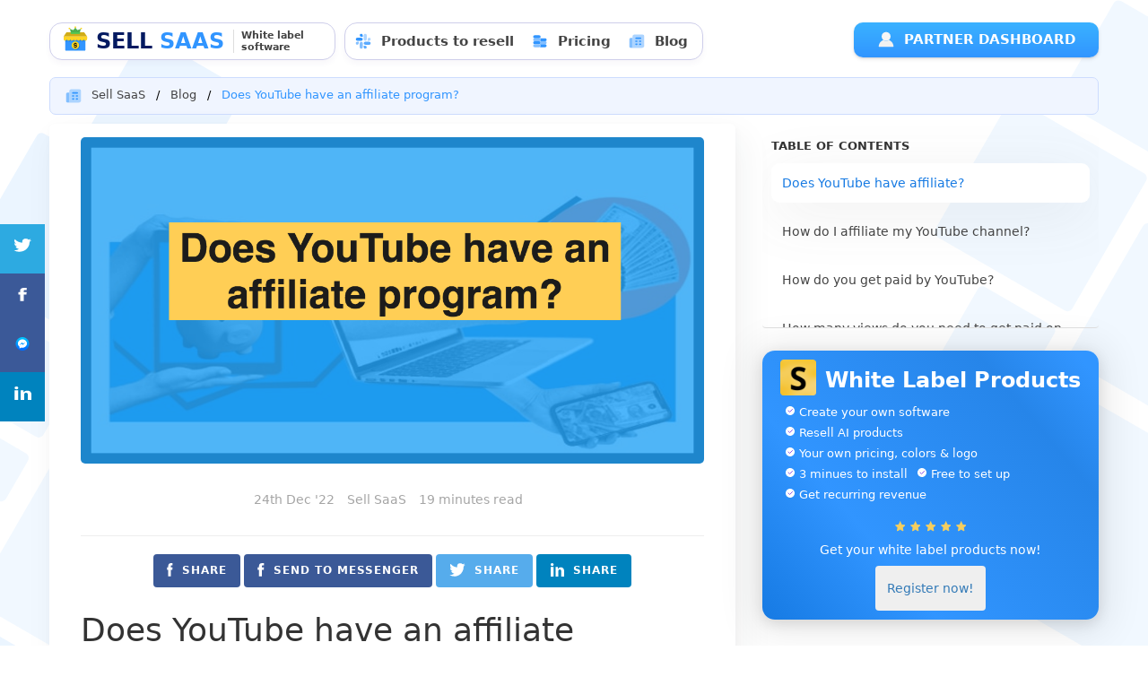

--- FILE ---
content_type: text/html; charset=UTF-8
request_url: https://sell-saas.com/does-youtube-have-an-affiliate-program
body_size: 30817
content:

<!doctype html>
<html>
<head>


<meta charset="utf-8">

    <title>Does YouTube have an affiliate program? - Sell SaaS</title>

    <meta name="viewport" content="width=device-width, initial-scale=1.0, user-scalable=0, minimum-scale=1.0, maximum-scale=1.0">
	
	<link rel="icon" type="image/png" href="/core/assets/images/favicons/favicon-96x96.png" sizes="96x96">
    <link rel="icon" type="image/png" href="/core/assets/images/favicons/favicon-96x96.png" sizes="32x32">
	<link rel="icon" type="image/png" href="/core/assets/images/favicons/favicon-96x96.png" sizes="16x16">
	<meta property="og:image" content="https://images987.s3-us-west-1.amazonaws.com/preview_blog_image_2022-12-14639a209108be6.png" />

	<meta name="description" content="YouTube is one of the best places to make money online. If you have a website, you can make money from Google Adsense, but if you don't have a website you can still make money from YouTube by becoming an affiliate marketer." />
    <meta property="og:description" content="YouTube is one of the best places to make money online. If you have a website, you can make money from Google Adsense, but if you don't have a website you can still make money from YouTube by becoming an affiliate marketer." />
    <meta property="og:title" content="Does YouTube have an affiliate program? - Sell SaaS" />
    <meta property="og:type" content="website" />
    <meta property="og:url" content="https://sell-saas.com/does-youtube-have-an-affiliate-program" />

    
    <link rel="stylesheet" type="text/css" href="/core/assets/templatesLanding/template_1/css/bootstrap.min.css?v=1705939564">

    <link rel="stylesheet" type="text/css" href="/core/assets/templatesLanding/template_1/css/slick.css?v=1705939564">
    <link rel="stylesheet" type="text/css" href="/core/assets/templatesLanding/template_1/css/style.css?v=1745305469">
    <link rel="stylesheet" type="text/css" href="/core/assets/templatesLanding/template_1/css/custom.css?v=1743859548">
    <link rel="stylesheet" href="/core/assets/css/icons/monochrome/icons.css?v=1707986986">
   

</head>

<body class="bgIllustrationSquare">

    <div id="header-holder" style="top:0px!important;">


        
   
   <nav id="nav" class="navbar navbar-default navbar-full">
        <div class="container-fluid" id="home">
            <div class="container container-nav bindHeaderReduceMenu">
                <div class="row">
                    <div class="col-md-12">
                        <div class="navbar-header">

                            <div class="wrapMenuElement bindLogoHeaderWrapper" style="margin-right:10px;">
                                <a class="newLogoLayout newLogoLayoutBlue" href="/en" style="    padding: 0px 10px 0px 10px;float:left;">
                                        <img style="margin:-10px 0px 0px 0px;" width="30" src="/core/assets/logo/logo_icon.svg" alt="">
                                        SELL <div class="newLogoLayoutSplit">SAAS</div>
                                        <div class="headerLogoSeparation">
                                            White label software                                        </div>
                                </a>
                            </div>

                        </div>
                        <div role="main" aria-expanded="false" class="bindHeaderNavBar" id="bs">
                            <a class="ybtn ybtn-accent-color bindHeaderButtonLogin" href="https://app.sell-saas.com/login/en" style="margin:0px;float:right;"><i class="mono-icon mono-icon-white-user" style="margin-right:10px;"></i> Partner dashboard</a>
                            

                            <div class="wrapMenuElement bindBarHeaderMenu">

                                

                                
                                <ul class="nav navbar-nav">

                                    <li><a href="/products/en" class=""><i class="mono-icon mono-icon-blue-slack" style="margin-right:10px;"></i>Products to resell</a></li>

                                    <li><a href="/pricing/en" class=""><i class="mono-icon mono-icon-blue-coins" style="margin-right:10px;"></i>Pricing</a></li>

                                    <li class="bindHeaderBlogBar"><a href="/blog" class=""><i class="mono-icon mono-icon-blue-newspaper" style="margin-right:10px;"></i>Blog</a></li>

                                    
                                </ul>
                            </div>
                            
                            
                        </div>
                    </div>
                </div>
            </div>
        </div>
    </nav>


    
    </div>
</div>


<div id="singleArticleBlog" class="container" style="padding:80px 0px 0px 0px;">

<ul class="breadcrumb" style="margin-bottom:10px;">
	<li><i class="mono-icon mono-icon-blue-newspaper" style="margin-right:10px;"></i> <a href="/" title="Sell SaaS">Sell SaaS</a></li>
  <li><a class="" href="/blog">Blog</a></li>
  <li>Does YouTube have an affiliate program?</li>
</ul>


<div id="wrapperLeftArticleBlog" class="articleBlog col-lg-8 wrapperLeftArticleBlog" style="float:left;padding-left:0px;">

	

	<div class="wrapperContentArticleBlog">

    <div class="wrapperImageBlog wrapperLeftArticleBlogImage">
		<img src="https://images987.s3-us-west-1.amazonaws.com/preview_blog_image_2022-12-14639a209108be6.png" alt="">
	</div>

	<div class="wrapperLeftArticleBlogInfos">
		<ul class="">
                                
                                    <li>24th Dec '22</li>
                                    <li>Sell SaaS</li>
                                    <li>19 minutes read</li>
                                </ul>
	</div>

	

	<div class="wrapperLeftArticleBlogHeadShareBlock">
                                <hr>
                                <ul class="item-social">
                                    <li><a href="http://www.facebook.com/sharer.php?u=https://sell-saas.com/does-youtube-have-an-affiliate-program" target="_blank" class="facebook"><img src="/core/assets/images/blog/facebookShare.svg" width="5" height="15" alt=""> SHARE</a></li>
                                    <li><a href="https://www.facebook.com/dialog/send?app_id=381784002182013&link=https://sell-saas.com/does-youtube-have-an-affiliate-program&redirect_uri=https://sell-saas.com/does-youtube-have-an-affiliate-program" target="_blank" class="facebook"><img src="/core/assets/images/blog/facebookShare.svg" width="5" height="15" alt=""> SEND TO MESSENGER</a></li>
                                    <li><a href="http://twitter.com/share?text=[RT]%20Does+YouTube+have+an+affiliate+program%3F%20https://sell-saas.com/does-youtube-have-an-affiliate-program" target="_blank" class="twitter"><img src="/core/assets/images/blog/twitterShare.svg" width="10" height="15" alt=""> SHARE</a></li>
                                    <li><a href="https://www.linkedin.com/sharing/share-offsite/?url=https://sell-saas.com/does-youtube-have-an-affiliate-program" target="_blank" class="linkedin"><img src="/core/assets/images/blog/linkedinShare.svg" width="10" height="15" alt=""> SHARE</a></li>
                                </ul>
                                
                            </div>


                            <h1>Does YouTube have an affiliate program?</h1>


	  <br />  <p>Affiliating your YouTube channel with a third-party company like ClickBank can be one of the most effective ways to make money from YouTube. You don't necessarily have to build out a full website around it - just create some YouTube content that people will want to watch. It's also a great way to gain free exposure for yourself and your business while building your online presence.</p>  <p>If you're interested in learning how to become a successful YouTube Affiliate Marketer, keep reading! In this article, we'll cover everything you need to know about getting started as an affiliate marketer on YouTube. Let's begin!</p>  <h2 id="Does_YouTube_have_affiliate?">Does YouTube have affiliate?</h2>  <p>It depends. The answer will vary depending upon what kind of relationship you would like to have with YouTube. If you'd like to sell something directly through YouTube, then no. But if you'd rather leverage YouTube to drive traffic back to your own site where you offer products and services, then yes. There are two different types of relationships between you and YouTube:</p>  <p>1. Content Creator Relationship</p>  <p>2. Traffic Partner Relationship</p>  <p>In both cases, there are certain terms and conditions that must be met before you can start earning commissions from any product sales generated from your channel. We'll discuss this more below.</p>  <h2 id="How_do_I_affiliate_my_YouTube_channel?">How do I affiliate my YouTube channel?</h2>  <p>The best way to earn revenue from YouTube is by leveraging other channels' audiences who may find value in your content. This is known as "traffic partners" because they provide their audience to your channel in exchange for advertising space on your videos. For example, you could allow someone else to use your videos to promote their service or product on their web page. Or, you might host a giveaway contest on your channel which provides viewers access to a special discount code that allows them to purchase a product at a discounted rate.</p>  <p>You can only earn revenue from these partnerships when you meet specific criteria. First, you must follow all the guidelines set forth by each company. Second, you must make sure that you've created high quality, entertaining videos that help your visitors learn valuable information. Third, you must ensure that you aren't violating YouTube's Terms Of Service. <strong>Fourth, you should always include a clear call-to-action in your description box so that users know exactly what to expect after watching your video</strong>. <strong>Finally, you should be able to clearly identify the source of any product being promoted within your video</strong>.</p>  <p>Here are some examples of popular companies that work well with affiliates (and you can read more here):</p>  <p>Clickbank&nbsp;&mdash; One of the largest retailers of digital goods worldwide, Clickbank offers thousands of products ranging from eBooks to software programs. As an affiliate marketer, you simply place a text ad linking to a particular product on your channel and collect a commission whenever someone clicks over to buy that product.</p>  <p>Shareasale &mdash; A leading distributor of digital downloads, Shareasale works with hundreds of merchants offering millions of products from every imaginable category including electronics, clothing, jewelry, home d&eacute;cor, sports equipment, health &amp; beauty aids, pet supplies, toys, games, music, books, DVDs, etc. They even accept Bitcoin payments. So far, they've sold nearly $3 billion worth of merchandise.</p>  <p>Amazon Associates Program&nbsp;&ndash; Amazon has been selling physical items since 1995 but now sells electronic gadgets too. With its vast selection of products, Amazon has turned into the world&rsquo;s biggest retailer. By becoming an Associate, you can earn a percentage of each sale made using your affiliate ID number. Just click here to join today.</p>  <br /><br />  <div id="wrapperBlogProductInclude">
	<div class="col-lg-6" style="float:left;">
		<img src="/core/assets/images/blog/logo.png" style="width:100px;height:auto;" alt="" loading="lazy" class="" style="float:left;">
		<img src="/core/assets/images/blog/productDemoBlog.png" alt="">
	</div>
	<div class="col-lg-6" style="float:left;">
		<h5 style="margin-top:10px;">White Label Software</h5>
		<ul>
			<li>
				<img src="/core/assets/images/blog/blogInsertcheck.svg" alt="">
				Create your own software
			</li>
			<li>
				<img src="/core/assets/images/blog/blogInsertcheck.svg" alt="">
				3 minutes to install
			</li>
			<li>
				<img src="/core/assets/images/blog/blogInsertcheck.svg" alt="">
				Free to set up
			</li>
			<li>
				<img src="/core/assets/images/blog/blogInsertcheck.svg" alt="">
				Sell monthly subscriptions
			</li>
			<li>
				<img src="/core/assets/images/blog/blogInsertcheck.svg" alt="">
				AI products to resell
			</li>
			<li>
				<img src="/core/assets/images/blog/blogInsertcheck.svg" alt="">
				Your own price, colors and logo
			</li>
		</ul>
		<a href="https://sell-saas.com">
            <button type="button" class="ybtn ybtn-accent-color" style="margin:2px 0px 0px 0px;">
				<i class="mono-icon mono-icon-blue-rocket" style="float:none;display:inline-block;margin: 0px 10px -5px 0px;"></i> Get Started. It's Free.
			</button>
        </a>
	</div>
</div>
<h2 id="How_do_you_get_paid_by_YouTube?">How do you get paid by YouTube?</h2>  <p>There are several methods available to publishers looking to earn income via YouTube. Some of those options include:</p>  <p>1. Paid Placements</p>  <p>Paid placements mean paying Google for display ads to appear next to your videos. These usually take the form of banner ads or sponsored videos that run alongside regular ones. However, not everyone likes having advertisements plastered across their screen. Many prefer to see nothing but the actual video itself. That's why another option exists called Sponsored Views.</p>  <p>Sponsored Views means allowing advertisers to pay Google to show their advertisement in front of your videos. The advertiser pays Google a premium price based on the amount of impressions and engagement time your viewer spends viewing their advert. Your earnings depend entirely on whether or not you choose to enable this feature on your channel settings.</p>  <p>2. Commission Based On Impressions And Engagement Time</p>  <p>Another method of payment involves receiving a small portion of the profits earned by your subscribers. YouTube calls this Pay Per View model. When a subscriber watches a video, they receive credit towards the amount of commission earned by the creator. To view the details of the payout structure, visit Channel Manager &gt; Settings and select Payment Methods.</p>  <p>3. Advertisement Revenue Sharing Model</p>  <p>Advertising Revenue Sharing refers to the practice of sharing part of the revenues earned by a publisher with an advertiser. Publishers are allowed to share 75% of AdSense earnings with their selected advertisers. Since AdSense is a highly profitable system, it's easy to generate significant amounts of income from these partnerships.</p>  <p>4. Partnership Income From Merchandise Sales</p>  <p>Most large brands already have established distribution networks throughout the United States. Therefore, partnering with major retail stores to distribute their wares makes sense. Once you've partnered with a store, you can advertise their brand name in your video titles and descriptions. Then, once customers click over to buy those products, you'll be rewarded with a referral fee.</p>  <p>5. Referral Fees</p>  <p>When a visitor signs up for a merchant account with ClickBank, they're given a unique customer id. When they later decide to make a purchase, ClickBank will automatically send the buyer a check for 50% of the total transaction cost. This is referred to as Referral Fee.</p>  <p>6. Product/Service Reviews</p>  <p>Some marketers believe that reviews are good for SEO purposes. Others think that positive comments about a product will actually boost sales. Whatever your position, posting honest reviews of a product or service is likely to increase traffic to your video content.</p>  <p>7. Direct Purchases</p>  <p>Direct purchases refer to the act of purchasing a product directly from a seller. While direct purchases are typically done through email exchanges, Facebook groups, forums, or social media platforms, sometimes people opt to shop offline instead.</p>  <p>8. Advertising Network Earnings</p>  <p>Finally, the last type of compensation comes from the fact that YouTube is a powerful advertising platform. Because of the massive reach of its network, many businesses spend big bucks to advertise their services on YouTube. By joining the right advertising network, you can tap into that lucrative opportunity.</p>  <p>9. YouTube Red Subscriptions</p>  <p>Many top creators rely heavily on subscription models to supplement their incomes. Popular YouTube personalities such as James Charles, Zoella, Hank Green, PewDiePie, Tana Mongeau, and Jenna Marbles all have thriving subscriptions businesses. Even smaller producers can easily launch a subscription video series that earns them residual income month after month.</p>  <p>Now that you understand how you can profit off of YouTube, let's look at how much you'll need to succeed.</p>  <h2 id="How_many_views_do_you_need_to_get_paid_on_YouTube?">How many views do you need to get paid on YouTube?</h2>  <p>This question isn't really related to your ability to make money from YouTube. Instead, it's important because it helps determine how much effort you'll need to put into promoting your videos. Generally speaking, you'll need anywhere from 1,000 to 10,000 views per day to start seeing decent results. More specifically, though, the higher the average daily viewership, the better. Here's an approximate breakdown:</p>  <p>10,000+ views = $0.0015 per 1000 views</p>  <p>5000 &ndash; 9999 views = $0.001 per 1000 views</p>  <p>1000 &ndash; 4999 views = $0.0001 per 1000 views</p>  <p>500 &ndash; 999 views = $0.00005 per 1000 views</p>  <p>Below 500 views = $0.000005 per 1000 views</p>  <p>So, assuming you have 100,000 uniques per week, you'll need to deliver 2,100 new views each day to break even. Obviously, this doesn't apply to everybody. For instance, if you're an emerging artist trying to establish a reputation, you'll probably need to attract lots of attention very quickly. Otherwise, you won't have enough time to convert potential fans into buyers.</p>  <p>But overall, if you plan to make money from YouTube, you'll need to produce engaging content and post regularly. People will come to your channel naturally if you consistently give them reasons to stay tuned. Remember, the longer you remain consistent, the more trust they develop in you. Trust leads to loyalty. Loyalty builds a following. A following attracts eyeballs. Eyeballs lead to conversions. Conversions lead to sales. Sales lead to cash flow. Cash flow equals financial freedom. <strong>Financial freedom is the ultimate goal of anyone wishing to make money on YouTube</strong>.</p>  <p>It's not uncommon to see a professional YouTuber with over 10-million subscribers. Some people even believe that they can become millionaires by just uploading their content online. But what if I told you that this isn't true?</p>  <p>There are some very good reasons why someone might want to start earning extra income through YouTube but it doesn't quite work like that. If you're looking to earn money from YouTube then there are two ways you could go about doing so. The first way is by using a third party service such as Affiliorama where you create your own channel and uploads videos onto it yourself, allowing them to take care of all of the technical stuff involved.&nbsp;The second method is by becoming an "Affiliate" which means signing up with one of many different companies who will pay you commission when other users click on your links. <strong>In order to be eligible for these commissions you need to meet certain criteria - most importantly being able to show proof of having at least 100 subscribers</strong>.</p>  <p>So how do you get paid? Are you going to use a third party platform or directly via YouTube? Well we'll answer both questions here!</p>  <h2 id="How_do_you_receive_your_money_from_YouTube?">How do you receive your money from YouTube?</h2>  <p>If you've created any kind of account on YouTube then chances are you already know how it works. If you haven't yet signed up for a free Google account then head straight to our guide to getting started on YouTube. Once you have signed up, simply search for something interesting and watch a few minutes of it before hitting play. When you hit play you'll notice that YouTube has added a small button next to each video titled 'Watch'. <strong>This button actually gives you access to a whole host of useful information including statistics regarding the popularity of the title itself and the number of times it was viewed</strong>.</p>  <p>Now let's say you enjoyed watching the video above and decided to share it with others (or maybe you would rather keep it private). To do this select the 'Share' option located underneath the video player and paste your chosen social media URL into the box provided. For example; if you wanted to post it on Twitter you'd just type "@twitterusernamehere" into the box and press enter. Your followers will now automatically be notified that you shared the video and will also be directed to the exact same place you were viewing it from.</p>  <p>Alternatively you may decide that you prefer to embed the video on another website instead of posting it on social media. By clicking on the 'Embed' option under the video player you can choose either YouTube or Vimeo depending on whether you wish to share the video publicly or privately respectively.</p>  <p>When you're done sharing the video you'll see a notification pop up asking if you want to save the video to your favorites. Hit Save and you'll soon find the video amongst all of your saved ones. From here you can view the video again whenever you like.</p>  <p>That's pretty much everything you need to know about receiving payments on YouTube. It really couldn't be simpler.</p>  <div id="wrapperBlogProductInclude">
	<div class="col-lg-6" style="float:left;">
		<img src="/core/assets/images/blog/logo.png" style="width:100px;height:auto;" alt="" loading="lazy" class="" style="float:left;">
		<img src="/core/assets/images/blog/productDemoBlog.png" alt="">
	</div>
	<div class="col-lg-6" style="float:left;">
		<h5 style="margin-top:10px;">White Label Software</h5>
		<ul>
			<li>
				<img src="/core/assets/images/blog/blogInsertcheck.svg" alt="">
				Create your own software
			</li>
			<li>
				<img src="/core/assets/images/blog/blogInsertcheck.svg" alt="">
				3 minutes to install
			</li>
			<li>
				<img src="/core/assets/images/blog/blogInsertcheck.svg" alt="">
				Free to set up
			</li>
			<li>
				<img src="/core/assets/images/blog/blogInsertcheck.svg" alt="">
				Sell monthly subscriptions
			</li>
			<li>
				<img src="/core/assets/images/blog/blogInsertcheck.svg" alt="">
				AI products to resell
			</li>
			<li>
				<img src="/core/assets/images/blog/blogInsertcheck.svg" alt="">
				Your own price, colors and logo
			</li>
		</ul>
		<a href="https://sell-saas.com">
            <button type="button" class="ybtn ybtn-accent-color" style="margin:2px 0px 0px 0px;">
				<i class="mono-icon mono-icon-blue-rocket" style="float:none;display:inline-block;margin: 0px 10px -5px 0px;"></i> Get Started. It's Free.
			</button>
        </a>
	</div>
</div>
<h2 id="How_much_money_do_you_make_per_1000_views_on_YouTube?">How much money do you make per 1000 views on YouTube?</h2>  <p>This question gets asked a lot because everyone wants to know exactly how much money they can expect to make from promoting their content online. So far this section hasn't been too helpful unless you're lucky enough to already have lots of subscribers but don't worry you can still learn more.</p>  <p>In short, YouTube pays its affiliates based on how popular the video is known to be within the network. Most platforms charge anywhere between $0.10-$1.00 per thousand views while some offer higher rates.</p>  <p>For instance, Shopify offers affiliates a flat rate of 15% on every sale made on products sold through their store. They also provide a variety of tools designed specifically around affiliate marketing including analytics reports and a detailed breakdown of sales performance. On top of this they give you full control over the look and feel of your page and even include advanced features such as custom landing pages and tracking codes.</p>  <p>On average, Shopify claims that affiliates generate revenue of approximately $5,000 after 6 months. That's assuming they sell only one product per day. Of course, this figure varies greatly depending on the niche market you're targeting but generally speaking, the bigger the audience you build, the better off you'll be.</p>  <h2 id="Does_YouTube_allow_affiliate?">Does YouTube allow affiliate?</h2>  <p>Yes, YouTube allows anyone to join their affiliate program regardless of whether you have a verified channel or not. Simply follow the steps outlined below:</p>  <p>Log into your YouTube account</p>  <p>Go to My Channel</p>  <p>Click Edit Settings</p>  <p>Scroll down until you reach Promoted Channels &amp; Content</p>  <p>Next to Advertise With... Select Partner Program</p>  <p>You should now see an option called Add new advertiser</p>  <p>Fill out the required fields and submit</p>  <p>Once you successfully complete the application process you will be given a unique ID code which you must add to your account settings once logged back into your profile.</p>  <p>As long as you abide by the following guidelines you won't run afoul of any policies and you'll be ready to begin generating income from YouTube.</p>  <p>Make sure you read the terms and conditions thoroughly. These often contain important clauses relating to copyright infringement, privacy policy etc.</p>  <p>Always ensure that you comply with local laws. For example, if you live in the US you cannot promote items outside of the country.</p>  <p>Never advertise anything illegal or harmful.</p>  <p>Keep your promotional material clean and simple. Don't clutter your description with unnecessary text or images. Keep your wording clear and concise.</p>  <p>Don't forget to remove any personal data that you included during registration.</p>  <p>Finally, remember that although YouTube allows almost unlimited flexibility in regards to advertising opportunities, there are still limits placed upon the amount of time you can spend promoting specific channels. Make sure you check your monthly budget and avoid running up huge debts.</p>  <h2 id="Is_there_anything_else_I_should_know?">Is there anything else I should know?</h2>  <p>Of course! There are plenty of things you should look out for when trying to maximize profits from YouTube. Here are five golden tips that will help you succeed no matter what business model you opt for.</p>  <p>Create great content. A single bad review or negative comment could destroy your reputation overnight. Always try to produce high quality videos that viewers love to watch.</p>  <p>Focus on building relationships. People buy from those they trust so always treat your subscribers well. Remember that you're working together towards common goals.</p>  <p>Be consistent. Consistency is key in affiliate programs. Don't suddenly stop promoting your offers all of a sudden. Instead stay focused and stick to your guns.</p>  <p>Set realistic expectations. As mentioned earlier, affiliate earnings vary wildly depending on several factors. Never expect to turn a quick profit just by joining the program.</p>  <p>Use tools wisely. Tools such as Backpackr and PayPerPost are extremely valuable resources. Not only do they streamline the entire promotion process but they also enable you to track results and measure success.</p>  <p>Have fun! You wouldn't be reading this article if you didn't enjoy what you do so please never lose sight of that fact.</p>  <p>Affiliate marketing has been around since the early 1990s when companies like Amazon began offering a way for people who were interested in their products to make money by referring others to them. Affiliates are rewarded with commissions based on sales they generate.</p>  <p>In recent years, online advertising has exploded thanks to social media platforms such as Facebook and Twitter. As these platforms grow more popular, so does the number of affiliates using them to promote various brands. One example of this is YouTube's own affiliate program.&nbsp;If you want to know how it works, read through our guide below. <strong>We'll also give you some tips if you're thinking about trying to get involved yourself</strong>.</p>  <div id="wrapperBlogProductInclude">
	<div class="col-lg-6" style="float:left;">
		<img src="/core/assets/images/blog/logo.png" style="width:100px;height:auto;" alt="" loading="lazy" class="" style="float:left;">
		<img src="/core/assets/images/blog/productDemoBlog.png" alt="">
	</div>
	<div class="col-lg-6" style="float:left;">
		<h5 style="margin-top:10px;">White Label Software</h5>
		<ul>
			<li>
				<img src="/core/assets/images/blog/blogInsertcheck.svg" alt="">
				Create your own software
			</li>
			<li>
				<img src="/core/assets/images/blog/blogInsertcheck.svg" alt="">
				3 minutes to install
			</li>
			<li>
				<img src="/core/assets/images/blog/blogInsertcheck.svg" alt="">
				Free to set up
			</li>
			<li>
				<img src="/core/assets/images/blog/blogInsertcheck.svg" alt="">
				Sell monthly subscriptions
			</li>
			<li>
				<img src="/core/assets/images/blog/blogInsertcheck.svg" alt="">
				AI products to resell
			</li>
			<li>
				<img src="/core/assets/images/blog/blogInsertcheck.svg" alt="">
				Your own price, colors and logo
			</li>
		</ul>
		<a href="https://sell-saas.com">
            <button type="button" class="ybtn ybtn-accent-color" style="margin:2px 0px 0px 0px;">
				<i class="mono-icon mono-icon-blue-rocket" style="float:none;display:inline-block;margin: 0px 10px -5px 0px;"></i> Get Started. It's Free.
			</button>
        </a>
	</div>
</div>
<h2 id="Can_you_be_an_affiliate_on_YouTube?">Can you be an affiliate on YouTube?</h2>  <p>Yes! The YouTube Partner Program allows anyone from all over the world to earn money from promoting other businesses' goods and services. You can join the program either directly by signing up at <a target="_blank" title="https://www.youtubepartnerprogram.com/en_US/," href="https://www.youtubepartnerprogram.com/en_US/,">https://www.youtubepartnerprogram.<strong>com/en_US/,</strong></a> or indirectly via one of several third-party providers that offer automated ways to gain access to the platform.</p>  <p>The most common methods involve putting your referral code into ads displayed on your channel, which will then allow viewers to click those advertisements and go through an easy registration process where they agree to terms &amp; conditions before getting redirected back to your channel. Other options include using ads that display automatically whenever someone watches certain types of content on your channel, or earning rewards points after watching specific kinds of videos.</p>  <p>Note that you aren't restricted to just YouTube. If you want to advertise outside of the site, you can create accounts with many different networks including Google AdSense, Shopify, PayPal, and even Microsoft Bing Ads. However, we won't cover any of these here because there isn't much information available about them. For now, stick to YouTube.</p>  <h2 id="How_do_I_become_an_affiliate_on_YouTube?">How do I become an affiliate on YouTube?</h2>  <p>Getting started is pretty simple. All you need to do is fill out an application form at YouTube Partners Central, choose a plan, and start sharing your referrals. It takes less than five minutes and once you've done that, you can begin building relationships. This might take longer depending on whether or not you end up working with another person -- but it should only take a few days to get going.</p>  <p>Once you've created a profile, you can set up your account settings and see what kind of earnings potential you may have. There are three main tiers you can select: "Advertiser", "Publisher" and "Content Creator". Each tier comes with its own benefits and limitations, so check out each section individually to find the best fit for your needs.</p>  <p>You don't necessarily need to work with an agency to get started. Many individuals prefer to handle everything themselves instead of outsourcing parts of the job, especially if they already have experience doing something similar. But if you'd rather work with an established company, there are plenty of agencies that specialize in helping new creators get started. Some examples include ClickBank, Shareasale, and Commission Junction.</p>  <br /><br />  <h2 id="How_do_affiliate_markets_use_YouTube_channels?">How do affiliate markets use YouTube channels?</h2>  <p>When you sign up for the YouTube Partner Program, you can invite friends and family members to watch your videos. These followers can potentially spread the word about whatever business you're affiliated with. They can also share the videos themselves, allowing you to drive traffic to your channel. And yes, you can actually send them free stuff too!</p>  <p>There are two main ways you can reward users for following your recommendations: through YouTube ads and through YouTube views. When you place an ad on your channel, viewers who come across the ad could decide to check out your page. Alternatively, you can pay for ad space on someone else's channel.</p>  <p>For both of these scenarios, you're responsible for setting up payment processing details. Once payments are complete, they get sent to your bank account. Note that neither option involves sending YouTube revenue directly to your wallet. Instead, it goes straight into your partners' pockets.</p>  <p>It's worth mentioning that sometimes you'll receive compensation for things unrelated to your efforts. In fact, it happens quite often. That said, you shouldn't expect to get rich off YouTube alone. Even though it's possible to profit handsomely, it requires consistent hard work, dedication, and patience.</p>  <div id="wrapperBlogProductInclude">
	<div class="col-lg-6" style="float:left;">
		<img src="/core/assets/images/blog/logo.png" style="width:100px;height:auto;" alt="" loading="lazy" class="" style="float:left;">
		<img src="/core/assets/images/blog/productDemoBlog.png" alt="">
	</div>
	<div class="col-lg-6" style="float:left;">
		<h5 style="margin-top:10px;">White Label Software</h5>
		<ul>
			<li>
				<img src="/core/assets/images/blog/blogInsertcheck.svg" alt="">
				Create your own software
			</li>
			<li>
				<img src="/core/assets/images/blog/blogInsertcheck.svg" alt="">
				3 minutes to install
			</li>
			<li>
				<img src="/core/assets/images/blog/blogInsertcheck.svg" alt="">
				Free to set up
			</li>
			<li>
				<img src="/core/assets/images/blog/blogInsertcheck.svg" alt="">
				Sell monthly subscriptions
			</li>
			<li>
				<img src="/core/assets/images/blog/blogInsertcheck.svg" alt="">
				AI products to resell
			</li>
			<li>
				<img src="/core/assets/images/blog/blogInsertcheck.svg" alt="">
				Your own price, colors and logo
			</li>
		</ul>
		<a href="https://sell-saas.com">
            <button type="button" class="ybtn ybtn-accent-color" style="margin:2px 0px 0px 0px;">
				<i class="mono-icon mono-icon-blue-rocket" style="float:none;display:inline-block;margin: 0px 10px -5px 0px;"></i> Get Started. It's Free.
			</button>
        </a>
	</div>
</div>
<h2 id="Are_you_allowed_to_put_YouTube_affiliate_links?">Are you allowed to put YouTube affiliate links?</h2>  <p>As long as you meet the eligibility requirements listed above, you can add direct affiliate links to your videos. Keep in mind that you must provide full disclosure about every single product or service you recommend. Failure to comply with this rule could result in being banned from the network.</p>  <p>To help ensure transparency, YouTube provides detailed guidelines on how you can build trust among your audience while still profiting from your videos. To sum it up, you should avoid recommending anything clearly illegal or dangerous, unless you're absolutely sure it's safe. Also keep in mind that you don't have to endorse every single product you mention during a talk or presentation. You can simply let your audience know about it afterwards.</p>  <p>Just remember to always follow the law and abide by the policies outlined by YouTube itself. Otherwise, you risk damaging your reputation and losing access to the platform entirely.</p>  <p>Affiliate Program FAQ</p>  <p>Affiliate programs can be either free, paid-for or both.</p>  <p>What's the difference between an affiliate market and a network? - An affiliate market refers to any business that sells other businesses' goods and services, while a network usually refers to a group of websites that work together to promote each other's products/services through advertising and affiliate relationships.</p>  <p>Can I create my own affiliate program? - Yes you can! You don't need to register as a company first before setting up your own affiliate program though it might help if you want to take advantage of some tax breaks that come from being self employed. For more information about this go here.</p>  <p>Is there a minimum payout threshold that needs to be met before I start making money? - No minimum number of transactions needed but once you reach certain thresholds your earnings will increase.</p>  <p>Do affiliates get commission only when someone buys something after clicking through our link? - No, we pay out commission on all sales made whether directly via the site or indirectly via one of a sites partners.</p>  <p>Are there any restrictions on how many times I can share my link? - There isn't really much restriction apart from not using excessive text so long as you're sharing the right message.</p>  <p><strong>Am I allowed to sell items outside of the country where my website is hosted? - We allow affiliates to sell anywhere worldwide however, some countries may restrict selling activities</strong></p>

<div class="wrapperLeftArticleBlogHeadShareBlock" style="margin-bottom:40px;">
                                <hr>
                                <ul class="item-social">
								<li><a href="http://www.facebook.com/sharer.php?u=https://sell-saas.com/does-youtube-have-an-affiliate-program" target="_blank" class="facebook"><img src="/core/assets/images/blog/facebookShare.svg" width="5" height="15" alt=""> SHARE</a></li>
								<li><a href="https://www.facebook.com/dialog/send?app_id=381784002182013&link=https://sell-saas.com/does-youtube-have-an-affiliate-program&redirect_uri=https://sell-saas.com/does-youtube-have-an-affiliate-program" target="_blank" class="facebook"><img src="/core/assets/images/blog/facebookShare.svg" width="5" height="15" alt=""> SEND TO MESSENGER</a></li>
								<li><a href="http://twitter.com/share?text=[RT]%20Does+YouTube+have+an+affiliate+program%3F%20https://sell-saas.com/does-youtube-have-an-affiliate-program" target="_blank" class="twitter"><img src="/core/assets/images/blog/twitterShare.svg" width="10" height="15" alt=""> SHARE</a></li>
								<li><a href="https://www.linkedin.com/sharing/share-offsite/?url=https://sell-saas.com/does-youtube-have-an-affiliate-program" target="_blank" class="linkedin"><img src="/core/assets/images/blog/linkedinShare.svg" width="10" height="15" alt=""> SHARE</a></li>
							</ul>
                                
                            </div>
	
	</div>

	

	

</div>

<div class="col-lg-4 wrapperColumnRightGlobal" style="float:left;padding-right:0px;">

<div class="wrapperColumnRight">
					<div id="wrapperExplainersRight" class="">

						<nav class='tableOfContent'><span class='tableContentTitle'>Table of contents</span><ol><li class='level1'><a class='activeTableContent' href='#Does_YouTube_have_affiliate?' title='Does YouTube have affiliate?'>Does YouTube have affiliate?</a></li><li class='level1'><a class='' href='#How_do_I_affiliate_my_YouTube_channel?' title='How do I affiliate my YouTube channel?'>How do I affiliate my YouTube channel?</a></li><li class='level1'><a class='' href='#How_do_you_get_paid_by_YouTube?' title='How do you get paid by YouTube?'>How do you get paid by YouTube?</a></li><li class='level1'><a class='' href='#How_many_views_do_you_need_to_get_paid_on_YouTube?' title='How many views do you need to get paid on YouTube?'>How many views do you need to get paid on YouTube?</a></li><li class='level1'><a class='' href='#How_do_you_receive_your_money_from_YouTube?' title='How do you receive your money from YouTube?'>How do you receive your money from YouTube?</a></li><li class='level1'><a class='' href='#How_much_money_do_you_make_per_1000_views_on_YouTube?' title='How much money do you make per 1000 views on YouTube?'>How much money do you make per 1000 views on YouTube?</a></li><li class='level1'><a class='' href='#Does_YouTube_allow_affiliate?' title='Does YouTube allow affiliate?'>Does YouTube allow affiliate?</a></li><li class='level1'><a class='' href='#Is_there_anything_else_I_should_know?' title='Is there anything else I should know?'>Is there anything else I should know?</a></li><li class='level1'><a class='' href='#Can_you_be_an_affiliate_on_YouTube?' title='Can you be an affiliate on YouTube?'>Can you be an affiliate on YouTube?</a></li><li class='level1'><a class='' href='#How_do_I_become_an_affiliate_on_YouTube?' title='How do I become an affiliate on YouTube?'>How do I become an affiliate on YouTube?</a></li><li class='level1'><a class='' href='#How_do_affiliate_markets_use_YouTube_channels?' title='How do affiliate markets use YouTube channels?'>How do affiliate markets use YouTube channels?</a></li><li class='level1'><a class='' href='#Are_you_allowed_to_put_YouTube_affiliate_links?' title='Are you allowed to put YouTube affiliate links?'>Are you allowed to put YouTube affiliate links?</a></li></ol></li></ol></nav>
						<div id="wrapperExplainer_1">
							<div id="wrapperExplainer_1_head">
								<img class="decorationBlogRightIcon" style="float:left;" width="40" src="/core/assets/images/favicons/favicon-96x96.png" alt="">
								<h3 style="margin-top:10px;">White Label Products </h3>
								<br>
								
							</div>
							<div id="wrapperExplainer_1_list">
								<ul>
									<li>
										<svg xmlns="http://www.w3.org/2000/svg" width="12" height="12" fill="none"><path fill="#fff" d="M6 11c1.38 0 2.63-.56 3.536-1.464A4.984 4.984 0 0 0 11 6c0-1.38-.56-2.63-1.464-3.536A4.984 4.984 0 0 0 6 1c-1.38 0-2.63.56-3.536 1.464A4.984 4.984 0 0 0 1 6c0 1.38.56 2.63 1.464 3.536A4.984 4.984 0 0 0 6 11Z"></path><path stroke="#8A57EA" stroke-linecap="round" stroke-linejoin="round" d="m4 6 1.5 1.5 3-3"></path></svg>
										Create your own software
									</li>
									<li>
										<svg xmlns="http://www.w3.org/2000/svg" width="12" height="12" fill="none"><path fill="#fff" d="M6 11c1.38 0 2.63-.56 3.536-1.464A4.984 4.984 0 0 0 11 6c0-1.38-.56-2.63-1.464-3.536A4.984 4.984 0 0 0 6 1c-1.38 0-2.63.56-3.536 1.464A4.984 4.984 0 0 0 1 6c0 1.38.56 2.63 1.464 3.536A4.984 4.984 0 0 0 6 11Z"></path><path stroke="#8A57EA" stroke-linecap="round" stroke-linejoin="round" d="m4 6 1.5 1.5 3-3"></path></svg>
										Resell AI products
									</li>
									<li>
										<svg xmlns="http://www.w3.org/2000/svg" width="12" height="12" fill="none"><path fill="#fff" d="M6 11c1.38 0 2.63-.56 3.536-1.464A4.984 4.984 0 0 0 11 6c0-1.38-.56-2.63-1.464-3.536A4.984 4.984 0 0 0 6 1c-1.38 0-2.63.56-3.536 1.464A4.984 4.984 0 0 0 1 6c0 1.38.56 2.63 1.464 3.536A4.984 4.984 0 0 0 6 11Z"></path><path stroke="#8A57EA" stroke-linecap="round" stroke-linejoin="round" d="m4 6 1.5 1.5 3-3"></path></svg>
										Your own pricing, colors & logo
									</li>
									
									<li>
										<svg xmlns="http://www.w3.org/2000/svg" width="12" height="12" fill="none"><path fill="#fff" d="M6 11c1.38 0 2.63-.56 3.536-1.464A4.984 4.984 0 0 0 11 6c0-1.38-.56-2.63-1.464-3.536A4.984 4.984 0 0 0 6 1c-1.38 0-2.63.56-3.536 1.464A4.984 4.984 0 0 0 1 6c0 1.38.56 2.63 1.464 3.536A4.984 4.984 0 0 0 6 11Z"></path><path stroke="#8A57EA" stroke-linecap="round" stroke-linejoin="round" d="m4 6 1.5 1.5 3-3"></path></svg>
										3 minues to install
									</li>
									<li>
										<svg xmlns="http://www.w3.org/2000/svg" width="12" height="12" fill="none"><path fill="#fff" d="M6 11c1.38 0 2.63-.56 3.536-1.464A4.984 4.984 0 0 0 11 6c0-1.38-.56-2.63-1.464-3.536A4.984 4.984 0 0 0 6 1c-1.38 0-2.63.56-3.536 1.464A4.984 4.984 0 0 0 1 6c0 1.38.56 2.63 1.464 3.536A4.984 4.984 0 0 0 6 11Z"></path><path stroke="#8A57EA" stroke-linecap="round" stroke-linejoin="round" d="m4 6 1.5 1.5 3-3"></path></svg>
										Free to set up
									</li>
									<li>
										<svg xmlns="http://www.w3.org/2000/svg" width="12" height="12" fill="none"><path fill="#fff" d="M6 11c1.38 0 2.63-.56 3.536-1.464A4.984 4.984 0 0 0 11 6c0-1.38-.56-2.63-1.464-3.536A4.984 4.984 0 0 0 6 1c-1.38 0-2.63.56-3.536 1.464A4.984 4.984 0 0 0 1 6c0 1.38.56 2.63 1.464 3.536A4.984 4.984 0 0 0 6 11Z"></path><path stroke="#8A57EA" stroke-linecap="round" stroke-linejoin="round" d="m4 6 1.5 1.5 3-3"></path></svg>
										Get recurring revenue
									</li>
								</ul>
							</div>
							<div class="row-fluid">
								<img src="/core/assets/images/landing/aside_star.svg" alt="">
								<img src="/core/assets/images/landing/aside_star.svg" alt="">
								<img src="/core/assets/images/landing/aside_star.svg" alt="">
								<img src="/core/assets/images/landing/aside_star.svg" alt="">
								<img src="/core/assets/images/landing/aside_star.svg" alt="">
							</div>
							<h5>
                                Get your white label products now!
							</h5>
							
							<a href="https://sell-saas.com" target="_blank" style="text-decoration:none;">
								<button type="button" class="btn btnWhite" style="font-size:14px;">
									
									Register now!                           </button>
							</a>
							
						</div>
					</div>
					
			</div>



</div>

</div>

<div id="share__box__article" class="tooltip-x">

    <ul>
        <a class="twitter popup" href="http://twitter.com/share?text=[RT]%20I share this blog%20https://sell-saas.com/does-youtube-have-an-affiliate-program">
        <li class="twitter">
           <img src="/core/assets/images/blog/twitterShare.svg" width="20" height="15" alt="">
        </li>
        </a>
        <a class="share__popup" href="http://www.facebook.com/sharer.php?u=https://sell-saas.com/does-youtube-have-an-affiliate-program" target="_blank">
            <li class="facebook">
                <img src="/core/assets/images/blog/facebookShare.svg" width="10" height="15" alt="">
            </li>
        </a>
        <a class="share__popup" href="https://www.facebook.com/dialog/send?app_id=381784002182013&link=https://sell-saas.com/does-youtube-have-an-affiliate-program&redirect_uri=https://sell-saas.com/does-youtube-have-an-affiliate-program" target="_blank">
            <li class="facebook">
                <img src="/core/assets/images/blog/messengerShare.svg" width="20" height="15" alt="">
            </li>
        </a>
        
        <a class="share__popup" href="https://www.linkedin.com/sharing/share-offsite/?url=https://sell-saas.com/does-youtube-have-an-affiliate-program" target="_blank">
            <li class="linkedin">
                <img src="/core/assets/images/blog/linkedinShare.svg" width="20" height="15" alt="">
            </li>
        </a>

    </ul>
</div>

<style>
	table tbody tr:first-child td, table thead tr:first-child td, table tbody tr:first-child td span, table tbody tr:first-child td p, table thead tr:first-child td div, table thead tr:first-child td p {
    background-color: #3195ff;
    color: #fff;
}

.wrapperContentArticleBlog a {
	color:#3195ff;
}

table tbody tr:first-child td, table thead tr:first-child td {
    padding: 17px !important;
}

table tr td {
    padding: 10px;
    vertical-align: top;
}

table {
	float:left;
	width:100%;
}

ul.item-social {
	padding-left:0px;
}
ul.item-social li a {
	text-decoration:none;
}

.wrapperImageBlog img {
    float: left;
    width: 100%;
    border-radius: 5px;
}

#wrapperExplainer_1_list ul {
    float: left;
    width: 100%;
    padding: 0px;
    margin: 0px;
}
.row-fluid {
    float: left;
    width: 100%;
}

#wrapperExplainer_1 h5 {
    float: left;
    width: 100%;
    color: #fff !important;
    font-size: 14px;
}

@media (max-width: 992px) {
    .wrapperColumnRightGlobal {
        display: none;
    }
    .headerLogoSeparation {
        display:none;
    }
}

@media (min-width: 992px) {
    .col-lg-8 {
        flex: 0 0 auto;
        width: 66.66666667%;
    }
    .col-lg-4 {
        width: 33.33333333%;
    }
}

#more-features, #message2 {
    background-color:#fdfefe;
    position:relative;
}
.preFooter {
    margin-top:0px;
}
</style>

<div id="more-features" class="container-fluid" style="padding-top:20px;">
    <div class="container">
    <div class="row" style="margin-top:50px;">
            <div class="col-md-12">
                <div class="arrow_funnel_right arrow_funnel_X83735">
                    <img src="/core/assets/images/arrow_right_funnel.svg" alt="">
                </div>
                
                <div class="row-title rowWelcomeUnderline rowWelcomeUnderlineBlue text-large">
                    <div class="barIconWrapperLarge barIconWrapper barIconWrapperBlue" style="float:none;display:inline-block;margin: 8px 20px -21px 0px;">
                            <i class="mono-icon mono-icon-medium mono-icon-blue-rocket"></i>
                    </div>
                    Start <span>your Internet business</span> today                </div>
                <div class="row-subtitle handWriteFont">Just follow our battle-tested guidelines and rake in the profits.</div>
                
            </div>
        </div>
        <div class="row">
            <div class="col-sm-6 col-md-3">
                <div class="mfeature-box gradientBgOrange">
                    <div class="mfeature-icon">
                        <i style="width:80px;height:80px;float:none;display:inline-block;" class="mono-icon mono-icon-medium mono-icon-orange-code-branch"></i>
                    </div>
                    <div class="mfeature-title">1. Hook Up<br>A Domain</div>
                    <div class="mfeature-details">Buy a new domain, use your own, or simply create a subdomain. Redirect it to our servers and get started immediately.</div>
                </div>
            </div>
            <div class="col-sm-6 col-md-3">
                <div class="mfeature-box gradientBgGreen">
                    <div class="mfeature-icon ">
                        <i style="width:80px;height:80px;float:none;display:inline-block;" class="mono-icon mono-icon-medium mono-icon-green-desktop-alt"></i>
                    </div>
                    <div class="mfeature-title">2. Select Software <br>From Our products</div>
                    <div class="mfeature-details"> Choose the perfect software for your audience. Make it uniquely on-brand by customizing your logo, colors, and more.</div>
                </div>
            </div>
            <div class="col-sm-6 col-md-3">
                <div class="mfeature-box gradientBgBlue">
                    <div class="mfeature-icon">
                        <i style="width:80px;height:80px;float:none;display:inline-block;" class="mono-icon mono-icon-medium mono-icon-blue-credit-card"></i>
                    </div>
                    <div class="mfeature-title">3. Accept payments <br>by credit card</div>
                    <div class="mfeature-details">With integrated payments, you can easily manage customers, create invoices, and set up automatic billing.</div>
                </div>
            </div>
            <div class="col-sm-12 col-md-3">
                <div class="mfeature-box gradientBgPurple">
                    <div class="mfeature-icon">
                        <i style="width:80px;height:80px;float:none;display:inline-block;" class="mono-icon mono-icon-medium mono-icon-purple-money-withdraw"></i>
                        <br>
                    </div>
                    <div class="mfeature-title">4. Start Making <br>Money</div>
                    <div class="mfeature-details">Customize your SaaS product with your branding, while letting us do the heavy lifting. Watch the profits pour into your account.</div>
                </div>
            </div>
        </div>
    </div>
</div>

<div id="more-features" class="container-fluid" style="padding-bottom:0px;">
<div class="container section-gradient-purple">
        <div class="row ">
            <div class="col-md-12">
                <div class="arrow_funnel_left arrow_funnel_X83736">
                    <img src="/core/assets/images/arrow_left_funnel.svg" alt="">
                </div>
                
                <div class="row-title rowWelcomeUnderline rowWelcomeUnderlinePurple text-large" style="margin-bottom:0px;">
                    <div class="barIconWrapperLarge barIconWrapper barIconWrapperPurple" style="float:none;display:inline-block;margin: 8px 20px -21px 0px;">
                            <i class="mono-icon mono-icon-medium mono-icon-purple-credit-card"></i>
                    </div>
                    Currently Available <span>In Over 35 Countries</span>                </div>
                <div class="row-subtitle handWriteFont">Accept payments from anywhere in the world.</div>
                
            </div>
        </div>
        <div class="row ">

        <div class="col-md-12">
                <div class="pricing-box pricing-box-simple pricing-box-horizontal pricing-color5">
                    <div class="pricing-content">
                        <div class="pricing-head">
                            <div class="pricing-title"><i class="mono-icon mono-icon-white-language" style="float:none;display:inline-block;margin:2px 7px -4px 0px;"></i> See available countries</div>
                        </div>
                        <div class="pricing-features-holder">
                            
                            <div class="pricing-features">
                                <img src="/core/assets/images/landing/globeAnimated.png" class="floatingObject" alt="" style="display:inline-block;width:200px;height:200px;margin-bottom:20px;">
                                <br>
                                <ul>
                                    <li>Sell SaaS is using <a href="https://stripe.com" target="_blank">Stripe ®</a> to bring you the best online financial security. Now available in 35 countries, you can accept payments from almost anywhere in the world.</li>
                                </ul>
                            </div>
                        </div>


                        <div class="pricing-details flagCountries">    
                            <ul>
                                <li><span class="common-FlagIcon common-FlagIcon--au"></span> Australia</li>
                                <li><span class="common-FlagIcon common-FlagIcon--at"></span> Austria</li>

                                <li><span class="common-FlagIcon common-FlagIcon--be"></span> Belgium</li>
                                <li><span class="common-FlagIcon common-FlagIcon--ca"></span> Canada</li>
                                <li><span class="common-FlagIcon common-FlagIcon--dk"></span> Denmark</li>
                                <li><span class="common-FlagIcon common-FlagIcon--ee"></span> Estonia</li>
                                <li><span class="common-FlagIcon common-FlagIcon--fi"></span> Finland</li>
                                <li><span class="common-FlagIcon common-FlagIcon--fr"></span> France</li>
                                <li><span class="common-FlagIcon common-FlagIcon--de"></span> Germany</li>
                                <li><span class="common-FlagIcon common-FlagIcon--gr"></span> Greece</li>
                                <li><span class="common-FlagIcon common-FlagIcon--hk"></span> Hong Kong</li>
                                <li><span class="common-FlagIcon common-FlagIcon--in"></span> India</li>
                                <li><span class="common-FlagIcon common-FlagIcon--ie"></span> Ireland</li>
                                <li><span class="common-FlagIcon common-FlagIcon--it"></span> Italy</li>
                                <li><span class="common-FlagIcon common-FlagIcon--jp"></span> Japan</li>
                                <li><span class="common-FlagIcon common-FlagIcon--lv"></span> Latvia</li>
                                <li><span class="common-FlagIcon common-FlagIcon--lt"></span> Lithuania</li>
                                <li><span class="common-FlagIcon common-FlagIcon--br"></span> Brazil</li>
               
                            </ul>
                            <ul>
                                <li><span class="common-FlagIcon common-FlagIcon--lu"></span> Luxembourg</li>
                                <li><span class="common-FlagIcon common-FlagIcon--my"></span> Malaysia</li>
                                <li><span class="common-FlagIcon common-FlagIcon--mx"></span> Mexico</li>
                                <li><span class="common-FlagIcon common-FlagIcon--nl"></span> Netherlands</li>
                                <li><span class="common-FlagIcon common-FlagIcon--nz"></span> New Zealand</li>
                                <li><span class="common-FlagIcon common-FlagIcon--no"></span> Norway</li>
                                <li><span class="common-FlagIcon common-FlagIcon--pl"></span> Poland</li>
                                <li><span class="common-FlagIcon common-FlagIcon--pt"></span> Portugal</li>
                                <li><span class="common-FlagIcon common-FlagIcon--sg"></span> Singapore</li>
                                <li><span class="common-FlagIcon common-FlagIcon--sk"></span> Slovakia</li>
                                <li><span class="common-FlagIcon common-FlagIcon--si"></span> Slovenia</li>
                                <li><span class="common-FlagIcon common-FlagIcon--es"></span> Spain</li>
                                <li><span class="common-FlagIcon common-FlagIcon--se"></span> Sweden</li>
                                <li><span class="common-FlagIcon common-FlagIcon--ch"></span> Switzerland</li>
                                <li><span class="common-FlagIcon common-FlagIcon--gb"></span> United Kingdom</li>
                                <li><span class="common-FlagIcon common-FlagIcon--us"></span> United States</li>
                                <li><span class="common-FlagIcon common-FlagIcon--ae"></span> United Arab Emirates</li>
          
                            </ul>

                            <ul>
                            
                            </ul>
                           
                        </div>
                       
                    </div>
                </div>
            </div>

        </div>
    </div>
</div>










<div id="message2" class="container-fluid message-area normal-bg boxed">
    <div class="container">
        <div class="row">
            <div class="col-sm-12 col-md-6">
                <div class="text-other-color1">Launch Your SaaS In Minutes, Not Months</div>
                <div class="text-other-color2">Launch a SaaS company in minutes and start making money, fast.</div>
            </div>
            <div class="col-sm-12 col-md-6">
                <div class="buttons-holder">
                    <a href="/en#home" class="ybtn ybtn-accent-color"><i class="mono-icon mono-icon-blue-rocket " style="margin:0px 10px 0px 0px;"></i>Create Your Account</a>
                    <a href="#" class="triggerShowSupportContact ybtn ybtn-white ybtn-shadow"><i class="mono-icon mono-icon-blue-comment-alt-question " style="margin:0px 10px 0px 0px;"></i>Contact Us</a>
                </div>
            </div>
        </div>
    </div>
</div>

<div class="preFooter">
        <div class="container">
            <div class="col-md-3 col-xs-3 col-sm-3 col-lg-3" style="padding-left:0px;">
              <img src="/core/assets/logo/logo_icon.svg" style="margin:-10px 10px -4px 0px;" width="30" alt="">  White label software            </div>
            <div class="col-md-2 col-xs-2 col-sm-2 col-lg-2 hasSeparator text-center">
                <i class="mono-icon mono-icon-grey-medical-square" style="float:none;display:inline-block;margin: 0px 5px -5px 0px;"></i>24/7 Support            </div>
            <div class="col-md-2 col-xs-2 col-sm-2 col-lg-2 col-lg-2 hasSeparator text-center">
                <i class="mono-icon mono-icon-grey-calendar-alt" style="float:none;display:inline-block;margin: 0px 5px -5px 0px;"></i>Weekly updates            </div>
            <div class="col-md-3 col-xs-3 col-sm-3 col-lg-3 hasSeparator text-center">
                <i class="mono-icon mono-icon-grey-shield-check" style="float:none;display:inline-block;margin: 0px 5px -5px 0px;"></i>Secure and compliant            </div>
            <div class="col-md-2 col-xs-2 col-sm-2 col-lg-2 col-lg-2 text-center">
                <i class="mono-icon mono-icon-grey-cloud-computing" style="float:none;display:inline-block;margin: 0px 5px -5px 0px;"></i>99.9% uptime            </div>
        </div>
</div>

<div id="footer" class="container-fluid" style="position:relative;">
    <div class="container">
        <div style="float:left;width:100%;">
                    <a style="float:left;margin-top:-30px;margin-bottom:40px;" class="newLogoLayout newLogoLayoutBlue" href="https://sell-saas.com/en">
                            <img style="margin:-10px 0px 0px 0px;" width="30" src="/core/assets/logo/logo_icon.svg" alt="">
                            SELL <div class="newLogoLayoutSplit">SAAS</div>™
                    </a>
        </div>
        <div class="row">
            
            <style>
                .triggerShowSupportContact {
                    cursor:pointer;
                }
            </style>
            <div class="col-xs-6 col-sm-4 col-md-3">
                
                <div class="address-holder">
                    <div class="email triggerShowSupportContact"><i class="mono-icon mono-icon-blue-envelope" style="margin-right:10px;"></i></div>

                    


                    <div class="address">
                        
                        <div>© 2026 Sell SaaS™. <br><br>All rights reserved.<br>Made with love in California.<br>Sell SaaS Inc.<br> 1500 Mission St San Francisco, California</div>
                       
                        <svg id="gdprready" style="margin-top:10px;" viewBox="0 0 98 40" width="80" height="100%"><g fill="none" fill-rule="evenodd"><g fill="#FFF"><rect id="gdprready-a" width="98" height="40" rx="6"></rect></g><rect width="97" height="39" x=".5" y=".5" stroke="#E4E4E4" rx="6"></rect><g fill="#2050E0"><path id="gdprready-b" d="M6 0h34v40H6a6 6 0 0 1-6-6V6a6 6 0 0 1 6-6z"></path></g><path d="M6 0h34v40H6a6 6 0 0 1-6-6V6a6 6 0 0 1 6-6z"></path><path fill="#FFF" d="M23.907 18.36l-4.317 4.41a.88.88 0 0 1-.546.23h-.372a.88.88 0 0 1-.546-.23l-2.033-2.082a.332.332 0 0 1 0-.461l.8-.816a.317.317 0 0 1 .453 0l1.3 1.32a.317.317 0 0 0 .452 0l3.56-3.635a.318.318 0 0 1 .452-.002l.796.806a.33.33 0 0 1 .001.46z"></path><g fill="#F8D12E" fill-rule="nonzero"><path d="M20 6l.454 1.468h1.468l-1.188.907.454 1.468L20 8.935l-1.187.908.453-1.468-1.188-.907h1.468zM20 30.157l.454 1.468h1.468l-1.188.907.454 1.468L20 33.093 18.813 34l.453-1.468-1.188-.907h1.468zM26.039 8.196l.454 1.468h1.468l-1.188.908.454 1.467-1.188-.907-1.187.907.453-1.467-1.187-.908h1.468zM30.922 24l.453 1.468h1.468l-1.188.908.454 1.467-1.187-.907-1.188.907.454-1.467L29 25.468h1.468zM32.079 18.078l.453 1.468H34l-1.188.907.454 1.469-1.187-.907-1.188.907.454-1.469-1.188-.907h1.468zM7.922 18.078l.453 1.468h1.468l-1.188.907.454 1.469-1.187-.907-1.188.907.454-1.469L6 19.546h1.468zM8.922 24l.453 1.468h1.468l-1.187.908.453 1.467-1.187-.907-1.188.907.454-1.467L7 25.468h1.468zM30.922 12l.453 1.468h1.468l-1.188.908.454 1.467-1.187-.907-1.188.907.454-1.467L29 13.468h1.468zM9.422 12l.453 1.468h1.468l-1.187.908.453 1.467-1.187-.907-1.188.907.454-1.467-1.188-.908h1.468zM27.137 29.059l.454 1.468h1.468l-1.188.907.454 1.468-1.188-.907-1.188.907.454-1.468-1.187-.907h1.468zM13.961 8.196l.453 1.468h1.468l-1.187.908.454 1.467-1.188-.907-1.188.907.454-1.467-1.188-.908h1.468zM12.863 29.059l.453 1.468h1.468l-1.187.907.453 1.468-1.187-.907-1.188.907.454-1.468-1.188-.907h1.468z"></path></g><path fill="#2F3D48" d="M 57.512 23.922 c -0.317 0.379 -0.764 0.673 -1.342 0.882 a 5.62 5.62 0 0 1 -1.922 0.313 c -0.738 0 -1.386 -0.16 -1.942 -0.483 a 3.224 3.224 0 0 1 -1.29 -1.404 c -0.302 -0.613 -0.457 -1.334 -0.465 -2.162 v -0.58 c 0 -0.851 0.143 -1.589 0.43 -2.212 c 0.288 -0.623 0.702 -1.1 1.243 -1.43 c 0.54 -0.33 1.174 -0.494 1.901 -0.494 c 1.012 0 1.803 0.24 2.373 0.723 c 0.57 0.483 0.908 1.185 1.014 2.107 H 55.8 c -0.078 -0.489 -0.251 -0.846 -0.519 -1.073 c -0.267 -0.226 -0.636 -0.34 -1.104 -0.34 c -0.598 0 -1.053 0.225 -1.365 0.674 c -0.313 0.45 -0.471 1.118 -0.475 2.004 v 0.545 c 0 0.895 0.17 1.57 0.51 2.028 c 0.34 0.457 0.838 0.685 1.494 0.685 c 0.66 0 1.13 -0.14 1.412 -0.422 v -1.47 h -1.6 v -1.295 h 3.358 v 3.404 z M 60.228 25 V 16.469 h 2.625 c 0.75 0 1.42 0.169 2.013 0.507 a 3.534 3.534 0 0 1 1.385 1.441 c 0.332 0.623 0.498 1.331 0.498 2.124 v 0.393 c 0 0.793 -0.163 1.498 -0.489 2.115 a 3.504 3.504 0 0 1 -1.38 1.435 c -0.594 0.34 -1.263 0.512 -2.01 0.516 h -2.642 z m 1.758 -7.107 v 5.695 h 0.85 c 0.687 0 1.212 -0.225 1.575 -0.674 c 0.364 -0.45 0.55 -1.092 0.557 -1.928 v -0.45 c 0 -0.868 -0.18 -1.525 -0.539 -1.973 c -0.36 -0.447 -0.885 -0.67 -1.576 -0.67 h -0.867 z m 9.09 4.101 V 25 H 69.32 V 16.469 h 3.328 c 0.64 0 1.204 0.117 1.69 0.351 c 0.487 0.235 0.86 0.568 1.123 1 c 0.261 0.431 0.392 0.922 0.392 1.473 c 0 0.836 -0.286 1.495 -0.858 1.978 c -0.572 0.482 -1.364 0.723 -2.376 0.723 h -1.541 z m 0 -1.424 h 1.571 c 0.465 0 0.82 -0.11 1.064 -0.328 c 0.244 -0.219 0.366 -0.531 0.366 -0.937 c 0 -0.418 -0.123 -0.756 -0.37 -1.014 c -0.245 -0.258 -0.585 -0.39 -1.019 -0.398 h -1.611 v 2.677 z m 10.434 1.307 h -1.4 V 25 h -1.758 V 16.469 h 3.17 c 1.007 0 1.785 0.224 2.331 0.674 c 0.547 0.449 0.82 1.084 0.82 1.904 c 0 0.582 -0.125 1.067 -0.377 1.456 s -0.634 0.698 -1.146 0.929 l 1.846 3.486 V 25 H 83.11 l -1.6 -3.123 z m -1.4 -1.424 h 1.417 c 0.442 0 0.784 -0.112 1.026 -0.337 c 0.242 -0.224 0.363 -0.534 0.363 -0.928 c 0 -0.403 -0.114 -0.72 -0.343 -0.95 c -0.228 -0.23 -0.579 -0.345 -1.052 -0.345 H 80.11 v 2.56 z"></path></g></svg>

                        <br>

                        <svg style="margin-top:10px;" width="64" height="32" viewBox="0 0 64 32" fill="none" xmlns="http://www.w3.org/2000/svg"><path d="M42.006 18.4156L42.5773 18.587C42.5392 18.7488 42.4821 18.8821 42.3964 18.9869C42.3107 19.0916 42.2155 19.1773 42.0917 19.2249C41.9679 19.282 41.8156 19.3106 41.6252 19.3106C41.3967 19.3106 41.2158 19.282 41.0634 19.2154C40.9206 19.1487 40.7969 19.0345 40.6921 18.8631C40.5874 18.7012 40.5303 18.4823 40.5303 18.2252C40.5303 17.8824 40.6255 17.6158 40.8064 17.4254C40.9873 17.235 41.2539 17.1493 41.5871 17.1493C41.8537 17.1493 42.0536 17.2064 42.206 17.3112C42.3583 17.4159 42.4725 17.5778 42.5392 17.8063L41.9679 17.93C41.9489 17.8634 41.9298 17.8158 41.9013 17.7872C41.8632 17.7396 41.8251 17.7015 41.768 17.673C41.7109 17.6444 41.6537 17.6349 41.5966 17.6349C41.4538 17.6349 41.3396 17.692 41.2634 17.8158C41.2063 17.9015 41.1777 18.0443 41.1777 18.2252C41.1777 18.4537 41.2158 18.6155 41.2824 18.7012C41.3491 18.7869 41.4538 18.8345 41.5776 18.8345C41.7013 18.8345 41.7966 18.7964 41.8537 18.7298C41.9298 18.6441 41.9775 18.5489 42.006 18.4156Z" fill="#225E63"></path><path d="M42.8066 18.2249C42.8066 17.8821 42.9018 17.6155 43.0923 17.4251C43.2827 17.2347 43.5493 17.1395 43.892 17.1395C44.2443 17.1395 44.5109 17.2347 44.7013 17.4156C44.8917 17.606 44.9869 17.8631 44.9869 18.2058C44.9869 18.4534 44.9488 18.6533 44.8632 18.8057C44.7775 18.958 44.6632 19.0818 44.5014 19.1675C44.349 19.2531 44.1491 19.3007 43.9206 19.3007C43.6826 19.3007 43.4921 19.2627 43.3303 19.1865C43.178 19.1103 43.0542 18.9961 42.9495 18.8247C42.8447 18.6533 42.8066 18.4724 42.8066 18.2249ZM43.4541 18.2249C43.4541 18.4343 43.4921 18.5867 43.5683 18.6819C43.6445 18.7771 43.7492 18.8247 43.892 18.8247C44.0348 18.8247 44.1396 18.7771 44.2157 18.6914C44.2919 18.5962 44.33 18.4343 44.33 18.2058C44.33 18.0059 44.2919 17.8631 44.2062 17.7774C44.13 17.6822 44.0158 17.6441 43.8825 17.6441C43.7492 17.6441 43.6445 17.6917 43.5683 17.7869C43.4921 17.8631 43.4541 18.0154 43.4541 18.2249Z" fill="#225E63"></path><path d="M45.3196 17.1775H46.1669L46.4907 18.4533L46.8144 17.1775H47.6617V19.2721H47.1286V17.6726L46.7192 19.2721H46.2431L45.8337 17.6726V19.2721H45.3005V17.1775H45.3196Z" fill="#225E63"></path><path d="M48.0808 17.1775H49.1567C49.3947 17.1775 49.5661 17.2346 49.6803 17.3489C49.7946 17.4631 49.8517 17.6155 49.8517 17.8249C49.8517 18.0344 49.7851 18.2057 49.6613 18.32C49.5375 18.4438 49.3376 18.5009 49.0805 18.5009H48.7282V19.2816H48.0808V17.1775ZM48.7282 18.0725H48.8901C49.0139 18.0725 49.0996 18.0534 49.1567 18.0058C49.2043 17.9582 49.2328 17.9106 49.2328 17.844C49.2328 17.7773 49.2138 17.7202 49.1662 17.6726C49.1186 17.625 49.0424 17.6059 48.9187 17.6059H48.7378V18.0725H48.7282Z" fill="#225E63"></path><path d="M50.1953 17.1775H50.8427V18.758H51.852V19.2721H50.1953V17.1775Z" fill="#225E63"></path><path d="M52.1758 17.1775H52.8232V19.2721H52.1758V17.1775Z" fill="#225E63"></path><path d="M54.5746 18.9199H53.8415L53.7368 19.2627H53.0798L53.8701 17.1681H54.5746L55.3649 19.2627H54.6889L54.5746 18.9199ZM54.4413 18.4724L54.2128 17.7203L53.9843 18.4724H54.4413Z" fill="#225E63"></path><path d="M55.5649 17.1775H56.1648L56.955 18.339V17.1775H57.5643V19.2721H56.955L56.1743 18.1201V19.2721H55.5649V17.1775Z" fill="#225E63"></path><path d="M57.8491 17.1775H59.8199V17.6916H59.163V19.2721H58.5156V17.6916H57.8586V17.1775H57.8491Z" fill="#225E63"></path><path d="M34.2191 20.3671L36.0947 19.7768L35.4854 18.4248C35.0379 18.9865 34.5904 19.7101 34.2191 20.3671ZM33.5812 14.188L29.9061 6L3 7.52335L10.4549 27.86L24.8029 23.3376C23.8889 22.0237 23.5557 20.4623 24.6125 19.7006C25.7931 18.8437 27.5735 19.8339 28.7065 21.2335C29.8014 19.4054 32.8766 15.1496 33.5812 14.188Z" fill="#225E63"></path><path d="M29.0673 11.9174C30.1907 11.9174 31.1047 11.0606 31.1047 9.99421C31.1047 8.92787 30.1907 8.07098 29.0673 8.07098C27.9438 8.07098 27.0298 8.92787 27.0298 9.99421C27.0298 11.051 27.9438 11.9174 29.0673 11.9174ZM27.4011 12.7458H30.7334V21.4574H27.4011V12.7458Z" fill="#FEFEFE"></path><path d="M25.7551 15.288C25.7837 15.2975 25.8027 15.288 25.8027 15.2594V13.0505C25.8027 13.022 25.7837 12.9934 25.7551 12.9744C25.7551 12.9744 25.3172 12.6888 23.9842 12.6126C23.9176 12.5745 22.7465 12.565 22.4323 12.6126C17.5766 13.0029 17.3958 16.5162 17.3958 16.6685V17.5254C17.3958 17.6301 17.3958 21.2195 22.4323 21.5337C22.9274 21.5718 23.889 21.5337 23.9842 21.5337C25.1458 21.5337 25.9455 21.1814 25.9455 21.1814C25.9741 21.1719 25.9931 21.1433 25.9931 21.1148V19.0487C25.9931 19.0202 25.9741 19.0106 25.9551 19.0297C25.9551 19.0297 25.5933 19.3153 24.0128 19.4772C23.5653 19.5248 23.3463 19.5057 23.1845 19.4772C20.9375 19.0963 20.8328 17.4587 20.8328 17.4587C20.8328 17.4302 20.8233 17.3826 20.8233 17.3635V16.7351C20.8233 16.7066 20.8233 16.659 20.8328 16.6399C20.8328 16.6399 20.9851 14.8786 23.1845 14.6881H24.0128C24.9744 14.8119 25.7551 15.288 25.7551 15.288Z" fill="#FEFEFE"></path><path d="M8.14087 21.4289C8.14087 21.4575 8.15991 21.4765 8.18847 21.4765H11.4351C11.4637 21.4765 11.4827 21.4575 11.4827 21.4289V18.8963C11.4827 18.8678 11.5018 18.8487 11.5303 18.8487C11.5303 18.8487 16.7192 19.2201 16.7192 15.7449C16.7192 12.9934 13.4631 12.6982 12.3967 12.7458C12.3777 12.7458 8.18847 12.7458 8.18847 12.7458C8.15991 12.7458 8.14087 12.7649 8.14087 12.7934V21.4289ZM11.4256 16.916V14.6405H12.2253C12.2253 14.6405 13.3774 14.6881 13.4726 15.4783C13.4916 15.5355 13.4916 15.9258 13.4726 15.9449C13.3202 16.8684 12.3206 16.916 12.3206 16.916H11.4256Z" fill="#FEFEFE"></path><path d="M29.1636 25.6608C29.4302 25.6608 29.6396 25.6608 29.9824 25.5085C31.163 24.8896 35.1523 15.1497 39.3605 12.1506C39.3891 12.1316 39.4176 12.103 39.4367 12.0744C39.4652 12.0364 39.4652 11.9983 39.4652 11.9983C39.4652 11.9983 39.4652 11.7983 38.8464 11.7983C35.1046 11.6936 31.2106 19.5484 29.1636 22.6522C29.135 22.6903 29.0017 22.6522 29.0017 22.6522C29.0017 22.6522 27.6307 21.0336 26.4406 20.4148C26.4121 20.4052 26.2788 20.3576 26.1359 20.3672C26.0407 20.3672 25.4885 20.4814 25.2315 20.748C24.9268 21.0717 24.9363 21.2526 24.9363 21.643C24.9363 21.6715 24.9554 21.8048 24.9934 21.8715C25.2886 22.3856 26.612 24.2136 27.7069 25.2228C27.8688 25.3466 28.1258 25.6608 29.1636 25.6608Z" fill="#2BBC5D"></path><path d="M40.4634 9.2085H43.5767C44.1956 9.2085 44.6907 9.29418 45.062 9.45604C45.4428 9.62742 45.757 9.86544 45.995 10.1701C46.2426 10.4843 46.4235 10.8461 46.5282 11.2555C46.6425 11.6649 46.6996 12.1029 46.6996 12.5694C46.6996 13.293 46.6139 13.8547 46.452 14.2546C46.2902 14.6545 46.0617 14.9877 45.7665 15.2638C45.4714 15.5304 45.1572 15.7113 44.824 15.8065C44.367 15.9303 43.948 15.9874 43.5767 15.9874H40.4634V9.2085ZM42.558 10.7414V14.445H43.0721C43.5101 14.445 43.8243 14.3974 44.0052 14.3022C44.1861 14.207 44.3384 14.0356 44.4431 13.7976C44.5479 13.5596 44.605 13.1597 44.605 12.617C44.605 11.8934 44.4907 11.4078 44.2527 11.1412C44.0147 10.8747 43.6338 10.7414 43.0816 10.7414H42.558Z" fill="#225E63"></path><path d="M47.2808 13.7501L49.2802 13.6263C49.3278 13.95 49.4134 14.1975 49.5467 14.3689C49.7657 14.645 50.0704 14.7783 50.4703 14.7783C50.7654 14.7783 51.0034 14.7117 51.1653 14.5689C51.3272 14.426 51.4128 14.2642 51.4128 14.0833C51.4128 13.9119 51.3367 13.7501 51.1843 13.6072C51.032 13.4644 50.6702 13.3407 50.1085 13.2169C49.1849 13.0074 48.5375 12.7313 48.1376 12.3886C47.7378 12.0458 47.5473 11.6079 47.5473 11.0747C47.5473 10.7224 47.6521 10.3987 47.852 10.0845C48.052 9.77032 48.3566 9.53229 48.766 9.35139C49.1754 9.1705 49.7276 9.08481 50.4322 9.08481C51.2986 9.08481 51.9651 9.24666 52.4125 9.57038C52.8695 9.89409 53.1361 10.4082 53.2218 11.1128L51.2415 11.227C51.1843 10.9223 51.0796 10.7034 50.9082 10.5606C50.7369 10.4177 50.5084 10.3511 50.2132 10.3511C49.9657 10.3511 49.7848 10.3987 49.661 10.5034C49.5372 10.6082 49.4801 10.7319 49.4801 10.8843C49.4801 10.989 49.5277 11.0937 49.6324 11.1794C49.7276 11.2651 49.9657 11.3508 50.337 11.427C51.251 11.6269 51.9079 11.8268 52.3078 12.0268C52.7077 12.2267 52.9933 12.4838 53.1742 12.7789C53.3551 13.0741 53.4408 13.4168 53.4408 13.7881C53.4408 14.2261 53.317 14.626 53.079 14.9878C52.841 15.3591 52.4982 15.6352 52.0698 15.8256C51.6413 16.016 51.0891 16.1112 50.4322 16.1112C49.2802 16.1112 48.4804 15.8923 48.0329 15.4448C47.595 14.9973 47.3474 14.4356 47.2808 13.7501Z" fill="#225E63"></path><path d="M53.9741 13.7501L55.9735 13.6264C56.0211 13.9501 56.1068 14.1976 56.2401 14.369C56.4591 14.6451 56.7637 14.7784 57.1636 14.7784C57.4588 14.7784 57.6968 14.7118 57.8587 14.5689C58.0205 14.4261 58.1062 14.2643 58.1062 14.0834C58.1062 13.912 58.03 13.7501 57.8777 13.6073C57.7254 13.4645 57.3636 13.3407 56.8018 13.217C55.8783 13.0075 55.2309 12.7314 54.831 12.3887C54.4406 12.0459 54.2407 11.6079 54.2407 11.0748C54.2407 10.7225 54.3454 10.3988 54.5454 10.0846C54.7453 9.77041 55.05 9.53238 55.4594 9.35149C55.8688 9.17059 56.421 9.0849 57.1255 9.0849C57.9919 9.0849 58.6584 9.24676 59.1059 9.57047C59.5629 9.89418 59.8295 10.4083 59.9152 11.1129L57.9348 11.2271C57.8777 10.9224 57.773 10.7035 57.6016 10.5606C57.4302 10.4178 57.2017 10.3512 56.9066 10.3512C56.659 10.3512 56.4781 10.3988 56.3543 10.5035C56.2306 10.6082 56.1734 10.732 56.1734 10.8844C56.1734 10.9891 56.2211 11.0938 56.3258 11.1795C56.421 11.2652 56.659 11.3509 57.0303 11.427C57.9443 11.627 58.6013 11.8269 59.0012 12.0269C59.401 12.2268 59.6867 12.4839 59.8676 12.779C60.0485 13.0742 60.1342 13.4169 60.1342 13.7882C60.1342 14.2262 60.0104 14.6261 59.7724 14.9879C59.5343 15.3592 59.1916 15.6353 58.7631 15.8257C58.3347 16.0161 57.7825 16.1113 57.1255 16.1113C55.9735 16.1113 55.1738 15.8924 54.7263 15.4449C54.2788 14.9974 54.0312 14.4357 53.9741 13.7501Z" fill="#225E63"></path></svg>

                        <br>

                        <div class="aiPoweredBadge" style="margin-left:0px;margin-top:0px;">AI Powered</div>
                    </div>
                </div>
            </div>
            <div class="col-xs-6 col-sm-2 col-md-2">
                <div class="footer-menu-holder">
                    <h4><i class="mono-icon mono-icon-blue-building" style="margin-right:10px;"></i>Company</h4>
                    <ul class="footer-menu">

                        <li><a href="/about-us/en">About us</a></li>
                        <li><a href="/brand/en">Brand</a></li>
                        <li><a href="/careers/en">Careers <div class="badgeElementAnnounceHiring">We are hiring!</div></a></li>

                        <li><a href="/tos/en">Terms of service</a></li>
                        <li><a href="/privacy/en">Privacy Policy</a></li>
                        <li><a href="#" class="triggerShowSupportContact">Contact us</a></li>
                        <li><a href="/blog">Blog</a></li>
                        <li><a href="https://app.sell-saas.com/core/assets/guide/guide.pdf" target="_blank">FREE guide to start</a></li>
                    </ul>
                </div>
            </div>
            <div class="col-xs-6 col-sm-4 col-md-4 bindSpecialColumnFooter">
                <div class="footer-menu-holder">
                    <h4><i class="mono-icon mono-icon-blue-user-circle" style="margin-right:10px;"></i>Accounts</h4>
                    <ul class="footer-menu">
                        <li><a href="https://app.sell-saas.com/login/en">Partner access</a></li>
                        <li><a href="https://app.sell-saas.com/forgot/en">Forgot password</a></li>
                        <li><a href="/agency-white-label">Agency partner program</a></li>
                        <li><a href="#" class="triggerShowSupportContact">Contact us (live chat)</a></li>
                        <li><a href="/products/en">White label products</a></li>

                    </ul>
                    <!--googleoff: index-->
                    <h4 style="margin-top:30px;"><i class="mono-icon mono-icon-blue-code-branch" style="margin-right:10px;"></i>Our other company</h4>
                    <ul class="footer-menu">
                        <li><a href="https://anyleads.com" target="_blank" rel="nofollow">www.anyleads.com</a></li>
                        
                    </ul>
                    <!--googleon: index-->
                </div>
            </div>
            <div class="col-xs-6 col-sm-3 col-md-3">
                <div class="footer-menu-holder" style="float:left;">
                    <h4><i class="mono-icon mono-icon-blue-slack" style="margin-right:10px;"></i>Others</h4>
                    <ul class="footer-menu">
                        <li><a href="#" class="triggerShowSupportContact">Support</a></li>
                        <li><a href="/blog">Blog</a></li>
                    </ul>
                </div>
            </div>
            <div class="col-xs-12 col-sm-1 col-md-1">
                <div class="social-menu-holder">
                    <ul class="social-menu">
                        <li><a href="https://www.facebook.com/sellsaas/" target="_blank"><i class="fab fa-facebook"></i></a></li>
                        <li><a href="https://www.linkedin.com/company/sell-saas/" target="_blank"><i class="fab fa-linkedin"></i></a></li>
                    </ul>
                </div>
            </div>
            
        </div>
        <div class="row" style="margin-top:50px;">
            <div class="col-xs-6 col-sm-6 col-md-6">
                <div class="footer-menu-holder" style="float:left;">
                    <h4><i class="mono-icon mono-icon-blue-newspaper" style="margin-right:10px;"></i>Featured articles</h4>
                    <ul class="footer-menu">
                                                <li><a href="https://sell-saas.com/email-marketing-best-practices">Triple Your ROI With 12 Email Marketing Best Practices!</a></li>
                                                <li><a href="https://sell-saas.com/email-marketing">Follow These Email Marketing Steps To Boost Your ROI by 320%!</a></li>
                                                <li><a href="https://sell-saas.com/email-finder">Use the Best Email Finder To Build Actionable Contact Lists for 180% More Clicks!</a></li>
                                                <li><a href="https://sell-saas.com/email-marketing-roi">A Step-by-Step Guide For Calculating Your Email Marketing ROI</a></li>
                                                <li><a href="https://sell-saas.com/email-marketing-metrics">9 Email Marketing Metrics You Absolutely Have To Track</a></li>
                                                <li><a href="https://sell-saas.com/email-marketing-services">The Best Email Marketing Services </a></li>
                                                <li><a href="https://sell-saas.com/best-time-to-send-marketing-emails">What Is the Best Time To Send Marketing Emails?</a></li>
                                                <li><a href="https://sell-saas.com/email-automation-software">Best Email Automation Software To Streamline Your Email Marketing Efforts and Maximize Your Profits</a></li>
                                                <li><a href="https://sell-saas.com/email-blast-marketing">Utilize These Email Blast Marketing Tips for 150% More Conversions!</a></li>
                                                <li><a href="https://sell-saas.com/email-distribution-list">Facilitate Your Email Marketing Efforts by Having a Perfect Email Distribution List</a></li>
                                            </ul>
                </div>
            </div>
            <div class="col-xs-6 col-sm-6 col-md-6">
                <div class="footer-menu-holder" style="float:left;">
                    <h4><i class="mono-icon mono-icon-blue-document-layout-center" style="margin-right:10px;"></i>Latest articles</h4>
                    <ul class="footer-menu">
                                                <li><a href="https://sell-saas.com/the-marketing-infrastructure-growing-businesses-need-to-scale-successfully">The Marketing Infrastructure Growing Businesses Need to Scale Successfully</a></li>
                                                <li><a href="https://sell-saas.com/why-business-video-conferencing-tools-are-critical-for-scaling-companies">Why Business Video Conferencing Tools Are Critical for Scaling Companies</a></li>
                                                <li><a href="https://sell-saas.com/5-hr-tech-tools-for-streamlining-payroll-and-workforce-management-in-2026">5 HR Tech Tools for Streamlining Payroll and Workforce Management in 2026</a></li>
                                                <li><a href="https://sell-saas.com/can-white-label-fintech-work-yes-simply-target-the-blockchain-boom">Can White-Label Fintech Work? Yes, Simply Target the Blockchain Boom</a></li>
                                                <li><a href="https://sell-saas.com/unlocking-the-future-of-marketing-innovative-trends-in-white-label-services-for-agencies">Unlocking the Future of Marketing: Innovative Trends in White-Label Services for Agencies</a></li>
                                                <li><a href="https://sell-saas.com/white-label-telehealth-launch-a-business-without-building-everything-from-scratch">White-Label Telehealth: Launch a Business Without Building Everything From Scratch</a></li>
                                                <li><a href="https://sell-saas.com/maximize-your-brand-s-potential-with-white-label-telemedicine">Maximize Your Brand's Potential with White Label Telemedicine</a></li>
                                                <li><a href="https://sell-saas.com/what-is-healthcare-marketing-tips-for-branding-your-practice">What Is Healthcare Marketing? Tips for Branding Your Practice</a></li>
                                                <li><a href="https://sell-saas.com/how-to-start-affiliate-marketing-with-no-money-the-beginner-s-guide">How to start affiliate marketing with no money: The beginner's guide</a></li>
                                                <li><a href="https://sell-saas.com/best-saas-affiliate-programs-for-2025">Best SaaS Affiliate Programs For 2025</a></li>
                                            </ul>
                </div>
            </div>
        </div>
        <div class="row" style="margin-top:50px;">
            <p>The <a href='https://stripe.com' style='color:#031a61;text-decoration:underline;' target='_blank'>Stripe ®</a> name and logos are trademarks or service marks of <a href='https://stripe.com' style='color:#031a61;text-decoration:underline;' target='_blank'>Stripe ®</a>, Inc. or its affiliates in the U.S. and other countries.<br>Other names may be trademarks of their respective owners.</p>
        </div>
    </div>
</div>


<input type="hidden" class="hide" id="websiteDomain" name="websiteDomain" value="sell-saas.com">
<input type="hidden" class="hide" id="websiteName" name="websiteName" value="Sell SaaS">

<link rel="stylesheet" href="/core/assets/templatesLanding/common/common.css?v=1743859548">


<script type="text/javascript">window.$crisp=[];window.CRISP_WEBSITE_ID="63e6e096-94ea-4b3d-93ff-d36e85866ea4";(function(){d=document;s=d.createElement("script");s.src="https://client.crisp.chat/l.js";s.async=1;d.getElementsByTagName("head")[0].appendChild(s);})();</script>



     <!-- Global site tag (gtag.js) - Google Analytics -->
    <script async src="https://www.googletagmanager.com/gtag/js?id=UA-156085403-2"></script>
    <script>
    window.dataLayer = window.dataLayer || [];
    function gtag(){dataLayer.push(arguments);}
    gtag('js', new Date());

    gtag('config', 'UA-156085403-2');
    </script>




<style>

.pricing-box.pricing-box-simple.bestbuy:after {
    content: "You start here!";
    position: absolute;
    top: -20px;
    right: 12px;
    font-family: 'Montserrat', sans-serif;
    font-size: 13px;
    font-weight: 700;
    color: #ff9c04;
    z-index: 12;
    text-transform: uppercase;
    -webkit-transform: rotate(-7deg);
    -moz-transform: rotate(-7deg);
    -ms-transform: rotate(-7deg);
    transform: rotate(-7deg);
}

</style>


<div id="fb-root"></div>
<script async defer crossorigin="anonymous" src="https://connect.facebook.net/en_US/sdk.js#xfbml=1&version=v6.0&appId=524765918229018&autoLogAppEvents=1"></script>


<style>

.pricing-box.pricing-box-simple.bestbuy .pricing-content:after {
    margin-left:-86px!important;
}

h2 {
    margin-bottom:30px;
    margin-top:50px;
}

h3 {
    margin-top:30px;
}

table p {
    margin-bottom:0px;
}

.wrapperContentArticleBlog p {
    font-size: 16px;
    line-height: 30px;
}

.wrapperContentArticleBlog img {
    float:left;
    width:100%;
}

nav.tableOfContent ol li.level1 {
    float:left;
    width:100%;
}

.wrapperContentArticleBlog table {
    margin-bottom:30px;
}

.wrapperContentArticleBlog img {
    margin-bottom:30px;
}

.wrapperLeftArticleBlogHeadShareBlock img {
    width:inherit;
}

@media (max-width: 767px) {
    #header-holder {
        margin-bottom:0px;
    }
    .wrapperContentArticleBlog {
        padding:10px;
        -webkit-box-sizing: border-box;
        -moz-box-sizing: border-box;
        box-sizing: border-box;
    }
    .wrapperLeftArticleBlog {
        width:100%;
        padding:15px!important;
    }
}

nav.tableOfContent {
    padding: 10px;
    position: relative;
    width: auto;
    float: left;
    width: 100%;
    font-size: 13px;
    height: 300px;
    overflow-y: scroll;
    border-bottom: 1px solid #ddd;
}

nav.tableOfContent .tableContentTitle {
    float: left;
    width: 100%;
    text-transform: uppercase;
    font-weight: bold;
    margin: 6px 0px 10px 0px;
}

nav.tableOfContent > ol {
    margin-bottom: 0px;
}

nav.tableOfContent ol {
    padding-left: 0px !important;
}

nav.tableOfContent ol li {
    float: left;
    width: 100%;
    list-style-type: none !important;
}

nav.tableOfContent a {
    text-decoration: none;
    color: #1d2e3b;
}

nav.tableOfContent ol li a {
    list-style-type: none !important;
    padding: 12px;
    float: left;
    width: 100%;
    margin-bottom: 10px;
}

nav.tableOfContent ol > li a:hover, nav.tableOfContent ol > li a.activeTableContent {
    background: #fff;
    border-radius: 9.01455px;
    -webkit-box-shadow: 0 13.5px 64px hsla(0, 0%, 40%, .1);
    box-shadow: 0 13.5px 64px hsla(0, 0%, 40%, .1);
    /* font-weight: bold; */
    color: #167ae3!important;
    padding: 12px;
}

#wrapperExplainer_1 {
    box-shadow: rgba(0, 0, 0, 0.08) 0px 4px 40px 12px, rgba(0, 0, 0, 0.12) 0px 4px 16px 0px;
    background: linear-gradient(50deg, #167ae3, #3195ff 31.28%, #2685e9 77.97%, #3195ff 95.64%);
    border-radius: 14px;
    text-align: center;
    float: left;
    width: 100%;
    color: #fff;
    padding: 10px 20px 10px 20px;
    margin-top: 5px;
}

#wrapperExplainer_1 h3 {
    font-size: 24px;
    font-weight: 800;
    color: #fff !important;
    float: left;
    margin: 2px 0px 0px 10px;
}

#wrapperExplainer_1_list {
    float: left;
    width: 100%;
    margin: 10px 0px 10px 0px;
}

#wrapperExplainer_1_list ul li {
    list-style-type: none;
    float: left;
    margin: 0px 5px 5px 5px;
    font-size: 13px;
}

</style>

<script>

document.addEventListener('DOMContentLoaded', function() {
    // Cache selectors
    var tableOfContent = document.querySelector('.tableOfContent');
    var links = tableOfContent ? tableOfContent.querySelectorAll('a') : [];
    
    // Function to get the current visible section
    function getCurrentSection() {
        var currentSection = null;
        var scrollTop = window.pageYOffset || document.documentElement.scrollTop;
        var headings = document.querySelectorAll('h2, h3');
        
        for (var i = 0; i < headings.length; i++) {
            var section = headings[i];
            if (section.getBoundingClientRect().top + window.pageYOffset <= scrollTop + 50) {
                currentSection = section;
            }
        }
        return currentSection;
    }

    // Function to update the active link
    function updateActiveLink() {
        var currentSection = getCurrentSection();
        if (currentSection && currentSection.id) {
            // Remove active class from all links
            links.forEach(function(link) {
                link.classList.remove('activeTableContent');
            });
            
            // Add active class to current link
            var activeLink = tableOfContent.querySelector('a[href="#' + currentSection.id + '"]');
            if (activeLink) {
                activeLink.classList.add('activeTableContent');
                
                // Scroll the nav to make the active link visible
                var activeListItem = activeLink.parentNode;
                if (activeListItem) {
                    // Calculate the position without adding the current scroll position
                    // This prevents the continuous scrolling down issue
                    var linkPosition = activeListItem.offsetTop;
                    var containerCenter = tableOfContent.clientHeight / 2;
                    
                    // Set scroll position directly without adding current scroll
                    tableOfContent.scrollTop = linkPosition - containerCenter;
                }
            }
        }
    }

    // Bind scroll event
    window.addEventListener('scroll', function() {
        if (document.querySelector('#singleArticleBlog')) {
            updateActiveLink();
        }
    });

    // Initial update
    if (document.querySelector('#singleArticleBlog')) {
        updateActiveLink();
    }

    // on resize initBlogSideBar();

	// on resize 
	window.addEventListener('resize', function() {
		initBlogSideBar();
	});

    initBlogSideBar();

});


function initBlogSideBar(){
	
	// set height of nav. height of window
	
	let totalMinus = 0;
	const articleBlog = document.querySelector('section.articleBlog');
	if (articleBlog) {
		const computedStyle = window.getComputedStyle(articleBlog);
		totalMinus = parseInt(computedStyle.marginTop);
	}
	
	totalMinus = totalMinus + 70 + 42 + 80;
	
	// console.log('margin top size: ', totalMinus);
	
	const wrapperExplainer = document.getElementById('wrapperExplainer_1');
	if (wrapperExplainer) {
		totalMinus = totalMinus + wrapperExplainer.offsetHeight;
	}
	
	console.log('wrapperExplainer_1 size: ', wrapperExplainer ? wrapperExplainer.offsetHeight : 0);
	
	const tableOfContent = document.querySelector("nav.tableOfContent");
	if (tableOfContent) {
		tableOfContent.style.height = (window.innerHeight - totalMinus) + "px";
	}

}

</script>

<script>

window.onload = function() {
        var anchorTags = document.getElementsByClassName("triggerShowSupportContact");
        for (var i = 0; i < anchorTags.length; i++) {
            anchorTags[i].onclick = function(e) {
                e.preventDefault();
                $crisp.push(["do", "chat:open"]);
            }
        }
}

window.addEventListener('scroll', function() {
    var scroll = window.pageYOffset || document.documentElement.scrollTop;
    var headerHolder = document.getElementById('header-holder');
    var blogArticle = document.querySelector('#blog.articleBlog');
    var wrapperExplainersRight = document.getElementById('wrapperExplainersRight');
    
    if (scroll > 20) {
        headerHolder.classList.add('fixed-top');
        if (blogArticle) blogArticle.style.marginTop = '38px';
        if (wrapperExplainersRight) wrapperExplainersRight.classList.add('fixedTableContent');
    } else {
        headerHolder.classList.remove('fixed-top');
        if (blogArticle) blogArticle.style.marginTop = '120px';
        if (wrapperExplainersRight) wrapperExplainersRight.classList.remove('fixedTableContent');
    }
});

</script>

<style>
    #header-holder .col-md-12, .bindHeaderNavBar {
        padding-left:0px;
        padding-right:0px;
    }

    h2 {
        margin-top:20px!important;
        margin-bottom:10px!important;
    }

    #wrapperBlogProductInclude {
		background-image:url('/core/assets/images/blog/blogCoverInsert.svg');
		background-size: 100% 100%;
		border-radius: 12px;
		box-shadow: 0 2px 2px rgba(0, 0, 0, .06);
		margin: 20px 0;
		padding: 10px 20px 10px;
		float:left;
		position: relative;
	}

	#wrapperBlogProductInclude ul {
		float:left;
		width:100%;
		padding:0px;
		background-color: hsla(0, 0%, 100%, .4);
		border-radius: 12px;
		margin: 12px 0 !important;
		padding: 10px 20px;
	}

	#wrapperBlogProductInclude ul li {
		float:left;
		width:100%;
		list-style-type: none;
		font-size:13px;
	}

	#wrapperBlogProductInclude ul li img {
		float:left;
		width:20px;
		height:auto;
		margin-right:10px;
	}

    nav.tableOfContent ol li ol {
    padding-left: 20px !important;
}

nav.tableOfContent ol li ol a::before {
    content: "\203A";
    margin: -9px 10px 0px -5px;
    font-size: 22px;
    float: left;
}

#wrapperExplainersRight.fixedTableContent {
    position: fixed;
    max-width: 360px;
    top: 100px;
}
</style>


</body>
</html>


--- FILE ---
content_type: text/css
request_url: https://sell-saas.com/core/assets/templatesLanding/template_1/css/custom.css?v=1743859548
body_size: 2783
content:
/*---------------------------------------
 *                                      *
 *       Add Your Custom CSS Here       *
 *                                      *
 ---------------------------------------*/


 button.is-disabled {
	 cursor: not-allowed;
	 opacity: 0.5;
 }


 .comingSoon {
    float: left;
    width: 100%;
    padding: 10px 10px 10px 10px;
    text-align: center;
    color: #695525;
    background-color: #ffd261;
    top: 0px;
    position: fixed;
    z-index: 9999;
    font-weight: bold;
 }
/* 
 #header-holder {
	 padding-top:50px;
 } */


 .common-FlagIcon:before {
    content: "";
    display: inline-block;
    background-image: url(/core/assets/templatesLanding/template_1/images/flagIcons.svg?49);
    width: 21px;
    height: 15px;
    margin-right: 12px;
    vertical-align: -2px;
}


.common-FlagIcon--ad:before {
    background-position: -10px -10px
}

.common-FlagIcon--ae:before {
    background-position: -41px -10px
}

.common-FlagIcon--ag:before {
    background-position: -72px -10px
}

.common-FlagIcon--am:before {
    background-position: -103px -10px
}

.common-FlagIcon--ar:before {
    background-position: -134px -10px
}

.common-FlagIcon--at:before {
    background-position: -165px -10px
}

.common-FlagIcon--au:before {
    background-position: -196px -10px
}

.common-FlagIcon--be:before {
    background-position: -227px -10px
}

.common-FlagIcon--bf:before {
    background-position: -258px -10px
}

.common-FlagIcon--bg:before {
    background-position: -289px -10px
}

.common-FlagIcon--bo:before {
    background-position: -320px -10px
}

.common-FlagIcon--br:before {
    background-position: -351px -10px
}

.common-FlagIcon--ca:before {
    background-position: -382px -10px
}

.common-FlagIcon--cd:before {
    background-position: -413px -10px
}

.common-FlagIcon--cg:before {
    background-position: -444px -10px
}

.common-FlagIcon--ch:before {
    background-position: -475px -10px
}

.common-FlagIcon--cl:before {
    background-position: -506px -10px
}

.common-FlagIcon--cm:before {
    background-position: -10px -35px
}

.common-FlagIcon--cn:before {
    background-position: -41px -35px
}

.common-FlagIcon--co:before {
    background-position: -72px -35px
}

.common-FlagIcon--cr:before {
    background-position: -103px -35px
}

.common-FlagIcon--cz:before {
    background-position: -134px -35px
}

.common-FlagIcon--de:before {
    background-position: -165px -35px
}

.common-FlagIcon--dj:before {
    background-position: -196px -35px
}

.common-FlagIcon--dk:before {
    background-position: -227px -35px
}

.common-FlagIcon--dz:before {
    background-position: -258px -35px
}

.common-FlagIcon--ec:before {
    background-position: -289px -35px
}

.common-FlagIcon--ee:before {
    background-position: -320px -35px
}

.common-FlagIcon--eg:before {
    background-position: -351px -35px
}

.common-FlagIcon--es:before {
    background-position: -382px -35px
}

.common-FlagIcon--eu:before {
    background-position: -413px -35px
}

.common-FlagIcon--fi:before {
    background-position: -444px -35px
}

.common-FlagIcon--fo:before {
    background-position: -475px -35px
}

.common-FlagIcon--fr:before {
    background-position: -506px -35px
}

.common-FlagIcon--ga:before {
    background-position: -10px -60px
}

.common-FlagIcon--gb:before {
    background-position: -41px -60px
}

.common-FlagIcon--gl:before {
    background-position: -72px -60px
}

.common-FlagIcon--gm:before {
    background-position: -103px -60px
}

.common-FlagIcon--gr:before {
    background-position: -134px -60px
}

.common-FlagIcon--gt:before {
    background-position: -165px -60px
}

.common-FlagIcon--gu:before {
    background-position: -196px -60px
}

.common-FlagIcon--hk:before {
    background-position: -227px -60px
}

.common-FlagIcon--hn:before {
    background-position: -258px -60px
}

.common-FlagIcon--ht:before {
    background-position: -289px -60px
}

.common-FlagIcon--hu:before {
    background-position: -320px -60px
}

.common-FlagIcon--id:before {
    background-position: -351px -60px
}

.common-FlagIcon--ie:before {
    background-position: -382px -60px
}

.common-FlagIcon--il:before {
    background-position: -413px -60px
}

.common-FlagIcon--im:before {
    background-position: -444px -60px
}

.common-FlagIcon--in:before {
    background-position: -475px -60px
}

.common-FlagIcon--iq:before {
    background-position: -506px -60px
}

.common-FlagIcon--ir:before {
    background-position: -10px -85px
}

.common-FlagIcon--is:before {
    background-position: -41px -85px
}

.common-FlagIcon--it:before {
    background-position: -72px -85px
}

.common-FlagIcon--je:before {
    background-position: -103px -85px
}

.common-FlagIcon--jm:before {
    background-position: -134px -85px
}

.common-FlagIcon--jo:before {
    background-position: -165px -85px
}

.common-FlagIcon--jp:before {
    background-position: -196px -85px
}

.common-FlagIcon--kg:before {
    background-position: -227px -85px
}

.common-FlagIcon--kn:before {
    background-position: -258px -85px
}

.common-FlagIcon--kp:before {
    background-position: -289px -85px
}

.common-FlagIcon--kr:before {
    background-position: -320px -85px
}

.common-FlagIcon--kw:before {
    background-position: -351px -85px
}

.common-FlagIcon--kz:before {
    background-position: -382px -85px
}

.common-FlagIcon--la:before {
    background-position: -413px -85px
}

.common-FlagIcon--lb:before {
    background-position: -444px -85px
}

.common-FlagIcon--lc:before {
    background-position: -475px -85px
}

.common-FlagIcon--ls:before {
    background-position: -506px -85px
}

.common-FlagIcon--lt:before {
    background-position: -10px -110px
}

.common-FlagIcon--lu:before {
    background-position: -41px -110px
}

.common-FlagIcon--lv:before {
    background-position: -72px -110px
}

.common-FlagIcon--ma:before {
    background-position: -103px -110px
}

.common-FlagIcon--mg:before {
    background-position: -134px -110px
}

.common-FlagIcon--mk:before {
    background-position: -165px -110px
}

.common-FlagIcon--ml:before {
    background-position: -196px -110px
}

.common-FlagIcon--mm:before {
    background-position: -227px -110px
}

.common-FlagIcon--mt:before {
    background-position: -258px -110px
}

.common-FlagIcon--mx:before {
    background-position: -289px -110px
}

.common-FlagIcon--my:before {
    background-position: -320px -110px
}

.common-FlagIcon--na:before {
    background-position: -351px -110px
}

.common-FlagIcon--ne:before {
    background-position: -382px -110px
}

.common-FlagIcon--ng:before {
    background-position: -413px -110px
}

.common-FlagIcon--ni:before {
    background-position: -444px -110px
}

.common-FlagIcon--nl:before {
    background-position: -475px -110px
}

.common-FlagIcon--no:before {
    background-position: -506px -110px
}

.common-FlagIcon--nz:before {
    background-position: -10px -135px
}

.common-FlagIcon--om:before {
    background-position: -41px -135px
}

.common-FlagIcon--pa:before {
    background-position: -72px -135px
}

.common-FlagIcon--pe:before {
    background-position: -103px -135px
}

.common-FlagIcon--pg:before {
    background-position: -134px -135px
}

.common-FlagIcon--ph:before {
    background-position: -165px -135px
}

.common-FlagIcon--pk:before {
    background-position: -196px -135px
}

.common-FlagIcon--pl:before {
    background-position: -227px -135px
}

.common-FlagIcon--pr:before {
    background-position: -258px -135px
}

.common-FlagIcon--ps:before {
    background-position: -289px -135px
}

.common-FlagIcon--pt:before {
    background-position: -320px -135px
}

.common-FlagIcon--py:before {
    background-position: -351px -135px
}

.common-FlagIcon--qa:before {
    background-position: -382px -135px
}

.common-FlagIcon--remote:before {
    background-position: -413px -135px
}

.common-FlagIcon--ro:before {
    background-position: -444px -135px
}

.common-FlagIcon--ru:before {
    background-position: -475px -135px
}

.common-FlagIcon--rw:before {
    background-position: -506px -135px
}

.common-FlagIcon--sa:before {
    background-position: -10px -160px
}

.common-FlagIcon--se:before {
    background-position: -41px -160px
}

.common-FlagIcon--sg:before {
    background-position: -72px -160px
}

.common-FlagIcon--si:before {
    background-position: -103px -160px
}

.common-FlagIcon--sk:before {
    background-position: -134px -160px
}

.common-FlagIcon--sl:before {
    background-position: -165px -160px
}

.common-FlagIcon--sn:before {
    background-position: -196px -160px
}

.common-FlagIcon--so:before {
    background-position: -227px -160px
}

.common-FlagIcon--sv:before {
    background-position: -258px -160px
}

.common-FlagIcon--td:before {
    background-position: -289px -160px
}

.common-FlagIcon--th:before {
    background-position: -320px -160px
}

.common-FlagIcon--tj:before {
    background-position: -351px -160px
}

.common-FlagIcon--tl:before {
    background-position: -382px -160px
}

.common-FlagIcon--tr:before {
    background-position: -413px -160px
}

.common-FlagIcon--tw:before {
    background-position: -444px -160px
}

.common-FlagIcon--tz:before {
    background-position: -475px -160px
}

.common-FlagIcon--ua:before {
    background-position: -506px -160px
}

.common-FlagIcon--us:before {
    background-position: -10px -185px
}

.common-FlagIcon--uy:before {
    background-position: -41px -185px
}

.common-FlagIcon--ve:before {
    background-position: -72px -185px
}

.common-FlagIcon--vn:before {
    background-position: -103px -185px
}

.common-FlagIcon--xx:before {
    background-position: -134px -185px
}

.common-FlagIcon--ye:before {
    background-position: -165px -185px
}

.common-FlagIcon--za:before {
    background-position: -196px -185px
}

.flagCountries li {
	text-align: left!important;
}


#target, #cursor {
	color:#354052!important;
}


.wrapperTarget {
	/* min-width: 400px!important; */
    float: left;
}





/* BLOG */


ul.breadcrumb {
    padding: 10px 16px;
    list-style: none;
    font-size: 13px;
    margin-bottom: 0px;
    margin-top: 6px;
    float: left;
    width: 100%;
    text-align: left;
    background: #f0f5ff;
    border: 1px solid #cddcfe!important;
    border-radius: 7px;
    color: #3195ff!important;
  }
  
  ul.breadcrumb li {
	display: inline;
	font-size: 13px;
  }
  
  ul.breadcrumb li a {
	color: #444;
	text-decoration: none;
  }
  
  ul.breadcrumb li+li:before {
	padding: 8px;
	color: black;
	content: "/\00a0";
  }
  
  .rowArticleBlogWebsite {
	float:left;
  }
  
  .rowArticleBlogWebsite img {
	float: left;
	width:100%;
	min-height:200px;
    max-height:210px;
  }
  
  .rowArticleBlogWebsite ul, .rowArticleBlogWebsite ul li {
	list-style-type:none;
	color:#444; 
  }
  
  .rowArticleBlogWebsite ul li {
	  display: inline-block;
  font-size: 14px;
  color: #a5a5a5;
  margin-right: 10px;
  text-align: left;
  
  }
  
  .rowArticleBlogWebsite h3 {
	font-size: 20px;
	font-weight: 600;
	margin-bottom: 10px;
	line-height: 1.5;
	overflow: hidden;
	-o-text-overflow: ellipsis;
	text-overflow: ellipsis;
	display: -webkit-box;
	-webkit-line-clamp: 2;
	-webkit-box-orient: vertical;
	float: left;
	width: 100%;
	min-height: 60px;
	color:#444;
  }
  
  .rowArticleBlogWebsite ul {
	padding-left:0px;
  }
  
  .rowArticleBlogWebsite .entry-meta {
	font-size:13px;
  }
  
  .rowArticleBlogWebsite .blogLayoutArticlesContent {
	background-color: #fff;
	padding: 20px 25px 15px;
	border-radius: 0 0 4px 4px;
	box-shadow: rgba(39,44,49,0.06) 8px 14px 38px, rgba(39,44,49,0.03) 1px 3px 8px;
	float: left;
	width: 100%;
  }
  
  .rowArticleBlogWebsite .blogLayoutArticles {
	margin-bottom:40px;
  }
  
  #share__box__article {
	position: fixed;
	top: 50%;
	right: 0;
	margin-top: -110px;
	width: 50px;
	height: auto;
	z-index: 999999999;
	left: 0;
  }
  
  #share__box__article ul li {
	list-style-type: none;
	float: left;
	width: 50px;
	height: 55px;
	font-size: 2.1em;
	color: #fff;
	text-align: center;
	cursor: pointer;
  }
  
  #share__box__article ul li.twitter {
	background-color: #2daae1;
  }
  
  
  #share__box__article ul li.facebook {
	background-color: #3b5998;
  }
  
  #share__box__article ul li.facebook {
	background-color: #3b5998;
  }
  
  #share__box__article ul li.linkedin {
	background-color: #0083be;
  }
  
  #share__box__article ul {
	margin-left:0px;
	padding-left:0px;
  }
  
  nav.tableOfContent {
	border-radius: 4px;
	/* display: table; */
	padding: 10px;
	position: relative;
	width: auto;
	float: left;
	width: 100%;
	margin-bottom: 20px;
  }
  
  nav.tableOfContent span.tableContentTitle {
	margin-bottom: 10px;
	float: left;
	width: 100%;
  }
  
  nav.tableOfContent ol {
	padding-left: 30px;
	list-style-type: decimal !important;
	float: left;
	width: 100%;
  }
  
  nav.tableOfContent ul, nav.tableOfContent ol {
	margin-bottom: 0;
	margin-top: 0;
	color: #646464;
  }
  
  nav.tableOfContent ol li {
	list-style-type: decimal !important;
  }
  
  .tableOfContent a, .tableOfContent ol li, .tableOfContent ul li {
	font-size: 14px;
  }
  
  nav.tableOfContent ol a {
	color: #444 !important;
  }
  
  .wrapperContentArticleBlog {
	padding: 1.5rem 35px 0;
	position: relative;
	float: left;
	width: 100%;
	margin-bottom: 40px;
	background-color: #fff;
	border-radius: 6px;
	position: relative;
	box-shadow: rgba(39,44,49,0.06) 8px 14px 38px, rgba(39,44,49,0.03) 1px 3px 8px;
  }
  
  .wrapperBlogBoxLayout {
	padding: 1.5rem 35px 0;
	position: relative;
	float: left;
	width: 100%;
	margin-bottom: 40px;
	background-color: #fff;
	border-radius: 6px;
	position: relative;
	box-shadow: rgba(39,44,49,0.06) 8px 14px 38px, rgba(39,44,49,0.03) 1px 3px 8px;
  }
  
  .wrapperLeftArticleBlogImage img {
	float: left;
	width:100%;
  }
  
  .wrapperLeftArticleBlogHead h1 {
	text-align: center;
	float: left;
	width:100%;
  }
  
  .wrapperLeftArticleBlogInfos ul {
	text-align: center;
	float: left;
	width:100%;
	padding-left:0px;
  }
  
  .wrapperLeftArticleBlogInfos {
	float: left;
	width:100%;
  }
  
  .wrapperLeftArticleBlogInfos ul li {
	display: inline-block;
	font-size: 14px;
	color: #a5a5a5;
	margin-right: 10px;
	text-align: left;
	list-style-type: circle;
  }
  
  .wrapperLeftArticleBlogHeadShareBlock {
	float: left;
	width:100%;
	text-align: center;
  }
  
  .wrapperLeftArticleBlogHeadShareBlock ul li {
	display:inline-block;
  }
  
  .wrapperLeftArticleBlogHeadShareBlock ul li img {
	margin-right:10px;
  }
  
  .wrapperLeftArticleBlogHeadShareBlock ul li .facebook {
	background-color: #3b5997;
  }
  
  .wrapperLeftArticleBlogHeadShareBlock ul li .twitter {
	background-color: #56acec;
  }
  
  .wrapperLeftArticleBlogHeadShareBlock ul li .linkedin {
	background-color: #0083be;
  }
  
  .wrapperLeftArticleBlogHeadShareBlock ul li a {
	display: block;
	border-radius: 4px;
	color: #fff !important;
	padding: 10px 15px;
	font-size: 12px;
	font-weight: 600;
	letter-spacing: 1px;
	-webkit-transition: all .3s ease-out;
	-moz-transition: all .3s ease-out;
	-ms-transition: all .3s ease-out;
	-o-transition: all .3s ease-out;
	transition: all .3s ease-out;
  }
  
  /* BLOG */


--- FILE ---
content_type: text/css
request_url: https://sell-saas.com/core/assets/css/icons/monochrome/icons.css?v=1707986986
body_size: 100026
content:
.mono-icon-blue-columns{background-image:url("/core/assets/icons/monochrome/blue/columns.svg")}.mono-icon-green-columns{background-image:url("/core/assets/icons/monochrome/green/columns.svg")}.mono-icon-grey-columns{background-image:url("/core/assets/icons/monochrome/grey/columns.svg")}.mono-icon-orange-columns{background-image:url("/core/assets/icons/monochrome/orange/columns.svg")}.mono-icon-pink-columns{background-image:url("/core/assets/icons/monochrome/pink/columns.svg")}.mono-icon-purple-columns{background-image:url("/core/assets/icons/monochrome/purple/columns.svg")}.mono-icon-red-columns{background-image:url("/core/assets/icons/monochrome/red/columns.svg")}.mono-icon-white-columns{background-image:url("/core/assets/icons/monochrome/white/columns.svg")}.mono-icon-blue-comment-dots{background-image:url("/core/assets/icons/monochrome/blue/comment-dots.svg")}.mono-icon-green-comment-dots{background-image:url("/core/assets/icons/monochrome/green/comment-dots.svg")}.mono-icon-grey-comment-dots{background-image:url("/core/assets/icons/monochrome/grey/comment-dots.svg")}.mono-icon-orange-comment-dots{background-image:url("/core/assets/icons/monochrome/orange/comment-dots.svg")}.mono-icon-pink-comment-dots{background-image:url("/core/assets/icons/monochrome/pink/comment-dots.svg")}.mono-icon-purple-comment-dots{background-image:url("/core/assets/icons/monochrome/purple/comment-dots.svg")}.mono-icon-red-comment-dots{background-image:url("/core/assets/icons/monochrome/red/comment-dots.svg")}.mono-icon-white-comment-dots{background-image:url("/core/assets/icons/monochrome/white/comment-dots.svg")}.mono-icon-blue-underline{background-image:url("/core/assets/icons/monochrome/blue/underline.svg")}.mono-icon-green-underline{background-image:url("/core/assets/icons/monochrome/green/underline.svg")}.mono-icon-grey-underline{background-image:url("/core/assets/icons/monochrome/grey/underline.svg")}.mono-icon-orange-underline{background-image:url("/core/assets/icons/monochrome/orange/underline.svg")}.mono-icon-pink-underline{background-image:url("/core/assets/icons/monochrome/pink/underline.svg")}.mono-icon-purple-underline{background-image:url("/core/assets/icons/monochrome/purple/underline.svg")}.mono-icon-red-underline{background-image:url("/core/assets/icons/monochrome/red/underline.svg")}.mono-icon-white-underline{background-image:url("/core/assets/icons/monochrome/white/underline.svg")}.mono-icon-blue-sigma{background-image:url("/core/assets/icons/monochrome/blue/sigma.svg")}.mono-icon-green-sigma{background-image:url("/core/assets/icons/monochrome/green/sigma.svg")}.mono-icon-grey-sigma{background-image:url("/core/assets/icons/monochrome/grey/sigma.svg")}.mono-icon-orange-sigma{background-image:url("/core/assets/icons/monochrome/orange/sigma.svg")}.mono-icon-pink-sigma{background-image:url("/core/assets/icons/monochrome/pink/sigma.svg")}.mono-icon-purple-sigma{background-image:url("/core/assets/icons/monochrome/purple/sigma.svg")}.mono-icon-red-sigma{background-image:url("/core/assets/icons/monochrome/red/sigma.svg")}.mono-icon-white-sigma{background-image:url("/core/assets/icons/monochrome/white/sigma.svg")}.mono-icon-blue-cloud-meatball{background-image:url("/core/assets/icons/monochrome/blue/cloud-meatball.svg")}.mono-icon-green-cloud-meatball{background-image:url("/core/assets/icons/monochrome/green/cloud-meatball.svg")}.mono-icon-grey-cloud-meatball{background-image:url("/core/assets/icons/monochrome/grey/cloud-meatball.svg")}.mono-icon-orange-cloud-meatball{background-image:url("/core/assets/icons/monochrome/orange/cloud-meatball.svg")}.mono-icon-pink-cloud-meatball{background-image:url("/core/assets/icons/monochrome/pink/cloud-meatball.svg")}.mono-icon-purple-cloud-meatball{background-image:url("/core/assets/icons/monochrome/purple/cloud-meatball.svg")}.mono-icon-red-cloud-meatball{background-image:url("/core/assets/icons/monochrome/red/cloud-meatball.svg")}.mono-icon-white-cloud-meatball{background-image:url("/core/assets/icons/monochrome/white/cloud-meatball.svg")}.mono-icon-blue-grid{background-image:url("/core/assets/icons/monochrome/blue/grid.svg")}.mono-icon-green-grid{background-image:url("/core/assets/icons/monochrome/green/grid.svg")}.mono-icon-grey-grid{background-image:url("/core/assets/icons/monochrome/grey/grid.svg")}.mono-icon-orange-grid{background-image:url("/core/assets/icons/monochrome/orange/grid.svg")}.mono-icon-pink-grid{background-image:url("/core/assets/icons/monochrome/pink/grid.svg")}.mono-icon-purple-grid{background-image:url("/core/assets/icons/monochrome/purple/grid.svg")}.mono-icon-red-grid{background-image:url("/core/assets/icons/monochrome/red/grid.svg")}.mono-icon-white-grid{background-image:url("/core/assets/icons/monochrome/white/grid.svg")}.mono-icon-blue-dice-three{background-image:url("/core/assets/icons/monochrome/blue/dice-three.svg")}.mono-icon-green-dice-three{background-image:url("/core/assets/icons/monochrome/green/dice-three.svg")}.mono-icon-grey-dice-three{background-image:url("/core/assets/icons/monochrome/grey/dice-three.svg")}.mono-icon-orange-dice-three{background-image:url("/core/assets/icons/monochrome/orange/dice-three.svg")}.mono-icon-pink-dice-three{background-image:url("/core/assets/icons/monochrome/pink/dice-three.svg")}.mono-icon-purple-dice-three{background-image:url("/core/assets/icons/monochrome/purple/dice-three.svg")}.mono-icon-red-dice-three{background-image:url("/core/assets/icons/monochrome/red/dice-three.svg")}.mono-icon-white-dice-three{background-image:url("/core/assets/icons/monochrome/white/dice-three.svg")}.mono-icon-blue-image-resize-square{background-image:url("/core/assets/icons/monochrome/blue/image-resize-square.svg")}.mono-icon-green-image-resize-square{background-image:url("/core/assets/icons/monochrome/green/image-resize-square.svg")}.mono-icon-grey-image-resize-square{background-image:url("/core/assets/icons/monochrome/grey/image-resize-square.svg")}.mono-icon-orange-image-resize-square{background-image:url("/core/assets/icons/monochrome/orange/image-resize-square.svg")}.mono-icon-pink-image-resize-square{background-image:url("/core/assets/icons/monochrome/pink/image-resize-square.svg")}.mono-icon-purple-image-resize-square{background-image:url("/core/assets/icons/monochrome/purple/image-resize-square.svg")}.mono-icon-red-image-resize-square{background-image:url("/core/assets/icons/monochrome/red/image-resize-square.svg")}.mono-icon-white-image-resize-square{background-image:url("/core/assets/icons/monochrome/white/image-resize-square.svg")}.mono-icon-blue-triangle{background-image:url("/core/assets/icons/monochrome/blue/triangle.svg")}.mono-icon-green-triangle{background-image:url("/core/assets/icons/monochrome/green/triangle.svg")}.mono-icon-grey-triangle{background-image:url("/core/assets/icons/monochrome/grey/triangle.svg")}.mono-icon-orange-triangle{background-image:url("/core/assets/icons/monochrome/orange/triangle.svg")}.mono-icon-pink-triangle{background-image:url("/core/assets/icons/monochrome/pink/triangle.svg")}.mono-icon-purple-triangle{background-image:url("/core/assets/icons/monochrome/purple/triangle.svg")}.mono-icon-red-triangle{background-image:url("/core/assets/icons/monochrome/red/triangle.svg")}.mono-icon-white-triangle{background-image:url("/core/assets/icons/monochrome/white/triangle.svg")}.mono-icon-blue-corner-up-right-alt{background-image:url("/core/assets/icons/monochrome/blue/corner-up-right-alt.svg")}.mono-icon-green-corner-up-right-alt{background-image:url("/core/assets/icons/monochrome/green/corner-up-right-alt.svg")}.mono-icon-grey-corner-up-right-alt{background-image:url("/core/assets/icons/monochrome/grey/corner-up-right-alt.svg")}.mono-icon-orange-corner-up-right-alt{background-image:url("/core/assets/icons/monochrome/orange/corner-up-right-alt.svg")}.mono-icon-pink-corner-up-right-alt{background-image:url("/core/assets/icons/monochrome/pink/corner-up-right-alt.svg")}.mono-icon-purple-corner-up-right-alt{background-image:url("/core/assets/icons/monochrome/purple/corner-up-right-alt.svg")}.mono-icon-red-corner-up-right-alt{background-image:url("/core/assets/icons/monochrome/red/corner-up-right-alt.svg")}.mono-icon-white-corner-up-right-alt{background-image:url("/core/assets/icons/monochrome/white/corner-up-right-alt.svg")}.mono-icon-blue-toggle-on{background-image:url("/core/assets/icons/monochrome/blue/toggle-on.svg")}.mono-icon-green-toggle-on{background-image:url("/core/assets/icons/monochrome/green/toggle-on.svg")}.mono-icon-grey-toggle-on{background-image:url("/core/assets/icons/monochrome/grey/toggle-on.svg")}.mono-icon-orange-toggle-on{background-image:url("/core/assets/icons/monochrome/orange/toggle-on.svg")}.mono-icon-pink-toggle-on{background-image:url("/core/assets/icons/monochrome/pink/toggle-on.svg")}.mono-icon-purple-toggle-on{background-image:url("/core/assets/icons/monochrome/purple/toggle-on.svg")}.mono-icon-red-toggle-on{background-image:url("/core/assets/icons/monochrome/red/toggle-on.svg")}.mono-icon-white-toggle-on{background-image:url("/core/assets/icons/monochrome/white/toggle-on.svg")}.mono-icon-blue-wheelchair-alt{background-image:url("/core/assets/icons/monochrome/blue/wheelchair-alt.svg")}.mono-icon-green-wheelchair-alt{background-image:url("/core/assets/icons/monochrome/green/wheelchair-alt.svg")}.mono-icon-grey-wheelchair-alt{background-image:url("/core/assets/icons/monochrome/grey/wheelchair-alt.svg")}.mono-icon-orange-wheelchair-alt{background-image:url("/core/assets/icons/monochrome/orange/wheelchair-alt.svg")}.mono-icon-pink-wheelchair-alt{background-image:url("/core/assets/icons/monochrome/pink/wheelchair-alt.svg")}.mono-icon-purple-wheelchair-alt{background-image:url("/core/assets/icons/monochrome/purple/wheelchair-alt.svg")}.mono-icon-red-wheelchair-alt{background-image:url("/core/assets/icons/monochrome/red/wheelchair-alt.svg")}.mono-icon-white-wheelchair-alt{background-image:url("/core/assets/icons/monochrome/white/wheelchair-alt.svg")}.mono-icon-blue-search{background-image:url("/core/assets/icons/monochrome/blue/search.svg")}.mono-icon-green-search{background-image:url("/core/assets/icons/monochrome/green/search.svg")}.mono-icon-grey-search{background-image:url("/core/assets/icons/monochrome/grey/search.svg")}.mono-icon-orange-search{background-image:url("/core/assets/icons/monochrome/orange/search.svg")}.mono-icon-pink-search{background-image:url("/core/assets/icons/monochrome/pink/search.svg")}.mono-icon-purple-search{background-image:url("/core/assets/icons/monochrome/purple/search.svg")}.mono-icon-red-search{background-image:url("/core/assets/icons/monochrome/red/search.svg")}.mono-icon-white-search{background-image:url("/core/assets/icons/monochrome/white/search.svg")}.mono-icon-blue-notes{background-image:url("/core/assets/icons/monochrome/blue/notes.svg")}.mono-icon-green-notes{background-image:url("/core/assets/icons/monochrome/green/notes.svg")}.mono-icon-grey-notes{background-image:url("/core/assets/icons/monochrome/grey/notes.svg")}.mono-icon-orange-notes{background-image:url("/core/assets/icons/monochrome/orange/notes.svg")}.mono-icon-pink-notes{background-image:url("/core/assets/icons/monochrome/pink/notes.svg")}.mono-icon-purple-notes{background-image:url("/core/assets/icons/monochrome/purple/notes.svg")}.mono-icon-red-notes{background-image:url("/core/assets/icons/monochrome/red/notes.svg")}.mono-icon-white-notes{background-image:url("/core/assets/icons/monochrome/white/notes.svg")}.mono-icon-blue-camera-plus{background-image:url("/core/assets/icons/monochrome/blue/camera-plus.svg")}.mono-icon-green-camera-plus{background-image:url("/core/assets/icons/monochrome/green/camera-plus.svg")}.mono-icon-grey-camera-plus{background-image:url("/core/assets/icons/monochrome/grey/camera-plus.svg")}.mono-icon-orange-camera-plus{background-image:url("/core/assets/icons/monochrome/orange/camera-plus.svg")}.mono-icon-pink-camera-plus{background-image:url("/core/assets/icons/monochrome/pink/camera-plus.svg")}.mono-icon-purple-camera-plus{background-image:url("/core/assets/icons/monochrome/purple/camera-plus.svg")}.mono-icon-red-camera-plus{background-image:url("/core/assets/icons/monochrome/red/camera-plus.svg")}.mono-icon-white-camera-plus{background-image:url("/core/assets/icons/monochrome/white/camera-plus.svg")}.mono-icon-blue-angle-double-left{background-image:url("/core/assets/icons/monochrome/blue/angle-double-left.svg")}.mono-icon-green-angle-double-left{background-image:url("/core/assets/icons/monochrome/green/angle-double-left.svg")}.mono-icon-grey-angle-double-left{background-image:url("/core/assets/icons/monochrome/grey/angle-double-left.svg")}.mono-icon-orange-angle-double-left{background-image:url("/core/assets/icons/monochrome/orange/angle-double-left.svg")}.mono-icon-pink-angle-double-left{background-image:url("/core/assets/icons/monochrome/pink/angle-double-left.svg")}.mono-icon-purple-angle-double-left{background-image:url("/core/assets/icons/monochrome/purple/angle-double-left.svg")}.mono-icon-red-angle-double-left{background-image:url("/core/assets/icons/monochrome/red/angle-double-left.svg")}.mono-icon-white-angle-double-left{background-image:url("/core/assets/icons/monochrome/white/angle-double-left.svg")}.mono-icon-blue-snapchat-ghost{background-image:url("/core/assets/icons/monochrome/blue/snapchat-ghost.svg")}.mono-icon-green-snapchat-ghost{background-image:url("/core/assets/icons/monochrome/green/snapchat-ghost.svg")}.mono-icon-grey-snapchat-ghost{background-image:url("/core/assets/icons/monochrome/grey/snapchat-ghost.svg")}.mono-icon-orange-snapchat-ghost{background-image:url("/core/assets/icons/monochrome/orange/snapchat-ghost.svg")}.mono-icon-pink-snapchat-ghost{background-image:url("/core/assets/icons/monochrome/pink/snapchat-ghost.svg")}.mono-icon-purple-snapchat-ghost{background-image:url("/core/assets/icons/monochrome/purple/snapchat-ghost.svg")}.mono-icon-red-snapchat-ghost{background-image:url("/core/assets/icons/monochrome/red/snapchat-ghost.svg")}.mono-icon-white-snapchat-ghost{background-image:url("/core/assets/icons/monochrome/white/snapchat-ghost.svg")}.mono-icon-blue-hunting{background-image:url("/core/assets/icons/monochrome/blue/hunting.svg")}.mono-icon-green-hunting{background-image:url("/core/assets/icons/monochrome/green/hunting.svg")}.mono-icon-grey-hunting{background-image:url("/core/assets/icons/monochrome/grey/hunting.svg")}.mono-icon-orange-hunting{background-image:url("/core/assets/icons/monochrome/orange/hunting.svg")}.mono-icon-pink-hunting{background-image:url("/core/assets/icons/monochrome/pink/hunting.svg")}.mono-icon-purple-hunting{background-image:url("/core/assets/icons/monochrome/purple/hunting.svg")}.mono-icon-red-hunting{background-image:url("/core/assets/icons/monochrome/red/hunting.svg")}.mono-icon-white-hunting{background-image:url("/core/assets/icons/monochrome/white/hunting.svg")}.mono-icon-blue-briefcase-alt{background-image:url("/core/assets/icons/monochrome/blue/briefcase-alt.svg")}.mono-icon-green-briefcase-alt{background-image:url("/core/assets/icons/monochrome/green/briefcase-alt.svg")}.mono-icon-grey-briefcase-alt{background-image:url("/core/assets/icons/monochrome/grey/briefcase-alt.svg")}.mono-icon-orange-briefcase-alt{background-image:url("/core/assets/icons/monochrome/orange/briefcase-alt.svg")}.mono-icon-pink-briefcase-alt{background-image:url("/core/assets/icons/monochrome/pink/briefcase-alt.svg")}.mono-icon-purple-briefcase-alt{background-image:url("/core/assets/icons/monochrome/purple/briefcase-alt.svg")}.mono-icon-red-briefcase-alt{background-image:url("/core/assets/icons/monochrome/red/briefcase-alt.svg")}.mono-icon-white-briefcase-alt{background-image:url("/core/assets/icons/monochrome/white/briefcase-alt.svg")}.mono-icon-blue-list-ul{background-image:url("/core/assets/icons/monochrome/blue/list-ul.svg")}.mono-icon-green-list-ul{background-image:url("/core/assets/icons/monochrome/green/list-ul.svg")}.mono-icon-grey-list-ul{background-image:url("/core/assets/icons/monochrome/grey/list-ul.svg")}.mono-icon-orange-list-ul{background-image:url("/core/assets/icons/monochrome/orange/list-ul.svg")}.mono-icon-pink-list-ul{background-image:url("/core/assets/icons/monochrome/pink/list-ul.svg")}.mono-icon-purple-list-ul{background-image:url("/core/assets/icons/monochrome/purple/list-ul.svg")}.mono-icon-red-list-ul{background-image:url("/core/assets/icons/monochrome/red/list-ul.svg")}.mono-icon-white-list-ul{background-image:url("/core/assets/icons/monochrome/white/list-ul.svg")}.mono-icon-blue-chart-line{background-image:url("/core/assets/icons/monochrome/blue/chart-line.svg")}.mono-icon-green-chart-line{background-image:url("/core/assets/icons/monochrome/green/chart-line.svg")}.mono-icon-grey-chart-line{background-image:url("/core/assets/icons/monochrome/grey/chart-line.svg")}.mono-icon-orange-chart-line{background-image:url("/core/assets/icons/monochrome/orange/chart-line.svg")}.mono-icon-pink-chart-line{background-image:url("/core/assets/icons/monochrome/pink/chart-line.svg")}.mono-icon-purple-chart-line{background-image:url("/core/assets/icons/monochrome/purple/chart-line.svg")}.mono-icon-red-chart-line{background-image:url("/core/assets/icons/monochrome/red/chart-line.svg")}.mono-icon-white-chart-line{background-image:url("/core/assets/icons/monochrome/white/chart-line.svg")}.mono-icon-blue-receipt{background-image:url("/core/assets/icons/monochrome/blue/receipt.svg")}.mono-icon-green-receipt{background-image:url("/core/assets/icons/monochrome/green/receipt.svg")}.mono-icon-grey-receipt{background-image:url("/core/assets/icons/monochrome/grey/receipt.svg")}.mono-icon-orange-receipt{background-image:url("/core/assets/icons/monochrome/orange/receipt.svg")}.mono-icon-pink-receipt{background-image:url("/core/assets/icons/monochrome/pink/receipt.svg")}.mono-icon-purple-receipt{background-image:url("/core/assets/icons/monochrome/purple/receipt.svg")}.mono-icon-red-receipt{background-image:url("/core/assets/icons/monochrome/red/receipt.svg")}.mono-icon-white-receipt{background-image:url("/core/assets/icons/monochrome/white/receipt.svg")}.mono-icon-blue-suitcase-alt{background-image:url("/core/assets/icons/monochrome/blue/suitcase-alt.svg")}.mono-icon-green-suitcase-alt{background-image:url("/core/assets/icons/monochrome/green/suitcase-alt.svg")}.mono-icon-grey-suitcase-alt{background-image:url("/core/assets/icons/monochrome/grey/suitcase-alt.svg")}.mono-icon-orange-suitcase-alt{background-image:url("/core/assets/icons/monochrome/orange/suitcase-alt.svg")}.mono-icon-pink-suitcase-alt{background-image:url("/core/assets/icons/monochrome/pink/suitcase-alt.svg")}.mono-icon-purple-suitcase-alt{background-image:url("/core/assets/icons/monochrome/purple/suitcase-alt.svg")}.mono-icon-red-suitcase-alt{background-image:url("/core/assets/icons/monochrome/red/suitcase-alt.svg")}.mono-icon-white-suitcase-alt{background-image:url("/core/assets/icons/monochrome/white/suitcase-alt.svg")}.mono-icon-blue-pause-circle{background-image:url("/core/assets/icons/monochrome/blue/pause-circle.svg")}.mono-icon-green-pause-circle{background-image:url("/core/assets/icons/monochrome/green/pause-circle.svg")}.mono-icon-grey-pause-circle{background-image:url("/core/assets/icons/monochrome/grey/pause-circle.svg")}.mono-icon-orange-pause-circle{background-image:url("/core/assets/icons/monochrome/orange/pause-circle.svg")}.mono-icon-pink-pause-circle{background-image:url("/core/assets/icons/monochrome/pink/pause-circle.svg")}.mono-icon-purple-pause-circle{background-image:url("/core/assets/icons/monochrome/purple/pause-circle.svg")}.mono-icon-red-pause-circle{background-image:url("/core/assets/icons/monochrome/red/pause-circle.svg")}.mono-icon-white-pause-circle{background-image:url("/core/assets/icons/monochrome/white/pause-circle.svg")}.mono-icon-blue-check-square{background-image:url("/core/assets/icons/monochrome/blue/check-square.svg")}.mono-icon-green-check-square{background-image:url("/core/assets/icons/monochrome/green/check-square.svg")}.mono-icon-grey-check-square{background-image:url("/core/assets/icons/monochrome/grey/check-square.svg")}.mono-icon-orange-check-square{background-image:url("/core/assets/icons/monochrome/orange/check-square.svg")}.mono-icon-pink-check-square{background-image:url("/core/assets/icons/monochrome/pink/check-square.svg")}.mono-icon-purple-check-square{background-image:url("/core/assets/icons/monochrome/purple/check-square.svg")}.mono-icon-red-check-square{background-image:url("/core/assets/icons/monochrome/red/check-square.svg")}.mono-icon-white-check-square{background-image:url("/core/assets/icons/monochrome/white/check-square.svg")}.mono-icon-blue-arrow-down{background-image:url("/core/assets/icons/monochrome/blue/arrow-down.svg")}.mono-icon-green-arrow-down{background-image:url("/core/assets/icons/monochrome/green/arrow-down.svg")}.mono-icon-grey-arrow-down{background-image:url("/core/assets/icons/monochrome/grey/arrow-down.svg")}.mono-icon-orange-arrow-down{background-image:url("/core/assets/icons/monochrome/orange/arrow-down.svg")}.mono-icon-pink-arrow-down{background-image:url("/core/assets/icons/monochrome/pink/arrow-down.svg")}.mono-icon-purple-arrow-down{background-image:url("/core/assets/icons/monochrome/purple/arrow-down.svg")}.mono-icon-red-arrow-down{background-image:url("/core/assets/icons/monochrome/red/arrow-down.svg")}.mono-icon-white-arrow-down{background-image:url("/core/assets/icons/monochrome/white/arrow-down.svg")}.mono-icon-blue-parcel{background-image:url("/core/assets/icons/monochrome/blue/parcel.svg")}.mono-icon-green-parcel{background-image:url("/core/assets/icons/monochrome/green/parcel.svg")}.mono-icon-grey-parcel{background-image:url("/core/assets/icons/monochrome/grey/parcel.svg")}.mono-icon-orange-parcel{background-image:url("/core/assets/icons/monochrome/orange/parcel.svg")}.mono-icon-pink-parcel{background-image:url("/core/assets/icons/monochrome/pink/parcel.svg")}.mono-icon-purple-parcel{background-image:url("/core/assets/icons/monochrome/purple/parcel.svg")}.mono-icon-red-parcel{background-image:url("/core/assets/icons/monochrome/red/parcel.svg")}.mono-icon-white-parcel{background-image:url("/core/assets/icons/monochrome/white/parcel.svg")}.mono-icon-blue-document-layout-right{background-image:url("/core/assets/icons/monochrome/blue/document-layout-right.svg")}.mono-icon-green-document-layout-right{background-image:url("/core/assets/icons/monochrome/green/document-layout-right.svg")}.mono-icon-grey-document-layout-right{background-image:url("/core/assets/icons/monochrome/grey/document-layout-right.svg")}.mono-icon-orange-document-layout-right{background-image:url("/core/assets/icons/monochrome/orange/document-layout-right.svg")}.mono-icon-pink-document-layout-right{background-image:url("/core/assets/icons/monochrome/pink/document-layout-right.svg")}.mono-icon-purple-document-layout-right{background-image:url("/core/assets/icons/monochrome/purple/document-layout-right.svg")}.mono-icon-red-document-layout-right{background-image:url("/core/assets/icons/monochrome/red/document-layout-right.svg")}.mono-icon-white-document-layout-right{background-image:url("/core/assets/icons/monochrome/white/document-layout-right.svg")}.mono-icon-blue-search-minus{background-image:url("/core/assets/icons/monochrome/blue/search-minus.svg")}.mono-icon-green-search-minus{background-image:url("/core/assets/icons/monochrome/green/search-minus.svg")}.mono-icon-grey-search-minus{background-image:url("/core/assets/icons/monochrome/grey/search-minus.svg")}.mono-icon-orange-search-minus{background-image:url("/core/assets/icons/monochrome/orange/search-minus.svg")}.mono-icon-pink-search-minus{background-image:url("/core/assets/icons/monochrome/pink/search-minus.svg")}.mono-icon-purple-search-minus{background-image:url("/core/assets/icons/monochrome/purple/search-minus.svg")}.mono-icon-red-search-minus{background-image:url("/core/assets/icons/monochrome/red/search-minus.svg")}.mono-icon-white-search-minus{background-image:url("/core/assets/icons/monochrome/white/search-minus.svg")}.mono-icon-blue-mouse-alt-2{background-image:url("/core/assets/icons/monochrome/blue/mouse-alt-2.svg")}.mono-icon-green-mouse-alt-2{background-image:url("/core/assets/icons/monochrome/green/mouse-alt-2.svg")}.mono-icon-grey-mouse-alt-2{background-image:url("/core/assets/icons/monochrome/grey/mouse-alt-2.svg")}.mono-icon-orange-mouse-alt-2{background-image:url("/core/assets/icons/monochrome/orange/mouse-alt-2.svg")}.mono-icon-pink-mouse-alt-2{background-image:url("/core/assets/icons/monochrome/pink/mouse-alt-2.svg")}.mono-icon-purple-mouse-alt-2{background-image:url("/core/assets/icons/monochrome/purple/mouse-alt-2.svg")}.mono-icon-red-mouse-alt-2{background-image:url("/core/assets/icons/monochrome/red/mouse-alt-2.svg")}.mono-icon-white-mouse-alt-2{background-image:url("/core/assets/icons/monochrome/white/mouse-alt-2.svg")}.mono-icon-blue-capsule{background-image:url("/core/assets/icons/monochrome/blue/capsule.svg")}.mono-icon-green-capsule{background-image:url("/core/assets/icons/monochrome/green/capsule.svg")}.mono-icon-grey-capsule{background-image:url("/core/assets/icons/monochrome/grey/capsule.svg")}.mono-icon-orange-capsule{background-image:url("/core/assets/icons/monochrome/orange/capsule.svg")}.mono-icon-pink-capsule{background-image:url("/core/assets/icons/monochrome/pink/capsule.svg")}.mono-icon-purple-capsule{background-image:url("/core/assets/icons/monochrome/purple/capsule.svg")}.mono-icon-red-capsule{background-image:url("/core/assets/icons/monochrome/red/capsule.svg")}.mono-icon-white-capsule{background-image:url("/core/assets/icons/monochrome/white/capsule.svg")}.mono-icon-blue-cloud-lock{background-image:url("/core/assets/icons/monochrome/blue/cloud-lock.svg")}.mono-icon-green-cloud-lock{background-image:url("/core/assets/icons/monochrome/green/cloud-lock.svg")}.mono-icon-grey-cloud-lock{background-image:url("/core/assets/icons/monochrome/grey/cloud-lock.svg")}.mono-icon-orange-cloud-lock{background-image:url("/core/assets/icons/monochrome/orange/cloud-lock.svg")}.mono-icon-pink-cloud-lock{background-image:url("/core/assets/icons/monochrome/pink/cloud-lock.svg")}.mono-icon-purple-cloud-lock{background-image:url("/core/assets/icons/monochrome/purple/cloud-lock.svg")}.mono-icon-red-cloud-lock{background-image:url("/core/assets/icons/monochrome/red/cloud-lock.svg")}.mono-icon-white-cloud-lock{background-image:url("/core/assets/icons/monochrome/white/cloud-lock.svg")}.mono-icon-blue-comment-exclamation{background-image:url("/core/assets/icons/monochrome/blue/comment-exclamation.svg")}.mono-icon-green-comment-exclamation{background-image:url("/core/assets/icons/monochrome/green/comment-exclamation.svg")}.mono-icon-grey-comment-exclamation{background-image:url("/core/assets/icons/monochrome/grey/comment-exclamation.svg")}.mono-icon-orange-comment-exclamation{background-image:url("/core/assets/icons/monochrome/orange/comment-exclamation.svg")}.mono-icon-pink-comment-exclamation{background-image:url("/core/assets/icons/monochrome/pink/comment-exclamation.svg")}.mono-icon-purple-comment-exclamation{background-image:url("/core/assets/icons/monochrome/purple/comment-exclamation.svg")}.mono-icon-red-comment-exclamation{background-image:url("/core/assets/icons/monochrome/red/comment-exclamation.svg")}.mono-icon-white-comment-exclamation{background-image:url("/core/assets/icons/monochrome/white/comment-exclamation.svg")}.mono-icon-blue-volume-off{background-image:url("/core/assets/icons/monochrome/blue/volume-off.svg")}.mono-icon-green-volume-off{background-image:url("/core/assets/icons/monochrome/green/volume-off.svg")}.mono-icon-grey-volume-off{background-image:url("/core/assets/icons/monochrome/grey/volume-off.svg")}.mono-icon-orange-volume-off{background-image:url("/core/assets/icons/monochrome/orange/volume-off.svg")}.mono-icon-pink-volume-off{background-image:url("/core/assets/icons/monochrome/pink/volume-off.svg")}.mono-icon-purple-volume-off{background-image:url("/core/assets/icons/monochrome/purple/volume-off.svg")}.mono-icon-red-volume-off{background-image:url("/core/assets/icons/monochrome/red/volume-off.svg")}.mono-icon-white-volume-off{background-image:url("/core/assets/icons/monochrome/white/volume-off.svg")}.mono-icon-blue-align-center-h{background-image:url("/core/assets/icons/monochrome/blue/align-center-h.svg")}.mono-icon-green-align-center-h{background-image:url("/core/assets/icons/monochrome/green/align-center-h.svg")}.mono-icon-grey-align-center-h{background-image:url("/core/assets/icons/monochrome/grey/align-center-h.svg")}.mono-icon-orange-align-center-h{background-image:url("/core/assets/icons/monochrome/orange/align-center-h.svg")}.mono-icon-pink-align-center-h{background-image:url("/core/assets/icons/monochrome/pink/align-center-h.svg")}.mono-icon-purple-align-center-h{background-image:url("/core/assets/icons/monochrome/purple/align-center-h.svg")}.mono-icon-red-align-center-h{background-image:url("/core/assets/icons/monochrome/red/align-center-h.svg")}.mono-icon-white-align-center-h{background-image:url("/core/assets/icons/monochrome/white/align-center-h.svg")}.mono-icon-blue-abacus{background-image:url("/core/assets/icons/monochrome/blue/abacus.svg")}.mono-icon-green-abacus{background-image:url("/core/assets/icons/monochrome/green/abacus.svg")}.mono-icon-grey-abacus{background-image:url("/core/assets/icons/monochrome/grey/abacus.svg")}.mono-icon-orange-abacus{background-image:url("/core/assets/icons/monochrome/orange/abacus.svg")}.mono-icon-pink-abacus{background-image:url("/core/assets/icons/monochrome/pink/abacus.svg")}.mono-icon-purple-abacus{background-image:url("/core/assets/icons/monochrome/purple/abacus.svg")}.mono-icon-red-abacus{background-image:url("/core/assets/icons/monochrome/red/abacus.svg")}.mono-icon-white-abacus{background-image:url("/core/assets/icons/monochrome/white/abacus.svg")}.mono-icon-blue-folder-upload{background-image:url("/core/assets/icons/monochrome/blue/folder-upload.svg")}.mono-icon-green-folder-upload{background-image:url("/core/assets/icons/monochrome/green/folder-upload.svg")}.mono-icon-grey-folder-upload{background-image:url("/core/assets/icons/monochrome/grey/folder-upload.svg")}.mono-icon-orange-folder-upload{background-image:url("/core/assets/icons/monochrome/orange/folder-upload.svg")}.mono-icon-pink-folder-upload{background-image:url("/core/assets/icons/monochrome/pink/folder-upload.svg")}.mono-icon-purple-folder-upload{background-image:url("/core/assets/icons/monochrome/purple/folder-upload.svg")}.mono-icon-red-folder-upload{background-image:url("/core/assets/icons/monochrome/red/folder-upload.svg")}.mono-icon-white-folder-upload{background-image:url("/core/assets/icons/monochrome/white/folder-upload.svg")}.mono-icon-blue-megaphone{background-image:url("/core/assets/icons/monochrome/blue/megaphone.svg")}.mono-icon-green-megaphone{background-image:url("/core/assets/icons/monochrome/green/megaphone.svg")}.mono-icon-grey-megaphone{background-image:url("/core/assets/icons/monochrome/grey/megaphone.svg")}.mono-icon-orange-megaphone{background-image:url("/core/assets/icons/monochrome/orange/megaphone.svg")}.mono-icon-pink-megaphone{background-image:url("/core/assets/icons/monochrome/pink/megaphone.svg")}.mono-icon-purple-megaphone{background-image:url("/core/assets/icons/monochrome/purple/megaphone.svg")}.mono-icon-red-megaphone{background-image:url("/core/assets/icons/monochrome/red/megaphone.svg")}.mono-icon-white-megaphone{background-image:url("/core/assets/icons/monochrome/white/megaphone.svg")}.mono-icon-blue-temperature{background-image:url("/core/assets/icons/monochrome/blue/temperature.svg")}.mono-icon-green-temperature{background-image:url("/core/assets/icons/monochrome/green/temperature.svg")}.mono-icon-grey-temperature{background-image:url("/core/assets/icons/monochrome/grey/temperature.svg")}.mono-icon-orange-temperature{background-image:url("/core/assets/icons/monochrome/orange/temperature.svg")}.mono-icon-pink-temperature{background-image:url("/core/assets/icons/monochrome/pink/temperature.svg")}.mono-icon-purple-temperature{background-image:url("/core/assets/icons/monochrome/purple/temperature.svg")}.mono-icon-red-temperature{background-image:url("/core/assets/icons/monochrome/red/temperature.svg")}.mono-icon-white-temperature{background-image:url("/core/assets/icons/monochrome/white/temperature.svg")}.mono-icon-blue-cloud-sun-meatball{background-image:url("/core/assets/icons/monochrome/blue/cloud-sun-meatball.svg")}.mono-icon-green-cloud-sun-meatball{background-image:url("/core/assets/icons/monochrome/green/cloud-sun-meatball.svg")}.mono-icon-grey-cloud-sun-meatball{background-image:url("/core/assets/icons/monochrome/grey/cloud-sun-meatball.svg")}.mono-icon-orange-cloud-sun-meatball{background-image:url("/core/assets/icons/monochrome/orange/cloud-sun-meatball.svg")}.mono-icon-pink-cloud-sun-meatball{background-image:url("/core/assets/icons/monochrome/pink/cloud-sun-meatball.svg")}.mono-icon-purple-cloud-sun-meatball{background-image:url("/core/assets/icons/monochrome/purple/cloud-sun-meatball.svg")}.mono-icon-red-cloud-sun-meatball{background-image:url("/core/assets/icons/monochrome/red/cloud-sun-meatball.svg")}.mono-icon-white-cloud-sun-meatball{background-image:url("/core/assets/icons/monochrome/white/cloud-sun-meatball.svg")}.mono-icon-blue-tennis-ball{background-image:url("/core/assets/icons/monochrome/blue/tennis-ball.svg")}.mono-icon-green-tennis-ball{background-image:url("/core/assets/icons/monochrome/green/tennis-ball.svg")}.mono-icon-grey-tennis-ball{background-image:url("/core/assets/icons/monochrome/grey/tennis-ball.svg")}.mono-icon-orange-tennis-ball{background-image:url("/core/assets/icons/monochrome/orange/tennis-ball.svg")}.mono-icon-pink-tennis-ball{background-image:url("/core/assets/icons/monochrome/pink/tennis-ball.svg")}.mono-icon-purple-tennis-ball{background-image:url("/core/assets/icons/monochrome/purple/tennis-ball.svg")}.mono-icon-red-tennis-ball{background-image:url("/core/assets/icons/monochrome/red/tennis-ball.svg")}.mono-icon-white-tennis-ball{background-image:url("/core/assets/icons/monochrome/white/tennis-ball.svg")}.mono-icon-blue-tumblr-alt{background-image:url("/core/assets/icons/monochrome/blue/tumblr-alt.svg")}.mono-icon-green-tumblr-alt{background-image:url("/core/assets/icons/monochrome/green/tumblr-alt.svg")}.mono-icon-grey-tumblr-alt{background-image:url("/core/assets/icons/monochrome/grey/tumblr-alt.svg")}.mono-icon-orange-tumblr-alt{background-image:url("/core/assets/icons/monochrome/orange/tumblr-alt.svg")}.mono-icon-pink-tumblr-alt{background-image:url("/core/assets/icons/monochrome/pink/tumblr-alt.svg")}.mono-icon-purple-tumblr-alt{background-image:url("/core/assets/icons/monochrome/purple/tumblr-alt.svg")}.mono-icon-red-tumblr-alt{background-image:url("/core/assets/icons/monochrome/red/tumblr-alt.svg")}.mono-icon-white-tumblr-alt{background-image:url("/core/assets/icons/monochrome/white/tumblr-alt.svg")}.mono-icon-blue-folder-slash{background-image:url("/core/assets/icons/monochrome/blue/folder-slash.svg")}.mono-icon-green-folder-slash{background-image:url("/core/assets/icons/monochrome/green/folder-slash.svg")}.mono-icon-grey-folder-slash{background-image:url("/core/assets/icons/monochrome/grey/folder-slash.svg")}.mono-icon-orange-folder-slash{background-image:url("/core/assets/icons/monochrome/orange/folder-slash.svg")}.mono-icon-pink-folder-slash{background-image:url("/core/assets/icons/monochrome/pink/folder-slash.svg")}.mono-icon-purple-folder-slash{background-image:url("/core/assets/icons/monochrome/purple/folder-slash.svg")}.mono-icon-red-folder-slash{background-image:url("/core/assets/icons/monochrome/red/folder-slash.svg")}.mono-icon-white-folder-slash{background-image:url("/core/assets/icons/monochrome/white/folder-slash.svg")}.mono-icon-blue-bed{background-image:url("/core/assets/icons/monochrome/blue/bed.svg")}.mono-icon-green-bed{background-image:url("/core/assets/icons/monochrome/green/bed.svg")}.mono-icon-grey-bed{background-image:url("/core/assets/icons/monochrome/grey/bed.svg")}.mono-icon-orange-bed{background-image:url("/core/assets/icons/monochrome/orange/bed.svg")}.mono-icon-pink-bed{background-image:url("/core/assets/icons/monochrome/pink/bed.svg")}.mono-icon-purple-bed{background-image:url("/core/assets/icons/monochrome/purple/bed.svg")}.mono-icon-red-bed{background-image:url("/core/assets/icons/monochrome/red/bed.svg")}.mono-icon-white-bed{background-image:url("/core/assets/icons/monochrome/white/bed.svg")}.mono-icon-blue-wifi-router{background-image:url("/core/assets/icons/monochrome/blue/wifi-router.svg")}.mono-icon-green-wifi-router{background-image:url("/core/assets/icons/monochrome/green/wifi-router.svg")}.mono-icon-grey-wifi-router{background-image:url("/core/assets/icons/monochrome/grey/wifi-router.svg")}.mono-icon-orange-wifi-router{background-image:url("/core/assets/icons/monochrome/orange/wifi-router.svg")}.mono-icon-pink-wifi-router{background-image:url("/core/assets/icons/monochrome/pink/wifi-router.svg")}.mono-icon-purple-wifi-router{background-image:url("/core/assets/icons/monochrome/purple/wifi-router.svg")}.mono-icon-red-wifi-router{background-image:url("/core/assets/icons/monochrome/red/wifi-router.svg")}.mono-icon-white-wifi-router{background-image:url("/core/assets/icons/monochrome/white/wifi-router.svg")}.mono-icon-blue-clock-eight{background-image:url("/core/assets/icons/monochrome/blue/clock-eight.svg")}.mono-icon-green-clock-eight{background-image:url("/core/assets/icons/monochrome/green/clock-eight.svg")}.mono-icon-grey-clock-eight{background-image:url("/core/assets/icons/monochrome/grey/clock-eight.svg")}.mono-icon-orange-clock-eight{background-image:url("/core/assets/icons/monochrome/orange/clock-eight.svg")}.mono-icon-pink-clock-eight{background-image:url("/core/assets/icons/monochrome/pink/clock-eight.svg")}.mono-icon-purple-clock-eight{background-image:url("/core/assets/icons/monochrome/purple/clock-eight.svg")}.mono-icon-red-clock-eight{background-image:url("/core/assets/icons/monochrome/red/clock-eight.svg")}.mono-icon-white-clock-eight{background-image:url("/core/assets/icons/monochrome/white/clock-eight.svg")}.mono-icon-blue-tumblr{background-image:url("/core/assets/icons/monochrome/blue/tumblr.svg")}.mono-icon-green-tumblr{background-image:url("/core/assets/icons/monochrome/green/tumblr.svg")}.mono-icon-grey-tumblr{background-image:url("/core/assets/icons/monochrome/grey/tumblr.svg")}.mono-icon-orange-tumblr{background-image:url("/core/assets/icons/monochrome/orange/tumblr.svg")}.mono-icon-pink-tumblr{background-image:url("/core/assets/icons/monochrome/pink/tumblr.svg")}.mono-icon-purple-tumblr{background-image:url("/core/assets/icons/monochrome/purple/tumblr.svg")}.mono-icon-red-tumblr{background-image:url("/core/assets/icons/monochrome/red/tumblr.svg")}.mono-icon-white-tumblr{background-image:url("/core/assets/icons/monochrome/white/tumblr.svg")}.mono-icon-blue-wind{background-image:url("/core/assets/icons/monochrome/blue/wind.svg")}.mono-icon-green-wind{background-image:url("/core/assets/icons/monochrome/green/wind.svg")}.mono-icon-grey-wind{background-image:url("/core/assets/icons/monochrome/grey/wind.svg")}.mono-icon-orange-wind{background-image:url("/core/assets/icons/monochrome/orange/wind.svg")}.mono-icon-pink-wind{background-image:url("/core/assets/icons/monochrome/pink/wind.svg")}.mono-icon-purple-wind{background-image:url("/core/assets/icons/monochrome/purple/wind.svg")}.mono-icon-red-wind{background-image:url("/core/assets/icons/monochrome/red/wind.svg")}.mono-icon-white-wind{background-image:url("/core/assets/icons/monochrome/white/wind.svg")}.mono-icon-blue-corner-up-right{background-image:url("/core/assets/icons/monochrome/blue/corner-up-right.svg")}.mono-icon-green-corner-up-right{background-image:url("/core/assets/icons/monochrome/green/corner-up-right.svg")}.mono-icon-grey-corner-up-right{background-image:url("/core/assets/icons/monochrome/grey/corner-up-right.svg")}.mono-icon-orange-corner-up-right{background-image:url("/core/assets/icons/monochrome/orange/corner-up-right.svg")}.mono-icon-pink-corner-up-right{background-image:url("/core/assets/icons/monochrome/pink/corner-up-right.svg")}.mono-icon-purple-corner-up-right{background-image:url("/core/assets/icons/monochrome/purple/corner-up-right.svg")}.mono-icon-red-corner-up-right{background-image:url("/core/assets/icons/monochrome/red/corner-up-right.svg")}.mono-icon-white-corner-up-right{background-image:url("/core/assets/icons/monochrome/white/corner-up-right.svg")}.mono-icon-blue-sign-left{background-image:url("/core/assets/icons/monochrome/blue/sign-left.svg")}.mono-icon-green-sign-left{background-image:url("/core/assets/icons/monochrome/green/sign-left.svg")}.mono-icon-grey-sign-left{background-image:url("/core/assets/icons/monochrome/grey/sign-left.svg")}.mono-icon-orange-sign-left{background-image:url("/core/assets/icons/monochrome/orange/sign-left.svg")}.mono-icon-pink-sign-left{background-image:url("/core/assets/icons/monochrome/pink/sign-left.svg")}.mono-icon-purple-sign-left{background-image:url("/core/assets/icons/monochrome/purple/sign-left.svg")}.mono-icon-red-sign-left{background-image:url("/core/assets/icons/monochrome/red/sign-left.svg")}.mono-icon-white-sign-left{background-image:url("/core/assets/icons/monochrome/white/sign-left.svg")}.mono-icon-blue-windy{background-image:url("/core/assets/icons/monochrome/blue/windy.svg")}.mono-icon-green-windy{background-image:url("/core/assets/icons/monochrome/green/windy.svg")}.mono-icon-grey-windy{background-image:url("/core/assets/icons/monochrome/grey/windy.svg")}.mono-icon-orange-windy{background-image:url("/core/assets/icons/monochrome/orange/windy.svg")}.mono-icon-pink-windy{background-image:url("/core/assets/icons/monochrome/pink/windy.svg")}.mono-icon-purple-windy{background-image:url("/core/assets/icons/monochrome/purple/windy.svg")}.mono-icon-red-windy{background-image:url("/core/assets/icons/monochrome/red/windy.svg")}.mono-icon-white-windy{background-image:url("/core/assets/icons/monochrome/white/windy.svg")}.mono-icon-blue-glass-martini-alt-slash{background-image:url("/core/assets/icons/monochrome/blue/glass-martini-alt-slash.svg")}.mono-icon-green-glass-martini-alt-slash{background-image:url("/core/assets/icons/monochrome/green/glass-martini-alt-slash.svg")}.mono-icon-grey-glass-martini-alt-slash{background-image:url("/core/assets/icons/monochrome/grey/glass-martini-alt-slash.svg")}.mono-icon-orange-glass-martini-alt-slash{background-image:url("/core/assets/icons/monochrome/orange/glass-martini-alt-slash.svg")}.mono-icon-pink-glass-martini-alt-slash{background-image:url("/core/assets/icons/monochrome/pink/glass-martini-alt-slash.svg")}.mono-icon-purple-glass-martini-alt-slash{background-image:url("/core/assets/icons/monochrome/purple/glass-martini-alt-slash.svg")}.mono-icon-red-glass-martini-alt-slash{background-image:url("/core/assets/icons/monochrome/red/glass-martini-alt-slash.svg")}.mono-icon-white-glass-martini-alt-slash{background-image:url("/core/assets/icons/monochrome/white/glass-martini-alt-slash.svg")}.mono-icon-blue-angle-right-b{background-image:url("/core/assets/icons/monochrome/blue/angle-right-b.svg")}.mono-icon-green-angle-right-b{background-image:url("/core/assets/icons/monochrome/green/angle-right-b.svg")}.mono-icon-grey-angle-right-b{background-image:url("/core/assets/icons/monochrome/grey/angle-right-b.svg")}.mono-icon-orange-angle-right-b{background-image:url("/core/assets/icons/monochrome/orange/angle-right-b.svg")}.mono-icon-pink-angle-right-b{background-image:url("/core/assets/icons/monochrome/pink/angle-right-b.svg")}.mono-icon-purple-angle-right-b{background-image:url("/core/assets/icons/monochrome/purple/angle-right-b.svg")}.mono-icon-red-angle-right-b{background-image:url("/core/assets/icons/monochrome/red/angle-right-b.svg")}.mono-icon-white-angle-right-b{background-image:url("/core/assets/icons/monochrome/white/angle-right-b.svg")}.mono-icon-blue-panorama-h{background-image:url("/core/assets/icons/monochrome/blue/panorama-h.svg")}.mono-icon-green-panorama-h{background-image:url("/core/assets/icons/monochrome/green/panorama-h.svg")}.mono-icon-grey-panorama-h{background-image:url("/core/assets/icons/monochrome/grey/panorama-h.svg")}.mono-icon-orange-panorama-h{background-image:url("/core/assets/icons/monochrome/orange/panorama-h.svg")}.mono-icon-pink-panorama-h{background-image:url("/core/assets/icons/monochrome/pink/panorama-h.svg")}.mono-icon-purple-panorama-h{background-image:url("/core/assets/icons/monochrome/purple/panorama-h.svg")}.mono-icon-red-panorama-h{background-image:url("/core/assets/icons/monochrome/red/panorama-h.svg")}.mono-icon-white-panorama-h{background-image:url("/core/assets/icons/monochrome/white/panorama-h.svg")}.mono-icon-blue-cog{background-image:url("/core/assets/icons/monochrome/blue/cog.svg")}.mono-icon-green-cog{background-image:url("/core/assets/icons/monochrome/green/cog.svg")}.mono-icon-grey-cog{background-image:url("/core/assets/icons/monochrome/grey/cog.svg")}.mono-icon-orange-cog{background-image:url("/core/assets/icons/monochrome/orange/cog.svg")}.mono-icon-pink-cog{background-image:url("/core/assets/icons/monochrome/pink/cog.svg")}.mono-icon-purple-cog{background-image:url("/core/assets/icons/monochrome/purple/cog.svg")}.mono-icon-red-cog{background-image:url("/core/assets/icons/monochrome/red/cog.svg")}.mono-icon-white-cog{background-image:url("/core/assets/icons/monochrome/white/cog.svg")}.mono-icon-blue-play-circle{background-image:url("/core/assets/icons/monochrome/blue/play-circle.svg")}.mono-icon-green-play-circle{background-image:url("/core/assets/icons/monochrome/green/play-circle.svg")}.mono-icon-grey-play-circle{background-image:url("/core/assets/icons/monochrome/grey/play-circle.svg")}.mono-icon-orange-play-circle{background-image:url("/core/assets/icons/monochrome/orange/play-circle.svg")}.mono-icon-pink-play-circle{background-image:url("/core/assets/icons/monochrome/pink/play-circle.svg")}.mono-icon-purple-play-circle{background-image:url("/core/assets/icons/monochrome/purple/play-circle.svg")}.mono-icon-red-play-circle{background-image:url("/core/assets/icons/monochrome/red/play-circle.svg")}.mono-icon-white-play-circle{background-image:url("/core/assets/icons/monochrome/white/play-circle.svg")}.mono-icon-blue-crosshair{background-image:url("/core/assets/icons/monochrome/blue/crosshair.svg")}.mono-icon-green-crosshair{background-image:url("/core/assets/icons/monochrome/green/crosshair.svg")}.mono-icon-grey-crosshair{background-image:url("/core/assets/icons/monochrome/grey/crosshair.svg")}.mono-icon-orange-crosshair{background-image:url("/core/assets/icons/monochrome/orange/crosshair.svg")}.mono-icon-pink-crosshair{background-image:url("/core/assets/icons/monochrome/pink/crosshair.svg")}.mono-icon-purple-crosshair{background-image:url("/core/assets/icons/monochrome/purple/crosshair.svg")}.mono-icon-red-crosshair{background-image:url("/core/assets/icons/monochrome/red/crosshair.svg")}.mono-icon-white-crosshair{background-image:url("/core/assets/icons/monochrome/white/crosshair.svg")}.mono-icon-blue-presentation-plus{background-image:url("/core/assets/icons/monochrome/blue/presentation-plus.svg")}.mono-icon-green-presentation-plus{background-image:url("/core/assets/icons/monochrome/green/presentation-plus.svg")}.mono-icon-grey-presentation-plus{background-image:url("/core/assets/icons/monochrome/grey/presentation-plus.svg")}.mono-icon-orange-presentation-plus{background-image:url("/core/assets/icons/monochrome/orange/presentation-plus.svg")}.mono-icon-pink-presentation-plus{background-image:url("/core/assets/icons/monochrome/pink/presentation-plus.svg")}.mono-icon-purple-presentation-plus{background-image:url("/core/assets/icons/monochrome/purple/presentation-plus.svg")}.mono-icon-red-presentation-plus{background-image:url("/core/assets/icons/monochrome/red/presentation-plus.svg")}.mono-icon-white-presentation-plus{background-image:url("/core/assets/icons/monochrome/white/presentation-plus.svg")}.mono-icon-blue-luggage-cart{background-image:url("/core/assets/icons/monochrome/blue/luggage-cart.svg")}.mono-icon-green-luggage-cart{background-image:url("/core/assets/icons/monochrome/green/luggage-cart.svg")}.mono-icon-grey-luggage-cart{background-image:url("/core/assets/icons/monochrome/grey/luggage-cart.svg")}.mono-icon-orange-luggage-cart{background-image:url("/core/assets/icons/monochrome/orange/luggage-cart.svg")}.mono-icon-pink-luggage-cart{background-image:url("/core/assets/icons/monochrome/pink/luggage-cart.svg")}.mono-icon-purple-luggage-cart{background-image:url("/core/assets/icons/monochrome/purple/luggage-cart.svg")}.mono-icon-red-luggage-cart{background-image:url("/core/assets/icons/monochrome/red/luggage-cart.svg")}.mono-icon-white-luggage-cart{background-image:url("/core/assets/icons/monochrome/white/luggage-cart.svg")}.mono-icon-blue-vuejs-alt{background-image:url("/core/assets/icons/monochrome/blue/vuejs-alt.svg")}.mono-icon-green-vuejs-alt{background-image:url("/core/assets/icons/monochrome/green/vuejs-alt.svg")}.mono-icon-grey-vuejs-alt{background-image:url("/core/assets/icons/monochrome/grey/vuejs-alt.svg")}.mono-icon-orange-vuejs-alt{background-image:url("/core/assets/icons/monochrome/orange/vuejs-alt.svg")}.mono-icon-pink-vuejs-alt{background-image:url("/core/assets/icons/monochrome/pink/vuejs-alt.svg")}.mono-icon-purple-vuejs-alt{background-image:url("/core/assets/icons/monochrome/purple/vuejs-alt.svg")}.mono-icon-red-vuejs-alt{background-image:url("/core/assets/icons/monochrome/red/vuejs-alt.svg")}.mono-icon-white-vuejs-alt{background-image:url("/core/assets/icons/monochrome/white/vuejs-alt.svg")}.mono-icon-blue-airplay{background-image:url("/core/assets/icons/monochrome/blue/airplay.svg")}.mono-icon-green-airplay{background-image:url("/core/assets/icons/monochrome/green/airplay.svg")}.mono-icon-grey-airplay{background-image:url("/core/assets/icons/monochrome/grey/airplay.svg")}.mono-icon-orange-airplay{background-image:url("/core/assets/icons/monochrome/orange/airplay.svg")}.mono-icon-pink-airplay{background-image:url("/core/assets/icons/monochrome/pink/airplay.svg")}.mono-icon-purple-airplay{background-image:url("/core/assets/icons/monochrome/purple/airplay.svg")}.mono-icon-red-airplay{background-image:url("/core/assets/icons/monochrome/red/airplay.svg")}.mono-icon-white-airplay{background-image:url("/core/assets/icons/monochrome/white/airplay.svg")}.mono-icon-blue-list-ol-alt{background-image:url("/core/assets/icons/monochrome/blue/list-ol-alt.svg")}.mono-icon-green-list-ol-alt{background-image:url("/core/assets/icons/monochrome/green/list-ol-alt.svg")}.mono-icon-grey-list-ol-alt{background-image:url("/core/assets/icons/monochrome/grey/list-ol-alt.svg")}.mono-icon-orange-list-ol-alt{background-image:url("/core/assets/icons/monochrome/orange/list-ol-alt.svg")}.mono-icon-pink-list-ol-alt{background-image:url("/core/assets/icons/monochrome/pink/list-ol-alt.svg")}.mono-icon-purple-list-ol-alt{background-image:url("/core/assets/icons/monochrome/purple/list-ol-alt.svg")}.mono-icon-red-list-ol-alt{background-image:url("/core/assets/icons/monochrome/red/list-ol-alt.svg")}.mono-icon-white-list-ol-alt{background-image:url("/core/assets/icons/monochrome/white/list-ol-alt.svg")}.mono-icon-blue-clinic-medical{background-image:url("/core/assets/icons/monochrome/blue/clinic-medical.svg")}.mono-icon-green-clinic-medical{background-image:url("/core/assets/icons/monochrome/green/clinic-medical.svg")}.mono-icon-grey-clinic-medical{background-image:url("/core/assets/icons/monochrome/grey/clinic-medical.svg")}.mono-icon-orange-clinic-medical{background-image:url("/core/assets/icons/monochrome/orange/clinic-medical.svg")}.mono-icon-pink-clinic-medical{background-image:url("/core/assets/icons/monochrome/pink/clinic-medical.svg")}.mono-icon-purple-clinic-medical{background-image:url("/core/assets/icons/monochrome/purple/clinic-medical.svg")}.mono-icon-red-clinic-medical{background-image:url("/core/assets/icons/monochrome/red/clinic-medical.svg")}.mono-icon-white-clinic-medical{background-image:url("/core/assets/icons/monochrome/white/clinic-medical.svg")}.mono-icon-blue-comment-alt-dots{background-image:url("/core/assets/icons/monochrome/blue/comment-alt-dots.svg")}.mono-icon-green-comment-alt-dots{background-image:url("/core/assets/icons/monochrome/green/comment-alt-dots.svg")}.mono-icon-grey-comment-alt-dots{background-image:url("/core/assets/icons/monochrome/grey/comment-alt-dots.svg")}.mono-icon-orange-comment-alt-dots{background-image:url("/core/assets/icons/monochrome/orange/comment-alt-dots.svg")}.mono-icon-pink-comment-alt-dots{background-image:url("/core/assets/icons/monochrome/pink/comment-alt-dots.svg")}.mono-icon-purple-comment-alt-dots{background-image:url("/core/assets/icons/monochrome/purple/comment-alt-dots.svg")}.mono-icon-red-comment-alt-dots{background-image:url("/core/assets/icons/monochrome/red/comment-alt-dots.svg")}.mono-icon-white-comment-alt-dots{background-image:url("/core/assets/icons/monochrome/white/comment-alt-dots.svg")}.mono-icon-blue-arrows-v-alt{background-image:url("/core/assets/icons/monochrome/blue/arrows-v-alt.svg")}.mono-icon-green-arrows-v-alt{background-image:url("/core/assets/icons/monochrome/green/arrows-v-alt.svg")}.mono-icon-grey-arrows-v-alt{background-image:url("/core/assets/icons/monochrome/grey/arrows-v-alt.svg")}.mono-icon-orange-arrows-v-alt{background-image:url("/core/assets/icons/monochrome/orange/arrows-v-alt.svg")}.mono-icon-pink-arrows-v-alt{background-image:url("/core/assets/icons/monochrome/pink/arrows-v-alt.svg")}.mono-icon-purple-arrows-v-alt{background-image:url("/core/assets/icons/monochrome/purple/arrows-v-alt.svg")}.mono-icon-red-arrows-v-alt{background-image:url("/core/assets/icons/monochrome/red/arrows-v-alt.svg")}.mono-icon-white-arrows-v-alt{background-image:url("/core/assets/icons/monochrome/white/arrows-v-alt.svg")}.mono-icon-blue-repeat{background-image:url("/core/assets/icons/monochrome/blue/repeat.svg")}.mono-icon-green-repeat{background-image:url("/core/assets/icons/monochrome/green/repeat.svg")}.mono-icon-grey-repeat{background-image:url("/core/assets/icons/monochrome/grey/repeat.svg")}.mono-icon-orange-repeat{background-image:url("/core/assets/icons/monochrome/orange/repeat.svg")}.mono-icon-pink-repeat{background-image:url("/core/assets/icons/monochrome/pink/repeat.svg")}.mono-icon-purple-repeat{background-image:url("/core/assets/icons/monochrome/purple/repeat.svg")}.mono-icon-red-repeat{background-image:url("/core/assets/icons/monochrome/red/repeat.svg")}.mono-icon-white-repeat{background-image:url("/core/assets/icons/monochrome/white/repeat.svg")}.mono-icon-blue-dropbox{background-image:url("/core/assets/icons/monochrome/blue/dropbox.svg")}.mono-icon-green-dropbox{background-image:url("/core/assets/icons/monochrome/green/dropbox.svg")}.mono-icon-grey-dropbox{background-image:url("/core/assets/icons/monochrome/grey/dropbox.svg")}.mono-icon-orange-dropbox{background-image:url("/core/assets/icons/monochrome/orange/dropbox.svg")}.mono-icon-pink-dropbox{background-image:url("/core/assets/icons/monochrome/pink/dropbox.svg")}.mono-icon-purple-dropbox{background-image:url("/core/assets/icons/monochrome/purple/dropbox.svg")}.mono-icon-red-dropbox{background-image:url("/core/assets/icons/monochrome/red/dropbox.svg")}.mono-icon-white-dropbox{background-image:url("/core/assets/icons/monochrome/white/dropbox.svg")}.mono-icon-blue-reddit-alien-alt{background-image:url("/core/assets/icons/monochrome/blue/reddit-alien-alt.svg")}.mono-icon-green-reddit-alien-alt{background-image:url("/core/assets/icons/monochrome/green/reddit-alien-alt.svg")}.mono-icon-grey-reddit-alien-alt{background-image:url("/core/assets/icons/monochrome/grey/reddit-alien-alt.svg")}.mono-icon-orange-reddit-alien-alt{background-image:url("/core/assets/icons/monochrome/orange/reddit-alien-alt.svg")}.mono-icon-pink-reddit-alien-alt{background-image:url("/core/assets/icons/monochrome/pink/reddit-alien-alt.svg")}.mono-icon-purple-reddit-alien-alt{background-image:url("/core/assets/icons/monochrome/purple/reddit-alien-alt.svg")}.mono-icon-red-reddit-alien-alt{background-image:url("/core/assets/icons/monochrome/red/reddit-alien-alt.svg")}.mono-icon-white-reddit-alien-alt{background-image:url("/core/assets/icons/monochrome/white/reddit-alien-alt.svg")}.mono-icon-blue-heart-medical{background-image:url("/core/assets/icons/monochrome/blue/heart-medical.svg")}.mono-icon-green-heart-medical{background-image:url("/core/assets/icons/monochrome/green/heart-medical.svg")}.mono-icon-grey-heart-medical{background-image:url("/core/assets/icons/monochrome/grey/heart-medical.svg")}.mono-icon-orange-heart-medical{background-image:url("/core/assets/icons/monochrome/orange/heart-medical.svg")}.mono-icon-pink-heart-medical{background-image:url("/core/assets/icons/monochrome/pink/heart-medical.svg")}.mono-icon-purple-heart-medical{background-image:url("/core/assets/icons/monochrome/purple/heart-medical.svg")}.mono-icon-red-heart-medical{background-image:url("/core/assets/icons/monochrome/red/heart-medical.svg")}.mono-icon-white-heart-medical{background-image:url("/core/assets/icons/monochrome/white/heart-medical.svg")}.mono-icon-blue-yen-circle{background-image:url("/core/assets/icons/monochrome/blue/yen-circle.svg")}.mono-icon-green-yen-circle{background-image:url("/core/assets/icons/monochrome/green/yen-circle.svg")}.mono-icon-grey-yen-circle{background-image:url("/core/assets/icons/monochrome/grey/yen-circle.svg")}.mono-icon-orange-yen-circle{background-image:url("/core/assets/icons/monochrome/orange/yen-circle.svg")}.mono-icon-pink-yen-circle{background-image:url("/core/assets/icons/monochrome/pink/yen-circle.svg")}.mono-icon-purple-yen-circle{background-image:url("/core/assets/icons/monochrome/purple/yen-circle.svg")}.mono-icon-red-yen-circle{background-image:url("/core/assets/icons/monochrome/red/yen-circle.svg")}.mono-icon-white-yen-circle{background-image:url("/core/assets/icons/monochrome/white/yen-circle.svg")}.mono-icon-blue-hourglass{background-image:url("/core/assets/icons/monochrome/blue/hourglass.svg")}.mono-icon-green-hourglass{background-image:url("/core/assets/icons/monochrome/green/hourglass.svg")}.mono-icon-grey-hourglass{background-image:url("/core/assets/icons/monochrome/grey/hourglass.svg")}.mono-icon-orange-hourglass{background-image:url("/core/assets/icons/monochrome/orange/hourglass.svg")}.mono-icon-pink-hourglass{background-image:url("/core/assets/icons/monochrome/pink/hourglass.svg")}.mono-icon-purple-hourglass{background-image:url("/core/assets/icons/monochrome/purple/hourglass.svg")}.mono-icon-red-hourglass{background-image:url("/core/assets/icons/monochrome/red/hourglass.svg")}.mono-icon-white-hourglass{background-image:url("/core/assets/icons/monochrome/white/hourglass.svg")}.mono-icon-blue-microsoft{background-image:url("/core/assets/icons/monochrome/blue/microsoft.svg")}.mono-icon-green-microsoft{background-image:url("/core/assets/icons/monochrome/green/microsoft.svg")}.mono-icon-grey-microsoft{background-image:url("/core/assets/icons/monochrome/grey/microsoft.svg")}.mono-icon-orange-microsoft{background-image:url("/core/assets/icons/monochrome/orange/microsoft.svg")}.mono-icon-pink-microsoft{background-image:url("/core/assets/icons/monochrome/pink/microsoft.svg")}.mono-icon-purple-microsoft{background-image:url("/core/assets/icons/monochrome/purple/microsoft.svg")}.mono-icon-red-microsoft{background-image:url("/core/assets/icons/monochrome/red/microsoft.svg")}.mono-icon-white-microsoft{background-image:url("/core/assets/icons/monochrome/white/microsoft.svg")}.mono-icon-blue-wifi-slash{background-image:url("/core/assets/icons/monochrome/blue/wifi-slash.svg")}.mono-icon-green-wifi-slash{background-image:url("/core/assets/icons/monochrome/green/wifi-slash.svg")}.mono-icon-grey-wifi-slash{background-image:url("/core/assets/icons/monochrome/grey/wifi-slash.svg")}.mono-icon-orange-wifi-slash{background-image:url("/core/assets/icons/monochrome/orange/wifi-slash.svg")}.mono-icon-pink-wifi-slash{background-image:url("/core/assets/icons/monochrome/pink/wifi-slash.svg")}.mono-icon-purple-wifi-slash{background-image:url("/core/assets/icons/monochrome/purple/wifi-slash.svg")}.mono-icon-red-wifi-slash{background-image:url("/core/assets/icons/monochrome/red/wifi-slash.svg")}.mono-icon-white-wifi-slash{background-image:url("/core/assets/icons/monochrome/white/wifi-slash.svg")}.mono-icon-blue-file-landscape-alt{background-image:url("/core/assets/icons/monochrome/blue/file-landscape-alt.svg")}.mono-icon-green-file-landscape-alt{background-image:url("/core/assets/icons/monochrome/green/file-landscape-alt.svg")}.mono-icon-grey-file-landscape-alt{background-image:url("/core/assets/icons/monochrome/grey/file-landscape-alt.svg")}.mono-icon-orange-file-landscape-alt{background-image:url("/core/assets/icons/monochrome/orange/file-landscape-alt.svg")}.mono-icon-pink-file-landscape-alt{background-image:url("/core/assets/icons/monochrome/pink/file-landscape-alt.svg")}.mono-icon-purple-file-landscape-alt{background-image:url("/core/assets/icons/monochrome/purple/file-landscape-alt.svg")}.mono-icon-red-file-landscape-alt{background-image:url("/core/assets/icons/monochrome/red/file-landscape-alt.svg")}.mono-icon-white-file-landscape-alt{background-image:url("/core/assets/icons/monochrome/white/file-landscape-alt.svg")}.mono-icon-blue-file-heart{background-image:url("/core/assets/icons/monochrome/blue/file-heart.svg")}.mono-icon-green-file-heart{background-image:url("/core/assets/icons/monochrome/green/file-heart.svg")}.mono-icon-grey-file-heart{background-image:url("/core/assets/icons/monochrome/grey/file-heart.svg")}.mono-icon-orange-file-heart{background-image:url("/core/assets/icons/monochrome/orange/file-heart.svg")}.mono-icon-pink-file-heart{background-image:url("/core/assets/icons/monochrome/pink/file-heart.svg")}.mono-icon-purple-file-heart{background-image:url("/core/assets/icons/monochrome/purple/file-heart.svg")}.mono-icon-red-file-heart{background-image:url("/core/assets/icons/monochrome/red/file-heart.svg")}.mono-icon-white-file-heart{background-image:url("/core/assets/icons/monochrome/white/file-heart.svg")}.mono-icon-blue-book-alt{background-image:url("/core/assets/icons/monochrome/blue/book-alt.svg")}.mono-icon-green-book-alt{background-image:url("/core/assets/icons/monochrome/green/book-alt.svg")}.mono-icon-grey-book-alt{background-image:url("/core/assets/icons/monochrome/grey/book-alt.svg")}.mono-icon-orange-book-alt{background-image:url("/core/assets/icons/monochrome/orange/book-alt.svg")}.mono-icon-pink-book-alt{background-image:url("/core/assets/icons/monochrome/pink/book-alt.svg")}.mono-icon-purple-book-alt{background-image:url("/core/assets/icons/monochrome/purple/book-alt.svg")}.mono-icon-red-book-alt{background-image:url("/core/assets/icons/monochrome/red/book-alt.svg")}.mono-icon-white-book-alt{background-image:url("/core/assets/icons/monochrome/white/book-alt.svg")}.mono-icon-blue-chart{background-image:url("/core/assets/icons/monochrome/blue/chart.svg")}.mono-icon-green-chart{background-image:url("/core/assets/icons/monochrome/green/chart.svg")}.mono-icon-grey-chart{background-image:url("/core/assets/icons/monochrome/grey/chart.svg")}.mono-icon-orange-chart{background-image:url("/core/assets/icons/monochrome/orange/chart.svg")}.mono-icon-pink-chart{background-image:url("/core/assets/icons/monochrome/pink/chart.svg")}.mono-icon-purple-chart{background-image:url("/core/assets/icons/monochrome/purple/chart.svg")}.mono-icon-red-chart{background-image:url("/core/assets/icons/monochrome/red/chart.svg")}.mono-icon-white-chart{background-image:url("/core/assets/icons/monochrome/white/chart.svg")}.mono-icon-blue-dice-one{background-image:url("/core/assets/icons/monochrome/blue/dice-one.svg")}.mono-icon-green-dice-one{background-image:url("/core/assets/icons/monochrome/green/dice-one.svg")}.mono-icon-grey-dice-one{background-image:url("/core/assets/icons/monochrome/grey/dice-one.svg")}.mono-icon-orange-dice-one{background-image:url("/core/assets/icons/monochrome/orange/dice-one.svg")}.mono-icon-pink-dice-one{background-image:url("/core/assets/icons/monochrome/pink/dice-one.svg")}.mono-icon-purple-dice-one{background-image:url("/core/assets/icons/monochrome/purple/dice-one.svg")}.mono-icon-red-dice-one{background-image:url("/core/assets/icons/monochrome/red/dice-one.svg")}.mono-icon-white-dice-one{background-image:url("/core/assets/icons/monochrome/white/dice-one.svg")}.mono-icon-blue-polygon{background-image:url("/core/assets/icons/monochrome/blue/polygon.svg")}.mono-icon-green-polygon{background-image:url("/core/assets/icons/monochrome/green/polygon.svg")}.mono-icon-grey-polygon{background-image:url("/core/assets/icons/monochrome/grey/polygon.svg")}.mono-icon-orange-polygon{background-image:url("/core/assets/icons/monochrome/orange/polygon.svg")}.mono-icon-pink-polygon{background-image:url("/core/assets/icons/monochrome/pink/polygon.svg")}.mono-icon-purple-polygon{background-image:url("/core/assets/icons/monochrome/purple/polygon.svg")}.mono-icon-red-polygon{background-image:url("/core/assets/icons/monochrome/red/polygon.svg")}.mono-icon-white-polygon{background-image:url("/core/assets/icons/monochrome/white/polygon.svg")}.mono-icon-blue-notebooks{background-image:url("/core/assets/icons/monochrome/blue/notebooks.svg")}.mono-icon-green-notebooks{background-image:url("/core/assets/icons/monochrome/green/notebooks.svg")}.mono-icon-grey-notebooks{background-image:url("/core/assets/icons/monochrome/grey/notebooks.svg")}.mono-icon-orange-notebooks{background-image:url("/core/assets/icons/monochrome/orange/notebooks.svg")}.mono-icon-pink-notebooks{background-image:url("/core/assets/icons/monochrome/pink/notebooks.svg")}.mono-icon-purple-notebooks{background-image:url("/core/assets/icons/monochrome/purple/notebooks.svg")}.mono-icon-red-notebooks{background-image:url("/core/assets/icons/monochrome/red/notebooks.svg")}.mono-icon-white-notebooks{background-image:url("/core/assets/icons/monochrome/white/notebooks.svg")}.mono-icon-blue-file-download-alt{background-image:url("/core/assets/icons/monochrome/blue/file-download-alt.svg")}.mono-icon-green-file-download-alt{background-image:url("/core/assets/icons/monochrome/green/file-download-alt.svg")}.mono-icon-grey-file-download-alt{background-image:url("/core/assets/icons/monochrome/grey/file-download-alt.svg")}.mono-icon-orange-file-download-alt{background-image:url("/core/assets/icons/monochrome/orange/file-download-alt.svg")}.mono-icon-pink-file-download-alt{background-image:url("/core/assets/icons/monochrome/pink/file-download-alt.svg")}.mono-icon-purple-file-download-alt{background-image:url("/core/assets/icons/monochrome/purple/file-download-alt.svg")}.mono-icon-red-file-download-alt{background-image:url("/core/assets/icons/monochrome/red/file-download-alt.svg")}.mono-icon-white-file-download-alt{background-image:url("/core/assets/icons/monochrome/white/file-download-alt.svg")}.mono-icon-blue-metro{background-image:url("/core/assets/icons/monochrome/blue/metro.svg")}.mono-icon-green-metro{background-image:url("/core/assets/icons/monochrome/green/metro.svg")}.mono-icon-grey-metro{background-image:url("/core/assets/icons/monochrome/grey/metro.svg")}.mono-icon-orange-metro{background-image:url("/core/assets/icons/monochrome/orange/metro.svg")}.mono-icon-pink-metro{background-image:url("/core/assets/icons/monochrome/pink/metro.svg")}.mono-icon-purple-metro{background-image:url("/core/assets/icons/monochrome/purple/metro.svg")}.mono-icon-red-metro{background-image:url("/core/assets/icons/monochrome/red/metro.svg")}.mono-icon-white-metro{background-image:url("/core/assets/icons/monochrome/white/metro.svg")}.mono-icon-blue-file-times{background-image:url("/core/assets/icons/monochrome/blue/file-times.svg")}.mono-icon-green-file-times{background-image:url("/core/assets/icons/monochrome/green/file-times.svg")}.mono-icon-grey-file-times{background-image:url("/core/assets/icons/monochrome/grey/file-times.svg")}.mono-icon-orange-file-times{background-image:url("/core/assets/icons/monochrome/orange/file-times.svg")}.mono-icon-pink-file-times{background-image:url("/core/assets/icons/monochrome/pink/file-times.svg")}.mono-icon-purple-file-times{background-image:url("/core/assets/icons/monochrome/purple/file-times.svg")}.mono-icon-red-file-times{background-image:url("/core/assets/icons/monochrome/red/file-times.svg")}.mono-icon-white-file-times{background-image:url("/core/assets/icons/monochrome/white/file-times.svg")}.mono-icon-blue-moonset{background-image:url("/core/assets/icons/monochrome/blue/moonset.svg")}.mono-icon-green-moonset{background-image:url("/core/assets/icons/monochrome/green/moonset.svg")}.mono-icon-grey-moonset{background-image:url("/core/assets/icons/monochrome/grey/moonset.svg")}.mono-icon-orange-moonset{background-image:url("/core/assets/icons/monochrome/orange/moonset.svg")}.mono-icon-pink-moonset{background-image:url("/core/assets/icons/monochrome/pink/moonset.svg")}.mono-icon-purple-moonset{background-image:url("/core/assets/icons/monochrome/purple/moonset.svg")}.mono-icon-red-moonset{background-image:url("/core/assets/icons/monochrome/red/moonset.svg")}.mono-icon-white-moonset{background-image:url("/core/assets/icons/monochrome/white/moonset.svg")}.mono-icon-blue-water-drop-slash{background-image:url("/core/assets/icons/monochrome/blue/water-drop-slash.svg")}.mono-icon-green-water-drop-slash{background-image:url("/core/assets/icons/monochrome/green/water-drop-slash.svg")}.mono-icon-grey-water-drop-slash{background-image:url("/core/assets/icons/monochrome/grey/water-drop-slash.svg")}.mono-icon-orange-water-drop-slash{background-image:url("/core/assets/icons/monochrome/orange/water-drop-slash.svg")}.mono-icon-pink-water-drop-slash{background-image:url("/core/assets/icons/monochrome/pink/water-drop-slash.svg")}.mono-icon-purple-water-drop-slash{background-image:url("/core/assets/icons/monochrome/purple/water-drop-slash.svg")}.mono-icon-red-water-drop-slash{background-image:url("/core/assets/icons/monochrome/red/water-drop-slash.svg")}.mono-icon-white-water-drop-slash{background-image:url("/core/assets/icons/monochrome/white/water-drop-slash.svg")}.mono-icon-blue-left-arrow-from-left{background-image:url("/core/assets/icons/monochrome/blue/left-arrow-from-left.svg")}.mono-icon-green-left-arrow-from-left{background-image:url("/core/assets/icons/monochrome/green/left-arrow-from-left.svg")}.mono-icon-grey-left-arrow-from-left{background-image:url("/core/assets/icons/monochrome/grey/left-arrow-from-left.svg")}.mono-icon-orange-left-arrow-from-left{background-image:url("/core/assets/icons/monochrome/orange/left-arrow-from-left.svg")}.mono-icon-pink-left-arrow-from-left{background-image:url("/core/assets/icons/monochrome/pink/left-arrow-from-left.svg")}.mono-icon-purple-left-arrow-from-left{background-image:url("/core/assets/icons/monochrome/purple/left-arrow-from-left.svg")}.mono-icon-red-left-arrow-from-left{background-image:url("/core/assets/icons/monochrome/red/left-arrow-from-left.svg")}.mono-icon-white-left-arrow-from-left{background-image:url("/core/assets/icons/monochrome/white/left-arrow-from-left.svg")}.mono-icon-blue-letter-chinese-a{background-image:url("/core/assets/icons/monochrome/blue/letter-chinese-a.svg")}.mono-icon-green-letter-chinese-a{background-image:url("/core/assets/icons/monochrome/green/letter-chinese-a.svg")}.mono-icon-grey-letter-chinese-a{background-image:url("/core/assets/icons/monochrome/grey/letter-chinese-a.svg")}.mono-icon-orange-letter-chinese-a{background-image:url("/core/assets/icons/monochrome/orange/letter-chinese-a.svg")}.mono-icon-pink-letter-chinese-a{background-image:url("/core/assets/icons/monochrome/pink/letter-chinese-a.svg")}.mono-icon-purple-letter-chinese-a{background-image:url("/core/assets/icons/monochrome/purple/letter-chinese-a.svg")}.mono-icon-red-letter-chinese-a{background-image:url("/core/assets/icons/monochrome/red/letter-chinese-a.svg")}.mono-icon-white-letter-chinese-a{background-image:url("/core/assets/icons/monochrome/white/letter-chinese-a.svg")}.mono-icon-blue-panorama-h-alt{background-image:url("/core/assets/icons/monochrome/blue/panorama-h-alt.svg")}.mono-icon-green-panorama-h-alt{background-image:url("/core/assets/icons/monochrome/green/panorama-h-alt.svg")}.mono-icon-grey-panorama-h-alt{background-image:url("/core/assets/icons/monochrome/grey/panorama-h-alt.svg")}.mono-icon-orange-panorama-h-alt{background-image:url("/core/assets/icons/monochrome/orange/panorama-h-alt.svg")}.mono-icon-pink-panorama-h-alt{background-image:url("/core/assets/icons/monochrome/pink/panorama-h-alt.svg")}.mono-icon-purple-panorama-h-alt{background-image:url("/core/assets/icons/monochrome/purple/panorama-h-alt.svg")}.mono-icon-red-panorama-h-alt{background-image:url("/core/assets/icons/monochrome/red/panorama-h-alt.svg")}.mono-icon-white-panorama-h-alt{background-image:url("/core/assets/icons/monochrome/white/panorama-h-alt.svg")}.mono-icon-blue-ankh{background-image:url("/core/assets/icons/monochrome/blue/ankh.svg")}.mono-icon-green-ankh{background-image:url("/core/assets/icons/monochrome/green/ankh.svg")}.mono-icon-grey-ankh{background-image:url("/core/assets/icons/monochrome/grey/ankh.svg")}.mono-icon-orange-ankh{background-image:url("/core/assets/icons/monochrome/orange/ankh.svg")}.mono-icon-pink-ankh{background-image:url("/core/assets/icons/monochrome/pink/ankh.svg")}.mono-icon-purple-ankh{background-image:url("/core/assets/icons/monochrome/purple/ankh.svg")}.mono-icon-red-ankh{background-image:url("/core/assets/icons/monochrome/red/ankh.svg")}.mono-icon-white-ankh{background-image:url("/core/assets/icons/monochrome/white/ankh.svg")}.mono-icon-blue-copy-alt{background-image:url("/core/assets/icons/monochrome/blue/copy-alt.svg")}.mono-icon-green-copy-alt{background-image:url("/core/assets/icons/monochrome/green/copy-alt.svg")}.mono-icon-grey-copy-alt{background-image:url("/core/assets/icons/monochrome/grey/copy-alt.svg")}.mono-icon-orange-copy-alt{background-image:url("/core/assets/icons/monochrome/orange/copy-alt.svg")}.mono-icon-pink-copy-alt{background-image:url("/core/assets/icons/monochrome/pink/copy-alt.svg")}.mono-icon-purple-copy-alt{background-image:url("/core/assets/icons/monochrome/purple/copy-alt.svg")}.mono-icon-red-copy-alt{background-image:url("/core/assets/icons/monochrome/red/copy-alt.svg")}.mono-icon-white-copy-alt{background-image:url("/core/assets/icons/monochrome/white/copy-alt.svg")}.mono-icon-blue-comparison{background-image:url("/core/assets/icons/monochrome/blue/comparison.svg")}.mono-icon-green-comparison{background-image:url("/core/assets/icons/monochrome/green/comparison.svg")}.mono-icon-grey-comparison{background-image:url("/core/assets/icons/monochrome/grey/comparison.svg")}.mono-icon-orange-comparison{background-image:url("/core/assets/icons/monochrome/orange/comparison.svg")}.mono-icon-pink-comparison{background-image:url("/core/assets/icons/monochrome/pink/comparison.svg")}.mono-icon-purple-comparison{background-image:url("/core/assets/icons/monochrome/purple/comparison.svg")}.mono-icon-red-comparison{background-image:url("/core/assets/icons/monochrome/red/comparison.svg")}.mono-icon-white-comparison{background-image:url("/core/assets/icons/monochrome/white/comparison.svg")}.mono-icon-blue-smile-squint-wink-alt{background-image:url("/core/assets/icons/monochrome/blue/smile-squint-wink-alt.svg")}.mono-icon-green-smile-squint-wink-alt{background-image:url("/core/assets/icons/monochrome/green/smile-squint-wink-alt.svg")}.mono-icon-grey-smile-squint-wink-alt{background-image:url("/core/assets/icons/monochrome/grey/smile-squint-wink-alt.svg")}.mono-icon-orange-smile-squint-wink-alt{background-image:url("/core/assets/icons/monochrome/orange/smile-squint-wink-alt.svg")}.mono-icon-pink-smile-squint-wink-alt{background-image:url("/core/assets/icons/monochrome/pink/smile-squint-wink-alt.svg")}.mono-icon-purple-smile-squint-wink-alt{background-image:url("/core/assets/icons/monochrome/purple/smile-squint-wink-alt.svg")}.mono-icon-red-smile-squint-wink-alt{background-image:url("/core/assets/icons/monochrome/red/smile-squint-wink-alt.svg")}.mono-icon-white-smile-squint-wink-alt{background-image:url("/core/assets/icons/monochrome/white/smile-squint-wink-alt.svg")}.mono-icon-blue-sad-dizzy{background-image:url("/core/assets/icons/monochrome/blue/sad-dizzy.svg")}.mono-icon-green-sad-dizzy{background-image:url("/core/assets/icons/monochrome/green/sad-dizzy.svg")}.mono-icon-grey-sad-dizzy{background-image:url("/core/assets/icons/monochrome/grey/sad-dizzy.svg")}.mono-icon-orange-sad-dizzy{background-image:url("/core/assets/icons/monochrome/orange/sad-dizzy.svg")}.mono-icon-pink-sad-dizzy{background-image:url("/core/assets/icons/monochrome/pink/sad-dizzy.svg")}.mono-icon-purple-sad-dizzy{background-image:url("/core/assets/icons/monochrome/purple/sad-dizzy.svg")}.mono-icon-red-sad-dizzy{background-image:url("/core/assets/icons/monochrome/red/sad-dizzy.svg")}.mono-icon-white-sad-dizzy{background-image:url("/core/assets/icons/monochrome/white/sad-dizzy.svg")}.mono-icon-blue-star-half-alt{background-image:url("/core/assets/icons/monochrome/blue/star-half-alt.svg")}.mono-icon-green-star-half-alt{background-image:url("/core/assets/icons/monochrome/green/star-half-alt.svg")}.mono-icon-grey-star-half-alt{background-image:url("/core/assets/icons/monochrome/grey/star-half-alt.svg")}.mono-icon-orange-star-half-alt{background-image:url("/core/assets/icons/monochrome/orange/star-half-alt.svg")}.mono-icon-pink-star-half-alt{background-image:url("/core/assets/icons/monochrome/pink/star-half-alt.svg")}.mono-icon-purple-star-half-alt{background-image:url("/core/assets/icons/monochrome/purple/star-half-alt.svg")}.mono-icon-red-star-half-alt{background-image:url("/core/assets/icons/monochrome/red/star-half-alt.svg")}.mono-icon-white-star-half-alt{background-image:url("/core/assets/icons/monochrome/white/star-half-alt.svg")}.mono-icon-blue-head-side-cough{background-image:url("/core/assets/icons/monochrome/blue/head-side-cough.svg")}.mono-icon-green-head-side-cough{background-image:url("/core/assets/icons/monochrome/green/head-side-cough.svg")}.mono-icon-grey-head-side-cough{background-image:url("/core/assets/icons/monochrome/grey/head-side-cough.svg")}.mono-icon-orange-head-side-cough{background-image:url("/core/assets/icons/monochrome/orange/head-side-cough.svg")}.mono-icon-pink-head-side-cough{background-image:url("/core/assets/icons/monochrome/pink/head-side-cough.svg")}.mono-icon-purple-head-side-cough{background-image:url("/core/assets/icons/monochrome/purple/head-side-cough.svg")}.mono-icon-red-head-side-cough{background-image:url("/core/assets/icons/monochrome/red/head-side-cough.svg")}.mono-icon-white-head-side-cough{background-image:url("/core/assets/icons/monochrome/white/head-side-cough.svg")}.mono-icon-blue-graph-bar{background-image:url("/core/assets/icons/monochrome/blue/graph-bar.svg")}.mono-icon-green-graph-bar{background-image:url("/core/assets/icons/monochrome/green/graph-bar.svg")}.mono-icon-grey-graph-bar{background-image:url("/core/assets/icons/monochrome/grey/graph-bar.svg")}.mono-icon-orange-graph-bar{background-image:url("/core/assets/icons/monochrome/orange/graph-bar.svg")}.mono-icon-pink-graph-bar{background-image:url("/core/assets/icons/monochrome/pink/graph-bar.svg")}.mono-icon-purple-graph-bar{background-image:url("/core/assets/icons/monochrome/purple/graph-bar.svg")}.mono-icon-red-graph-bar{background-image:url("/core/assets/icons/monochrome/red/graph-bar.svg")}.mono-icon-white-graph-bar{background-image:url("/core/assets/icons/monochrome/white/graph-bar.svg")}.mono-icon-blue-umbrella{background-image:url("/core/assets/icons/monochrome/blue/umbrella.svg")}.mono-icon-green-umbrella{background-image:url("/core/assets/icons/monochrome/green/umbrella.svg")}.mono-icon-grey-umbrella{background-image:url("/core/assets/icons/monochrome/grey/umbrella.svg")}.mono-icon-orange-umbrella{background-image:url("/core/assets/icons/monochrome/orange/umbrella.svg")}.mono-icon-pink-umbrella{background-image:url("/core/assets/icons/monochrome/pink/umbrella.svg")}.mono-icon-purple-umbrella{background-image:url("/core/assets/icons/monochrome/purple/umbrella.svg")}.mono-icon-red-umbrella{background-image:url("/core/assets/icons/monochrome/red/umbrella.svg")}.mono-icon-white-umbrella{background-image:url("/core/assets/icons/monochrome/white/umbrella.svg")}.mono-icon-blue-user{background-image:url("/core/assets/icons/monochrome/blue/user.svg")}.mono-icon-green-user{background-image:url("/core/assets/icons/monochrome/green/user.svg")}.mono-icon-grey-user{background-image:url("/core/assets/icons/monochrome/grey/user.svg")}.mono-icon-orange-user{background-image:url("/core/assets/icons/monochrome/orange/user.svg")}.mono-icon-pink-user{background-image:url("/core/assets/icons/monochrome/pink/user.svg")}.mono-icon-purple-user{background-image:url("/core/assets/icons/monochrome/purple/user.svg")}.mono-icon-red-user{background-image:url("/core/assets/icons/monochrome/red/user.svg")}.mono-icon-white-user{background-image:url("/core/assets/icons/monochrome/white/user.svg")}.mono-icon-blue-right-indent-alt{background-image:url("/core/assets/icons/monochrome/blue/right-indent-alt.svg")}.mono-icon-green-right-indent-alt{background-image:url("/core/assets/icons/monochrome/green/right-indent-alt.svg")}.mono-icon-grey-right-indent-alt{background-image:url("/core/assets/icons/monochrome/grey/right-indent-alt.svg")}.mono-icon-orange-right-indent-alt{background-image:url("/core/assets/icons/monochrome/orange/right-indent-alt.svg")}.mono-icon-pink-right-indent-alt{background-image:url("/core/assets/icons/monochrome/pink/right-indent-alt.svg")}.mono-icon-purple-right-indent-alt{background-image:url("/core/assets/icons/monochrome/purple/right-indent-alt.svg")}.mono-icon-red-right-indent-alt{background-image:url("/core/assets/icons/monochrome/red/right-indent-alt.svg")}.mono-icon-white-right-indent-alt{background-image:url("/core/assets/icons/monochrome/white/right-indent-alt.svg")}.mono-icon-blue-volume-down{background-image:url("/core/assets/icons/monochrome/blue/volume-down.svg")}.mono-icon-green-volume-down{background-image:url("/core/assets/icons/monochrome/green/volume-down.svg")}.mono-icon-grey-volume-down{background-image:url("/core/assets/icons/monochrome/grey/volume-down.svg")}.mono-icon-orange-volume-down{background-image:url("/core/assets/icons/monochrome/orange/volume-down.svg")}.mono-icon-pink-volume-down{background-image:url("/core/assets/icons/monochrome/pink/volume-down.svg")}.mono-icon-purple-volume-down{background-image:url("/core/assets/icons/monochrome/purple/volume-down.svg")}.mono-icon-red-volume-down{background-image:url("/core/assets/icons/monochrome/red/volume-down.svg")}.mono-icon-white-volume-down{background-image:url("/core/assets/icons/monochrome/white/volume-down.svg")}.mono-icon-blue-illustration{background-image:url("/core/assets/icons/monochrome/blue/illustration.svg")}.mono-icon-green-illustration{background-image:url("/core/assets/icons/monochrome/green/illustration.svg")}.mono-icon-grey-illustration{background-image:url("/core/assets/icons/monochrome/grey/illustration.svg")}.mono-icon-orange-illustration{background-image:url("/core/assets/icons/monochrome/orange/illustration.svg")}.mono-icon-pink-illustration{background-image:url("/core/assets/icons/monochrome/pink/illustration.svg")}.mono-icon-purple-illustration{background-image:url("/core/assets/icons/monochrome/purple/illustration.svg")}.mono-icon-red-illustration{background-image:url("/core/assets/icons/monochrome/red/illustration.svg")}.mono-icon-white-illustration{background-image:url("/core/assets/icons/monochrome/white/illustration.svg")}.mono-icon-blue-comment-alt-chart-lines{background-image:url("/core/assets/icons/monochrome/blue/comment-alt-chart-lines.svg")}.mono-icon-green-comment-alt-chart-lines{background-image:url("/core/assets/icons/monochrome/green/comment-alt-chart-lines.svg")}.mono-icon-grey-comment-alt-chart-lines{background-image:url("/core/assets/icons/monochrome/grey/comment-alt-chart-lines.svg")}.mono-icon-orange-comment-alt-chart-lines{background-image:url("/core/assets/icons/monochrome/orange/comment-alt-chart-lines.svg")}.mono-icon-pink-comment-alt-chart-lines{background-image:url("/core/assets/icons/monochrome/pink/comment-alt-chart-lines.svg")}.mono-icon-purple-comment-alt-chart-lines{background-image:url("/core/assets/icons/monochrome/purple/comment-alt-chart-lines.svg")}.mono-icon-red-comment-alt-chart-lines{background-image:url("/core/assets/icons/monochrome/red/comment-alt-chart-lines.svg")}.mono-icon-white-comment-alt-chart-lines{background-image:url("/core/assets/icons/monochrome/white/comment-alt-chart-lines.svg")}.mono-icon-blue-linux{background-image:url("/core/assets/icons/monochrome/blue/linux.svg")}.mono-icon-green-linux{background-image:url("/core/assets/icons/monochrome/green/linux.svg")}.mono-icon-grey-linux{background-image:url("/core/assets/icons/monochrome/grey/linux.svg")}.mono-icon-orange-linux{background-image:url("/core/assets/icons/monochrome/orange/linux.svg")}.mono-icon-pink-linux{background-image:url("/core/assets/icons/monochrome/pink/linux.svg")}.mono-icon-purple-linux{background-image:url("/core/assets/icons/monochrome/purple/linux.svg")}.mono-icon-red-linux{background-image:url("/core/assets/icons/monochrome/red/linux.svg")}.mono-icon-white-linux{background-image:url("/core/assets/icons/monochrome/white/linux.svg")}.mono-icon-blue-modem{background-image:url("/core/assets/icons/monochrome/blue/modem.svg")}.mono-icon-green-modem{background-image:url("/core/assets/icons/monochrome/green/modem.svg")}.mono-icon-grey-modem{background-image:url("/core/assets/icons/monochrome/grey/modem.svg")}.mono-icon-orange-modem{background-image:url("/core/assets/icons/monochrome/orange/modem.svg")}.mono-icon-pink-modem{background-image:url("/core/assets/icons/monochrome/pink/modem.svg")}.mono-icon-purple-modem{background-image:url("/core/assets/icons/monochrome/purple/modem.svg")}.mono-icon-red-modem{background-image:url("/core/assets/icons/monochrome/red/modem.svg")}.mono-icon-white-modem{background-image:url("/core/assets/icons/monochrome/white/modem.svg")}.mono-icon-blue-cloud-sun-rain-alt{background-image:url("/core/assets/icons/monochrome/blue/cloud-sun-rain-alt.svg")}.mono-icon-green-cloud-sun-rain-alt{background-image:url("/core/assets/icons/monochrome/green/cloud-sun-rain-alt.svg")}.mono-icon-grey-cloud-sun-rain-alt{background-image:url("/core/assets/icons/monochrome/grey/cloud-sun-rain-alt.svg")}.mono-icon-orange-cloud-sun-rain-alt{background-image:url("/core/assets/icons/monochrome/orange/cloud-sun-rain-alt.svg")}.mono-icon-pink-cloud-sun-rain-alt{background-image:url("/core/assets/icons/monochrome/pink/cloud-sun-rain-alt.svg")}.mono-icon-purple-cloud-sun-rain-alt{background-image:url("/core/assets/icons/monochrome/purple/cloud-sun-rain-alt.svg")}.mono-icon-red-cloud-sun-rain-alt{background-image:url("/core/assets/icons/monochrome/red/cloud-sun-rain-alt.svg")}.mono-icon-white-cloud-sun-rain-alt{background-image:url("/core/assets/icons/monochrome/white/cloud-sun-rain-alt.svg")}.mono-icon-blue-smile-wink{background-image:url("/core/assets/icons/monochrome/blue/smile-wink.svg")}.mono-icon-green-smile-wink{background-image:url("/core/assets/icons/monochrome/green/smile-wink.svg")}.mono-icon-grey-smile-wink{background-image:url("/core/assets/icons/monochrome/grey/smile-wink.svg")}.mono-icon-orange-smile-wink{background-image:url("/core/assets/icons/monochrome/orange/smile-wink.svg")}.mono-icon-pink-smile-wink{background-image:url("/core/assets/icons/monochrome/pink/smile-wink.svg")}.mono-icon-purple-smile-wink{background-image:url("/core/assets/icons/monochrome/purple/smile-wink.svg")}.mono-icon-red-smile-wink{background-image:url("/core/assets/icons/monochrome/red/smile-wink.svg")}.mono-icon-white-smile-wink{background-image:url("/core/assets/icons/monochrome/white/smile-wink.svg")}.mono-icon-blue-layers-slash{background-image:url("/core/assets/icons/monochrome/blue/layers-slash.svg")}.mono-icon-green-layers-slash{background-image:url("/core/assets/icons/monochrome/green/layers-slash.svg")}.mono-icon-grey-layers-slash{background-image:url("/core/assets/icons/monochrome/grey/layers-slash.svg")}.mono-icon-orange-layers-slash{background-image:url("/core/assets/icons/monochrome/orange/layers-slash.svg")}.mono-icon-pink-layers-slash{background-image:url("/core/assets/icons/monochrome/pink/layers-slash.svg")}.mono-icon-purple-layers-slash{background-image:url("/core/assets/icons/monochrome/purple/layers-slash.svg")}.mono-icon-red-layers-slash{background-image:url("/core/assets/icons/monochrome/red/layers-slash.svg")}.mono-icon-white-layers-slash{background-image:url("/core/assets/icons/monochrome/white/layers-slash.svg")}.mono-icon-blue-server-alt{background-image:url("/core/assets/icons/monochrome/blue/server-alt.svg")}.mono-icon-green-server-alt{background-image:url("/core/assets/icons/monochrome/green/server-alt.svg")}.mono-icon-grey-server-alt{background-image:url("/core/assets/icons/monochrome/grey/server-alt.svg")}.mono-icon-orange-server-alt{background-image:url("/core/assets/icons/monochrome/orange/server-alt.svg")}.mono-icon-pink-server-alt{background-image:url("/core/assets/icons/monochrome/pink/server-alt.svg")}.mono-icon-purple-server-alt{background-image:url("/core/assets/icons/monochrome/purple/server-alt.svg")}.mono-icon-red-server-alt{background-image:url("/core/assets/icons/monochrome/red/server-alt.svg")}.mono-icon-white-server-alt{background-image:url("/core/assets/icons/monochrome/white/server-alt.svg")}.mono-icon-blue-restaurant{background-image:url("/core/assets/icons/monochrome/blue/restaurant.svg")}.mono-icon-green-restaurant{background-image:url("/core/assets/icons/monochrome/green/restaurant.svg")}.mono-icon-grey-restaurant{background-image:url("/core/assets/icons/monochrome/grey/restaurant.svg")}.mono-icon-orange-restaurant{background-image:url("/core/assets/icons/monochrome/orange/restaurant.svg")}.mono-icon-pink-restaurant{background-image:url("/core/assets/icons/monochrome/pink/restaurant.svg")}.mono-icon-purple-restaurant{background-image:url("/core/assets/icons/monochrome/purple/restaurant.svg")}.mono-icon-red-restaurant{background-image:url("/core/assets/icons/monochrome/red/restaurant.svg")}.mono-icon-white-restaurant{background-image:url("/core/assets/icons/monochrome/white/restaurant.svg")}.mono-icon-blue-arrow{background-image:url("/core/assets/icons/monochrome/blue/arrow.svg")}.mono-icon-green-arrow{background-image:url("/core/assets/icons/monochrome/green/arrow.svg")}.mono-icon-grey-arrow{background-image:url("/core/assets/icons/monochrome/grey/arrow.svg")}.mono-icon-orange-arrow{background-image:url("/core/assets/icons/monochrome/orange/arrow.svg")}.mono-icon-pink-arrow{background-image:url("/core/assets/icons/monochrome/pink/arrow.svg")}.mono-icon-purple-arrow{background-image:url("/core/assets/icons/monochrome/purple/arrow.svg")}.mono-icon-red-arrow{background-image:url("/core/assets/icons/monochrome/red/arrow.svg")}.mono-icon-white-arrow{background-image:url("/core/assets/icons/monochrome/white/arrow.svg")}.mono-icon-blue-file-minus{background-image:url("/core/assets/icons/monochrome/blue/file-minus.svg")}.mono-icon-green-file-minus{background-image:url("/core/assets/icons/monochrome/green/file-minus.svg")}.mono-icon-grey-file-minus{background-image:url("/core/assets/icons/monochrome/grey/file-minus.svg")}.mono-icon-orange-file-minus{background-image:url("/core/assets/icons/monochrome/orange/file-minus.svg")}.mono-icon-pink-file-minus{background-image:url("/core/assets/icons/monochrome/pink/file-minus.svg")}.mono-icon-purple-file-minus{background-image:url("/core/assets/icons/monochrome/purple/file-minus.svg")}.mono-icon-red-file-minus{background-image:url("/core/assets/icons/monochrome/red/file-minus.svg")}.mono-icon-white-file-minus{background-image:url("/core/assets/icons/monochrome/white/file-minus.svg")}.mono-icon-blue-horizontal-align-right{background-image:url("/core/assets/icons/monochrome/blue/horizontal-align-right.svg")}.mono-icon-green-horizontal-align-right{background-image:url("/core/assets/icons/monochrome/green/horizontal-align-right.svg")}.mono-icon-grey-horizontal-align-right{background-image:url("/core/assets/icons/monochrome/grey/horizontal-align-right.svg")}.mono-icon-orange-horizontal-align-right{background-image:url("/core/assets/icons/monochrome/orange/horizontal-align-right.svg")}.mono-icon-pink-horizontal-align-right{background-image:url("/core/assets/icons/monochrome/pink/horizontal-align-right.svg")}.mono-icon-purple-horizontal-align-right{background-image:url("/core/assets/icons/monochrome/purple/horizontal-align-right.svg")}.mono-icon-red-horizontal-align-right{background-image:url("/core/assets/icons/monochrome/red/horizontal-align-right.svg")}.mono-icon-white-horizontal-align-right{background-image:url("/core/assets/icons/monochrome/white/horizontal-align-right.svg")}.mono-icon-blue-tape{background-image:url("/core/assets/icons/monochrome/blue/tape.svg")}.mono-icon-green-tape{background-image:url("/core/assets/icons/monochrome/green/tape.svg")}.mono-icon-grey-tape{background-image:url("/core/assets/icons/monochrome/grey/tape.svg")}.mono-icon-orange-tape{background-image:url("/core/assets/icons/monochrome/orange/tape.svg")}.mono-icon-pink-tape{background-image:url("/core/assets/icons/monochrome/pink/tape.svg")}.mono-icon-purple-tape{background-image:url("/core/assets/icons/monochrome/purple/tape.svg")}.mono-icon-red-tape{background-image:url("/core/assets/icons/monochrome/red/tape.svg")}.mono-icon-white-tape{background-image:url("/core/assets/icons/monochrome/white/tape.svg")}.mono-icon-blue-outgoing-call{background-image:url("/core/assets/icons/monochrome/blue/outgoing-call.svg")}.mono-icon-green-outgoing-call{background-image:url("/core/assets/icons/monochrome/green/outgoing-call.svg")}.mono-icon-grey-outgoing-call{background-image:url("/core/assets/icons/monochrome/grey/outgoing-call.svg")}.mono-icon-orange-outgoing-call{background-image:url("/core/assets/icons/monochrome/orange/outgoing-call.svg")}.mono-icon-pink-outgoing-call{background-image:url("/core/assets/icons/monochrome/pink/outgoing-call.svg")}.mono-icon-purple-outgoing-call{background-image:url("/core/assets/icons/monochrome/purple/outgoing-call.svg")}.mono-icon-red-outgoing-call{background-image:url("/core/assets/icons/monochrome/red/outgoing-call.svg")}.mono-icon-white-outgoing-call{background-image:url("/core/assets/icons/monochrome/white/outgoing-call.svg")}.mono-icon-blue-paint-tool{background-image:url("/core/assets/icons/monochrome/blue/paint-tool.svg")}.mono-icon-green-paint-tool{background-image:url("/core/assets/icons/monochrome/green/paint-tool.svg")}.mono-icon-grey-paint-tool{background-image:url("/core/assets/icons/monochrome/grey/paint-tool.svg")}.mono-icon-orange-paint-tool{background-image:url("/core/assets/icons/monochrome/orange/paint-tool.svg")}.mono-icon-pink-paint-tool{background-image:url("/core/assets/icons/monochrome/pink/paint-tool.svg")}.mono-icon-purple-paint-tool{background-image:url("/core/assets/icons/monochrome/purple/paint-tool.svg")}.mono-icon-red-paint-tool{background-image:url("/core/assets/icons/monochrome/red/paint-tool.svg")}.mono-icon-white-paint-tool{background-image:url("/core/assets/icons/monochrome/white/paint-tool.svg")}.mono-icon-blue-17-plus{background-image:url("/core/assets/icons/monochrome/blue/17-plus.svg")}.mono-icon-green-17-plus{background-image:url("/core/assets/icons/monochrome/green/17-plus.svg")}.mono-icon-grey-17-plus{background-image:url("/core/assets/icons/monochrome/grey/17-plus.svg")}.mono-icon-orange-17-plus{background-image:url("/core/assets/icons/monochrome/orange/17-plus.svg")}.mono-icon-pink-17-plus{background-image:url("/core/assets/icons/monochrome/pink/17-plus.svg")}.mono-icon-purple-17-plus{background-image:url("/core/assets/icons/monochrome/purple/17-plus.svg")}.mono-icon-red-17-plus{background-image:url("/core/assets/icons/monochrome/red/17-plus.svg")}.mono-icon-white-17-plus{background-image:url("/core/assets/icons/monochrome/white/17-plus.svg")}.mono-icon-blue-16-plus{background-image:url("/core/assets/icons/monochrome/blue/16-plus.svg")}.mono-icon-green-16-plus{background-image:url("/core/assets/icons/monochrome/green/16-plus.svg")}.mono-icon-grey-16-plus{background-image:url("/core/assets/icons/monochrome/grey/16-plus.svg")}.mono-icon-orange-16-plus{background-image:url("/core/assets/icons/monochrome/orange/16-plus.svg")}.mono-icon-pink-16-plus{background-image:url("/core/assets/icons/monochrome/pink/16-plus.svg")}.mono-icon-purple-16-plus{background-image:url("/core/assets/icons/monochrome/purple/16-plus.svg")}.mono-icon-red-16-plus{background-image:url("/core/assets/icons/monochrome/red/16-plus.svg")}.mono-icon-white-16-plus{background-image:url("/core/assets/icons/monochrome/white/16-plus.svg")}.mono-icon-blue-folder-check{background-image:url("/core/assets/icons/monochrome/blue/folder-check.svg")}.mono-icon-green-folder-check{background-image:url("/core/assets/icons/monochrome/green/folder-check.svg")}.mono-icon-grey-folder-check{background-image:url("/core/assets/icons/monochrome/grey/folder-check.svg")}.mono-icon-orange-folder-check{background-image:url("/core/assets/icons/monochrome/orange/folder-check.svg")}.mono-icon-pink-folder-check{background-image:url("/core/assets/icons/monochrome/pink/folder-check.svg")}.mono-icon-purple-folder-check{background-image:url("/core/assets/icons/monochrome/purple/folder-check.svg")}.mono-icon-red-folder-check{background-image:url("/core/assets/icons/monochrome/red/folder-check.svg")}.mono-icon-white-folder-check{background-image:url("/core/assets/icons/monochrome/white/folder-check.svg")}.mono-icon-blue-android{background-image:url("/core/assets/icons/monochrome/blue/android.svg")}.mono-icon-green-android{background-image:url("/core/assets/icons/monochrome/green/android.svg")}.mono-icon-grey-android{background-image:url("/core/assets/icons/monochrome/grey/android.svg")}.mono-icon-orange-android{background-image:url("/core/assets/icons/monochrome/orange/android.svg")}.mono-icon-pink-android{background-image:url("/core/assets/icons/monochrome/pink/android.svg")}.mono-icon-purple-android{background-image:url("/core/assets/icons/monochrome/purple/android.svg")}.mono-icon-red-android{background-image:url("/core/assets/icons/monochrome/red/android.svg")}.mono-icon-white-android{background-image:url("/core/assets/icons/monochrome/white/android.svg")}.mono-icon-blue-adobe{background-image:url("/core/assets/icons/monochrome/blue/adobe.svg")}.mono-icon-green-adobe{background-image:url("/core/assets/icons/monochrome/green/adobe.svg")}.mono-icon-grey-adobe{background-image:url("/core/assets/icons/monochrome/grey/adobe.svg")}.mono-icon-orange-adobe{background-image:url("/core/assets/icons/monochrome/orange/adobe.svg")}.mono-icon-pink-adobe{background-image:url("/core/assets/icons/monochrome/pink/adobe.svg")}.mono-icon-purple-adobe{background-image:url("/core/assets/icons/monochrome/purple/adobe.svg")}.mono-icon-red-adobe{background-image:url("/core/assets/icons/monochrome/red/adobe.svg")}.mono-icon-white-adobe{background-image:url("/core/assets/icons/monochrome/white/adobe.svg")}.mono-icon-blue-annoyed{background-image:url("/core/assets/icons/monochrome/blue/annoyed.svg")}.mono-icon-green-annoyed{background-image:url("/core/assets/icons/monochrome/green/annoyed.svg")}.mono-icon-grey-annoyed{background-image:url("/core/assets/icons/monochrome/grey/annoyed.svg")}.mono-icon-orange-annoyed{background-image:url("/core/assets/icons/monochrome/orange/annoyed.svg")}.mono-icon-pink-annoyed{background-image:url("/core/assets/icons/monochrome/pink/annoyed.svg")}.mono-icon-purple-annoyed{background-image:url("/core/assets/icons/monochrome/purple/annoyed.svg")}.mono-icon-red-annoyed{background-image:url("/core/assets/icons/monochrome/red/annoyed.svg")}.mono-icon-white-annoyed{background-image:url("/core/assets/icons/monochrome/white/annoyed.svg")}.mono-icon-blue-list-ui-alt{background-image:url("/core/assets/icons/monochrome/blue/list-ui-alt.svg")}.mono-icon-green-list-ui-alt{background-image:url("/core/assets/icons/monochrome/green/list-ui-alt.svg")}.mono-icon-grey-list-ui-alt{background-image:url("/core/assets/icons/monochrome/grey/list-ui-alt.svg")}.mono-icon-orange-list-ui-alt{background-image:url("/core/assets/icons/monochrome/orange/list-ui-alt.svg")}.mono-icon-pink-list-ui-alt{background-image:url("/core/assets/icons/monochrome/pink/list-ui-alt.svg")}.mono-icon-purple-list-ui-alt{background-image:url("/core/assets/icons/monochrome/purple/list-ui-alt.svg")}.mono-icon-red-list-ui-alt{background-image:url("/core/assets/icons/monochrome/red/list-ui-alt.svg")}.mono-icon-white-list-ui-alt{background-image:url("/core/assets/icons/monochrome/white/list-ui-alt.svg")}.mono-icon-blue-file-landscape{background-image:url("/core/assets/icons/monochrome/blue/file-landscape.svg")}.mono-icon-green-file-landscape{background-image:url("/core/assets/icons/monochrome/green/file-landscape.svg")}.mono-icon-grey-file-landscape{background-image:url("/core/assets/icons/monochrome/grey/file-landscape.svg")}.mono-icon-orange-file-landscape{background-image:url("/core/assets/icons/monochrome/orange/file-landscape.svg")}.mono-icon-pink-file-landscape{background-image:url("/core/assets/icons/monochrome/pink/file-landscape.svg")}.mono-icon-purple-file-landscape{background-image:url("/core/assets/icons/monochrome/purple/file-landscape.svg")}.mono-icon-red-file-landscape{background-image:url("/core/assets/icons/monochrome/red/file-landscape.svg")}.mono-icon-white-file-landscape{background-image:url("/core/assets/icons/monochrome/white/file-landscape.svg")}.mono-icon-blue-gitlab-alt{background-image:url("/core/assets/icons/monochrome/blue/gitlab-alt.svg")}.mono-icon-green-gitlab-alt{background-image:url("/core/assets/icons/monochrome/green/gitlab-alt.svg")}.mono-icon-grey-gitlab-alt{background-image:url("/core/assets/icons/monochrome/grey/gitlab-alt.svg")}.mono-icon-orange-gitlab-alt{background-image:url("/core/assets/icons/monochrome/orange/gitlab-alt.svg")}.mono-icon-pink-gitlab-alt{background-image:url("/core/assets/icons/monochrome/pink/gitlab-alt.svg")}.mono-icon-purple-gitlab-alt{background-image:url("/core/assets/icons/monochrome/purple/gitlab-alt.svg")}.mono-icon-red-gitlab-alt{background-image:url("/core/assets/icons/monochrome/red/gitlab-alt.svg")}.mono-icon-white-gitlab-alt{background-image:url("/core/assets/icons/monochrome/white/gitlab-alt.svg")}.mono-icon-blue-kayak{background-image:url("/core/assets/icons/monochrome/blue/kayak.svg")}.mono-icon-green-kayak{background-image:url("/core/assets/icons/monochrome/green/kayak.svg")}.mono-icon-grey-kayak{background-image:url("/core/assets/icons/monochrome/grey/kayak.svg")}.mono-icon-orange-kayak{background-image:url("/core/assets/icons/monochrome/orange/kayak.svg")}.mono-icon-pink-kayak{background-image:url("/core/assets/icons/monochrome/pink/kayak.svg")}.mono-icon-purple-kayak{background-image:url("/core/assets/icons/monochrome/purple/kayak.svg")}.mono-icon-red-kayak{background-image:url("/core/assets/icons/monochrome/red/kayak.svg")}.mono-icon-white-kayak{background-image:url("/core/assets/icons/monochrome/white/kayak.svg")}.mono-icon-blue-circle{background-image:url("/core/assets/icons/monochrome/blue/circle.svg")}.mono-icon-green-circle{background-image:url("/core/assets/icons/monochrome/green/circle.svg")}.mono-icon-grey-circle{background-image:url("/core/assets/icons/monochrome/grey/circle.svg")}.mono-icon-orange-circle{background-image:url("/core/assets/icons/monochrome/orange/circle.svg")}.mono-icon-pink-circle{background-image:url("/core/assets/icons/monochrome/pink/circle.svg")}.mono-icon-purple-circle{background-image:url("/core/assets/icons/monochrome/purple/circle.svg")}.mono-icon-red-circle{background-image:url("/core/assets/icons/monochrome/red/circle.svg")}.mono-icon-white-circle{background-image:url("/core/assets/icons/monochrome/white/circle.svg")}.mono-icon-blue-football-ball{background-image:url("/core/assets/icons/monochrome/blue/football-ball.svg")}.mono-icon-green-football-ball{background-image:url("/core/assets/icons/monochrome/green/football-ball.svg")}.mono-icon-grey-football-ball{background-image:url("/core/assets/icons/monochrome/grey/football-ball.svg")}.mono-icon-orange-football-ball{background-image:url("/core/assets/icons/monochrome/orange/football-ball.svg")}.mono-icon-pink-football-ball{background-image:url("/core/assets/icons/monochrome/pink/football-ball.svg")}.mono-icon-purple-football-ball{background-image:url("/core/assets/icons/monochrome/purple/football-ball.svg")}.mono-icon-red-football-ball{background-image:url("/core/assets/icons/monochrome/red/football-ball.svg")}.mono-icon-white-football-ball{background-image:url("/core/assets/icons/monochrome/white/football-ball.svg")}.mono-icon-blue-scroll-h{background-image:url("/core/assets/icons/monochrome/blue/scroll-h.svg")}.mono-icon-green-scroll-h{background-image:url("/core/assets/icons/monochrome/green/scroll-h.svg")}.mono-icon-grey-scroll-h{background-image:url("/core/assets/icons/monochrome/grey/scroll-h.svg")}.mono-icon-orange-scroll-h{background-image:url("/core/assets/icons/monochrome/orange/scroll-h.svg")}.mono-icon-pink-scroll-h{background-image:url("/core/assets/icons/monochrome/pink/scroll-h.svg")}.mono-icon-purple-scroll-h{background-image:url("/core/assets/icons/monochrome/purple/scroll-h.svg")}.mono-icon-red-scroll-h{background-image:url("/core/assets/icons/monochrome/red/scroll-h.svg")}.mono-icon-white-scroll-h{background-image:url("/core/assets/icons/monochrome/white/scroll-h.svg")}.mono-icon-blue-cloud-unlock{background-image:url("/core/assets/icons/monochrome/blue/cloud-unlock.svg")}.mono-icon-green-cloud-unlock{background-image:url("/core/assets/icons/monochrome/green/cloud-unlock.svg")}.mono-icon-grey-cloud-unlock{background-image:url("/core/assets/icons/monochrome/grey/cloud-unlock.svg")}.mono-icon-orange-cloud-unlock{background-image:url("/core/assets/icons/monochrome/orange/cloud-unlock.svg")}.mono-icon-pink-cloud-unlock{background-image:url("/core/assets/icons/monochrome/pink/cloud-unlock.svg")}.mono-icon-purple-cloud-unlock{background-image:url("/core/assets/icons/monochrome/purple/cloud-unlock.svg")}.mono-icon-red-cloud-unlock{background-image:url("/core/assets/icons/monochrome/red/cloud-unlock.svg")}.mono-icon-white-cloud-unlock{background-image:url("/core/assets/icons/monochrome/white/cloud-unlock.svg")}.mono-icon-blue-chart-bar-alt{background-image:url("/core/assets/icons/monochrome/blue/chart-bar-alt.svg")}.mono-icon-green-chart-bar-alt{background-image:url("/core/assets/icons/monochrome/green/chart-bar-alt.svg")}.mono-icon-grey-chart-bar-alt{background-image:url("/core/assets/icons/monochrome/grey/chart-bar-alt.svg")}.mono-icon-orange-chart-bar-alt{background-image:url("/core/assets/icons/monochrome/orange/chart-bar-alt.svg")}.mono-icon-pink-chart-bar-alt{background-image:url("/core/assets/icons/monochrome/pink/chart-bar-alt.svg")}.mono-icon-purple-chart-bar-alt{background-image:url("/core/assets/icons/monochrome/purple/chart-bar-alt.svg")}.mono-icon-red-chart-bar-alt{background-image:url("/core/assets/icons/monochrome/red/chart-bar-alt.svg")}.mono-icon-white-chart-bar-alt{background-image:url("/core/assets/icons/monochrome/white/chart-bar-alt.svg")}.mono-icon-blue-grin-tongue-wink{background-image:url("/core/assets/icons/monochrome/blue/grin-tongue-wink.svg")}.mono-icon-green-grin-tongue-wink{background-image:url("/core/assets/icons/monochrome/green/grin-tongue-wink.svg")}.mono-icon-grey-grin-tongue-wink{background-image:url("/core/assets/icons/monochrome/grey/grin-tongue-wink.svg")}.mono-icon-orange-grin-tongue-wink{background-image:url("/core/assets/icons/monochrome/orange/grin-tongue-wink.svg")}.mono-icon-pink-grin-tongue-wink{background-image:url("/core/assets/icons/monochrome/pink/grin-tongue-wink.svg")}.mono-icon-purple-grin-tongue-wink{background-image:url("/core/assets/icons/monochrome/purple/grin-tongue-wink.svg")}.mono-icon-red-grin-tongue-wink{background-image:url("/core/assets/icons/monochrome/red/grin-tongue-wink.svg")}.mono-icon-white-grin-tongue-wink{background-image:url("/core/assets/icons/monochrome/white/grin-tongue-wink.svg")}.mono-icon-blue-home{background-image:url("/core/assets/icons/monochrome/blue/home.svg")}.mono-icon-green-home{background-image:url("/core/assets/icons/monochrome/green/home.svg")}.mono-icon-grey-home{background-image:url("/core/assets/icons/monochrome/grey/home.svg")}.mono-icon-orange-home{background-image:url("/core/assets/icons/monochrome/orange/home.svg")}.mono-icon-pink-home{background-image:url("/core/assets/icons/monochrome/pink/home.svg")}.mono-icon-purple-home{background-image:url("/core/assets/icons/monochrome/purple/home.svg")}.mono-icon-red-home{background-image:url("/core/assets/icons/monochrome/red/home.svg")}.mono-icon-white-home{background-image:url("/core/assets/icons/monochrome/white/home.svg")}.mono-icon-blue-pound-circle{background-image:url("/core/assets/icons/monochrome/blue/pound-circle.svg")}.mono-icon-green-pound-circle{background-image:url("/core/assets/icons/monochrome/green/pound-circle.svg")}.mono-icon-grey-pound-circle{background-image:url("/core/assets/icons/monochrome/grey/pound-circle.svg")}.mono-icon-orange-pound-circle{background-image:url("/core/assets/icons/monochrome/orange/pound-circle.svg")}.mono-icon-pink-pound-circle{background-image:url("/core/assets/icons/monochrome/pink/pound-circle.svg")}.mono-icon-purple-pound-circle{background-image:url("/core/assets/icons/monochrome/purple/pound-circle.svg")}.mono-icon-red-pound-circle{background-image:url("/core/assets/icons/monochrome/red/pound-circle.svg")}.mono-icon-white-pound-circle{background-image:url("/core/assets/icons/monochrome/white/pound-circle.svg")}.mono-icon-blue-shop{background-image:url("/core/assets/icons/monochrome/blue/shop.svg")}.mono-icon-green-shop{background-image:url("/core/assets/icons/monochrome/green/shop.svg")}.mono-icon-grey-shop{background-image:url("/core/assets/icons/monochrome/grey/shop.svg")}.mono-icon-orange-shop{background-image:url("/core/assets/icons/monochrome/orange/shop.svg")}.mono-icon-pink-shop{background-image:url("/core/assets/icons/monochrome/pink/shop.svg")}.mono-icon-purple-shop{background-image:url("/core/assets/icons/monochrome/purple/shop.svg")}.mono-icon-red-shop{background-image:url("/core/assets/icons/monochrome/red/shop.svg")}.mono-icon-white-shop{background-image:url("/core/assets/icons/monochrome/white/shop.svg")}.mono-icon-blue-file-graph{background-image:url("/core/assets/icons/monochrome/blue/file-graph.svg")}.mono-icon-green-file-graph{background-image:url("/core/assets/icons/monochrome/green/file-graph.svg")}.mono-icon-grey-file-graph{background-image:url("/core/assets/icons/monochrome/grey/file-graph.svg")}.mono-icon-orange-file-graph{background-image:url("/core/assets/icons/monochrome/orange/file-graph.svg")}.mono-icon-pink-file-graph{background-image:url("/core/assets/icons/monochrome/pink/file-graph.svg")}.mono-icon-purple-file-graph{background-image:url("/core/assets/icons/monochrome/purple/file-graph.svg")}.mono-icon-red-file-graph{background-image:url("/core/assets/icons/monochrome/red/file-graph.svg")}.mono-icon-white-file-graph{background-image:url("/core/assets/icons/monochrome/white/file-graph.svg")}.mono-icon-blue-copyright{background-image:url("/core/assets/icons/monochrome/blue/copyright.svg")}.mono-icon-green-copyright{background-image:url("/core/assets/icons/monochrome/green/copyright.svg")}.mono-icon-grey-copyright{background-image:url("/core/assets/icons/monochrome/grey/copyright.svg")}.mono-icon-orange-copyright{background-image:url("/core/assets/icons/monochrome/orange/copyright.svg")}.mono-icon-pink-copyright{background-image:url("/core/assets/icons/monochrome/pink/copyright.svg")}.mono-icon-purple-copyright{background-image:url("/core/assets/icons/monochrome/purple/copyright.svg")}.mono-icon-red-copyright{background-image:url("/core/assets/icons/monochrome/red/copyright.svg")}.mono-icon-white-copyright{background-image:url("/core/assets/icons/monochrome/white/copyright.svg")}.mono-icon-blue-file-share-alt{background-image:url("/core/assets/icons/monochrome/blue/file-share-alt.svg")}.mono-icon-green-file-share-alt{background-image:url("/core/assets/icons/monochrome/green/file-share-alt.svg")}.mono-icon-grey-file-share-alt{background-image:url("/core/assets/icons/monochrome/grey/file-share-alt.svg")}.mono-icon-orange-file-share-alt{background-image:url("/core/assets/icons/monochrome/orange/file-share-alt.svg")}.mono-icon-pink-file-share-alt{background-image:url("/core/assets/icons/monochrome/pink/file-share-alt.svg")}.mono-icon-purple-file-share-alt{background-image:url("/core/assets/icons/monochrome/purple/file-share-alt.svg")}.mono-icon-red-file-share-alt{background-image:url("/core/assets/icons/monochrome/red/file-share-alt.svg")}.mono-icon-white-file-share-alt{background-image:url("/core/assets/icons/monochrome/white/file-share-alt.svg")}.mono-icon-blue-glass-tea{background-image:url("/core/assets/icons/monochrome/blue/glass-tea.svg")}.mono-icon-green-glass-tea{background-image:url("/core/assets/icons/monochrome/green/glass-tea.svg")}.mono-icon-grey-glass-tea{background-image:url("/core/assets/icons/monochrome/grey/glass-tea.svg")}.mono-icon-orange-glass-tea{background-image:url("/core/assets/icons/monochrome/orange/glass-tea.svg")}.mono-icon-pink-glass-tea{background-image:url("/core/assets/icons/monochrome/pink/glass-tea.svg")}.mono-icon-purple-glass-tea{background-image:url("/core/assets/icons/monochrome/purple/glass-tea.svg")}.mono-icon-red-glass-tea{background-image:url("/core/assets/icons/monochrome/red/glass-tea.svg")}.mono-icon-white-glass-tea{background-image:url("/core/assets/icons/monochrome/white/glass-tea.svg")}.mono-icon-blue-image-resize-landscape{background-image:url("/core/assets/icons/monochrome/blue/image-resize-landscape.svg")}.mono-icon-green-image-resize-landscape{background-image:url("/core/assets/icons/monochrome/green/image-resize-landscape.svg")}.mono-icon-grey-image-resize-landscape{background-image:url("/core/assets/icons/monochrome/grey/image-resize-landscape.svg")}.mono-icon-orange-image-resize-landscape{background-image:url("/core/assets/icons/monochrome/orange/image-resize-landscape.svg")}.mono-icon-pink-image-resize-landscape{background-image:url("/core/assets/icons/monochrome/pink/image-resize-landscape.svg")}.mono-icon-purple-image-resize-landscape{background-image:url("/core/assets/icons/monochrome/purple/image-resize-landscape.svg")}.mono-icon-red-image-resize-landscape{background-image:url("/core/assets/icons/monochrome/red/image-resize-landscape.svg")}.mono-icon-white-image-resize-landscape{background-image:url("/core/assets/icons/monochrome/white/image-resize-landscape.svg")}.mono-icon-blue-cloud-computing{background-image:url("/core/assets/icons/monochrome/blue/cloud-computing.svg")}.mono-icon-green-cloud-computing{background-image:url("/core/assets/icons/monochrome/green/cloud-computing.svg")}.mono-icon-grey-cloud-computing{background-image:url("/core/assets/icons/monochrome/grey/cloud-computing.svg")}.mono-icon-orange-cloud-computing{background-image:url("/core/assets/icons/monochrome/orange/cloud-computing.svg")}.mono-icon-pink-cloud-computing{background-image:url("/core/assets/icons/monochrome/pink/cloud-computing.svg")}.mono-icon-purple-cloud-computing{background-image:url("/core/assets/icons/monochrome/purple/cloud-computing.svg")}.mono-icon-red-cloud-computing{background-image:url("/core/assets/icons/monochrome/red/cloud-computing.svg")}.mono-icon-white-cloud-computing{background-image:url("/core/assets/icons/monochrome/white/cloud-computing.svg")}.mono-icon-blue-mailbox{background-image:url("/core/assets/icons/monochrome/blue/mailbox.svg")}.mono-icon-green-mailbox{background-image:url("/core/assets/icons/monochrome/green/mailbox.svg")}.mono-icon-grey-mailbox{background-image:url("/core/assets/icons/monochrome/grey/mailbox.svg")}.mono-icon-orange-mailbox{background-image:url("/core/assets/icons/monochrome/orange/mailbox.svg")}.mono-icon-pink-mailbox{background-image:url("/core/assets/icons/monochrome/pink/mailbox.svg")}.mono-icon-purple-mailbox{background-image:url("/core/assets/icons/monochrome/purple/mailbox.svg")}.mono-icon-red-mailbox{background-image:url("/core/assets/icons/monochrome/red/mailbox.svg")}.mono-icon-white-mailbox{background-image:url("/core/assets/icons/monochrome/white/mailbox.svg")}.mono-icon-blue-gitlab{background-image:url("/core/assets/icons/monochrome/blue/gitlab.svg")}.mono-icon-green-gitlab{background-image:url("/core/assets/icons/monochrome/green/gitlab.svg")}.mono-icon-grey-gitlab{background-image:url("/core/assets/icons/monochrome/grey/gitlab.svg")}.mono-icon-orange-gitlab{background-image:url("/core/assets/icons/monochrome/orange/gitlab.svg")}.mono-icon-pink-gitlab{background-image:url("/core/assets/icons/monochrome/pink/gitlab.svg")}.mono-icon-purple-gitlab{background-image:url("/core/assets/icons/monochrome/purple/gitlab.svg")}.mono-icon-red-gitlab{background-image:url("/core/assets/icons/monochrome/red/gitlab.svg")}.mono-icon-white-gitlab{background-image:url("/core/assets/icons/monochrome/white/gitlab.svg")}.mono-icon-blue-music{background-image:url("/core/assets/icons/monochrome/blue/music.svg")}.mono-icon-green-music{background-image:url("/core/assets/icons/monochrome/green/music.svg")}.mono-icon-grey-music{background-image:url("/core/assets/icons/monochrome/grey/music.svg")}.mono-icon-orange-music{background-image:url("/core/assets/icons/monochrome/orange/music.svg")}.mono-icon-pink-music{background-image:url("/core/assets/icons/monochrome/pink/music.svg")}.mono-icon-purple-music{background-image:url("/core/assets/icons/monochrome/purple/music.svg")}.mono-icon-red-music{background-image:url("/core/assets/icons/monochrome/red/music.svg")}.mono-icon-white-music{background-image:url("/core/assets/icons/monochrome/white/music.svg")}.mono-icon-blue-comment-chart-line{background-image:url("/core/assets/icons/monochrome/blue/comment-chart-line.svg")}.mono-icon-green-comment-chart-line{background-image:url("/core/assets/icons/monochrome/green/comment-chart-line.svg")}.mono-icon-grey-comment-chart-line{background-image:url("/core/assets/icons/monochrome/grey/comment-chart-line.svg")}.mono-icon-orange-comment-chart-line{background-image:url("/core/assets/icons/monochrome/orange/comment-chart-line.svg")}.mono-icon-pink-comment-chart-line{background-image:url("/core/assets/icons/monochrome/pink/comment-chart-line.svg")}.mono-icon-purple-comment-chart-line{background-image:url("/core/assets/icons/monochrome/purple/comment-chart-line.svg")}.mono-icon-red-comment-chart-line{background-image:url("/core/assets/icons/monochrome/red/comment-chart-line.svg")}.mono-icon-white-comment-chart-line{background-image:url("/core/assets/icons/monochrome/white/comment-chart-line.svg")}.mono-icon-blue-confused{background-image:url("/core/assets/icons/monochrome/blue/confused.svg")}.mono-icon-green-confused{background-image:url("/core/assets/icons/monochrome/green/confused.svg")}.mono-icon-grey-confused{background-image:url("/core/assets/icons/monochrome/grey/confused.svg")}.mono-icon-orange-confused{background-image:url("/core/assets/icons/monochrome/orange/confused.svg")}.mono-icon-pink-confused{background-image:url("/core/assets/icons/monochrome/pink/confused.svg")}.mono-icon-purple-confused{background-image:url("/core/assets/icons/monochrome/purple/confused.svg")}.mono-icon-red-confused{background-image:url("/core/assets/icons/monochrome/red/confused.svg")}.mono-icon-white-confused{background-image:url("/core/assets/icons/monochrome/white/confused.svg")}.mono-icon-blue-brightness-plus{background-image:url("/core/assets/icons/monochrome/blue/brightness-plus.svg")}.mono-icon-green-brightness-plus{background-image:url("/core/assets/icons/monochrome/green/brightness-plus.svg")}.mono-icon-grey-brightness-plus{background-image:url("/core/assets/icons/monochrome/grey/brightness-plus.svg")}.mono-icon-orange-brightness-plus{background-image:url("/core/assets/icons/monochrome/orange/brightness-plus.svg")}.mono-icon-pink-brightness-plus{background-image:url("/core/assets/icons/monochrome/pink/brightness-plus.svg")}.mono-icon-purple-brightness-plus{background-image:url("/core/assets/icons/monochrome/purple/brightness-plus.svg")}.mono-icon-red-brightness-plus{background-image:url("/core/assets/icons/monochrome/red/brightness-plus.svg")}.mono-icon-white-brightness-plus{background-image:url("/core/assets/icons/monochrome/white/brightness-plus.svg")}.mono-icon-blue-arrow-to-bottom{background-image:url("/core/assets/icons/monochrome/blue/arrow-to-bottom.svg")}.mono-icon-green-arrow-to-bottom{background-image:url("/core/assets/icons/monochrome/green/arrow-to-bottom.svg")}.mono-icon-grey-arrow-to-bottom{background-image:url("/core/assets/icons/monochrome/grey/arrow-to-bottom.svg")}.mono-icon-orange-arrow-to-bottom{background-image:url("/core/assets/icons/monochrome/orange/arrow-to-bottom.svg")}.mono-icon-pink-arrow-to-bottom{background-image:url("/core/assets/icons/monochrome/pink/arrow-to-bottom.svg")}.mono-icon-purple-arrow-to-bottom{background-image:url("/core/assets/icons/monochrome/purple/arrow-to-bottom.svg")}.mono-icon-red-arrow-to-bottom{background-image:url("/core/assets/icons/monochrome/red/arrow-to-bottom.svg")}.mono-icon-white-arrow-to-bottom{background-image:url("/core/assets/icons/monochrome/white/arrow-to-bottom.svg")}.mono-icon-blue-location-arrow-alt{background-image:url("/core/assets/icons/monochrome/blue/location-arrow-alt.svg")}.mono-icon-green-location-arrow-alt{background-image:url("/core/assets/icons/monochrome/green/location-arrow-alt.svg")}.mono-icon-grey-location-arrow-alt{background-image:url("/core/assets/icons/monochrome/grey/location-arrow-alt.svg")}.mono-icon-orange-location-arrow-alt{background-image:url("/core/assets/icons/monochrome/orange/location-arrow-alt.svg")}.mono-icon-pink-location-arrow-alt{background-image:url("/core/assets/icons/monochrome/pink/location-arrow-alt.svg")}.mono-icon-purple-location-arrow-alt{background-image:url("/core/assets/icons/monochrome/purple/location-arrow-alt.svg")}.mono-icon-red-location-arrow-alt{background-image:url("/core/assets/icons/monochrome/red/location-arrow-alt.svg")}.mono-icon-white-location-arrow-alt{background-image:url("/core/assets/icons/monochrome/white/location-arrow-alt.svg")}.mono-icon-blue-comment-search{background-image:url("/core/assets/icons/monochrome/blue/comment-search.svg")}.mono-icon-green-comment-search{background-image:url("/core/assets/icons/monochrome/green/comment-search.svg")}.mono-icon-grey-comment-search{background-image:url("/core/assets/icons/monochrome/grey/comment-search.svg")}.mono-icon-orange-comment-search{background-image:url("/core/assets/icons/monochrome/orange/comment-search.svg")}.mono-icon-pink-comment-search{background-image:url("/core/assets/icons/monochrome/pink/comment-search.svg")}.mono-icon-purple-comment-search{background-image:url("/core/assets/icons/monochrome/purple/comment-search.svg")}.mono-icon-red-comment-search{background-image:url("/core/assets/icons/monochrome/red/comment-search.svg")}.mono-icon-white-comment-search{background-image:url("/core/assets/icons/monochrome/white/comment-search.svg")}.mono-icon-blue-equal-circle{background-image:url("/core/assets/icons/monochrome/blue/equal-circle.svg")}.mono-icon-green-equal-circle{background-image:url("/core/assets/icons/monochrome/green/equal-circle.svg")}.mono-icon-grey-equal-circle{background-image:url("/core/assets/icons/monochrome/grey/equal-circle.svg")}.mono-icon-orange-equal-circle{background-image:url("/core/assets/icons/monochrome/orange/equal-circle.svg")}.mono-icon-pink-equal-circle{background-image:url("/core/assets/icons/monochrome/pink/equal-circle.svg")}.mono-icon-purple-equal-circle{background-image:url("/core/assets/icons/monochrome/purple/equal-circle.svg")}.mono-icon-red-equal-circle{background-image:url("/core/assets/icons/monochrome/red/equal-circle.svg")}.mono-icon-white-equal-circle{background-image:url("/core/assets/icons/monochrome/white/equal-circle.svg")}.mono-icon-blue-arrow-up-left{background-image:url("/core/assets/icons/monochrome/blue/arrow-up-left.svg")}.mono-icon-green-arrow-up-left{background-image:url("/core/assets/icons/monochrome/green/arrow-up-left.svg")}.mono-icon-grey-arrow-up-left{background-image:url("/core/assets/icons/monochrome/grey/arrow-up-left.svg")}.mono-icon-orange-arrow-up-left{background-image:url("/core/assets/icons/monochrome/orange/arrow-up-left.svg")}.mono-icon-pink-arrow-up-left{background-image:url("/core/assets/icons/monochrome/pink/arrow-up-left.svg")}.mono-icon-purple-arrow-up-left{background-image:url("/core/assets/icons/monochrome/purple/arrow-up-left.svg")}.mono-icon-red-arrow-up-left{background-image:url("/core/assets/icons/monochrome/red/arrow-up-left.svg")}.mono-icon-white-arrow-up-left{background-image:url("/core/assets/icons/monochrome/white/arrow-up-left.svg")}.mono-icon-blue-circuit{background-image:url("/core/assets/icons/monochrome/blue/circuit.svg")}.mono-icon-green-circuit{background-image:url("/core/assets/icons/monochrome/green/circuit.svg")}.mono-icon-grey-circuit{background-image:url("/core/assets/icons/monochrome/grey/circuit.svg")}.mono-icon-orange-circuit{background-image:url("/core/assets/icons/monochrome/orange/circuit.svg")}.mono-icon-pink-circuit{background-image:url("/core/assets/icons/monochrome/pink/circuit.svg")}.mono-icon-purple-circuit{background-image:url("/core/assets/icons/monochrome/purple/circuit.svg")}.mono-icon-red-circuit{background-image:url("/core/assets/icons/monochrome/red/circuit.svg")}.mono-icon-white-circuit{background-image:url("/core/assets/icons/monochrome/white/circuit.svg")}.mono-icon-blue-car-sideview{background-image:url("/core/assets/icons/monochrome/blue/car-sideview.svg")}.mono-icon-green-car-sideview{background-image:url("/core/assets/icons/monochrome/green/car-sideview.svg")}.mono-icon-grey-car-sideview{background-image:url("/core/assets/icons/monochrome/grey/car-sideview.svg")}.mono-icon-orange-car-sideview{background-image:url("/core/assets/icons/monochrome/orange/car-sideview.svg")}.mono-icon-pink-car-sideview{background-image:url("/core/assets/icons/monochrome/pink/car-sideview.svg")}.mono-icon-purple-car-sideview{background-image:url("/core/assets/icons/monochrome/purple/car-sideview.svg")}.mono-icon-red-car-sideview{background-image:url("/core/assets/icons/monochrome/red/car-sideview.svg")}.mono-icon-white-car-sideview{background-image:url("/core/assets/icons/monochrome/white/car-sideview.svg")}.mono-icon-blue-archway{background-image:url("/core/assets/icons/monochrome/blue/archway.svg")}.mono-icon-green-archway{background-image:url("/core/assets/icons/monochrome/green/archway.svg")}.mono-icon-grey-archway{background-image:url("/core/assets/icons/monochrome/grey/archway.svg")}.mono-icon-orange-archway{background-image:url("/core/assets/icons/monochrome/orange/archway.svg")}.mono-icon-pink-archway{background-image:url("/core/assets/icons/monochrome/pink/archway.svg")}.mono-icon-purple-archway{background-image:url("/core/assets/icons/monochrome/purple/archway.svg")}.mono-icon-red-archway{background-image:url("/core/assets/icons/monochrome/red/archway.svg")}.mono-icon-white-archway{background-image:url("/core/assets/icons/monochrome/white/archway.svg")}.mono-icon-blue-stopwatch-slash{background-image:url("/core/assets/icons/monochrome/blue/stopwatch-slash.svg")}.mono-icon-green-stopwatch-slash{background-image:url("/core/assets/icons/monochrome/green/stopwatch-slash.svg")}.mono-icon-grey-stopwatch-slash{background-image:url("/core/assets/icons/monochrome/grey/stopwatch-slash.svg")}.mono-icon-orange-stopwatch-slash{background-image:url("/core/assets/icons/monochrome/orange/stopwatch-slash.svg")}.mono-icon-pink-stopwatch-slash{background-image:url("/core/assets/icons/monochrome/pink/stopwatch-slash.svg")}.mono-icon-purple-stopwatch-slash{background-image:url("/core/assets/icons/monochrome/purple/stopwatch-slash.svg")}.mono-icon-red-stopwatch-slash{background-image:url("/core/assets/icons/monochrome/red/stopwatch-slash.svg")}.mono-icon-white-stopwatch-slash{background-image:url("/core/assets/icons/monochrome/white/stopwatch-slash.svg")}.mono-icon-blue-backpack{background-image:url("/core/assets/icons/monochrome/blue/backpack.svg")}.mono-icon-green-backpack{background-image:url("/core/assets/icons/monochrome/green/backpack.svg")}.mono-icon-grey-backpack{background-image:url("/core/assets/icons/monochrome/grey/backpack.svg")}.mono-icon-orange-backpack{background-image:url("/core/assets/icons/monochrome/orange/backpack.svg")}.mono-icon-pink-backpack{background-image:url("/core/assets/icons/monochrome/pink/backpack.svg")}.mono-icon-purple-backpack{background-image:url("/core/assets/icons/monochrome/purple/backpack.svg")}.mono-icon-red-backpack{background-image:url("/core/assets/icons/monochrome/red/backpack.svg")}.mono-icon-white-backpack{background-image:url("/core/assets/icons/monochrome/white/backpack.svg")}.mono-icon-blue-file-info-alt{background-image:url("/core/assets/icons/monochrome/blue/file-info-alt.svg")}.mono-icon-green-file-info-alt{background-image:url("/core/assets/icons/monochrome/green/file-info-alt.svg")}.mono-icon-grey-file-info-alt{background-image:url("/core/assets/icons/monochrome/grey/file-info-alt.svg")}.mono-icon-orange-file-info-alt{background-image:url("/core/assets/icons/monochrome/orange/file-info-alt.svg")}.mono-icon-pink-file-info-alt{background-image:url("/core/assets/icons/monochrome/pink/file-info-alt.svg")}.mono-icon-purple-file-info-alt{background-image:url("/core/assets/icons/monochrome/purple/file-info-alt.svg")}.mono-icon-red-file-info-alt{background-image:url("/core/assets/icons/monochrome/red/file-info-alt.svg")}.mono-icon-white-file-info-alt{background-image:url("/core/assets/icons/monochrome/white/file-info-alt.svg")}.mono-icon-blue-focus-target{background-image:url("/core/assets/icons/monochrome/blue/focus-target.svg")}.mono-icon-green-focus-target{background-image:url("/core/assets/icons/monochrome/green/focus-target.svg")}.mono-icon-grey-focus-target{background-image:url("/core/assets/icons/monochrome/grey/focus-target.svg")}.mono-icon-orange-focus-target{background-image:url("/core/assets/icons/monochrome/orange/focus-target.svg")}.mono-icon-pink-focus-target{background-image:url("/core/assets/icons/monochrome/pink/focus-target.svg")}.mono-icon-purple-focus-target{background-image:url("/core/assets/icons/monochrome/purple/focus-target.svg")}.mono-icon-red-focus-target{background-image:url("/core/assets/icons/monochrome/red/focus-target.svg")}.mono-icon-white-focus-target{background-image:url("/core/assets/icons/monochrome/white/focus-target.svg")}.mono-icon-blue-receipt-alt{background-image:url("/core/assets/icons/monochrome/blue/receipt-alt.svg")}.mono-icon-green-receipt-alt{background-image:url("/core/assets/icons/monochrome/green/receipt-alt.svg")}.mono-icon-grey-receipt-alt{background-image:url("/core/assets/icons/monochrome/grey/receipt-alt.svg")}.mono-icon-orange-receipt-alt{background-image:url("/core/assets/icons/monochrome/orange/receipt-alt.svg")}.mono-icon-pink-receipt-alt{background-image:url("/core/assets/icons/monochrome/pink/receipt-alt.svg")}.mono-icon-purple-receipt-alt{background-image:url("/core/assets/icons/monochrome/purple/receipt-alt.svg")}.mono-icon-red-receipt-alt{background-image:url("/core/assets/icons/monochrome/red/receipt-alt.svg")}.mono-icon-white-receipt-alt{background-image:url("/core/assets/icons/monochrome/white/receipt-alt.svg")}.mono-icon-blue-cloud-check{background-image:url("/core/assets/icons/monochrome/blue/cloud-check.svg")}.mono-icon-green-cloud-check{background-image:url("/core/assets/icons/monochrome/green/cloud-check.svg")}.mono-icon-grey-cloud-check{background-image:url("/core/assets/icons/monochrome/grey/cloud-check.svg")}.mono-icon-orange-cloud-check{background-image:url("/core/assets/icons/monochrome/orange/cloud-check.svg")}.mono-icon-pink-cloud-check{background-image:url("/core/assets/icons/monochrome/pink/cloud-check.svg")}.mono-icon-purple-cloud-check{background-image:url("/core/assets/icons/monochrome/purple/cloud-check.svg")}.mono-icon-red-cloud-check{background-image:url("/core/assets/icons/monochrome/red/cloud-check.svg")}.mono-icon-white-cloud-check{background-image:url("/core/assets/icons/monochrome/white/cloud-check.svg")}.mono-icon-blue-exclamation-octagon{background-image:url("/core/assets/icons/monochrome/blue/exclamation-octagon.svg")}.mono-icon-green-exclamation-octagon{background-image:url("/core/assets/icons/monochrome/green/exclamation-octagon.svg")}.mono-icon-grey-exclamation-octagon{background-image:url("/core/assets/icons/monochrome/grey/exclamation-octagon.svg")}.mono-icon-orange-exclamation-octagon{background-image:url("/core/assets/icons/monochrome/orange/exclamation-octagon.svg")}.mono-icon-pink-exclamation-octagon{background-image:url("/core/assets/icons/monochrome/pink/exclamation-octagon.svg")}.mono-icon-purple-exclamation-octagon{background-image:url("/core/assets/icons/monochrome/purple/exclamation-octagon.svg")}.mono-icon-red-exclamation-octagon{background-image:url("/core/assets/icons/monochrome/red/exclamation-octagon.svg")}.mono-icon-white-exclamation-octagon{background-image:url("/core/assets/icons/monochrome/white/exclamation-octagon.svg")}.mono-icon-blue-camera-slash{background-image:url("/core/assets/icons/monochrome/blue/camera-slash.svg")}.mono-icon-green-camera-slash{background-image:url("/core/assets/icons/monochrome/green/camera-slash.svg")}.mono-icon-grey-camera-slash{background-image:url("/core/assets/icons/monochrome/grey/camera-slash.svg")}.mono-icon-orange-camera-slash{background-image:url("/core/assets/icons/monochrome/orange/camera-slash.svg")}.mono-icon-pink-camera-slash{background-image:url("/core/assets/icons/monochrome/pink/camera-slash.svg")}.mono-icon-purple-camera-slash{background-image:url("/core/assets/icons/monochrome/purple/camera-slash.svg")}.mono-icon-red-camera-slash{background-image:url("/core/assets/icons/monochrome/red/camera-slash.svg")}.mono-icon-white-camera-slash{background-image:url("/core/assets/icons/monochrome/white/camera-slash.svg")}.mono-icon-blue-envelope-alt{background-image:url("/core/assets/icons/monochrome/blue/envelope-alt.svg")}.mono-icon-green-envelope-alt{background-image:url("/core/assets/icons/monochrome/green/envelope-alt.svg")}.mono-icon-grey-envelope-alt{background-image:url("/core/assets/icons/monochrome/grey/envelope-alt.svg")}.mono-icon-orange-envelope-alt{background-image:url("/core/assets/icons/monochrome/orange/envelope-alt.svg")}.mono-icon-pink-envelope-alt{background-image:url("/core/assets/icons/monochrome/pink/envelope-alt.svg")}.mono-icon-purple-envelope-alt{background-image:url("/core/assets/icons/monochrome/purple/envelope-alt.svg")}.mono-icon-red-envelope-alt{background-image:url("/core/assets/icons/monochrome/red/envelope-alt.svg")}.mono-icon-white-envelope-alt{background-image:url("/core/assets/icons/monochrome/white/envelope-alt.svg")}.mono-icon-blue-web-section-alt{background-image:url("/core/assets/icons/monochrome/blue/web-section-alt.svg")}.mono-icon-green-web-section-alt{background-image:url("/core/assets/icons/monochrome/green/web-section-alt.svg")}.mono-icon-grey-web-section-alt{background-image:url("/core/assets/icons/monochrome/grey/web-section-alt.svg")}.mono-icon-orange-web-section-alt{background-image:url("/core/assets/icons/monochrome/orange/web-section-alt.svg")}.mono-icon-pink-web-section-alt{background-image:url("/core/assets/icons/monochrome/pink/web-section-alt.svg")}.mono-icon-purple-web-section-alt{background-image:url("/core/assets/icons/monochrome/purple/web-section-alt.svg")}.mono-icon-red-web-section-alt{background-image:url("/core/assets/icons/monochrome/red/web-section-alt.svg")}.mono-icon-white-web-section-alt{background-image:url("/core/assets/icons/monochrome/white/web-section-alt.svg")}.mono-icon-blue-shield-plus{background-image:url("/core/assets/icons/monochrome/blue/shield-plus.svg")}.mono-icon-green-shield-plus{background-image:url("/core/assets/icons/monochrome/green/shield-plus.svg")}.mono-icon-grey-shield-plus{background-image:url("/core/assets/icons/monochrome/grey/shield-plus.svg")}.mono-icon-orange-shield-plus{background-image:url("/core/assets/icons/monochrome/orange/shield-plus.svg")}.mono-icon-pink-shield-plus{background-image:url("/core/assets/icons/monochrome/pink/shield-plus.svg")}.mono-icon-purple-shield-plus{background-image:url("/core/assets/icons/monochrome/purple/shield-plus.svg")}.mono-icon-red-shield-plus{background-image:url("/core/assets/icons/monochrome/red/shield-plus.svg")}.mono-icon-white-shield-plus{background-image:url("/core/assets/icons/monochrome/white/shield-plus.svg")}.mono-icon-blue-record-audio{background-image:url("/core/assets/icons/monochrome/blue/record-audio.svg")}.mono-icon-green-record-audio{background-image:url("/core/assets/icons/monochrome/green/record-audio.svg")}.mono-icon-grey-record-audio{background-image:url("/core/assets/icons/monochrome/grey/record-audio.svg")}.mono-icon-orange-record-audio{background-image:url("/core/assets/icons/monochrome/orange/record-audio.svg")}.mono-icon-pink-record-audio{background-image:url("/core/assets/icons/monochrome/pink/record-audio.svg")}.mono-icon-purple-record-audio{background-image:url("/core/assets/icons/monochrome/purple/record-audio.svg")}.mono-icon-red-record-audio{background-image:url("/core/assets/icons/monochrome/red/record-audio.svg")}.mono-icon-white-record-audio{background-image:url("/core/assets/icons/monochrome/white/record-audio.svg")}.mono-icon-blue-left-indent-alt{background-image:url("/core/assets/icons/monochrome/blue/left-indent-alt.svg")}.mono-icon-green-left-indent-alt{background-image:url("/core/assets/icons/monochrome/green/left-indent-alt.svg")}.mono-icon-grey-left-indent-alt{background-image:url("/core/assets/icons/monochrome/grey/left-indent-alt.svg")}.mono-icon-orange-left-indent-alt{background-image:url("/core/assets/icons/monochrome/orange/left-indent-alt.svg")}.mono-icon-pink-left-indent-alt{background-image:url("/core/assets/icons/monochrome/pink/left-indent-alt.svg")}.mono-icon-purple-left-indent-alt{background-image:url("/core/assets/icons/monochrome/purple/left-indent-alt.svg")}.mono-icon-red-left-indent-alt{background-image:url("/core/assets/icons/monochrome/red/left-indent-alt.svg")}.mono-icon-white-left-indent-alt{background-image:url("/core/assets/icons/monochrome/white/left-indent-alt.svg")}.mono-icon-blue-pagelines{background-image:url("/core/assets/icons/monochrome/blue/pagelines.svg")}.mono-icon-green-pagelines{background-image:url("/core/assets/icons/monochrome/green/pagelines.svg")}.mono-icon-grey-pagelines{background-image:url("/core/assets/icons/monochrome/grey/pagelines.svg")}.mono-icon-orange-pagelines{background-image:url("/core/assets/icons/monochrome/orange/pagelines.svg")}.mono-icon-pink-pagelines{background-image:url("/core/assets/icons/monochrome/pink/pagelines.svg")}.mono-icon-purple-pagelines{background-image:url("/core/assets/icons/monochrome/purple/pagelines.svg")}.mono-icon-red-pagelines{background-image:url("/core/assets/icons/monochrome/red/pagelines.svg")}.mono-icon-white-pagelines{background-image:url("/core/assets/icons/monochrome/white/pagelines.svg")}.mono-icon-blue-multiply{background-image:url("/core/assets/icons/monochrome/blue/multiply.svg")}.mono-icon-green-multiply{background-image:url("/core/assets/icons/monochrome/green/multiply.svg")}.mono-icon-grey-multiply{background-image:url("/core/assets/icons/monochrome/grey/multiply.svg")}.mono-icon-orange-multiply{background-image:url("/core/assets/icons/monochrome/orange/multiply.svg")}.mono-icon-pink-multiply{background-image:url("/core/assets/icons/monochrome/pink/multiply.svg")}.mono-icon-purple-multiply{background-image:url("/core/assets/icons/monochrome/purple/multiply.svg")}.mono-icon-red-multiply{background-image:url("/core/assets/icons/monochrome/red/multiply.svg")}.mono-icon-white-multiply{background-image:url("/core/assets/icons/monochrome/white/multiply.svg")}.mono-icon-blue-github{background-image:url("/core/assets/icons/monochrome/blue/github.svg")}.mono-icon-green-github{background-image:url("/core/assets/icons/monochrome/green/github.svg")}.mono-icon-grey-github{background-image:url("/core/assets/icons/monochrome/grey/github.svg")}.mono-icon-orange-github{background-image:url("/core/assets/icons/monochrome/orange/github.svg")}.mono-icon-pink-github{background-image:url("/core/assets/icons/monochrome/pink/github.svg")}.mono-icon-purple-github{background-image:url("/core/assets/icons/monochrome/purple/github.svg")}.mono-icon-red-github{background-image:url("/core/assets/icons/monochrome/red/github.svg")}.mono-icon-white-github{background-image:url("/core/assets/icons/monochrome/white/github.svg")}.mono-icon-blue-arrow-compress-h{background-image:url("/core/assets/icons/monochrome/blue/arrow-compress-h.svg")}.mono-icon-green-arrow-compress-h{background-image:url("/core/assets/icons/monochrome/green/arrow-compress-h.svg")}.mono-icon-grey-arrow-compress-h{background-image:url("/core/assets/icons/monochrome/grey/arrow-compress-h.svg")}.mono-icon-orange-arrow-compress-h{background-image:url("/core/assets/icons/monochrome/orange/arrow-compress-h.svg")}.mono-icon-pink-arrow-compress-h{background-image:url("/core/assets/icons/monochrome/pink/arrow-compress-h.svg")}.mono-icon-purple-arrow-compress-h{background-image:url("/core/assets/icons/monochrome/purple/arrow-compress-h.svg")}.mono-icon-red-arrow-compress-h{background-image:url("/core/assets/icons/monochrome/red/arrow-compress-h.svg")}.mono-icon-white-arrow-compress-h{background-image:url("/core/assets/icons/monochrome/white/arrow-compress-h.svg")}.mono-icon-blue-silent-squint{background-image:url("/core/assets/icons/monochrome/blue/silent-squint.svg")}.mono-icon-green-silent-squint{background-image:url("/core/assets/icons/monochrome/green/silent-squint.svg")}.mono-icon-grey-silent-squint{background-image:url("/core/assets/icons/monochrome/grey/silent-squint.svg")}.mono-icon-orange-silent-squint{background-image:url("/core/assets/icons/monochrome/orange/silent-squint.svg")}.mono-icon-pink-silent-squint{background-image:url("/core/assets/icons/monochrome/pink/silent-squint.svg")}.mono-icon-purple-silent-squint{background-image:url("/core/assets/icons/monochrome/purple/silent-squint.svg")}.mono-icon-red-silent-squint{background-image:url("/core/assets/icons/monochrome/red/silent-squint.svg")}.mono-icon-white-silent-squint{background-image:url("/core/assets/icons/monochrome/white/silent-squint.svg")}.mono-icon-blue-sorting{background-image:url("/core/assets/icons/monochrome/blue/sorting.svg")}.mono-icon-green-sorting{background-image:url("/core/assets/icons/monochrome/green/sorting.svg")}.mono-icon-grey-sorting{background-image:url("/core/assets/icons/monochrome/grey/sorting.svg")}.mono-icon-orange-sorting{background-image:url("/core/assets/icons/monochrome/orange/sorting.svg")}.mono-icon-pink-sorting{background-image:url("/core/assets/icons/monochrome/pink/sorting.svg")}.mono-icon-purple-sorting{background-image:url("/core/assets/icons/monochrome/purple/sorting.svg")}.mono-icon-red-sorting{background-image:url("/core/assets/icons/monochrome/red/sorting.svg")}.mono-icon-white-sorting{background-image:url("/core/assets/icons/monochrome/white/sorting.svg")}.mono-icon-blue-compact-disc{background-image:url("/core/assets/icons/monochrome/blue/compact-disc.svg")}.mono-icon-green-compact-disc{background-image:url("/core/assets/icons/monochrome/green/compact-disc.svg")}.mono-icon-grey-compact-disc{background-image:url("/core/assets/icons/monochrome/grey/compact-disc.svg")}.mono-icon-orange-compact-disc{background-image:url("/core/assets/icons/monochrome/orange/compact-disc.svg")}.mono-icon-pink-compact-disc{background-image:url("/core/assets/icons/monochrome/pink/compact-disc.svg")}.mono-icon-purple-compact-disc{background-image:url("/core/assets/icons/monochrome/purple/compact-disc.svg")}.mono-icon-red-compact-disc{background-image:url("/core/assets/icons/monochrome/red/compact-disc.svg")}.mono-icon-white-compact-disc{background-image:url("/core/assets/icons/monochrome/white/compact-disc.svg")}.mono-icon-blue-cancel{background-image:url("/core/assets/icons/monochrome/blue/cancel.svg")}.mono-icon-green-cancel{background-image:url("/core/assets/icons/monochrome/green/cancel.svg")}.mono-icon-grey-cancel{background-image:url("/core/assets/icons/monochrome/grey/cancel.svg")}.mono-icon-orange-cancel{background-image:url("/core/assets/icons/monochrome/orange/cancel.svg")}.mono-icon-pink-cancel{background-image:url("/core/assets/icons/monochrome/pink/cancel.svg")}.mono-icon-purple-cancel{background-image:url("/core/assets/icons/monochrome/purple/cancel.svg")}.mono-icon-red-cancel{background-image:url("/core/assets/icons/monochrome/red/cancel.svg")}.mono-icon-white-cancel{background-image:url("/core/assets/icons/monochrome/white/cancel.svg")}.mono-icon-blue-comment-alt-verify{background-image:url("/core/assets/icons/monochrome/blue/comment-alt-verify.svg")}.mono-icon-green-comment-alt-verify{background-image:url("/core/assets/icons/monochrome/green/comment-alt-verify.svg")}.mono-icon-grey-comment-alt-verify{background-image:url("/core/assets/icons/monochrome/grey/comment-alt-verify.svg")}.mono-icon-orange-comment-alt-verify{background-image:url("/core/assets/icons/monochrome/orange/comment-alt-verify.svg")}.mono-icon-pink-comment-alt-verify{background-image:url("/core/assets/icons/monochrome/pink/comment-alt-verify.svg")}.mono-icon-purple-comment-alt-verify{background-image:url("/core/assets/icons/monochrome/purple/comment-alt-verify.svg")}.mono-icon-red-comment-alt-verify{background-image:url("/core/assets/icons/monochrome/red/comment-alt-verify.svg")}.mono-icon-white-comment-alt-verify{background-image:url("/core/assets/icons/monochrome/white/comment-alt-verify.svg")}.mono-icon-blue-comment-info-alt{background-image:url("/core/assets/icons/monochrome/blue/comment-info-alt.svg")}.mono-icon-green-comment-info-alt{background-image:url("/core/assets/icons/monochrome/green/comment-info-alt.svg")}.mono-icon-grey-comment-info-alt{background-image:url("/core/assets/icons/monochrome/grey/comment-info-alt.svg")}.mono-icon-orange-comment-info-alt{background-image:url("/core/assets/icons/monochrome/orange/comment-info-alt.svg")}.mono-icon-pink-comment-info-alt{background-image:url("/core/assets/icons/monochrome/pink/comment-info-alt.svg")}.mono-icon-purple-comment-info-alt{background-image:url("/core/assets/icons/monochrome/purple/comment-info-alt.svg")}.mono-icon-red-comment-info-alt{background-image:url("/core/assets/icons/monochrome/red/comment-info-alt.svg")}.mono-icon-white-comment-info-alt{background-image:url("/core/assets/icons/monochrome/white/comment-info-alt.svg")}.mono-icon-blue-euro-circle{background-image:url("/core/assets/icons/monochrome/blue/euro-circle.svg")}.mono-icon-green-euro-circle{background-image:url("/core/assets/icons/monochrome/green/euro-circle.svg")}.mono-icon-grey-euro-circle{background-image:url("/core/assets/icons/monochrome/grey/euro-circle.svg")}.mono-icon-orange-euro-circle{background-image:url("/core/assets/icons/monochrome/orange/euro-circle.svg")}.mono-icon-pink-euro-circle{background-image:url("/core/assets/icons/monochrome/pink/euro-circle.svg")}.mono-icon-purple-euro-circle{background-image:url("/core/assets/icons/monochrome/purple/euro-circle.svg")}.mono-icon-red-euro-circle{background-image:url("/core/assets/icons/monochrome/red/euro-circle.svg")}.mono-icon-white-euro-circle{background-image:url("/core/assets/icons/monochrome/white/euro-circle.svg")}.mono-icon-blue-hard-hat{background-image:url("/core/assets/icons/monochrome/blue/hard-hat.svg")}.mono-icon-green-hard-hat{background-image:url("/core/assets/icons/monochrome/green/hard-hat.svg")}.mono-icon-grey-hard-hat{background-image:url("/core/assets/icons/monochrome/grey/hard-hat.svg")}.mono-icon-orange-hard-hat{background-image:url("/core/assets/icons/monochrome/orange/hard-hat.svg")}.mono-icon-pink-hard-hat{background-image:url("/core/assets/icons/monochrome/pink/hard-hat.svg")}.mono-icon-purple-hard-hat{background-image:url("/core/assets/icons/monochrome/purple/hard-hat.svg")}.mono-icon-red-hard-hat{background-image:url("/core/assets/icons/monochrome/red/hard-hat.svg")}.mono-icon-white-hard-hat{background-image:url("/core/assets/icons/monochrome/white/hard-hat.svg")}.mono-icon-blue-ticket{background-image:url("/core/assets/icons/monochrome/blue/ticket.svg")}.mono-icon-green-ticket{background-image:url("/core/assets/icons/monochrome/green/ticket.svg")}.mono-icon-grey-ticket{background-image:url("/core/assets/icons/monochrome/grey/ticket.svg")}.mono-icon-orange-ticket{background-image:url("/core/assets/icons/monochrome/orange/ticket.svg")}.mono-icon-pink-ticket{background-image:url("/core/assets/icons/monochrome/pink/ticket.svg")}.mono-icon-purple-ticket{background-image:url("/core/assets/icons/monochrome/purple/ticket.svg")}.mono-icon-red-ticket{background-image:url("/core/assets/icons/monochrome/red/ticket.svg")}.mono-icon-white-ticket{background-image:url("/core/assets/icons/monochrome/white/ticket.svg")}.mono-icon-blue-sign-in-alt{background-image:url("/core/assets/icons/monochrome/blue/sign-in-alt.svg")}.mono-icon-green-sign-in-alt{background-image:url("/core/assets/icons/monochrome/green/sign-in-alt.svg")}.mono-icon-grey-sign-in-alt{background-image:url("/core/assets/icons/monochrome/grey/sign-in-alt.svg")}.mono-icon-orange-sign-in-alt{background-image:url("/core/assets/icons/monochrome/orange/sign-in-alt.svg")}.mono-icon-pink-sign-in-alt{background-image:url("/core/assets/icons/monochrome/pink/sign-in-alt.svg")}.mono-icon-purple-sign-in-alt{background-image:url("/core/assets/icons/monochrome/purple/sign-in-alt.svg")}.mono-icon-red-sign-in-alt{background-image:url("/core/assets/icons/monochrome/red/sign-in-alt.svg")}.mono-icon-white-sign-in-alt{background-image:url("/core/assets/icons/monochrome/white/sign-in-alt.svg")}.mono-icon-blue-google-drive{background-image:url("/core/assets/icons/monochrome/blue/google-drive.svg")}.mono-icon-green-google-drive{background-image:url("/core/assets/icons/monochrome/green/google-drive.svg")}.mono-icon-grey-google-drive{background-image:url("/core/assets/icons/monochrome/grey/google-drive.svg")}.mono-icon-orange-google-drive{background-image:url("/core/assets/icons/monochrome/orange/google-drive.svg")}.mono-icon-pink-google-drive{background-image:url("/core/assets/icons/monochrome/pink/google-drive.svg")}.mono-icon-purple-google-drive{background-image:url("/core/assets/icons/monochrome/purple/google-drive.svg")}.mono-icon-red-google-drive{background-image:url("/core/assets/icons/monochrome/red/google-drive.svg")}.mono-icon-white-google-drive{background-image:url("/core/assets/icons/monochrome/white/google-drive.svg")}.mono-icon-blue-expand-arrows-alt{background-image:url("/core/assets/icons/monochrome/blue/expand-arrows-alt.svg")}.mono-icon-green-expand-arrows-alt{background-image:url("/core/assets/icons/monochrome/green/expand-arrows-alt.svg")}.mono-icon-grey-expand-arrows-alt{background-image:url("/core/assets/icons/monochrome/grey/expand-arrows-alt.svg")}.mono-icon-orange-expand-arrows-alt{background-image:url("/core/assets/icons/monochrome/orange/expand-arrows-alt.svg")}.mono-icon-pink-expand-arrows-alt{background-image:url("/core/assets/icons/monochrome/pink/expand-arrows-alt.svg")}.mono-icon-purple-expand-arrows-alt{background-image:url("/core/assets/icons/monochrome/purple/expand-arrows-alt.svg")}.mono-icon-red-expand-arrows-alt{background-image:url("/core/assets/icons/monochrome/red/expand-arrows-alt.svg")}.mono-icon-white-expand-arrows-alt{background-image:url("/core/assets/icons/monochrome/white/expand-arrows-alt.svg")}.mono-icon-blue-export{background-image:url("/core/assets/icons/monochrome/blue/export.svg")}.mono-icon-green-export{background-image:url("/core/assets/icons/monochrome/green/export.svg")}.mono-icon-grey-export{background-image:url("/core/assets/icons/monochrome/grey/export.svg")}.mono-icon-orange-export{background-image:url("/core/assets/icons/monochrome/orange/export.svg")}.mono-icon-pink-export{background-image:url("/core/assets/icons/monochrome/pink/export.svg")}.mono-icon-purple-export{background-image:url("/core/assets/icons/monochrome/purple/export.svg")}.mono-icon-red-export{background-image:url("/core/assets/icons/monochrome/red/export.svg")}.mono-icon-white-export{background-image:url("/core/assets/icons/monochrome/white/export.svg")}.mono-icon-blue-pricetag-alt{background-image:url("/core/assets/icons/monochrome/blue/pricetag-alt.svg")}.mono-icon-green-pricetag-alt{background-image:url("/core/assets/icons/monochrome/green/pricetag-alt.svg")}.mono-icon-grey-pricetag-alt{background-image:url("/core/assets/icons/monochrome/grey/pricetag-alt.svg")}.mono-icon-orange-pricetag-alt{background-image:url("/core/assets/icons/monochrome/orange/pricetag-alt.svg")}.mono-icon-pink-pricetag-alt{background-image:url("/core/assets/icons/monochrome/pink/pricetag-alt.svg")}.mono-icon-purple-pricetag-alt{background-image:url("/core/assets/icons/monochrome/purple/pricetag-alt.svg")}.mono-icon-red-pricetag-alt{background-image:url("/core/assets/icons/monochrome/red/pricetag-alt.svg")}.mono-icon-white-pricetag-alt{background-image:url("/core/assets/icons/monochrome/white/pricetag-alt.svg")}.mono-icon-blue-shrink{background-image:url("/core/assets/icons/monochrome/blue/shrink.svg")}.mono-icon-green-shrink{background-image:url("/core/assets/icons/monochrome/green/shrink.svg")}.mono-icon-grey-shrink{background-image:url("/core/assets/icons/monochrome/grey/shrink.svg")}.mono-icon-orange-shrink{background-image:url("/core/assets/icons/monochrome/orange/shrink.svg")}.mono-icon-pink-shrink{background-image:url("/core/assets/icons/monochrome/pink/shrink.svg")}.mono-icon-purple-shrink{background-image:url("/core/assets/icons/monochrome/purple/shrink.svg")}.mono-icon-red-shrink{background-image:url("/core/assets/icons/monochrome/red/shrink.svg")}.mono-icon-white-shrink{background-image:url("/core/assets/icons/monochrome/white/shrink.svg")}.mono-icon-blue-window-section{background-image:url("/core/assets/icons/monochrome/blue/window-section.svg")}.mono-icon-green-window-section{background-image:url("/core/assets/icons/monochrome/green/window-section.svg")}.mono-icon-grey-window-section{background-image:url("/core/assets/icons/monochrome/grey/window-section.svg")}.mono-icon-orange-window-section{background-image:url("/core/assets/icons/monochrome/orange/window-section.svg")}.mono-icon-pink-window-section{background-image:url("/core/assets/icons/monochrome/pink/window-section.svg")}.mono-icon-purple-window-section{background-image:url("/core/assets/icons/monochrome/purple/window-section.svg")}.mono-icon-red-window-section{background-image:url("/core/assets/icons/monochrome/red/window-section.svg")}.mono-icon-white-window-section{background-image:url("/core/assets/icons/monochrome/white/window-section.svg")}.mono-icon-blue-object-group{background-image:url("/core/assets/icons/monochrome/blue/object-group.svg")}.mono-icon-green-object-group{background-image:url("/core/assets/icons/monochrome/green/object-group.svg")}.mono-icon-grey-object-group{background-image:url("/core/assets/icons/monochrome/grey/object-group.svg")}.mono-icon-orange-object-group{background-image:url("/core/assets/icons/monochrome/orange/object-group.svg")}.mono-icon-pink-object-group{background-image:url("/core/assets/icons/monochrome/pink/object-group.svg")}.mono-icon-purple-object-group{background-image:url("/core/assets/icons/monochrome/purple/object-group.svg")}.mono-icon-red-object-group{background-image:url("/core/assets/icons/monochrome/red/object-group.svg")}.mono-icon-white-object-group{background-image:url("/core/assets/icons/monochrome/white/object-group.svg")}.mono-icon-blue-rope-way{background-image:url("/core/assets/icons/monochrome/blue/rope-way.svg")}.mono-icon-green-rope-way{background-image:url("/core/assets/icons/monochrome/green/rope-way.svg")}.mono-icon-grey-rope-way{background-image:url("/core/assets/icons/monochrome/grey/rope-way.svg")}.mono-icon-orange-rope-way{background-image:url("/core/assets/icons/monochrome/orange/rope-way.svg")}.mono-icon-pink-rope-way{background-image:url("/core/assets/icons/monochrome/pink/rope-way.svg")}.mono-icon-purple-rope-way{background-image:url("/core/assets/icons/monochrome/purple/rope-way.svg")}.mono-icon-red-rope-way{background-image:url("/core/assets/icons/monochrome/red/rope-way.svg")}.mono-icon-white-rope-way{background-image:url("/core/assets/icons/monochrome/white/rope-way.svg")}.mono-icon-blue-calculator-alt{background-image:url("/core/assets/icons/monochrome/blue/calculator-alt.svg")}.mono-icon-green-calculator-alt{background-image:url("/core/assets/icons/monochrome/green/calculator-alt.svg")}.mono-icon-grey-calculator-alt{background-image:url("/core/assets/icons/monochrome/grey/calculator-alt.svg")}.mono-icon-orange-calculator-alt{background-image:url("/core/assets/icons/monochrome/orange/calculator-alt.svg")}.mono-icon-pink-calculator-alt{background-image:url("/core/assets/icons/monochrome/pink/calculator-alt.svg")}.mono-icon-purple-calculator-alt{background-image:url("/core/assets/icons/monochrome/purple/calculator-alt.svg")}.mono-icon-red-calculator-alt{background-image:url("/core/assets/icons/monochrome/red/calculator-alt.svg")}.mono-icon-white-calculator-alt{background-image:url("/core/assets/icons/monochrome/white/calculator-alt.svg")}.mono-icon-blue-tag{background-image:url("/core/assets/icons/monochrome/blue/tag.svg")}.mono-icon-green-tag{background-image:url("/core/assets/icons/monochrome/green/tag.svg")}.mono-icon-grey-tag{background-image:url("/core/assets/icons/monochrome/grey/tag.svg")}.mono-icon-orange-tag{background-image:url("/core/assets/icons/monochrome/orange/tag.svg")}.mono-icon-pink-tag{background-image:url("/core/assets/icons/monochrome/pink/tag.svg")}.mono-icon-purple-tag{background-image:url("/core/assets/icons/monochrome/purple/tag.svg")}.mono-icon-red-tag{background-image:url("/core/assets/icons/monochrome/red/tag.svg")}.mono-icon-white-tag{background-image:url("/core/assets/icons/monochrome/white/tag.svg")}.mono-icon-blue-web-grid-alt{background-image:url("/core/assets/icons/monochrome/blue/web-grid-alt.svg")}.mono-icon-green-web-grid-alt{background-image:url("/core/assets/icons/monochrome/green/web-grid-alt.svg")}.mono-icon-grey-web-grid-alt{background-image:url("/core/assets/icons/monochrome/grey/web-grid-alt.svg")}.mono-icon-orange-web-grid-alt{background-image:url("/core/assets/icons/monochrome/orange/web-grid-alt.svg")}.mono-icon-pink-web-grid-alt{background-image:url("/core/assets/icons/monochrome/pink/web-grid-alt.svg")}.mono-icon-purple-web-grid-alt{background-image:url("/core/assets/icons/monochrome/purple/web-grid-alt.svg")}.mono-icon-red-web-grid-alt{background-image:url("/core/assets/icons/monochrome/red/web-grid-alt.svg")}.mono-icon-white-web-grid-alt{background-image:url("/core/assets/icons/monochrome/white/web-grid-alt.svg")}.mono-icon-blue-map-marker-question{background-image:url("/core/assets/icons/monochrome/blue/map-marker-question.svg")}.mono-icon-green-map-marker-question{background-image:url("/core/assets/icons/monochrome/green/map-marker-question.svg")}.mono-icon-grey-map-marker-question{background-image:url("/core/assets/icons/monochrome/grey/map-marker-question.svg")}.mono-icon-orange-map-marker-question{background-image:url("/core/assets/icons/monochrome/orange/map-marker-question.svg")}.mono-icon-pink-map-marker-question{background-image:url("/core/assets/icons/monochrome/pink/map-marker-question.svg")}.mono-icon-purple-map-marker-question{background-image:url("/core/assets/icons/monochrome/purple/map-marker-question.svg")}.mono-icon-red-map-marker-question{background-image:url("/core/assets/icons/monochrome/red/map-marker-question.svg")}.mono-icon-white-map-marker-question{background-image:url("/core/assets/icons/monochrome/white/map-marker-question.svg")}.mono-icon-blue-500px{background-image:url("/core/assets/icons/monochrome/blue/500px.svg")}.mono-icon-green-500px{background-image:url("/core/assets/icons/monochrome/green/500px.svg")}.mono-icon-grey-500px{background-image:url("/core/assets/icons/monochrome/grey/500px.svg")}.mono-icon-orange-500px{background-image:url("/core/assets/icons/monochrome/orange/500px.svg")}.mono-icon-pink-500px{background-image:url("/core/assets/icons/monochrome/pink/500px.svg")}.mono-icon-purple-500px{background-image:url("/core/assets/icons/monochrome/purple/500px.svg")}.mono-icon-red-500px{background-image:url("/core/assets/icons/monochrome/red/500px.svg")}.mono-icon-white-500px{background-image:url("/core/assets/icons/monochrome/white/500px.svg")}.mono-icon-blue-file-export{background-image:url("/core/assets/icons/monochrome/blue/file-export.svg")}.mono-icon-green-file-export{background-image:url("/core/assets/icons/monochrome/green/file-export.svg")}.mono-icon-grey-file-export{background-image:url("/core/assets/icons/monochrome/grey/file-export.svg")}.mono-icon-orange-file-export{background-image:url("/core/assets/icons/monochrome/orange/file-export.svg")}.mono-icon-pink-file-export{background-image:url("/core/assets/icons/monochrome/pink/file-export.svg")}.mono-icon-purple-file-export{background-image:url("/core/assets/icons/monochrome/purple/file-export.svg")}.mono-icon-red-file-export{background-image:url("/core/assets/icons/monochrome/red/file-export.svg")}.mono-icon-white-file-export{background-image:url("/core/assets/icons/monochrome/white/file-export.svg")}.mono-icon-blue-file-medical-alt{background-image:url("/core/assets/icons/monochrome/blue/file-medical-alt.svg")}.mono-icon-green-file-medical-alt{background-image:url("/core/assets/icons/monochrome/green/file-medical-alt.svg")}.mono-icon-grey-file-medical-alt{background-image:url("/core/assets/icons/monochrome/grey/file-medical-alt.svg")}.mono-icon-orange-file-medical-alt{background-image:url("/core/assets/icons/monochrome/orange/file-medical-alt.svg")}.mono-icon-pink-file-medical-alt{background-image:url("/core/assets/icons/monochrome/pink/file-medical-alt.svg")}.mono-icon-purple-file-medical-alt{background-image:url("/core/assets/icons/monochrome/purple/file-medical-alt.svg")}.mono-icon-red-file-medical-alt{background-image:url("/core/assets/icons/monochrome/red/file-medical-alt.svg")}.mono-icon-white-file-medical-alt{background-image:url("/core/assets/icons/monochrome/white/file-medical-alt.svg")}.mono-icon-blue-briefcase{background-image:url("/core/assets/icons/monochrome/blue/briefcase.svg")}.mono-icon-green-briefcase{background-image:url("/core/assets/icons/monochrome/green/briefcase.svg")}.mono-icon-grey-briefcase{background-image:url("/core/assets/icons/monochrome/grey/briefcase.svg")}.mono-icon-orange-briefcase{background-image:url("/core/assets/icons/monochrome/orange/briefcase.svg")}.mono-icon-pink-briefcase{background-image:url("/core/assets/icons/monochrome/pink/briefcase.svg")}.mono-icon-purple-briefcase{background-image:url("/core/assets/icons/monochrome/purple/briefcase.svg")}.mono-icon-red-briefcase{background-image:url("/core/assets/icons/monochrome/red/briefcase.svg")}.mono-icon-white-briefcase{background-image:url("/core/assets/icons/monochrome/white/briefcase.svg")}.mono-icon-blue-wind-moon{background-image:url("/core/assets/icons/monochrome/blue/wind-moon.svg")}.mono-icon-green-wind-moon{background-image:url("/core/assets/icons/monochrome/green/wind-moon.svg")}.mono-icon-grey-wind-moon{background-image:url("/core/assets/icons/monochrome/grey/wind-moon.svg")}.mono-icon-orange-wind-moon{background-image:url("/core/assets/icons/monochrome/orange/wind-moon.svg")}.mono-icon-pink-wind-moon{background-image:url("/core/assets/icons/monochrome/pink/wind-moon.svg")}.mono-icon-purple-wind-moon{background-image:url("/core/assets/icons/monochrome/purple/wind-moon.svg")}.mono-icon-red-wind-moon{background-image:url("/core/assets/icons/monochrome/red/wind-moon.svg")}.mono-icon-white-wind-moon{background-image:url("/core/assets/icons/monochrome/white/wind-moon.svg")}.mono-icon-blue-presentation{background-image:url("/core/assets/icons/monochrome/blue/presentation.svg")}.mono-icon-green-presentation{background-image:url("/core/assets/icons/monochrome/green/presentation.svg")}.mono-icon-grey-presentation{background-image:url("/core/assets/icons/monochrome/grey/presentation.svg")}.mono-icon-orange-presentation{background-image:url("/core/assets/icons/monochrome/orange/presentation.svg")}.mono-icon-pink-presentation{background-image:url("/core/assets/icons/monochrome/pink/presentation.svg")}.mono-icon-purple-presentation{background-image:url("/core/assets/icons/monochrome/purple/presentation.svg")}.mono-icon-red-presentation{background-image:url("/core/assets/icons/monochrome/red/presentation.svg")}.mono-icon-white-presentation{background-image:url("/core/assets/icons/monochrome/white/presentation.svg")}.mono-icon-blue-heart-alt{background-image:url("/core/assets/icons/monochrome/blue/heart-alt.svg")}.mono-icon-green-heart-alt{background-image:url("/core/assets/icons/monochrome/green/heart-alt.svg")}.mono-icon-grey-heart-alt{background-image:url("/core/assets/icons/monochrome/grey/heart-alt.svg")}.mono-icon-orange-heart-alt{background-image:url("/core/assets/icons/monochrome/orange/heart-alt.svg")}.mono-icon-pink-heart-alt{background-image:url("/core/assets/icons/monochrome/pink/heart-alt.svg")}.mono-icon-purple-heart-alt{background-image:url("/core/assets/icons/monochrome/purple/heart-alt.svg")}.mono-icon-red-heart-alt{background-image:url("/core/assets/icons/monochrome/red/heart-alt.svg")}.mono-icon-white-heart-alt{background-image:url("/core/assets/icons/monochrome/white/heart-alt.svg")}.mono-icon-blue-arrow-circle-up{background-image:url("/core/assets/icons/monochrome/blue/arrow-circle-up.svg")}.mono-icon-green-arrow-circle-up{background-image:url("/core/assets/icons/monochrome/green/arrow-circle-up.svg")}.mono-icon-grey-arrow-circle-up{background-image:url("/core/assets/icons/monochrome/grey/arrow-circle-up.svg")}.mono-icon-orange-arrow-circle-up{background-image:url("/core/assets/icons/monochrome/orange/arrow-circle-up.svg")}.mono-icon-pink-arrow-circle-up{background-image:url("/core/assets/icons/monochrome/pink/arrow-circle-up.svg")}.mono-icon-purple-arrow-circle-up{background-image:url("/core/assets/icons/monochrome/purple/arrow-circle-up.svg")}.mono-icon-red-arrow-circle-up{background-image:url("/core/assets/icons/monochrome/red/arrow-circle-up.svg")}.mono-icon-white-arrow-circle-up{background-image:url("/core/assets/icons/monochrome/white/arrow-circle-up.svg")}.mono-icon-blue-align{background-image:url("/core/assets/icons/monochrome/blue/align.svg")}.mono-icon-green-align{background-image:url("/core/assets/icons/monochrome/green/align.svg")}.mono-icon-grey-align{background-image:url("/core/assets/icons/monochrome/grey/align.svg")}.mono-icon-orange-align{background-image:url("/core/assets/icons/monochrome/orange/align.svg")}.mono-icon-pink-align{background-image:url("/core/assets/icons/monochrome/pink/align.svg")}.mono-icon-purple-align{background-image:url("/core/assets/icons/monochrome/purple/align.svg")}.mono-icon-red-align{background-image:url("/core/assets/icons/monochrome/red/align.svg")}.mono-icon-white-align{background-image:url("/core/assets/icons/monochrome/white/align.svg")}.mono-icon-blue-letter-hindi-a{background-image:url("/core/assets/icons/monochrome/blue/letter-hindi-a.svg")}.mono-icon-green-letter-hindi-a{background-image:url("/core/assets/icons/monochrome/green/letter-hindi-a.svg")}.mono-icon-grey-letter-hindi-a{background-image:url("/core/assets/icons/monochrome/grey/letter-hindi-a.svg")}.mono-icon-orange-letter-hindi-a{background-image:url("/core/assets/icons/monochrome/orange/letter-hindi-a.svg")}.mono-icon-pink-letter-hindi-a{background-image:url("/core/assets/icons/monochrome/pink/letter-hindi-a.svg")}.mono-icon-purple-letter-hindi-a{background-image:url("/core/assets/icons/monochrome/purple/letter-hindi-a.svg")}.mono-icon-red-letter-hindi-a{background-image:url("/core/assets/icons/monochrome/red/letter-hindi-a.svg")}.mono-icon-white-letter-hindi-a{background-image:url("/core/assets/icons/monochrome/white/letter-hindi-a.svg")}.mono-icon-blue-bus-school{background-image:url("/core/assets/icons/monochrome/blue/bus-school.svg")}.mono-icon-green-bus-school{background-image:url("/core/assets/icons/monochrome/green/bus-school.svg")}.mono-icon-grey-bus-school{background-image:url("/core/assets/icons/monochrome/grey/bus-school.svg")}.mono-icon-orange-bus-school{background-image:url("/core/assets/icons/monochrome/orange/bus-school.svg")}.mono-icon-pink-bus-school{background-image:url("/core/assets/icons/monochrome/pink/bus-school.svg")}.mono-icon-purple-bus-school{background-image:url("/core/assets/icons/monochrome/purple/bus-school.svg")}.mono-icon-red-bus-school{background-image:url("/core/assets/icons/monochrome/red/bus-school.svg")}.mono-icon-white-bus-school{background-image:url("/core/assets/icons/monochrome/white/bus-school.svg")}.mono-icon-blue-wind-sun{background-image:url("/core/assets/icons/monochrome/blue/wind-sun.svg")}.mono-icon-green-wind-sun{background-image:url("/core/assets/icons/monochrome/green/wind-sun.svg")}.mono-icon-grey-wind-sun{background-image:url("/core/assets/icons/monochrome/grey/wind-sun.svg")}.mono-icon-orange-wind-sun{background-image:url("/core/assets/icons/monochrome/orange/wind-sun.svg")}.mono-icon-pink-wind-sun{background-image:url("/core/assets/icons/monochrome/pink/wind-sun.svg")}.mono-icon-purple-wind-sun{background-image:url("/core/assets/icons/monochrome/purple/wind-sun.svg")}.mono-icon-red-wind-sun{background-image:url("/core/assets/icons/monochrome/red/wind-sun.svg")}.mono-icon-white-wind-sun{background-image:url("/core/assets/icons/monochrome/white/wind-sun.svg")}.mono-icon-blue-phone-volume{background-image:url("/core/assets/icons/monochrome/blue/phone-volume.svg")}.mono-icon-green-phone-volume{background-image:url("/core/assets/icons/monochrome/green/phone-volume.svg")}.mono-icon-grey-phone-volume{background-image:url("/core/assets/icons/monochrome/grey/phone-volume.svg")}.mono-icon-orange-phone-volume{background-image:url("/core/assets/icons/monochrome/orange/phone-volume.svg")}.mono-icon-pink-phone-volume{background-image:url("/core/assets/icons/monochrome/pink/phone-volume.svg")}.mono-icon-purple-phone-volume{background-image:url("/core/assets/icons/monochrome/purple/phone-volume.svg")}.mono-icon-red-phone-volume{background-image:url("/core/assets/icons/monochrome/red/phone-volume.svg")}.mono-icon-white-phone-volume{background-image:url("/core/assets/icons/monochrome/white/phone-volume.svg")}.mono-icon-blue-exchange-alt{background-image:url("/core/assets/icons/monochrome/blue/exchange-alt.svg")}.mono-icon-green-exchange-alt{background-image:url("/core/assets/icons/monochrome/green/exchange-alt.svg")}.mono-icon-grey-exchange-alt{background-image:url("/core/assets/icons/monochrome/grey/exchange-alt.svg")}.mono-icon-orange-exchange-alt{background-image:url("/core/assets/icons/monochrome/orange/exchange-alt.svg")}.mono-icon-pink-exchange-alt{background-image:url("/core/assets/icons/monochrome/pink/exchange-alt.svg")}.mono-icon-purple-exchange-alt{background-image:url("/core/assets/icons/monochrome/purple/exchange-alt.svg")}.mono-icon-red-exchange-alt{background-image:url("/core/assets/icons/monochrome/red/exchange-alt.svg")}.mono-icon-white-exchange-alt{background-image:url("/core/assets/icons/monochrome/white/exchange-alt.svg")}.mono-icon-blue-file-lanscape-slash{background-image:url("/core/assets/icons/monochrome/blue/file-lanscape-slash.svg")}.mono-icon-green-file-lanscape-slash{background-image:url("/core/assets/icons/monochrome/green/file-lanscape-slash.svg")}.mono-icon-grey-file-lanscape-slash{background-image:url("/core/assets/icons/monochrome/grey/file-lanscape-slash.svg")}.mono-icon-orange-file-lanscape-slash{background-image:url("/core/assets/icons/monochrome/orange/file-lanscape-slash.svg")}.mono-icon-pink-file-lanscape-slash{background-image:url("/core/assets/icons/monochrome/pink/file-lanscape-slash.svg")}.mono-icon-purple-file-lanscape-slash{background-image:url("/core/assets/icons/monochrome/purple/file-lanscape-slash.svg")}.mono-icon-red-file-lanscape-slash{background-image:url("/core/assets/icons/monochrome/red/file-lanscape-slash.svg")}.mono-icon-white-file-lanscape-slash{background-image:url("/core/assets/icons/monochrome/white/file-lanscape-slash.svg")}.mono-icon-blue-sync-exclamation{background-image:url("/core/assets/icons/monochrome/blue/sync-exclamation.svg")}.mono-icon-green-sync-exclamation{background-image:url("/core/assets/icons/monochrome/green/sync-exclamation.svg")}.mono-icon-grey-sync-exclamation{background-image:url("/core/assets/icons/monochrome/grey/sync-exclamation.svg")}.mono-icon-orange-sync-exclamation{background-image:url("/core/assets/icons/monochrome/orange/sync-exclamation.svg")}.mono-icon-pink-sync-exclamation{background-image:url("/core/assets/icons/monochrome/pink/sync-exclamation.svg")}.mono-icon-purple-sync-exclamation{background-image:url("/core/assets/icons/monochrome/purple/sync-exclamation.svg")}.mono-icon-red-sync-exclamation{background-image:url("/core/assets/icons/monochrome/red/sync-exclamation.svg")}.mono-icon-white-sync-exclamation{background-image:url("/core/assets/icons/monochrome/white/sync-exclamation.svg")}.mono-icon-blue-flask-potion{background-image:url("/core/assets/icons/monochrome/blue/flask-potion.svg")}.mono-icon-green-flask-potion{background-image:url("/core/assets/icons/monochrome/green/flask-potion.svg")}.mono-icon-grey-flask-potion{background-image:url("/core/assets/icons/monochrome/grey/flask-potion.svg")}.mono-icon-orange-flask-potion{background-image:url("/core/assets/icons/monochrome/orange/flask-potion.svg")}.mono-icon-pink-flask-potion{background-image:url("/core/assets/icons/monochrome/pink/flask-potion.svg")}.mono-icon-purple-flask-potion{background-image:url("/core/assets/icons/monochrome/purple/flask-potion.svg")}.mono-icon-red-flask-potion{background-image:url("/core/assets/icons/monochrome/red/flask-potion.svg")}.mono-icon-white-flask-potion{background-image:url("/core/assets/icons/monochrome/white/flask-potion.svg")}.mono-icon-blue-label{background-image:url("/core/assets/icons/monochrome/blue/label.svg")}.mono-icon-green-label{background-image:url("/core/assets/icons/monochrome/green/label.svg")}.mono-icon-grey-label{background-image:url("/core/assets/icons/monochrome/grey/label.svg")}.mono-icon-orange-label{background-image:url("/core/assets/icons/monochrome/orange/label.svg")}.mono-icon-pink-label{background-image:url("/core/assets/icons/monochrome/pink/label.svg")}.mono-icon-purple-label{background-image:url("/core/assets/icons/monochrome/purple/label.svg")}.mono-icon-red-label{background-image:url("/core/assets/icons/monochrome/red/label.svg")}.mono-icon-white-label{background-image:url("/core/assets/icons/monochrome/white/label.svg")}.mono-icon-blue-chat-bubble-user{background-image:url("/core/assets/icons/monochrome/blue/chat-bubble-user.svg")}.mono-icon-green-chat-bubble-user{background-image:url("/core/assets/icons/monochrome/green/chat-bubble-user.svg")}.mono-icon-grey-chat-bubble-user{background-image:url("/core/assets/icons/monochrome/grey/chat-bubble-user.svg")}.mono-icon-orange-chat-bubble-user{background-image:url("/core/assets/icons/monochrome/orange/chat-bubble-user.svg")}.mono-icon-pink-chat-bubble-user{background-image:url("/core/assets/icons/monochrome/pink/chat-bubble-user.svg")}.mono-icon-purple-chat-bubble-user{background-image:url("/core/assets/icons/monochrome/purple/chat-bubble-user.svg")}.mono-icon-red-chat-bubble-user{background-image:url("/core/assets/icons/monochrome/red/chat-bubble-user.svg")}.mono-icon-white-chat-bubble-user{background-image:url("/core/assets/icons/monochrome/white/chat-bubble-user.svg")}.mono-icon-blue-prescription-bottle{background-image:url("/core/assets/icons/monochrome/blue/prescription-bottle.svg")}.mono-icon-green-prescription-bottle{background-image:url("/core/assets/icons/monochrome/green/prescription-bottle.svg")}.mono-icon-grey-prescription-bottle{background-image:url("/core/assets/icons/monochrome/grey/prescription-bottle.svg")}.mono-icon-orange-prescription-bottle{background-image:url("/core/assets/icons/monochrome/orange/prescription-bottle.svg")}.mono-icon-pink-prescription-bottle{background-image:url("/core/assets/icons/monochrome/pink/prescription-bottle.svg")}.mono-icon-purple-prescription-bottle{background-image:url("/core/assets/icons/monochrome/purple/prescription-bottle.svg")}.mono-icon-red-prescription-bottle{background-image:url("/core/assets/icons/monochrome/red/prescription-bottle.svg")}.mono-icon-white-prescription-bottle{background-image:url("/core/assets/icons/monochrome/white/prescription-bottle.svg")}.mono-icon-blue-adjust-circle{background-image:url("/core/assets/icons/monochrome/blue/adjust-circle.svg")}.mono-icon-green-adjust-circle{background-image:url("/core/assets/icons/monochrome/green/adjust-circle.svg")}.mono-icon-grey-adjust-circle{background-image:url("/core/assets/icons/monochrome/grey/adjust-circle.svg")}.mono-icon-orange-adjust-circle{background-image:url("/core/assets/icons/monochrome/orange/adjust-circle.svg")}.mono-icon-pink-adjust-circle{background-image:url("/core/assets/icons/monochrome/pink/adjust-circle.svg")}.mono-icon-purple-adjust-circle{background-image:url("/core/assets/icons/monochrome/purple/adjust-circle.svg")}.mono-icon-red-adjust-circle{background-image:url("/core/assets/icons/monochrome/red/adjust-circle.svg")}.mono-icon-white-adjust-circle{background-image:url("/core/assets/icons/monochrome/white/adjust-circle.svg")}.mono-icon-blue-map{background-image:url("/core/assets/icons/monochrome/blue/map.svg")}.mono-icon-green-map{background-image:url("/core/assets/icons/monochrome/green/map.svg")}.mono-icon-grey-map{background-image:url("/core/assets/icons/monochrome/grey/map.svg")}.mono-icon-orange-map{background-image:url("/core/assets/icons/monochrome/orange/map.svg")}.mono-icon-pink-map{background-image:url("/core/assets/icons/monochrome/pink/map.svg")}.mono-icon-purple-map{background-image:url("/core/assets/icons/monochrome/purple/map.svg")}.mono-icon-red-map{background-image:url("/core/assets/icons/monochrome/red/map.svg")}.mono-icon-white-map{background-image:url("/core/assets/icons/monochrome/white/map.svg")}.mono-icon-blue-inbox{background-image:url("/core/assets/icons/monochrome/blue/inbox.svg")}.mono-icon-green-inbox{background-image:url("/core/assets/icons/monochrome/green/inbox.svg")}.mono-icon-grey-inbox{background-image:url("/core/assets/icons/monochrome/grey/inbox.svg")}.mono-icon-orange-inbox{background-image:url("/core/assets/icons/monochrome/orange/inbox.svg")}.mono-icon-pink-inbox{background-image:url("/core/assets/icons/monochrome/pink/inbox.svg")}.mono-icon-purple-inbox{background-image:url("/core/assets/icons/monochrome/purple/inbox.svg")}.mono-icon-red-inbox{background-image:url("/core/assets/icons/monochrome/red/inbox.svg")}.mono-icon-white-inbox{background-image:url("/core/assets/icons/monochrome/white/inbox.svg")}.mono-icon-blue-trowel{background-image:url("/core/assets/icons/monochrome/blue/trowel.svg")}.mono-icon-green-trowel{background-image:url("/core/assets/icons/monochrome/green/trowel.svg")}.mono-icon-grey-trowel{background-image:url("/core/assets/icons/monochrome/grey/trowel.svg")}.mono-icon-orange-trowel{background-image:url("/core/assets/icons/monochrome/orange/trowel.svg")}.mono-icon-pink-trowel{background-image:url("/core/assets/icons/monochrome/pink/trowel.svg")}.mono-icon-purple-trowel{background-image:url("/core/assets/icons/monochrome/purple/trowel.svg")}.mono-icon-red-trowel{background-image:url("/core/assets/icons/monochrome/red/trowel.svg")}.mono-icon-white-trowel{background-image:url("/core/assets/icons/monochrome/white/trowel.svg")}.mono-icon-blue-comments{background-image:url("/core/assets/icons/monochrome/blue/comments.svg")}.mono-icon-green-comments{background-image:url("/core/assets/icons/monochrome/green/comments.svg")}.mono-icon-grey-comments{background-image:url("/core/assets/icons/monochrome/grey/comments.svg")}.mono-icon-orange-comments{background-image:url("/core/assets/icons/monochrome/orange/comments.svg")}.mono-icon-pink-comments{background-image:url("/core/assets/icons/monochrome/pink/comments.svg")}.mono-icon-purple-comments{background-image:url("/core/assets/icons/monochrome/purple/comments.svg")}.mono-icon-red-comments{background-image:url("/core/assets/icons/monochrome/red/comments.svg")}.mono-icon-white-comments{background-image:url("/core/assets/icons/monochrome/white/comments.svg")}.mono-icon-blue-align-justify{background-image:url("/core/assets/icons/monochrome/blue/align-justify.svg")}.mono-icon-green-align-justify{background-image:url("/core/assets/icons/monochrome/green/align-justify.svg")}.mono-icon-grey-align-justify{background-image:url("/core/assets/icons/monochrome/grey/align-justify.svg")}.mono-icon-orange-align-justify{background-image:url("/core/assets/icons/monochrome/orange/align-justify.svg")}.mono-icon-pink-align-justify{background-image:url("/core/assets/icons/monochrome/pink/align-justify.svg")}.mono-icon-purple-align-justify{background-image:url("/core/assets/icons/monochrome/purple/align-justify.svg")}.mono-icon-red-align-justify{background-image:url("/core/assets/icons/monochrome/red/align-justify.svg")}.mono-icon-white-align-justify{background-image:url("/core/assets/icons/monochrome/white/align-justify.svg")}.mono-icon-blue-plus-square{background-image:url("/core/assets/icons/monochrome/blue/plus-square.svg")}.mono-icon-green-plus-square{background-image:url("/core/assets/icons/monochrome/green/plus-square.svg")}.mono-icon-grey-plus-square{background-image:url("/core/assets/icons/monochrome/grey/plus-square.svg")}.mono-icon-orange-plus-square{background-image:url("/core/assets/icons/monochrome/orange/plus-square.svg")}.mono-icon-pink-plus-square{background-image:url("/core/assets/icons/monochrome/pink/plus-square.svg")}.mono-icon-purple-plus-square{background-image:url("/core/assets/icons/monochrome/purple/plus-square.svg")}.mono-icon-red-plus-square{background-image:url("/core/assets/icons/monochrome/red/plus-square.svg")}.mono-icon-white-plus-square{background-image:url("/core/assets/icons/monochrome/white/plus-square.svg")}.mono-icon-blue-usd-circle{background-image:url("/core/assets/icons/monochrome/blue/usd-circle.svg")}.mono-icon-green-usd-circle{background-image:url("/core/assets/icons/monochrome/green/usd-circle.svg")}.mono-icon-grey-usd-circle{background-image:url("/core/assets/icons/monochrome/grey/usd-circle.svg")}.mono-icon-orange-usd-circle{background-image:url("/core/assets/icons/monochrome/orange/usd-circle.svg")}.mono-icon-pink-usd-circle{background-image:url("/core/assets/icons/monochrome/pink/usd-circle.svg")}.mono-icon-purple-usd-circle{background-image:url("/core/assets/icons/monochrome/purple/usd-circle.svg")}.mono-icon-red-usd-circle{background-image:url("/core/assets/icons/monochrome/red/usd-circle.svg")}.mono-icon-white-usd-circle{background-image:url("/core/assets/icons/monochrome/white/usd-circle.svg")}.mono-icon-blue-power{background-image:url("/core/assets/icons/monochrome/blue/power.svg")}.mono-icon-green-power{background-image:url("/core/assets/icons/monochrome/green/power.svg")}.mono-icon-grey-power{background-image:url("/core/assets/icons/monochrome/grey/power.svg")}.mono-icon-orange-power{background-image:url("/core/assets/icons/monochrome/orange/power.svg")}.mono-icon-pink-power{background-image:url("/core/assets/icons/monochrome/pink/power.svg")}.mono-icon-purple-power{background-image:url("/core/assets/icons/monochrome/purple/power.svg")}.mono-icon-red-power{background-image:url("/core/assets/icons/monochrome/red/power.svg")}.mono-icon-white-power{background-image:url("/core/assets/icons/monochrome/white/power.svg")}.mono-icon-blue-microphone{background-image:url("/core/assets/icons/monochrome/blue/microphone.svg")}.mono-icon-green-microphone{background-image:url("/core/assets/icons/monochrome/green/microphone.svg")}.mono-icon-grey-microphone{background-image:url("/core/assets/icons/monochrome/grey/microphone.svg")}.mono-icon-orange-microphone{background-image:url("/core/assets/icons/monochrome/orange/microphone.svg")}.mono-icon-pink-microphone{background-image:url("/core/assets/icons/monochrome/pink/microphone.svg")}.mono-icon-purple-microphone{background-image:url("/core/assets/icons/monochrome/purple/microphone.svg")}.mono-icon-red-microphone{background-image:url("/core/assets/icons/monochrome/red/microphone.svg")}.mono-icon-white-microphone{background-image:url("/core/assets/icons/monochrome/white/microphone.svg")}.mono-icon-blue-books{background-image:url("/core/assets/icons/monochrome/blue/books.svg")}.mono-icon-green-books{background-image:url("/core/assets/icons/monochrome/green/books.svg")}.mono-icon-grey-books{background-image:url("/core/assets/icons/monochrome/grey/books.svg")}.mono-icon-orange-books{background-image:url("/core/assets/icons/monochrome/orange/books.svg")}.mono-icon-pink-books{background-image:url("/core/assets/icons/monochrome/pink/books.svg")}.mono-icon-purple-books{background-image:url("/core/assets/icons/monochrome/purple/books.svg")}.mono-icon-red-books{background-image:url("/core/assets/icons/monochrome/red/books.svg")}.mono-icon-white-books{background-image:url("/core/assets/icons/monochrome/white/books.svg")}.mono-icon-blue-database{background-image:url("/core/assets/icons/monochrome/blue/database.svg")}.mono-icon-green-database{background-image:url("/core/assets/icons/monochrome/green/database.svg")}.mono-icon-grey-database{background-image:url("/core/assets/icons/monochrome/grey/database.svg")}.mono-icon-orange-database{background-image:url("/core/assets/icons/monochrome/orange/database.svg")}.mono-icon-pink-database{background-image:url("/core/assets/icons/monochrome/pink/database.svg")}.mono-icon-purple-database{background-image:url("/core/assets/icons/monochrome/purple/database.svg")}.mono-icon-red-database{background-image:url("/core/assets/icons/monochrome/red/database.svg")}.mono-icon-white-database{background-image:url("/core/assets/icons/monochrome/white/database.svg")}.mono-icon-blue-angle-down{background-image:url("/core/assets/icons/monochrome/blue/angle-down.svg")}.mono-icon-green-angle-down{background-image:url("/core/assets/icons/monochrome/green/angle-down.svg")}.mono-icon-grey-angle-down{background-image:url("/core/assets/icons/monochrome/grey/angle-down.svg")}.mono-icon-orange-angle-down{background-image:url("/core/assets/icons/monochrome/orange/angle-down.svg")}.mono-icon-pink-angle-down{background-image:url("/core/assets/icons/monochrome/pink/angle-down.svg")}.mono-icon-purple-angle-down{background-image:url("/core/assets/icons/monochrome/purple/angle-down.svg")}.mono-icon-red-angle-down{background-image:url("/core/assets/icons/monochrome/red/angle-down.svg")}.mono-icon-white-angle-down{background-image:url("/core/assets/icons/monochrome/white/angle-down.svg")}.mono-icon-blue-border-clear{background-image:url("/core/assets/icons/monochrome/blue/border-clear.svg")}.mono-icon-green-border-clear{background-image:url("/core/assets/icons/monochrome/green/border-clear.svg")}.mono-icon-grey-border-clear{background-image:url("/core/assets/icons/monochrome/grey/border-clear.svg")}.mono-icon-orange-border-clear{background-image:url("/core/assets/icons/monochrome/orange/border-clear.svg")}.mono-icon-pink-border-clear{background-image:url("/core/assets/icons/monochrome/pink/border-clear.svg")}.mono-icon-purple-border-clear{background-image:url("/core/assets/icons/monochrome/purple/border-clear.svg")}.mono-icon-red-border-clear{background-image:url("/core/assets/icons/monochrome/red/border-clear.svg")}.mono-icon-white-border-clear{background-image:url("/core/assets/icons/monochrome/white/border-clear.svg")}.mono-icon-blue-dice-five{background-image:url("/core/assets/icons/monochrome/blue/dice-five.svg")}.mono-icon-green-dice-five{background-image:url("/core/assets/icons/monochrome/green/dice-five.svg")}.mono-icon-grey-dice-five{background-image:url("/core/assets/icons/monochrome/grey/dice-five.svg")}.mono-icon-orange-dice-five{background-image:url("/core/assets/icons/monochrome/orange/dice-five.svg")}.mono-icon-pink-dice-five{background-image:url("/core/assets/icons/monochrome/pink/dice-five.svg")}.mono-icon-purple-dice-five{background-image:url("/core/assets/icons/monochrome/purple/dice-five.svg")}.mono-icon-red-dice-five{background-image:url("/core/assets/icons/monochrome/red/dice-five.svg")}.mono-icon-white-dice-five{background-image:url("/core/assets/icons/monochrome/white/dice-five.svg")}.mono-icon-blue-swimmer{background-image:url("/core/assets/icons/monochrome/blue/swimmer.svg")}.mono-icon-green-swimmer{background-image:url("/core/assets/icons/monochrome/green/swimmer.svg")}.mono-icon-grey-swimmer{background-image:url("/core/assets/icons/monochrome/grey/swimmer.svg")}.mono-icon-orange-swimmer{background-image:url("/core/assets/icons/monochrome/orange/swimmer.svg")}.mono-icon-pink-swimmer{background-image:url("/core/assets/icons/monochrome/pink/swimmer.svg")}.mono-icon-purple-swimmer{background-image:url("/core/assets/icons/monochrome/purple/swimmer.svg")}.mono-icon-red-swimmer{background-image:url("/core/assets/icons/monochrome/red/swimmer.svg")}.mono-icon-white-swimmer{background-image:url("/core/assets/icons/monochrome/white/swimmer.svg")}.mono-icon-blue-cloud-slash{background-image:url("/core/assets/icons/monochrome/blue/cloud-slash.svg")}.mono-icon-green-cloud-slash{background-image:url("/core/assets/icons/monochrome/green/cloud-slash.svg")}.mono-icon-grey-cloud-slash{background-image:url("/core/assets/icons/monochrome/grey/cloud-slash.svg")}.mono-icon-orange-cloud-slash{background-image:url("/core/assets/icons/monochrome/orange/cloud-slash.svg")}.mono-icon-pink-cloud-slash{background-image:url("/core/assets/icons/monochrome/pink/cloud-slash.svg")}.mono-icon-purple-cloud-slash{background-image:url("/core/assets/icons/monochrome/purple/cloud-slash.svg")}.mono-icon-red-cloud-slash{background-image:url("/core/assets/icons/monochrome/red/cloud-slash.svg")}.mono-icon-white-cloud-slash{background-image:url("/core/assets/icons/monochrome/white/cloud-slash.svg")}.mono-icon-blue-google-play{background-image:url("/core/assets/icons/monochrome/blue/google-play.svg")}.mono-icon-green-google-play{background-image:url("/core/assets/icons/monochrome/green/google-play.svg")}.mono-icon-grey-google-play{background-image:url("/core/assets/icons/monochrome/grey/google-play.svg")}.mono-icon-orange-google-play{background-image:url("/core/assets/icons/monochrome/orange/google-play.svg")}.mono-icon-pink-google-play{background-image:url("/core/assets/icons/monochrome/pink/google-play.svg")}.mono-icon-purple-google-play{background-image:url("/core/assets/icons/monochrome/purple/google-play.svg")}.mono-icon-red-google-play{background-image:url("/core/assets/icons/monochrome/red/google-play.svg")}.mono-icon-white-google-play{background-image:url("/core/assets/icons/monochrome/white/google-play.svg")}.mono-icon-blue-keyhole-square-full{background-image:url("/core/assets/icons/monochrome/blue/keyhole-square-full.svg")}.mono-icon-green-keyhole-square-full{background-image:url("/core/assets/icons/monochrome/green/keyhole-square-full.svg")}.mono-icon-grey-keyhole-square-full{background-image:url("/core/assets/icons/monochrome/grey/keyhole-square-full.svg")}.mono-icon-orange-keyhole-square-full{background-image:url("/core/assets/icons/monochrome/orange/keyhole-square-full.svg")}.mono-icon-pink-keyhole-square-full{background-image:url("/core/assets/icons/monochrome/pink/keyhole-square-full.svg")}.mono-icon-purple-keyhole-square-full{background-image:url("/core/assets/icons/monochrome/purple/keyhole-square-full.svg")}.mono-icon-red-keyhole-square-full{background-image:url("/core/assets/icons/monochrome/red/keyhole-square-full.svg")}.mono-icon-white-keyhole-square-full{background-image:url("/core/assets/icons/monochrome/white/keyhole-square-full.svg")}.mono-icon-blue-sign-alt{background-image:url("/core/assets/icons/monochrome/blue/sign-alt.svg")}.mono-icon-green-sign-alt{background-image:url("/core/assets/icons/monochrome/green/sign-alt.svg")}.mono-icon-grey-sign-alt{background-image:url("/core/assets/icons/monochrome/grey/sign-alt.svg")}.mono-icon-orange-sign-alt{background-image:url("/core/assets/icons/monochrome/orange/sign-alt.svg")}.mono-icon-pink-sign-alt{background-image:url("/core/assets/icons/monochrome/pink/sign-alt.svg")}.mono-icon-purple-sign-alt{background-image:url("/core/assets/icons/monochrome/purple/sign-alt.svg")}.mono-icon-red-sign-alt{background-image:url("/core/assets/icons/monochrome/red/sign-alt.svg")}.mono-icon-white-sign-alt{background-image:url("/core/assets/icons/monochrome/white/sign-alt.svg")}.mono-icon-blue-incoming-call{background-image:url("/core/assets/icons/monochrome/blue/incoming-call.svg")}.mono-icon-green-incoming-call{background-image:url("/core/assets/icons/monochrome/green/incoming-call.svg")}.mono-icon-grey-incoming-call{background-image:url("/core/assets/icons/monochrome/grey/incoming-call.svg")}.mono-icon-orange-incoming-call{background-image:url("/core/assets/icons/monochrome/orange/incoming-call.svg")}.mono-icon-pink-incoming-call{background-image:url("/core/assets/icons/monochrome/pink/incoming-call.svg")}.mono-icon-purple-incoming-call{background-image:url("/core/assets/icons/monochrome/purple/incoming-call.svg")}.mono-icon-red-incoming-call{background-image:url("/core/assets/icons/monochrome/red/incoming-call.svg")}.mono-icon-white-incoming-call{background-image:url("/core/assets/icons/monochrome/white/incoming-call.svg")}.mono-icon-blue-clouds{background-image:url("/core/assets/icons/monochrome/blue/clouds.svg")}.mono-icon-green-clouds{background-image:url("/core/assets/icons/monochrome/green/clouds.svg")}.mono-icon-grey-clouds{background-image:url("/core/assets/icons/monochrome/grey/clouds.svg")}.mono-icon-orange-clouds{background-image:url("/core/assets/icons/monochrome/orange/clouds.svg")}.mono-icon-pink-clouds{background-image:url("/core/assets/icons/monochrome/pink/clouds.svg")}.mono-icon-purple-clouds{background-image:url("/core/assets/icons/monochrome/purple/clouds.svg")}.mono-icon-red-clouds{background-image:url("/core/assets/icons/monochrome/red/clouds.svg")}.mono-icon-white-clouds{background-image:url("/core/assets/icons/monochrome/white/clouds.svg")}.mono-icon-blue-maximize-left{background-image:url("/core/assets/icons/monochrome/blue/maximize-left.svg")}.mono-icon-green-maximize-left{background-image:url("/core/assets/icons/monochrome/green/maximize-left.svg")}.mono-icon-grey-maximize-left{background-image:url("/core/assets/icons/monochrome/grey/maximize-left.svg")}.mono-icon-orange-maximize-left{background-image:url("/core/assets/icons/monochrome/orange/maximize-left.svg")}.mono-icon-pink-maximize-left{background-image:url("/core/assets/icons/monochrome/pink/maximize-left.svg")}.mono-icon-purple-maximize-left{background-image:url("/core/assets/icons/monochrome/purple/maximize-left.svg")}.mono-icon-red-maximize-left{background-image:url("/core/assets/icons/monochrome/red/maximize-left.svg")}.mono-icon-white-maximize-left{background-image:url("/core/assets/icons/monochrome/white/maximize-left.svg")}.mono-icon-blue-map-pin-alt{background-image:url("/core/assets/icons/monochrome/blue/map-pin-alt.svg")}.mono-icon-green-map-pin-alt{background-image:url("/core/assets/icons/monochrome/green/map-pin-alt.svg")}.mono-icon-grey-map-pin-alt{background-image:url("/core/assets/icons/monochrome/grey/map-pin-alt.svg")}.mono-icon-orange-map-pin-alt{background-image:url("/core/assets/icons/monochrome/orange/map-pin-alt.svg")}.mono-icon-pink-map-pin-alt{background-image:url("/core/assets/icons/monochrome/pink/map-pin-alt.svg")}.mono-icon-purple-map-pin-alt{background-image:url("/core/assets/icons/monochrome/purple/map-pin-alt.svg")}.mono-icon-red-map-pin-alt{background-image:url("/core/assets/icons/monochrome/red/map-pin-alt.svg")}.mono-icon-white-map-pin-alt{background-image:url("/core/assets/icons/monochrome/white/map-pin-alt.svg")}.mono-icon-blue-skype-alt{background-image:url("/core/assets/icons/monochrome/blue/skype-alt.svg")}.mono-icon-green-skype-alt{background-image:url("/core/assets/icons/monochrome/green/skype-alt.svg")}.mono-icon-grey-skype-alt{background-image:url("/core/assets/icons/monochrome/grey/skype-alt.svg")}.mono-icon-orange-skype-alt{background-image:url("/core/assets/icons/monochrome/orange/skype-alt.svg")}.mono-icon-pink-skype-alt{background-image:url("/core/assets/icons/monochrome/pink/skype-alt.svg")}.mono-icon-purple-skype-alt{background-image:url("/core/assets/icons/monochrome/purple/skype-alt.svg")}.mono-icon-red-skype-alt{background-image:url("/core/assets/icons/monochrome/red/skype-alt.svg")}.mono-icon-white-skype-alt{background-image:url("/core/assets/icons/monochrome/white/skype-alt.svg")}.mono-icon-blue-crosshair-alt{background-image:url("/core/assets/icons/monochrome/blue/crosshair-alt.svg")}.mono-icon-green-crosshair-alt{background-image:url("/core/assets/icons/monochrome/green/crosshair-alt.svg")}.mono-icon-grey-crosshair-alt{background-image:url("/core/assets/icons/monochrome/grey/crosshair-alt.svg")}.mono-icon-orange-crosshair-alt{background-image:url("/core/assets/icons/monochrome/orange/crosshair-alt.svg")}.mono-icon-pink-crosshair-alt{background-image:url("/core/assets/icons/monochrome/pink/crosshair-alt.svg")}.mono-icon-purple-crosshair-alt{background-image:url("/core/assets/icons/monochrome/purple/crosshair-alt.svg")}.mono-icon-red-crosshair-alt{background-image:url("/core/assets/icons/monochrome/red/crosshair-alt.svg")}.mono-icon-white-crosshair-alt{background-image:url("/core/assets/icons/monochrome/white/crosshair-alt.svg")}.mono-icon-blue-tornado{background-image:url("/core/assets/icons/monochrome/blue/tornado.svg")}.mono-icon-green-tornado{background-image:url("/core/assets/icons/monochrome/green/tornado.svg")}.mono-icon-grey-tornado{background-image:url("/core/assets/icons/monochrome/grey/tornado.svg")}.mono-icon-orange-tornado{background-image:url("/core/assets/icons/monochrome/orange/tornado.svg")}.mono-icon-pink-tornado{background-image:url("/core/assets/icons/monochrome/pink/tornado.svg")}.mono-icon-purple-tornado{background-image:url("/core/assets/icons/monochrome/purple/tornado.svg")}.mono-icon-red-tornado{background-image:url("/core/assets/icons/monochrome/red/tornado.svg")}.mono-icon-white-tornado{background-image:url("/core/assets/icons/monochrome/white/tornado.svg")}.mono-icon-blue-user-square{background-image:url("/core/assets/icons/monochrome/blue/user-square.svg")}.mono-icon-green-user-square{background-image:url("/core/assets/icons/monochrome/green/user-square.svg")}.mono-icon-grey-user-square{background-image:url("/core/assets/icons/monochrome/grey/user-square.svg")}.mono-icon-orange-user-square{background-image:url("/core/assets/icons/monochrome/orange/user-square.svg")}.mono-icon-pink-user-square{background-image:url("/core/assets/icons/monochrome/pink/user-square.svg")}.mono-icon-purple-user-square{background-image:url("/core/assets/icons/monochrome/purple/user-square.svg")}.mono-icon-red-user-square{background-image:url("/core/assets/icons/monochrome/red/user-square.svg")}.mono-icon-white-user-square{background-image:url("/core/assets/icons/monochrome/white/user-square.svg")}.mono-icon-blue-file{background-image:url("/core/assets/icons/monochrome/blue/file.svg")}.mono-icon-green-file{background-image:url("/core/assets/icons/monochrome/green/file.svg")}.mono-icon-grey-file{background-image:url("/core/assets/icons/monochrome/grey/file.svg")}.mono-icon-orange-file{background-image:url("/core/assets/icons/monochrome/orange/file.svg")}.mono-icon-pink-file{background-image:url("/core/assets/icons/monochrome/pink/file.svg")}.mono-icon-purple-file{background-image:url("/core/assets/icons/monochrome/purple/file.svg")}.mono-icon-red-file{background-image:url("/core/assets/icons/monochrome/red/file.svg")}.mono-icon-white-file{background-image:url("/core/assets/icons/monochrome/white/file.svg")}.mono-icon-blue-no-entry{background-image:url("/core/assets/icons/monochrome/blue/no-entry.svg")}.mono-icon-green-no-entry{background-image:url("/core/assets/icons/monochrome/green/no-entry.svg")}.mono-icon-grey-no-entry{background-image:url("/core/assets/icons/monochrome/grey/no-entry.svg")}.mono-icon-orange-no-entry{background-image:url("/core/assets/icons/monochrome/orange/no-entry.svg")}.mono-icon-pink-no-entry{background-image:url("/core/assets/icons/monochrome/pink/no-entry.svg")}.mono-icon-purple-no-entry{background-image:url("/core/assets/icons/monochrome/purple/no-entry.svg")}.mono-icon-red-no-entry{background-image:url("/core/assets/icons/monochrome/red/no-entry.svg")}.mono-icon-white-no-entry{background-image:url("/core/assets/icons/monochrome/white/no-entry.svg")}.mono-icon-blue-arrows-shrink-h{background-image:url("/core/assets/icons/monochrome/blue/arrows-shrink-h.svg")}.mono-icon-green-arrows-shrink-h{background-image:url("/core/assets/icons/monochrome/green/arrows-shrink-h.svg")}.mono-icon-grey-arrows-shrink-h{background-image:url("/core/assets/icons/monochrome/grey/arrows-shrink-h.svg")}.mono-icon-orange-arrows-shrink-h{background-image:url("/core/assets/icons/monochrome/orange/arrows-shrink-h.svg")}.mono-icon-pink-arrows-shrink-h{background-image:url("/core/assets/icons/monochrome/pink/arrows-shrink-h.svg")}.mono-icon-purple-arrows-shrink-h{background-image:url("/core/assets/icons/monochrome/purple/arrows-shrink-h.svg")}.mono-icon-red-arrows-shrink-h{background-image:url("/core/assets/icons/monochrome/red/arrows-shrink-h.svg")}.mono-icon-white-arrows-shrink-h{background-image:url("/core/assets/icons/monochrome/white/arrows-shrink-h.svg")}.mono-icon-blue-signal{background-image:url("/core/assets/icons/monochrome/blue/signal.svg")}.mono-icon-green-signal{background-image:url("/core/assets/icons/monochrome/green/signal.svg")}.mono-icon-grey-signal{background-image:url("/core/assets/icons/monochrome/grey/signal.svg")}.mono-icon-orange-signal{background-image:url("/core/assets/icons/monochrome/orange/signal.svg")}.mono-icon-pink-signal{background-image:url("/core/assets/icons/monochrome/pink/signal.svg")}.mono-icon-purple-signal{background-image:url("/core/assets/icons/monochrome/purple/signal.svg")}.mono-icon-red-signal{background-image:url("/core/assets/icons/monochrome/red/signal.svg")}.mono-icon-white-signal{background-image:url("/core/assets/icons/monochrome/white/signal.svg")}.mono-icon-blue-moon-eclipse{background-image:url("/core/assets/icons/monochrome/blue/moon-eclipse.svg")}.mono-icon-green-moon-eclipse{background-image:url("/core/assets/icons/monochrome/green/moon-eclipse.svg")}.mono-icon-grey-moon-eclipse{background-image:url("/core/assets/icons/monochrome/grey/moon-eclipse.svg")}.mono-icon-orange-moon-eclipse{background-image:url("/core/assets/icons/monochrome/orange/moon-eclipse.svg")}.mono-icon-pink-moon-eclipse{background-image:url("/core/assets/icons/monochrome/pink/moon-eclipse.svg")}.mono-icon-purple-moon-eclipse{background-image:url("/core/assets/icons/monochrome/purple/moon-eclipse.svg")}.mono-icon-red-moon-eclipse{background-image:url("/core/assets/icons/monochrome/red/moon-eclipse.svg")}.mono-icon-white-moon-eclipse{background-image:url("/core/assets/icons/monochrome/white/moon-eclipse.svg")}.mono-icon-blue-brain{background-image:url("/core/assets/icons/monochrome/blue/brain.svg")}.mono-icon-green-brain{background-image:url("/core/assets/icons/monochrome/green/brain.svg")}.mono-icon-grey-brain{background-image:url("/core/assets/icons/monochrome/grey/brain.svg")}.mono-icon-orange-brain{background-image:url("/core/assets/icons/monochrome/orange/brain.svg")}.mono-icon-pink-brain{background-image:url("/core/assets/icons/monochrome/pink/brain.svg")}.mono-icon-purple-brain{background-image:url("/core/assets/icons/monochrome/purple/brain.svg")}.mono-icon-red-brain{background-image:url("/core/assets/icons/monochrome/red/brain.svg")}.mono-icon-white-brain{background-image:url("/core/assets/icons/monochrome/white/brain.svg")}.mono-icon-blue-cloud-database-tree{background-image:url("/core/assets/icons/monochrome/blue/cloud-database-tree.svg")}.mono-icon-green-cloud-database-tree{background-image:url("/core/assets/icons/monochrome/green/cloud-database-tree.svg")}.mono-icon-grey-cloud-database-tree{background-image:url("/core/assets/icons/monochrome/grey/cloud-database-tree.svg")}.mono-icon-orange-cloud-database-tree{background-image:url("/core/assets/icons/monochrome/orange/cloud-database-tree.svg")}.mono-icon-pink-cloud-database-tree{background-image:url("/core/assets/icons/monochrome/pink/cloud-database-tree.svg")}.mono-icon-purple-cloud-database-tree{background-image:url("/core/assets/icons/monochrome/purple/cloud-database-tree.svg")}.mono-icon-red-cloud-database-tree{background-image:url("/core/assets/icons/monochrome/red/cloud-database-tree.svg")}.mono-icon-white-cloud-database-tree{background-image:url("/core/assets/icons/monochrome/white/cloud-database-tree.svg")}.mono-icon-blue-arrows-merge{background-image:url("/core/assets/icons/monochrome/blue/arrows-merge.svg")}.mono-icon-green-arrows-merge{background-image:url("/core/assets/icons/monochrome/green/arrows-merge.svg")}.mono-icon-grey-arrows-merge{background-image:url("/core/assets/icons/monochrome/grey/arrows-merge.svg")}.mono-icon-orange-arrows-merge{background-image:url("/core/assets/icons/monochrome/orange/arrows-merge.svg")}.mono-icon-pink-arrows-merge{background-image:url("/core/assets/icons/monochrome/pink/arrows-merge.svg")}.mono-icon-purple-arrows-merge{background-image:url("/core/assets/icons/monochrome/purple/arrows-merge.svg")}.mono-icon-red-arrows-merge{background-image:url("/core/assets/icons/monochrome/red/arrows-merge.svg")}.mono-icon-white-arrows-merge{background-image:url("/core/assets/icons/monochrome/white/arrows-merge.svg")}.mono-icon-blue-voicemail{background-image:url("/core/assets/icons/monochrome/blue/voicemail.svg")}.mono-icon-green-voicemail{background-image:url("/core/assets/icons/monochrome/green/voicemail.svg")}.mono-icon-grey-voicemail{background-image:url("/core/assets/icons/monochrome/grey/voicemail.svg")}.mono-icon-orange-voicemail{background-image:url("/core/assets/icons/monochrome/orange/voicemail.svg")}.mono-icon-pink-voicemail{background-image:url("/core/assets/icons/monochrome/pink/voicemail.svg")}.mono-icon-purple-voicemail{background-image:url("/core/assets/icons/monochrome/purple/voicemail.svg")}.mono-icon-red-voicemail{background-image:url("/core/assets/icons/monochrome/red/voicemail.svg")}.mono-icon-white-voicemail{background-image:url("/core/assets/icons/monochrome/white/voicemail.svg")}.mono-icon-blue-cloud-info{background-image:url("/core/assets/icons/monochrome/blue/cloud-info.svg")}.mono-icon-green-cloud-info{background-image:url("/core/assets/icons/monochrome/green/cloud-info.svg")}.mono-icon-grey-cloud-info{background-image:url("/core/assets/icons/monochrome/grey/cloud-info.svg")}.mono-icon-orange-cloud-info{background-image:url("/core/assets/icons/monochrome/orange/cloud-info.svg")}.mono-icon-pink-cloud-info{background-image:url("/core/assets/icons/monochrome/pink/cloud-info.svg")}.mono-icon-purple-cloud-info{background-image:url("/core/assets/icons/monochrome/purple/cloud-info.svg")}.mono-icon-red-cloud-info{background-image:url("/core/assets/icons/monochrome/red/cloud-info.svg")}.mono-icon-white-cloud-info{background-image:url("/core/assets/icons/monochrome/white/cloud-info.svg")}.mono-icon-blue-streering{background-image:url("/core/assets/icons/monochrome/blue/streering.svg")}.mono-icon-green-streering{background-image:url("/core/assets/icons/monochrome/green/streering.svg")}.mono-icon-grey-streering{background-image:url("/core/assets/icons/monochrome/grey/streering.svg")}.mono-icon-orange-streering{background-image:url("/core/assets/icons/monochrome/orange/streering.svg")}.mono-icon-pink-streering{background-image:url("/core/assets/icons/monochrome/pink/streering.svg")}.mono-icon-purple-streering{background-image:url("/core/assets/icons/monochrome/purple/streering.svg")}.mono-icon-red-streering{background-image:url("/core/assets/icons/monochrome/red/streering.svg")}.mono-icon-white-streering{background-image:url("/core/assets/icons/monochrome/white/streering.svg")}.mono-icon-blue-golf-ball{background-image:url("/core/assets/icons/monochrome/blue/golf-ball.svg")}.mono-icon-green-golf-ball{background-image:url("/core/assets/icons/monochrome/green/golf-ball.svg")}.mono-icon-grey-golf-ball{background-image:url("/core/assets/icons/monochrome/grey/golf-ball.svg")}.mono-icon-orange-golf-ball{background-image:url("/core/assets/icons/monochrome/orange/golf-ball.svg")}.mono-icon-pink-golf-ball{background-image:url("/core/assets/icons/monochrome/pink/golf-ball.svg")}.mono-icon-purple-golf-ball{background-image:url("/core/assets/icons/monochrome/purple/golf-ball.svg")}.mono-icon-red-golf-ball{background-image:url("/core/assets/icons/monochrome/red/golf-ball.svg")}.mono-icon-white-golf-ball{background-image:url("/core/assets/icons/monochrome/white/golf-ball.svg")}.mono-icon-blue-cloud-moon-meatball{background-image:url("/core/assets/icons/monochrome/blue/cloud-moon-meatball.svg")}.mono-icon-green-cloud-moon-meatball{background-image:url("/core/assets/icons/monochrome/green/cloud-moon-meatball.svg")}.mono-icon-grey-cloud-moon-meatball{background-image:url("/core/assets/icons/monochrome/grey/cloud-moon-meatball.svg")}.mono-icon-orange-cloud-moon-meatball{background-image:url("/core/assets/icons/monochrome/orange/cloud-moon-meatball.svg")}.mono-icon-pink-cloud-moon-meatball{background-image:url("/core/assets/icons/monochrome/pink/cloud-moon-meatball.svg")}.mono-icon-purple-cloud-moon-meatball{background-image:url("/core/assets/icons/monochrome/purple/cloud-moon-meatball.svg")}.mono-icon-red-cloud-moon-meatball{background-image:url("/core/assets/icons/monochrome/red/cloud-moon-meatball.svg")}.mono-icon-white-cloud-moon-meatball{background-image:url("/core/assets/icons/monochrome/white/cloud-moon-meatball.svg")}.mono-icon-blue-bag-slash{background-image:url("/core/assets/icons/monochrome/blue/bag-slash.svg")}.mono-icon-green-bag-slash{background-image:url("/core/assets/icons/monochrome/green/bag-slash.svg")}.mono-icon-grey-bag-slash{background-image:url("/core/assets/icons/monochrome/grey/bag-slash.svg")}.mono-icon-orange-bag-slash{background-image:url("/core/assets/icons/monochrome/orange/bag-slash.svg")}.mono-icon-pink-bag-slash{background-image:url("/core/assets/icons/monochrome/pink/bag-slash.svg")}.mono-icon-purple-bag-slash{background-image:url("/core/assets/icons/monochrome/purple/bag-slash.svg")}.mono-icon-red-bag-slash{background-image:url("/core/assets/icons/monochrome/red/bag-slash.svg")}.mono-icon-white-bag-slash{background-image:url("/core/assets/icons/monochrome/white/bag-slash.svg")}.mono-icon-blue-comment-alt-notes{background-image:url("/core/assets/icons/monochrome/blue/comment-alt-notes.svg")}.mono-icon-green-comment-alt-notes{background-image:url("/core/assets/icons/monochrome/green/comment-alt-notes.svg")}.mono-icon-grey-comment-alt-notes{background-image:url("/core/assets/icons/monochrome/grey/comment-alt-notes.svg")}.mono-icon-orange-comment-alt-notes{background-image:url("/core/assets/icons/monochrome/orange/comment-alt-notes.svg")}.mono-icon-pink-comment-alt-notes{background-image:url("/core/assets/icons/monochrome/pink/comment-alt-notes.svg")}.mono-icon-purple-comment-alt-notes{background-image:url("/core/assets/icons/monochrome/purple/comment-alt-notes.svg")}.mono-icon-red-comment-alt-notes{background-image:url("/core/assets/icons/monochrome/red/comment-alt-notes.svg")}.mono-icon-white-comment-alt-notes{background-image:url("/core/assets/icons/monochrome/white/comment-alt-notes.svg")}.mono-icon-blue-panel-add{background-image:url("/core/assets/icons/monochrome/blue/panel-add.svg")}.mono-icon-green-panel-add{background-image:url("/core/assets/icons/monochrome/green/panel-add.svg")}.mono-icon-grey-panel-add{background-image:url("/core/assets/icons/monochrome/grey/panel-add.svg")}.mono-icon-orange-panel-add{background-image:url("/core/assets/icons/monochrome/orange/panel-add.svg")}.mono-icon-pink-panel-add{background-image:url("/core/assets/icons/monochrome/pink/panel-add.svg")}.mono-icon-purple-panel-add{background-image:url("/core/assets/icons/monochrome/purple/panel-add.svg")}.mono-icon-red-panel-add{background-image:url("/core/assets/icons/monochrome/red/panel-add.svg")}.mono-icon-white-panel-add{background-image:url("/core/assets/icons/monochrome/white/panel-add.svg")}.mono-icon-blue-file-upload-alt{background-image:url("/core/assets/icons/monochrome/blue/file-upload-alt.svg")}.mono-icon-green-file-upload-alt{background-image:url("/core/assets/icons/monochrome/green/file-upload-alt.svg")}.mono-icon-grey-file-upload-alt{background-image:url("/core/assets/icons/monochrome/grey/file-upload-alt.svg")}.mono-icon-orange-file-upload-alt{background-image:url("/core/assets/icons/monochrome/orange/file-upload-alt.svg")}.mono-icon-pink-file-upload-alt{background-image:url("/core/assets/icons/monochrome/pink/file-upload-alt.svg")}.mono-icon-purple-file-upload-alt{background-image:url("/core/assets/icons/monochrome/purple/file-upload-alt.svg")}.mono-icon-red-file-upload-alt{background-image:url("/core/assets/icons/monochrome/red/file-upload-alt.svg")}.mono-icon-white-file-upload-alt{background-image:url("/core/assets/icons/monochrome/white/file-upload-alt.svg")}.mono-icon-blue-rotate-360{background-image:url("/core/assets/icons/monochrome/blue/rotate-360.svg")}.mono-icon-green-rotate-360{background-image:url("/core/assets/icons/monochrome/green/rotate-360.svg")}.mono-icon-grey-rotate-360{background-image:url("/core/assets/icons/monochrome/grey/rotate-360.svg")}.mono-icon-orange-rotate-360{background-image:url("/core/assets/icons/monochrome/orange/rotate-360.svg")}.mono-icon-pink-rotate-360{background-image:url("/core/assets/icons/monochrome/pink/rotate-360.svg")}.mono-icon-purple-rotate-360{background-image:url("/core/assets/icons/monochrome/purple/rotate-360.svg")}.mono-icon-red-rotate-360{background-image:url("/core/assets/icons/monochrome/red/rotate-360.svg")}.mono-icon-white-rotate-360{background-image:url("/core/assets/icons/monochrome/white/rotate-360.svg")}.mono-icon-blue-comment-notes{background-image:url("/core/assets/icons/monochrome/blue/comment-notes.svg")}.mono-icon-green-comment-notes{background-image:url("/core/assets/icons/monochrome/green/comment-notes.svg")}.mono-icon-grey-comment-notes{background-image:url("/core/assets/icons/monochrome/grey/comment-notes.svg")}.mono-icon-orange-comment-notes{background-image:url("/core/assets/icons/monochrome/orange/comment-notes.svg")}.mono-icon-pink-comment-notes{background-image:url("/core/assets/icons/monochrome/pink/comment-notes.svg")}.mono-icon-purple-comment-notes{background-image:url("/core/assets/icons/monochrome/purple/comment-notes.svg")}.mono-icon-red-comment-notes{background-image:url("/core/assets/icons/monochrome/red/comment-notes.svg")}.mono-icon-white-comment-notes{background-image:url("/core/assets/icons/monochrome/white/comment-notes.svg")}.mono-icon-blue-flip-v-alt{background-image:url("/core/assets/icons/monochrome/blue/flip-v-alt.svg")}.mono-icon-green-flip-v-alt{background-image:url("/core/assets/icons/monochrome/green/flip-v-alt.svg")}.mono-icon-grey-flip-v-alt{background-image:url("/core/assets/icons/monochrome/grey/flip-v-alt.svg")}.mono-icon-orange-flip-v-alt{background-image:url("/core/assets/icons/monochrome/orange/flip-v-alt.svg")}.mono-icon-pink-flip-v-alt{background-image:url("/core/assets/icons/monochrome/pink/flip-v-alt.svg")}.mono-icon-purple-flip-v-alt{background-image:url("/core/assets/icons/monochrome/purple/flip-v-alt.svg")}.mono-icon-red-flip-v-alt{background-image:url("/core/assets/icons/monochrome/red/flip-v-alt.svg")}.mono-icon-white-flip-v-alt{background-image:url("/core/assets/icons/monochrome/white/flip-v-alt.svg")}.mono-icon-blue-rss-alt{background-image:url("/core/assets/icons/monochrome/blue/rss-alt.svg")}.mono-icon-green-rss-alt{background-image:url("/core/assets/icons/monochrome/green/rss-alt.svg")}.mono-icon-grey-rss-alt{background-image:url("/core/assets/icons/monochrome/grey/rss-alt.svg")}.mono-icon-orange-rss-alt{background-image:url("/core/assets/icons/monochrome/orange/rss-alt.svg")}.mono-icon-pink-rss-alt{background-image:url("/core/assets/icons/monochrome/pink/rss-alt.svg")}.mono-icon-purple-rss-alt{background-image:url("/core/assets/icons/monochrome/purple/rss-alt.svg")}.mono-icon-red-rss-alt{background-image:url("/core/assets/icons/monochrome/red/rss-alt.svg")}.mono-icon-white-rss-alt{background-image:url("/core/assets/icons/monochrome/white/rss-alt.svg")}.mono-icon-blue-lira-sign{background-image:url("/core/assets/icons/monochrome/blue/lira-sign.svg")}.mono-icon-green-lira-sign{background-image:url("/core/assets/icons/monochrome/green/lira-sign.svg")}.mono-icon-grey-lira-sign{background-image:url("/core/assets/icons/monochrome/grey/lira-sign.svg")}.mono-icon-orange-lira-sign{background-image:url("/core/assets/icons/monochrome/orange/lira-sign.svg")}.mono-icon-pink-lira-sign{background-image:url("/core/assets/icons/monochrome/pink/lira-sign.svg")}.mono-icon-purple-lira-sign{background-image:url("/core/assets/icons/monochrome/purple/lira-sign.svg")}.mono-icon-red-lira-sign{background-image:url("/core/assets/icons/monochrome/red/lira-sign.svg")}.mono-icon-white-lira-sign{background-image:url("/core/assets/icons/monochrome/white/lira-sign.svg")}.mono-icon-blue-bitcoin-alt{background-image:url("/core/assets/icons/monochrome/blue/bitcoin-alt.svg")}.mono-icon-green-bitcoin-alt{background-image:url("/core/assets/icons/monochrome/green/bitcoin-alt.svg")}.mono-icon-grey-bitcoin-alt{background-image:url("/core/assets/icons/monochrome/grey/bitcoin-alt.svg")}.mono-icon-orange-bitcoin-alt{background-image:url("/core/assets/icons/monochrome/orange/bitcoin-alt.svg")}.mono-icon-pink-bitcoin-alt{background-image:url("/core/assets/icons/monochrome/pink/bitcoin-alt.svg")}.mono-icon-purple-bitcoin-alt{background-image:url("/core/assets/icons/monochrome/purple/bitcoin-alt.svg")}.mono-icon-red-bitcoin-alt{background-image:url("/core/assets/icons/monochrome/red/bitcoin-alt.svg")}.mono-icon-white-bitcoin-alt{background-image:url("/core/assets/icons/monochrome/white/bitcoin-alt.svg")}.mono-icon-blue-stretcher{background-image:url("/core/assets/icons/monochrome/blue/stretcher.svg")}.mono-icon-green-stretcher{background-image:url("/core/assets/icons/monochrome/green/stretcher.svg")}.mono-icon-grey-stretcher{background-image:url("/core/assets/icons/monochrome/grey/stretcher.svg")}.mono-icon-orange-stretcher{background-image:url("/core/assets/icons/monochrome/orange/stretcher.svg")}.mono-icon-pink-stretcher{background-image:url("/core/assets/icons/monochrome/pink/stretcher.svg")}.mono-icon-purple-stretcher{background-image:url("/core/assets/icons/monochrome/purple/stretcher.svg")}.mono-icon-red-stretcher{background-image:url("/core/assets/icons/monochrome/red/stretcher.svg")}.mono-icon-white-stretcher{background-image:url("/core/assets/icons/monochrome/white/stretcher.svg")}.mono-icon-blue-square-full{background-image:url("/core/assets/icons/monochrome/blue/square-full.svg")}.mono-icon-green-square-full{background-image:url("/core/assets/icons/monochrome/green/square-full.svg")}.mono-icon-grey-square-full{background-image:url("/core/assets/icons/monochrome/grey/square-full.svg")}.mono-icon-orange-square-full{background-image:url("/core/assets/icons/monochrome/orange/square-full.svg")}.mono-icon-pink-square-full{background-image:url("/core/assets/icons/monochrome/pink/square-full.svg")}.mono-icon-purple-square-full{background-image:url("/core/assets/icons/monochrome/purple/square-full.svg")}.mono-icon-red-square-full{background-image:url("/core/assets/icons/monochrome/red/square-full.svg")}.mono-icon-white-square-full{background-image:url("/core/assets/icons/monochrome/white/square-full.svg")}.mono-icon-blue-lock-slash{background-image:url("/core/assets/icons/monochrome/blue/lock-slash.svg")}.mono-icon-green-lock-slash{background-image:url("/core/assets/icons/monochrome/green/lock-slash.svg")}.mono-icon-grey-lock-slash{background-image:url("/core/assets/icons/monochrome/grey/lock-slash.svg")}.mono-icon-orange-lock-slash{background-image:url("/core/assets/icons/monochrome/orange/lock-slash.svg")}.mono-icon-pink-lock-slash{background-image:url("/core/assets/icons/monochrome/pink/lock-slash.svg")}.mono-icon-purple-lock-slash{background-image:url("/core/assets/icons/monochrome/purple/lock-slash.svg")}.mono-icon-red-lock-slash{background-image:url("/core/assets/icons/monochrome/red/lock-slash.svg")}.mono-icon-white-lock-slash{background-image:url("/core/assets/icons/monochrome/white/lock-slash.svg")}.mono-icon-blue-horizontal-align-left{background-image:url("/core/assets/icons/monochrome/blue/horizontal-align-left.svg")}.mono-icon-green-horizontal-align-left{background-image:url("/core/assets/icons/monochrome/green/horizontal-align-left.svg")}.mono-icon-grey-horizontal-align-left{background-image:url("/core/assets/icons/monochrome/grey/horizontal-align-left.svg")}.mono-icon-orange-horizontal-align-left{background-image:url("/core/assets/icons/monochrome/orange/horizontal-align-left.svg")}.mono-icon-pink-horizontal-align-left{background-image:url("/core/assets/icons/monochrome/pink/horizontal-align-left.svg")}.mono-icon-purple-horizontal-align-left{background-image:url("/core/assets/icons/monochrome/purple/horizontal-align-left.svg")}.mono-icon-red-horizontal-align-left{background-image:url("/core/assets/icons/monochrome/red/horizontal-align-left.svg")}.mono-icon-white-horizontal-align-left{background-image:url("/core/assets/icons/monochrome/white/horizontal-align-left.svg")}.mono-icon-blue-unlock-alt{background-image:url("/core/assets/icons/monochrome/blue/unlock-alt.svg")}.mono-icon-green-unlock-alt{background-image:url("/core/assets/icons/monochrome/green/unlock-alt.svg")}.mono-icon-grey-unlock-alt{background-image:url("/core/assets/icons/monochrome/grey/unlock-alt.svg")}.mono-icon-orange-unlock-alt{background-image:url("/core/assets/icons/monochrome/orange/unlock-alt.svg")}.mono-icon-pink-unlock-alt{background-image:url("/core/assets/icons/monochrome/pink/unlock-alt.svg")}.mono-icon-purple-unlock-alt{background-image:url("/core/assets/icons/monochrome/purple/unlock-alt.svg")}.mono-icon-red-unlock-alt{background-image:url("/core/assets/icons/monochrome/red/unlock-alt.svg")}.mono-icon-white-unlock-alt{background-image:url("/core/assets/icons/monochrome/white/unlock-alt.svg")}.mono-icon-blue-spade{background-image:url("/core/assets/icons/monochrome/blue/spade.svg")}.mono-icon-green-spade{background-image:url("/core/assets/icons/monochrome/green/spade.svg")}.mono-icon-grey-spade{background-image:url("/core/assets/icons/monochrome/grey/spade.svg")}.mono-icon-orange-spade{background-image:url("/core/assets/icons/monochrome/orange/spade.svg")}.mono-icon-pink-spade{background-image:url("/core/assets/icons/monochrome/pink/spade.svg")}.mono-icon-purple-spade{background-image:url("/core/assets/icons/monochrome/purple/spade.svg")}.mono-icon-red-spade{background-image:url("/core/assets/icons/monochrome/red/spade.svg")}.mono-icon-white-spade{background-image:url("/core/assets/icons/monochrome/white/spade.svg")}.mono-icon-blue-telegram-alt{background-image:url("/core/assets/icons/monochrome/blue/telegram-alt.svg")}.mono-icon-green-telegram-alt{background-image:url("/core/assets/icons/monochrome/green/telegram-alt.svg")}.mono-icon-grey-telegram-alt{background-image:url("/core/assets/icons/monochrome/grey/telegram-alt.svg")}.mono-icon-orange-telegram-alt{background-image:url("/core/assets/icons/monochrome/orange/telegram-alt.svg")}.mono-icon-pink-telegram-alt{background-image:url("/core/assets/icons/monochrome/pink/telegram-alt.svg")}.mono-icon-purple-telegram-alt{background-image:url("/core/assets/icons/monochrome/purple/telegram-alt.svg")}.mono-icon-red-telegram-alt{background-image:url("/core/assets/icons/monochrome/red/telegram-alt.svg")}.mono-icon-white-telegram-alt{background-image:url("/core/assets/icons/monochrome/white/telegram-alt.svg")}.mono-icon-blue-screw{background-image:url("/core/assets/icons/monochrome/blue/screw.svg")}.mono-icon-green-screw{background-image:url("/core/assets/icons/monochrome/green/screw.svg")}.mono-icon-grey-screw{background-image:url("/core/assets/icons/monochrome/grey/screw.svg")}.mono-icon-orange-screw{background-image:url("/core/assets/icons/monochrome/orange/screw.svg")}.mono-icon-pink-screw{background-image:url("/core/assets/icons/monochrome/pink/screw.svg")}.mono-icon-purple-screw{background-image:url("/core/assets/icons/monochrome/purple/screw.svg")}.mono-icon-red-screw{background-image:url("/core/assets/icons/monochrome/red/screw.svg")}.mono-icon-white-screw{background-image:url("/core/assets/icons/monochrome/white/screw.svg")}.mono-icon-blue-cloud-wifi{background-image:url("/core/assets/icons/monochrome/blue/cloud-wifi.svg")}.mono-icon-green-cloud-wifi{background-image:url("/core/assets/icons/monochrome/green/cloud-wifi.svg")}.mono-icon-grey-cloud-wifi{background-image:url("/core/assets/icons/monochrome/grey/cloud-wifi.svg")}.mono-icon-orange-cloud-wifi{background-image:url("/core/assets/icons/monochrome/orange/cloud-wifi.svg")}.mono-icon-pink-cloud-wifi{background-image:url("/core/assets/icons/monochrome/pink/cloud-wifi.svg")}.mono-icon-purple-cloud-wifi{background-image:url("/core/assets/icons/monochrome/purple/cloud-wifi.svg")}.mono-icon-red-cloud-wifi{background-image:url("/core/assets/icons/monochrome/red/cloud-wifi.svg")}.mono-icon-white-cloud-wifi{background-image:url("/core/assets/icons/monochrome/white/cloud-wifi.svg")}.mono-icon-blue-stroller{background-image:url("/core/assets/icons/monochrome/blue/stroller.svg")}.mono-icon-green-stroller{background-image:url("/core/assets/icons/monochrome/green/stroller.svg")}.mono-icon-grey-stroller{background-image:url("/core/assets/icons/monochrome/grey/stroller.svg")}.mono-icon-orange-stroller{background-image:url("/core/assets/icons/monochrome/orange/stroller.svg")}.mono-icon-pink-stroller{background-image:url("/core/assets/icons/monochrome/pink/stroller.svg")}.mono-icon-purple-stroller{background-image:url("/core/assets/icons/monochrome/purple/stroller.svg")}.mono-icon-red-stroller{background-image:url("/core/assets/icons/monochrome/red/stroller.svg")}.mono-icon-white-stroller{background-image:url("/core/assets/icons/monochrome/white/stroller.svg")}.mono-icon-blue-arrow-down-left{background-image:url("/core/assets/icons/monochrome/blue/arrow-down-left.svg")}.mono-icon-green-arrow-down-left{background-image:url("/core/assets/icons/monochrome/green/arrow-down-left.svg")}.mono-icon-grey-arrow-down-left{background-image:url("/core/assets/icons/monochrome/grey/arrow-down-left.svg")}.mono-icon-orange-arrow-down-left{background-image:url("/core/assets/icons/monochrome/orange/arrow-down-left.svg")}.mono-icon-pink-arrow-down-left{background-image:url("/core/assets/icons/monochrome/pink/arrow-down-left.svg")}.mono-icon-purple-arrow-down-left{background-image:url("/core/assets/icons/monochrome/purple/arrow-down-left.svg")}.mono-icon-red-arrow-down-left{background-image:url("/core/assets/icons/monochrome/red/arrow-down-left.svg")}.mono-icon-white-arrow-down-left{background-image:url("/core/assets/icons/monochrome/white/arrow-down-left.svg")}.mono-icon-blue-signal-alt{background-image:url("/core/assets/icons/monochrome/blue/signal-alt.svg")}.mono-icon-green-signal-alt{background-image:url("/core/assets/icons/monochrome/green/signal-alt.svg")}.mono-icon-grey-signal-alt{background-image:url("/core/assets/icons/monochrome/grey/signal-alt.svg")}.mono-icon-orange-signal-alt{background-image:url("/core/assets/icons/monochrome/orange/signal-alt.svg")}.mono-icon-pink-signal-alt{background-image:url("/core/assets/icons/monochrome/pink/signal-alt.svg")}.mono-icon-purple-signal-alt{background-image:url("/core/assets/icons/monochrome/purple/signal-alt.svg")}.mono-icon-red-signal-alt{background-image:url("/core/assets/icons/monochrome/red/signal-alt.svg")}.mono-icon-white-signal-alt{background-image:url("/core/assets/icons/monochrome/white/signal-alt.svg")}.mono-icon-blue-tumblr-square{background-image:url("/core/assets/icons/monochrome/blue/tumblr-square.svg")}.mono-icon-green-tumblr-square{background-image:url("/core/assets/icons/monochrome/green/tumblr-square.svg")}.mono-icon-grey-tumblr-square{background-image:url("/core/assets/icons/monochrome/grey/tumblr-square.svg")}.mono-icon-orange-tumblr-square{background-image:url("/core/assets/icons/monochrome/orange/tumblr-square.svg")}.mono-icon-pink-tumblr-square{background-image:url("/core/assets/icons/monochrome/pink/tumblr-square.svg")}.mono-icon-purple-tumblr-square{background-image:url("/core/assets/icons/monochrome/purple/tumblr-square.svg")}.mono-icon-red-tumblr-square{background-image:url("/core/assets/icons/monochrome/red/tumblr-square.svg")}.mono-icon-white-tumblr-square{background-image:url("/core/assets/icons/monochrome/white/tumblr-square.svg")}.mono-icon-blue-comment-add{background-image:url("/core/assets/icons/monochrome/blue/comment-add.svg")}.mono-icon-green-comment-add{background-image:url("/core/assets/icons/monochrome/green/comment-add.svg")}.mono-icon-grey-comment-add{background-image:url("/core/assets/icons/monochrome/grey/comment-add.svg")}.mono-icon-orange-comment-add{background-image:url("/core/assets/icons/monochrome/orange/comment-add.svg")}.mono-icon-pink-comment-add{background-image:url("/core/assets/icons/monochrome/pink/comment-add.svg")}.mono-icon-purple-comment-add{background-image:url("/core/assets/icons/monochrome/purple/comment-add.svg")}.mono-icon-red-comment-add{background-image:url("/core/assets/icons/monochrome/red/comment-add.svg")}.mono-icon-white-comment-add{background-image:url("/core/assets/icons/monochrome/white/comment-add.svg")}.mono-icon-blue-plane-departure{background-image:url("/core/assets/icons/monochrome/blue/plane-departure.svg")}.mono-icon-green-plane-departure{background-image:url("/core/assets/icons/monochrome/green/plane-departure.svg")}.mono-icon-grey-plane-departure{background-image:url("/core/assets/icons/monochrome/grey/plane-departure.svg")}.mono-icon-orange-plane-departure{background-image:url("/core/assets/icons/monochrome/orange/plane-departure.svg")}.mono-icon-pink-plane-departure{background-image:url("/core/assets/icons/monochrome/pink/plane-departure.svg")}.mono-icon-purple-plane-departure{background-image:url("/core/assets/icons/monochrome/purple/plane-departure.svg")}.mono-icon-red-plane-departure{background-image:url("/core/assets/icons/monochrome/red/plane-departure.svg")}.mono-icon-white-plane-departure{background-image:url("/core/assets/icons/monochrome/white/plane-departure.svg")}.mono-icon-blue-keyboard{background-image:url("/core/assets/icons/monochrome/blue/keyboard.svg")}.mono-icon-green-keyboard{background-image:url("/core/assets/icons/monochrome/green/keyboard.svg")}.mono-icon-grey-keyboard{background-image:url("/core/assets/icons/monochrome/grey/keyboard.svg")}.mono-icon-orange-keyboard{background-image:url("/core/assets/icons/monochrome/orange/keyboard.svg")}.mono-icon-pink-keyboard{background-image:url("/core/assets/icons/monochrome/pink/keyboard.svg")}.mono-icon-purple-keyboard{background-image:url("/core/assets/icons/monochrome/purple/keyboard.svg")}.mono-icon-red-keyboard{background-image:url("/core/assets/icons/monochrome/red/keyboard.svg")}.mono-icon-white-keyboard{background-image:url("/core/assets/icons/monochrome/white/keyboard.svg")}.mono-icon-blue-x{background-image:url("/core/assets/icons/monochrome/blue/x.svg")}.mono-icon-green-x{background-image:url("/core/assets/icons/monochrome/green/x.svg")}.mono-icon-grey-x{background-image:url("/core/assets/icons/monochrome/grey/x.svg")}.mono-icon-orange-x{background-image:url("/core/assets/icons/monochrome/orange/x.svg")}.mono-icon-pink-x{background-image:url("/core/assets/icons/monochrome/pink/x.svg")}.mono-icon-purple-x{background-image:url("/core/assets/icons/monochrome/purple/x.svg")}.mono-icon-red-x{background-image:url("/core/assets/icons/monochrome/red/x.svg")}.mono-icon-white-x{background-image:url("/core/assets/icons/monochrome/white/x.svg")}.mono-icon-blue-home-alt{background-image:url("/core/assets/icons/monochrome/blue/home-alt.svg")}.mono-icon-green-home-alt{background-image:url("/core/assets/icons/monochrome/green/home-alt.svg")}.mono-icon-grey-home-alt{background-image:url("/core/assets/icons/monochrome/grey/home-alt.svg")}.mono-icon-orange-home-alt{background-image:url("/core/assets/icons/monochrome/orange/home-alt.svg")}.mono-icon-pink-home-alt{background-image:url("/core/assets/icons/monochrome/pink/home-alt.svg")}.mono-icon-purple-home-alt{background-image:url("/core/assets/icons/monochrome/purple/home-alt.svg")}.mono-icon-red-home-alt{background-image:url("/core/assets/icons/monochrome/red/home-alt.svg")}.mono-icon-white-home-alt{background-image:url("/core/assets/icons/monochrome/white/home-alt.svg")}.mono-icon-blue-angle-up{background-image:url("/core/assets/icons/monochrome/blue/angle-up.svg")}.mono-icon-green-angle-up{background-image:url("/core/assets/icons/monochrome/green/angle-up.svg")}.mono-icon-grey-angle-up{background-image:url("/core/assets/icons/monochrome/grey/angle-up.svg")}.mono-icon-orange-angle-up{background-image:url("/core/assets/icons/monochrome/orange/angle-up.svg")}.mono-icon-pink-angle-up{background-image:url("/core/assets/icons/monochrome/pink/angle-up.svg")}.mono-icon-purple-angle-up{background-image:url("/core/assets/icons/monochrome/purple/angle-up.svg")}.mono-icon-red-angle-up{background-image:url("/core/assets/icons/monochrome/red/angle-up.svg")}.mono-icon-white-angle-up{background-image:url("/core/assets/icons/monochrome/white/angle-up.svg")}.mono-icon-blue-bath{background-image:url("/core/assets/icons/monochrome/blue/bath.svg")}.mono-icon-green-bath{background-image:url("/core/assets/icons/monochrome/green/bath.svg")}.mono-icon-grey-bath{background-image:url("/core/assets/icons/monochrome/grey/bath.svg")}.mono-icon-orange-bath{background-image:url("/core/assets/icons/monochrome/orange/bath.svg")}.mono-icon-pink-bath{background-image:url("/core/assets/icons/monochrome/pink/bath.svg")}.mono-icon-purple-bath{background-image:url("/core/assets/icons/monochrome/purple/bath.svg")}.mono-icon-red-bath{background-image:url("/core/assets/icons/monochrome/red/bath.svg")}.mono-icon-white-bath{background-image:url("/core/assets/icons/monochrome/white/bath.svg")}.mono-icon-blue-vk{background-image:url("/core/assets/icons/monochrome/blue/vk.svg")}.mono-icon-green-vk{background-image:url("/core/assets/icons/monochrome/green/vk.svg")}.mono-icon-grey-vk{background-image:url("/core/assets/icons/monochrome/grey/vk.svg")}.mono-icon-orange-vk{background-image:url("/core/assets/icons/monochrome/orange/vk.svg")}.mono-icon-pink-vk{background-image:url("/core/assets/icons/monochrome/pink/vk.svg")}.mono-icon-purple-vk{background-image:url("/core/assets/icons/monochrome/purple/vk.svg")}.mono-icon-red-vk{background-image:url("/core/assets/icons/monochrome/red/vk.svg")}.mono-icon-white-vk{background-image:url("/core/assets/icons/monochrome/white/vk.svg")}.mono-icon-blue-exclamation-triangle{background-image:url("/core/assets/icons/monochrome/blue/exclamation-triangle.svg")}.mono-icon-green-exclamation-triangle{background-image:url("/core/assets/icons/monochrome/green/exclamation-triangle.svg")}.mono-icon-grey-exclamation-triangle{background-image:url("/core/assets/icons/monochrome/grey/exclamation-triangle.svg")}.mono-icon-orange-exclamation-triangle{background-image:url("/core/assets/icons/monochrome/orange/exclamation-triangle.svg")}.mono-icon-pink-exclamation-triangle{background-image:url("/core/assets/icons/monochrome/pink/exclamation-triangle.svg")}.mono-icon-purple-exclamation-triangle{background-image:url("/core/assets/icons/monochrome/purple/exclamation-triangle.svg")}.mono-icon-red-exclamation-triangle{background-image:url("/core/assets/icons/monochrome/red/exclamation-triangle.svg")}.mono-icon-white-exclamation-triangle{background-image:url("/core/assets/icons/monochrome/white/exclamation-triangle.svg")}.mono-icon-blue-question-circle{background-image:url("/core/assets/icons/monochrome/blue/question-circle.svg")}.mono-icon-green-question-circle{background-image:url("/core/assets/icons/monochrome/green/question-circle.svg")}.mono-icon-grey-question-circle{background-image:url("/core/assets/icons/monochrome/grey/question-circle.svg")}.mono-icon-orange-question-circle{background-image:url("/core/assets/icons/monochrome/orange/question-circle.svg")}.mono-icon-pink-question-circle{background-image:url("/core/assets/icons/monochrome/pink/question-circle.svg")}.mono-icon-purple-question-circle{background-image:url("/core/assets/icons/monochrome/purple/question-circle.svg")}.mono-icon-red-question-circle{background-image:url("/core/assets/icons/monochrome/red/question-circle.svg")}.mono-icon-white-question-circle{background-image:url("/core/assets/icons/monochrome/white/question-circle.svg")}.mono-icon-blue-arrows-resize{background-image:url("/core/assets/icons/monochrome/blue/arrows-resize.svg")}.mono-icon-green-arrows-resize{background-image:url("/core/assets/icons/monochrome/green/arrows-resize.svg")}.mono-icon-grey-arrows-resize{background-image:url("/core/assets/icons/monochrome/grey/arrows-resize.svg")}.mono-icon-orange-arrows-resize{background-image:url("/core/assets/icons/monochrome/orange/arrows-resize.svg")}.mono-icon-pink-arrows-resize{background-image:url("/core/assets/icons/monochrome/pink/arrows-resize.svg")}.mono-icon-purple-arrows-resize{background-image:url("/core/assets/icons/monochrome/purple/arrows-resize.svg")}.mono-icon-red-arrows-resize{background-image:url("/core/assets/icons/monochrome/red/arrows-resize.svg")}.mono-icon-white-arrows-resize{background-image:url("/core/assets/icons/monochrome/white/arrows-resize.svg")}.mono-icon-blue-dialpad-alt{background-image:url("/core/assets/icons/monochrome/blue/dialpad-alt.svg")}.mono-icon-green-dialpad-alt{background-image:url("/core/assets/icons/monochrome/green/dialpad-alt.svg")}.mono-icon-grey-dialpad-alt{background-image:url("/core/assets/icons/monochrome/grey/dialpad-alt.svg")}.mono-icon-orange-dialpad-alt{background-image:url("/core/assets/icons/monochrome/orange/dialpad-alt.svg")}.mono-icon-pink-dialpad-alt{background-image:url("/core/assets/icons/monochrome/pink/dialpad-alt.svg")}.mono-icon-purple-dialpad-alt{background-image:url("/core/assets/icons/monochrome/purple/dialpad-alt.svg")}.mono-icon-red-dialpad-alt{background-image:url("/core/assets/icons/monochrome/red/dialpad-alt.svg")}.mono-icon-white-dialpad-alt{background-image:url("/core/assets/icons/monochrome/white/dialpad-alt.svg")}.mono-icon-blue-snow-flake{background-image:url("/core/assets/icons/monochrome/blue/snow-flake.svg")}.mono-icon-green-snow-flake{background-image:url("/core/assets/icons/monochrome/green/snow-flake.svg")}.mono-icon-grey-snow-flake{background-image:url("/core/assets/icons/monochrome/grey/snow-flake.svg")}.mono-icon-orange-snow-flake{background-image:url("/core/assets/icons/monochrome/orange/snow-flake.svg")}.mono-icon-pink-snow-flake{background-image:url("/core/assets/icons/monochrome/pink/snow-flake.svg")}.mono-icon-purple-snow-flake{background-image:url("/core/assets/icons/monochrome/purple/snow-flake.svg")}.mono-icon-red-snow-flake{background-image:url("/core/assets/icons/monochrome/red/snow-flake.svg")}.mono-icon-white-snow-flake{background-image:url("/core/assets/icons/monochrome/white/snow-flake.svg")}.mono-icon-blue-map-marker-plus{background-image:url("/core/assets/icons/monochrome/blue/map-marker-plus.svg")}.mono-icon-green-map-marker-plus{background-image:url("/core/assets/icons/monochrome/green/map-marker-plus.svg")}.mono-icon-grey-map-marker-plus{background-image:url("/core/assets/icons/monochrome/grey/map-marker-plus.svg")}.mono-icon-orange-map-marker-plus{background-image:url("/core/assets/icons/monochrome/orange/map-marker-plus.svg")}.mono-icon-pink-map-marker-plus{background-image:url("/core/assets/icons/monochrome/pink/map-marker-plus.svg")}.mono-icon-purple-map-marker-plus{background-image:url("/core/assets/icons/monochrome/purple/map-marker-plus.svg")}.mono-icon-red-map-marker-plus{background-image:url("/core/assets/icons/monochrome/red/map-marker-plus.svg")}.mono-icon-white-map-marker-plus{background-image:url("/core/assets/icons/monochrome/white/map-marker-plus.svg")}.mono-icon-blue-flip-h{background-image:url("/core/assets/icons/monochrome/blue/flip-h.svg")}.mono-icon-green-flip-h{background-image:url("/core/assets/icons/monochrome/green/flip-h.svg")}.mono-icon-grey-flip-h{background-image:url("/core/assets/icons/monochrome/grey/flip-h.svg")}.mono-icon-orange-flip-h{background-image:url("/core/assets/icons/monochrome/orange/flip-h.svg")}.mono-icon-pink-flip-h{background-image:url("/core/assets/icons/monochrome/pink/flip-h.svg")}.mono-icon-purple-flip-h{background-image:url("/core/assets/icons/monochrome/purple/flip-h.svg")}.mono-icon-red-flip-h{background-image:url("/core/assets/icons/monochrome/red/flip-h.svg")}.mono-icon-white-flip-h{background-image:url("/core/assets/icons/monochrome/white/flip-h.svg")}.mono-icon-blue-map-marker{background-image:url("/core/assets/icons/monochrome/blue/map-marker.svg")}.mono-icon-green-map-marker{background-image:url("/core/assets/icons/monochrome/green/map-marker.svg")}.mono-icon-grey-map-marker{background-image:url("/core/assets/icons/monochrome/grey/map-marker.svg")}.mono-icon-orange-map-marker{background-image:url("/core/assets/icons/monochrome/orange/map-marker.svg")}.mono-icon-pink-map-marker{background-image:url("/core/assets/icons/monochrome/pink/map-marker.svg")}.mono-icon-purple-map-marker{background-image:url("/core/assets/icons/monochrome/purple/map-marker.svg")}.mono-icon-red-map-marker{background-image:url("/core/assets/icons/monochrome/red/map-marker.svg")}.mono-icon-white-map-marker{background-image:url("/core/assets/icons/monochrome/white/map-marker.svg")}.mono-icon-blue-question{background-image:url("/core/assets/icons/monochrome/blue/question.svg")}.mono-icon-green-question{background-image:url("/core/assets/icons/monochrome/green/question.svg")}.mono-icon-grey-question{background-image:url("/core/assets/icons/monochrome/grey/question.svg")}.mono-icon-orange-question{background-image:url("/core/assets/icons/monochrome/orange/question.svg")}.mono-icon-pink-question{background-image:url("/core/assets/icons/monochrome/pink/question.svg")}.mono-icon-purple-question{background-image:url("/core/assets/icons/monochrome/purple/question.svg")}.mono-icon-red-question{background-image:url("/core/assets/icons/monochrome/red/question.svg")}.mono-icon-white-question{background-image:url("/core/assets/icons/monochrome/white/question.svg")}.mono-icon-blue-lock{background-image:url("/core/assets/icons/monochrome/blue/lock.svg")}.mono-icon-green-lock{background-image:url("/core/assets/icons/monochrome/green/lock.svg")}.mono-icon-grey-lock{background-image:url("/core/assets/icons/monochrome/grey/lock.svg")}.mono-icon-orange-lock{background-image:url("/core/assets/icons/monochrome/orange/lock.svg")}.mono-icon-pink-lock{background-image:url("/core/assets/icons/monochrome/pink/lock.svg")}.mono-icon-purple-lock{background-image:url("/core/assets/icons/monochrome/purple/lock.svg")}.mono-icon-red-lock{background-image:url("/core/assets/icons/monochrome/red/lock.svg")}.mono-icon-white-lock{background-image:url("/core/assets/icons/monochrome/white/lock.svg")}.mono-icon-blue-cloud-upload{background-image:url("/core/assets/icons/monochrome/blue/cloud-upload.svg")}.mono-icon-green-cloud-upload{background-image:url("/core/assets/icons/monochrome/green/cloud-upload.svg")}.mono-icon-grey-cloud-upload{background-image:url("/core/assets/icons/monochrome/grey/cloud-upload.svg")}.mono-icon-orange-cloud-upload{background-image:url("/core/assets/icons/monochrome/orange/cloud-upload.svg")}.mono-icon-pink-cloud-upload{background-image:url("/core/assets/icons/monochrome/pink/cloud-upload.svg")}.mono-icon-purple-cloud-upload{background-image:url("/core/assets/icons/monochrome/purple/cloud-upload.svg")}.mono-icon-red-cloud-upload{background-image:url("/core/assets/icons/monochrome/red/cloud-upload.svg")}.mono-icon-white-cloud-upload{background-image:url("/core/assets/icons/monochrome/white/cloud-upload.svg")}.mono-icon-blue-fire{background-image:url("/core/assets/icons/monochrome/blue/fire.svg")}.mono-icon-green-fire{background-image:url("/core/assets/icons/monochrome/green/fire.svg")}.mono-icon-grey-fire{background-image:url("/core/assets/icons/monochrome/grey/fire.svg")}.mono-icon-orange-fire{background-image:url("/core/assets/icons/monochrome/orange/fire.svg")}.mono-icon-pink-fire{background-image:url("/core/assets/icons/monochrome/pink/fire.svg")}.mono-icon-purple-fire{background-image:url("/core/assets/icons/monochrome/purple/fire.svg")}.mono-icon-red-fire{background-image:url("/core/assets/icons/monochrome/red/fire.svg")}.mono-icon-white-fire{background-image:url("/core/assets/icons/monochrome/white/fire.svg")}.mono-icon-blue-sperms{background-image:url("/core/assets/icons/monochrome/blue/sperms.svg")}.mono-icon-green-sperms{background-image:url("/core/assets/icons/monochrome/green/sperms.svg")}.mono-icon-grey-sperms{background-image:url("/core/assets/icons/monochrome/grey/sperms.svg")}.mono-icon-orange-sperms{background-image:url("/core/assets/icons/monochrome/orange/sperms.svg")}.mono-icon-pink-sperms{background-image:url("/core/assets/icons/monochrome/pink/sperms.svg")}.mono-icon-purple-sperms{background-image:url("/core/assets/icons/monochrome/purple/sperms.svg")}.mono-icon-red-sperms{background-image:url("/core/assets/icons/monochrome/red/sperms.svg")}.mono-icon-white-sperms{background-image:url("/core/assets/icons/monochrome/white/sperms.svg")}.mono-icon-blue-ban{background-image:url("/core/assets/icons/monochrome/blue/ban.svg")}.mono-icon-green-ban{background-image:url("/core/assets/icons/monochrome/green/ban.svg")}.mono-icon-grey-ban{background-image:url("/core/assets/icons/monochrome/grey/ban.svg")}.mono-icon-orange-ban{background-image:url("/core/assets/icons/monochrome/orange/ban.svg")}.mono-icon-pink-ban{background-image:url("/core/assets/icons/monochrome/pink/ban.svg")}.mono-icon-purple-ban{background-image:url("/core/assets/icons/monochrome/purple/ban.svg")}.mono-icon-red-ban{background-image:url("/core/assets/icons/monochrome/red/ban.svg")}.mono-icon-white-ban{background-image:url("/core/assets/icons/monochrome/white/ban.svg")}.mono-icon-blue-tv-retro-slash{background-image:url("/core/assets/icons/monochrome/blue/tv-retro-slash.svg")}.mono-icon-green-tv-retro-slash{background-image:url("/core/assets/icons/monochrome/green/tv-retro-slash.svg")}.mono-icon-grey-tv-retro-slash{background-image:url("/core/assets/icons/monochrome/grey/tv-retro-slash.svg")}.mono-icon-orange-tv-retro-slash{background-image:url("/core/assets/icons/monochrome/orange/tv-retro-slash.svg")}.mono-icon-pink-tv-retro-slash{background-image:url("/core/assets/icons/monochrome/pink/tv-retro-slash.svg")}.mono-icon-purple-tv-retro-slash{background-image:url("/core/assets/icons/monochrome/purple/tv-retro-slash.svg")}.mono-icon-red-tv-retro-slash{background-image:url("/core/assets/icons/monochrome/red/tv-retro-slash.svg")}.mono-icon-white-tv-retro-slash{background-image:url("/core/assets/icons/monochrome/white/tv-retro-slash.svg")}.mono-icon-blue-postcard{background-image:url("/core/assets/icons/monochrome/blue/postcard.svg")}.mono-icon-green-postcard{background-image:url("/core/assets/icons/monochrome/green/postcard.svg")}.mono-icon-grey-postcard{background-image:url("/core/assets/icons/monochrome/grey/postcard.svg")}.mono-icon-orange-postcard{background-image:url("/core/assets/icons/monochrome/orange/postcard.svg")}.mono-icon-pink-postcard{background-image:url("/core/assets/icons/monochrome/pink/postcard.svg")}.mono-icon-purple-postcard{background-image:url("/core/assets/icons/monochrome/purple/postcard.svg")}.mono-icon-red-postcard{background-image:url("/core/assets/icons/monochrome/red/postcard.svg")}.mono-icon-white-postcard{background-image:url("/core/assets/icons/monochrome/white/postcard.svg")}.mono-icon-blue-shopping-bag{background-image:url("/core/assets/icons/monochrome/blue/shopping-bag.svg")}.mono-icon-green-shopping-bag{background-image:url("/core/assets/icons/monochrome/green/shopping-bag.svg")}.mono-icon-grey-shopping-bag{background-image:url("/core/assets/icons/monochrome/grey/shopping-bag.svg")}.mono-icon-orange-shopping-bag{background-image:url("/core/assets/icons/monochrome/orange/shopping-bag.svg")}.mono-icon-pink-shopping-bag{background-image:url("/core/assets/icons/monochrome/pink/shopping-bag.svg")}.mono-icon-purple-shopping-bag{background-image:url("/core/assets/icons/monochrome/purple/shopping-bag.svg")}.mono-icon-red-shopping-bag{background-image:url("/core/assets/icons/monochrome/red/shopping-bag.svg")}.mono-icon-white-shopping-bag{background-image:url("/core/assets/icons/monochrome/white/shopping-bag.svg")}.mono-icon-blue-lightbulb-alt{background-image:url("/core/assets/icons/monochrome/blue/lightbulb-alt.svg")}.mono-icon-green-lightbulb-alt{background-image:url("/core/assets/icons/monochrome/green/lightbulb-alt.svg")}.mono-icon-grey-lightbulb-alt{background-image:url("/core/assets/icons/monochrome/grey/lightbulb-alt.svg")}.mono-icon-orange-lightbulb-alt{background-image:url("/core/assets/icons/monochrome/orange/lightbulb-alt.svg")}.mono-icon-pink-lightbulb-alt{background-image:url("/core/assets/icons/monochrome/pink/lightbulb-alt.svg")}.mono-icon-purple-lightbulb-alt{background-image:url("/core/assets/icons/monochrome/purple/lightbulb-alt.svg")}.mono-icon-red-lightbulb-alt{background-image:url("/core/assets/icons/monochrome/red/lightbulb-alt.svg")}.mono-icon-white-lightbulb-alt{background-image:url("/core/assets/icons/monochrome/white/lightbulb-alt.svg")}.mono-icon-blue-file-contract{background-image:url("/core/assets/icons/monochrome/blue/file-contract.svg")}.mono-icon-green-file-contract{background-image:url("/core/assets/icons/monochrome/green/file-contract.svg")}.mono-icon-grey-file-contract{background-image:url("/core/assets/icons/monochrome/grey/file-contract.svg")}.mono-icon-orange-file-contract{background-image:url("/core/assets/icons/monochrome/orange/file-contract.svg")}.mono-icon-pink-file-contract{background-image:url("/core/assets/icons/monochrome/pink/file-contract.svg")}.mono-icon-purple-file-contract{background-image:url("/core/assets/icons/monochrome/purple/file-contract.svg")}.mono-icon-red-file-contract{background-image:url("/core/assets/icons/monochrome/red/file-contract.svg")}.mono-icon-white-file-contract{background-image:url("/core/assets/icons/monochrome/white/file-contract.svg")}.mono-icon-blue-calendar-slash{background-image:url("/core/assets/icons/monochrome/blue/calendar-slash.svg")}.mono-icon-green-calendar-slash{background-image:url("/core/assets/icons/monochrome/green/calendar-slash.svg")}.mono-icon-grey-calendar-slash{background-image:url("/core/assets/icons/monochrome/grey/calendar-slash.svg")}.mono-icon-orange-calendar-slash{background-image:url("/core/assets/icons/monochrome/orange/calendar-slash.svg")}.mono-icon-pink-calendar-slash{background-image:url("/core/assets/icons/monochrome/pink/calendar-slash.svg")}.mono-icon-purple-calendar-slash{background-image:url("/core/assets/icons/monochrome/purple/calendar-slash.svg")}.mono-icon-red-calendar-slash{background-image:url("/core/assets/icons/monochrome/red/calendar-slash.svg")}.mono-icon-white-calendar-slash{background-image:url("/core/assets/icons/monochrome/white/calendar-slash.svg")}.mono-icon-blue-comment-alt-lock{background-image:url("/core/assets/icons/monochrome/blue/comment-alt-lock.svg")}.mono-icon-green-comment-alt-lock{background-image:url("/core/assets/icons/monochrome/green/comment-alt-lock.svg")}.mono-icon-grey-comment-alt-lock{background-image:url("/core/assets/icons/monochrome/grey/comment-alt-lock.svg")}.mono-icon-orange-comment-alt-lock{background-image:url("/core/assets/icons/monochrome/orange/comment-alt-lock.svg")}.mono-icon-pink-comment-alt-lock{background-image:url("/core/assets/icons/monochrome/pink/comment-alt-lock.svg")}.mono-icon-purple-comment-alt-lock{background-image:url("/core/assets/icons/monochrome/purple/comment-alt-lock.svg")}.mono-icon-red-comment-alt-lock{background-image:url("/core/assets/icons/monochrome/red/comment-alt-lock.svg")}.mono-icon-white-comment-alt-lock{background-image:url("/core/assets/icons/monochrome/white/comment-alt-lock.svg")}.mono-icon-blue-cloud-drizzle{background-image:url("/core/assets/icons/monochrome/blue/cloud-drizzle.svg")}.mono-icon-green-cloud-drizzle{background-image:url("/core/assets/icons/monochrome/green/cloud-drizzle.svg")}.mono-icon-grey-cloud-drizzle{background-image:url("/core/assets/icons/monochrome/grey/cloud-drizzle.svg")}.mono-icon-orange-cloud-drizzle{background-image:url("/core/assets/icons/monochrome/orange/cloud-drizzle.svg")}.mono-icon-pink-cloud-drizzle{background-image:url("/core/assets/icons/monochrome/pink/cloud-drizzle.svg")}.mono-icon-purple-cloud-drizzle{background-image:url("/core/assets/icons/monochrome/purple/cloud-drizzle.svg")}.mono-icon-red-cloud-drizzle{background-image:url("/core/assets/icons/monochrome/red/cloud-drizzle.svg")}.mono-icon-white-cloud-drizzle{background-image:url("/core/assets/icons/monochrome/white/cloud-drizzle.svg")}.mono-icon-blue-arrows-left-down{background-image:url("/core/assets/icons/monochrome/blue/arrows-left-down.svg")}.mono-icon-green-arrows-left-down{background-image:url("/core/assets/icons/monochrome/green/arrows-left-down.svg")}.mono-icon-grey-arrows-left-down{background-image:url("/core/assets/icons/monochrome/grey/arrows-left-down.svg")}.mono-icon-orange-arrows-left-down{background-image:url("/core/assets/icons/monochrome/orange/arrows-left-down.svg")}.mono-icon-pink-arrows-left-down{background-image:url("/core/assets/icons/monochrome/pink/arrows-left-down.svg")}.mono-icon-purple-arrows-left-down{background-image:url("/core/assets/icons/monochrome/purple/arrows-left-down.svg")}.mono-icon-red-arrows-left-down{background-image:url("/core/assets/icons/monochrome/red/arrows-left-down.svg")}.mono-icon-white-arrows-left-down{background-image:url("/core/assets/icons/monochrome/white/arrows-left-down.svg")}.mono-icon-blue-map-marker-shield{background-image:url("/core/assets/icons/monochrome/blue/map-marker-shield.svg")}.mono-icon-green-map-marker-shield{background-image:url("/core/assets/icons/monochrome/green/map-marker-shield.svg")}.mono-icon-grey-map-marker-shield{background-image:url("/core/assets/icons/monochrome/grey/map-marker-shield.svg")}.mono-icon-orange-map-marker-shield{background-image:url("/core/assets/icons/monochrome/orange/map-marker-shield.svg")}.mono-icon-pink-map-marker-shield{background-image:url("/core/assets/icons/monochrome/pink/map-marker-shield.svg")}.mono-icon-purple-map-marker-shield{background-image:url("/core/assets/icons/monochrome/purple/map-marker-shield.svg")}.mono-icon-red-map-marker-shield{background-image:url("/core/assets/icons/monochrome/red/map-marker-shield.svg")}.mono-icon-white-map-marker-shield{background-image:url("/core/assets/icons/monochrome/white/map-marker-shield.svg")}.mono-icon-blue-mobile-android{background-image:url("/core/assets/icons/monochrome/blue/mobile-android.svg")}.mono-icon-green-mobile-android{background-image:url("/core/assets/icons/monochrome/green/mobile-android.svg")}.mono-icon-grey-mobile-android{background-image:url("/core/assets/icons/monochrome/grey/mobile-android.svg")}.mono-icon-orange-mobile-android{background-image:url("/core/assets/icons/monochrome/orange/mobile-android.svg")}.mono-icon-pink-mobile-android{background-image:url("/core/assets/icons/monochrome/pink/mobile-android.svg")}.mono-icon-purple-mobile-android{background-image:url("/core/assets/icons/monochrome/purple/mobile-android.svg")}.mono-icon-red-mobile-android{background-image:url("/core/assets/icons/monochrome/red/mobile-android.svg")}.mono-icon-white-mobile-android{background-image:url("/core/assets/icons/monochrome/white/mobile-android.svg")}.mono-icon-blue-comment-lock{background-image:url("/core/assets/icons/monochrome/blue/comment-lock.svg")}.mono-icon-green-comment-lock{background-image:url("/core/assets/icons/monochrome/green/comment-lock.svg")}.mono-icon-grey-comment-lock{background-image:url("/core/assets/icons/monochrome/grey/comment-lock.svg")}.mono-icon-orange-comment-lock{background-image:url("/core/assets/icons/monochrome/orange/comment-lock.svg")}.mono-icon-pink-comment-lock{background-image:url("/core/assets/icons/monochrome/pink/comment-lock.svg")}.mono-icon-purple-comment-lock{background-image:url("/core/assets/icons/monochrome/purple/comment-lock.svg")}.mono-icon-red-comment-lock{background-image:url("/core/assets/icons/monochrome/red/comment-lock.svg")}.mono-icon-white-comment-lock{background-image:url("/core/assets/icons/monochrome/white/comment-lock.svg")}.mono-icon-blue-vertical-align-center{background-image:url("/core/assets/icons/monochrome/blue/vertical-align-center.svg")}.mono-icon-green-vertical-align-center{background-image:url("/core/assets/icons/monochrome/green/vertical-align-center.svg")}.mono-icon-grey-vertical-align-center{background-image:url("/core/assets/icons/monochrome/grey/vertical-align-center.svg")}.mono-icon-orange-vertical-align-center{background-image:url("/core/assets/icons/monochrome/orange/vertical-align-center.svg")}.mono-icon-pink-vertical-align-center{background-image:url("/core/assets/icons/monochrome/pink/vertical-align-center.svg")}.mono-icon-purple-vertical-align-center{background-image:url("/core/assets/icons/monochrome/purple/vertical-align-center.svg")}.mono-icon-red-vertical-align-center{background-image:url("/core/assets/icons/monochrome/red/vertical-align-center.svg")}.mono-icon-white-vertical-align-center{background-image:url("/core/assets/icons/monochrome/white/vertical-align-center.svg")}.mono-icon-blue-navigator{background-image:url("/core/assets/icons/monochrome/blue/navigator.svg")}.mono-icon-green-navigator{background-image:url("/core/assets/icons/monochrome/green/navigator.svg")}.mono-icon-grey-navigator{background-image:url("/core/assets/icons/monochrome/grey/navigator.svg")}.mono-icon-orange-navigator{background-image:url("/core/assets/icons/monochrome/orange/navigator.svg")}.mono-icon-pink-navigator{background-image:url("/core/assets/icons/monochrome/pink/navigator.svg")}.mono-icon-purple-navigator{background-image:url("/core/assets/icons/monochrome/purple/navigator.svg")}.mono-icon-red-navigator{background-image:url("/core/assets/icons/monochrome/red/navigator.svg")}.mono-icon-white-navigator{background-image:url("/core/assets/icons/monochrome/white/navigator.svg")}.mono-icon-blue-temperature-half{background-image:url("/core/assets/icons/monochrome/blue/temperature-half.svg")}.mono-icon-green-temperature-half{background-image:url("/core/assets/icons/monochrome/green/temperature-half.svg")}.mono-icon-grey-temperature-half{background-image:url("/core/assets/icons/monochrome/grey/temperature-half.svg")}.mono-icon-orange-temperature-half{background-image:url("/core/assets/icons/monochrome/orange/temperature-half.svg")}.mono-icon-pink-temperature-half{background-image:url("/core/assets/icons/monochrome/pink/temperature-half.svg")}.mono-icon-purple-temperature-half{background-image:url("/core/assets/icons/monochrome/purple/temperature-half.svg")}.mono-icon-red-temperature-half{background-image:url("/core/assets/icons/monochrome/red/temperature-half.svg")}.mono-icon-white-temperature-half{background-image:url("/core/assets/icons/monochrome/white/temperature-half.svg")}.mono-icon-blue-pen{background-image:url("/core/assets/icons/monochrome/blue/pen.svg")}.mono-icon-green-pen{background-image:url("/core/assets/icons/monochrome/green/pen.svg")}.mono-icon-grey-pen{background-image:url("/core/assets/icons/monochrome/grey/pen.svg")}.mono-icon-orange-pen{background-image:url("/core/assets/icons/monochrome/orange/pen.svg")}.mono-icon-pink-pen{background-image:url("/core/assets/icons/monochrome/pink/pen.svg")}.mono-icon-purple-pen{background-image:url("/core/assets/icons/monochrome/purple/pen.svg")}.mono-icon-red-pen{background-image:url("/core/assets/icons/monochrome/red/pen.svg")}.mono-icon-white-pen{background-image:url("/core/assets/icons/monochrome/white/pen.svg")}.mono-icon-blue-plane{background-image:url("/core/assets/icons/monochrome/blue/plane.svg")}.mono-icon-green-plane{background-image:url("/core/assets/icons/monochrome/green/plane.svg")}.mono-icon-grey-plane{background-image:url("/core/assets/icons/monochrome/grey/plane.svg")}.mono-icon-orange-plane{background-image:url("/core/assets/icons/monochrome/orange/plane.svg")}.mono-icon-pink-plane{background-image:url("/core/assets/icons/monochrome/pink/plane.svg")}.mono-icon-purple-plane{background-image:url("/core/assets/icons/monochrome/purple/plane.svg")}.mono-icon-red-plane{background-image:url("/core/assets/icons/monochrome/red/plane.svg")}.mono-icon-white-plane{background-image:url("/core/assets/icons/monochrome/white/plane.svg")}.mono-icon-blue-boombox{background-image:url("/core/assets/icons/monochrome/blue/boombox.svg")}.mono-icon-green-boombox{background-image:url("/core/assets/icons/monochrome/green/boombox.svg")}.mono-icon-grey-boombox{background-image:url("/core/assets/icons/monochrome/grey/boombox.svg")}.mono-icon-orange-boombox{background-image:url("/core/assets/icons/monochrome/orange/boombox.svg")}.mono-icon-pink-boombox{background-image:url("/core/assets/icons/monochrome/pink/boombox.svg")}.mono-icon-purple-boombox{background-image:url("/core/assets/icons/monochrome/purple/boombox.svg")}.mono-icon-red-boombox{background-image:url("/core/assets/icons/monochrome/red/boombox.svg")}.mono-icon-white-boombox{background-image:url("/core/assets/icons/monochrome/white/boombox.svg")}.mono-icon-blue-bookmark-full{background-image:url("/core/assets/icons/monochrome/blue/bookmark-full.svg")}.mono-icon-green-bookmark-full{background-image:url("/core/assets/icons/monochrome/green/bookmark-full.svg")}.mono-icon-grey-bookmark-full{background-image:url("/core/assets/icons/monochrome/grey/bookmark-full.svg")}.mono-icon-orange-bookmark-full{background-image:url("/core/assets/icons/monochrome/orange/bookmark-full.svg")}.mono-icon-pink-bookmark-full{background-image:url("/core/assets/icons/monochrome/pink/bookmark-full.svg")}.mono-icon-purple-bookmark-full{background-image:url("/core/assets/icons/monochrome/purple/bookmark-full.svg")}.mono-icon-red-bookmark-full{background-image:url("/core/assets/icons/monochrome/red/bookmark-full.svg")}.mono-icon-white-bookmark-full{background-image:url("/core/assets/icons/monochrome/white/bookmark-full.svg")}.mono-icon-blue-flip-h-alt{background-image:url("/core/assets/icons/monochrome/blue/flip-h-alt.svg")}.mono-icon-green-flip-h-alt{background-image:url("/core/assets/icons/monochrome/green/flip-h-alt.svg")}.mono-icon-grey-flip-h-alt{background-image:url("/core/assets/icons/monochrome/grey/flip-h-alt.svg")}.mono-icon-orange-flip-h-alt{background-image:url("/core/assets/icons/monochrome/orange/flip-h-alt.svg")}.mono-icon-pink-flip-h-alt{background-image:url("/core/assets/icons/monochrome/pink/flip-h-alt.svg")}.mono-icon-purple-flip-h-alt{background-image:url("/core/assets/icons/monochrome/purple/flip-h-alt.svg")}.mono-icon-red-flip-h-alt{background-image:url("/core/assets/icons/monochrome/red/flip-h-alt.svg")}.mono-icon-white-flip-h-alt{background-image:url("/core/assets/icons/monochrome/white/flip-h-alt.svg")}.mono-icon-blue-tachometer-fast{background-image:url("/core/assets/icons/monochrome/blue/tachometer-fast.svg")}.mono-icon-green-tachometer-fast{background-image:url("/core/assets/icons/monochrome/green/tachometer-fast.svg")}.mono-icon-grey-tachometer-fast{background-image:url("/core/assets/icons/monochrome/grey/tachometer-fast.svg")}.mono-icon-orange-tachometer-fast{background-image:url("/core/assets/icons/monochrome/orange/tachometer-fast.svg")}.mono-icon-pink-tachometer-fast{background-image:url("/core/assets/icons/monochrome/pink/tachometer-fast.svg")}.mono-icon-purple-tachometer-fast{background-image:url("/core/assets/icons/monochrome/purple/tachometer-fast.svg")}.mono-icon-red-tachometer-fast{background-image:url("/core/assets/icons/monochrome/red/tachometer-fast.svg")}.mono-icon-white-tachometer-fast{background-image:url("/core/assets/icons/monochrome/white/tachometer-fast.svg")}.mono-icon-blue-clipboard{background-image:url("/core/assets/icons/monochrome/blue/clipboard.svg")}.mono-icon-green-clipboard{background-image:url("/core/assets/icons/monochrome/green/clipboard.svg")}.mono-icon-grey-clipboard{background-image:url("/core/assets/icons/monochrome/grey/clipboard.svg")}.mono-icon-orange-clipboard{background-image:url("/core/assets/icons/monochrome/orange/clipboard.svg")}.mono-icon-pink-clipboard{background-image:url("/core/assets/icons/monochrome/pink/clipboard.svg")}.mono-icon-purple-clipboard{background-image:url("/core/assets/icons/monochrome/purple/clipboard.svg")}.mono-icon-red-clipboard{background-image:url("/core/assets/icons/monochrome/red/clipboard.svg")}.mono-icon-white-clipboard{background-image:url("/core/assets/icons/monochrome/white/clipboard.svg")}.mono-icon-blue-linkedin-alt{background-image:url("/core/assets/icons/monochrome/blue/linkedin-alt.svg")}.mono-icon-green-linkedin-alt{background-image:url("/core/assets/icons/monochrome/green/linkedin-alt.svg")}.mono-icon-grey-linkedin-alt{background-image:url("/core/assets/icons/monochrome/grey/linkedin-alt.svg")}.mono-icon-orange-linkedin-alt{background-image:url("/core/assets/icons/monochrome/orange/linkedin-alt.svg")}.mono-icon-pink-linkedin-alt{background-image:url("/core/assets/icons/monochrome/pink/linkedin-alt.svg")}.mono-icon-purple-linkedin-alt{background-image:url("/core/assets/icons/monochrome/purple/linkedin-alt.svg")}.mono-icon-red-linkedin-alt{background-image:url("/core/assets/icons/monochrome/red/linkedin-alt.svg")}.mono-icon-white-linkedin-alt{background-image:url("/core/assets/icons/monochrome/white/linkedin-alt.svg")}.mono-icon-blue-package{background-image:url("/core/assets/icons/monochrome/blue/package.svg")}.mono-icon-green-package{background-image:url("/core/assets/icons/monochrome/green/package.svg")}.mono-icon-grey-package{background-image:url("/core/assets/icons/monochrome/grey/package.svg")}.mono-icon-orange-package{background-image:url("/core/assets/icons/monochrome/orange/package.svg")}.mono-icon-pink-package{background-image:url("/core/assets/icons/monochrome/pink/package.svg")}.mono-icon-purple-package{background-image:url("/core/assets/icons/monochrome/purple/package.svg")}.mono-icon-red-package{background-image:url("/core/assets/icons/monochrome/red/package.svg")}.mono-icon-white-package{background-image:url("/core/assets/icons/monochrome/white/package.svg")}.mono-icon-blue-mars{background-image:url("/core/assets/icons/monochrome/blue/mars.svg")}.mono-icon-green-mars{background-image:url("/core/assets/icons/monochrome/green/mars.svg")}.mono-icon-grey-mars{background-image:url("/core/assets/icons/monochrome/grey/mars.svg")}.mono-icon-orange-mars{background-image:url("/core/assets/icons/monochrome/orange/mars.svg")}.mono-icon-pink-mars{background-image:url("/core/assets/icons/monochrome/pink/mars.svg")}.mono-icon-purple-mars{background-image:url("/core/assets/icons/monochrome/purple/mars.svg")}.mono-icon-red-mars{background-image:url("/core/assets/icons/monochrome/red/mars.svg")}.mono-icon-white-mars{background-image:url("/core/assets/icons/monochrome/white/mars.svg")}.mono-icon-blue-fast-mail{background-image:url("/core/assets/icons/monochrome/blue/fast-mail.svg")}.mono-icon-green-fast-mail{background-image:url("/core/assets/icons/monochrome/green/fast-mail.svg")}.mono-icon-grey-fast-mail{background-image:url("/core/assets/icons/monochrome/grey/fast-mail.svg")}.mono-icon-orange-fast-mail{background-image:url("/core/assets/icons/monochrome/orange/fast-mail.svg")}.mono-icon-pink-fast-mail{background-image:url("/core/assets/icons/monochrome/pink/fast-mail.svg")}.mono-icon-purple-fast-mail{background-image:url("/core/assets/icons/monochrome/purple/fast-mail.svg")}.mono-icon-red-fast-mail{background-image:url("/core/assets/icons/monochrome/red/fast-mail.svg")}.mono-icon-white-fast-mail{background-image:url("/core/assets/icons/monochrome/white/fast-mail.svg")}.mono-icon-blue-map-marker-info{background-image:url("/core/assets/icons/monochrome/blue/map-marker-info.svg")}.mono-icon-green-map-marker-info{background-image:url("/core/assets/icons/monochrome/green/map-marker-info.svg")}.mono-icon-grey-map-marker-info{background-image:url("/core/assets/icons/monochrome/grey/map-marker-info.svg")}.mono-icon-orange-map-marker-info{background-image:url("/core/assets/icons/monochrome/orange/map-marker-info.svg")}.mono-icon-pink-map-marker-info{background-image:url("/core/assets/icons/monochrome/pink/map-marker-info.svg")}.mono-icon-purple-map-marker-info{background-image:url("/core/assets/icons/monochrome/purple/map-marker-info.svg")}.mono-icon-red-map-marker-info{background-image:url("/core/assets/icons/monochrome/red/map-marker-info.svg")}.mono-icon-white-map-marker-info{background-image:url("/core/assets/icons/monochrome/white/map-marker-info.svg")}.mono-icon-blue-comment-check{background-image:url("/core/assets/icons/monochrome/blue/comment-check.svg")}.mono-icon-green-comment-check{background-image:url("/core/assets/icons/monochrome/green/comment-check.svg")}.mono-icon-grey-comment-check{background-image:url("/core/assets/icons/monochrome/grey/comment-check.svg")}.mono-icon-orange-comment-check{background-image:url("/core/assets/icons/monochrome/orange/comment-check.svg")}.mono-icon-pink-comment-check{background-image:url("/core/assets/icons/monochrome/pink/comment-check.svg")}.mono-icon-purple-comment-check{background-image:url("/core/assets/icons/monochrome/purple/comment-check.svg")}.mono-icon-red-comment-check{background-image:url("/core/assets/icons/monochrome/red/comment-check.svg")}.mono-icon-white-comment-check{background-image:url("/core/assets/icons/monochrome/white/comment-check.svg")}.mono-icon-blue-instagram{background-image:url("/core/assets/icons/monochrome/blue/instagram.svg")}.mono-icon-green-instagram{background-image:url("/core/assets/icons/monochrome/green/instagram.svg")}.mono-icon-grey-instagram{background-image:url("/core/assets/icons/monochrome/grey/instagram.svg")}.mono-icon-orange-instagram{background-image:url("/core/assets/icons/monochrome/orange/instagram.svg")}.mono-icon-pink-instagram{background-image:url("/core/assets/icons/monochrome/pink/instagram.svg")}.mono-icon-purple-instagram{background-image:url("/core/assets/icons/monochrome/purple/instagram.svg")}.mono-icon-red-instagram{background-image:url("/core/assets/icons/monochrome/red/instagram.svg")}.mono-icon-white-instagram{background-image:url("/core/assets/icons/monochrome/white/instagram.svg")}.mono-icon-blue-life-ring{background-image:url("/core/assets/icons/monochrome/blue/life-ring.svg")}.mono-icon-green-life-ring{background-image:url("/core/assets/icons/monochrome/green/life-ring.svg")}.mono-icon-grey-life-ring{background-image:url("/core/assets/icons/monochrome/grey/life-ring.svg")}.mono-icon-orange-life-ring{background-image:url("/core/assets/icons/monochrome/orange/life-ring.svg")}.mono-icon-pink-life-ring{background-image:url("/core/assets/icons/monochrome/pink/life-ring.svg")}.mono-icon-purple-life-ring{background-image:url("/core/assets/icons/monochrome/purple/life-ring.svg")}.mono-icon-red-life-ring{background-image:url("/core/assets/icons/monochrome/red/life-ring.svg")}.mono-icon-white-life-ring{background-image:url("/core/assets/icons/monochrome/white/life-ring.svg")}.mono-icon-blue-euro{background-image:url("/core/assets/icons/monochrome/blue/euro.svg")}.mono-icon-green-euro{background-image:url("/core/assets/icons/monochrome/green/euro.svg")}.mono-icon-grey-euro{background-image:url("/core/assets/icons/monochrome/grey/euro.svg")}.mono-icon-orange-euro{background-image:url("/core/assets/icons/monochrome/orange/euro.svg")}.mono-icon-pink-euro{background-image:url("/core/assets/icons/monochrome/pink/euro.svg")}.mono-icon-purple-euro{background-image:url("/core/assets/icons/monochrome/purple/euro.svg")}.mono-icon-red-euro{background-image:url("/core/assets/icons/monochrome/red/euro.svg")}.mono-icon-white-euro{background-image:url("/core/assets/icons/monochrome/white/euro.svg")}.mono-icon-blue-link{background-image:url("/core/assets/icons/monochrome/blue/link.svg")}.mono-icon-green-link{background-image:url("/core/assets/icons/monochrome/green/link.svg")}.mono-icon-grey-link{background-image:url("/core/assets/icons/monochrome/grey/link.svg")}.mono-icon-orange-link{background-image:url("/core/assets/icons/monochrome/orange/link.svg")}.mono-icon-pink-link{background-image:url("/core/assets/icons/monochrome/pink/link.svg")}.mono-icon-purple-link{background-image:url("/core/assets/icons/monochrome/purple/link.svg")}.mono-icon-red-link{background-image:url("/core/assets/icons/monochrome/red/link.svg")}.mono-icon-white-link{background-image:url("/core/assets/icons/monochrome/white/link.svg")}.mono-icon-blue-keyboard-alt{background-image:url("/core/assets/icons/monochrome/blue/keyboard-alt.svg")}.mono-icon-green-keyboard-alt{background-image:url("/core/assets/icons/monochrome/green/keyboard-alt.svg")}.mono-icon-grey-keyboard-alt{background-image:url("/core/assets/icons/monochrome/grey/keyboard-alt.svg")}.mono-icon-orange-keyboard-alt{background-image:url("/core/assets/icons/monochrome/orange/keyboard-alt.svg")}.mono-icon-pink-keyboard-alt{background-image:url("/core/assets/icons/monochrome/pink/keyboard-alt.svg")}.mono-icon-purple-keyboard-alt{background-image:url("/core/assets/icons/monochrome/purple/keyboard-alt.svg")}.mono-icon-red-keyboard-alt{background-image:url("/core/assets/icons/monochrome/red/keyboard-alt.svg")}.mono-icon-white-keyboard-alt{background-image:url("/core/assets/icons/monochrome/white/keyboard-alt.svg")}.mono-icon-blue-toggle-off{background-image:url("/core/assets/icons/monochrome/blue/toggle-off.svg")}.mono-icon-green-toggle-off{background-image:url("/core/assets/icons/monochrome/green/toggle-off.svg")}.mono-icon-grey-toggle-off{background-image:url("/core/assets/icons/monochrome/grey/toggle-off.svg")}.mono-icon-orange-toggle-off{background-image:url("/core/assets/icons/monochrome/orange/toggle-off.svg")}.mono-icon-pink-toggle-off{background-image:url("/core/assets/icons/monochrome/pink/toggle-off.svg")}.mono-icon-purple-toggle-off{background-image:url("/core/assets/icons/monochrome/purple/toggle-off.svg")}.mono-icon-red-toggle-off{background-image:url("/core/assets/icons/monochrome/red/toggle-off.svg")}.mono-icon-white-toggle-off{background-image:url("/core/assets/icons/monochrome/white/toggle-off.svg")}.mono-icon-blue-line-alt{background-image:url("/core/assets/icons/monochrome/blue/line-alt.svg")}.mono-icon-green-line-alt{background-image:url("/core/assets/icons/monochrome/green/line-alt.svg")}.mono-icon-grey-line-alt{background-image:url("/core/assets/icons/monochrome/grey/line-alt.svg")}.mono-icon-orange-line-alt{background-image:url("/core/assets/icons/monochrome/orange/line-alt.svg")}.mono-icon-pink-line-alt{background-image:url("/core/assets/icons/monochrome/pink/line-alt.svg")}.mono-icon-purple-line-alt{background-image:url("/core/assets/icons/monochrome/purple/line-alt.svg")}.mono-icon-red-line-alt{background-image:url("/core/assets/icons/monochrome/red/line-alt.svg")}.mono-icon-white-line-alt{background-image:url("/core/assets/icons/monochrome/white/line-alt.svg")}.mono-icon-blue-corner-down-right-alt{background-image:url("/core/assets/icons/monochrome/blue/corner-down-right-alt.svg")}.mono-icon-green-corner-down-right-alt{background-image:url("/core/assets/icons/monochrome/green/corner-down-right-alt.svg")}.mono-icon-grey-corner-down-right-alt{background-image:url("/core/assets/icons/monochrome/grey/corner-down-right-alt.svg")}.mono-icon-orange-corner-down-right-alt{background-image:url("/core/assets/icons/monochrome/orange/corner-down-right-alt.svg")}.mono-icon-pink-corner-down-right-alt{background-image:url("/core/assets/icons/monochrome/pink/corner-down-right-alt.svg")}.mono-icon-purple-corner-down-right-alt{background-image:url("/core/assets/icons/monochrome/purple/corner-down-right-alt.svg")}.mono-icon-red-corner-down-right-alt{background-image:url("/core/assets/icons/monochrome/red/corner-down-right-alt.svg")}.mono-icon-white-corner-down-right-alt{background-image:url("/core/assets/icons/monochrome/white/corner-down-right-alt.svg")}.mono-icon-blue-ellipsis-h{background-image:url("/core/assets/icons/monochrome/blue/ellipsis-h.svg")}.mono-icon-green-ellipsis-h{background-image:url("/core/assets/icons/monochrome/green/ellipsis-h.svg")}.mono-icon-grey-ellipsis-h{background-image:url("/core/assets/icons/monochrome/grey/ellipsis-h.svg")}.mono-icon-orange-ellipsis-h{background-image:url("/core/assets/icons/monochrome/orange/ellipsis-h.svg")}.mono-icon-pink-ellipsis-h{background-image:url("/core/assets/icons/monochrome/pink/ellipsis-h.svg")}.mono-icon-purple-ellipsis-h{background-image:url("/core/assets/icons/monochrome/purple/ellipsis-h.svg")}.mono-icon-red-ellipsis-h{background-image:url("/core/assets/icons/monochrome/red/ellipsis-h.svg")}.mono-icon-white-ellipsis-h{background-image:url("/core/assets/icons/monochrome/white/ellipsis-h.svg")}.mono-icon-blue-sad{background-image:url("/core/assets/icons/monochrome/blue/sad.svg")}.mono-icon-green-sad{background-image:url("/core/assets/icons/monochrome/green/sad.svg")}.mono-icon-grey-sad{background-image:url("/core/assets/icons/monochrome/grey/sad.svg")}.mono-icon-orange-sad{background-image:url("/core/assets/icons/monochrome/orange/sad.svg")}.mono-icon-pink-sad{background-image:url("/core/assets/icons/monochrome/pink/sad.svg")}.mono-icon-purple-sad{background-image:url("/core/assets/icons/monochrome/purple/sad.svg")}.mono-icon-red-sad{background-image:url("/core/assets/icons/monochrome/red/sad.svg")}.mono-icon-white-sad{background-image:url("/core/assets/icons/monochrome/white/sad.svg")}.mono-icon-blue-comment-alt-check{background-image:url("/core/assets/icons/monochrome/blue/comment-alt-check.svg")}.mono-icon-green-comment-alt-check{background-image:url("/core/assets/icons/monochrome/green/comment-alt-check.svg")}.mono-icon-grey-comment-alt-check{background-image:url("/core/assets/icons/monochrome/grey/comment-alt-check.svg")}.mono-icon-orange-comment-alt-check{background-image:url("/core/assets/icons/monochrome/orange/comment-alt-check.svg")}.mono-icon-pink-comment-alt-check{background-image:url("/core/assets/icons/monochrome/pink/comment-alt-check.svg")}.mono-icon-purple-comment-alt-check{background-image:url("/core/assets/icons/monochrome/purple/comment-alt-check.svg")}.mono-icon-red-comment-alt-check{background-image:url("/core/assets/icons/monochrome/red/comment-alt-check.svg")}.mono-icon-white-comment-alt-check{background-image:url("/core/assets/icons/monochrome/white/comment-alt-check.svg")}.mono-icon-blue-file-lock-alt{background-image:url("/core/assets/icons/monochrome/blue/file-lock-alt.svg")}.mono-icon-green-file-lock-alt{background-image:url("/core/assets/icons/monochrome/green/file-lock-alt.svg")}.mono-icon-grey-file-lock-alt{background-image:url("/core/assets/icons/monochrome/grey/file-lock-alt.svg")}.mono-icon-orange-file-lock-alt{background-image:url("/core/assets/icons/monochrome/orange/file-lock-alt.svg")}.mono-icon-pink-file-lock-alt{background-image:url("/core/assets/icons/monochrome/pink/file-lock-alt.svg")}.mono-icon-purple-file-lock-alt{background-image:url("/core/assets/icons/monochrome/purple/file-lock-alt.svg")}.mono-icon-red-file-lock-alt{background-image:url("/core/assets/icons/monochrome/red/file-lock-alt.svg")}.mono-icon-white-file-lock-alt{background-image:url("/core/assets/icons/monochrome/white/file-lock-alt.svg")}.mono-icon-blue-meh{background-image:url("/core/assets/icons/monochrome/blue/meh.svg")}.mono-icon-green-meh{background-image:url("/core/assets/icons/monochrome/green/meh.svg")}.mono-icon-grey-meh{background-image:url("/core/assets/icons/monochrome/grey/meh.svg")}.mono-icon-orange-meh{background-image:url("/core/assets/icons/monochrome/orange/meh.svg")}.mono-icon-pink-meh{background-image:url("/core/assets/icons/monochrome/pink/meh.svg")}.mono-icon-purple-meh{background-image:url("/core/assets/icons/monochrome/purple/meh.svg")}.mono-icon-red-meh{background-image:url("/core/assets/icons/monochrome/red/meh.svg")}.mono-icon-white-meh{background-image:url("/core/assets/icons/monochrome/white/meh.svg")}.mono-icon-blue-cloud-moon-hail{background-image:url("/core/assets/icons/monochrome/blue/cloud-moon-hail.svg")}.mono-icon-green-cloud-moon-hail{background-image:url("/core/assets/icons/monochrome/green/cloud-moon-hail.svg")}.mono-icon-grey-cloud-moon-hail{background-image:url("/core/assets/icons/monochrome/grey/cloud-moon-hail.svg")}.mono-icon-orange-cloud-moon-hail{background-image:url("/core/assets/icons/monochrome/orange/cloud-moon-hail.svg")}.mono-icon-pink-cloud-moon-hail{background-image:url("/core/assets/icons/monochrome/pink/cloud-moon-hail.svg")}.mono-icon-purple-cloud-moon-hail{background-image:url("/core/assets/icons/monochrome/purple/cloud-moon-hail.svg")}.mono-icon-red-cloud-moon-hail{background-image:url("/core/assets/icons/monochrome/red/cloud-moon-hail.svg")}.mono-icon-white-cloud-moon-hail{background-image:url("/core/assets/icons/monochrome/white/cloud-moon-hail.svg")}.mono-icon-blue-medkit{background-image:url("/core/assets/icons/monochrome/blue/medkit.svg")}.mono-icon-green-medkit{background-image:url("/core/assets/icons/monochrome/green/medkit.svg")}.mono-icon-grey-medkit{background-image:url("/core/assets/icons/monochrome/grey/medkit.svg")}.mono-icon-orange-medkit{background-image:url("/core/assets/icons/monochrome/orange/medkit.svg")}.mono-icon-pink-medkit{background-image:url("/core/assets/icons/monochrome/pink/medkit.svg")}.mono-icon-purple-medkit{background-image:url("/core/assets/icons/monochrome/purple/medkit.svg")}.mono-icon-red-medkit{background-image:url("/core/assets/icons/monochrome/red/medkit.svg")}.mono-icon-white-medkit{background-image:url("/core/assets/icons/monochrome/white/medkit.svg")}.mono-icon-blue-snapchat-alt{background-image:url("/core/assets/icons/monochrome/blue/snapchat-alt.svg")}.mono-icon-green-snapchat-alt{background-image:url("/core/assets/icons/monochrome/green/snapchat-alt.svg")}.mono-icon-grey-snapchat-alt{background-image:url("/core/assets/icons/monochrome/grey/snapchat-alt.svg")}.mono-icon-orange-snapchat-alt{background-image:url("/core/assets/icons/monochrome/orange/snapchat-alt.svg")}.mono-icon-pink-snapchat-alt{background-image:url("/core/assets/icons/monochrome/pink/snapchat-alt.svg")}.mono-icon-purple-snapchat-alt{background-image:url("/core/assets/icons/monochrome/purple/snapchat-alt.svg")}.mono-icon-red-snapchat-alt{background-image:url("/core/assets/icons/monochrome/red/snapchat-alt.svg")}.mono-icon-white-snapchat-alt{background-image:url("/core/assets/icons/monochrome/white/snapchat-alt.svg")}.mono-icon-blue-android-alt{background-image:url("/core/assets/icons/monochrome/blue/android-alt.svg")}.mono-icon-green-android-alt{background-image:url("/core/assets/icons/monochrome/green/android-alt.svg")}.mono-icon-grey-android-alt{background-image:url("/core/assets/icons/monochrome/grey/android-alt.svg")}.mono-icon-orange-android-alt{background-image:url("/core/assets/icons/monochrome/orange/android-alt.svg")}.mono-icon-pink-android-alt{background-image:url("/core/assets/icons/monochrome/pink/android-alt.svg")}.mono-icon-purple-android-alt{background-image:url("/core/assets/icons/monochrome/purple/android-alt.svg")}.mono-icon-red-android-alt{background-image:url("/core/assets/icons/monochrome/red/android-alt.svg")}.mono-icon-white-android-alt{background-image:url("/core/assets/icons/monochrome/white/android-alt.svg")}.mono-icon-blue-corner-down-right{background-image:url("/core/assets/icons/monochrome/blue/corner-down-right.svg")}.mono-icon-green-corner-down-right{background-image:url("/core/assets/icons/monochrome/green/corner-down-right.svg")}.mono-icon-grey-corner-down-right{background-image:url("/core/assets/icons/monochrome/grey/corner-down-right.svg")}.mono-icon-orange-corner-down-right{background-image:url("/core/assets/icons/monochrome/orange/corner-down-right.svg")}.mono-icon-pink-corner-down-right{background-image:url("/core/assets/icons/monochrome/pink/corner-down-right.svg")}.mono-icon-purple-corner-down-right{background-image:url("/core/assets/icons/monochrome/purple/corner-down-right.svg")}.mono-icon-red-corner-down-right{background-image:url("/core/assets/icons/monochrome/red/corner-down-right.svg")}.mono-icon-white-corner-down-right{background-image:url("/core/assets/icons/monochrome/white/corner-down-right.svg")}.mono-icon-blue-money-withdraw{background-image:url("/core/assets/icons/monochrome/blue/money-withdraw.svg")}.mono-icon-green-money-withdraw{background-image:url("/core/assets/icons/monochrome/green/money-withdraw.svg")}.mono-icon-grey-money-withdraw{background-image:url("/core/assets/icons/monochrome/grey/money-withdraw.svg")}.mono-icon-orange-money-withdraw{background-image:url("/core/assets/icons/monochrome/orange/money-withdraw.svg")}.mono-icon-pink-money-withdraw{background-image:url("/core/assets/icons/monochrome/pink/money-withdraw.svg")}.mono-icon-purple-money-withdraw{background-image:url("/core/assets/icons/monochrome/purple/money-withdraw.svg")}.mono-icon-red-money-withdraw{background-image:url("/core/assets/icons/monochrome/red/money-withdraw.svg")}.mono-icon-white-money-withdraw{background-image:url("/core/assets/icons/monochrome/white/money-withdraw.svg")}.mono-icon-blue-cloud-sun{background-image:url("/core/assets/icons/monochrome/blue/cloud-sun.svg")}.mono-icon-green-cloud-sun{background-image:url("/core/assets/icons/monochrome/green/cloud-sun.svg")}.mono-icon-grey-cloud-sun{background-image:url("/core/assets/icons/monochrome/grey/cloud-sun.svg")}.mono-icon-orange-cloud-sun{background-image:url("/core/assets/icons/monochrome/orange/cloud-sun.svg")}.mono-icon-pink-cloud-sun{background-image:url("/core/assets/icons/monochrome/pink/cloud-sun.svg")}.mono-icon-purple-cloud-sun{background-image:url("/core/assets/icons/monochrome/purple/cloud-sun.svg")}.mono-icon-red-cloud-sun{background-image:url("/core/assets/icons/monochrome/red/cloud-sun.svg")}.mono-icon-white-cloud-sun{background-image:url("/core/assets/icons/monochrome/white/cloud-sun.svg")}.mono-icon-blue-servicemark{background-image:url("/core/assets/icons/monochrome/blue/servicemark.svg")}.mono-icon-green-servicemark{background-image:url("/core/assets/icons/monochrome/green/servicemark.svg")}.mono-icon-grey-servicemark{background-image:url("/core/assets/icons/monochrome/grey/servicemark.svg")}.mono-icon-orange-servicemark{background-image:url("/core/assets/icons/monochrome/orange/servicemark.svg")}.mono-icon-pink-servicemark{background-image:url("/core/assets/icons/monochrome/pink/servicemark.svg")}.mono-icon-purple-servicemark{background-image:url("/core/assets/icons/monochrome/purple/servicemark.svg")}.mono-icon-red-servicemark{background-image:url("/core/assets/icons/monochrome/red/servicemark.svg")}.mono-icon-white-servicemark{background-image:url("/core/assets/icons/monochrome/white/servicemark.svg")}.mono-icon-blue-arrow-right{background-image:url("/core/assets/icons/monochrome/blue/arrow-right.svg")}.mono-icon-green-arrow-right{background-image:url("/core/assets/icons/monochrome/green/arrow-right.svg")}.mono-icon-grey-arrow-right{background-image:url("/core/assets/icons/monochrome/grey/arrow-right.svg")}.mono-icon-orange-arrow-right{background-image:url("/core/assets/icons/monochrome/orange/arrow-right.svg")}.mono-icon-pink-arrow-right{background-image:url("/core/assets/icons/monochrome/pink/arrow-right.svg")}.mono-icon-purple-arrow-right{background-image:url("/core/assets/icons/monochrome/purple/arrow-right.svg")}.mono-icon-red-arrow-right{background-image:url("/core/assets/icons/monochrome/red/arrow-right.svg")}.mono-icon-white-arrow-right{background-image:url("/core/assets/icons/monochrome/white/arrow-right.svg")}.mono-icon-blue-store{background-image:url("/core/assets/icons/monochrome/blue/store.svg")}.mono-icon-green-store{background-image:url("/core/assets/icons/monochrome/green/store.svg")}.mono-icon-grey-store{background-image:url("/core/assets/icons/monochrome/grey/store.svg")}.mono-icon-orange-store{background-image:url("/core/assets/icons/monochrome/orange/store.svg")}.mono-icon-pink-store{background-image:url("/core/assets/icons/monochrome/pink/store.svg")}.mono-icon-purple-store{background-image:url("/core/assets/icons/monochrome/purple/store.svg")}.mono-icon-red-store{background-image:url("/core/assets/icons/monochrome/red/store.svg")}.mono-icon-white-store{background-image:url("/core/assets/icons/monochrome/white/store.svg")}.mono-icon-blue-cloud-wind{background-image:url("/core/assets/icons/monochrome/blue/cloud-wind.svg")}.mono-icon-green-cloud-wind{background-image:url("/core/assets/icons/monochrome/green/cloud-wind.svg")}.mono-icon-grey-cloud-wind{background-image:url("/core/assets/icons/monochrome/grey/cloud-wind.svg")}.mono-icon-orange-cloud-wind{background-image:url("/core/assets/icons/monochrome/orange/cloud-wind.svg")}.mono-icon-pink-cloud-wind{background-image:url("/core/assets/icons/monochrome/pink/cloud-wind.svg")}.mono-icon-purple-cloud-wind{background-image:url("/core/assets/icons/monochrome/purple/cloud-wind.svg")}.mono-icon-red-cloud-wind{background-image:url("/core/assets/icons/monochrome/red/cloud-wind.svg")}.mono-icon-white-cloud-wind{background-image:url("/core/assets/icons/monochrome/white/cloud-wind.svg")}.mono-icon-blue-draggabledots{background-image:url("/core/assets/icons/monochrome/blue/draggabledots.svg")}.mono-icon-green-draggabledots{background-image:url("/core/assets/icons/monochrome/green/draggabledots.svg")}.mono-icon-grey-draggabledots{background-image:url("/core/assets/icons/monochrome/grey/draggabledots.svg")}.mono-icon-orange-draggabledots{background-image:url("/core/assets/icons/monochrome/orange/draggabledots.svg")}.mono-icon-pink-draggabledots{background-image:url("/core/assets/icons/monochrome/pink/draggabledots.svg")}.mono-icon-purple-draggabledots{background-image:url("/core/assets/icons/monochrome/purple/draggabledots.svg")}.mono-icon-red-draggabledots{background-image:url("/core/assets/icons/monochrome/red/draggabledots.svg")}.mono-icon-white-draggabledots{background-image:url("/core/assets/icons/monochrome/white/draggabledots.svg")}.mono-icon-blue-envelope-bookmark{background-image:url("/core/assets/icons/monochrome/blue/envelope-bookmark.svg")}.mono-icon-green-envelope-bookmark{background-image:url("/core/assets/icons/monochrome/green/envelope-bookmark.svg")}.mono-icon-grey-envelope-bookmark{background-image:url("/core/assets/icons/monochrome/grey/envelope-bookmark.svg")}.mono-icon-orange-envelope-bookmark{background-image:url("/core/assets/icons/monochrome/orange/envelope-bookmark.svg")}.mono-icon-pink-envelope-bookmark{background-image:url("/core/assets/icons/monochrome/pink/envelope-bookmark.svg")}.mono-icon-purple-envelope-bookmark{background-image:url("/core/assets/icons/monochrome/purple/envelope-bookmark.svg")}.mono-icon-red-envelope-bookmark{background-image:url("/core/assets/icons/monochrome/red/envelope-bookmark.svg")}.mono-icon-white-envelope-bookmark{background-image:url("/core/assets/icons/monochrome/white/envelope-bookmark.svg")}.mono-icon-blue-location-point{background-image:url("/core/assets/icons/monochrome/blue/location-point.svg")}.mono-icon-green-location-point{background-image:url("/core/assets/icons/monochrome/green/location-point.svg")}.mono-icon-grey-location-point{background-image:url("/core/assets/icons/monochrome/grey/location-point.svg")}.mono-icon-orange-location-point{background-image:url("/core/assets/icons/monochrome/orange/location-point.svg")}.mono-icon-pink-location-point{background-image:url("/core/assets/icons/monochrome/pink/location-point.svg")}.mono-icon-purple-location-point{background-image:url("/core/assets/icons/monochrome/purple/location-point.svg")}.mono-icon-red-location-point{background-image:url("/core/assets/icons/monochrome/red/location-point.svg")}.mono-icon-white-location-point{background-image:url("/core/assets/icons/monochrome/white/location-point.svg")}.mono-icon-blue-border-out{background-image:url("/core/assets/icons/monochrome/blue/border-out.svg")}.mono-icon-green-border-out{background-image:url("/core/assets/icons/monochrome/green/border-out.svg")}.mono-icon-grey-border-out{background-image:url("/core/assets/icons/monochrome/grey/border-out.svg")}.mono-icon-orange-border-out{background-image:url("/core/assets/icons/monochrome/orange/border-out.svg")}.mono-icon-pink-border-out{background-image:url("/core/assets/icons/monochrome/pink/border-out.svg")}.mono-icon-purple-border-out{background-image:url("/core/assets/icons/monochrome/purple/border-out.svg")}.mono-icon-red-border-out{background-image:url("/core/assets/icons/monochrome/red/border-out.svg")}.mono-icon-white-border-out{background-image:url("/core/assets/icons/monochrome/white/border-out.svg")}.mono-icon-blue-envelope-download-alt{background-image:url("/core/assets/icons/monochrome/blue/envelope-download-alt.svg")}.mono-icon-green-envelope-download-alt{background-image:url("/core/assets/icons/monochrome/green/envelope-download-alt.svg")}.mono-icon-grey-envelope-download-alt{background-image:url("/core/assets/icons/monochrome/grey/envelope-download-alt.svg")}.mono-icon-orange-envelope-download-alt{background-image:url("/core/assets/icons/monochrome/orange/envelope-download-alt.svg")}.mono-icon-pink-envelope-download-alt{background-image:url("/core/assets/icons/monochrome/pink/envelope-download-alt.svg")}.mono-icon-purple-envelope-download-alt{background-image:url("/core/assets/icons/monochrome/purple/envelope-download-alt.svg")}.mono-icon-red-envelope-download-alt{background-image:url("/core/assets/icons/monochrome/red/envelope-download-alt.svg")}.mono-icon-white-envelope-download-alt{background-image:url("/core/assets/icons/monochrome/white/envelope-download-alt.svg")}.mono-icon-blue-at{background-image:url("/core/assets/icons/monochrome/blue/at.svg")}.mono-icon-green-at{background-image:url("/core/assets/icons/monochrome/green/at.svg")}.mono-icon-grey-at{background-image:url("/core/assets/icons/monochrome/grey/at.svg")}.mono-icon-orange-at{background-image:url("/core/assets/icons/monochrome/orange/at.svg")}.mono-icon-pink-at{background-image:url("/core/assets/icons/monochrome/pink/at.svg")}.mono-icon-purple-at{background-image:url("/core/assets/icons/monochrome/purple/at.svg")}.mono-icon-red-at{background-image:url("/core/assets/icons/monochrome/red/at.svg")}.mono-icon-white-at{background-image:url("/core/assets/icons/monochrome/white/at.svg")}.mono-icon-blue-percentage{background-image:url("/core/assets/icons/monochrome/blue/percentage.svg")}.mono-icon-green-percentage{background-image:url("/core/assets/icons/monochrome/green/percentage.svg")}.mono-icon-grey-percentage{background-image:url("/core/assets/icons/monochrome/grey/percentage.svg")}.mono-icon-orange-percentage{background-image:url("/core/assets/icons/monochrome/orange/percentage.svg")}.mono-icon-pink-percentage{background-image:url("/core/assets/icons/monochrome/pink/percentage.svg")}.mono-icon-purple-percentage{background-image:url("/core/assets/icons/monochrome/purple/percentage.svg")}.mono-icon-red-percentage{background-image:url("/core/assets/icons/monochrome/red/percentage.svg")}.mono-icon-white-percentage{background-image:url("/core/assets/icons/monochrome/white/percentage.svg")}.mono-icon-blue-stop-circle{background-image:url("/core/assets/icons/monochrome/blue/stop-circle.svg")}.mono-icon-green-stop-circle{background-image:url("/core/assets/icons/monochrome/green/stop-circle.svg")}.mono-icon-grey-stop-circle{background-image:url("/core/assets/icons/monochrome/grey/stop-circle.svg")}.mono-icon-orange-stop-circle{background-image:url("/core/assets/icons/monochrome/orange/stop-circle.svg")}.mono-icon-pink-stop-circle{background-image:url("/core/assets/icons/monochrome/pink/stop-circle.svg")}.mono-icon-purple-stop-circle{background-image:url("/core/assets/icons/monochrome/purple/stop-circle.svg")}.mono-icon-red-stop-circle{background-image:url("/core/assets/icons/monochrome/red/stop-circle.svg")}.mono-icon-white-stop-circle{background-image:url("/core/assets/icons/monochrome/white/stop-circle.svg")}.mono-icon-blue-phone-slash{background-image:url("/core/assets/icons/monochrome/blue/phone-slash.svg")}.mono-icon-green-phone-slash{background-image:url("/core/assets/icons/monochrome/green/phone-slash.svg")}.mono-icon-grey-phone-slash{background-image:url("/core/assets/icons/monochrome/grey/phone-slash.svg")}.mono-icon-orange-phone-slash{background-image:url("/core/assets/icons/monochrome/orange/phone-slash.svg")}.mono-icon-pink-phone-slash{background-image:url("/core/assets/icons/monochrome/pink/phone-slash.svg")}.mono-icon-purple-phone-slash{background-image:url("/core/assets/icons/monochrome/purple/phone-slash.svg")}.mono-icon-red-phone-slash{background-image:url("/core/assets/icons/monochrome/red/phone-slash.svg")}.mono-icon-white-phone-slash{background-image:url("/core/assets/icons/monochrome/white/phone-slash.svg")}.mono-icon-blue-telescope{background-image:url("/core/assets/icons/monochrome/blue/telescope.svg")}.mono-icon-green-telescope{background-image:url("/core/assets/icons/monochrome/green/telescope.svg")}.mono-icon-grey-telescope{background-image:url("/core/assets/icons/monochrome/grey/telescope.svg")}.mono-icon-orange-telescope{background-image:url("/core/assets/icons/monochrome/orange/telescope.svg")}.mono-icon-pink-telescope{background-image:url("/core/assets/icons/monochrome/pink/telescope.svg")}.mono-icon-purple-telescope{background-image:url("/core/assets/icons/monochrome/purple/telescope.svg")}.mono-icon-red-telescope{background-image:url("/core/assets/icons/monochrome/red/telescope.svg")}.mono-icon-white-telescope{background-image:url("/core/assets/icons/monochrome/white/telescope.svg")}.mono-icon-blue-ship{background-image:url("/core/assets/icons/monochrome/blue/ship.svg")}.mono-icon-green-ship{background-image:url("/core/assets/icons/monochrome/green/ship.svg")}.mono-icon-grey-ship{background-image:url("/core/assets/icons/monochrome/grey/ship.svg")}.mono-icon-orange-ship{background-image:url("/core/assets/icons/monochrome/orange/ship.svg")}.mono-icon-pink-ship{background-image:url("/core/assets/icons/monochrome/pink/ship.svg")}.mono-icon-purple-ship{background-image:url("/core/assets/icons/monochrome/purple/ship.svg")}.mono-icon-red-ship{background-image:url("/core/assets/icons/monochrome/red/ship.svg")}.mono-icon-white-ship{background-image:url("/core/assets/icons/monochrome/white/ship.svg")}.mono-icon-blue-arrow-from-top{background-image:url("/core/assets/icons/monochrome/blue/arrow-from-top.svg")}.mono-icon-green-arrow-from-top{background-image:url("/core/assets/icons/monochrome/green/arrow-from-top.svg")}.mono-icon-grey-arrow-from-top{background-image:url("/core/assets/icons/monochrome/grey/arrow-from-top.svg")}.mono-icon-orange-arrow-from-top{background-image:url("/core/assets/icons/monochrome/orange/arrow-from-top.svg")}.mono-icon-pink-arrow-from-top{background-image:url("/core/assets/icons/monochrome/pink/arrow-from-top.svg")}.mono-icon-purple-arrow-from-top{background-image:url("/core/assets/icons/monochrome/purple/arrow-from-top.svg")}.mono-icon-red-arrow-from-top{background-image:url("/core/assets/icons/monochrome/red/arrow-from-top.svg")}.mono-icon-white-arrow-from-top{background-image:url("/core/assets/icons/monochrome/white/arrow-from-top.svg")}.mono-icon-blue-watch-alt{background-image:url("/core/assets/icons/monochrome/blue/watch-alt.svg")}.mono-icon-green-watch-alt{background-image:url("/core/assets/icons/monochrome/green/watch-alt.svg")}.mono-icon-grey-watch-alt{background-image:url("/core/assets/icons/monochrome/grey/watch-alt.svg")}.mono-icon-orange-watch-alt{background-image:url("/core/assets/icons/monochrome/orange/watch-alt.svg")}.mono-icon-pink-watch-alt{background-image:url("/core/assets/icons/monochrome/pink/watch-alt.svg")}.mono-icon-purple-watch-alt{background-image:url("/core/assets/icons/monochrome/purple/watch-alt.svg")}.mono-icon-red-watch-alt{background-image:url("/core/assets/icons/monochrome/red/watch-alt.svg")}.mono-icon-white-watch-alt{background-image:url("/core/assets/icons/monochrome/white/watch-alt.svg")}.mono-icon-blue-ambulance{background-image:url("/core/assets/icons/monochrome/blue/ambulance.svg")}.mono-icon-green-ambulance{background-image:url("/core/assets/icons/monochrome/green/ambulance.svg")}.mono-icon-grey-ambulance{background-image:url("/core/assets/icons/monochrome/grey/ambulance.svg")}.mono-icon-orange-ambulance{background-image:url("/core/assets/icons/monochrome/orange/ambulance.svg")}.mono-icon-pink-ambulance{background-image:url("/core/assets/icons/monochrome/pink/ambulance.svg")}.mono-icon-purple-ambulance{background-image:url("/core/assets/icons/monochrome/purple/ambulance.svg")}.mono-icon-red-ambulance{background-image:url("/core/assets/icons/monochrome/red/ambulance.svg")}.mono-icon-white-ambulance{background-image:url("/core/assets/icons/monochrome/white/ambulance.svg")}.mono-icon-blue-arrows-v{background-image:url("/core/assets/icons/monochrome/blue/arrows-v.svg")}.mono-icon-green-arrows-v{background-image:url("/core/assets/icons/monochrome/green/arrows-v.svg")}.mono-icon-grey-arrows-v{background-image:url("/core/assets/icons/monochrome/grey/arrows-v.svg")}.mono-icon-orange-arrows-v{background-image:url("/core/assets/icons/monochrome/orange/arrows-v.svg")}.mono-icon-pink-arrows-v{background-image:url("/core/assets/icons/monochrome/pink/arrows-v.svg")}.mono-icon-purple-arrows-v{background-image:url("/core/assets/icons/monochrome/purple/arrows-v.svg")}.mono-icon-red-arrows-v{background-image:url("/core/assets/icons/monochrome/red/arrows-v.svg")}.mono-icon-white-arrows-v{background-image:url("/core/assets/icons/monochrome/white/arrows-v.svg")}.mono-icon-blue-comment-alt-lines{background-image:url("/core/assets/icons/monochrome/blue/comment-alt-lines.svg")}.mono-icon-green-comment-alt-lines{background-image:url("/core/assets/icons/monochrome/green/comment-alt-lines.svg")}.mono-icon-grey-comment-alt-lines{background-image:url("/core/assets/icons/monochrome/grey/comment-alt-lines.svg")}.mono-icon-orange-comment-alt-lines{background-image:url("/core/assets/icons/monochrome/orange/comment-alt-lines.svg")}.mono-icon-pink-comment-alt-lines{background-image:url("/core/assets/icons/monochrome/pink/comment-alt-lines.svg")}.mono-icon-purple-comment-alt-lines{background-image:url("/core/assets/icons/monochrome/purple/comment-alt-lines.svg")}.mono-icon-red-comment-alt-lines{background-image:url("/core/assets/icons/monochrome/red/comment-alt-lines.svg")}.mono-icon-white-comment-alt-lines{background-image:url("/core/assets/icons/monochrome/white/comment-alt-lines.svg")}.mono-icon-blue-android-phone-slash{background-image:url("/core/assets/icons/monochrome/blue/android-phone-slash.svg")}.mono-icon-green-android-phone-slash{background-image:url("/core/assets/icons/monochrome/green/android-phone-slash.svg")}.mono-icon-grey-android-phone-slash{background-image:url("/core/assets/icons/monochrome/grey/android-phone-slash.svg")}.mono-icon-orange-android-phone-slash{background-image:url("/core/assets/icons/monochrome/orange/android-phone-slash.svg")}.mono-icon-pink-android-phone-slash{background-image:url("/core/assets/icons/monochrome/pink/android-phone-slash.svg")}.mono-icon-purple-android-phone-slash{background-image:url("/core/assets/icons/monochrome/purple/android-phone-slash.svg")}.mono-icon-red-android-phone-slash{background-image:url("/core/assets/icons/monochrome/red/android-phone-slash.svg")}.mono-icon-white-android-phone-slash{background-image:url("/core/assets/icons/monochrome/white/android-phone-slash.svg")}.mono-icon-blue-desktop-slash{background-image:url("/core/assets/icons/monochrome/blue/desktop-slash.svg")}.mono-icon-green-desktop-slash{background-image:url("/core/assets/icons/monochrome/green/desktop-slash.svg")}.mono-icon-grey-desktop-slash{background-image:url("/core/assets/icons/monochrome/grey/desktop-slash.svg")}.mono-icon-orange-desktop-slash{background-image:url("/core/assets/icons/monochrome/orange/desktop-slash.svg")}.mono-icon-pink-desktop-slash{background-image:url("/core/assets/icons/monochrome/pink/desktop-slash.svg")}.mono-icon-purple-desktop-slash{background-image:url("/core/assets/icons/monochrome/purple/desktop-slash.svg")}.mono-icon-red-desktop-slash{background-image:url("/core/assets/icons/monochrome/red/desktop-slash.svg")}.mono-icon-white-desktop-slash{background-image:url("/core/assets/icons/monochrome/white/desktop-slash.svg")}.mono-icon-blue-envelope-heart{background-image:url("/core/assets/icons/monochrome/blue/envelope-heart.svg")}.mono-icon-green-envelope-heart{background-image:url("/core/assets/icons/monochrome/green/envelope-heart.svg")}.mono-icon-grey-envelope-heart{background-image:url("/core/assets/icons/monochrome/grey/envelope-heart.svg")}.mono-icon-orange-envelope-heart{background-image:url("/core/assets/icons/monochrome/orange/envelope-heart.svg")}.mono-icon-pink-envelope-heart{background-image:url("/core/assets/icons/monochrome/pink/envelope-heart.svg")}.mono-icon-purple-envelope-heart{background-image:url("/core/assets/icons/monochrome/purple/envelope-heart.svg")}.mono-icon-red-envelope-heart{background-image:url("/core/assets/icons/monochrome/red/envelope-heart.svg")}.mono-icon-white-envelope-heart{background-image:url("/core/assets/icons/monochrome/white/envelope-heart.svg")}.mono-icon-blue-cloud-exclamation{background-image:url("/core/assets/icons/monochrome/blue/cloud-exclamation.svg")}.mono-icon-green-cloud-exclamation{background-image:url("/core/assets/icons/monochrome/green/cloud-exclamation.svg")}.mono-icon-grey-cloud-exclamation{background-image:url("/core/assets/icons/monochrome/grey/cloud-exclamation.svg")}.mono-icon-orange-cloud-exclamation{background-image:url("/core/assets/icons/monochrome/orange/cloud-exclamation.svg")}.mono-icon-pink-cloud-exclamation{background-image:url("/core/assets/icons/monochrome/pink/cloud-exclamation.svg")}.mono-icon-purple-cloud-exclamation{background-image:url("/core/assets/icons/monochrome/purple/cloud-exclamation.svg")}.mono-icon-red-cloud-exclamation{background-image:url("/core/assets/icons/monochrome/red/cloud-exclamation.svg")}.mono-icon-white-cloud-exclamation{background-image:url("/core/assets/icons/monochrome/white/cloud-exclamation.svg")}.mono-icon-blue-stopwatch{background-image:url("/core/assets/icons/monochrome/blue/stopwatch.svg")}.mono-icon-green-stopwatch{background-image:url("/core/assets/icons/monochrome/green/stopwatch.svg")}.mono-icon-grey-stopwatch{background-image:url("/core/assets/icons/monochrome/grey/stopwatch.svg")}.mono-icon-orange-stopwatch{background-image:url("/core/assets/icons/monochrome/orange/stopwatch.svg")}.mono-icon-pink-stopwatch{background-image:url("/core/assets/icons/monochrome/pink/stopwatch.svg")}.mono-icon-purple-stopwatch{background-image:url("/core/assets/icons/monochrome/purple/stopwatch.svg")}.mono-icon-red-stopwatch{background-image:url("/core/assets/icons/monochrome/red/stopwatch.svg")}.mono-icon-white-stopwatch{background-image:url("/core/assets/icons/monochrome/white/stopwatch.svg")}.mono-icon-blue-comment-alt-upload{background-image:url("/core/assets/icons/monochrome/blue/comment-alt-upload.svg")}.mono-icon-green-comment-alt-upload{background-image:url("/core/assets/icons/monochrome/green/comment-alt-upload.svg")}.mono-icon-grey-comment-alt-upload{background-image:url("/core/assets/icons/monochrome/grey/comment-alt-upload.svg")}.mono-icon-orange-comment-alt-upload{background-image:url("/core/assets/icons/monochrome/orange/comment-alt-upload.svg")}.mono-icon-pink-comment-alt-upload{background-image:url("/core/assets/icons/monochrome/pink/comment-alt-upload.svg")}.mono-icon-purple-comment-alt-upload{background-image:url("/core/assets/icons/monochrome/purple/comment-alt-upload.svg")}.mono-icon-red-comment-alt-upload{background-image:url("/core/assets/icons/monochrome/red/comment-alt-upload.svg")}.mono-icon-white-comment-alt-upload{background-image:url("/core/assets/icons/monochrome/white/comment-alt-upload.svg")}.mono-icon-blue-minus-square{background-image:url("/core/assets/icons/monochrome/blue/minus-square.svg")}.mono-icon-green-minus-square{background-image:url("/core/assets/icons/monochrome/green/minus-square.svg")}.mono-icon-grey-minus-square{background-image:url("/core/assets/icons/monochrome/grey/minus-square.svg")}.mono-icon-orange-minus-square{background-image:url("/core/assets/icons/monochrome/orange/minus-square.svg")}.mono-icon-pink-minus-square{background-image:url("/core/assets/icons/monochrome/pink/minus-square.svg")}.mono-icon-purple-minus-square{background-image:url("/core/assets/icons/monochrome/purple/minus-square.svg")}.mono-icon-red-minus-square{background-image:url("/core/assets/icons/monochrome/red/minus-square.svg")}.mono-icon-white-minus-square{background-image:url("/core/assets/icons/monochrome/white/minus-square.svg")}.mono-icon-blue-cloud-moon-showers{background-image:url("/core/assets/icons/monochrome/blue/cloud-moon-showers.svg")}.mono-icon-green-cloud-moon-showers{background-image:url("/core/assets/icons/monochrome/green/cloud-moon-showers.svg")}.mono-icon-grey-cloud-moon-showers{background-image:url("/core/assets/icons/monochrome/grey/cloud-moon-showers.svg")}.mono-icon-orange-cloud-moon-showers{background-image:url("/core/assets/icons/monochrome/orange/cloud-moon-showers.svg")}.mono-icon-pink-cloud-moon-showers{background-image:url("/core/assets/icons/monochrome/pink/cloud-moon-showers.svg")}.mono-icon-purple-cloud-moon-showers{background-image:url("/core/assets/icons/monochrome/purple/cloud-moon-showers.svg")}.mono-icon-red-cloud-moon-showers{background-image:url("/core/assets/icons/monochrome/red/cloud-moon-showers.svg")}.mono-icon-white-cloud-moon-showers{background-image:url("/core/assets/icons/monochrome/white/cloud-moon-showers.svg")}.mono-icon-blue-money-insert{background-image:url("/core/assets/icons/monochrome/blue/money-insert.svg")}.mono-icon-green-money-insert{background-image:url("/core/assets/icons/monochrome/green/money-insert.svg")}.mono-icon-grey-money-insert{background-image:url("/core/assets/icons/monochrome/grey/money-insert.svg")}.mono-icon-orange-money-insert{background-image:url("/core/assets/icons/monochrome/orange/money-insert.svg")}.mono-icon-pink-money-insert{background-image:url("/core/assets/icons/monochrome/pink/money-insert.svg")}.mono-icon-purple-money-insert{background-image:url("/core/assets/icons/monochrome/purple/money-insert.svg")}.mono-icon-red-money-insert{background-image:url("/core/assets/icons/monochrome/red/money-insert.svg")}.mono-icon-white-money-insert{background-image:url("/core/assets/icons/monochrome/white/money-insert.svg")}.mono-icon-blue-pizza-slice{background-image:url("/core/assets/icons/monochrome/blue/pizza-slice.svg")}.mono-icon-green-pizza-slice{background-image:url("/core/assets/icons/monochrome/green/pizza-slice.svg")}.mono-icon-grey-pizza-slice{background-image:url("/core/assets/icons/monochrome/grey/pizza-slice.svg")}.mono-icon-orange-pizza-slice{background-image:url("/core/assets/icons/monochrome/orange/pizza-slice.svg")}.mono-icon-pink-pizza-slice{background-image:url("/core/assets/icons/monochrome/pink/pizza-slice.svg")}.mono-icon-purple-pizza-slice{background-image:url("/core/assets/icons/monochrome/purple/pizza-slice.svg")}.mono-icon-red-pizza-slice{background-image:url("/core/assets/icons/monochrome/red/pizza-slice.svg")}.mono-icon-white-pizza-slice{background-image:url("/core/assets/icons/monochrome/white/pizza-slice.svg")}.mono-icon-blue-master-card{background-image:url("/core/assets/icons/monochrome/blue/master-card.svg")}.mono-icon-green-master-card{background-image:url("/core/assets/icons/monochrome/green/master-card.svg")}.mono-icon-grey-master-card{background-image:url("/core/assets/icons/monochrome/grey/master-card.svg")}.mono-icon-orange-master-card{background-image:url("/core/assets/icons/monochrome/orange/master-card.svg")}.mono-icon-pink-master-card{background-image:url("/core/assets/icons/monochrome/pink/master-card.svg")}.mono-icon-purple-master-card{background-image:url("/core/assets/icons/monochrome/purple/master-card.svg")}.mono-icon-red-master-card{background-image:url("/core/assets/icons/monochrome/red/master-card.svg")}.mono-icon-white-master-card{background-image:url("/core/assets/icons/monochrome/white/master-card.svg")}.mono-icon-blue-thumbs-down{background-image:url("/core/assets/icons/monochrome/blue/thumbs-down.svg")}.mono-icon-green-thumbs-down{background-image:url("/core/assets/icons/monochrome/green/thumbs-down.svg")}.mono-icon-grey-thumbs-down{background-image:url("/core/assets/icons/monochrome/grey/thumbs-down.svg")}.mono-icon-orange-thumbs-down{background-image:url("/core/assets/icons/monochrome/orange/thumbs-down.svg")}.mono-icon-pink-thumbs-down{background-image:url("/core/assets/icons/monochrome/pink/thumbs-down.svg")}.mono-icon-purple-thumbs-down{background-image:url("/core/assets/icons/monochrome/purple/thumbs-down.svg")}.mono-icon-red-thumbs-down{background-image:url("/core/assets/icons/monochrome/red/thumbs-down.svg")}.mono-icon-white-thumbs-down{background-image:url("/core/assets/icons/monochrome/white/thumbs-down.svg")}.mono-icon-blue-cloud-bookmark{background-image:url("/core/assets/icons/monochrome/blue/cloud-bookmark.svg")}.mono-icon-green-cloud-bookmark{background-image:url("/core/assets/icons/monochrome/green/cloud-bookmark.svg")}.mono-icon-grey-cloud-bookmark{background-image:url("/core/assets/icons/monochrome/grey/cloud-bookmark.svg")}.mono-icon-orange-cloud-bookmark{background-image:url("/core/assets/icons/monochrome/orange/cloud-bookmark.svg")}.mono-icon-pink-cloud-bookmark{background-image:url("/core/assets/icons/monochrome/pink/cloud-bookmark.svg")}.mono-icon-purple-cloud-bookmark{background-image:url("/core/assets/icons/monochrome/purple/cloud-bookmark.svg")}.mono-icon-red-cloud-bookmark{background-image:url("/core/assets/icons/monochrome/red/cloud-bookmark.svg")}.mono-icon-white-cloud-bookmark{background-image:url("/core/assets/icons/monochrome/white/cloud-bookmark.svg")}.mono-icon-blue-times-square{background-image:url("/core/assets/icons/monochrome/blue/times-square.svg")}.mono-icon-green-times-square{background-image:url("/core/assets/icons/monochrome/green/times-square.svg")}.mono-icon-grey-times-square{background-image:url("/core/assets/icons/monochrome/grey/times-square.svg")}.mono-icon-orange-times-square{background-image:url("/core/assets/icons/monochrome/orange/times-square.svg")}.mono-icon-pink-times-square{background-image:url("/core/assets/icons/monochrome/pink/times-square.svg")}.mono-icon-purple-times-square{background-image:url("/core/assets/icons/monochrome/purple/times-square.svg")}.mono-icon-red-times-square{background-image:url("/core/assets/icons/monochrome/red/times-square.svg")}.mono-icon-white-times-square{background-image:url("/core/assets/icons/monochrome/white/times-square.svg")}.mono-icon-blue-comment-medical{background-image:url("/core/assets/icons/monochrome/blue/comment-medical.svg")}.mono-icon-green-comment-medical{background-image:url("/core/assets/icons/monochrome/green/comment-medical.svg")}.mono-icon-grey-comment-medical{background-image:url("/core/assets/icons/monochrome/grey/comment-medical.svg")}.mono-icon-orange-comment-medical{background-image:url("/core/assets/icons/monochrome/orange/comment-medical.svg")}.mono-icon-pink-comment-medical{background-image:url("/core/assets/icons/monochrome/pink/comment-medical.svg")}.mono-icon-purple-comment-medical{background-image:url("/core/assets/icons/monochrome/purple/comment-medical.svg")}.mono-icon-red-comment-medical{background-image:url("/core/assets/icons/monochrome/red/comment-medical.svg")}.mono-icon-white-comment-medical{background-image:url("/core/assets/icons/monochrome/white/comment-medical.svg")}.mono-icon-blue-compress{background-image:url("/core/assets/icons/monochrome/blue/compress.svg")}.mono-icon-green-compress{background-image:url("/core/assets/icons/monochrome/green/compress.svg")}.mono-icon-grey-compress{background-image:url("/core/assets/icons/monochrome/grey/compress.svg")}.mono-icon-orange-compress{background-image:url("/core/assets/icons/monochrome/orange/compress.svg")}.mono-icon-pink-compress{background-image:url("/core/assets/icons/monochrome/pink/compress.svg")}.mono-icon-purple-compress{background-image:url("/core/assets/icons/monochrome/purple/compress.svg")}.mono-icon-red-compress{background-image:url("/core/assets/icons/monochrome/red/compress.svg")}.mono-icon-white-compress{background-image:url("/core/assets/icons/monochrome/white/compress.svg")}.mono-icon-blue-image-upload{background-image:url("/core/assets/icons/monochrome/blue/image-upload.svg")}.mono-icon-green-image-upload{background-image:url("/core/assets/icons/monochrome/green/image-upload.svg")}.mono-icon-grey-image-upload{background-image:url("/core/assets/icons/monochrome/grey/image-upload.svg")}.mono-icon-orange-image-upload{background-image:url("/core/assets/icons/monochrome/orange/image-upload.svg")}.mono-icon-pink-image-upload{background-image:url("/core/assets/icons/monochrome/pink/image-upload.svg")}.mono-icon-purple-image-upload{background-image:url("/core/assets/icons/monochrome/purple/image-upload.svg")}.mono-icon-red-image-upload{background-image:url("/core/assets/icons/monochrome/red/image-upload.svg")}.mono-icon-white-image-upload{background-image:url("/core/assets/icons/monochrome/white/image-upload.svg")}.mono-icon-blue-expand-from-corner{background-image:url("/core/assets/icons/monochrome/blue/expand-from-corner.svg")}.mono-icon-green-expand-from-corner{background-image:url("/core/assets/icons/monochrome/green/expand-from-corner.svg")}.mono-icon-grey-expand-from-corner{background-image:url("/core/assets/icons/monochrome/grey/expand-from-corner.svg")}.mono-icon-orange-expand-from-corner{background-image:url("/core/assets/icons/monochrome/orange/expand-from-corner.svg")}.mono-icon-pink-expand-from-corner{background-image:url("/core/assets/icons/monochrome/pink/expand-from-corner.svg")}.mono-icon-purple-expand-from-corner{background-image:url("/core/assets/icons/monochrome/purple/expand-from-corner.svg")}.mono-icon-red-expand-from-corner{background-image:url("/core/assets/icons/monochrome/red/expand-from-corner.svg")}.mono-icon-white-expand-from-corner{background-image:url("/core/assets/icons/monochrome/white/expand-from-corner.svg")}.mono-icon-blue-envelope{background-image:url("/core/assets/icons/monochrome/blue/envelope.svg")}.mono-icon-green-envelope{background-image:url("/core/assets/icons/monochrome/green/envelope.svg")}.mono-icon-grey-envelope{background-image:url("/core/assets/icons/monochrome/grey/envelope.svg")}.mono-icon-orange-envelope{background-image:url("/core/assets/icons/monochrome/orange/envelope.svg")}.mono-icon-pink-envelope{background-image:url("/core/assets/icons/monochrome/pink/envelope.svg")}.mono-icon-purple-envelope{background-image:url("/core/assets/icons/monochrome/purple/envelope.svg")}.mono-icon-red-envelope{background-image:url("/core/assets/icons/monochrome/red/envelope.svg")}.mono-icon-white-envelope{background-image:url("/core/assets/icons/monochrome/white/envelope.svg")}.mono-icon-blue-user-md{background-image:url("/core/assets/icons/monochrome/blue/user-md.svg")}.mono-icon-green-user-md{background-image:url("/core/assets/icons/monochrome/green/user-md.svg")}.mono-icon-grey-user-md{background-image:url("/core/assets/icons/monochrome/grey/user-md.svg")}.mono-icon-orange-user-md{background-image:url("/core/assets/icons/monochrome/orange/user-md.svg")}.mono-icon-pink-user-md{background-image:url("/core/assets/icons/monochrome/pink/user-md.svg")}.mono-icon-purple-user-md{background-image:url("/core/assets/icons/monochrome/purple/user-md.svg")}.mono-icon-red-user-md{background-image:url("/core/assets/icons/monochrome/red/user-md.svg")}.mono-icon-white-user-md{background-image:url("/core/assets/icons/monochrome/white/user-md.svg")}.mono-icon-blue-border-inner{background-image:url("/core/assets/icons/monochrome/blue/border-inner.svg")}.mono-icon-green-border-inner{background-image:url("/core/assets/icons/monochrome/green/border-inner.svg")}.mono-icon-grey-border-inner{background-image:url("/core/assets/icons/monochrome/grey/border-inner.svg")}.mono-icon-orange-border-inner{background-image:url("/core/assets/icons/monochrome/orange/border-inner.svg")}.mono-icon-pink-border-inner{background-image:url("/core/assets/icons/monochrome/pink/border-inner.svg")}.mono-icon-purple-border-inner{background-image:url("/core/assets/icons/monochrome/purple/border-inner.svg")}.mono-icon-red-border-inner{background-image:url("/core/assets/icons/monochrome/red/border-inner.svg")}.mono-icon-white-border-inner{background-image:url("/core/assets/icons/monochrome/white/border-inner.svg")}.mono-icon-blue-envelope-times{background-image:url("/core/assets/icons/monochrome/blue/envelope-times.svg")}.mono-icon-green-envelope-times{background-image:url("/core/assets/icons/monochrome/green/envelope-times.svg")}.mono-icon-grey-envelope-times{background-image:url("/core/assets/icons/monochrome/grey/envelope-times.svg")}.mono-icon-orange-envelope-times{background-image:url("/core/assets/icons/monochrome/orange/envelope-times.svg")}.mono-icon-pink-envelope-times{background-image:url("/core/assets/icons/monochrome/pink/envelope-times.svg")}.mono-icon-purple-envelope-times{background-image:url("/core/assets/icons/monochrome/purple/envelope-times.svg")}.mono-icon-red-envelope-times{background-image:url("/core/assets/icons/monochrome/red/envelope-times.svg")}.mono-icon-white-envelope-times{background-image:url("/core/assets/icons/monochrome/white/envelope-times.svg")}.mono-icon-blue-utensils{background-image:url("/core/assets/icons/monochrome/blue/utensils.svg")}.mono-icon-green-utensils{background-image:url("/core/assets/icons/monochrome/green/utensils.svg")}.mono-icon-grey-utensils{background-image:url("/core/assets/icons/monochrome/grey/utensils.svg")}.mono-icon-orange-utensils{background-image:url("/core/assets/icons/monochrome/orange/utensils.svg")}.mono-icon-pink-utensils{background-image:url("/core/assets/icons/monochrome/pink/utensils.svg")}.mono-icon-purple-utensils{background-image:url("/core/assets/icons/monochrome/purple/utensils.svg")}.mono-icon-red-utensils{background-image:url("/core/assets/icons/monochrome/red/utensils.svg")}.mono-icon-white-utensils{background-image:url("/core/assets/icons/monochrome/white/utensils.svg")}.mono-icon-blue-archive{background-image:url("/core/assets/icons/monochrome/blue/archive.svg")}.mono-icon-green-archive{background-image:url("/core/assets/icons/monochrome/green/archive.svg")}.mono-icon-grey-archive{background-image:url("/core/assets/icons/monochrome/grey/archive.svg")}.mono-icon-orange-archive{background-image:url("/core/assets/icons/monochrome/orange/archive.svg")}.mono-icon-pink-archive{background-image:url("/core/assets/icons/monochrome/pink/archive.svg")}.mono-icon-purple-archive{background-image:url("/core/assets/icons/monochrome/purple/archive.svg")}.mono-icon-red-archive{background-image:url("/core/assets/icons/monochrome/red/archive.svg")}.mono-icon-white-archive{background-image:url("/core/assets/icons/monochrome/white/archive.svg")}.mono-icon-blue-document-layout-left{background-image:url("/core/assets/icons/monochrome/blue/document-layout-left.svg")}.mono-icon-green-document-layout-left{background-image:url("/core/assets/icons/monochrome/green/document-layout-left.svg")}.mono-icon-grey-document-layout-left{background-image:url("/core/assets/icons/monochrome/grey/document-layout-left.svg")}.mono-icon-orange-document-layout-left{background-image:url("/core/assets/icons/monochrome/orange/document-layout-left.svg")}.mono-icon-pink-document-layout-left{background-image:url("/core/assets/icons/monochrome/pink/document-layout-left.svg")}.mono-icon-purple-document-layout-left{background-image:url("/core/assets/icons/monochrome/purple/document-layout-left.svg")}.mono-icon-red-document-layout-left{background-image:url("/core/assets/icons/monochrome/red/document-layout-left.svg")}.mono-icon-white-document-layout-left{background-image:url("/core/assets/icons/monochrome/white/document-layout-left.svg")}.mono-icon-blue-brightness-low{background-image:url("/core/assets/icons/monochrome/blue/brightness-low.svg")}.mono-icon-green-brightness-low{background-image:url("/core/assets/icons/monochrome/green/brightness-low.svg")}.mono-icon-grey-brightness-low{background-image:url("/core/assets/icons/monochrome/grey/brightness-low.svg")}.mono-icon-orange-brightness-low{background-image:url("/core/assets/icons/monochrome/orange/brightness-low.svg")}.mono-icon-pink-brightness-low{background-image:url("/core/assets/icons/monochrome/pink/brightness-low.svg")}.mono-icon-purple-brightness-low{background-image:url("/core/assets/icons/monochrome/purple/brightness-low.svg")}.mono-icon-red-brightness-low{background-image:url("/core/assets/icons/monochrome/red/brightness-low.svg")}.mono-icon-white-brightness-low{background-image:url("/core/assets/icons/monochrome/white/brightness-low.svg")}.mono-icon-blue-comment-lines{background-image:url("/core/assets/icons/monochrome/blue/comment-lines.svg")}.mono-icon-green-comment-lines{background-image:url("/core/assets/icons/monochrome/green/comment-lines.svg")}.mono-icon-grey-comment-lines{background-image:url("/core/assets/icons/monochrome/grey/comment-lines.svg")}.mono-icon-orange-comment-lines{background-image:url("/core/assets/icons/monochrome/orange/comment-lines.svg")}.mono-icon-pink-comment-lines{background-image:url("/core/assets/icons/monochrome/pink/comment-lines.svg")}.mono-icon-purple-comment-lines{background-image:url("/core/assets/icons/monochrome/purple/comment-lines.svg")}.mono-icon-red-comment-lines{background-image:url("/core/assets/icons/monochrome/red/comment-lines.svg")}.mono-icon-white-comment-lines{background-image:url("/core/assets/icons/monochrome/white/comment-lines.svg")}.mono-icon-blue-location-arrow{background-image:url("/core/assets/icons/monochrome/blue/location-arrow.svg")}.mono-icon-green-location-arrow{background-image:url("/core/assets/icons/monochrome/green/location-arrow.svg")}.mono-icon-grey-location-arrow{background-image:url("/core/assets/icons/monochrome/grey/location-arrow.svg")}.mono-icon-orange-location-arrow{background-image:url("/core/assets/icons/monochrome/orange/location-arrow.svg")}.mono-icon-pink-location-arrow{background-image:url("/core/assets/icons/monochrome/pink/location-arrow.svg")}.mono-icon-purple-location-arrow{background-image:url("/core/assets/icons/monochrome/purple/location-arrow.svg")}.mono-icon-red-location-arrow{background-image:url("/core/assets/icons/monochrome/red/location-arrow.svg")}.mono-icon-white-location-arrow{background-image:url("/core/assets/icons/monochrome/white/location-arrow.svg")}.mono-icon-blue-auto-flash{background-image:url("/core/assets/icons/monochrome/blue/auto-flash.svg")}.mono-icon-green-auto-flash{background-image:url("/core/assets/icons/monochrome/green/auto-flash.svg")}.mono-icon-grey-auto-flash{background-image:url("/core/assets/icons/monochrome/grey/auto-flash.svg")}.mono-icon-orange-auto-flash{background-image:url("/core/assets/icons/monochrome/orange/auto-flash.svg")}.mono-icon-pink-auto-flash{background-image:url("/core/assets/icons/monochrome/pink/auto-flash.svg")}.mono-icon-purple-auto-flash{background-image:url("/core/assets/icons/monochrome/purple/auto-flash.svg")}.mono-icon-red-auto-flash{background-image:url("/core/assets/icons/monochrome/red/auto-flash.svg")}.mono-icon-white-auto-flash{background-image:url("/core/assets/icons/monochrome/white/auto-flash.svg")}.mono-icon-blue-clock-seven{background-image:url("/core/assets/icons/monochrome/blue/clock-seven.svg")}.mono-icon-green-clock-seven{background-image:url("/core/assets/icons/monochrome/green/clock-seven.svg")}.mono-icon-grey-clock-seven{background-image:url("/core/assets/icons/monochrome/grey/clock-seven.svg")}.mono-icon-orange-clock-seven{background-image:url("/core/assets/icons/monochrome/orange/clock-seven.svg")}.mono-icon-pink-clock-seven{background-image:url("/core/assets/icons/monochrome/pink/clock-seven.svg")}.mono-icon-purple-clock-seven{background-image:url("/core/assets/icons/monochrome/purple/clock-seven.svg")}.mono-icon-red-clock-seven{background-image:url("/core/assets/icons/monochrome/red/clock-seven.svg")}.mono-icon-white-clock-seven{background-image:url("/core/assets/icons/monochrome/white/clock-seven.svg")}.mono-icon-blue-cloud-moon-tear{background-image:url("/core/assets/icons/monochrome/blue/cloud-moon-tear.svg")}.mono-icon-green-cloud-moon-tear{background-image:url("/core/assets/icons/monochrome/green/cloud-moon-tear.svg")}.mono-icon-grey-cloud-moon-tear{background-image:url("/core/assets/icons/monochrome/grey/cloud-moon-tear.svg")}.mono-icon-orange-cloud-moon-tear{background-image:url("/core/assets/icons/monochrome/orange/cloud-moon-tear.svg")}.mono-icon-pink-cloud-moon-tear{background-image:url("/core/assets/icons/monochrome/pink/cloud-moon-tear.svg")}.mono-icon-purple-cloud-moon-tear{background-image:url("/core/assets/icons/monochrome/purple/cloud-moon-tear.svg")}.mono-icon-red-cloud-moon-tear{background-image:url("/core/assets/icons/monochrome/red/cloud-moon-tear.svg")}.mono-icon-white-cloud-moon-tear{background-image:url("/core/assets/icons/monochrome/white/cloud-moon-tear.svg")}.mono-icon-blue-user-exclamation{background-image:url("/core/assets/icons/monochrome/blue/user-exclamation.svg")}.mono-icon-green-user-exclamation{background-image:url("/core/assets/icons/monochrome/green/user-exclamation.svg")}.mono-icon-grey-user-exclamation{background-image:url("/core/assets/icons/monochrome/grey/user-exclamation.svg")}.mono-icon-orange-user-exclamation{background-image:url("/core/assets/icons/monochrome/orange/user-exclamation.svg")}.mono-icon-pink-user-exclamation{background-image:url("/core/assets/icons/monochrome/pink/user-exclamation.svg")}.mono-icon-purple-user-exclamation{background-image:url("/core/assets/icons/monochrome/purple/user-exclamation.svg")}.mono-icon-red-user-exclamation{background-image:url("/core/assets/icons/monochrome/red/user-exclamation.svg")}.mono-icon-white-user-exclamation{background-image:url("/core/assets/icons/monochrome/white/user-exclamation.svg")}.mono-icon-blue-open-folder{background-image:url("/core/assets/icons/monochrome/blue/open-folder.svg")}.mono-icon-green-open-folder{background-image:url("/core/assets/icons/monochrome/green/open-folder.svg")}.mono-icon-grey-open-folder{background-image:url("/core/assets/icons/monochrome/grey/open-folder.svg")}.mono-icon-orange-open-folder{background-image:url("/core/assets/icons/monochrome/orange/open-folder.svg")}.mono-icon-pink-open-folder{background-image:url("/core/assets/icons/monochrome/pink/open-folder.svg")}.mono-icon-purple-open-folder{background-image:url("/core/assets/icons/monochrome/purple/open-folder.svg")}.mono-icon-red-open-folder{background-image:url("/core/assets/icons/monochrome/red/open-folder.svg")}.mono-icon-white-open-folder{background-image:url("/core/assets/icons/monochrome/white/open-folder.svg")}.mono-icon-blue-shield{background-image:url("/core/assets/icons/monochrome/blue/shield.svg")}.mono-icon-green-shield{background-image:url("/core/assets/icons/monochrome/green/shield.svg")}.mono-icon-grey-shield{background-image:url("/core/assets/icons/monochrome/grey/shield.svg")}.mono-icon-orange-shield{background-image:url("/core/assets/icons/monochrome/orange/shield.svg")}.mono-icon-pink-shield{background-image:url("/core/assets/icons/monochrome/pink/shield.svg")}.mono-icon-purple-shield{background-image:url("/core/assets/icons/monochrome/purple/shield.svg")}.mono-icon-red-shield{background-image:url("/core/assets/icons/monochrome/red/shield.svg")}.mono-icon-white-shield{background-image:url("/core/assets/icons/monochrome/white/shield.svg")}.mono-icon-blue-desktop{background-image:url("/core/assets/icons/monochrome/blue/desktop.svg")}.mono-icon-green-desktop{background-image:url("/core/assets/icons/monochrome/green/desktop.svg")}.mono-icon-grey-desktop{background-image:url("/core/assets/icons/monochrome/grey/desktop.svg")}.mono-icon-orange-desktop{background-image:url("/core/assets/icons/monochrome/orange/desktop.svg")}.mono-icon-pink-desktop{background-image:url("/core/assets/icons/monochrome/pink/desktop.svg")}.mono-icon-purple-desktop{background-image:url("/core/assets/icons/monochrome/purple/desktop.svg")}.mono-icon-red-desktop{background-image:url("/core/assets/icons/monochrome/red/desktop.svg")}.mono-icon-white-desktop{background-image:url("/core/assets/icons/monochrome/white/desktop.svg")}.mono-icon-blue-cloud-showers{background-image:url("/core/assets/icons/monochrome/blue/cloud-showers.svg")}.mono-icon-green-cloud-showers{background-image:url("/core/assets/icons/monochrome/green/cloud-showers.svg")}.mono-icon-grey-cloud-showers{background-image:url("/core/assets/icons/monochrome/grey/cloud-showers.svg")}.mono-icon-orange-cloud-showers{background-image:url("/core/assets/icons/monochrome/orange/cloud-showers.svg")}.mono-icon-pink-cloud-showers{background-image:url("/core/assets/icons/monochrome/pink/cloud-showers.svg")}.mono-icon-purple-cloud-showers{background-image:url("/core/assets/icons/monochrome/purple/cloud-showers.svg")}.mono-icon-red-cloud-showers{background-image:url("/core/assets/icons/monochrome/red/cloud-showers.svg")}.mono-icon-white-cloud-showers{background-image:url("/core/assets/icons/monochrome/white/cloud-showers.svg")}.mono-icon-blue-pump{background-image:url("/core/assets/icons/monochrome/blue/pump.svg")}.mono-icon-green-pump{background-image:url("/core/assets/icons/monochrome/green/pump.svg")}.mono-icon-grey-pump{background-image:url("/core/assets/icons/monochrome/grey/pump.svg")}.mono-icon-orange-pump{background-image:url("/core/assets/icons/monochrome/orange/pump.svg")}.mono-icon-pink-pump{background-image:url("/core/assets/icons/monochrome/pink/pump.svg")}.mono-icon-purple-pump{background-image:url("/core/assets/icons/monochrome/purple/pump.svg")}.mono-icon-red-pump{background-image:url("/core/assets/icons/monochrome/red/pump.svg")}.mono-icon-white-pump{background-image:url("/core/assets/icons/monochrome/white/pump.svg")}.mono-icon-blue-image-lock{background-image:url("/core/assets/icons/monochrome/blue/image-lock.svg")}.mono-icon-green-image-lock{background-image:url("/core/assets/icons/monochrome/green/image-lock.svg")}.mono-icon-grey-image-lock{background-image:url("/core/assets/icons/monochrome/grey/image-lock.svg")}.mono-icon-orange-image-lock{background-image:url("/core/assets/icons/monochrome/orange/image-lock.svg")}.mono-icon-pink-image-lock{background-image:url("/core/assets/icons/monochrome/pink/image-lock.svg")}.mono-icon-purple-image-lock{background-image:url("/core/assets/icons/monochrome/purple/image-lock.svg")}.mono-icon-red-image-lock{background-image:url("/core/assets/icons/monochrome/red/image-lock.svg")}.mono-icon-white-image-lock{background-image:url("/core/assets/icons/monochrome/white/image-lock.svg")}.mono-icon-blue-emoji{background-image:url("/core/assets/icons/monochrome/blue/emoji.svg")}.mono-icon-green-emoji{background-image:url("/core/assets/icons/monochrome/green/emoji.svg")}.mono-icon-grey-emoji{background-image:url("/core/assets/icons/monochrome/grey/emoji.svg")}.mono-icon-orange-emoji{background-image:url("/core/assets/icons/monochrome/orange/emoji.svg")}.mono-icon-pink-emoji{background-image:url("/core/assets/icons/monochrome/pink/emoji.svg")}.mono-icon-purple-emoji{background-image:url("/core/assets/icons/monochrome/purple/emoji.svg")}.mono-icon-red-emoji{background-image:url("/core/assets/icons/monochrome/red/emoji.svg")}.mono-icon-white-emoji{background-image:url("/core/assets/icons/monochrome/white/emoji.svg")}.mono-icon-blue-mountains-sun{background-image:url("/core/assets/icons/monochrome/blue/mountains-sun.svg")}.mono-icon-green-mountains-sun{background-image:url("/core/assets/icons/monochrome/green/mountains-sun.svg")}.mono-icon-grey-mountains-sun{background-image:url("/core/assets/icons/monochrome/grey/mountains-sun.svg")}.mono-icon-orange-mountains-sun{background-image:url("/core/assets/icons/monochrome/orange/mountains-sun.svg")}.mono-icon-pink-mountains-sun{background-image:url("/core/assets/icons/monochrome/pink/mountains-sun.svg")}.mono-icon-purple-mountains-sun{background-image:url("/core/assets/icons/monochrome/purple/mountains-sun.svg")}.mono-icon-red-mountains-sun{background-image:url("/core/assets/icons/monochrome/red/mountains-sun.svg")}.mono-icon-white-mountains-sun{background-image:url("/core/assets/icons/monochrome/white/mountains-sun.svg")}.mono-icon-blue-baseball-ball{background-image:url("/core/assets/icons/monochrome/blue/baseball-ball.svg")}.mono-icon-green-baseball-ball{background-image:url("/core/assets/icons/monochrome/green/baseball-ball.svg")}.mono-icon-grey-baseball-ball{background-image:url("/core/assets/icons/monochrome/grey/baseball-ball.svg")}.mono-icon-orange-baseball-ball{background-image:url("/core/assets/icons/monochrome/orange/baseball-ball.svg")}.mono-icon-pink-baseball-ball{background-image:url("/core/assets/icons/monochrome/pink/baseball-ball.svg")}.mono-icon-purple-baseball-ball{background-image:url("/core/assets/icons/monochrome/purple/baseball-ball.svg")}.mono-icon-red-baseball-ball{background-image:url("/core/assets/icons/monochrome/red/baseball-ball.svg")}.mono-icon-white-baseball-ball{background-image:url("/core/assets/icons/monochrome/white/baseball-ball.svg")}.mono-icon-blue-docker{background-image:url("/core/assets/icons/monochrome/blue/docker.svg")}.mono-icon-green-docker{background-image:url("/core/assets/icons/monochrome/green/docker.svg")}.mono-icon-grey-docker{background-image:url("/core/assets/icons/monochrome/grey/docker.svg")}.mono-icon-orange-docker{background-image:url("/core/assets/icons/monochrome/orange/docker.svg")}.mono-icon-pink-docker{background-image:url("/core/assets/icons/monochrome/pink/docker.svg")}.mono-icon-purple-docker{background-image:url("/core/assets/icons/monochrome/purple/docker.svg")}.mono-icon-red-docker{background-image:url("/core/assets/icons/monochrome/red/docker.svg")}.mono-icon-white-docker{background-image:url("/core/assets/icons/monochrome/white/docker.svg")}.mono-icon-blue-blogger{background-image:url("/core/assets/icons/monochrome/blue/blogger.svg")}.mono-icon-green-blogger{background-image:url("/core/assets/icons/monochrome/green/blogger.svg")}.mono-icon-grey-blogger{background-image:url("/core/assets/icons/monochrome/grey/blogger.svg")}.mono-icon-orange-blogger{background-image:url("/core/assets/icons/monochrome/orange/blogger.svg")}.mono-icon-pink-blogger{background-image:url("/core/assets/icons/monochrome/pink/blogger.svg")}.mono-icon-purple-blogger{background-image:url("/core/assets/icons/monochrome/purple/blogger.svg")}.mono-icon-red-blogger{background-image:url("/core/assets/icons/monochrome/red/blogger.svg")}.mono-icon-white-blogger{background-image:url("/core/assets/icons/monochrome/white/blogger.svg")}.mono-icon-blue-servers{background-image:url("/core/assets/icons/monochrome/blue/servers.svg")}.mono-icon-green-servers{background-image:url("/core/assets/icons/monochrome/green/servers.svg")}.mono-icon-grey-servers{background-image:url("/core/assets/icons/monochrome/grey/servers.svg")}.mono-icon-orange-servers{background-image:url("/core/assets/icons/monochrome/orange/servers.svg")}.mono-icon-pink-servers{background-image:url("/core/assets/icons/monochrome/pink/servers.svg")}.mono-icon-purple-servers{background-image:url("/core/assets/icons/monochrome/purple/servers.svg")}.mono-icon-red-servers{background-image:url("/core/assets/icons/monochrome/red/servers.svg")}.mono-icon-white-servers{background-image:url("/core/assets/icons/monochrome/white/servers.svg")}.mono-icon-blue-presentation-check{background-image:url("/core/assets/icons/monochrome/blue/presentation-check.svg")}.mono-icon-green-presentation-check{background-image:url("/core/assets/icons/monochrome/green/presentation-check.svg")}.mono-icon-grey-presentation-check{background-image:url("/core/assets/icons/monochrome/grey/presentation-check.svg")}.mono-icon-orange-presentation-check{background-image:url("/core/assets/icons/monochrome/orange/presentation-check.svg")}.mono-icon-pink-presentation-check{background-image:url("/core/assets/icons/monochrome/pink/presentation-check.svg")}.mono-icon-purple-presentation-check{background-image:url("/core/assets/icons/monochrome/purple/presentation-check.svg")}.mono-icon-red-presentation-check{background-image:url("/core/assets/icons/monochrome/red/presentation-check.svg")}.mono-icon-white-presentation-check{background-image:url("/core/assets/icons/monochrome/white/presentation-check.svg")}.mono-icon-blue-file-contract-dollar{background-image:url("/core/assets/icons/monochrome/blue/file-contract-dollar.svg")}.mono-icon-green-file-contract-dollar{background-image:url("/core/assets/icons/monochrome/green/file-contract-dollar.svg")}.mono-icon-grey-file-contract-dollar{background-image:url("/core/assets/icons/monochrome/grey/file-contract-dollar.svg")}.mono-icon-orange-file-contract-dollar{background-image:url("/core/assets/icons/monochrome/orange/file-contract-dollar.svg")}.mono-icon-pink-file-contract-dollar{background-image:url("/core/assets/icons/monochrome/pink/file-contract-dollar.svg")}.mono-icon-purple-file-contract-dollar{background-image:url("/core/assets/icons/monochrome/purple/file-contract-dollar.svg")}.mono-icon-red-file-contract-dollar{background-image:url("/core/assets/icons/monochrome/red/file-contract-dollar.svg")}.mono-icon-white-file-contract-dollar{background-image:url("/core/assets/icons/monochrome/white/file-contract-dollar.svg")}.mono-icon-blue-comment-alt-slash{background-image:url("/core/assets/icons/monochrome/blue/comment-alt-slash.svg")}.mono-icon-green-comment-alt-slash{background-image:url("/core/assets/icons/monochrome/green/comment-alt-slash.svg")}.mono-icon-grey-comment-alt-slash{background-image:url("/core/assets/icons/monochrome/grey/comment-alt-slash.svg")}.mono-icon-orange-comment-alt-slash{background-image:url("/core/assets/icons/monochrome/orange/comment-alt-slash.svg")}.mono-icon-pink-comment-alt-slash{background-image:url("/core/assets/icons/monochrome/pink/comment-alt-slash.svg")}.mono-icon-purple-comment-alt-slash{background-image:url("/core/assets/icons/monochrome/purple/comment-alt-slash.svg")}.mono-icon-red-comment-alt-slash{background-image:url("/core/assets/icons/monochrome/red/comment-alt-slash.svg")}.mono-icon-white-comment-alt-slash{background-image:url("/core/assets/icons/monochrome/white/comment-alt-slash.svg")}.mono-icon-blue-import{background-image:url("/core/assets/icons/monochrome/blue/import.svg")}.mono-icon-green-import{background-image:url("/core/assets/icons/monochrome/green/import.svg")}.mono-icon-grey-import{background-image:url("/core/assets/icons/monochrome/grey/import.svg")}.mono-icon-orange-import{background-image:url("/core/assets/icons/monochrome/orange/import.svg")}.mono-icon-pink-import{background-image:url("/core/assets/icons/monochrome/pink/import.svg")}.mono-icon-purple-import{background-image:url("/core/assets/icons/monochrome/purple/import.svg")}.mono-icon-red-import{background-image:url("/core/assets/icons/monochrome/red/import.svg")}.mono-icon-white-import{background-image:url("/core/assets/icons/monochrome/white/import.svg")}.mono-icon-blue-webcam{background-image:url("/core/assets/icons/monochrome/blue/webcam.svg")}.mono-icon-green-webcam{background-image:url("/core/assets/icons/monochrome/green/webcam.svg")}.mono-icon-grey-webcam{background-image:url("/core/assets/icons/monochrome/grey/webcam.svg")}.mono-icon-orange-webcam{background-image:url("/core/assets/icons/monochrome/orange/webcam.svg")}.mono-icon-pink-webcam{background-image:url("/core/assets/icons/monochrome/pink/webcam.svg")}.mono-icon-purple-webcam{background-image:url("/core/assets/icons/monochrome/purple/webcam.svg")}.mono-icon-red-webcam{background-image:url("/core/assets/icons/monochrome/red/webcam.svg")}.mono-icon-white-webcam{background-image:url("/core/assets/icons/monochrome/white/webcam.svg")}.mono-icon-blue-meh-alt{background-image:url("/core/assets/icons/monochrome/blue/meh-alt.svg")}.mono-icon-green-meh-alt{background-image:url("/core/assets/icons/monochrome/green/meh-alt.svg")}.mono-icon-grey-meh-alt{background-image:url("/core/assets/icons/monochrome/grey/meh-alt.svg")}.mono-icon-orange-meh-alt{background-image:url("/core/assets/icons/monochrome/orange/meh-alt.svg")}.mono-icon-pink-meh-alt{background-image:url("/core/assets/icons/monochrome/pink/meh-alt.svg")}.mono-icon-purple-meh-alt{background-image:url("/core/assets/icons/monochrome/purple/meh-alt.svg")}.mono-icon-red-meh-alt{background-image:url("/core/assets/icons/monochrome/red/meh-alt.svg")}.mono-icon-white-meh-alt{background-image:url("/core/assets/icons/monochrome/white/meh-alt.svg")}.mono-icon-blue-phone-alt{background-image:url("/core/assets/icons/monochrome/blue/phone-alt.svg")}.mono-icon-green-phone-alt{background-image:url("/core/assets/icons/monochrome/green/phone-alt.svg")}.mono-icon-grey-phone-alt{background-image:url("/core/assets/icons/monochrome/grey/phone-alt.svg")}.mono-icon-orange-phone-alt{background-image:url("/core/assets/icons/monochrome/orange/phone-alt.svg")}.mono-icon-pink-phone-alt{background-image:url("/core/assets/icons/monochrome/pink/phone-alt.svg")}.mono-icon-purple-phone-alt{background-image:url("/core/assets/icons/monochrome/purple/phone-alt.svg")}.mono-icon-red-phone-alt{background-image:url("/core/assets/icons/monochrome/red/phone-alt.svg")}.mono-icon-white-phone-alt{background-image:url("/core/assets/icons/monochrome/white/phone-alt.svg")}.mono-icon-blue-envelope-redo{background-image:url("/core/assets/icons/monochrome/blue/envelope-redo.svg")}.mono-icon-green-envelope-redo{background-image:url("/core/assets/icons/monochrome/green/envelope-redo.svg")}.mono-icon-grey-envelope-redo{background-image:url("/core/assets/icons/monochrome/grey/envelope-redo.svg")}.mono-icon-orange-envelope-redo{background-image:url("/core/assets/icons/monochrome/orange/envelope-redo.svg")}.mono-icon-pink-envelope-redo{background-image:url("/core/assets/icons/monochrome/pink/envelope-redo.svg")}.mono-icon-purple-envelope-redo{background-image:url("/core/assets/icons/monochrome/purple/envelope-redo.svg")}.mono-icon-red-envelope-redo{background-image:url("/core/assets/icons/monochrome/red/envelope-redo.svg")}.mono-icon-white-envelope-redo{background-image:url("/core/assets/icons/monochrome/white/envelope-redo.svg")}.mono-icon-blue-apps{background-image:url("/core/assets/icons/monochrome/blue/apps.svg")}.mono-icon-green-apps{background-image:url("/core/assets/icons/monochrome/green/apps.svg")}.mono-icon-grey-apps{background-image:url("/core/assets/icons/monochrome/grey/apps.svg")}.mono-icon-orange-apps{background-image:url("/core/assets/icons/monochrome/orange/apps.svg")}.mono-icon-pink-apps{background-image:url("/core/assets/icons/monochrome/pink/apps.svg")}.mono-icon-purple-apps{background-image:url("/core/assets/icons/monochrome/purple/apps.svg")}.mono-icon-red-apps{background-image:url("/core/assets/icons/monochrome/red/apps.svg")}.mono-icon-white-apps{background-image:url("/core/assets/icons/monochrome/white/apps.svg")}.mono-icon-blue-envelope-minus{background-image:url("/core/assets/icons/monochrome/blue/envelope-minus.svg")}.mono-icon-green-envelope-minus{background-image:url("/core/assets/icons/monochrome/green/envelope-minus.svg")}.mono-icon-grey-envelope-minus{background-image:url("/core/assets/icons/monochrome/grey/envelope-minus.svg")}.mono-icon-orange-envelope-minus{background-image:url("/core/assets/icons/monochrome/orange/envelope-minus.svg")}.mono-icon-pink-envelope-minus{background-image:url("/core/assets/icons/monochrome/pink/envelope-minus.svg")}.mono-icon-purple-envelope-minus{background-image:url("/core/assets/icons/monochrome/purple/envelope-minus.svg")}.mono-icon-red-envelope-minus{background-image:url("/core/assets/icons/monochrome/red/envelope-minus.svg")}.mono-icon-white-envelope-minus{background-image:url("/core/assets/icons/monochrome/white/envelope-minus.svg")}.mono-icon-blue-subway-alt{background-image:url("/core/assets/icons/monochrome/blue/subway-alt.svg")}.mono-icon-green-subway-alt{background-image:url("/core/assets/icons/monochrome/green/subway-alt.svg")}.mono-icon-grey-subway-alt{background-image:url("/core/assets/icons/monochrome/grey/subway-alt.svg")}.mono-icon-orange-subway-alt{background-image:url("/core/assets/icons/monochrome/orange/subway-alt.svg")}.mono-icon-pink-subway-alt{background-image:url("/core/assets/icons/monochrome/pink/subway-alt.svg")}.mono-icon-purple-subway-alt{background-image:url("/core/assets/icons/monochrome/purple/subway-alt.svg")}.mono-icon-red-subway-alt{background-image:url("/core/assets/icons/monochrome/red/subway-alt.svg")}.mono-icon-white-subway-alt{background-image:url("/core/assets/icons/monochrome/white/subway-alt.svg")}.mono-icon-blue-keyboard-show{background-image:url("/core/assets/icons/monochrome/blue/keyboard-show.svg")}.mono-icon-green-keyboard-show{background-image:url("/core/assets/icons/monochrome/green/keyboard-show.svg")}.mono-icon-grey-keyboard-show{background-image:url("/core/assets/icons/monochrome/grey/keyboard-show.svg")}.mono-icon-orange-keyboard-show{background-image:url("/core/assets/icons/monochrome/orange/keyboard-show.svg")}.mono-icon-pink-keyboard-show{background-image:url("/core/assets/icons/monochrome/pink/keyboard-show.svg")}.mono-icon-purple-keyboard-show{background-image:url("/core/assets/icons/monochrome/purple/keyboard-show.svg")}.mono-icon-red-keyboard-show{background-image:url("/core/assets/icons/monochrome/red/keyboard-show.svg")}.mono-icon-white-keyboard-show{background-image:url("/core/assets/icons/monochrome/white/keyboard-show.svg")}.mono-icon-blue-squre-shape{background-image:url("/core/assets/icons/monochrome/blue/squre-shape.svg")}.mono-icon-green-squre-shape{background-image:url("/core/assets/icons/monochrome/green/squre-shape.svg")}.mono-icon-grey-squre-shape{background-image:url("/core/assets/icons/monochrome/grey/squre-shape.svg")}.mono-icon-orange-squre-shape{background-image:url("/core/assets/icons/monochrome/orange/squre-shape.svg")}.mono-icon-pink-squre-shape{background-image:url("/core/assets/icons/monochrome/pink/squre-shape.svg")}.mono-icon-purple-squre-shape{background-image:url("/core/assets/icons/monochrome/purple/squre-shape.svg")}.mono-icon-red-squre-shape{background-image:url("/core/assets/icons/monochrome/red/squre-shape.svg")}.mono-icon-white-squre-shape{background-image:url("/core/assets/icons/monochrome/white/squre-shape.svg")}.mono-icon-blue-corner-right-down{background-image:url("/core/assets/icons/monochrome/blue/corner-right-down.svg")}.mono-icon-green-corner-right-down{background-image:url("/core/assets/icons/monochrome/green/corner-right-down.svg")}.mono-icon-grey-corner-right-down{background-image:url("/core/assets/icons/monochrome/grey/corner-right-down.svg")}.mono-icon-orange-corner-right-down{background-image:url("/core/assets/icons/monochrome/orange/corner-right-down.svg")}.mono-icon-pink-corner-right-down{background-image:url("/core/assets/icons/monochrome/pink/corner-right-down.svg")}.mono-icon-purple-corner-right-down{background-image:url("/core/assets/icons/monochrome/purple/corner-right-down.svg")}.mono-icon-red-corner-right-down{background-image:url("/core/assets/icons/monochrome/red/corner-right-down.svg")}.mono-icon-white-corner-right-down{background-image:url("/core/assets/icons/monochrome/white/corner-right-down.svg")}.mono-icon-blue-tv-retro{background-image:url("/core/assets/icons/monochrome/blue/tv-retro.svg")}.mono-icon-green-tv-retro{background-image:url("/core/assets/icons/monochrome/green/tv-retro.svg")}.mono-icon-grey-tv-retro{background-image:url("/core/assets/icons/monochrome/grey/tv-retro.svg")}.mono-icon-orange-tv-retro{background-image:url("/core/assets/icons/monochrome/orange/tv-retro.svg")}.mono-icon-pink-tv-retro{background-image:url("/core/assets/icons/monochrome/pink/tv-retro.svg")}.mono-icon-purple-tv-retro{background-image:url("/core/assets/icons/monochrome/purple/tv-retro.svg")}.mono-icon-red-tv-retro{background-image:url("/core/assets/icons/monochrome/red/tv-retro.svg")}.mono-icon-white-tv-retro{background-image:url("/core/assets/icons/monochrome/white/tv-retro.svg")}.mono-icon-blue-book-open{background-image:url("/core/assets/icons/monochrome/blue/book-open.svg")}.mono-icon-green-book-open{background-image:url("/core/assets/icons/monochrome/green/book-open.svg")}.mono-icon-grey-book-open{background-image:url("/core/assets/icons/monochrome/grey/book-open.svg")}.mono-icon-orange-book-open{background-image:url("/core/assets/icons/monochrome/orange/book-open.svg")}.mono-icon-pink-book-open{background-image:url("/core/assets/icons/monochrome/pink/book-open.svg")}.mono-icon-purple-book-open{background-image:url("/core/assets/icons/monochrome/purple/book-open.svg")}.mono-icon-red-book-open{background-image:url("/core/assets/icons/monochrome/red/book-open.svg")}.mono-icon-white-book-open{background-image:url("/core/assets/icons/monochrome/white/book-open.svg")}.mono-icon-blue-envelope-block{background-image:url("/core/assets/icons/monochrome/blue/envelope-block.svg")}.mono-icon-green-envelope-block{background-image:url("/core/assets/icons/monochrome/green/envelope-block.svg")}.mono-icon-grey-envelope-block{background-image:url("/core/assets/icons/monochrome/grey/envelope-block.svg")}.mono-icon-orange-envelope-block{background-image:url("/core/assets/icons/monochrome/orange/envelope-block.svg")}.mono-icon-pink-envelope-block{background-image:url("/core/assets/icons/monochrome/pink/envelope-block.svg")}.mono-icon-purple-envelope-block{background-image:url("/core/assets/icons/monochrome/purple/envelope-block.svg")}.mono-icon-red-envelope-block{background-image:url("/core/assets/icons/monochrome/red/envelope-block.svg")}.mono-icon-white-envelope-block{background-image:url("/core/assets/icons/monochrome/white/envelope-block.svg")}.mono-icon-blue-comment-slash{background-image:url("/core/assets/icons/monochrome/blue/comment-slash.svg")}.mono-icon-green-comment-slash{background-image:url("/core/assets/icons/monochrome/green/comment-slash.svg")}.mono-icon-grey-comment-slash{background-image:url("/core/assets/icons/monochrome/grey/comment-slash.svg")}.mono-icon-orange-comment-slash{background-image:url("/core/assets/icons/monochrome/orange/comment-slash.svg")}.mono-icon-pink-comment-slash{background-image:url("/core/assets/icons/monochrome/pink/comment-slash.svg")}.mono-icon-purple-comment-slash{background-image:url("/core/assets/icons/monochrome/purple/comment-slash.svg")}.mono-icon-red-comment-slash{background-image:url("/core/assets/icons/monochrome/red/comment-slash.svg")}.mono-icon-white-comment-slash{background-image:url("/core/assets/icons/monochrome/white/comment-slash.svg")}.mono-icon-blue-expand-left{background-image:url("/core/assets/icons/monochrome/blue/expand-left.svg")}.mono-icon-green-expand-left{background-image:url("/core/assets/icons/monochrome/green/expand-left.svg")}.mono-icon-grey-expand-left{background-image:url("/core/assets/icons/monochrome/grey/expand-left.svg")}.mono-icon-orange-expand-left{background-image:url("/core/assets/icons/monochrome/orange/expand-left.svg")}.mono-icon-pink-expand-left{background-image:url("/core/assets/icons/monochrome/pink/expand-left.svg")}.mono-icon-purple-expand-left{background-image:url("/core/assets/icons/monochrome/purple/expand-left.svg")}.mono-icon-red-expand-left{background-image:url("/core/assets/icons/monochrome/red/expand-left.svg")}.mono-icon-white-expand-left{background-image:url("/core/assets/icons/monochrome/white/expand-left.svg")}.mono-icon-blue-sign-out-alt{background-image:url("/core/assets/icons/monochrome/blue/sign-out-alt.svg")}.mono-icon-green-sign-out-alt{background-image:url("/core/assets/icons/monochrome/green/sign-out-alt.svg")}.mono-icon-grey-sign-out-alt{background-image:url("/core/assets/icons/monochrome/grey/sign-out-alt.svg")}.mono-icon-orange-sign-out-alt{background-image:url("/core/assets/icons/monochrome/orange/sign-out-alt.svg")}.mono-icon-pink-sign-out-alt{background-image:url("/core/assets/icons/monochrome/pink/sign-out-alt.svg")}.mono-icon-purple-sign-out-alt{background-image:url("/core/assets/icons/monochrome/purple/sign-out-alt.svg")}.mono-icon-red-sign-out-alt{background-image:url("/core/assets/icons/monochrome/red/sign-out-alt.svg")}.mono-icon-white-sign-out-alt{background-image:url("/core/assets/icons/monochrome/white/sign-out-alt.svg")}.mono-icon-blue-file-import{background-image:url("/core/assets/icons/monochrome/blue/file-import.svg")}.mono-icon-green-file-import{background-image:url("/core/assets/icons/monochrome/green/file-import.svg")}.mono-icon-grey-file-import{background-image:url("/core/assets/icons/monochrome/grey/file-import.svg")}.mono-icon-orange-file-import{background-image:url("/core/assets/icons/monochrome/orange/file-import.svg")}.mono-icon-pink-file-import{background-image:url("/core/assets/icons/monochrome/pink/file-import.svg")}.mono-icon-purple-file-import{background-image:url("/core/assets/icons/monochrome/purple/file-import.svg")}.mono-icon-red-file-import{background-image:url("/core/assets/icons/monochrome/red/file-import.svg")}.mono-icon-white-file-import{background-image:url("/core/assets/icons/monochrome/white/file-import.svg")}.mono-icon-blue-th-slash{background-image:url("/core/assets/icons/monochrome/blue/th-slash.svg")}.mono-icon-green-th-slash{background-image:url("/core/assets/icons/monochrome/green/th-slash.svg")}.mono-icon-grey-th-slash{background-image:url("/core/assets/icons/monochrome/grey/th-slash.svg")}.mono-icon-orange-th-slash{background-image:url("/core/assets/icons/monochrome/orange/th-slash.svg")}.mono-icon-pink-th-slash{background-image:url("/core/assets/icons/monochrome/pink/th-slash.svg")}.mono-icon-purple-th-slash{background-image:url("/core/assets/icons/monochrome/purple/th-slash.svg")}.mono-icon-red-th-slash{background-image:url("/core/assets/icons/monochrome/red/th-slash.svg")}.mono-icon-white-th-slash{background-image:url("/core/assets/icons/monochrome/white/th-slash.svg")}.mono-icon-blue-car-wash{background-image:url("/core/assets/icons/monochrome/blue/car-wash.svg")}.mono-icon-green-car-wash{background-image:url("/core/assets/icons/monochrome/green/car-wash.svg")}.mono-icon-grey-car-wash{background-image:url("/core/assets/icons/monochrome/grey/car-wash.svg")}.mono-icon-orange-car-wash{background-image:url("/core/assets/icons/monochrome/orange/car-wash.svg")}.mono-icon-pink-car-wash{background-image:url("/core/assets/icons/monochrome/pink/car-wash.svg")}.mono-icon-purple-car-wash{background-image:url("/core/assets/icons/monochrome/purple/car-wash.svg")}.mono-icon-red-car-wash{background-image:url("/core/assets/icons/monochrome/red/car-wash.svg")}.mono-icon-white-car-wash{background-image:url("/core/assets/icons/monochrome/white/car-wash.svg")}.mono-icon-blue-server{background-image:url("/core/assets/icons/monochrome/blue/server.svg")}.mono-icon-green-server{background-image:url("/core/assets/icons/monochrome/green/server.svg")}.mono-icon-grey-server{background-image:url("/core/assets/icons/monochrome/grey/server.svg")}.mono-icon-orange-server{background-image:url("/core/assets/icons/monochrome/orange/server.svg")}.mono-icon-pink-server{background-image:url("/core/assets/icons/monochrome/pink/server.svg")}.mono-icon-purple-server{background-image:url("/core/assets/icons/monochrome/purple/server.svg")}.mono-icon-red-server{background-image:url("/core/assets/icons/monochrome/red/server.svg")}.mono-icon-white-server{background-image:url("/core/assets/icons/monochrome/white/server.svg")}.mono-icon-blue-bolt{background-image:url("/core/assets/icons/monochrome/blue/bolt.svg")}.mono-icon-green-bolt{background-image:url("/core/assets/icons/monochrome/green/bolt.svg")}.mono-icon-grey-bolt{background-image:url("/core/assets/icons/monochrome/grey/bolt.svg")}.mono-icon-orange-bolt{background-image:url("/core/assets/icons/monochrome/orange/bolt.svg")}.mono-icon-pink-bolt{background-image:url("/core/assets/icons/monochrome/pink/bolt.svg")}.mono-icon-purple-bolt{background-image:url("/core/assets/icons/monochrome/purple/bolt.svg")}.mono-icon-red-bolt{background-image:url("/core/assets/icons/monochrome/red/bolt.svg")}.mono-icon-white-bolt{background-image:url("/core/assets/icons/monochrome/white/bolt.svg")}.mono-icon-blue-skip-forward{background-image:url("/core/assets/icons/monochrome/blue/skip-forward.svg")}.mono-icon-green-skip-forward{background-image:url("/core/assets/icons/monochrome/green/skip-forward.svg")}.mono-icon-grey-skip-forward{background-image:url("/core/assets/icons/monochrome/grey/skip-forward.svg")}.mono-icon-orange-skip-forward{background-image:url("/core/assets/icons/monochrome/orange/skip-forward.svg")}.mono-icon-pink-skip-forward{background-image:url("/core/assets/icons/monochrome/pink/skip-forward.svg")}.mono-icon-purple-skip-forward{background-image:url("/core/assets/icons/monochrome/purple/skip-forward.svg")}.mono-icon-red-skip-forward{background-image:url("/core/assets/icons/monochrome/red/skip-forward.svg")}.mono-icon-white-skip-forward{background-image:url("/core/assets/icons/monochrome/white/skip-forward.svg")}.mono-icon-blue-pound{background-image:url("/core/assets/icons/monochrome/blue/pound.svg")}.mono-icon-green-pound{background-image:url("/core/assets/icons/monochrome/green/pound.svg")}.mono-icon-grey-pound{background-image:url("/core/assets/icons/monochrome/grey/pound.svg")}.mono-icon-orange-pound{background-image:url("/core/assets/icons/monochrome/orange/pound.svg")}.mono-icon-pink-pound{background-image:url("/core/assets/icons/monochrome/pink/pound.svg")}.mono-icon-purple-pound{background-image:url("/core/assets/icons/monochrome/purple/pound.svg")}.mono-icon-red-pound{background-image:url("/core/assets/icons/monochrome/red/pound.svg")}.mono-icon-white-pound{background-image:url("/core/assets/icons/monochrome/white/pound.svg")}.mono-icon-blue-volume{background-image:url("/core/assets/icons/monochrome/blue/volume.svg")}.mono-icon-green-volume{background-image:url("/core/assets/icons/monochrome/green/volume.svg")}.mono-icon-grey-volume{background-image:url("/core/assets/icons/monochrome/grey/volume.svg")}.mono-icon-orange-volume{background-image:url("/core/assets/icons/monochrome/orange/volume.svg")}.mono-icon-pink-volume{background-image:url("/core/assets/icons/monochrome/pink/volume.svg")}.mono-icon-purple-volume{background-image:url("/core/assets/icons/monochrome/purple/volume.svg")}.mono-icon-red-volume{background-image:url("/core/assets/icons/monochrome/red/volume.svg")}.mono-icon-white-volume{background-image:url("/core/assets/icons/monochrome/white/volume.svg")}.mono-icon-blue-blogger-alt{background-image:url("/core/assets/icons/monochrome/blue/blogger-alt.svg")}.mono-icon-green-blogger-alt{background-image:url("/core/assets/icons/monochrome/green/blogger-alt.svg")}.mono-icon-grey-blogger-alt{background-image:url("/core/assets/icons/monochrome/grey/blogger-alt.svg")}.mono-icon-orange-blogger-alt{background-image:url("/core/assets/icons/monochrome/orange/blogger-alt.svg")}.mono-icon-pink-blogger-alt{background-image:url("/core/assets/icons/monochrome/pink/blogger-alt.svg")}.mono-icon-purple-blogger-alt{background-image:url("/core/assets/icons/monochrome/purple/blogger-alt.svg")}.mono-icon-red-blogger-alt{background-image:url("/core/assets/icons/monochrome/red/blogger-alt.svg")}.mono-icon-white-blogger-alt{background-image:url("/core/assets/icons/monochrome/white/blogger-alt.svg")}.mono-icon-blue-minus-square-full{background-image:url("/core/assets/icons/monochrome/blue/minus-square-full.svg")}.mono-icon-green-minus-square-full{background-image:url("/core/assets/icons/monochrome/green/minus-square-full.svg")}.mono-icon-grey-minus-square-full{background-image:url("/core/assets/icons/monochrome/grey/minus-square-full.svg")}.mono-icon-orange-minus-square-full{background-image:url("/core/assets/icons/monochrome/orange/minus-square-full.svg")}.mono-icon-pink-minus-square-full{background-image:url("/core/assets/icons/monochrome/pink/minus-square-full.svg")}.mono-icon-purple-minus-square-full{background-image:url("/core/assets/icons/monochrome/purple/minus-square-full.svg")}.mono-icon-red-minus-square-full{background-image:url("/core/assets/icons/monochrome/red/minus-square-full.svg")}.mono-icon-white-minus-square-full{background-image:url("/core/assets/icons/monochrome/white/minus-square-full.svg")}.mono-icon-blue-print-slash{background-image:url("/core/assets/icons/monochrome/blue/print-slash.svg")}.mono-icon-green-print-slash{background-image:url("/core/assets/icons/monochrome/green/print-slash.svg")}.mono-icon-grey-print-slash{background-image:url("/core/assets/icons/monochrome/grey/print-slash.svg")}.mono-icon-orange-print-slash{background-image:url("/core/assets/icons/monochrome/orange/print-slash.svg")}.mono-icon-pink-print-slash{background-image:url("/core/assets/icons/monochrome/pink/print-slash.svg")}.mono-icon-purple-print-slash{background-image:url("/core/assets/icons/monochrome/purple/print-slash.svg")}.mono-icon-red-print-slash{background-image:url("/core/assets/icons/monochrome/red/print-slash.svg")}.mono-icon-white-print-slash{background-image:url("/core/assets/icons/monochrome/white/print-slash.svg")}.mono-icon-blue-user-plus{background-image:url("/core/assets/icons/monochrome/blue/user-plus.svg")}.mono-icon-green-user-plus{background-image:url("/core/assets/icons/monochrome/green/user-plus.svg")}.mono-icon-grey-user-plus{background-image:url("/core/assets/icons/monochrome/grey/user-plus.svg")}.mono-icon-orange-user-plus{background-image:url("/core/assets/icons/monochrome/orange/user-plus.svg")}.mono-icon-pink-user-plus{background-image:url("/core/assets/icons/monochrome/pink/user-plus.svg")}.mono-icon-purple-user-plus{background-image:url("/core/assets/icons/monochrome/purple/user-plus.svg")}.mono-icon-red-user-plus{background-image:url("/core/assets/icons/monochrome/red/user-plus.svg")}.mono-icon-white-user-plus{background-image:url("/core/assets/icons/monochrome/white/user-plus.svg")}.mono-icon-blue-shopping-cart-alt{background-image:url("/core/assets/icons/monochrome/blue/shopping-cart-alt.svg")}.mono-icon-green-shopping-cart-alt{background-image:url("/core/assets/icons/monochrome/green/shopping-cart-alt.svg")}.mono-icon-grey-shopping-cart-alt{background-image:url("/core/assets/icons/monochrome/grey/shopping-cart-alt.svg")}.mono-icon-orange-shopping-cart-alt{background-image:url("/core/assets/icons/monochrome/orange/shopping-cart-alt.svg")}.mono-icon-pink-shopping-cart-alt{background-image:url("/core/assets/icons/monochrome/pink/shopping-cart-alt.svg")}.mono-icon-purple-shopping-cart-alt{background-image:url("/core/assets/icons/monochrome/purple/shopping-cart-alt.svg")}.mono-icon-red-shopping-cart-alt{background-image:url("/core/assets/icons/monochrome/red/shopping-cart-alt.svg")}.mono-icon-white-shopping-cart-alt{background-image:url("/core/assets/icons/monochrome/white/shopping-cart-alt.svg")}.mono-icon-blue-envelope-send{background-image:url("/core/assets/icons/monochrome/blue/envelope-send.svg")}.mono-icon-green-envelope-send{background-image:url("/core/assets/icons/monochrome/green/envelope-send.svg")}.mono-icon-grey-envelope-send{background-image:url("/core/assets/icons/monochrome/grey/envelope-send.svg")}.mono-icon-orange-envelope-send{background-image:url("/core/assets/icons/monochrome/orange/envelope-send.svg")}.mono-icon-pink-envelope-send{background-image:url("/core/assets/icons/monochrome/pink/envelope-send.svg")}.mono-icon-purple-envelope-send{background-image:url("/core/assets/icons/monochrome/purple/envelope-send.svg")}.mono-icon-red-envelope-send{background-image:url("/core/assets/icons/monochrome/red/envelope-send.svg")}.mono-icon-white-envelope-send{background-image:url("/core/assets/icons/monochrome/white/envelope-send.svg")}.mono-icon-blue-voicemail-rectangle{background-image:url("/core/assets/icons/monochrome/blue/voicemail-rectangle.svg")}.mono-icon-green-voicemail-rectangle{background-image:url("/core/assets/icons/monochrome/green/voicemail-rectangle.svg")}.mono-icon-grey-voicemail-rectangle{background-image:url("/core/assets/icons/monochrome/grey/voicemail-rectangle.svg")}.mono-icon-orange-voicemail-rectangle{background-image:url("/core/assets/icons/monochrome/orange/voicemail-rectangle.svg")}.mono-icon-pink-voicemail-rectangle{background-image:url("/core/assets/icons/monochrome/pink/voicemail-rectangle.svg")}.mono-icon-purple-voicemail-rectangle{background-image:url("/core/assets/icons/monochrome/purple/voicemail-rectangle.svg")}.mono-icon-red-voicemail-rectangle{background-image:url("/core/assets/icons/monochrome/red/voicemail-rectangle.svg")}.mono-icon-white-voicemail-rectangle{background-image:url("/core/assets/icons/monochrome/white/voicemail-rectangle.svg")}.mono-icon-blue-sad-squint{background-image:url("/core/assets/icons/monochrome/blue/sad-squint.svg")}.mono-icon-green-sad-squint{background-image:url("/core/assets/icons/monochrome/green/sad-squint.svg")}.mono-icon-grey-sad-squint{background-image:url("/core/assets/icons/monochrome/grey/sad-squint.svg")}.mono-icon-orange-sad-squint{background-image:url("/core/assets/icons/monochrome/orange/sad-squint.svg")}.mono-icon-pink-sad-squint{background-image:url("/core/assets/icons/monochrome/pink/sad-squint.svg")}.mono-icon-purple-sad-squint{background-image:url("/core/assets/icons/monochrome/purple/sad-squint.svg")}.mono-icon-red-sad-squint{background-image:url("/core/assets/icons/monochrome/red/sad-squint.svg")}.mono-icon-white-sad-squint{background-image:url("/core/assets/icons/monochrome/white/sad-squint.svg")}.mono-icon-blue-creative-commons-pd{background-image:url("/core/assets/icons/monochrome/blue/creative-commons-pd.svg")}.mono-icon-green-creative-commons-pd{background-image:url("/core/assets/icons/monochrome/green/creative-commons-pd.svg")}.mono-icon-grey-creative-commons-pd{background-image:url("/core/assets/icons/monochrome/grey/creative-commons-pd.svg")}.mono-icon-orange-creative-commons-pd{background-image:url("/core/assets/icons/monochrome/orange/creative-commons-pd.svg")}.mono-icon-pink-creative-commons-pd{background-image:url("/core/assets/icons/monochrome/pink/creative-commons-pd.svg")}.mono-icon-purple-creative-commons-pd{background-image:url("/core/assets/icons/monochrome/purple/creative-commons-pd.svg")}.mono-icon-red-creative-commons-pd{background-image:url("/core/assets/icons/monochrome/red/creative-commons-pd.svg")}.mono-icon-white-creative-commons-pd{background-image:url("/core/assets/icons/monochrome/white/creative-commons-pd.svg")}.mono-icon-blue-map-marker-slash{background-image:url("/core/assets/icons/monochrome/blue/map-marker-slash.svg")}.mono-icon-green-map-marker-slash{background-image:url("/core/assets/icons/monochrome/green/map-marker-slash.svg")}.mono-icon-grey-map-marker-slash{background-image:url("/core/assets/icons/monochrome/grey/map-marker-slash.svg")}.mono-icon-orange-map-marker-slash{background-image:url("/core/assets/icons/monochrome/orange/map-marker-slash.svg")}.mono-icon-pink-map-marker-slash{background-image:url("/core/assets/icons/monochrome/pink/map-marker-slash.svg")}.mono-icon-purple-map-marker-slash{background-image:url("/core/assets/icons/monochrome/purple/map-marker-slash.svg")}.mono-icon-red-map-marker-slash{background-image:url("/core/assets/icons/monochrome/red/map-marker-slash.svg")}.mono-icon-white-map-marker-slash{background-image:url("/core/assets/icons/monochrome/white/map-marker-slash.svg")}.mono-icon-blue-angle-double-right{background-image:url("/core/assets/icons/monochrome/blue/angle-double-right.svg")}.mono-icon-green-angle-double-right{background-image:url("/core/assets/icons/monochrome/green/angle-double-right.svg")}.mono-icon-grey-angle-double-right{background-image:url("/core/assets/icons/monochrome/grey/angle-double-right.svg")}.mono-icon-orange-angle-double-right{background-image:url("/core/assets/icons/monochrome/orange/angle-double-right.svg")}.mono-icon-pink-angle-double-right{background-image:url("/core/assets/icons/monochrome/pink/angle-double-right.svg")}.mono-icon-purple-angle-double-right{background-image:url("/core/assets/icons/monochrome/purple/angle-double-right.svg")}.mono-icon-red-angle-double-right{background-image:url("/core/assets/icons/monochrome/red/angle-double-right.svg")}.mono-icon-white-angle-double-right{background-image:url("/core/assets/icons/monochrome/white/angle-double-right.svg")}.mono-icon-blue-stethoscope-alt{background-image:url("/core/assets/icons/monochrome/blue/stethoscope-alt.svg")}.mono-icon-green-stethoscope-alt{background-image:url("/core/assets/icons/monochrome/green/stethoscope-alt.svg")}.mono-icon-grey-stethoscope-alt{background-image:url("/core/assets/icons/monochrome/grey/stethoscope-alt.svg")}.mono-icon-orange-stethoscope-alt{background-image:url("/core/assets/icons/monochrome/orange/stethoscope-alt.svg")}.mono-icon-pink-stethoscope-alt{background-image:url("/core/assets/icons/monochrome/pink/stethoscope-alt.svg")}.mono-icon-purple-stethoscope-alt{background-image:url("/core/assets/icons/monochrome/purple/stethoscope-alt.svg")}.mono-icon-red-stethoscope-alt{background-image:url("/core/assets/icons/monochrome/red/stethoscope-alt.svg")}.mono-icon-white-stethoscope-alt{background-image:url("/core/assets/icons/monochrome/white/stethoscope-alt.svg")}.mono-icon-blue-brightness-empty{background-image:url("/core/assets/icons/monochrome/blue/brightness-empty.svg")}.mono-icon-green-brightness-empty{background-image:url("/core/assets/icons/monochrome/green/brightness-empty.svg")}.mono-icon-grey-brightness-empty{background-image:url("/core/assets/icons/monochrome/grey/brightness-empty.svg")}.mono-icon-orange-brightness-empty{background-image:url("/core/assets/icons/monochrome/orange/brightness-empty.svg")}.mono-icon-pink-brightness-empty{background-image:url("/core/assets/icons/monochrome/pink/brightness-empty.svg")}.mono-icon-purple-brightness-empty{background-image:url("/core/assets/icons/monochrome/purple/brightness-empty.svg")}.mono-icon-red-brightness-empty{background-image:url("/core/assets/icons/monochrome/red/brightness-empty.svg")}.mono-icon-white-brightness-empty{background-image:url("/core/assets/icons/monochrome/white/brightness-empty.svg")}.mono-icon-blue-sort-amount-down{background-image:url("/core/assets/icons/monochrome/blue/sort-amount-down.svg")}.mono-icon-green-sort-amount-down{background-image:url("/core/assets/icons/monochrome/green/sort-amount-down.svg")}.mono-icon-grey-sort-amount-down{background-image:url("/core/assets/icons/monochrome/grey/sort-amount-down.svg")}.mono-icon-orange-sort-amount-down{background-image:url("/core/assets/icons/monochrome/orange/sort-amount-down.svg")}.mono-icon-pink-sort-amount-down{background-image:url("/core/assets/icons/monochrome/pink/sort-amount-down.svg")}.mono-icon-purple-sort-amount-down{background-image:url("/core/assets/icons/monochrome/purple/sort-amount-down.svg")}.mono-icon-red-sort-amount-down{background-image:url("/core/assets/icons/monochrome/red/sort-amount-down.svg")}.mono-icon-white-sort-amount-down{background-image:url("/core/assets/icons/monochrome/white/sort-amount-down.svg")}.mono-icon-blue-thunderstorm{background-image:url("/core/assets/icons/monochrome/blue/thunderstorm.svg")}.mono-icon-green-thunderstorm{background-image:url("/core/assets/icons/monochrome/green/thunderstorm.svg")}.mono-icon-grey-thunderstorm{background-image:url("/core/assets/icons/monochrome/grey/thunderstorm.svg")}.mono-icon-orange-thunderstorm{background-image:url("/core/assets/icons/monochrome/orange/thunderstorm.svg")}.mono-icon-pink-thunderstorm{background-image:url("/core/assets/icons/monochrome/pink/thunderstorm.svg")}.mono-icon-purple-thunderstorm{background-image:url("/core/assets/icons/monochrome/purple/thunderstorm.svg")}.mono-icon-red-thunderstorm{background-image:url("/core/assets/icons/monochrome/red/thunderstorm.svg")}.mono-icon-white-thunderstorm{background-image:url("/core/assets/icons/monochrome/white/thunderstorm.svg")}.mono-icon-blue-layers{background-image:url("/core/assets/icons/monochrome/blue/layers.svg")}.mono-icon-green-layers{background-image:url("/core/assets/icons/monochrome/green/layers.svg")}.mono-icon-grey-layers{background-image:url("/core/assets/icons/monochrome/grey/layers.svg")}.mono-icon-orange-layers{background-image:url("/core/assets/icons/monochrome/orange/layers.svg")}.mono-icon-pink-layers{background-image:url("/core/assets/icons/monochrome/pink/layers.svg")}.mono-icon-purple-layers{background-image:url("/core/assets/icons/monochrome/purple/layers.svg")}.mono-icon-red-layers{background-image:url("/core/assets/icons/monochrome/red/layers.svg")}.mono-icon-white-layers{background-image:url("/core/assets/icons/monochrome/white/layers.svg")}.mono-icon-blue-dna{background-image:url("/core/assets/icons/monochrome/blue/dna.svg")}.mono-icon-green-dna{background-image:url("/core/assets/icons/monochrome/green/dna.svg")}.mono-icon-grey-dna{background-image:url("/core/assets/icons/monochrome/grey/dna.svg")}.mono-icon-orange-dna{background-image:url("/core/assets/icons/monochrome/orange/dna.svg")}.mono-icon-pink-dna{background-image:url("/core/assets/icons/monochrome/pink/dna.svg")}.mono-icon-purple-dna{background-image:url("/core/assets/icons/monochrome/purple/dna.svg")}.mono-icon-red-dna{background-image:url("/core/assets/icons/monochrome/red/dna.svg")}.mono-icon-white-dna{background-image:url("/core/assets/icons/monochrome/white/dna.svg")}.mono-icon-blue-clapper-board{background-image:url("/core/assets/icons/monochrome/blue/clapper-board.svg")}.mono-icon-green-clapper-board{background-image:url("/core/assets/icons/monochrome/green/clapper-board.svg")}.mono-icon-grey-clapper-board{background-image:url("/core/assets/icons/monochrome/grey/clapper-board.svg")}.mono-icon-orange-clapper-board{background-image:url("/core/assets/icons/monochrome/orange/clapper-board.svg")}.mono-icon-pink-clapper-board{background-image:url("/core/assets/icons/monochrome/pink/clapper-board.svg")}.mono-icon-purple-clapper-board{background-image:url("/core/assets/icons/monochrome/purple/clapper-board.svg")}.mono-icon-red-clapper-board{background-image:url("/core/assets/icons/monochrome/red/clapper-board.svg")}.mono-icon-white-clapper-board{background-image:url("/core/assets/icons/monochrome/white/clapper-board.svg")}.mono-icon-blue-link-add{background-image:url("/core/assets/icons/monochrome/blue/link-add.svg")}.mono-icon-green-link-add{background-image:url("/core/assets/icons/monochrome/green/link-add.svg")}.mono-icon-grey-link-add{background-image:url("/core/assets/icons/monochrome/grey/link-add.svg")}.mono-icon-orange-link-add{background-image:url("/core/assets/icons/monochrome/orange/link-add.svg")}.mono-icon-pink-link-add{background-image:url("/core/assets/icons/monochrome/pink/link-add.svg")}.mono-icon-purple-link-add{background-image:url("/core/assets/icons/monochrome/purple/link-add.svg")}.mono-icon-red-link-add{background-image:url("/core/assets/icons/monochrome/red/link-add.svg")}.mono-icon-white-link-add{background-image:url("/core/assets/icons/monochrome/white/link-add.svg")}.mono-icon-blue-envelope-share{background-image:url("/core/assets/icons/monochrome/blue/envelope-share.svg")}.mono-icon-green-envelope-share{background-image:url("/core/assets/icons/monochrome/green/envelope-share.svg")}.mono-icon-grey-envelope-share{background-image:url("/core/assets/icons/monochrome/grey/envelope-share.svg")}.mono-icon-orange-envelope-share{background-image:url("/core/assets/icons/monochrome/orange/envelope-share.svg")}.mono-icon-pink-envelope-share{background-image:url("/core/assets/icons/monochrome/pink/envelope-share.svg")}.mono-icon-purple-envelope-share{background-image:url("/core/assets/icons/monochrome/purple/envelope-share.svg")}.mono-icon-red-envelope-share{background-image:url("/core/assets/icons/monochrome/red/envelope-share.svg")}.mono-icon-white-envelope-share{background-image:url("/core/assets/icons/monochrome/white/envelope-share.svg")}.mono-icon-blue-taxi{background-image:url("/core/assets/icons/monochrome/blue/taxi.svg")}.mono-icon-green-taxi{background-image:url("/core/assets/icons/monochrome/green/taxi.svg")}.mono-icon-grey-taxi{background-image:url("/core/assets/icons/monochrome/grey/taxi.svg")}.mono-icon-orange-taxi{background-image:url("/core/assets/icons/monochrome/orange/taxi.svg")}.mono-icon-pink-taxi{background-image:url("/core/assets/icons/monochrome/pink/taxi.svg")}.mono-icon-purple-taxi{background-image:url("/core/assets/icons/monochrome/purple/taxi.svg")}.mono-icon-red-taxi{background-image:url("/core/assets/icons/monochrome/red/taxi.svg")}.mono-icon-white-taxi{background-image:url("/core/assets/icons/monochrome/white/taxi.svg")}.mono-icon-blue-book{background-image:url("/core/assets/icons/monochrome/blue/book.svg")}.mono-icon-green-book{background-image:url("/core/assets/icons/monochrome/green/book.svg")}.mono-icon-grey-book{background-image:url("/core/assets/icons/monochrome/grey/book.svg")}.mono-icon-orange-book{background-image:url("/core/assets/icons/monochrome/orange/book.svg")}.mono-icon-pink-book{background-image:url("/core/assets/icons/monochrome/pink/book.svg")}.mono-icon-purple-book{background-image:url("/core/assets/icons/monochrome/purple/book.svg")}.mono-icon-red-book{background-image:url("/core/assets/icons/monochrome/red/book.svg")}.mono-icon-white-book{background-image:url("/core/assets/icons/monochrome/white/book.svg")}.mono-icon-blue-arrow-random{background-image:url("/core/assets/icons/monochrome/blue/arrow-random.svg")}.mono-icon-green-arrow-random{background-image:url("/core/assets/icons/monochrome/green/arrow-random.svg")}.mono-icon-grey-arrow-random{background-image:url("/core/assets/icons/monochrome/grey/arrow-random.svg")}.mono-icon-orange-arrow-random{background-image:url("/core/assets/icons/monochrome/orange/arrow-random.svg")}.mono-icon-pink-arrow-random{background-image:url("/core/assets/icons/monochrome/pink/arrow-random.svg")}.mono-icon-purple-arrow-random{background-image:url("/core/assets/icons/monochrome/purple/arrow-random.svg")}.mono-icon-red-arrow-random{background-image:url("/core/assets/icons/monochrome/red/arrow-random.svg")}.mono-icon-white-arrow-random{background-image:url("/core/assets/icons/monochrome/white/arrow-random.svg")}.mono-icon-blue-cloud-rain-sun{background-image:url("/core/assets/icons/monochrome/blue/cloud-rain-sun.svg")}.mono-icon-green-cloud-rain-sun{background-image:url("/core/assets/icons/monochrome/green/cloud-rain-sun.svg")}.mono-icon-grey-cloud-rain-sun{background-image:url("/core/assets/icons/monochrome/grey/cloud-rain-sun.svg")}.mono-icon-orange-cloud-rain-sun{background-image:url("/core/assets/icons/monochrome/orange/cloud-rain-sun.svg")}.mono-icon-pink-cloud-rain-sun{background-image:url("/core/assets/icons/monochrome/pink/cloud-rain-sun.svg")}.mono-icon-purple-cloud-rain-sun{background-image:url("/core/assets/icons/monochrome/purple/cloud-rain-sun.svg")}.mono-icon-red-cloud-rain-sun{background-image:url("/core/assets/icons/monochrome/red/cloud-rain-sun.svg")}.mono-icon-white-cloud-rain-sun{background-image:url("/core/assets/icons/monochrome/white/cloud-rain-sun.svg")}.mono-icon-blue-bitcoin{background-image:url("/core/assets/icons/monochrome/blue/bitcoin.svg")}.mono-icon-green-bitcoin{background-image:url("/core/assets/icons/monochrome/green/bitcoin.svg")}.mono-icon-grey-bitcoin{background-image:url("/core/assets/icons/monochrome/grey/bitcoin.svg")}.mono-icon-orange-bitcoin{background-image:url("/core/assets/icons/monochrome/orange/bitcoin.svg")}.mono-icon-pink-bitcoin{background-image:url("/core/assets/icons/monochrome/pink/bitcoin.svg")}.mono-icon-purple-bitcoin{background-image:url("/core/assets/icons/monochrome/purple/bitcoin.svg")}.mono-icon-red-bitcoin{background-image:url("/core/assets/icons/monochrome/red/bitcoin.svg")}.mono-icon-white-bitcoin{background-image:url("/core/assets/icons/monochrome/white/bitcoin.svg")}.mono-icon-blue-vertical-distribute-bottom{background-image:url("/core/assets/icons/monochrome/blue/vertical-distribute-bottom.svg")}.mono-icon-green-vertical-distribute-bottom{background-image:url("/core/assets/icons/monochrome/green/vertical-distribute-bottom.svg")}.mono-icon-grey-vertical-distribute-bottom{background-image:url("/core/assets/icons/monochrome/grey/vertical-distribute-bottom.svg")}.mono-icon-orange-vertical-distribute-bottom{background-image:url("/core/assets/icons/monochrome/orange/vertical-distribute-bottom.svg")}.mono-icon-pink-vertical-distribute-bottom{background-image:url("/core/assets/icons/monochrome/pink/vertical-distribute-bottom.svg")}.mono-icon-purple-vertical-distribute-bottom{background-image:url("/core/assets/icons/monochrome/purple/vertical-distribute-bottom.svg")}.mono-icon-red-vertical-distribute-bottom{background-image:url("/core/assets/icons/monochrome/red/vertical-distribute-bottom.svg")}.mono-icon-white-vertical-distribute-bottom{background-image:url("/core/assets/icons/monochrome/white/vertical-distribute-bottom.svg")}.mono-icon-blue-object-ungroup{background-image:url("/core/assets/icons/monochrome/blue/object-ungroup.svg")}.mono-icon-green-object-ungroup{background-image:url("/core/assets/icons/monochrome/green/object-ungroup.svg")}.mono-icon-grey-object-ungroup{background-image:url("/core/assets/icons/monochrome/grey/object-ungroup.svg")}.mono-icon-orange-object-ungroup{background-image:url("/core/assets/icons/monochrome/orange/object-ungroup.svg")}.mono-icon-pink-object-ungroup{background-image:url("/core/assets/icons/monochrome/pink/object-ungroup.svg")}.mono-icon-purple-object-ungroup{background-image:url("/core/assets/icons/monochrome/purple/object-ungroup.svg")}.mono-icon-red-object-ungroup{background-image:url("/core/assets/icons/monochrome/red/object-ungroup.svg")}.mono-icon-white-object-ungroup{background-image:url("/core/assets/icons/monochrome/white/object-ungroup.svg")}.mono-icon-blue-paragraph{background-image:url("/core/assets/icons/monochrome/blue/paragraph.svg")}.mono-icon-green-paragraph{background-image:url("/core/assets/icons/monochrome/green/paragraph.svg")}.mono-icon-grey-paragraph{background-image:url("/core/assets/icons/monochrome/grey/paragraph.svg")}.mono-icon-orange-paragraph{background-image:url("/core/assets/icons/monochrome/orange/paragraph.svg")}.mono-icon-pink-paragraph{background-image:url("/core/assets/icons/monochrome/pink/paragraph.svg")}.mono-icon-purple-paragraph{background-image:url("/core/assets/icons/monochrome/purple/paragraph.svg")}.mono-icon-red-paragraph{background-image:url("/core/assets/icons/monochrome/red/paragraph.svg")}.mono-icon-white-paragraph{background-image:url("/core/assets/icons/monochrome/white/paragraph.svg")}.mono-icon-blue-plug{background-image:url("/core/assets/icons/monochrome/blue/plug.svg")}.mono-icon-green-plug{background-image:url("/core/assets/icons/monochrome/green/plug.svg")}.mono-icon-grey-plug{background-image:url("/core/assets/icons/monochrome/grey/plug.svg")}.mono-icon-orange-plug{background-image:url("/core/assets/icons/monochrome/orange/plug.svg")}.mono-icon-pink-plug{background-image:url("/core/assets/icons/monochrome/pink/plug.svg")}.mono-icon-purple-plug{background-image:url("/core/assets/icons/monochrome/purple/plug.svg")}.mono-icon-red-plug{background-image:url("/core/assets/icons/monochrome/red/plug.svg")}.mono-icon-white-plug{background-image:url("/core/assets/icons/monochrome/white/plug.svg")}.mono-icon-blue-google-hangouts{background-image:url("/core/assets/icons/monochrome/blue/google-hangouts.svg")}.mono-icon-green-google-hangouts{background-image:url("/core/assets/icons/monochrome/green/google-hangouts.svg")}.mono-icon-grey-google-hangouts{background-image:url("/core/assets/icons/monochrome/grey/google-hangouts.svg")}.mono-icon-orange-google-hangouts{background-image:url("/core/assets/icons/monochrome/orange/google-hangouts.svg")}.mono-icon-pink-google-hangouts{background-image:url("/core/assets/icons/monochrome/pink/google-hangouts.svg")}.mono-icon-purple-google-hangouts{background-image:url("/core/assets/icons/monochrome/purple/google-hangouts.svg")}.mono-icon-red-google-hangouts{background-image:url("/core/assets/icons/monochrome/red/google-hangouts.svg")}.mono-icon-white-google-hangouts{background-image:url("/core/assets/icons/monochrome/white/google-hangouts.svg")}.mono-icon-blue-user-minus{background-image:url("/core/assets/icons/monochrome/blue/user-minus.svg")}.mono-icon-green-user-minus{background-image:url("/core/assets/icons/monochrome/green/user-minus.svg")}.mono-icon-grey-user-minus{background-image:url("/core/assets/icons/monochrome/grey/user-minus.svg")}.mono-icon-orange-user-minus{background-image:url("/core/assets/icons/monochrome/orange/user-minus.svg")}.mono-icon-pink-user-minus{background-image:url("/core/assets/icons/monochrome/pink/user-minus.svg")}.mono-icon-purple-user-minus{background-image:url("/core/assets/icons/monochrome/purple/user-minus.svg")}.mono-icon-red-user-minus{background-image:url("/core/assets/icons/monochrome/red/user-minus.svg")}.mono-icon-white-user-minus{background-image:url("/core/assets/icons/monochrome/white/user-minus.svg")}.mono-icon-blue-left-arrow-to-left{background-image:url("/core/assets/icons/monochrome/blue/left-arrow-to-left.svg")}.mono-icon-green-left-arrow-to-left{background-image:url("/core/assets/icons/monochrome/green/left-arrow-to-left.svg")}.mono-icon-grey-left-arrow-to-left{background-image:url("/core/assets/icons/monochrome/grey/left-arrow-to-left.svg")}.mono-icon-orange-left-arrow-to-left{background-image:url("/core/assets/icons/monochrome/orange/left-arrow-to-left.svg")}.mono-icon-pink-left-arrow-to-left{background-image:url("/core/assets/icons/monochrome/pink/left-arrow-to-left.svg")}.mono-icon-purple-left-arrow-to-left{background-image:url("/core/assets/icons/monochrome/purple/left-arrow-to-left.svg")}.mono-icon-red-left-arrow-to-left{background-image:url("/core/assets/icons/monochrome/red/left-arrow-to-left.svg")}.mono-icon-white-left-arrow-to-left{background-image:url("/core/assets/icons/monochrome/white/left-arrow-to-left.svg")}.mono-icon-blue-wallet{background-image:url("/core/assets/icons/monochrome/blue/wallet.svg")}.mono-icon-green-wallet{background-image:url("/core/assets/icons/monochrome/green/wallet.svg")}.mono-icon-grey-wallet{background-image:url("/core/assets/icons/monochrome/grey/wallet.svg")}.mono-icon-orange-wallet{background-image:url("/core/assets/icons/monochrome/orange/wallet.svg")}.mono-icon-pink-wallet{background-image:url("/core/assets/icons/monochrome/pink/wallet.svg")}.mono-icon-purple-wallet{background-image:url("/core/assets/icons/monochrome/purple/wallet.svg")}.mono-icon-red-wallet{background-image:url("/core/assets/icons/monochrome/red/wallet.svg")}.mono-icon-white-wallet{background-image:url("/core/assets/icons/monochrome/white/wallet.svg")}.mono-icon-blue-diary-alt{background-image:url("/core/assets/icons/monochrome/blue/diary-alt.svg")}.mono-icon-green-diary-alt{background-image:url("/core/assets/icons/monochrome/green/diary-alt.svg")}.mono-icon-grey-diary-alt{background-image:url("/core/assets/icons/monochrome/grey/diary-alt.svg")}.mono-icon-orange-diary-alt{background-image:url("/core/assets/icons/monochrome/orange/diary-alt.svg")}.mono-icon-pink-diary-alt{background-image:url("/core/assets/icons/monochrome/pink/diary-alt.svg")}.mono-icon-purple-diary-alt{background-image:url("/core/assets/icons/monochrome/purple/diary-alt.svg")}.mono-icon-red-diary-alt{background-image:url("/core/assets/icons/monochrome/red/diary-alt.svg")}.mono-icon-white-diary-alt{background-image:url("/core/assets/icons/monochrome/white/diary-alt.svg")}.mono-icon-blue-bell{background-image:url("/core/assets/icons/monochrome/blue/bell.svg")}.mono-icon-green-bell{background-image:url("/core/assets/icons/monochrome/green/bell.svg")}.mono-icon-grey-bell{background-image:url("/core/assets/icons/monochrome/grey/bell.svg")}.mono-icon-orange-bell{background-image:url("/core/assets/icons/monochrome/orange/bell.svg")}.mono-icon-pink-bell{background-image:url("/core/assets/icons/monochrome/pink/bell.svg")}.mono-icon-purple-bell{background-image:url("/core/assets/icons/monochrome/purple/bell.svg")}.mono-icon-red-bell{background-image:url("/core/assets/icons/monochrome/red/bell.svg")}.mono-icon-white-bell{background-image:url("/core/assets/icons/monochrome/white/bell.svg")}.mono-icon-blue-comment-alt-exclamation{background-image:url("/core/assets/icons/monochrome/blue/comment-alt-exclamation.svg")}.mono-icon-green-comment-alt-exclamation{background-image:url("/core/assets/icons/monochrome/green/comment-alt-exclamation.svg")}.mono-icon-grey-comment-alt-exclamation{background-image:url("/core/assets/icons/monochrome/grey/comment-alt-exclamation.svg")}.mono-icon-orange-comment-alt-exclamation{background-image:url("/core/assets/icons/monochrome/orange/comment-alt-exclamation.svg")}.mono-icon-pink-comment-alt-exclamation{background-image:url("/core/assets/icons/monochrome/pink/comment-alt-exclamation.svg")}.mono-icon-purple-comment-alt-exclamation{background-image:url("/core/assets/icons/monochrome/purple/comment-alt-exclamation.svg")}.mono-icon-red-comment-alt-exclamation{background-image:url("/core/assets/icons/monochrome/red/comment-alt-exclamation.svg")}.mono-icon-white-comment-alt-exclamation{background-image:url("/core/assets/icons/monochrome/white/comment-alt-exclamation.svg")}.mono-icon-blue-image-info{background-image:url("/core/assets/icons/monochrome/blue/image-info.svg")}.mono-icon-green-image-info{background-image:url("/core/assets/icons/monochrome/green/image-info.svg")}.mono-icon-grey-image-info{background-image:url("/core/assets/icons/monochrome/grey/image-info.svg")}.mono-icon-orange-image-info{background-image:url("/core/assets/icons/monochrome/orange/image-info.svg")}.mono-icon-pink-image-info{background-image:url("/core/assets/icons/monochrome/pink/image-info.svg")}.mono-icon-purple-image-info{background-image:url("/core/assets/icons/monochrome/purple/image-info.svg")}.mono-icon-red-image-info{background-image:url("/core/assets/icons/monochrome/red/image-info.svg")}.mono-icon-white-image-info{background-image:url("/core/assets/icons/monochrome/white/image-info.svg")}.mono-icon-blue-coffee{background-image:url("/core/assets/icons/monochrome/blue/coffee.svg")}.mono-icon-green-coffee{background-image:url("/core/assets/icons/monochrome/green/coffee.svg")}.mono-icon-grey-coffee{background-image:url("/core/assets/icons/monochrome/grey/coffee.svg")}.mono-icon-orange-coffee{background-image:url("/core/assets/icons/monochrome/orange/coffee.svg")}.mono-icon-pink-coffee{background-image:url("/core/assets/icons/monochrome/pink/coffee.svg")}.mono-icon-purple-coffee{background-image:url("/core/assets/icons/monochrome/purple/coffee.svg")}.mono-icon-red-coffee{background-image:url("/core/assets/icons/monochrome/red/coffee.svg")}.mono-icon-white-coffee{background-image:url("/core/assets/icons/monochrome/white/coffee.svg")}.mono-icon-blue-keyhole-square{background-image:url("/core/assets/icons/monochrome/blue/keyhole-square.svg")}.mono-icon-green-keyhole-square{background-image:url("/core/assets/icons/monochrome/green/keyhole-square.svg")}.mono-icon-grey-keyhole-square{background-image:url("/core/assets/icons/monochrome/grey/keyhole-square.svg")}.mono-icon-orange-keyhole-square{background-image:url("/core/assets/icons/monochrome/orange/keyhole-square.svg")}.mono-icon-pink-keyhole-square{background-image:url("/core/assets/icons/monochrome/pink/keyhole-square.svg")}.mono-icon-purple-keyhole-square{background-image:url("/core/assets/icons/monochrome/purple/keyhole-square.svg")}.mono-icon-red-keyhole-square{background-image:url("/core/assets/icons/monochrome/red/keyhole-square.svg")}.mono-icon-white-keyhole-square{background-image:url("/core/assets/icons/monochrome/white/keyhole-square.svg")}.mono-icon-blue-dashboard{background-image:url("/core/assets/icons/monochrome/blue/dashboard.svg")}.mono-icon-green-dashboard{background-image:url("/core/assets/icons/monochrome/green/dashboard.svg")}.mono-icon-grey-dashboard{background-image:url("/core/assets/icons/monochrome/grey/dashboard.svg")}.mono-icon-orange-dashboard{background-image:url("/core/assets/icons/monochrome/orange/dashboard.svg")}.mono-icon-pink-dashboard{background-image:url("/core/assets/icons/monochrome/pink/dashboard.svg")}.mono-icon-purple-dashboard{background-image:url("/core/assets/icons/monochrome/purple/dashboard.svg")}.mono-icon-red-dashboard{background-image:url("/core/assets/icons/monochrome/red/dashboard.svg")}.mono-icon-white-dashboard{background-image:url("/core/assets/icons/monochrome/white/dashboard.svg")}.mono-icon-blue-heart-sign{background-image:url("/core/assets/icons/monochrome/blue/heart-sign.svg")}.mono-icon-green-heart-sign{background-image:url("/core/assets/icons/monochrome/green/heart-sign.svg")}.mono-icon-grey-heart-sign{background-image:url("/core/assets/icons/monochrome/grey/heart-sign.svg")}.mono-icon-orange-heart-sign{background-image:url("/core/assets/icons/monochrome/orange/heart-sign.svg")}.mono-icon-pink-heart-sign{background-image:url("/core/assets/icons/monochrome/pink/heart-sign.svg")}.mono-icon-purple-heart-sign{background-image:url("/core/assets/icons/monochrome/purple/heart-sign.svg")}.mono-icon-red-heart-sign{background-image:url("/core/assets/icons/monochrome/red/heart-sign.svg")}.mono-icon-white-heart-sign{background-image:url("/core/assets/icons/monochrome/white/heart-sign.svg")}.mono-icon-blue-envelope-star{background-image:url("/core/assets/icons/monochrome/blue/envelope-star.svg")}.mono-icon-green-envelope-star{background-image:url("/core/assets/icons/monochrome/green/envelope-star.svg")}.mono-icon-grey-envelope-star{background-image:url("/core/assets/icons/monochrome/grey/envelope-star.svg")}.mono-icon-orange-envelope-star{background-image:url("/core/assets/icons/monochrome/orange/envelope-star.svg")}.mono-icon-pink-envelope-star{background-image:url("/core/assets/icons/monochrome/pink/envelope-star.svg")}.mono-icon-purple-envelope-star{background-image:url("/core/assets/icons/monochrome/purple/envelope-star.svg")}.mono-icon-red-envelope-star{background-image:url("/core/assets/icons/monochrome/red/envelope-star.svg")}.mono-icon-white-envelope-star{background-image:url("/core/assets/icons/monochrome/white/envelope-star.svg")}.mono-icon-blue-arrows-resize-h{background-image:url("/core/assets/icons/monochrome/blue/arrows-resize-h.svg")}.mono-icon-green-arrows-resize-h{background-image:url("/core/assets/icons/monochrome/green/arrows-resize-h.svg")}.mono-icon-grey-arrows-resize-h{background-image:url("/core/assets/icons/monochrome/grey/arrows-resize-h.svg")}.mono-icon-orange-arrows-resize-h{background-image:url("/core/assets/icons/monochrome/orange/arrows-resize-h.svg")}.mono-icon-pink-arrows-resize-h{background-image:url("/core/assets/icons/monochrome/pink/arrows-resize-h.svg")}.mono-icon-purple-arrows-resize-h{background-image:url("/core/assets/icons/monochrome/purple/arrows-resize-h.svg")}.mono-icon-red-arrows-resize-h{background-image:url("/core/assets/icons/monochrome/red/arrows-resize-h.svg")}.mono-icon-white-arrows-resize-h{background-image:url("/core/assets/icons/monochrome/white/arrows-resize-h.svg")}.mono-icon-blue-money-bill-slash{background-image:url("/core/assets/icons/monochrome/blue/money-bill-slash.svg")}.mono-icon-green-money-bill-slash{background-image:url("/core/assets/icons/monochrome/green/money-bill-slash.svg")}.mono-icon-grey-money-bill-slash{background-image:url("/core/assets/icons/monochrome/grey/money-bill-slash.svg")}.mono-icon-orange-money-bill-slash{background-image:url("/core/assets/icons/monochrome/orange/money-bill-slash.svg")}.mono-icon-pink-money-bill-slash{background-image:url("/core/assets/icons/monochrome/pink/money-bill-slash.svg")}.mono-icon-purple-money-bill-slash{background-image:url("/core/assets/icons/monochrome/purple/money-bill-slash.svg")}.mono-icon-red-money-bill-slash{background-image:url("/core/assets/icons/monochrome/red/money-bill-slash.svg")}.mono-icon-white-money-bill-slash{background-image:url("/core/assets/icons/monochrome/white/money-bill-slash.svg")}.mono-icon-blue-envelope-receive{background-image:url("/core/assets/icons/monochrome/blue/envelope-receive.svg")}.mono-icon-green-envelope-receive{background-image:url("/core/assets/icons/monochrome/green/envelope-receive.svg")}.mono-icon-grey-envelope-receive{background-image:url("/core/assets/icons/monochrome/grey/envelope-receive.svg")}.mono-icon-orange-envelope-receive{background-image:url("/core/assets/icons/monochrome/orange/envelope-receive.svg")}.mono-icon-pink-envelope-receive{background-image:url("/core/assets/icons/monochrome/pink/envelope-receive.svg")}.mono-icon-purple-envelope-receive{background-image:url("/core/assets/icons/monochrome/purple/envelope-receive.svg")}.mono-icon-red-envelope-receive{background-image:url("/core/assets/icons/monochrome/red/envelope-receive.svg")}.mono-icon-white-envelope-receive{background-image:url("/core/assets/icons/monochrome/white/envelope-receive.svg")}.mono-icon-blue-chart-growth-alt{background-image:url("/core/assets/icons/monochrome/blue/chart-growth-alt.svg")}.mono-icon-green-chart-growth-alt{background-image:url("/core/assets/icons/monochrome/green/chart-growth-alt.svg")}.mono-icon-grey-chart-growth-alt{background-image:url("/core/assets/icons/monochrome/grey/chart-growth-alt.svg")}.mono-icon-orange-chart-growth-alt{background-image:url("/core/assets/icons/monochrome/orange/chart-growth-alt.svg")}.mono-icon-pink-chart-growth-alt{background-image:url("/core/assets/icons/monochrome/pink/chart-growth-alt.svg")}.mono-icon-purple-chart-growth-alt{background-image:url("/core/assets/icons/monochrome/purple/chart-growth-alt.svg")}.mono-icon-red-chart-growth-alt{background-image:url("/core/assets/icons/monochrome/red/chart-growth-alt.svg")}.mono-icon-white-chart-growth-alt{background-image:url("/core/assets/icons/monochrome/white/chart-growth-alt.svg")}.mono-icon-blue-telegram{background-image:url("/core/assets/icons/monochrome/blue/telegram.svg")}.mono-icon-green-telegram{background-image:url("/core/assets/icons/monochrome/green/telegram.svg")}.mono-icon-grey-telegram{background-image:url("/core/assets/icons/monochrome/grey/telegram.svg")}.mono-icon-orange-telegram{background-image:url("/core/assets/icons/monochrome/orange/telegram.svg")}.mono-icon-pink-telegram{background-image:url("/core/assets/icons/monochrome/pink/telegram.svg")}.mono-icon-purple-telegram{background-image:url("/core/assets/icons/monochrome/purple/telegram.svg")}.mono-icon-red-telegram{background-image:url("/core/assets/icons/monochrome/red/telegram.svg")}.mono-icon-white-telegram{background-image:url("/core/assets/icons/monochrome/white/telegram.svg")}.mono-icon-blue-cloud-moon-rain{background-image:url("/core/assets/icons/monochrome/blue/cloud-moon-rain.svg")}.mono-icon-green-cloud-moon-rain{background-image:url("/core/assets/icons/monochrome/green/cloud-moon-rain.svg")}.mono-icon-grey-cloud-moon-rain{background-image:url("/core/assets/icons/monochrome/grey/cloud-moon-rain.svg")}.mono-icon-orange-cloud-moon-rain{background-image:url("/core/assets/icons/monochrome/orange/cloud-moon-rain.svg")}.mono-icon-pink-cloud-moon-rain{background-image:url("/core/assets/icons/monochrome/pink/cloud-moon-rain.svg")}.mono-icon-purple-cloud-moon-rain{background-image:url("/core/assets/icons/monochrome/purple/cloud-moon-rain.svg")}.mono-icon-red-cloud-moon-rain{background-image:url("/core/assets/icons/monochrome/red/cloud-moon-rain.svg")}.mono-icon-white-cloud-moon-rain{background-image:url("/core/assets/icons/monochrome/white/cloud-moon-rain.svg")}.mono-icon-blue-thermometer{background-image:url("/core/assets/icons/monochrome/blue/thermometer.svg")}.mono-icon-green-thermometer{background-image:url("/core/assets/icons/monochrome/green/thermometer.svg")}.mono-icon-grey-thermometer{background-image:url("/core/assets/icons/monochrome/grey/thermometer.svg")}.mono-icon-orange-thermometer{background-image:url("/core/assets/icons/monochrome/orange/thermometer.svg")}.mono-icon-pink-thermometer{background-image:url("/core/assets/icons/monochrome/pink/thermometer.svg")}.mono-icon-purple-thermometer{background-image:url("/core/assets/icons/monochrome/purple/thermometer.svg")}.mono-icon-red-thermometer{background-image:url("/core/assets/icons/monochrome/red/thermometer.svg")}.mono-icon-white-thermometer{background-image:url("/core/assets/icons/monochrome/white/thermometer.svg")}.mono-icon-blue-meeting-board{background-image:url("/core/assets/icons/monochrome/blue/meeting-board.svg")}.mono-icon-green-meeting-board{background-image:url("/core/assets/icons/monochrome/green/meeting-board.svg")}.mono-icon-grey-meeting-board{background-image:url("/core/assets/icons/monochrome/grey/meeting-board.svg")}.mono-icon-orange-meeting-board{background-image:url("/core/assets/icons/monochrome/orange/meeting-board.svg")}.mono-icon-pink-meeting-board{background-image:url("/core/assets/icons/monochrome/pink/meeting-board.svg")}.mono-icon-purple-meeting-board{background-image:url("/core/assets/icons/monochrome/purple/meeting-board.svg")}.mono-icon-red-meeting-board{background-image:url("/core/assets/icons/monochrome/red/meeting-board.svg")}.mono-icon-white-meeting-board{background-image:url("/core/assets/icons/monochrome/white/meeting-board.svg")}.mono-icon-blue-user-times{background-image:url("/core/assets/icons/monochrome/blue/user-times.svg")}.mono-icon-green-user-times{background-image:url("/core/assets/icons/monochrome/green/user-times.svg")}.mono-icon-grey-user-times{background-image:url("/core/assets/icons/monochrome/grey/user-times.svg")}.mono-icon-orange-user-times{background-image:url("/core/assets/icons/monochrome/orange/user-times.svg")}.mono-icon-pink-user-times{background-image:url("/core/assets/icons/monochrome/pink/user-times.svg")}.mono-icon-purple-user-times{background-image:url("/core/assets/icons/monochrome/purple/user-times.svg")}.mono-icon-red-user-times{background-image:url("/core/assets/icons/monochrome/red/user-times.svg")}.mono-icon-white-user-times{background-image:url("/core/assets/icons/monochrome/white/user-times.svg")}.mono-icon-blue-glass-martini-alt{background-image:url("/core/assets/icons/monochrome/blue/glass-martini-alt.svg")}.mono-icon-green-glass-martini-alt{background-image:url("/core/assets/icons/monochrome/green/glass-martini-alt.svg")}.mono-icon-grey-glass-martini-alt{background-image:url("/core/assets/icons/monochrome/grey/glass-martini-alt.svg")}.mono-icon-orange-glass-martini-alt{background-image:url("/core/assets/icons/monochrome/orange/glass-martini-alt.svg")}.mono-icon-pink-glass-martini-alt{background-image:url("/core/assets/icons/monochrome/pink/glass-martini-alt.svg")}.mono-icon-purple-glass-martini-alt{background-image:url("/core/assets/icons/monochrome/purple/glass-martini-alt.svg")}.mono-icon-red-glass-martini-alt{background-image:url("/core/assets/icons/monochrome/red/glass-martini-alt.svg")}.mono-icon-white-glass-martini-alt{background-image:url("/core/assets/icons/monochrome/white/glass-martini-alt.svg")}.mono-icon-blue-mobile-vibrate{background-image:url("/core/assets/icons/monochrome/blue/mobile-vibrate.svg")}.mono-icon-green-mobile-vibrate{background-image:url("/core/assets/icons/monochrome/green/mobile-vibrate.svg")}.mono-icon-grey-mobile-vibrate{background-image:url("/core/assets/icons/monochrome/grey/mobile-vibrate.svg")}.mono-icon-orange-mobile-vibrate{background-image:url("/core/assets/icons/monochrome/orange/mobile-vibrate.svg")}.mono-icon-pink-mobile-vibrate{background-image:url("/core/assets/icons/monochrome/pink/mobile-vibrate.svg")}.mono-icon-purple-mobile-vibrate{background-image:url("/core/assets/icons/monochrome/purple/mobile-vibrate.svg")}.mono-icon-red-mobile-vibrate{background-image:url("/core/assets/icons/monochrome/red/mobile-vibrate.svg")}.mono-icon-white-mobile-vibrate{background-image:url("/core/assets/icons/monochrome/white/mobile-vibrate.svg")}.mono-icon-blue-exchange{background-image:url("/core/assets/icons/monochrome/blue/exchange.svg")}.mono-icon-green-exchange{background-image:url("/core/assets/icons/monochrome/green/exchange.svg")}.mono-icon-grey-exchange{background-image:url("/core/assets/icons/monochrome/grey/exchange.svg")}.mono-icon-orange-exchange{background-image:url("/core/assets/icons/monochrome/orange/exchange.svg")}.mono-icon-pink-exchange{background-image:url("/core/assets/icons/monochrome/pink/exchange.svg")}.mono-icon-purple-exchange{background-image:url("/core/assets/icons/monochrome/purple/exchange.svg")}.mono-icon-red-exchange{background-image:url("/core/assets/icons/monochrome/red/exchange.svg")}.mono-icon-white-exchange{background-image:url("/core/assets/icons/monochrome/white/exchange.svg")}.mono-icon-blue-document-info{background-image:url("/core/assets/icons/monochrome/blue/document-info.svg")}.mono-icon-green-document-info{background-image:url("/core/assets/icons/monochrome/green/document-info.svg")}.mono-icon-grey-document-info{background-image:url("/core/assets/icons/monochrome/grey/document-info.svg")}.mono-icon-orange-document-info{background-image:url("/core/assets/icons/monochrome/orange/document-info.svg")}.mono-icon-pink-document-info{background-image:url("/core/assets/icons/monochrome/pink/document-info.svg")}.mono-icon-purple-document-info{background-image:url("/core/assets/icons/monochrome/purple/document-info.svg")}.mono-icon-red-document-info{background-image:url("/core/assets/icons/monochrome/red/document-info.svg")}.mono-icon-white-document-info{background-image:url("/core/assets/icons/monochrome/white/document-info.svg")}.mono-icon-blue-envelope-upload{background-image:url("/core/assets/icons/monochrome/blue/envelope-upload.svg")}.mono-icon-green-envelope-upload{background-image:url("/core/assets/icons/monochrome/green/envelope-upload.svg")}.mono-icon-grey-envelope-upload{background-image:url("/core/assets/icons/monochrome/grey/envelope-upload.svg")}.mono-icon-orange-envelope-upload{background-image:url("/core/assets/icons/monochrome/orange/envelope-upload.svg")}.mono-icon-pink-envelope-upload{background-image:url("/core/assets/icons/monochrome/pink/envelope-upload.svg")}.mono-icon-purple-envelope-upload{background-image:url("/core/assets/icons/monochrome/purple/envelope-upload.svg")}.mono-icon-red-envelope-upload{background-image:url("/core/assets/icons/monochrome/red/envelope-upload.svg")}.mono-icon-white-envelope-upload{background-image:url("/core/assets/icons/monochrome/white/envelope-upload.svg")}.mono-icon-blue-truck-loading{background-image:url("/core/assets/icons/monochrome/blue/truck-loading.svg")}.mono-icon-green-truck-loading{background-image:url("/core/assets/icons/monochrome/green/truck-loading.svg")}.mono-icon-grey-truck-loading{background-image:url("/core/assets/icons/monochrome/grey/truck-loading.svg")}.mono-icon-orange-truck-loading{background-image:url("/core/assets/icons/monochrome/orange/truck-loading.svg")}.mono-icon-pink-truck-loading{background-image:url("/core/assets/icons/monochrome/pink/truck-loading.svg")}.mono-icon-purple-truck-loading{background-image:url("/core/assets/icons/monochrome/purple/truck-loading.svg")}.mono-icon-red-truck-loading{background-image:url("/core/assets/icons/monochrome/red/truck-loading.svg")}.mono-icon-white-truck-loading{background-image:url("/core/assets/icons/monochrome/white/truck-loading.svg")}.mono-icon-blue-sliders-v{background-image:url("/core/assets/icons/monochrome/blue/sliders-v.svg")}.mono-icon-green-sliders-v{background-image:url("/core/assets/icons/monochrome/green/sliders-v.svg")}.mono-icon-grey-sliders-v{background-image:url("/core/assets/icons/monochrome/grey/sliders-v.svg")}.mono-icon-orange-sliders-v{background-image:url("/core/assets/icons/monochrome/orange/sliders-v.svg")}.mono-icon-pink-sliders-v{background-image:url("/core/assets/icons/monochrome/pink/sliders-v.svg")}.mono-icon-purple-sliders-v{background-image:url("/core/assets/icons/monochrome/purple/sliders-v.svg")}.mono-icon-red-sliders-v{background-image:url("/core/assets/icons/monochrome/red/sliders-v.svg")}.mono-icon-white-sliders-v{background-image:url("/core/assets/icons/monochrome/white/sliders-v.svg")}.mono-icon-blue-tag-alt{background-image:url("/core/assets/icons/monochrome/blue/tag-alt.svg")}.mono-icon-green-tag-alt{background-image:url("/core/assets/icons/monochrome/green/tag-alt.svg")}.mono-icon-grey-tag-alt{background-image:url("/core/assets/icons/monochrome/grey/tag-alt.svg")}.mono-icon-orange-tag-alt{background-image:url("/core/assets/icons/monochrome/orange/tag-alt.svg")}.mono-icon-pink-tag-alt{background-image:url("/core/assets/icons/monochrome/pink/tag-alt.svg")}.mono-icon-purple-tag-alt{background-image:url("/core/assets/icons/monochrome/purple/tag-alt.svg")}.mono-icon-red-tag-alt{background-image:url("/core/assets/icons/monochrome/red/tag-alt.svg")}.mono-icon-white-tag-alt{background-image:url("/core/assets/icons/monochrome/white/tag-alt.svg")}.mono-icon-blue-arrow-circle-left{background-image:url("/core/assets/icons/monochrome/blue/arrow-circle-left.svg")}.mono-icon-green-arrow-circle-left{background-image:url("/core/assets/icons/monochrome/green/arrow-circle-left.svg")}.mono-icon-grey-arrow-circle-left{background-image:url("/core/assets/icons/monochrome/grey/arrow-circle-left.svg")}.mono-icon-orange-arrow-circle-left{background-image:url("/core/assets/icons/monochrome/orange/arrow-circle-left.svg")}.mono-icon-pink-arrow-circle-left{background-image:url("/core/assets/icons/monochrome/pink/arrow-circle-left.svg")}.mono-icon-purple-arrow-circle-left{background-image:url("/core/assets/icons/monochrome/purple/arrow-circle-left.svg")}.mono-icon-red-arrow-circle-left{background-image:url("/core/assets/icons/monochrome/red/arrow-circle-left.svg")}.mono-icon-white-arrow-circle-left{background-image:url("/core/assets/icons/monochrome/white/arrow-circle-left.svg")}.mono-icon-blue-newspaper{background-image:url("/core/assets/icons/monochrome/blue/newspaper.svg")}.mono-icon-green-newspaper{background-image:url("/core/assets/icons/monochrome/green/newspaper.svg")}.mono-icon-grey-newspaper{background-image:url("/core/assets/icons/monochrome/grey/newspaper.svg")}.mono-icon-orange-newspaper{background-image:url("/core/assets/icons/monochrome/orange/newspaper.svg")}.mono-icon-pink-newspaper{background-image:url("/core/assets/icons/monochrome/pink/newspaper.svg")}.mono-icon-purple-newspaper{background-image:url("/core/assets/icons/monochrome/purple/newspaper.svg")}.mono-icon-red-newspaper{background-image:url("/core/assets/icons/monochrome/red/newspaper.svg")}.mono-icon-white-newspaper{background-image:url("/core/assets/icons/monochrome/white/newspaper.svg")}.mono-icon-blue-snowflake{background-image:url("/core/assets/icons/monochrome/blue/snowflake.svg")}.mono-icon-green-snowflake{background-image:url("/core/assets/icons/monochrome/green/snowflake.svg")}.mono-icon-grey-snowflake{background-image:url("/core/assets/icons/monochrome/grey/snowflake.svg")}.mono-icon-orange-snowflake{background-image:url("/core/assets/icons/monochrome/orange/snowflake.svg")}.mono-icon-pink-snowflake{background-image:url("/core/assets/icons/monochrome/pink/snowflake.svg")}.mono-icon-purple-snowflake{background-image:url("/core/assets/icons/monochrome/purple/snowflake.svg")}.mono-icon-red-snowflake{background-image:url("/core/assets/icons/monochrome/red/snowflake.svg")}.mono-icon-white-snowflake{background-image:url("/core/assets/icons/monochrome/white/snowflake.svg")}.mono-icon-blue-step-forward{background-image:url("/core/assets/icons/monochrome/blue/step-forward.svg")}.mono-icon-green-step-forward{background-image:url("/core/assets/icons/monochrome/green/step-forward.svg")}.mono-icon-grey-step-forward{background-image:url("/core/assets/icons/monochrome/grey/step-forward.svg")}.mono-icon-orange-step-forward{background-image:url("/core/assets/icons/monochrome/orange/step-forward.svg")}.mono-icon-pink-step-forward{background-image:url("/core/assets/icons/monochrome/pink/step-forward.svg")}.mono-icon-purple-step-forward{background-image:url("/core/assets/icons/monochrome/purple/step-forward.svg")}.mono-icon-red-step-forward{background-image:url("/core/assets/icons/monochrome/red/step-forward.svg")}.mono-icon-white-step-forward{background-image:url("/core/assets/icons/monochrome/white/step-forward.svg")}.mono-icon-blue-image-check{background-image:url("/core/assets/icons/monochrome/blue/image-check.svg")}.mono-icon-green-image-check{background-image:url("/core/assets/icons/monochrome/green/image-check.svg")}.mono-icon-grey-image-check{background-image:url("/core/assets/icons/monochrome/grey/image-check.svg")}.mono-icon-orange-image-check{background-image:url("/core/assets/icons/monochrome/orange/image-check.svg")}.mono-icon-pink-image-check{background-image:url("/core/assets/icons/monochrome/pink/image-check.svg")}.mono-icon-purple-image-check{background-image:url("/core/assets/icons/monochrome/purple/image-check.svg")}.mono-icon-red-image-check{background-image:url("/core/assets/icons/monochrome/red/image-check.svg")}.mono-icon-white-image-check{background-image:url("/core/assets/icons/monochrome/white/image-check.svg")}.mono-icon-blue-cube{background-image:url("/core/assets/icons/monochrome/blue/cube.svg")}.mono-icon-green-cube{background-image:url("/core/assets/icons/monochrome/green/cube.svg")}.mono-icon-grey-cube{background-image:url("/core/assets/icons/monochrome/grey/cube.svg")}.mono-icon-orange-cube{background-image:url("/core/assets/icons/monochrome/orange/cube.svg")}.mono-icon-pink-cube{background-image:url("/core/assets/icons/monochrome/pink/cube.svg")}.mono-icon-purple-cube{background-image:url("/core/assets/icons/monochrome/purple/cube.svg")}.mono-icon-red-cube{background-image:url("/core/assets/icons/monochrome/red/cube.svg")}.mono-icon-white-cube{background-image:url("/core/assets/icons/monochrome/white/cube.svg")}.mono-icon-blue-file-medical{background-image:url("/core/assets/icons/monochrome/blue/file-medical.svg")}.mono-icon-green-file-medical{background-image:url("/core/assets/icons/monochrome/green/file-medical.svg")}.mono-icon-grey-file-medical{background-image:url("/core/assets/icons/monochrome/grey/file-medical.svg")}.mono-icon-orange-file-medical{background-image:url("/core/assets/icons/monochrome/orange/file-medical.svg")}.mono-icon-pink-file-medical{background-image:url("/core/assets/icons/monochrome/pink/file-medical.svg")}.mono-icon-purple-file-medical{background-image:url("/core/assets/icons/monochrome/purple/file-medical.svg")}.mono-icon-red-file-medical{background-image:url("/core/assets/icons/monochrome/red/file-medical.svg")}.mono-icon-white-file-medical{background-image:url("/core/assets/icons/monochrome/white/file-medical.svg")}.mono-icon-blue-link-h{background-image:url("/core/assets/icons/monochrome/blue/link-h.svg")}.mono-icon-green-link-h{background-image:url("/core/assets/icons/monochrome/green/link-h.svg")}.mono-icon-grey-link-h{background-image:url("/core/assets/icons/monochrome/grey/link-h.svg")}.mono-icon-orange-link-h{background-image:url("/core/assets/icons/monochrome/orange/link-h.svg")}.mono-icon-pink-link-h{background-image:url("/core/assets/icons/monochrome/pink/link-h.svg")}.mono-icon-purple-link-h{background-image:url("/core/assets/icons/monochrome/purple/link-h.svg")}.mono-icon-red-link-h{background-image:url("/core/assets/icons/monochrome/red/link-h.svg")}.mono-icon-white-link-h{background-image:url("/core/assets/icons/monochrome/white/link-h.svg")}.mono-icon-blue-envelope-exclamation{background-image:url("/core/assets/icons/monochrome/blue/envelope-exclamation.svg")}.mono-icon-green-envelope-exclamation{background-image:url("/core/assets/icons/monochrome/green/envelope-exclamation.svg")}.mono-icon-grey-envelope-exclamation{background-image:url("/core/assets/icons/monochrome/grey/envelope-exclamation.svg")}.mono-icon-orange-envelope-exclamation{background-image:url("/core/assets/icons/monochrome/orange/envelope-exclamation.svg")}.mono-icon-pink-envelope-exclamation{background-image:url("/core/assets/icons/monochrome/pink/envelope-exclamation.svg")}.mono-icon-purple-envelope-exclamation{background-image:url("/core/assets/icons/monochrome/purple/envelope-exclamation.svg")}.mono-icon-red-envelope-exclamation{background-image:url("/core/assets/icons/monochrome/red/envelope-exclamation.svg")}.mono-icon-white-envelope-exclamation{background-image:url("/core/assets/icons/monochrome/white/envelope-exclamation.svg")}.mono-icon-blue-border-vertical{background-image:url("/core/assets/icons/monochrome/blue/border-vertical.svg")}.mono-icon-green-border-vertical{background-image:url("/core/assets/icons/monochrome/green/border-vertical.svg")}.mono-icon-grey-border-vertical{background-image:url("/core/assets/icons/monochrome/grey/border-vertical.svg")}.mono-icon-orange-border-vertical{background-image:url("/core/assets/icons/monochrome/orange/border-vertical.svg")}.mono-icon-pink-border-vertical{background-image:url("/core/assets/icons/monochrome/pink/border-vertical.svg")}.mono-icon-purple-border-vertical{background-image:url("/core/assets/icons/monochrome/purple/border-vertical.svg")}.mono-icon-red-border-vertical{background-image:url("/core/assets/icons/monochrome/red/border-vertical.svg")}.mono-icon-white-border-vertical{background-image:url("/core/assets/icons/monochrome/white/border-vertical.svg")}.mono-icon-blue-compress-alt-left{background-image:url("/core/assets/icons/monochrome/blue/compress-alt-left.svg")}.mono-icon-green-compress-alt-left{background-image:url("/core/assets/icons/monochrome/green/compress-alt-left.svg")}.mono-icon-grey-compress-alt-left{background-image:url("/core/assets/icons/monochrome/grey/compress-alt-left.svg")}.mono-icon-orange-compress-alt-left{background-image:url("/core/assets/icons/monochrome/orange/compress-alt-left.svg")}.mono-icon-pink-compress-alt-left{background-image:url("/core/assets/icons/monochrome/pink/compress-alt-left.svg")}.mono-icon-purple-compress-alt-left{background-image:url("/core/assets/icons/monochrome/purple/compress-alt-left.svg")}.mono-icon-red-compress-alt-left{background-image:url("/core/assets/icons/monochrome/red/compress-alt-left.svg")}.mono-icon-white-compress-alt-left{background-image:url("/core/assets/icons/monochrome/white/compress-alt-left.svg")}.mono-icon-blue-image-alt-slash{background-image:url("/core/assets/icons/monochrome/blue/image-alt-slash.svg")}.mono-icon-green-image-alt-slash{background-image:url("/core/assets/icons/monochrome/green/image-alt-slash.svg")}.mono-icon-grey-image-alt-slash{background-image:url("/core/assets/icons/monochrome/grey/image-alt-slash.svg")}.mono-icon-orange-image-alt-slash{background-image:url("/core/assets/icons/monochrome/orange/image-alt-slash.svg")}.mono-icon-pink-image-alt-slash{background-image:url("/core/assets/icons/monochrome/pink/image-alt-slash.svg")}.mono-icon-purple-image-alt-slash{background-image:url("/core/assets/icons/monochrome/purple/image-alt-slash.svg")}.mono-icon-red-image-alt-slash{background-image:url("/core/assets/icons/monochrome/red/image-alt-slash.svg")}.mono-icon-white-image-alt-slash{background-image:url("/core/assets/icons/monochrome/white/image-alt-slash.svg")}.mono-icon-blue-image-plus{background-image:url("/core/assets/icons/monochrome/blue/image-plus.svg")}.mono-icon-green-image-plus{background-image:url("/core/assets/icons/monochrome/green/image-plus.svg")}.mono-icon-grey-image-plus{background-image:url("/core/assets/icons/monochrome/grey/image-plus.svg")}.mono-icon-orange-image-plus{background-image:url("/core/assets/icons/monochrome/orange/image-plus.svg")}.mono-icon-pink-image-plus{background-image:url("/core/assets/icons/monochrome/pink/image-plus.svg")}.mono-icon-purple-image-plus{background-image:url("/core/assets/icons/monochrome/purple/image-plus.svg")}.mono-icon-red-image-plus{background-image:url("/core/assets/icons/monochrome/red/image-plus.svg")}.mono-icon-white-image-plus{background-image:url("/core/assets/icons/monochrome/white/image-plus.svg")}.mono-icon-blue-3-plus{background-image:url("/core/assets/icons/monochrome/blue/3-plus.svg")}.mono-icon-green-3-plus{background-image:url("/core/assets/icons/monochrome/green/3-plus.svg")}.mono-icon-grey-3-plus{background-image:url("/core/assets/icons/monochrome/grey/3-plus.svg")}.mono-icon-orange-3-plus{background-image:url("/core/assets/icons/monochrome/orange/3-plus.svg")}.mono-icon-pink-3-plus{background-image:url("/core/assets/icons/monochrome/pink/3-plus.svg")}.mono-icon-purple-3-plus{background-image:url("/core/assets/icons/monochrome/purple/3-plus.svg")}.mono-icon-red-3-plus{background-image:url("/core/assets/icons/monochrome/red/3-plus.svg")}.mono-icon-white-3-plus{background-image:url("/core/assets/icons/monochrome/white/3-plus.svg")}.mono-icon-blue-ruler{background-image:url("/core/assets/icons/monochrome/blue/ruler.svg")}.mono-icon-green-ruler{background-image:url("/core/assets/icons/monochrome/green/ruler.svg")}.mono-icon-grey-ruler{background-image:url("/core/assets/icons/monochrome/grey/ruler.svg")}.mono-icon-orange-ruler{background-image:url("/core/assets/icons/monochrome/orange/ruler.svg")}.mono-icon-pink-ruler{background-image:url("/core/assets/icons/monochrome/pink/ruler.svg")}.mono-icon-purple-ruler{background-image:url("/core/assets/icons/monochrome/purple/ruler.svg")}.mono-icon-red-ruler{background-image:url("/core/assets/icons/monochrome/red/ruler.svg")}.mono-icon-white-ruler{background-image:url("/core/assets/icons/monochrome/white/ruler.svg")}.mono-icon-blue-frown{background-image:url("/core/assets/icons/monochrome/blue/frown.svg")}.mono-icon-green-frown{background-image:url("/core/assets/icons/monochrome/green/frown.svg")}.mono-icon-grey-frown{background-image:url("/core/assets/icons/monochrome/grey/frown.svg")}.mono-icon-orange-frown{background-image:url("/core/assets/icons/monochrome/orange/frown.svg")}.mono-icon-pink-frown{background-image:url("/core/assets/icons/monochrome/pink/frown.svg")}.mono-icon-purple-frown{background-image:url("/core/assets/icons/monochrome/purple/frown.svg")}.mono-icon-red-frown{background-image:url("/core/assets/icons/monochrome/red/frown.svg")}.mono-icon-white-frown{background-image:url("/core/assets/icons/monochrome/white/frown.svg")}.mono-icon-blue-comment-alt-plus{background-image:url("/core/assets/icons/monochrome/blue/comment-alt-plus.svg")}.mono-icon-green-comment-alt-plus{background-image:url("/core/assets/icons/monochrome/green/comment-alt-plus.svg")}.mono-icon-grey-comment-alt-plus{background-image:url("/core/assets/icons/monochrome/grey/comment-alt-plus.svg")}.mono-icon-orange-comment-alt-plus{background-image:url("/core/assets/icons/monochrome/orange/comment-alt-plus.svg")}.mono-icon-pink-comment-alt-plus{background-image:url("/core/assets/icons/monochrome/pink/comment-alt-plus.svg")}.mono-icon-purple-comment-alt-plus{background-image:url("/core/assets/icons/monochrome/purple/comment-alt-plus.svg")}.mono-icon-red-comment-alt-plus{background-image:url("/core/assets/icons/monochrome/red/comment-alt-plus.svg")}.mono-icon-white-comment-alt-plus{background-image:url("/core/assets/icons/monochrome/white/comment-alt-plus.svg")}.mono-icon-blue-folder-medical{background-image:url("/core/assets/icons/monochrome/blue/folder-medical.svg")}.mono-icon-green-folder-medical{background-image:url("/core/assets/icons/monochrome/green/folder-medical.svg")}.mono-icon-grey-folder-medical{background-image:url("/core/assets/icons/monochrome/grey/folder-medical.svg")}.mono-icon-orange-folder-medical{background-image:url("/core/assets/icons/monochrome/orange/folder-medical.svg")}.mono-icon-pink-folder-medical{background-image:url("/core/assets/icons/monochrome/pink/folder-medical.svg")}.mono-icon-purple-folder-medical{background-image:url("/core/assets/icons/monochrome/purple/folder-medical.svg")}.mono-icon-red-folder-medical{background-image:url("/core/assets/icons/monochrome/red/folder-medical.svg")}.mono-icon-white-folder-medical{background-image:url("/core/assets/icons/monochrome/white/folder-medical.svg")}.mono-icon-blue-fast-mail-alt{background-image:url("/core/assets/icons/monochrome/blue/fast-mail-alt.svg")}.mono-icon-green-fast-mail-alt{background-image:url("/core/assets/icons/monochrome/green/fast-mail-alt.svg")}.mono-icon-grey-fast-mail-alt{background-image:url("/core/assets/icons/monochrome/grey/fast-mail-alt.svg")}.mono-icon-orange-fast-mail-alt{background-image:url("/core/assets/icons/monochrome/orange/fast-mail-alt.svg")}.mono-icon-pink-fast-mail-alt{background-image:url("/core/assets/icons/monochrome/pink/fast-mail-alt.svg")}.mono-icon-purple-fast-mail-alt{background-image:url("/core/assets/icons/monochrome/purple/fast-mail-alt.svg")}.mono-icon-red-fast-mail-alt{background-image:url("/core/assets/icons/monochrome/red/fast-mail-alt.svg")}.mono-icon-white-fast-mail-alt{background-image:url("/core/assets/icons/monochrome/white/fast-mail-alt.svg")}.mono-icon-blue-annoyed-alt{background-image:url("/core/assets/icons/monochrome/blue/annoyed-alt.svg")}.mono-icon-green-annoyed-alt{background-image:url("/core/assets/icons/monochrome/green/annoyed-alt.svg")}.mono-icon-grey-annoyed-alt{background-image:url("/core/assets/icons/monochrome/grey/annoyed-alt.svg")}.mono-icon-orange-annoyed-alt{background-image:url("/core/assets/icons/monochrome/orange/annoyed-alt.svg")}.mono-icon-pink-annoyed-alt{background-image:url("/core/assets/icons/monochrome/pink/annoyed-alt.svg")}.mono-icon-purple-annoyed-alt{background-image:url("/core/assets/icons/monochrome/purple/annoyed-alt.svg")}.mono-icon-red-annoyed-alt{background-image:url("/core/assets/icons/monochrome/red/annoyed-alt.svg")}.mono-icon-white-annoyed-alt{background-image:url("/core/assets/icons/monochrome/white/annoyed-alt.svg")}.mono-icon-blue-behance-alt{background-image:url("/core/assets/icons/monochrome/blue/behance-alt.svg")}.mono-icon-green-behance-alt{background-image:url("/core/assets/icons/monochrome/green/behance-alt.svg")}.mono-icon-grey-behance-alt{background-image:url("/core/assets/icons/monochrome/grey/behance-alt.svg")}.mono-icon-orange-behance-alt{background-image:url("/core/assets/icons/monochrome/orange/behance-alt.svg")}.mono-icon-pink-behance-alt{background-image:url("/core/assets/icons/monochrome/pink/behance-alt.svg")}.mono-icon-purple-behance-alt{background-image:url("/core/assets/icons/monochrome/purple/behance-alt.svg")}.mono-icon-red-behance-alt{background-image:url("/core/assets/icons/monochrome/red/behance-alt.svg")}.mono-icon-white-behance-alt{background-image:url("/core/assets/icons/monochrome/white/behance-alt.svg")}.mono-icon-blue-arrow-to-right{background-image:url("/core/assets/icons/monochrome/blue/arrow-to-right.svg")}.mono-icon-green-arrow-to-right{background-image:url("/core/assets/icons/monochrome/green/arrow-to-right.svg")}.mono-icon-grey-arrow-to-right{background-image:url("/core/assets/icons/monochrome/grey/arrow-to-right.svg")}.mono-icon-orange-arrow-to-right{background-image:url("/core/assets/icons/monochrome/orange/arrow-to-right.svg")}.mono-icon-pink-arrow-to-right{background-image:url("/core/assets/icons/monochrome/pink/arrow-to-right.svg")}.mono-icon-purple-arrow-to-right{background-image:url("/core/assets/icons/monochrome/purple/arrow-to-right.svg")}.mono-icon-red-arrow-to-right{background-image:url("/core/assets/icons/monochrome/red/arrow-to-right.svg")}.mono-icon-white-arrow-to-right{background-image:url("/core/assets/icons/monochrome/white/arrow-to-right.svg")}.mono-icon-blue-arrow-break{background-image:url("/core/assets/icons/monochrome/blue/arrow-break.svg")}.mono-icon-green-arrow-break{background-image:url("/core/assets/icons/monochrome/green/arrow-break.svg")}.mono-icon-grey-arrow-break{background-image:url("/core/assets/icons/monochrome/grey/arrow-break.svg")}.mono-icon-orange-arrow-break{background-image:url("/core/assets/icons/monochrome/orange/arrow-break.svg")}.mono-icon-pink-arrow-break{background-image:url("/core/assets/icons/monochrome/pink/arrow-break.svg")}.mono-icon-purple-arrow-break{background-image:url("/core/assets/icons/monochrome/purple/arrow-break.svg")}.mono-icon-red-arrow-break{background-image:url("/core/assets/icons/monochrome/red/arrow-break.svg")}.mono-icon-white-arrow-break{background-image:url("/core/assets/icons/monochrome/white/arrow-break.svg")}.mono-icon-blue-focus-add{background-image:url("/core/assets/icons/monochrome/blue/focus-add.svg")}.mono-icon-green-focus-add{background-image:url("/core/assets/icons/monochrome/green/focus-add.svg")}.mono-icon-grey-focus-add{background-image:url("/core/assets/icons/monochrome/grey/focus-add.svg")}.mono-icon-orange-focus-add{background-image:url("/core/assets/icons/monochrome/orange/focus-add.svg")}.mono-icon-pink-focus-add{background-image:url("/core/assets/icons/monochrome/pink/focus-add.svg")}.mono-icon-purple-focus-add{background-image:url("/core/assets/icons/monochrome/purple/focus-add.svg")}.mono-icon-red-focus-add{background-image:url("/core/assets/icons/monochrome/red/focus-add.svg")}.mono-icon-white-focus-add{background-image:url("/core/assets/icons/monochrome/white/focus-add.svg")}.mono-icon-blue-edit-alt{background-image:url("/core/assets/icons/monochrome/blue/edit-alt.svg")}.mono-icon-green-edit-alt{background-image:url("/core/assets/icons/monochrome/green/edit-alt.svg")}.mono-icon-grey-edit-alt{background-image:url("/core/assets/icons/monochrome/grey/edit-alt.svg")}.mono-icon-orange-edit-alt{background-image:url("/core/assets/icons/monochrome/orange/edit-alt.svg")}.mono-icon-pink-edit-alt{background-image:url("/core/assets/icons/monochrome/pink/edit-alt.svg")}.mono-icon-purple-edit-alt{background-image:url("/core/assets/icons/monochrome/purple/edit-alt.svg")}.mono-icon-red-edit-alt{background-image:url("/core/assets/icons/monochrome/red/edit-alt.svg")}.mono-icon-white-edit-alt{background-image:url("/core/assets/icons/monochrome/white/edit-alt.svg")}.mono-icon-blue-caret-right{background-image:url("/core/assets/icons/monochrome/blue/caret-right.svg")}.mono-icon-green-caret-right{background-image:url("/core/assets/icons/monochrome/green/caret-right.svg")}.mono-icon-grey-caret-right{background-image:url("/core/assets/icons/monochrome/grey/caret-right.svg")}.mono-icon-orange-caret-right{background-image:url("/core/assets/icons/monochrome/orange/caret-right.svg")}.mono-icon-pink-caret-right{background-image:url("/core/assets/icons/monochrome/pink/caret-right.svg")}.mono-icon-purple-caret-right{background-image:url("/core/assets/icons/monochrome/purple/caret-right.svg")}.mono-icon-red-caret-right{background-image:url("/core/assets/icons/monochrome/red/caret-right.svg")}.mono-icon-white-caret-right{background-image:url("/core/assets/icons/monochrome/white/caret-right.svg")}.mono-icon-blue-cloud-data-connection{background-image:url("/core/assets/icons/monochrome/blue/cloud-data-connection.svg")}.mono-icon-green-cloud-data-connection{background-image:url("/core/assets/icons/monochrome/green/cloud-data-connection.svg")}.mono-icon-grey-cloud-data-connection{background-image:url("/core/assets/icons/monochrome/grey/cloud-data-connection.svg")}.mono-icon-orange-cloud-data-connection{background-image:url("/core/assets/icons/monochrome/orange/cloud-data-connection.svg")}.mono-icon-pink-cloud-data-connection{background-image:url("/core/assets/icons/monochrome/pink/cloud-data-connection.svg")}.mono-icon-purple-cloud-data-connection{background-image:url("/core/assets/icons/monochrome/purple/cloud-data-connection.svg")}.mono-icon-red-cloud-data-connection{background-image:url("/core/assets/icons/monochrome/red/cloud-data-connection.svg")}.mono-icon-white-cloud-data-connection{background-image:url("/core/assets/icons/monochrome/white/cloud-data-connection.svg")}.mono-icon-blue-map-marker-alt{background-image:url("/core/assets/icons/monochrome/blue/map-marker-alt.svg")}.mono-icon-green-map-marker-alt{background-image:url("/core/assets/icons/monochrome/green/map-marker-alt.svg")}.mono-icon-grey-map-marker-alt{background-image:url("/core/assets/icons/monochrome/grey/map-marker-alt.svg")}.mono-icon-orange-map-marker-alt{background-image:url("/core/assets/icons/monochrome/orange/map-marker-alt.svg")}.mono-icon-pink-map-marker-alt{background-image:url("/core/assets/icons/monochrome/pink/map-marker-alt.svg")}.mono-icon-purple-map-marker-alt{background-image:url("/core/assets/icons/monochrome/purple/map-marker-alt.svg")}.mono-icon-red-map-marker-alt{background-image:url("/core/assets/icons/monochrome/red/map-marker-alt.svg")}.mono-icon-white-map-marker-alt{background-image:url("/core/assets/icons/monochrome/white/map-marker-alt.svg")}.mono-icon-blue-bold{background-image:url("/core/assets/icons/monochrome/blue/bold.svg")}.mono-icon-green-bold{background-image:url("/core/assets/icons/monochrome/green/bold.svg")}.mono-icon-grey-bold{background-image:url("/core/assets/icons/monochrome/grey/bold.svg")}.mono-icon-orange-bold{background-image:url("/core/assets/icons/monochrome/orange/bold.svg")}.mono-icon-pink-bold{background-image:url("/core/assets/icons/monochrome/pink/bold.svg")}.mono-icon-purple-bold{background-image:url("/core/assets/icons/monochrome/purple/bold.svg")}.mono-icon-red-bold{background-image:url("/core/assets/icons/monochrome/red/bold.svg")}.mono-icon-white-bold{background-image:url("/core/assets/icons/monochrome/white/bold.svg")}.mono-icon-blue-direction{background-image:url("/core/assets/icons/monochrome/blue/direction.svg")}.mono-icon-green-direction{background-image:url("/core/assets/icons/monochrome/green/direction.svg")}.mono-icon-grey-direction{background-image:url("/core/assets/icons/monochrome/grey/direction.svg")}.mono-icon-orange-direction{background-image:url("/core/assets/icons/monochrome/orange/direction.svg")}.mono-icon-pink-direction{background-image:url("/core/assets/icons/monochrome/pink/direction.svg")}.mono-icon-purple-direction{background-image:url("/core/assets/icons/monochrome/purple/direction.svg")}.mono-icon-red-direction{background-image:url("/core/assets/icons/monochrome/red/direction.svg")}.mono-icon-white-direction{background-image:url("/core/assets/icons/monochrome/white/direction.svg")}.mono-icon-blue-arrow-resize-diagonal{background-image:url("/core/assets/icons/monochrome/blue/arrow-resize-diagonal.svg")}.mono-icon-green-arrow-resize-diagonal{background-image:url("/core/assets/icons/monochrome/green/arrow-resize-diagonal.svg")}.mono-icon-grey-arrow-resize-diagonal{background-image:url("/core/assets/icons/monochrome/grey/arrow-resize-diagonal.svg")}.mono-icon-orange-arrow-resize-diagonal{background-image:url("/core/assets/icons/monochrome/orange/arrow-resize-diagonal.svg")}.mono-icon-pink-arrow-resize-diagonal{background-image:url("/core/assets/icons/monochrome/pink/arrow-resize-diagonal.svg")}.mono-icon-purple-arrow-resize-diagonal{background-image:url("/core/assets/icons/monochrome/purple/arrow-resize-diagonal.svg")}.mono-icon-red-arrow-resize-diagonal{background-image:url("/core/assets/icons/monochrome/red/arrow-resize-diagonal.svg")}.mono-icon-white-arrow-resize-diagonal{background-image:url("/core/assets/icons/monochrome/white/arrow-resize-diagonal.svg")}.mono-icon-blue-temperature-empty{background-image:url("/core/assets/icons/monochrome/blue/temperature-empty.svg")}.mono-icon-green-temperature-empty{background-image:url("/core/assets/icons/monochrome/green/temperature-empty.svg")}.mono-icon-grey-temperature-empty{background-image:url("/core/assets/icons/monochrome/grey/temperature-empty.svg")}.mono-icon-orange-temperature-empty{background-image:url("/core/assets/icons/monochrome/orange/temperature-empty.svg")}.mono-icon-pink-temperature-empty{background-image:url("/core/assets/icons/monochrome/pink/temperature-empty.svg")}.mono-icon-purple-temperature-empty{background-image:url("/core/assets/icons/monochrome/purple/temperature-empty.svg")}.mono-icon-red-temperature-empty{background-image:url("/core/assets/icons/monochrome/red/temperature-empty.svg")}.mono-icon-white-temperature-empty{background-image:url("/core/assets/icons/monochrome/white/temperature-empty.svg")}.mono-icon-blue-tachometer-fast-alt{background-image:url("/core/assets/icons/monochrome/blue/tachometer-fast-alt.svg")}.mono-icon-green-tachometer-fast-alt{background-image:url("/core/assets/icons/monochrome/green/tachometer-fast-alt.svg")}.mono-icon-grey-tachometer-fast-alt{background-image:url("/core/assets/icons/monochrome/grey/tachometer-fast-alt.svg")}.mono-icon-orange-tachometer-fast-alt{background-image:url("/core/assets/icons/monochrome/orange/tachometer-fast-alt.svg")}.mono-icon-pink-tachometer-fast-alt{background-image:url("/core/assets/icons/monochrome/pink/tachometer-fast-alt.svg")}.mono-icon-purple-tachometer-fast-alt{background-image:url("/core/assets/icons/monochrome/purple/tachometer-fast-alt.svg")}.mono-icon-red-tachometer-fast-alt{background-image:url("/core/assets/icons/monochrome/red/tachometer-fast-alt.svg")}.mono-icon-white-tachometer-fast-alt{background-image:url("/core/assets/icons/monochrome/white/tachometer-fast-alt.svg")}.mono-icon-blue-tablets{background-image:url("/core/assets/icons/monochrome/blue/tablets.svg")}.mono-icon-green-tablets{background-image:url("/core/assets/icons/monochrome/green/tablets.svg")}.mono-icon-grey-tablets{background-image:url("/core/assets/icons/monochrome/grey/tablets.svg")}.mono-icon-orange-tablets{background-image:url("/core/assets/icons/monochrome/orange/tablets.svg")}.mono-icon-pink-tablets{background-image:url("/core/assets/icons/monochrome/pink/tablets.svg")}.mono-icon-purple-tablets{background-image:url("/core/assets/icons/monochrome/purple/tablets.svg")}.mono-icon-red-tablets{background-image:url("/core/assets/icons/monochrome/red/tablets.svg")}.mono-icon-white-tablets{background-image:url("/core/assets/icons/monochrome/white/tablets.svg")}.mono-icon-blue-envelope-open{background-image:url("/core/assets/icons/monochrome/blue/envelope-open.svg")}.mono-icon-green-envelope-open{background-image:url("/core/assets/icons/monochrome/green/envelope-open.svg")}.mono-icon-grey-envelope-open{background-image:url("/core/assets/icons/monochrome/grey/envelope-open.svg")}.mono-icon-orange-envelope-open{background-image:url("/core/assets/icons/monochrome/orange/envelope-open.svg")}.mono-icon-pink-envelope-open{background-image:url("/core/assets/icons/monochrome/pink/envelope-open.svg")}.mono-icon-purple-envelope-open{background-image:url("/core/assets/icons/monochrome/purple/envelope-open.svg")}.mono-icon-red-envelope-open{background-image:url("/core/assets/icons/monochrome/red/envelope-open.svg")}.mono-icon-white-envelope-open{background-image:url("/core/assets/icons/monochrome/white/envelope-open.svg")}.mono-icon-blue-left-indent{background-image:url("/core/assets/icons/monochrome/blue/left-indent.svg")}.mono-icon-green-left-indent{background-image:url("/core/assets/icons/monochrome/green/left-indent.svg")}.mono-icon-grey-left-indent{background-image:url("/core/assets/icons/monochrome/grey/left-indent.svg")}.mono-icon-orange-left-indent{background-image:url("/core/assets/icons/monochrome/orange/left-indent.svg")}.mono-icon-pink-left-indent{background-image:url("/core/assets/icons/monochrome/pink/left-indent.svg")}.mono-icon-purple-left-indent{background-image:url("/core/assets/icons/monochrome/purple/left-indent.svg")}.mono-icon-red-left-indent{background-image:url("/core/assets/icons/monochrome/red/left-indent.svg")}.mono-icon-white-left-indent{background-image:url("/core/assets/icons/monochrome/white/left-indent.svg")}.mono-icon-blue-thunderstorm-sun{background-image:url("/core/assets/icons/monochrome/blue/thunderstorm-sun.svg")}.mono-icon-green-thunderstorm-sun{background-image:url("/core/assets/icons/monochrome/green/thunderstorm-sun.svg")}.mono-icon-grey-thunderstorm-sun{background-image:url("/core/assets/icons/monochrome/grey/thunderstorm-sun.svg")}.mono-icon-orange-thunderstorm-sun{background-image:url("/core/assets/icons/monochrome/orange/thunderstorm-sun.svg")}.mono-icon-pink-thunderstorm-sun{background-image:url("/core/assets/icons/monochrome/pink/thunderstorm-sun.svg")}.mono-icon-purple-thunderstorm-sun{background-image:url("/core/assets/icons/monochrome/purple/thunderstorm-sun.svg")}.mono-icon-red-thunderstorm-sun{background-image:url("/core/assets/icons/monochrome/red/thunderstorm-sun.svg")}.mono-icon-white-thunderstorm-sun{background-image:url("/core/assets/icons/monochrome/white/thunderstorm-sun.svg")}.mono-icon-blue-trophy{background-image:url("/core/assets/icons/monochrome/blue/trophy.svg")}.mono-icon-green-trophy{background-image:url("/core/assets/icons/monochrome/green/trophy.svg")}.mono-icon-grey-trophy{background-image:url("/core/assets/icons/monochrome/grey/trophy.svg")}.mono-icon-orange-trophy{background-image:url("/core/assets/icons/monochrome/orange/trophy.svg")}.mono-icon-pink-trophy{background-image:url("/core/assets/icons/monochrome/pink/trophy.svg")}.mono-icon-purple-trophy{background-image:url("/core/assets/icons/monochrome/purple/trophy.svg")}.mono-icon-red-trophy{background-image:url("/core/assets/icons/monochrome/red/trophy.svg")}.mono-icon-white-trophy{background-image:url("/core/assets/icons/monochrome/white/trophy.svg")}.mono-icon-blue-share-alt{background-image:url("/core/assets/icons/monochrome/blue/share-alt.svg")}.mono-icon-green-share-alt{background-image:url("/core/assets/icons/monochrome/green/share-alt.svg")}.mono-icon-grey-share-alt{background-image:url("/core/assets/icons/monochrome/grey/share-alt.svg")}.mono-icon-orange-share-alt{background-image:url("/core/assets/icons/monochrome/orange/share-alt.svg")}.mono-icon-pink-share-alt{background-image:url("/core/assets/icons/monochrome/pink/share-alt.svg")}.mono-icon-purple-share-alt{background-image:url("/core/assets/icons/monochrome/purple/share-alt.svg")}.mono-icon-red-share-alt{background-image:url("/core/assets/icons/monochrome/red/share-alt.svg")}.mono-icon-white-share-alt{background-image:url("/core/assets/icons/monochrome/white/share-alt.svg")}.mono-icon-blue-plus{background-image:url("/core/assets/icons/monochrome/blue/plus.svg")}.mono-icon-green-plus{background-image:url("/core/assets/icons/monochrome/green/plus.svg")}.mono-icon-grey-plus{background-image:url("/core/assets/icons/monochrome/grey/plus.svg")}.mono-icon-orange-plus{background-image:url("/core/assets/icons/monochrome/orange/plus.svg")}.mono-icon-pink-plus{background-image:url("/core/assets/icons/monochrome/pink/plus.svg")}.mono-icon-purple-plus{background-image:url("/core/assets/icons/monochrome/purple/plus.svg")}.mono-icon-red-plus{background-image:url("/core/assets/icons/monochrome/red/plus.svg")}.mono-icon-white-plus{background-image:url("/core/assets/icons/monochrome/white/plus.svg")}.mono-icon-blue-visual-studio{background-image:url("/core/assets/icons/monochrome/blue/visual-studio.svg")}.mono-icon-green-visual-studio{background-image:url("/core/assets/icons/monochrome/green/visual-studio.svg")}.mono-icon-grey-visual-studio{background-image:url("/core/assets/icons/monochrome/grey/visual-studio.svg")}.mono-icon-orange-visual-studio{background-image:url("/core/assets/icons/monochrome/orange/visual-studio.svg")}.mono-icon-pink-visual-studio{background-image:url("/core/assets/icons/monochrome/pink/visual-studio.svg")}.mono-icon-purple-visual-studio{background-image:url("/core/assets/icons/monochrome/purple/visual-studio.svg")}.mono-icon-red-visual-studio{background-image:url("/core/assets/icons/monochrome/red/visual-studio.svg")}.mono-icon-white-visual-studio{background-image:url("/core/assets/icons/monochrome/white/visual-studio.svg")}.mono-icon-blue-envelope-edit{background-image:url("/core/assets/icons/monochrome/blue/envelope-edit.svg")}.mono-icon-green-envelope-edit{background-image:url("/core/assets/icons/monochrome/green/envelope-edit.svg")}.mono-icon-grey-envelope-edit{background-image:url("/core/assets/icons/monochrome/grey/envelope-edit.svg")}.mono-icon-orange-envelope-edit{background-image:url("/core/assets/icons/monochrome/orange/envelope-edit.svg")}.mono-icon-pink-envelope-edit{background-image:url("/core/assets/icons/monochrome/pink/envelope-edit.svg")}.mono-icon-purple-envelope-edit{background-image:url("/core/assets/icons/monochrome/purple/envelope-edit.svg")}.mono-icon-red-envelope-edit{background-image:url("/core/assets/icons/monochrome/red/envelope-edit.svg")}.mono-icon-white-envelope-edit{background-image:url("/core/assets/icons/monochrome/white/envelope-edit.svg")}.mono-icon-blue-music-note{background-image:url("/core/assets/icons/monochrome/blue/music-note.svg")}.mono-icon-green-music-note{background-image:url("/core/assets/icons/monochrome/green/music-note.svg")}.mono-icon-grey-music-note{background-image:url("/core/assets/icons/monochrome/grey/music-note.svg")}.mono-icon-orange-music-note{background-image:url("/core/assets/icons/monochrome/orange/music-note.svg")}.mono-icon-pink-music-note{background-image:url("/core/assets/icons/monochrome/pink/music-note.svg")}.mono-icon-purple-music-note{background-image:url("/core/assets/icons/monochrome/purple/music-note.svg")}.mono-icon-red-music-note{background-image:url("/core/assets/icons/monochrome/red/music-note.svg")}.mono-icon-white-music-note{background-image:url("/core/assets/icons/monochrome/white/music-note.svg")}.mono-icon-blue-check{background-image:url("/core/assets/icons/monochrome/blue/check.svg")}.mono-icon-green-check{background-image:url("/core/assets/icons/monochrome/green/check.svg")}.mono-icon-grey-check{background-image:url("/core/assets/icons/monochrome/grey/check.svg")}.mono-icon-orange-check{background-image:url("/core/assets/icons/monochrome/orange/check.svg")}.mono-icon-pink-check{background-image:url("/core/assets/icons/monochrome/pink/check.svg")}.mono-icon-purple-check{background-image:url("/core/assets/icons/monochrome/purple/check.svg")}.mono-icon-red-check{background-image:url("/core/assets/icons/monochrome/red/check.svg")}.mono-icon-white-check{background-image:url("/core/assets/icons/monochrome/white/check.svg")}.mono-icon-blue-ruler-combined{background-image:url("/core/assets/icons/monochrome/blue/ruler-combined.svg")}.mono-icon-green-ruler-combined{background-image:url("/core/assets/icons/monochrome/green/ruler-combined.svg")}.mono-icon-grey-ruler-combined{background-image:url("/core/assets/icons/monochrome/grey/ruler-combined.svg")}.mono-icon-orange-ruler-combined{background-image:url("/core/assets/icons/monochrome/orange/ruler-combined.svg")}.mono-icon-pink-ruler-combined{background-image:url("/core/assets/icons/monochrome/pink/ruler-combined.svg")}.mono-icon-purple-ruler-combined{background-image:url("/core/assets/icons/monochrome/purple/ruler-combined.svg")}.mono-icon-red-ruler-combined{background-image:url("/core/assets/icons/monochrome/red/ruler-combined.svg")}.mono-icon-white-ruler-combined{background-image:url("/core/assets/icons/monochrome/white/ruler-combined.svg")}.mono-icon-blue-wheel-barrow{background-image:url("/core/assets/icons/monochrome/blue/wheel-barrow.svg")}.mono-icon-green-wheel-barrow{background-image:url("/core/assets/icons/monochrome/green/wheel-barrow.svg")}.mono-icon-grey-wheel-barrow{background-image:url("/core/assets/icons/monochrome/grey/wheel-barrow.svg")}.mono-icon-orange-wheel-barrow{background-image:url("/core/assets/icons/monochrome/orange/wheel-barrow.svg")}.mono-icon-pink-wheel-barrow{background-image:url("/core/assets/icons/monochrome/pink/wheel-barrow.svg")}.mono-icon-purple-wheel-barrow{background-image:url("/core/assets/icons/monochrome/purple/wheel-barrow.svg")}.mono-icon-red-wheel-barrow{background-image:url("/core/assets/icons/monochrome/red/wheel-barrow.svg")}.mono-icon-white-wheel-barrow{background-image:url("/core/assets/icons/monochrome/white/wheel-barrow.svg")}.mono-icon-blue-trademark{background-image:url("/core/assets/icons/monochrome/blue/trademark.svg")}.mono-icon-green-trademark{background-image:url("/core/assets/icons/monochrome/green/trademark.svg")}.mono-icon-grey-trademark{background-image:url("/core/assets/icons/monochrome/grey/trademark.svg")}.mono-icon-orange-trademark{background-image:url("/core/assets/icons/monochrome/orange/trademark.svg")}.mono-icon-pink-trademark{background-image:url("/core/assets/icons/monochrome/pink/trademark.svg")}.mono-icon-purple-trademark{background-image:url("/core/assets/icons/monochrome/purple/trademark.svg")}.mono-icon-red-trademark{background-image:url("/core/assets/icons/monochrome/red/trademark.svg")}.mono-icon-white-trademark{background-image:url("/core/assets/icons/monochrome/white/trademark.svg")}.mono-icon-blue-image-broken{background-image:url("/core/assets/icons/monochrome/blue/image-broken.svg")}.mono-icon-green-image-broken{background-image:url("/core/assets/icons/monochrome/green/image-broken.svg")}.mono-icon-grey-image-broken{background-image:url("/core/assets/icons/monochrome/grey/image-broken.svg")}.mono-icon-orange-image-broken{background-image:url("/core/assets/icons/monochrome/orange/image-broken.svg")}.mono-icon-pink-image-broken{background-image:url("/core/assets/icons/monochrome/pink/image-broken.svg")}.mono-icon-purple-image-broken{background-image:url("/core/assets/icons/monochrome/purple/image-broken.svg")}.mono-icon-red-image-broken{background-image:url("/core/assets/icons/monochrome/red/image-broken.svg")}.mono-icon-white-image-broken{background-image:url("/core/assets/icons/monochrome/white/image-broken.svg")}.mono-icon-blue-adobe-alt{background-image:url("/core/assets/icons/monochrome/blue/adobe-alt.svg")}.mono-icon-green-adobe-alt{background-image:url("/core/assets/icons/monochrome/green/adobe-alt.svg")}.mono-icon-grey-adobe-alt{background-image:url("/core/assets/icons/monochrome/grey/adobe-alt.svg")}.mono-icon-orange-adobe-alt{background-image:url("/core/assets/icons/monochrome/orange/adobe-alt.svg")}.mono-icon-pink-adobe-alt{background-image:url("/core/assets/icons/monochrome/pink/adobe-alt.svg")}.mono-icon-purple-adobe-alt{background-image:url("/core/assets/icons/monochrome/purple/adobe-alt.svg")}.mono-icon-red-adobe-alt{background-image:url("/core/assets/icons/monochrome/red/adobe-alt.svg")}.mono-icon-white-adobe-alt{background-image:url("/core/assets/icons/monochrome/white/adobe-alt.svg")}.mono-icon-blue-hospital{background-image:url("/core/assets/icons/monochrome/blue/hospital.svg")}.mono-icon-green-hospital{background-image:url("/core/assets/icons/monochrome/green/hospital.svg")}.mono-icon-grey-hospital{background-image:url("/core/assets/icons/monochrome/grey/hospital.svg")}.mono-icon-orange-hospital{background-image:url("/core/assets/icons/monochrome/orange/hospital.svg")}.mono-icon-pink-hospital{background-image:url("/core/assets/icons/monochrome/pink/hospital.svg")}.mono-icon-purple-hospital{background-image:url("/core/assets/icons/monochrome/purple/hospital.svg")}.mono-icon-red-hospital{background-image:url("/core/assets/icons/monochrome/red/hospital.svg")}.mono-icon-white-hospital{background-image:url("/core/assets/icons/monochrome/white/hospital.svg")}.mono-icon-blue-focus{background-image:url("/core/assets/icons/monochrome/blue/focus.svg")}.mono-icon-green-focus{background-image:url("/core/assets/icons/monochrome/green/focus.svg")}.mono-icon-grey-focus{background-image:url("/core/assets/icons/monochrome/grey/focus.svg")}.mono-icon-orange-focus{background-image:url("/core/assets/icons/monochrome/orange/focus.svg")}.mono-icon-pink-focus{background-image:url("/core/assets/icons/monochrome/pink/focus.svg")}.mono-icon-purple-focus{background-image:url("/core/assets/icons/monochrome/purple/focus.svg")}.mono-icon-red-focus{background-image:url("/core/assets/icons/monochrome/red/focus.svg")}.mono-icon-white-focus{background-image:url("/core/assets/icons/monochrome/white/focus.svg")}.mono-icon-blue-flask{background-image:url("/core/assets/icons/monochrome/blue/flask.svg")}.mono-icon-green-flask{background-image:url("/core/assets/icons/monochrome/green/flask.svg")}.mono-icon-grey-flask{background-image:url("/core/assets/icons/monochrome/grey/flask.svg")}.mono-icon-orange-flask{background-image:url("/core/assets/icons/monochrome/orange/flask.svg")}.mono-icon-pink-flask{background-image:url("/core/assets/icons/monochrome/pink/flask.svg")}.mono-icon-purple-flask{background-image:url("/core/assets/icons/monochrome/purple/flask.svg")}.mono-icon-red-flask{background-image:url("/core/assets/icons/monochrome/red/flask.svg")}.mono-icon-white-flask{background-image:url("/core/assets/icons/monochrome/white/flask.svg")}.mono-icon-blue-comment-info{background-image:url("/core/assets/icons/monochrome/blue/comment-info.svg")}.mono-icon-green-comment-info{background-image:url("/core/assets/icons/monochrome/green/comment-info.svg")}.mono-icon-grey-comment-info{background-image:url("/core/assets/icons/monochrome/grey/comment-info.svg")}.mono-icon-orange-comment-info{background-image:url("/core/assets/icons/monochrome/orange/comment-info.svg")}.mono-icon-pink-comment-info{background-image:url("/core/assets/icons/monochrome/pink/comment-info.svg")}.mono-icon-purple-comment-info{background-image:url("/core/assets/icons/monochrome/purple/comment-info.svg")}.mono-icon-red-comment-info{background-image:url("/core/assets/icons/monochrome/red/comment-info.svg")}.mono-icon-white-comment-info{background-image:url("/core/assets/icons/monochrome/white/comment-info.svg")}.mono-icon-blue-angle-left-b{background-image:url("/core/assets/icons/monochrome/blue/angle-left-b.svg")}.mono-icon-green-angle-left-b{background-image:url("/core/assets/icons/monochrome/green/angle-left-b.svg")}.mono-icon-grey-angle-left-b{background-image:url("/core/assets/icons/monochrome/grey/angle-left-b.svg")}.mono-icon-orange-angle-left-b{background-image:url("/core/assets/icons/monochrome/orange/angle-left-b.svg")}.mono-icon-pink-angle-left-b{background-image:url("/core/assets/icons/monochrome/pink/angle-left-b.svg")}.mono-icon-purple-angle-left-b{background-image:url("/core/assets/icons/monochrome/purple/angle-left-b.svg")}.mono-icon-red-angle-left-b{background-image:url("/core/assets/icons/monochrome/red/angle-left-b.svg")}.mono-icon-white-angle-left-b{background-image:url("/core/assets/icons/monochrome/white/angle-left-b.svg")}.mono-icon-blue-comment-shield{background-image:url("/core/assets/icons/monochrome/blue/comment-shield.svg")}.mono-icon-green-comment-shield{background-image:url("/core/assets/icons/monochrome/green/comment-shield.svg")}.mono-icon-grey-comment-shield{background-image:url("/core/assets/icons/monochrome/grey/comment-shield.svg")}.mono-icon-orange-comment-shield{background-image:url("/core/assets/icons/monochrome/orange/comment-shield.svg")}.mono-icon-pink-comment-shield{background-image:url("/core/assets/icons/monochrome/pink/comment-shield.svg")}.mono-icon-purple-comment-shield{background-image:url("/core/assets/icons/monochrome/purple/comment-shield.svg")}.mono-icon-red-comment-shield{background-image:url("/core/assets/icons/monochrome/red/comment-shield.svg")}.mono-icon-white-comment-shield{background-image:url("/core/assets/icons/monochrome/white/comment-shield.svg")}.mono-icon-blue-headphones{background-image:url("/core/assets/icons/monochrome/blue/headphones.svg")}.mono-icon-green-headphones{background-image:url("/core/assets/icons/monochrome/green/headphones.svg")}.mono-icon-grey-headphones{background-image:url("/core/assets/icons/monochrome/grey/headphones.svg")}.mono-icon-orange-headphones{background-image:url("/core/assets/icons/monochrome/orange/headphones.svg")}.mono-icon-pink-headphones{background-image:url("/core/assets/icons/monochrome/pink/headphones.svg")}.mono-icon-purple-headphones{background-image:url("/core/assets/icons/monochrome/purple/headphones.svg")}.mono-icon-red-headphones{background-image:url("/core/assets/icons/monochrome/red/headphones.svg")}.mono-icon-white-headphones{background-image:url("/core/assets/icons/monochrome/white/headphones.svg")}.mono-icon-blue-comment-alt-info{background-image:url("/core/assets/icons/monochrome/blue/comment-alt-info.svg")}.mono-icon-green-comment-alt-info{background-image:url("/core/assets/icons/monochrome/green/comment-alt-info.svg")}.mono-icon-grey-comment-alt-info{background-image:url("/core/assets/icons/monochrome/grey/comment-alt-info.svg")}.mono-icon-orange-comment-alt-info{background-image:url("/core/assets/icons/monochrome/orange/comment-alt-info.svg")}.mono-icon-pink-comment-alt-info{background-image:url("/core/assets/icons/monochrome/pink/comment-alt-info.svg")}.mono-icon-purple-comment-alt-info{background-image:url("/core/assets/icons/monochrome/purple/comment-alt-info.svg")}.mono-icon-red-comment-alt-info{background-image:url("/core/assets/icons/monochrome/red/comment-alt-info.svg")}.mono-icon-white-comment-alt-info{background-image:url("/core/assets/icons/monochrome/white/comment-alt-info.svg")}.mono-icon-blue-calling{background-image:url("/core/assets/icons/monochrome/blue/calling.svg")}.mono-icon-green-calling{background-image:url("/core/assets/icons/monochrome/green/calling.svg")}.mono-icon-grey-calling{background-image:url("/core/assets/icons/monochrome/grey/calling.svg")}.mono-icon-orange-calling{background-image:url("/core/assets/icons/monochrome/orange/calling.svg")}.mono-icon-pink-calling{background-image:url("/core/assets/icons/monochrome/pink/calling.svg")}.mono-icon-purple-calling{background-image:url("/core/assets/icons/monochrome/purple/calling.svg")}.mono-icon-red-calling{background-image:url("/core/assets/icons/monochrome/red/calling.svg")}.mono-icon-white-calling{background-image:url("/core/assets/icons/monochrome/white/calling.svg")}.mono-icon-blue-camera-change{background-image:url("/core/assets/icons/monochrome/blue/camera-change.svg")}.mono-icon-green-camera-change{background-image:url("/core/assets/icons/monochrome/green/camera-change.svg")}.mono-icon-grey-camera-change{background-image:url("/core/assets/icons/monochrome/grey/camera-change.svg")}.mono-icon-orange-camera-change{background-image:url("/core/assets/icons/monochrome/orange/camera-change.svg")}.mono-icon-pink-camera-change{background-image:url("/core/assets/icons/monochrome/pink/camera-change.svg")}.mono-icon-purple-camera-change{background-image:url("/core/assets/icons/monochrome/purple/camera-change.svg")}.mono-icon-red-camera-change{background-image:url("/core/assets/icons/monochrome/red/camera-change.svg")}.mono-icon-white-camera-change{background-image:url("/core/assets/icons/monochrome/white/camera-change.svg")}.mono-icon-blue-traffic-barrier{background-image:url("/core/assets/icons/monochrome/blue/traffic-barrier.svg")}.mono-icon-green-traffic-barrier{background-image:url("/core/assets/icons/monochrome/green/traffic-barrier.svg")}.mono-icon-grey-traffic-barrier{background-image:url("/core/assets/icons/monochrome/grey/traffic-barrier.svg")}.mono-icon-orange-traffic-barrier{background-image:url("/core/assets/icons/monochrome/orange/traffic-barrier.svg")}.mono-icon-pink-traffic-barrier{background-image:url("/core/assets/icons/monochrome/pink/traffic-barrier.svg")}.mono-icon-purple-traffic-barrier{background-image:url("/core/assets/icons/monochrome/purple/traffic-barrier.svg")}.mono-icon-red-traffic-barrier{background-image:url("/core/assets/icons/monochrome/red/traffic-barrier.svg")}.mono-icon-white-traffic-barrier{background-image:url("/core/assets/icons/monochrome/white/traffic-barrier.svg")}.mono-icon-blue-rss{background-image:url("/core/assets/icons/monochrome/blue/rss.svg")}.mono-icon-green-rss{background-image:url("/core/assets/icons/monochrome/green/rss.svg")}.mono-icon-grey-rss{background-image:url("/core/assets/icons/monochrome/grey/rss.svg")}.mono-icon-orange-rss{background-image:url("/core/assets/icons/monochrome/orange/rss.svg")}.mono-icon-pink-rss{background-image:url("/core/assets/icons/monochrome/pink/rss.svg")}.mono-icon-purple-rss{background-image:url("/core/assets/icons/monochrome/purple/rss.svg")}.mono-icon-red-rss{background-image:url("/core/assets/icons/monochrome/red/rss.svg")}.mono-icon-white-rss{background-image:url("/core/assets/icons/monochrome/white/rss.svg")}.mono-icon-blue-wifi{background-image:url("/core/assets/icons/monochrome/blue/wifi.svg")}.mono-icon-green-wifi{background-image:url("/core/assets/icons/monochrome/green/wifi.svg")}.mono-icon-grey-wifi{background-image:url("/core/assets/icons/monochrome/grey/wifi.svg")}.mono-icon-orange-wifi{background-image:url("/core/assets/icons/monochrome/orange/wifi.svg")}.mono-icon-pink-wifi{background-image:url("/core/assets/icons/monochrome/pink/wifi.svg")}.mono-icon-purple-wifi{background-image:url("/core/assets/icons/monochrome/purple/wifi.svg")}.mono-icon-red-wifi{background-image:url("/core/assets/icons/monochrome/red/wifi.svg")}.mono-icon-white-wifi{background-image:url("/core/assets/icons/monochrome/white/wifi.svg")}.mono-icon-blue-corner-up-left{background-image:url("/core/assets/icons/monochrome/blue/corner-up-left.svg")}.mono-icon-green-corner-up-left{background-image:url("/core/assets/icons/monochrome/green/corner-up-left.svg")}.mono-icon-grey-corner-up-left{background-image:url("/core/assets/icons/monochrome/grey/corner-up-left.svg")}.mono-icon-orange-corner-up-left{background-image:url("/core/assets/icons/monochrome/orange/corner-up-left.svg")}.mono-icon-pink-corner-up-left{background-image:url("/core/assets/icons/monochrome/pink/corner-up-left.svg")}.mono-icon-purple-corner-up-left{background-image:url("/core/assets/icons/monochrome/purple/corner-up-left.svg")}.mono-icon-red-corner-up-left{background-image:url("/core/assets/icons/monochrome/red/corner-up-left.svg")}.mono-icon-white-corner-up-left{background-image:url("/core/assets/icons/monochrome/white/corner-up-left.svg")}.mono-icon-blue-watch{background-image:url("/core/assets/icons/monochrome/blue/watch.svg")}.mono-icon-green-watch{background-image:url("/core/assets/icons/monochrome/green/watch.svg")}.mono-icon-grey-watch{background-image:url("/core/assets/icons/monochrome/grey/watch.svg")}.mono-icon-orange-watch{background-image:url("/core/assets/icons/monochrome/orange/watch.svg")}.mono-icon-pink-watch{background-image:url("/core/assets/icons/monochrome/pink/watch.svg")}.mono-icon-purple-watch{background-image:url("/core/assets/icons/monochrome/purple/watch.svg")}.mono-icon-red-watch{background-image:url("/core/assets/icons/monochrome/red/watch.svg")}.mono-icon-white-watch{background-image:url("/core/assets/icons/monochrome/white/watch.svg")}.mono-icon-blue-bring-bottom{background-image:url("/core/assets/icons/monochrome/blue/bring-bottom.svg")}.mono-icon-green-bring-bottom{background-image:url("/core/assets/icons/monochrome/green/bring-bottom.svg")}.mono-icon-grey-bring-bottom{background-image:url("/core/assets/icons/monochrome/grey/bring-bottom.svg")}.mono-icon-orange-bring-bottom{background-image:url("/core/assets/icons/monochrome/orange/bring-bottom.svg")}.mono-icon-pink-bring-bottom{background-image:url("/core/assets/icons/monochrome/pink/bring-bottom.svg")}.mono-icon-purple-bring-bottom{background-image:url("/core/assets/icons/monochrome/purple/bring-bottom.svg")}.mono-icon-red-bring-bottom{background-image:url("/core/assets/icons/monochrome/red/bring-bottom.svg")}.mono-icon-white-bring-bottom{background-image:url("/core/assets/icons/monochrome/white/bring-bottom.svg")}.mono-icon-blue-comment-alt-message{background-image:url("/core/assets/icons/monochrome/blue/comment-alt-message.svg")}.mono-icon-green-comment-alt-message{background-image:url("/core/assets/icons/monochrome/green/comment-alt-message.svg")}.mono-icon-grey-comment-alt-message{background-image:url("/core/assets/icons/monochrome/grey/comment-alt-message.svg")}.mono-icon-orange-comment-alt-message{background-image:url("/core/assets/icons/monochrome/orange/comment-alt-message.svg")}.mono-icon-pink-comment-alt-message{background-image:url("/core/assets/icons/monochrome/pink/comment-alt-message.svg")}.mono-icon-purple-comment-alt-message{background-image:url("/core/assets/icons/monochrome/purple/comment-alt-message.svg")}.mono-icon-red-comment-alt-message{background-image:url("/core/assets/icons/monochrome/red/comment-alt-message.svg")}.mono-icon-white-comment-alt-message{background-image:url("/core/assets/icons/monochrome/white/comment-alt-message.svg")}.mono-icon-blue-text-size{background-image:url("/core/assets/icons/monochrome/blue/text-size.svg")}.mono-icon-green-text-size{background-image:url("/core/assets/icons/monochrome/green/text-size.svg")}.mono-icon-grey-text-size{background-image:url("/core/assets/icons/monochrome/grey/text-size.svg")}.mono-icon-orange-text-size{background-image:url("/core/assets/icons/monochrome/orange/text-size.svg")}.mono-icon-pink-text-size{background-image:url("/core/assets/icons/monochrome/pink/text-size.svg")}.mono-icon-purple-text-size{background-image:url("/core/assets/icons/monochrome/purple/text-size.svg")}.mono-icon-red-text-size{background-image:url("/core/assets/icons/monochrome/red/text-size.svg")}.mono-icon-white-text-size{background-image:url("/core/assets/icons/monochrome/white/text-size.svg")}.mono-icon-blue-image-slash{background-image:url("/core/assets/icons/monochrome/blue/image-slash.svg")}.mono-icon-green-image-slash{background-image:url("/core/assets/icons/monochrome/green/image-slash.svg")}.mono-icon-grey-image-slash{background-image:url("/core/assets/icons/monochrome/grey/image-slash.svg")}.mono-icon-orange-image-slash{background-image:url("/core/assets/icons/monochrome/orange/image-slash.svg")}.mono-icon-pink-image-slash{background-image:url("/core/assets/icons/monochrome/pink/image-slash.svg")}.mono-icon-purple-image-slash{background-image:url("/core/assets/icons/monochrome/purple/image-slash.svg")}.mono-icon-red-image-slash{background-image:url("/core/assets/icons/monochrome/red/image-slash.svg")}.mono-icon-white-image-slash{background-image:url("/core/assets/icons/monochrome/white/image-slash.svg")}.mono-icon-blue-angle-right{background-image:url("/core/assets/icons/monochrome/blue/angle-right.svg")}.mono-icon-green-angle-right{background-image:url("/core/assets/icons/monochrome/green/angle-right.svg")}.mono-icon-grey-angle-right{background-image:url("/core/assets/icons/monochrome/grey/angle-right.svg")}.mono-icon-orange-angle-right{background-image:url("/core/assets/icons/monochrome/orange/angle-right.svg")}.mono-icon-pink-angle-right{background-image:url("/core/assets/icons/monochrome/pink/angle-right.svg")}.mono-icon-purple-angle-right{background-image:url("/core/assets/icons/monochrome/purple/angle-right.svg")}.mono-icon-red-angle-right{background-image:url("/core/assets/icons/monochrome/red/angle-right.svg")}.mono-icon-white-angle-right{background-image:url("/core/assets/icons/monochrome/white/angle-right.svg")}.mono-icon-blue-arrows-h-alt{background-image:url("/core/assets/icons/monochrome/blue/arrows-h-alt.svg")}.mono-icon-green-arrows-h-alt{background-image:url("/core/assets/icons/monochrome/green/arrows-h-alt.svg")}.mono-icon-grey-arrows-h-alt{background-image:url("/core/assets/icons/monochrome/grey/arrows-h-alt.svg")}.mono-icon-orange-arrows-h-alt{background-image:url("/core/assets/icons/monochrome/orange/arrows-h-alt.svg")}.mono-icon-pink-arrows-h-alt{background-image:url("/core/assets/icons/monochrome/pink/arrows-h-alt.svg")}.mono-icon-purple-arrows-h-alt{background-image:url("/core/assets/icons/monochrome/purple/arrows-h-alt.svg")}.mono-icon-red-arrows-h-alt{background-image:url("/core/assets/icons/monochrome/red/arrows-h-alt.svg")}.mono-icon-white-arrows-h-alt{background-image:url("/core/assets/icons/monochrome/white/arrows-h-alt.svg")}.mono-icon-blue-arrow-circle-right{background-image:url("/core/assets/icons/monochrome/blue/arrow-circle-right.svg")}.mono-icon-green-arrow-circle-right{background-image:url("/core/assets/icons/monochrome/green/arrow-circle-right.svg")}.mono-icon-grey-arrow-circle-right{background-image:url("/core/assets/icons/monochrome/grey/arrow-circle-right.svg")}.mono-icon-orange-arrow-circle-right{background-image:url("/core/assets/icons/monochrome/orange/arrow-circle-right.svg")}.mono-icon-pink-arrow-circle-right{background-image:url("/core/assets/icons/monochrome/pink/arrow-circle-right.svg")}.mono-icon-purple-arrow-circle-right{background-image:url("/core/assets/icons/monochrome/purple/arrow-circle-right.svg")}.mono-icon-red-arrow-circle-right{background-image:url("/core/assets/icons/monochrome/red/arrow-circle-right.svg")}.mono-icon-white-arrow-circle-right{background-image:url("/core/assets/icons/monochrome/white/arrow-circle-right.svg")}.mono-icon-blue-venus{background-image:url("/core/assets/icons/monochrome/blue/venus.svg")}.mono-icon-green-venus{background-image:url("/core/assets/icons/monochrome/green/venus.svg")}.mono-icon-grey-venus{background-image:url("/core/assets/icons/monochrome/grey/venus.svg")}.mono-icon-orange-venus{background-image:url("/core/assets/icons/monochrome/orange/venus.svg")}.mono-icon-pink-venus{background-image:url("/core/assets/icons/monochrome/pink/venus.svg")}.mono-icon-purple-venus{background-image:url("/core/assets/icons/monochrome/purple/venus.svg")}.mono-icon-red-venus{background-image:url("/core/assets/icons/monochrome/red/venus.svg")}.mono-icon-white-venus{background-image:url("/core/assets/icons/monochrome/white/venus.svg")}.mono-icon-blue-channel-add{background-image:url("/core/assets/icons/monochrome/blue/channel-add.svg")}.mono-icon-green-channel-add{background-image:url("/core/assets/icons/monochrome/green/channel-add.svg")}.mono-icon-grey-channel-add{background-image:url("/core/assets/icons/monochrome/grey/channel-add.svg")}.mono-icon-orange-channel-add{background-image:url("/core/assets/icons/monochrome/orange/channel-add.svg")}.mono-icon-pink-channel-add{background-image:url("/core/assets/icons/monochrome/pink/channel-add.svg")}.mono-icon-purple-channel-add{background-image:url("/core/assets/icons/monochrome/purple/channel-add.svg")}.mono-icon-red-channel-add{background-image:url("/core/assets/icons/monochrome/red/channel-add.svg")}.mono-icon-white-channel-add{background-image:url("/core/assets/icons/monochrome/white/channel-add.svg")}.mono-icon-blue-info{background-image:url("/core/assets/icons/monochrome/blue/info.svg")}.mono-icon-green-info{background-image:url("/core/assets/icons/monochrome/green/info.svg")}.mono-icon-grey-info{background-image:url("/core/assets/icons/monochrome/grey/info.svg")}.mono-icon-orange-info{background-image:url("/core/assets/icons/monochrome/orange/info.svg")}.mono-icon-pink-info{background-image:url("/core/assets/icons/monochrome/pink/info.svg")}.mono-icon-purple-info{background-image:url("/core/assets/icons/monochrome/purple/info.svg")}.mono-icon-red-info{background-image:url("/core/assets/icons/monochrome/red/info.svg")}.mono-icon-white-info{background-image:url("/core/assets/icons/monochrome/white/info.svg")}.mono-icon-blue-database-alt{background-image:url("/core/assets/icons/monochrome/blue/database-alt.svg")}.mono-icon-green-database-alt{background-image:url("/core/assets/icons/monochrome/green/database-alt.svg")}.mono-icon-grey-database-alt{background-image:url("/core/assets/icons/monochrome/grey/database-alt.svg")}.mono-icon-orange-database-alt{background-image:url("/core/assets/icons/monochrome/orange/database-alt.svg")}.mono-icon-pink-database-alt{background-image:url("/core/assets/icons/monochrome/pink/database-alt.svg")}.mono-icon-purple-database-alt{background-image:url("/core/assets/icons/monochrome/purple/database-alt.svg")}.mono-icon-red-database-alt{background-image:url("/core/assets/icons/monochrome/red/database-alt.svg")}.mono-icon-white-database-alt{background-image:url("/core/assets/icons/monochrome/white/database-alt.svg")}.mono-icon-blue-instagram-alt{background-image:url("/core/assets/icons/monochrome/blue/instagram-alt.svg")}.mono-icon-green-instagram-alt{background-image:url("/core/assets/icons/monochrome/green/instagram-alt.svg")}.mono-icon-grey-instagram-alt{background-image:url("/core/assets/icons/monochrome/grey/instagram-alt.svg")}.mono-icon-orange-instagram-alt{background-image:url("/core/assets/icons/monochrome/orange/instagram-alt.svg")}.mono-icon-pink-instagram-alt{background-image:url("/core/assets/icons/monochrome/pink/instagram-alt.svg")}.mono-icon-purple-instagram-alt{background-image:url("/core/assets/icons/monochrome/purple/instagram-alt.svg")}.mono-icon-red-instagram-alt{background-image:url("/core/assets/icons/monochrome/red/instagram-alt.svg")}.mono-icon-white-instagram-alt{background-image:url("/core/assets/icons/monochrome/white/instagram-alt.svg")}.mono-icon-blue-user-nurse{background-image:url("/core/assets/icons/monochrome/blue/user-nurse.svg")}.mono-icon-green-user-nurse{background-image:url("/core/assets/icons/monochrome/green/user-nurse.svg")}.mono-icon-grey-user-nurse{background-image:url("/core/assets/icons/monochrome/grey/user-nurse.svg")}.mono-icon-orange-user-nurse{background-image:url("/core/assets/icons/monochrome/orange/user-nurse.svg")}.mono-icon-pink-user-nurse{background-image:url("/core/assets/icons/monochrome/pink/user-nurse.svg")}.mono-icon-purple-user-nurse{background-image:url("/core/assets/icons/monochrome/purple/user-nurse.svg")}.mono-icon-red-user-nurse{background-image:url("/core/assets/icons/monochrome/red/user-nurse.svg")}.mono-icon-white-user-nurse{background-image:url("/core/assets/icons/monochrome/white/user-nurse.svg")}.mono-icon-blue-intercom{background-image:url("/core/assets/icons/monochrome/blue/intercom.svg")}.mono-icon-green-intercom{background-image:url("/core/assets/icons/monochrome/green/intercom.svg")}.mono-icon-grey-intercom{background-image:url("/core/assets/icons/monochrome/grey/intercom.svg")}.mono-icon-orange-intercom{background-image:url("/core/assets/icons/monochrome/orange/intercom.svg")}.mono-icon-pink-intercom{background-image:url("/core/assets/icons/monochrome/pink/intercom.svg")}.mono-icon-purple-intercom{background-image:url("/core/assets/icons/monochrome/purple/intercom.svg")}.mono-icon-red-intercom{background-image:url("/core/assets/icons/monochrome/red/intercom.svg")}.mono-icon-white-intercom{background-image:url("/core/assets/icons/monochrome/white/intercom.svg")}.mono-icon-blue-palette{background-image:url("/core/assets/icons/monochrome/blue/palette.svg")}.mono-icon-green-palette{background-image:url("/core/assets/icons/monochrome/green/palette.svg")}.mono-icon-grey-palette{background-image:url("/core/assets/icons/monochrome/grey/palette.svg")}.mono-icon-orange-palette{background-image:url("/core/assets/icons/monochrome/orange/palette.svg")}.mono-icon-pink-palette{background-image:url("/core/assets/icons/monochrome/pink/palette.svg")}.mono-icon-purple-palette{background-image:url("/core/assets/icons/monochrome/purple/palette.svg")}.mono-icon-red-palette{background-image:url("/core/assets/icons/monochrome/red/palette.svg")}.mono-icon-white-palette{background-image:url("/core/assets/icons/monochrome/white/palette.svg")}.mono-icon-blue-desert{background-image:url("/core/assets/icons/monochrome/blue/desert.svg")}.mono-icon-green-desert{background-image:url("/core/assets/icons/monochrome/green/desert.svg")}.mono-icon-grey-desert{background-image:url("/core/assets/icons/monochrome/grey/desert.svg")}.mono-icon-orange-desert{background-image:url("/core/assets/icons/monochrome/orange/desert.svg")}.mono-icon-pink-desert{background-image:url("/core/assets/icons/monochrome/pink/desert.svg")}.mono-icon-purple-desert{background-image:url("/core/assets/icons/monochrome/purple/desert.svg")}.mono-icon-red-desert{background-image:url("/core/assets/icons/monochrome/red/desert.svg")}.mono-icon-white-desert{background-image:url("/core/assets/icons/monochrome/white/desert.svg")}.mono-icon-blue-html3-alt{background-image:url("/core/assets/icons/monochrome/blue/html3-alt.svg")}.mono-icon-green-html3-alt{background-image:url("/core/assets/icons/monochrome/green/html3-alt.svg")}.mono-icon-grey-html3-alt{background-image:url("/core/assets/icons/monochrome/grey/html3-alt.svg")}.mono-icon-orange-html3-alt{background-image:url("/core/assets/icons/monochrome/orange/html3-alt.svg")}.mono-icon-pink-html3-alt{background-image:url("/core/assets/icons/monochrome/pink/html3-alt.svg")}.mono-icon-purple-html3-alt{background-image:url("/core/assets/icons/monochrome/purple/html3-alt.svg")}.mono-icon-red-html3-alt{background-image:url("/core/assets/icons/monochrome/red/html3-alt.svg")}.mono-icon-white-html3-alt{background-image:url("/core/assets/icons/monochrome/white/html3-alt.svg")}.mono-icon-blue-java-script{background-image:url("/core/assets/icons/monochrome/blue/java-script.svg")}.mono-icon-green-java-script{background-image:url("/core/assets/icons/monochrome/green/java-script.svg")}.mono-icon-grey-java-script{background-image:url("/core/assets/icons/monochrome/grey/java-script.svg")}.mono-icon-orange-java-script{background-image:url("/core/assets/icons/monochrome/orange/java-script.svg")}.mono-icon-pink-java-script{background-image:url("/core/assets/icons/monochrome/pink/java-script.svg")}.mono-icon-purple-java-script{background-image:url("/core/assets/icons/monochrome/purple/java-script.svg")}.mono-icon-red-java-script{background-image:url("/core/assets/icons/monochrome/red/java-script.svg")}.mono-icon-white-java-script{background-image:url("/core/assets/icons/monochrome/white/java-script.svg")}.mono-icon-blue-10-plus{background-image:url("/core/assets/icons/monochrome/blue/10-plus.svg")}.mono-icon-green-10-plus{background-image:url("/core/assets/icons/monochrome/green/10-plus.svg")}.mono-icon-grey-10-plus{background-image:url("/core/assets/icons/monochrome/grey/10-plus.svg")}.mono-icon-orange-10-plus{background-image:url("/core/assets/icons/monochrome/orange/10-plus.svg")}.mono-icon-pink-10-plus{background-image:url("/core/assets/icons/monochrome/pink/10-plus.svg")}.mono-icon-purple-10-plus{background-image:url("/core/assets/icons/monochrome/purple/10-plus.svg")}.mono-icon-red-10-plus{background-image:url("/core/assets/icons/monochrome/red/10-plus.svg")}.mono-icon-white-10-plus{background-image:url("/core/assets/icons/monochrome/white/10-plus.svg")}.mono-icon-blue-directions{background-image:url("/core/assets/icons/monochrome/blue/directions.svg")}.mono-icon-green-directions{background-image:url("/core/assets/icons/monochrome/green/directions.svg")}.mono-icon-grey-directions{background-image:url("/core/assets/icons/monochrome/grey/directions.svg")}.mono-icon-orange-directions{background-image:url("/core/assets/icons/monochrome/orange/directions.svg")}.mono-icon-pink-directions{background-image:url("/core/assets/icons/monochrome/pink/directions.svg")}.mono-icon-purple-directions{background-image:url("/core/assets/icons/monochrome/purple/directions.svg")}.mono-icon-red-directions{background-image:url("/core/assets/icons/monochrome/red/directions.svg")}.mono-icon-white-directions{background-image:url("/core/assets/icons/monochrome/white/directions.svg")}.mono-icon-blue-award-alt{background-image:url("/core/assets/icons/monochrome/blue/award-alt.svg")}.mono-icon-green-award-alt{background-image:url("/core/assets/icons/monochrome/green/award-alt.svg")}.mono-icon-grey-award-alt{background-image:url("/core/assets/icons/monochrome/grey/award-alt.svg")}.mono-icon-orange-award-alt{background-image:url("/core/assets/icons/monochrome/orange/award-alt.svg")}.mono-icon-pink-award-alt{background-image:url("/core/assets/icons/monochrome/pink/award-alt.svg")}.mono-icon-purple-award-alt{background-image:url("/core/assets/icons/monochrome/purple/award-alt.svg")}.mono-icon-red-award-alt{background-image:url("/core/assets/icons/monochrome/red/award-alt.svg")}.mono-icon-white-award-alt{background-image:url("/core/assets/icons/monochrome/white/award-alt.svg")}.mono-icon-blue-search-alt{background-image:url("/core/assets/icons/monochrome/blue/search-alt.svg")}.mono-icon-green-search-alt{background-image:url("/core/assets/icons/monochrome/green/search-alt.svg")}.mono-icon-grey-search-alt{background-image:url("/core/assets/icons/monochrome/grey/search-alt.svg")}.mono-icon-orange-search-alt{background-image:url("/core/assets/icons/monochrome/orange/search-alt.svg")}.mono-icon-pink-search-alt{background-image:url("/core/assets/icons/monochrome/pink/search-alt.svg")}.mono-icon-purple-search-alt{background-image:url("/core/assets/icons/monochrome/purple/search-alt.svg")}.mono-icon-red-search-alt{background-image:url("/core/assets/icons/monochrome/red/search-alt.svg")}.mono-icon-white-search-alt{background-image:url("/core/assets/icons/monochrome/white/search-alt.svg")}.mono-icon-blue-volleyball{background-image:url("/core/assets/icons/monochrome/blue/volleyball.svg")}.mono-icon-green-volleyball{background-image:url("/core/assets/icons/monochrome/green/volleyball.svg")}.mono-icon-grey-volleyball{background-image:url("/core/assets/icons/monochrome/grey/volleyball.svg")}.mono-icon-orange-volleyball{background-image:url("/core/assets/icons/monochrome/orange/volleyball.svg")}.mono-icon-pink-volleyball{background-image:url("/core/assets/icons/monochrome/pink/volleyball.svg")}.mono-icon-purple-volleyball{background-image:url("/core/assets/icons/monochrome/purple/volleyball.svg")}.mono-icon-red-volleyball{background-image:url("/core/assets/icons/monochrome/red/volleyball.svg")}.mono-icon-white-volleyball{background-image:url("/core/assets/icons/monochrome/white/volleyball.svg")}.mono-icon-blue-comment-plus{background-image:url("/core/assets/icons/monochrome/blue/comment-plus.svg")}.mono-icon-green-comment-plus{background-image:url("/core/assets/icons/monochrome/green/comment-plus.svg")}.mono-icon-grey-comment-plus{background-image:url("/core/assets/icons/monochrome/grey/comment-plus.svg")}.mono-icon-orange-comment-plus{background-image:url("/core/assets/icons/monochrome/orange/comment-plus.svg")}.mono-icon-pink-comment-plus{background-image:url("/core/assets/icons/monochrome/pink/comment-plus.svg")}.mono-icon-purple-comment-plus{background-image:url("/core/assets/icons/monochrome/purple/comment-plus.svg")}.mono-icon-red-comment-plus{background-image:url("/core/assets/icons/monochrome/red/comment-plus.svg")}.mono-icon-white-comment-plus{background-image:url("/core/assets/icons/monochrome/white/comment-plus.svg")}.mono-icon-blue-parking-circle{background-image:url("/core/assets/icons/monochrome/blue/parking-circle.svg")}.mono-icon-green-parking-circle{background-image:url("/core/assets/icons/monochrome/green/parking-circle.svg")}.mono-icon-grey-parking-circle{background-image:url("/core/assets/icons/monochrome/grey/parking-circle.svg")}.mono-icon-orange-parking-circle{background-image:url("/core/assets/icons/monochrome/orange/parking-circle.svg")}.mono-icon-pink-parking-circle{background-image:url("/core/assets/icons/monochrome/pink/parking-circle.svg")}.mono-icon-purple-parking-circle{background-image:url("/core/assets/icons/monochrome/purple/parking-circle.svg")}.mono-icon-red-parking-circle{background-image:url("/core/assets/icons/monochrome/red/parking-circle.svg")}.mono-icon-white-parking-circle{background-image:url("/core/assets/icons/monochrome/white/parking-circle.svg")}.mono-icon-blue-files-landscapes{background-image:url("/core/assets/icons/monochrome/blue/files-landscapes.svg")}.mono-icon-green-files-landscapes{background-image:url("/core/assets/icons/monochrome/green/files-landscapes.svg")}.mono-icon-grey-files-landscapes{background-image:url("/core/assets/icons/monochrome/grey/files-landscapes.svg")}.mono-icon-orange-files-landscapes{background-image:url("/core/assets/icons/monochrome/orange/files-landscapes.svg")}.mono-icon-pink-files-landscapes{background-image:url("/core/assets/icons/monochrome/pink/files-landscapes.svg")}.mono-icon-purple-files-landscapes{background-image:url("/core/assets/icons/monochrome/purple/files-landscapes.svg")}.mono-icon-red-files-landscapes{background-image:url("/core/assets/icons/monochrome/red/files-landscapes.svg")}.mono-icon-white-files-landscapes{background-image:url("/core/assets/icons/monochrome/white/files-landscapes.svg")}.mono-icon-blue-info-circle{background-image:url("/core/assets/icons/monochrome/blue/info-circle.svg")}.mono-icon-green-info-circle{background-image:url("/core/assets/icons/monochrome/green/info-circle.svg")}.mono-icon-grey-info-circle{background-image:url("/core/assets/icons/monochrome/grey/info-circle.svg")}.mono-icon-orange-info-circle{background-image:url("/core/assets/icons/monochrome/orange/info-circle.svg")}.mono-icon-pink-info-circle{background-image:url("/core/assets/icons/monochrome/pink/info-circle.svg")}.mono-icon-purple-info-circle{background-image:url("/core/assets/icons/monochrome/purple/info-circle.svg")}.mono-icon-red-info-circle{background-image:url("/core/assets/icons/monochrome/red/info-circle.svg")}.mono-icon-white-info-circle{background-image:url("/core/assets/icons/monochrome/white/info-circle.svg")}.mono-icon-blue-file-plus-alt{background-image:url("/core/assets/icons/monochrome/blue/file-plus-alt.svg")}.mono-icon-green-file-plus-alt{background-image:url("/core/assets/icons/monochrome/green/file-plus-alt.svg")}.mono-icon-grey-file-plus-alt{background-image:url("/core/assets/icons/monochrome/grey/file-plus-alt.svg")}.mono-icon-orange-file-plus-alt{background-image:url("/core/assets/icons/monochrome/orange/file-plus-alt.svg")}.mono-icon-pink-file-plus-alt{background-image:url("/core/assets/icons/monochrome/pink/file-plus-alt.svg")}.mono-icon-purple-file-plus-alt{background-image:url("/core/assets/icons/monochrome/purple/file-plus-alt.svg")}.mono-icon-red-file-plus-alt{background-image:url("/core/assets/icons/monochrome/red/file-plus-alt.svg")}.mono-icon-white-file-plus-alt{background-image:url("/core/assets/icons/monochrome/white/file-plus-alt.svg")}.mono-icon-blue-elipsis-double-v-alt{background-image:url("/core/assets/icons/monochrome/blue/elipsis-double-v-alt.svg")}.mono-icon-green-elipsis-double-v-alt{background-image:url("/core/assets/icons/monochrome/green/elipsis-double-v-alt.svg")}.mono-icon-grey-elipsis-double-v-alt{background-image:url("/core/assets/icons/monochrome/grey/elipsis-double-v-alt.svg")}.mono-icon-orange-elipsis-double-v-alt{background-image:url("/core/assets/icons/monochrome/orange/elipsis-double-v-alt.svg")}.mono-icon-pink-elipsis-double-v-alt{background-image:url("/core/assets/icons/monochrome/pink/elipsis-double-v-alt.svg")}.mono-icon-purple-elipsis-double-v-alt{background-image:url("/core/assets/icons/monochrome/purple/elipsis-double-v-alt.svg")}.mono-icon-red-elipsis-double-v-alt{background-image:url("/core/assets/icons/monochrome/red/elipsis-double-v-alt.svg")}.mono-icon-white-elipsis-double-v-alt{background-image:url("/core/assets/icons/monochrome/white/elipsis-double-v-alt.svg")}.mono-icon-blue-file-question-alt{background-image:url("/core/assets/icons/monochrome/blue/file-question-alt.svg")}.mono-icon-green-file-question-alt{background-image:url("/core/assets/icons/monochrome/green/file-question-alt.svg")}.mono-icon-grey-file-question-alt{background-image:url("/core/assets/icons/monochrome/grey/file-question-alt.svg")}.mono-icon-orange-file-question-alt{background-image:url("/core/assets/icons/monochrome/orange/file-question-alt.svg")}.mono-icon-pink-file-question-alt{background-image:url("/core/assets/icons/monochrome/pink/file-question-alt.svg")}.mono-icon-purple-file-question-alt{background-image:url("/core/assets/icons/monochrome/purple/file-question-alt.svg")}.mono-icon-red-file-question-alt{background-image:url("/core/assets/icons/monochrome/red/file-question-alt.svg")}.mono-icon-white-file-question-alt{background-image:url("/core/assets/icons/monochrome/white/file-question-alt.svg")}.mono-icon-blue-dialpad{background-image:url("/core/assets/icons/monochrome/blue/dialpad.svg")}.mono-icon-green-dialpad{background-image:url("/core/assets/icons/monochrome/green/dialpad.svg")}.mono-icon-grey-dialpad{background-image:url("/core/assets/icons/monochrome/grey/dialpad.svg")}.mono-icon-orange-dialpad{background-image:url("/core/assets/icons/monochrome/orange/dialpad.svg")}.mono-icon-pink-dialpad{background-image:url("/core/assets/icons/monochrome/pink/dialpad.svg")}.mono-icon-purple-dialpad{background-image:url("/core/assets/icons/monochrome/purple/dialpad.svg")}.mono-icon-red-dialpad{background-image:url("/core/assets/icons/monochrome/red/dialpad.svg")}.mono-icon-white-dialpad{background-image:url("/core/assets/icons/monochrome/white/dialpad.svg")}.mono-icon-blue-clipboard-notes{background-image:url("/core/assets/icons/monochrome/blue/clipboard-notes.svg")}.mono-icon-green-clipboard-notes{background-image:url("/core/assets/icons/monochrome/green/clipboard-notes.svg")}.mono-icon-grey-clipboard-notes{background-image:url("/core/assets/icons/monochrome/grey/clipboard-notes.svg")}.mono-icon-orange-clipboard-notes{background-image:url("/core/assets/icons/monochrome/orange/clipboard-notes.svg")}.mono-icon-pink-clipboard-notes{background-image:url("/core/assets/icons/monochrome/pink/clipboard-notes.svg")}.mono-icon-purple-clipboard-notes{background-image:url("/core/assets/icons/monochrome/purple/clipboard-notes.svg")}.mono-icon-red-clipboard-notes{background-image:url("/core/assets/icons/monochrome/red/clipboard-notes.svg")}.mono-icon-white-clipboard-notes{background-image:url("/core/assets/icons/monochrome/white/clipboard-notes.svg")}.mono-icon-blue-link-broken{background-image:url("/core/assets/icons/monochrome/blue/link-broken.svg")}.mono-icon-green-link-broken{background-image:url("/core/assets/icons/monochrome/green/link-broken.svg")}.mono-icon-grey-link-broken{background-image:url("/core/assets/icons/monochrome/grey/link-broken.svg")}.mono-icon-orange-link-broken{background-image:url("/core/assets/icons/monochrome/orange/link-broken.svg")}.mono-icon-pink-link-broken{background-image:url("/core/assets/icons/monochrome/pink/link-broken.svg")}.mono-icon-purple-link-broken{background-image:url("/core/assets/icons/monochrome/purple/link-broken.svg")}.mono-icon-red-link-broken{background-image:url("/core/assets/icons/monochrome/red/link-broken.svg")}.mono-icon-white-link-broken{background-image:url("/core/assets/icons/monochrome/white/link-broken.svg")}.mono-icon-blue-folder-plus{background-image:url("/core/assets/icons/monochrome/blue/folder-plus.svg")}.mono-icon-green-folder-plus{background-image:url("/core/assets/icons/monochrome/green/folder-plus.svg")}.mono-icon-grey-folder-plus{background-image:url("/core/assets/icons/monochrome/grey/folder-plus.svg")}.mono-icon-orange-folder-plus{background-image:url("/core/assets/icons/monochrome/orange/folder-plus.svg")}.mono-icon-pink-folder-plus{background-image:url("/core/assets/icons/monochrome/pink/folder-plus.svg")}.mono-icon-purple-folder-plus{background-image:url("/core/assets/icons/monochrome/purple/folder-plus.svg")}.mono-icon-red-folder-plus{background-image:url("/core/assets/icons/monochrome/red/folder-plus.svg")}.mono-icon-white-folder-plus{background-image:url("/core/assets/icons/monochrome/white/folder-plus.svg")}.mono-icon-blue-comment-message{background-image:url("/core/assets/icons/monochrome/blue/comment-message.svg")}.mono-icon-green-comment-message{background-image:url("/core/assets/icons/monochrome/green/comment-message.svg")}.mono-icon-grey-comment-message{background-image:url("/core/assets/icons/monochrome/grey/comment-message.svg")}.mono-icon-orange-comment-message{background-image:url("/core/assets/icons/monochrome/orange/comment-message.svg")}.mono-icon-pink-comment-message{background-image:url("/core/assets/icons/monochrome/pink/comment-message.svg")}.mono-icon-purple-comment-message{background-image:url("/core/assets/icons/monochrome/purple/comment-message.svg")}.mono-icon-red-comment-message{background-image:url("/core/assets/icons/monochrome/red/comment-message.svg")}.mono-icon-white-comment-message{background-image:url("/core/assets/icons/monochrome/white/comment-message.svg")}.mono-icon-blue-envelopes{background-image:url("/core/assets/icons/monochrome/blue/envelopes.svg")}.mono-icon-green-envelopes{background-image:url("/core/assets/icons/monochrome/green/envelopes.svg")}.mono-icon-grey-envelopes{background-image:url("/core/assets/icons/monochrome/grey/envelopes.svg")}.mono-icon-orange-envelopes{background-image:url("/core/assets/icons/monochrome/orange/envelopes.svg")}.mono-icon-pink-envelopes{background-image:url("/core/assets/icons/monochrome/pink/envelopes.svg")}.mono-icon-purple-envelopes{background-image:url("/core/assets/icons/monochrome/purple/envelopes.svg")}.mono-icon-red-envelopes{background-image:url("/core/assets/icons/monochrome/red/envelopes.svg")}.mono-icon-white-envelopes{background-image:url("/core/assets/icons/monochrome/white/envelopes.svg")}.mono-icon-blue-virus-slash{background-image:url("/core/assets/icons/monochrome/blue/virus-slash.svg")}.mono-icon-green-virus-slash{background-image:url("/core/assets/icons/monochrome/green/virus-slash.svg")}.mono-icon-grey-virus-slash{background-image:url("/core/assets/icons/monochrome/grey/virus-slash.svg")}.mono-icon-orange-virus-slash{background-image:url("/core/assets/icons/monochrome/orange/virus-slash.svg")}.mono-icon-pink-virus-slash{background-image:url("/core/assets/icons/monochrome/pink/virus-slash.svg")}.mono-icon-purple-virus-slash{background-image:url("/core/assets/icons/monochrome/purple/virus-slash.svg")}.mono-icon-red-virus-slash{background-image:url("/core/assets/icons/monochrome/red/virus-slash.svg")}.mono-icon-white-virus-slash{background-image:url("/core/assets/icons/monochrome/white/virus-slash.svg")}.mono-icon-blue-flip-v{background-image:url("/core/assets/icons/monochrome/blue/flip-v.svg")}.mono-icon-green-flip-v{background-image:url("/core/assets/icons/monochrome/green/flip-v.svg")}.mono-icon-grey-flip-v{background-image:url("/core/assets/icons/monochrome/grey/flip-v.svg")}.mono-icon-orange-flip-v{background-image:url("/core/assets/icons/monochrome/orange/flip-v.svg")}.mono-icon-pink-flip-v{background-image:url("/core/assets/icons/monochrome/pink/flip-v.svg")}.mono-icon-purple-flip-v{background-image:url("/core/assets/icons/monochrome/purple/flip-v.svg")}.mono-icon-red-flip-v{background-image:url("/core/assets/icons/monochrome/red/flip-v.svg")}.mono-icon-white-flip-v{background-image:url("/core/assets/icons/monochrome/white/flip-v.svg")}.mono-icon-blue-lock-access{background-image:url("/core/assets/icons/monochrome/blue/lock-access.svg")}.mono-icon-green-lock-access{background-image:url("/core/assets/icons/monochrome/green/lock-access.svg")}.mono-icon-grey-lock-access{background-image:url("/core/assets/icons/monochrome/grey/lock-access.svg")}.mono-icon-orange-lock-access{background-image:url("/core/assets/icons/monochrome/orange/lock-access.svg")}.mono-icon-pink-lock-access{background-image:url("/core/assets/icons/monochrome/pink/lock-access.svg")}.mono-icon-purple-lock-access{background-image:url("/core/assets/icons/monochrome/purple/lock-access.svg")}.mono-icon-red-lock-access{background-image:url("/core/assets/icons/monochrome/red/lock-access.svg")}.mono-icon-white-lock-access{background-image:url("/core/assets/icons/monochrome/white/lock-access.svg")}.mono-icon-blue-silence{background-image:url("/core/assets/icons/monochrome/blue/silence.svg")}.mono-icon-green-silence{background-image:url("/core/assets/icons/monochrome/green/silence.svg")}.mono-icon-grey-silence{background-image:url("/core/assets/icons/monochrome/grey/silence.svg")}.mono-icon-orange-silence{background-image:url("/core/assets/icons/monochrome/orange/silence.svg")}.mono-icon-pink-silence{background-image:url("/core/assets/icons/monochrome/pink/silence.svg")}.mono-icon-purple-silence{background-image:url("/core/assets/icons/monochrome/purple/silence.svg")}.mono-icon-red-silence{background-image:url("/core/assets/icons/monochrome/red/silence.svg")}.mono-icon-white-silence{background-image:url("/core/assets/icons/monochrome/white/silence.svg")}.mono-icon-blue-rainbow{background-image:url("/core/assets/icons/monochrome/blue/rainbow.svg")}.mono-icon-green-rainbow{background-image:url("/core/assets/icons/monochrome/green/rainbow.svg")}.mono-icon-grey-rainbow{background-image:url("/core/assets/icons/monochrome/grey/rainbow.svg")}.mono-icon-orange-rainbow{background-image:url("/core/assets/icons/monochrome/orange/rainbow.svg")}.mono-icon-pink-rainbow{background-image:url("/core/assets/icons/monochrome/pink/rainbow.svg")}.mono-icon-purple-rainbow{background-image:url("/core/assets/icons/monochrome/purple/rainbow.svg")}.mono-icon-red-rainbow{background-image:url("/core/assets/icons/monochrome/red/rainbow.svg")}.mono-icon-white-rainbow{background-image:url("/core/assets/icons/monochrome/white/rainbow.svg")}.mono-icon-blue-slider-h{background-image:url("/core/assets/icons/monochrome/blue/slider-h.svg")}.mono-icon-green-slider-h{background-image:url("/core/assets/icons/monochrome/green/slider-h.svg")}.mono-icon-grey-slider-h{background-image:url("/core/assets/icons/monochrome/grey/slider-h.svg")}.mono-icon-orange-slider-h{background-image:url("/core/assets/icons/monochrome/orange/slider-h.svg")}.mono-icon-pink-slider-h{background-image:url("/core/assets/icons/monochrome/pink/slider-h.svg")}.mono-icon-purple-slider-h{background-image:url("/core/assets/icons/monochrome/purple/slider-h.svg")}.mono-icon-red-slider-h{background-image:url("/core/assets/icons/monochrome/red/slider-h.svg")}.mono-icon-white-slider-h{background-image:url("/core/assets/icons/monochrome/white/slider-h.svg")}.mono-icon-blue-copy{background-image:url("/core/assets/icons/monochrome/blue/copy.svg")}.mono-icon-green-copy{background-image:url("/core/assets/icons/monochrome/green/copy.svg")}.mono-icon-grey-copy{background-image:url("/core/assets/icons/monochrome/grey/copy.svg")}.mono-icon-orange-copy{background-image:url("/core/assets/icons/monochrome/orange/copy.svg")}.mono-icon-pink-copy{background-image:url("/core/assets/icons/monochrome/pink/copy.svg")}.mono-icon-purple-copy{background-image:url("/core/assets/icons/monochrome/purple/copy.svg")}.mono-icon-red-copy{background-image:url("/core/assets/icons/monochrome/red/copy.svg")}.mono-icon-white-copy{background-image:url("/core/assets/icons/monochrome/white/copy.svg")}.mono-icon-blue-lottiefiles{background-image:url("/core/assets/icons/monochrome/blue/lottiefiles.svg")}.mono-icon-green-lottiefiles{background-image:url("/core/assets/icons/monochrome/green/lottiefiles.svg")}.mono-icon-grey-lottiefiles{background-image:url("/core/assets/icons/monochrome/grey/lottiefiles.svg")}.mono-icon-orange-lottiefiles{background-image:url("/core/assets/icons/monochrome/orange/lottiefiles.svg")}.mono-icon-pink-lottiefiles{background-image:url("/core/assets/icons/monochrome/pink/lottiefiles.svg")}.mono-icon-purple-lottiefiles{background-image:url("/core/assets/icons/monochrome/purple/lottiefiles.svg")}.mono-icon-red-lottiefiles{background-image:url("/core/assets/icons/monochrome/red/lottiefiles.svg")}.mono-icon-white-lottiefiles{background-image:url("/core/assets/icons/monochrome/white/lottiefiles.svg")}.mono-icon-blue-align-left-justify{background-image:url("/core/assets/icons/monochrome/blue/align-left-justify.svg")}.mono-icon-green-align-left-justify{background-image:url("/core/assets/icons/monochrome/green/align-left-justify.svg")}.mono-icon-grey-align-left-justify{background-image:url("/core/assets/icons/monochrome/grey/align-left-justify.svg")}.mono-icon-orange-align-left-justify{background-image:url("/core/assets/icons/monochrome/orange/align-left-justify.svg")}.mono-icon-pink-align-left-justify{background-image:url("/core/assets/icons/monochrome/pink/align-left-justify.svg")}.mono-icon-purple-align-left-justify{background-image:url("/core/assets/icons/monochrome/purple/align-left-justify.svg")}.mono-icon-red-align-left-justify{background-image:url("/core/assets/icons/monochrome/red/align-left-justify.svg")}.mono-icon-white-align-left-justify{background-image:url("/core/assets/icons/monochrome/white/align-left-justify.svg")}.mono-icon-blue-gold{background-image:url("/core/assets/icons/monochrome/blue/gold.svg")}.mono-icon-green-gold{background-image:url("/core/assets/icons/monochrome/green/gold.svg")}.mono-icon-grey-gold{background-image:url("/core/assets/icons/monochrome/grey/gold.svg")}.mono-icon-orange-gold{background-image:url("/core/assets/icons/monochrome/orange/gold.svg")}.mono-icon-pink-gold{background-image:url("/core/assets/icons/monochrome/pink/gold.svg")}.mono-icon-purple-gold{background-image:url("/core/assets/icons/monochrome/purple/gold.svg")}.mono-icon-red-gold{background-image:url("/core/assets/icons/monochrome/red/gold.svg")}.mono-icon-white-gold{background-image:url("/core/assets/icons/monochrome/white/gold.svg")}.mono-icon-blue-envelope-add{background-image:url("/core/assets/icons/monochrome/blue/envelope-add.svg")}.mono-icon-green-envelope-add{background-image:url("/core/assets/icons/monochrome/green/envelope-add.svg")}.mono-icon-grey-envelope-add{background-image:url("/core/assets/icons/monochrome/grey/envelope-add.svg")}.mono-icon-orange-envelope-add{background-image:url("/core/assets/icons/monochrome/orange/envelope-add.svg")}.mono-icon-pink-envelope-add{background-image:url("/core/assets/icons/monochrome/pink/envelope-add.svg")}.mono-icon-purple-envelope-add{background-image:url("/core/assets/icons/monochrome/purple/envelope-add.svg")}.mono-icon-red-envelope-add{background-image:url("/core/assets/icons/monochrome/red/envelope-add.svg")}.mono-icon-white-envelope-add{background-image:url("/core/assets/icons/monochrome/white/envelope-add.svg")}.mono-icon-blue-image-redo{background-image:url("/core/assets/icons/monochrome/blue/image-redo.svg")}.mono-icon-green-image-redo{background-image:url("/core/assets/icons/monochrome/green/image-redo.svg")}.mono-icon-grey-image-redo{background-image:url("/core/assets/icons/monochrome/grey/image-redo.svg")}.mono-icon-orange-image-redo{background-image:url("/core/assets/icons/monochrome/orange/image-redo.svg")}.mono-icon-pink-image-redo{background-image:url("/core/assets/icons/monochrome/pink/image-redo.svg")}.mono-icon-purple-image-redo{background-image:url("/core/assets/icons/monochrome/purple/image-redo.svg")}.mono-icon-red-image-redo{background-image:url("/core/assets/icons/monochrome/red/image-redo.svg")}.mono-icon-white-image-redo{background-image:url("/core/assets/icons/monochrome/white/image-redo.svg")}.mono-icon-blue-comment-download{background-image:url("/core/assets/icons/monochrome/blue/comment-download.svg")}.mono-icon-green-comment-download{background-image:url("/core/assets/icons/monochrome/green/comment-download.svg")}.mono-icon-grey-comment-download{background-image:url("/core/assets/icons/monochrome/grey/comment-download.svg")}.mono-icon-orange-comment-download{background-image:url("/core/assets/icons/monochrome/orange/comment-download.svg")}.mono-icon-pink-comment-download{background-image:url("/core/assets/icons/monochrome/pink/comment-download.svg")}.mono-icon-purple-comment-download{background-image:url("/core/assets/icons/monochrome/purple/comment-download.svg")}.mono-icon-red-comment-download{background-image:url("/core/assets/icons/monochrome/red/comment-download.svg")}.mono-icon-white-comment-download{background-image:url("/core/assets/icons/monochrome/white/comment-download.svg")}.mono-icon-blue-subject{background-image:url("/core/assets/icons/monochrome/blue/subject.svg")}.mono-icon-green-subject{background-image:url("/core/assets/icons/monochrome/green/subject.svg")}.mono-icon-grey-subject{background-image:url("/core/assets/icons/monochrome/grey/subject.svg")}.mono-icon-orange-subject{background-image:url("/core/assets/icons/monochrome/orange/subject.svg")}.mono-icon-pink-subject{background-image:url("/core/assets/icons/monochrome/pink/subject.svg")}.mono-icon-purple-subject{background-image:url("/core/assets/icons/monochrome/purple/subject.svg")}.mono-icon-red-subject{background-image:url("/core/assets/icons/monochrome/red/subject.svg")}.mono-icon-white-subject{background-image:url("/core/assets/icons/monochrome/white/subject.svg")}.mono-icon-blue-dizzy-meh{background-image:url("/core/assets/icons/monochrome/blue/dizzy-meh.svg")}.mono-icon-green-dizzy-meh{background-image:url("/core/assets/icons/monochrome/green/dizzy-meh.svg")}.mono-icon-grey-dizzy-meh{background-image:url("/core/assets/icons/monochrome/grey/dizzy-meh.svg")}.mono-icon-orange-dizzy-meh{background-image:url("/core/assets/icons/monochrome/orange/dizzy-meh.svg")}.mono-icon-pink-dizzy-meh{background-image:url("/core/assets/icons/monochrome/pink/dizzy-meh.svg")}.mono-icon-purple-dizzy-meh{background-image:url("/core/assets/icons/monochrome/purple/dizzy-meh.svg")}.mono-icon-red-dizzy-meh{background-image:url("/core/assets/icons/monochrome/red/dizzy-meh.svg")}.mono-icon-white-dizzy-meh{background-image:url("/core/assets/icons/monochrome/white/dizzy-meh.svg")}.mono-icon-blue-align-right-justify{background-image:url("/core/assets/icons/monochrome/blue/align-right-justify.svg")}.mono-icon-green-align-right-justify{background-image:url("/core/assets/icons/monochrome/green/align-right-justify.svg")}.mono-icon-grey-align-right-justify{background-image:url("/core/assets/icons/monochrome/grey/align-right-justify.svg")}.mono-icon-orange-align-right-justify{background-image:url("/core/assets/icons/monochrome/orange/align-right-justify.svg")}.mono-icon-pink-align-right-justify{background-image:url("/core/assets/icons/monochrome/pink/align-right-justify.svg")}.mono-icon-purple-align-right-justify{background-image:url("/core/assets/icons/monochrome/purple/align-right-justify.svg")}.mono-icon-red-align-right-justify{background-image:url("/core/assets/icons/monochrome/red/align-right-justify.svg")}.mono-icon-white-align-right-justify{background-image:url("/core/assets/icons/monochrome/white/align-right-justify.svg")}.mono-icon-blue-thunderstorm-moon{background-image:url("/core/assets/icons/monochrome/blue/thunderstorm-moon.svg")}.mono-icon-green-thunderstorm-moon{background-image:url("/core/assets/icons/monochrome/green/thunderstorm-moon.svg")}.mono-icon-grey-thunderstorm-moon{background-image:url("/core/assets/icons/monochrome/grey/thunderstorm-moon.svg")}.mono-icon-orange-thunderstorm-moon{background-image:url("/core/assets/icons/monochrome/orange/thunderstorm-moon.svg")}.mono-icon-pink-thunderstorm-moon{background-image:url("/core/assets/icons/monochrome/pink/thunderstorm-moon.svg")}.mono-icon-purple-thunderstorm-moon{background-image:url("/core/assets/icons/monochrome/purple/thunderstorm-moon.svg")}.mono-icon-red-thunderstorm-moon{background-image:url("/core/assets/icons/monochrome/red/thunderstorm-moon.svg")}.mono-icon-white-thunderstorm-moon{background-image:url("/core/assets/icons/monochrome/white/thunderstorm-moon.svg")}.mono-icon-blue-bag{background-image:url("/core/assets/icons/monochrome/blue/bag.svg")}.mono-icon-green-bag{background-image:url("/core/assets/icons/monochrome/green/bag.svg")}.mono-icon-grey-bag{background-image:url("/core/assets/icons/monochrome/grey/bag.svg")}.mono-icon-orange-bag{background-image:url("/core/assets/icons/monochrome/orange/bag.svg")}.mono-icon-pink-bag{background-image:url("/core/assets/icons/monochrome/pink/bag.svg")}.mono-icon-purple-bag{background-image:url("/core/assets/icons/monochrome/purple/bag.svg")}.mono-icon-red-bag{background-image:url("/core/assets/icons/monochrome/red/bag.svg")}.mono-icon-white-bag{background-image:url("/core/assets/icons/monochrome/white/bag.svg")}.mono-icon-blue-coins{background-image:url("/core/assets/icons/monochrome/blue/coins.svg")}.mono-icon-green-coins{background-image:url("/core/assets/icons/monochrome/green/coins.svg")}.mono-icon-grey-coins{background-image:url("/core/assets/icons/monochrome/grey/coins.svg")}.mono-icon-orange-coins{background-image:url("/core/assets/icons/monochrome/orange/coins.svg")}.mono-icon-pink-coins{background-image:url("/core/assets/icons/monochrome/pink/coins.svg")}.mono-icon-purple-coins{background-image:url("/core/assets/icons/monochrome/purple/coins.svg")}.mono-icon-red-coins{background-image:url("/core/assets/icons/monochrome/red/coins.svg")}.mono-icon-white-coins{background-image:url("/core/assets/icons/monochrome/white/coins.svg")}.mono-icon-blue-file-network{background-image:url("/core/assets/icons/monochrome/blue/file-network.svg")}.mono-icon-green-file-network{background-image:url("/core/assets/icons/monochrome/green/file-network.svg")}.mono-icon-grey-file-network{background-image:url("/core/assets/icons/monochrome/grey/file-network.svg")}.mono-icon-orange-file-network{background-image:url("/core/assets/icons/monochrome/orange/file-network.svg")}.mono-icon-pink-file-network{background-image:url("/core/assets/icons/monochrome/pink/file-network.svg")}.mono-icon-purple-file-network{background-image:url("/core/assets/icons/monochrome/purple/file-network.svg")}.mono-icon-red-file-network{background-image:url("/core/assets/icons/monochrome/red/file-network.svg")}.mono-icon-white-file-network{background-image:url("/core/assets/icons/monochrome/white/file-network.svg")}.mono-icon-blue-shutter-alt{background-image:url("/core/assets/icons/monochrome/blue/shutter-alt.svg")}.mono-icon-green-shutter-alt{background-image:url("/core/assets/icons/monochrome/green/shutter-alt.svg")}.mono-icon-grey-shutter-alt{background-image:url("/core/assets/icons/monochrome/grey/shutter-alt.svg")}.mono-icon-orange-shutter-alt{background-image:url("/core/assets/icons/monochrome/orange/shutter-alt.svg")}.mono-icon-pink-shutter-alt{background-image:url("/core/assets/icons/monochrome/pink/shutter-alt.svg")}.mono-icon-purple-shutter-alt{background-image:url("/core/assets/icons/monochrome/purple/shutter-alt.svg")}.mono-icon-red-shutter-alt{background-image:url("/core/assets/icons/monochrome/red/shutter-alt.svg")}.mono-icon-white-shutter-alt{background-image:url("/core/assets/icons/monochrome/white/shutter-alt.svg")}.mono-icon-blue-closed-captioning{background-image:url("/core/assets/icons/monochrome/blue/closed-captioning.svg")}.mono-icon-green-closed-captioning{background-image:url("/core/assets/icons/monochrome/green/closed-captioning.svg")}.mono-icon-grey-closed-captioning{background-image:url("/core/assets/icons/monochrome/grey/closed-captioning.svg")}.mono-icon-orange-closed-captioning{background-image:url("/core/assets/icons/monochrome/orange/closed-captioning.svg")}.mono-icon-pink-closed-captioning{background-image:url("/core/assets/icons/monochrome/pink/closed-captioning.svg")}.mono-icon-purple-closed-captioning{background-image:url("/core/assets/icons/monochrome/purple/closed-captioning.svg")}.mono-icon-red-closed-captioning{background-image:url("/core/assets/icons/monochrome/red/closed-captioning.svg")}.mono-icon-white-closed-captioning{background-image:url("/core/assets/icons/monochrome/white/closed-captioning.svg")}.mono-icon-blue-scenery{background-image:url("/core/assets/icons/monochrome/blue/scenery.svg")}.mono-icon-green-scenery{background-image:url("/core/assets/icons/monochrome/green/scenery.svg")}.mono-icon-grey-scenery{background-image:url("/core/assets/icons/monochrome/grey/scenery.svg")}.mono-icon-orange-scenery{background-image:url("/core/assets/icons/monochrome/orange/scenery.svg")}.mono-icon-pink-scenery{background-image:url("/core/assets/icons/monochrome/pink/scenery.svg")}.mono-icon-purple-scenery{background-image:url("/core/assets/icons/monochrome/purple/scenery.svg")}.mono-icon-red-scenery{background-image:url("/core/assets/icons/monochrome/red/scenery.svg")}.mono-icon-white-scenery{background-image:url("/core/assets/icons/monochrome/white/scenery.svg")}.mono-icon-blue-temperature-three-quarter{background-image:url("/core/assets/icons/monochrome/blue/temperature-three-quarter.svg")}.mono-icon-green-temperature-three-quarter{background-image:url("/core/assets/icons/monochrome/green/temperature-three-quarter.svg")}.mono-icon-grey-temperature-three-quarter{background-image:url("/core/assets/icons/monochrome/grey/temperature-three-quarter.svg")}.mono-icon-orange-temperature-three-quarter{background-image:url("/core/assets/icons/monochrome/orange/temperature-three-quarter.svg")}.mono-icon-pink-temperature-three-quarter{background-image:url("/core/assets/icons/monochrome/pink/temperature-three-quarter.svg")}.mono-icon-purple-temperature-three-quarter{background-image:url("/core/assets/icons/monochrome/purple/temperature-three-quarter.svg")}.mono-icon-red-temperature-three-quarter{background-image:url("/core/assets/icons/monochrome/red/temperature-three-quarter.svg")}.mono-icon-white-temperature-three-quarter{background-image:url("/core/assets/icons/monochrome/white/temperature-three-quarter.svg")}.mono-icon-blue-envelope-lock{background-image:url("/core/assets/icons/monochrome/blue/envelope-lock.svg")}.mono-icon-green-envelope-lock{background-image:url("/core/assets/icons/monochrome/green/envelope-lock.svg")}.mono-icon-grey-envelope-lock{background-image:url("/core/assets/icons/monochrome/grey/envelope-lock.svg")}.mono-icon-orange-envelope-lock{background-image:url("/core/assets/icons/monochrome/orange/envelope-lock.svg")}.mono-icon-pink-envelope-lock{background-image:url("/core/assets/icons/monochrome/pink/envelope-lock.svg")}.mono-icon-purple-envelope-lock{background-image:url("/core/assets/icons/monochrome/purple/envelope-lock.svg")}.mono-icon-red-envelope-lock{background-image:url("/core/assets/icons/monochrome/red/envelope-lock.svg")}.mono-icon-white-envelope-lock{background-image:url("/core/assets/icons/monochrome/white/envelope-lock.svg")}.mono-icon-blue-border-right{background-image:url("/core/assets/icons/monochrome/blue/border-right.svg")}.mono-icon-green-border-right{background-image:url("/core/assets/icons/monochrome/green/border-right.svg")}.mono-icon-grey-border-right{background-image:url("/core/assets/icons/monochrome/grey/border-right.svg")}.mono-icon-orange-border-right{background-image:url("/core/assets/icons/monochrome/orange/border-right.svg")}.mono-icon-pink-border-right{background-image:url("/core/assets/icons/monochrome/pink/border-right.svg")}.mono-icon-purple-border-right{background-image:url("/core/assets/icons/monochrome/purple/border-right.svg")}.mono-icon-red-border-right{background-image:url("/core/assets/icons/monochrome/red/border-right.svg")}.mono-icon-white-border-right{background-image:url("/core/assets/icons/monochrome/white/border-right.svg")}.mono-icon-blue-process{background-image:url("/core/assets/icons/monochrome/blue/process.svg")}.mono-icon-green-process{background-image:url("/core/assets/icons/monochrome/green/process.svg")}.mono-icon-grey-process{background-image:url("/core/assets/icons/monochrome/grey/process.svg")}.mono-icon-orange-process{background-image:url("/core/assets/icons/monochrome/orange/process.svg")}.mono-icon-pink-process{background-image:url("/core/assets/icons/monochrome/pink/process.svg")}.mono-icon-purple-process{background-image:url("/core/assets/icons/monochrome/purple/process.svg")}.mono-icon-red-process{background-image:url("/core/assets/icons/monochrome/red/process.svg")}.mono-icon-white-process{background-image:url("/core/assets/icons/monochrome/white/process.svg")}.mono-icon-blue-map-marker-edit{background-image:url("/core/assets/icons/monochrome/blue/map-marker-edit.svg")}.mono-icon-green-map-marker-edit{background-image:url("/core/assets/icons/monochrome/green/map-marker-edit.svg")}.mono-icon-grey-map-marker-edit{background-image:url("/core/assets/icons/monochrome/grey/map-marker-edit.svg")}.mono-icon-orange-map-marker-edit{background-image:url("/core/assets/icons/monochrome/orange/map-marker-edit.svg")}.mono-icon-pink-map-marker-edit{background-image:url("/core/assets/icons/monochrome/pink/map-marker-edit.svg")}.mono-icon-purple-map-marker-edit{background-image:url("/core/assets/icons/monochrome/purple/map-marker-edit.svg")}.mono-icon-red-map-marker-edit{background-image:url("/core/assets/icons/monochrome/red/map-marker-edit.svg")}.mono-icon-white-map-marker-edit{background-image:url("/core/assets/icons/monochrome/white/map-marker-edit.svg")}.mono-icon-blue-padlock{background-image:url("/core/assets/icons/monochrome/blue/padlock.svg")}.mono-icon-green-padlock{background-image:url("/core/assets/icons/monochrome/green/padlock.svg")}.mono-icon-grey-padlock{background-image:url("/core/assets/icons/monochrome/grey/padlock.svg")}.mono-icon-orange-padlock{background-image:url("/core/assets/icons/monochrome/orange/padlock.svg")}.mono-icon-pink-padlock{background-image:url("/core/assets/icons/monochrome/pink/padlock.svg")}.mono-icon-purple-padlock{background-image:url("/core/assets/icons/monochrome/purple/padlock.svg")}.mono-icon-red-padlock{background-image:url("/core/assets/icons/monochrome/red/padlock.svg")}.mono-icon-white-padlock{background-image:url("/core/assets/icons/monochrome/white/padlock.svg")}.mono-icon-blue-brightness-half{background-image:url("/core/assets/icons/monochrome/blue/brightness-half.svg")}.mono-icon-green-brightness-half{background-image:url("/core/assets/icons/monochrome/green/brightness-half.svg")}.mono-icon-grey-brightness-half{background-image:url("/core/assets/icons/monochrome/grey/brightness-half.svg")}.mono-icon-orange-brightness-half{background-image:url("/core/assets/icons/monochrome/orange/brightness-half.svg")}.mono-icon-pink-brightness-half{background-image:url("/core/assets/icons/monochrome/pink/brightness-half.svg")}.mono-icon-purple-brightness-half{background-image:url("/core/assets/icons/monochrome/purple/brightness-half.svg")}.mono-icon-red-brightness-half{background-image:url("/core/assets/icons/monochrome/red/brightness-half.svg")}.mono-icon-white-brightness-half{background-image:url("/core/assets/icons/monochrome/white/brightness-half.svg")}.mono-icon-blue-upload-alt{background-image:url("/core/assets/icons/monochrome/blue/upload-alt.svg")}.mono-icon-green-upload-alt{background-image:url("/core/assets/icons/monochrome/green/upload-alt.svg")}.mono-icon-grey-upload-alt{background-image:url("/core/assets/icons/monochrome/grey/upload-alt.svg")}.mono-icon-orange-upload-alt{background-image:url("/core/assets/icons/monochrome/orange/upload-alt.svg")}.mono-icon-pink-upload-alt{background-image:url("/core/assets/icons/monochrome/pink/upload-alt.svg")}.mono-icon-purple-upload-alt{background-image:url("/core/assets/icons/monochrome/purple/upload-alt.svg")}.mono-icon-red-upload-alt{background-image:url("/core/assets/icons/monochrome/red/upload-alt.svg")}.mono-icon-white-upload-alt{background-image:url("/core/assets/icons/monochrome/white/upload-alt.svg")}.mono-icon-blue-accessible-icon-alt{background-image:url("/core/assets/icons/monochrome/blue/accessible-icon-alt.svg")}.mono-icon-green-accessible-icon-alt{background-image:url("/core/assets/icons/monochrome/green/accessible-icon-alt.svg")}.mono-icon-grey-accessible-icon-alt{background-image:url("/core/assets/icons/monochrome/grey/accessible-icon-alt.svg")}.mono-icon-orange-accessible-icon-alt{background-image:url("/core/assets/icons/monochrome/orange/accessible-icon-alt.svg")}.mono-icon-pink-accessible-icon-alt{background-image:url("/core/assets/icons/monochrome/pink/accessible-icon-alt.svg")}.mono-icon-purple-accessible-icon-alt{background-image:url("/core/assets/icons/monochrome/purple/accessible-icon-alt.svg")}.mono-icon-red-accessible-icon-alt{background-image:url("/core/assets/icons/monochrome/red/accessible-icon-alt.svg")}.mono-icon-white-accessible-icon-alt{background-image:url("/core/assets/icons/monochrome/white/accessible-icon-alt.svg")}.mono-icon-blue-file-exclamation{background-image:url("/core/assets/icons/monochrome/blue/file-exclamation.svg")}.mono-icon-green-file-exclamation{background-image:url("/core/assets/icons/monochrome/green/file-exclamation.svg")}.mono-icon-grey-file-exclamation{background-image:url("/core/assets/icons/monochrome/grey/file-exclamation.svg")}.mono-icon-orange-file-exclamation{background-image:url("/core/assets/icons/monochrome/orange/file-exclamation.svg")}.mono-icon-pink-file-exclamation{background-image:url("/core/assets/icons/monochrome/pink/file-exclamation.svg")}.mono-icon-purple-file-exclamation{background-image:url("/core/assets/icons/monochrome/purple/file-exclamation.svg")}.mono-icon-red-file-exclamation{background-image:url("/core/assets/icons/monochrome/red/file-exclamation.svg")}.mono-icon-white-file-exclamation{background-image:url("/core/assets/icons/monochrome/white/file-exclamation.svg")}.mono-icon-blue-expand-right{background-image:url("/core/assets/icons/monochrome/blue/expand-right.svg")}.mono-icon-green-expand-right{background-image:url("/core/assets/icons/monochrome/green/expand-right.svg")}.mono-icon-grey-expand-right{background-image:url("/core/assets/icons/monochrome/grey/expand-right.svg")}.mono-icon-orange-expand-right{background-image:url("/core/assets/icons/monochrome/orange/expand-right.svg")}.mono-icon-pink-expand-right{background-image:url("/core/assets/icons/monochrome/pink/expand-right.svg")}.mono-icon-purple-expand-right{background-image:url("/core/assets/icons/monochrome/purple/expand-right.svg")}.mono-icon-red-expand-right{background-image:url("/core/assets/icons/monochrome/red/expand-right.svg")}.mono-icon-white-expand-right{background-image:url("/core/assets/icons/monochrome/white/expand-right.svg")}.mono-icon-blue-refresh{background-image:url("/core/assets/icons/monochrome/blue/refresh.svg")}.mono-icon-green-refresh{background-image:url("/core/assets/icons/monochrome/green/refresh.svg")}.mono-icon-grey-refresh{background-image:url("/core/assets/icons/monochrome/grey/refresh.svg")}.mono-icon-orange-refresh{background-image:url("/core/assets/icons/monochrome/orange/refresh.svg")}.mono-icon-pink-refresh{background-image:url("/core/assets/icons/monochrome/pink/refresh.svg")}.mono-icon-purple-refresh{background-image:url("/core/assets/icons/monochrome/purple/refresh.svg")}.mono-icon-red-refresh{background-image:url("/core/assets/icons/monochrome/red/refresh.svg")}.mono-icon-white-refresh{background-image:url("/core/assets/icons/monochrome/white/refresh.svg")}.mono-icon-blue-file-download{background-image:url("/core/assets/icons/monochrome/blue/file-download.svg")}.mono-icon-green-file-download{background-image:url("/core/assets/icons/monochrome/green/file-download.svg")}.mono-icon-grey-file-download{background-image:url("/core/assets/icons/monochrome/grey/file-download.svg")}.mono-icon-orange-file-download{background-image:url("/core/assets/icons/monochrome/orange/file-download.svg")}.mono-icon-pink-file-download{background-image:url("/core/assets/icons/monochrome/pink/file-download.svg")}.mono-icon-purple-file-download{background-image:url("/core/assets/icons/monochrome/purple/file-download.svg")}.mono-icon-red-file-download{background-image:url("/core/assets/icons/monochrome/red/file-download.svg")}.mono-icon-white-file-download{background-image:url("/core/assets/icons/monochrome/white/file-download.svg")}.mono-icon-blue-clipboard-alt{background-image:url("/core/assets/icons/monochrome/blue/clipboard-alt.svg")}.mono-icon-green-clipboard-alt{background-image:url("/core/assets/icons/monochrome/green/clipboard-alt.svg")}.mono-icon-grey-clipboard-alt{background-image:url("/core/assets/icons/monochrome/grey/clipboard-alt.svg")}.mono-icon-orange-clipboard-alt{background-image:url("/core/assets/icons/monochrome/orange/clipboard-alt.svg")}.mono-icon-pink-clipboard-alt{background-image:url("/core/assets/icons/monochrome/pink/clipboard-alt.svg")}.mono-icon-purple-clipboard-alt{background-image:url("/core/assets/icons/monochrome/purple/clipboard-alt.svg")}.mono-icon-red-clipboard-alt{background-image:url("/core/assets/icons/monochrome/red/clipboard-alt.svg")}.mono-icon-white-clipboard-alt{background-image:url("/core/assets/icons/monochrome/white/clipboard-alt.svg")}.mono-icon-blue-google-hangouts-alt{background-image:url("/core/assets/icons/monochrome/blue/google-hangouts-alt.svg")}.mono-icon-green-google-hangouts-alt{background-image:url("/core/assets/icons/monochrome/green/google-hangouts-alt.svg")}.mono-icon-grey-google-hangouts-alt{background-image:url("/core/assets/icons/monochrome/grey/google-hangouts-alt.svg")}.mono-icon-orange-google-hangouts-alt{background-image:url("/core/assets/icons/monochrome/orange/google-hangouts-alt.svg")}.mono-icon-pink-google-hangouts-alt{background-image:url("/core/assets/icons/monochrome/pink/google-hangouts-alt.svg")}.mono-icon-purple-google-hangouts-alt{background-image:url("/core/assets/icons/monochrome/purple/google-hangouts-alt.svg")}.mono-icon-red-google-hangouts-alt{background-image:url("/core/assets/icons/monochrome/red/google-hangouts-alt.svg")}.mono-icon-white-google-hangouts-alt{background-image:url("/core/assets/icons/monochrome/white/google-hangouts-alt.svg")}.mono-icon-blue-location-pin-alt{background-image:url("/core/assets/icons/monochrome/blue/location-pin-alt.svg")}.mono-icon-green-location-pin-alt{background-image:url("/core/assets/icons/monochrome/green/location-pin-alt.svg")}.mono-icon-grey-location-pin-alt{background-image:url("/core/assets/icons/monochrome/grey/location-pin-alt.svg")}.mono-icon-orange-location-pin-alt{background-image:url("/core/assets/icons/monochrome/orange/location-pin-alt.svg")}.mono-icon-pink-location-pin-alt{background-image:url("/core/assets/icons/monochrome/pink/location-pin-alt.svg")}.mono-icon-purple-location-pin-alt{background-image:url("/core/assets/icons/monochrome/purple/location-pin-alt.svg")}.mono-icon-red-location-pin-alt{background-image:url("/core/assets/icons/monochrome/red/location-pin-alt.svg")}.mono-icon-white-location-pin-alt{background-image:url("/core/assets/icons/monochrome/white/location-pin-alt.svg")}.mono-icon-blue-text{background-image:url("/core/assets/icons/monochrome/blue/text.svg")}.mono-icon-green-text{background-image:url("/core/assets/icons/monochrome/green/text.svg")}.mono-icon-grey-text{background-image:url("/core/assets/icons/monochrome/grey/text.svg")}.mono-icon-orange-text{background-image:url("/core/assets/icons/monochrome/orange/text.svg")}.mono-icon-pink-text{background-image:url("/core/assets/icons/monochrome/pink/text.svg")}.mono-icon-purple-text{background-image:url("/core/assets/icons/monochrome/purple/text.svg")}.mono-icon-red-text{background-image:url("/core/assets/icons/monochrome/red/text.svg")}.mono-icon-white-text{background-image:url("/core/assets/icons/monochrome/white/text.svg")}.mono-icon-blue-horizontal-align-center{background-image:url("/core/assets/icons/monochrome/blue/horizontal-align-center.svg")}.mono-icon-green-horizontal-align-center{background-image:url("/core/assets/icons/monochrome/green/horizontal-align-center.svg")}.mono-icon-grey-horizontal-align-center{background-image:url("/core/assets/icons/monochrome/grey/horizontal-align-center.svg")}.mono-icon-orange-horizontal-align-center{background-image:url("/core/assets/icons/monochrome/orange/horizontal-align-center.svg")}.mono-icon-pink-horizontal-align-center{background-image:url("/core/assets/icons/monochrome/pink/horizontal-align-center.svg")}.mono-icon-purple-horizontal-align-center{background-image:url("/core/assets/icons/monochrome/purple/horizontal-align-center.svg")}.mono-icon-red-horizontal-align-center{background-image:url("/core/assets/icons/monochrome/red/horizontal-align-center.svg")}.mono-icon-white-horizontal-align-center{background-image:url("/core/assets/icons/monochrome/white/horizontal-align-center.svg")}.mono-icon-blue-align-right{background-image:url("/core/assets/icons/monochrome/blue/align-right.svg")}.mono-icon-green-align-right{background-image:url("/core/assets/icons/monochrome/green/align-right.svg")}.mono-icon-grey-align-right{background-image:url("/core/assets/icons/monochrome/grey/align-right.svg")}.mono-icon-orange-align-right{background-image:url("/core/assets/icons/monochrome/orange/align-right.svg")}.mono-icon-pink-align-right{background-image:url("/core/assets/icons/monochrome/pink/align-right.svg")}.mono-icon-purple-align-right{background-image:url("/core/assets/icons/monochrome/purple/align-right.svg")}.mono-icon-red-align-right{background-image:url("/core/assets/icons/monochrome/red/align-right.svg")}.mono-icon-white-align-right{background-image:url("/core/assets/icons/monochrome/white/align-right.svg")}.mono-icon-blue-folder-info{background-image:url("/core/assets/icons/monochrome/blue/folder-info.svg")}.mono-icon-green-folder-info{background-image:url("/core/assets/icons/monochrome/green/folder-info.svg")}.mono-icon-grey-folder-info{background-image:url("/core/assets/icons/monochrome/grey/folder-info.svg")}.mono-icon-orange-folder-info{background-image:url("/core/assets/icons/monochrome/orange/folder-info.svg")}.mono-icon-pink-folder-info{background-image:url("/core/assets/icons/monochrome/pink/folder-info.svg")}.mono-icon-purple-folder-info{background-image:url("/core/assets/icons/monochrome/purple/folder-info.svg")}.mono-icon-red-folder-info{background-image:url("/core/assets/icons/monochrome/red/folder-info.svg")}.mono-icon-white-folder-info{background-image:url("/core/assets/icons/monochrome/white/folder-info.svg")}.mono-icon-blue-kid{background-image:url("/core/assets/icons/monochrome/blue/kid.svg")}.mono-icon-green-kid{background-image:url("/core/assets/icons/monochrome/green/kid.svg")}.mono-icon-grey-kid{background-image:url("/core/assets/icons/monochrome/grey/kid.svg")}.mono-icon-orange-kid{background-image:url("/core/assets/icons/monochrome/orange/kid.svg")}.mono-icon-pink-kid{background-image:url("/core/assets/icons/monochrome/pink/kid.svg")}.mono-icon-purple-kid{background-image:url("/core/assets/icons/monochrome/purple/kid.svg")}.mono-icon-red-kid{background-image:url("/core/assets/icons/monochrome/red/kid.svg")}.mono-icon-white-kid{background-image:url("/core/assets/icons/monochrome/white/kid.svg")}.mono-icon-blue-image{background-image:url("/core/assets/icons/monochrome/blue/image.svg")}.mono-icon-green-image{background-image:url("/core/assets/icons/monochrome/green/image.svg")}.mono-icon-grey-image{background-image:url("/core/assets/icons/monochrome/grey/image.svg")}.mono-icon-orange-image{background-image:url("/core/assets/icons/monochrome/orange/image.svg")}.mono-icon-pink-image{background-image:url("/core/assets/icons/monochrome/pink/image.svg")}.mono-icon-purple-image{background-image:url("/core/assets/icons/monochrome/purple/image.svg")}.mono-icon-red-image{background-image:url("/core/assets/icons/monochrome/red/image.svg")}.mono-icon-white-image{background-image:url("/core/assets/icons/monochrome/white/image.svg")}.mono-icon-blue-compress-lines{background-image:url("/core/assets/icons/monochrome/blue/compress-lines.svg")}.mono-icon-green-compress-lines{background-image:url("/core/assets/icons/monochrome/green/compress-lines.svg")}.mono-icon-grey-compress-lines{background-image:url("/core/assets/icons/monochrome/grey/compress-lines.svg")}.mono-icon-orange-compress-lines{background-image:url("/core/assets/icons/monochrome/orange/compress-lines.svg")}.mono-icon-pink-compress-lines{background-image:url("/core/assets/icons/monochrome/pink/compress-lines.svg")}.mono-icon-purple-compress-lines{background-image:url("/core/assets/icons/monochrome/purple/compress-lines.svg")}.mono-icon-red-compress-lines{background-image:url("/core/assets/icons/monochrome/red/compress-lines.svg")}.mono-icon-white-compress-lines{background-image:url("/core/assets/icons/monochrome/white/compress-lines.svg")}.mono-icon-blue-bing{background-image:url("/core/assets/icons/monochrome/blue/bing.svg")}.mono-icon-green-bing{background-image:url("/core/assets/icons/monochrome/green/bing.svg")}.mono-icon-grey-bing{background-image:url("/core/assets/icons/monochrome/grey/bing.svg")}.mono-icon-orange-bing{background-image:url("/core/assets/icons/monochrome/orange/bing.svg")}.mono-icon-pink-bing{background-image:url("/core/assets/icons/monochrome/pink/bing.svg")}.mono-icon-purple-bing{background-image:url("/core/assets/icons/monochrome/purple/bing.svg")}.mono-icon-red-bing{background-image:url("/core/assets/icons/monochrome/red/bing.svg")}.mono-icon-white-bing{background-image:url("/core/assets/icons/monochrome/white/bing.svg")}.mono-icon-blue-vector-square{background-image:url("/core/assets/icons/monochrome/blue/vector-square.svg")}.mono-icon-green-vector-square{background-image:url("/core/assets/icons/monochrome/green/vector-square.svg")}.mono-icon-grey-vector-square{background-image:url("/core/assets/icons/monochrome/grey/vector-square.svg")}.mono-icon-orange-vector-square{background-image:url("/core/assets/icons/monochrome/orange/vector-square.svg")}.mono-icon-pink-vector-square{background-image:url("/core/assets/icons/monochrome/pink/vector-square.svg")}.mono-icon-purple-vector-square{background-image:url("/core/assets/icons/monochrome/purple/vector-square.svg")}.mono-icon-red-vector-square{background-image:url("/core/assets/icons/monochrome/red/vector-square.svg")}.mono-icon-white-vector-square{background-image:url("/core/assets/icons/monochrome/white/vector-square.svg")}.mono-icon-blue-envelope-search{background-image:url("/core/assets/icons/monochrome/blue/envelope-search.svg")}.mono-icon-green-envelope-search{background-image:url("/core/assets/icons/monochrome/green/envelope-search.svg")}.mono-icon-grey-envelope-search{background-image:url("/core/assets/icons/monochrome/grey/envelope-search.svg")}.mono-icon-orange-envelope-search{background-image:url("/core/assets/icons/monochrome/orange/envelope-search.svg")}.mono-icon-pink-envelope-search{background-image:url("/core/assets/icons/monochrome/pink/envelope-search.svg")}.mono-icon-purple-envelope-search{background-image:url("/core/assets/icons/monochrome/purple/envelope-search.svg")}.mono-icon-red-envelope-search{background-image:url("/core/assets/icons/monochrome/red/envelope-search.svg")}.mono-icon-white-envelope-search{background-image:url("/core/assets/icons/monochrome/white/envelope-search.svg")}.mono-icon-blue-car-slash{background-image:url("/core/assets/icons/monochrome/blue/car-slash.svg")}.mono-icon-green-car-slash{background-image:url("/core/assets/icons/monochrome/green/car-slash.svg")}.mono-icon-grey-car-slash{background-image:url("/core/assets/icons/monochrome/grey/car-slash.svg")}.mono-icon-orange-car-slash{background-image:url("/core/assets/icons/monochrome/orange/car-slash.svg")}.mono-icon-pink-car-slash{background-image:url("/core/assets/icons/monochrome/pink/car-slash.svg")}.mono-icon-purple-car-slash{background-image:url("/core/assets/icons/monochrome/purple/car-slash.svg")}.mono-icon-red-car-slash{background-image:url("/core/assets/icons/monochrome/red/car-slash.svg")}.mono-icon-white-car-slash{background-image:url("/core/assets/icons/monochrome/white/car-slash.svg")}.mono-icon-blue-chart-down{background-image:url("/core/assets/icons/monochrome/blue/chart-down.svg")}.mono-icon-green-chart-down{background-image:url("/core/assets/icons/monochrome/green/chart-down.svg")}.mono-icon-grey-chart-down{background-image:url("/core/assets/icons/monochrome/grey/chart-down.svg")}.mono-icon-orange-chart-down{background-image:url("/core/assets/icons/monochrome/orange/chart-down.svg")}.mono-icon-pink-chart-down{background-image:url("/core/assets/icons/monochrome/pink/chart-down.svg")}.mono-icon-purple-chart-down{background-image:url("/core/assets/icons/monochrome/purple/chart-down.svg")}.mono-icon-red-chart-down{background-image:url("/core/assets/icons/monochrome/red/chart-down.svg")}.mono-icon-white-chart-down{background-image:url("/core/assets/icons/monochrome/white/chart-down.svg")}.mono-icon-blue-lightbulb{background-image:url("/core/assets/icons/monochrome/blue/lightbulb.svg")}.mono-icon-green-lightbulb{background-image:url("/core/assets/icons/monochrome/green/lightbulb.svg")}.mono-icon-grey-lightbulb{background-image:url("/core/assets/icons/monochrome/grey/lightbulb.svg")}.mono-icon-orange-lightbulb{background-image:url("/core/assets/icons/monochrome/orange/lightbulb.svg")}.mono-icon-pink-lightbulb{background-image:url("/core/assets/icons/monochrome/pink/lightbulb.svg")}.mono-icon-purple-lightbulb{background-image:url("/core/assets/icons/monochrome/purple/lightbulb.svg")}.mono-icon-red-lightbulb{background-image:url("/core/assets/icons/monochrome/red/lightbulb.svg")}.mono-icon-white-lightbulb{background-image:url("/core/assets/icons/monochrome/white/lightbulb.svg")}.mono-icon-blue-ellipsis-v{background-image:url("/core/assets/icons/monochrome/blue/ellipsis-v.svg")}.mono-icon-green-ellipsis-v{background-image:url("/core/assets/icons/monochrome/green/ellipsis-v.svg")}.mono-icon-grey-ellipsis-v{background-image:url("/core/assets/icons/monochrome/grey/ellipsis-v.svg")}.mono-icon-orange-ellipsis-v{background-image:url("/core/assets/icons/monochrome/orange/ellipsis-v.svg")}.mono-icon-pink-ellipsis-v{background-image:url("/core/assets/icons/monochrome/pink/ellipsis-v.svg")}.mono-icon-purple-ellipsis-v{background-image:url("/core/assets/icons/monochrome/purple/ellipsis-v.svg")}.mono-icon-red-ellipsis-v{background-image:url("/core/assets/icons/monochrome/red/ellipsis-v.svg")}.mono-icon-white-ellipsis-v{background-image:url("/core/assets/icons/monochrome/white/ellipsis-v.svg")}.mono-icon-blue-basketball-hoop{background-image:url("/core/assets/icons/monochrome/blue/basketball-hoop.svg")}.mono-icon-green-basketball-hoop{background-image:url("/core/assets/icons/monochrome/green/basketball-hoop.svg")}.mono-icon-grey-basketball-hoop{background-image:url("/core/assets/icons/monochrome/grey/basketball-hoop.svg")}.mono-icon-orange-basketball-hoop{background-image:url("/core/assets/icons/monochrome/orange/basketball-hoop.svg")}.mono-icon-pink-basketball-hoop{background-image:url("/core/assets/icons/monochrome/pink/basketball-hoop.svg")}.mono-icon-purple-basketball-hoop{background-image:url("/core/assets/icons/monochrome/purple/basketball-hoop.svg")}.mono-icon-red-basketball-hoop{background-image:url("/core/assets/icons/monochrome/red/basketball-hoop.svg")}.mono-icon-white-basketball-hoop{background-image:url("/core/assets/icons/monochrome/white/basketball-hoop.svg")}.mono-icon-blue-check-circle{background-image:url("/core/assets/icons/monochrome/blue/check-circle.svg")}.mono-icon-green-check-circle{background-image:url("/core/assets/icons/monochrome/green/check-circle.svg")}.mono-icon-grey-check-circle{background-image:url("/core/assets/icons/monochrome/grey/check-circle.svg")}.mono-icon-orange-check-circle{background-image:url("/core/assets/icons/monochrome/orange/check-circle.svg")}.mono-icon-pink-check-circle{background-image:url("/core/assets/icons/monochrome/pink/check-circle.svg")}.mono-icon-purple-check-circle{background-image:url("/core/assets/icons/monochrome/purple/check-circle.svg")}.mono-icon-red-check-circle{background-image:url("/core/assets/icons/monochrome/red/check-circle.svg")}.mono-icon-white-check-circle{background-image:url("/core/assets/icons/monochrome/white/check-circle.svg")}.mono-icon-blue-html5{background-image:url("/core/assets/icons/monochrome/blue/html5.svg")}.mono-icon-green-html5{background-image:url("/core/assets/icons/monochrome/green/html5.svg")}.mono-icon-grey-html5{background-image:url("/core/assets/icons/monochrome/grey/html5.svg")}.mono-icon-orange-html5{background-image:url("/core/assets/icons/monochrome/orange/html5.svg")}.mono-icon-pink-html5{background-image:url("/core/assets/icons/monochrome/pink/html5.svg")}.mono-icon-purple-html5{background-image:url("/core/assets/icons/monochrome/purple/html5.svg")}.mono-icon-red-html5{background-image:url("/core/assets/icons/monochrome/red/html5.svg")}.mono-icon-white-html5{background-image:url("/core/assets/icons/monochrome/white/html5.svg")}.mono-icon-blue-sunset{background-image:url("/core/assets/icons/monochrome/blue/sunset.svg")}.mono-icon-green-sunset{background-image:url("/core/assets/icons/monochrome/green/sunset.svg")}.mono-icon-grey-sunset{background-image:url("/core/assets/icons/monochrome/grey/sunset.svg")}.mono-icon-orange-sunset{background-image:url("/core/assets/icons/monochrome/orange/sunset.svg")}.mono-icon-pink-sunset{background-image:url("/core/assets/icons/monochrome/pink/sunset.svg")}.mono-icon-purple-sunset{background-image:url("/core/assets/icons/monochrome/purple/sunset.svg")}.mono-icon-red-sunset{background-image:url("/core/assets/icons/monochrome/red/sunset.svg")}.mono-icon-white-sunset{background-image:url("/core/assets/icons/monochrome/white/sunset.svg")}.mono-icon-blue-save{background-image:url("/core/assets/icons/monochrome/blue/save.svg")}.mono-icon-green-save{background-image:url("/core/assets/icons/monochrome/green/save.svg")}.mono-icon-grey-save{background-image:url("/core/assets/icons/monochrome/grey/save.svg")}.mono-icon-orange-save{background-image:url("/core/assets/icons/monochrome/orange/save.svg")}.mono-icon-pink-save{background-image:url("/core/assets/icons/monochrome/pink/save.svg")}.mono-icon-purple-save{background-image:url("/core/assets/icons/monochrome/purple/save.svg")}.mono-icon-red-save{background-image:url("/core/assets/icons/monochrome/red/save.svg")}.mono-icon-white-save{background-image:url("/core/assets/icons/monochrome/white/save.svg")}.mono-icon-blue-smile{background-image:url("/core/assets/icons/monochrome/blue/smile.svg")}.mono-icon-green-smile{background-image:url("/core/assets/icons/monochrome/green/smile.svg")}.mono-icon-grey-smile{background-image:url("/core/assets/icons/monochrome/grey/smile.svg")}.mono-icon-orange-smile{background-image:url("/core/assets/icons/monochrome/orange/smile.svg")}.mono-icon-pink-smile{background-image:url("/core/assets/icons/monochrome/pink/smile.svg")}.mono-icon-purple-smile{background-image:url("/core/assets/icons/monochrome/purple/smile.svg")}.mono-icon-red-smile{background-image:url("/core/assets/icons/monochrome/red/smile.svg")}.mono-icon-white-smile{background-image:url("/core/assets/icons/monochrome/white/smile.svg")}.mono-icon-blue-lamp{background-image:url("/core/assets/icons/monochrome/blue/lamp.svg")}.mono-icon-green-lamp{background-image:url("/core/assets/icons/monochrome/green/lamp.svg")}.mono-icon-grey-lamp{background-image:url("/core/assets/icons/monochrome/grey/lamp.svg")}.mono-icon-orange-lamp{background-image:url("/core/assets/icons/monochrome/orange/lamp.svg")}.mono-icon-pink-lamp{background-image:url("/core/assets/icons/monochrome/pink/lamp.svg")}.mono-icon-purple-lamp{background-image:url("/core/assets/icons/monochrome/purple/lamp.svg")}.mono-icon-red-lamp{background-image:url("/core/assets/icons/monochrome/red/lamp.svg")}.mono-icon-white-lamp{background-image:url("/core/assets/icons/monochrome/white/lamp.svg")}.mono-icon-blue-filter-slash{background-image:url("/core/assets/icons/monochrome/blue/filter-slash.svg")}.mono-icon-green-filter-slash{background-image:url("/core/assets/icons/monochrome/green/filter-slash.svg")}.mono-icon-grey-filter-slash{background-image:url("/core/assets/icons/monochrome/grey/filter-slash.svg")}.mono-icon-orange-filter-slash{background-image:url("/core/assets/icons/monochrome/orange/filter-slash.svg")}.mono-icon-pink-filter-slash{background-image:url("/core/assets/icons/monochrome/pink/filter-slash.svg")}.mono-icon-purple-filter-slash{background-image:url("/core/assets/icons/monochrome/purple/filter-slash.svg")}.mono-icon-red-filter-slash{background-image:url("/core/assets/icons/monochrome/red/filter-slash.svg")}.mono-icon-white-filter-slash{background-image:url("/core/assets/icons/monochrome/white/filter-slash.svg")}.mono-icon-blue-images{background-image:url("/core/assets/icons/monochrome/blue/images.svg")}.mono-icon-green-images{background-image:url("/core/assets/icons/monochrome/green/images.svg")}.mono-icon-grey-images{background-image:url("/core/assets/icons/monochrome/grey/images.svg")}.mono-icon-orange-images{background-image:url("/core/assets/icons/monochrome/orange/images.svg")}.mono-icon-pink-images{background-image:url("/core/assets/icons/monochrome/pink/images.svg")}.mono-icon-purple-images{background-image:url("/core/assets/icons/monochrome/purple/images.svg")}.mono-icon-red-images{background-image:url("/core/assets/icons/monochrome/red/images.svg")}.mono-icon-white-images{background-image:url("/core/assets/icons/monochrome/white/images.svg")}.mono-icon-blue-crop-alt-rotate-left{background-image:url("/core/assets/icons/monochrome/blue/crop-alt-rotate-left.svg")}.mono-icon-green-crop-alt-rotate-left{background-image:url("/core/assets/icons/monochrome/green/crop-alt-rotate-left.svg")}.mono-icon-grey-crop-alt-rotate-left{background-image:url("/core/assets/icons/monochrome/grey/crop-alt-rotate-left.svg")}.mono-icon-orange-crop-alt-rotate-left{background-image:url("/core/assets/icons/monochrome/orange/crop-alt-rotate-left.svg")}.mono-icon-pink-crop-alt-rotate-left{background-image:url("/core/assets/icons/monochrome/pink/crop-alt-rotate-left.svg")}.mono-icon-purple-crop-alt-rotate-left{background-image:url("/core/assets/icons/monochrome/purple/crop-alt-rotate-left.svg")}.mono-icon-red-crop-alt-rotate-left{background-image:url("/core/assets/icons/monochrome/red/crop-alt-rotate-left.svg")}.mono-icon-white-crop-alt-rotate-left{background-image:url("/core/assets/icons/monochrome/white/crop-alt-rotate-left.svg")}.mono-icon-blue-favorite{background-image:url("/core/assets/icons/monochrome/blue/favorite.svg")}.mono-icon-green-favorite{background-image:url("/core/assets/icons/monochrome/green/favorite.svg")}.mono-icon-grey-favorite{background-image:url("/core/assets/icons/monochrome/grey/favorite.svg")}.mono-icon-orange-favorite{background-image:url("/core/assets/icons/monochrome/orange/favorite.svg")}.mono-icon-pink-favorite{background-image:url("/core/assets/icons/monochrome/pink/favorite.svg")}.mono-icon-purple-favorite{background-image:url("/core/assets/icons/monochrome/purple/favorite.svg")}.mono-icon-red-favorite{background-image:url("/core/assets/icons/monochrome/red/favorite.svg")}.mono-icon-white-favorite{background-image:url("/core/assets/icons/monochrome/white/favorite.svg")}.mono-icon-blue-comment-alt-download{background-image:url("/core/assets/icons/monochrome/blue/comment-alt-download.svg")}.mono-icon-green-comment-alt-download{background-image:url("/core/assets/icons/monochrome/green/comment-alt-download.svg")}.mono-icon-grey-comment-alt-download{background-image:url("/core/assets/icons/monochrome/grey/comment-alt-download.svg")}.mono-icon-orange-comment-alt-download{background-image:url("/core/assets/icons/monochrome/orange/comment-alt-download.svg")}.mono-icon-pink-comment-alt-download{background-image:url("/core/assets/icons/monochrome/pink/comment-alt-download.svg")}.mono-icon-purple-comment-alt-download{background-image:url("/core/assets/icons/monochrome/purple/comment-alt-download.svg")}.mono-icon-red-comment-alt-download{background-image:url("/core/assets/icons/monochrome/red/comment-alt-download.svg")}.mono-icon-white-comment-alt-download{background-image:url("/core/assets/icons/monochrome/white/comment-alt-download.svg")}.mono-icon-blue-file-slash{background-image:url("/core/assets/icons/monochrome/blue/file-slash.svg")}.mono-icon-green-file-slash{background-image:url("/core/assets/icons/monochrome/green/file-slash.svg")}.mono-icon-grey-file-slash{background-image:url("/core/assets/icons/monochrome/grey/file-slash.svg")}.mono-icon-orange-file-slash{background-image:url("/core/assets/icons/monochrome/orange/file-slash.svg")}.mono-icon-pink-file-slash{background-image:url("/core/assets/icons/monochrome/pink/file-slash.svg")}.mono-icon-purple-file-slash{background-image:url("/core/assets/icons/monochrome/purple/file-slash.svg")}.mono-icon-red-file-slash{background-image:url("/core/assets/icons/monochrome/red/file-slash.svg")}.mono-icon-white-file-slash{background-image:url("/core/assets/icons/monochrome/white/file-slash.svg")}.mono-icon-blue-calendar-alt{background-image:url("/core/assets/icons/monochrome/blue/calendar-alt.svg")}.mono-icon-green-calendar-alt{background-image:url("/core/assets/icons/monochrome/green/calendar-alt.svg")}.mono-icon-grey-calendar-alt{background-image:url("/core/assets/icons/monochrome/grey/calendar-alt.svg")}.mono-icon-orange-calendar-alt{background-image:url("/core/assets/icons/monochrome/orange/calendar-alt.svg")}.mono-icon-pink-calendar-alt{background-image:url("/core/assets/icons/monochrome/pink/calendar-alt.svg")}.mono-icon-purple-calendar-alt{background-image:url("/core/assets/icons/monochrome/purple/calendar-alt.svg")}.mono-icon-red-calendar-alt{background-image:url("/core/assets/icons/monochrome/red/calendar-alt.svg")}.mono-icon-white-calendar-alt{background-image:url("/core/assets/icons/monochrome/white/calendar-alt.svg")}.mono-icon-blue-th-large{background-image:url("/core/assets/icons/monochrome/blue/th-large.svg")}.mono-icon-green-th-large{background-image:url("/core/assets/icons/monochrome/green/th-large.svg")}.mono-icon-grey-th-large{background-image:url("/core/assets/icons/monochrome/grey/th-large.svg")}.mono-icon-orange-th-large{background-image:url("/core/assets/icons/monochrome/orange/th-large.svg")}.mono-icon-pink-th-large{background-image:url("/core/assets/icons/monochrome/pink/th-large.svg")}.mono-icon-purple-th-large{background-image:url("/core/assets/icons/monochrome/purple/th-large.svg")}.mono-icon-red-th-large{background-image:url("/core/assets/icons/monochrome/red/th-large.svg")}.mono-icon-white-th-large{background-image:url("/core/assets/icons/monochrome/white/th-large.svg")}.mono-icon-blue-pagerduty{background-image:url("/core/assets/icons/monochrome/blue/pagerduty.svg")}.mono-icon-green-pagerduty{background-image:url("/core/assets/icons/monochrome/green/pagerduty.svg")}.mono-icon-grey-pagerduty{background-image:url("/core/assets/icons/monochrome/grey/pagerduty.svg")}.mono-icon-orange-pagerduty{background-image:url("/core/assets/icons/monochrome/orange/pagerduty.svg")}.mono-icon-pink-pagerduty{background-image:url("/core/assets/icons/monochrome/pink/pagerduty.svg")}.mono-icon-purple-pagerduty{background-image:url("/core/assets/icons/monochrome/purple/pagerduty.svg")}.mono-icon-red-pagerduty{background-image:url("/core/assets/icons/monochrome/red/pagerduty.svg")}.mono-icon-white-pagerduty{background-image:url("/core/assets/icons/monochrome/white/pagerduty.svg")}.mono-icon-blue-bell-school{background-image:url("/core/assets/icons/monochrome/blue/bell-school.svg")}.mono-icon-green-bell-school{background-image:url("/core/assets/icons/monochrome/green/bell-school.svg")}.mono-icon-grey-bell-school{background-image:url("/core/assets/icons/monochrome/grey/bell-school.svg")}.mono-icon-orange-bell-school{background-image:url("/core/assets/icons/monochrome/orange/bell-school.svg")}.mono-icon-pink-bell-school{background-image:url("/core/assets/icons/monochrome/pink/bell-school.svg")}.mono-icon-purple-bell-school{background-image:url("/core/assets/icons/monochrome/purple/bell-school.svg")}.mono-icon-red-bell-school{background-image:url("/core/assets/icons/monochrome/red/bell-school.svg")}.mono-icon-white-bell-school{background-image:url("/core/assets/icons/monochrome/white/bell-school.svg")}.mono-icon-blue-money-stack{background-image:url("/core/assets/icons/monochrome/blue/money-stack.svg")}.mono-icon-green-money-stack{background-image:url("/core/assets/icons/monochrome/green/money-stack.svg")}.mono-icon-grey-money-stack{background-image:url("/core/assets/icons/monochrome/grey/money-stack.svg")}.mono-icon-orange-money-stack{background-image:url("/core/assets/icons/monochrome/orange/money-stack.svg")}.mono-icon-pink-money-stack{background-image:url("/core/assets/icons/monochrome/pink/money-stack.svg")}.mono-icon-purple-money-stack{background-image:url("/core/assets/icons/monochrome/purple/money-stack.svg")}.mono-icon-red-money-stack{background-image:url("/core/assets/icons/monochrome/red/money-stack.svg")}.mono-icon-white-money-stack{background-image:url("/core/assets/icons/monochrome/white/money-stack.svg")}.mono-icon-blue-code-branch{background-image:url("/core/assets/icons/monochrome/blue/code-branch.svg")}.mono-icon-green-code-branch{background-image:url("/core/assets/icons/monochrome/green/code-branch.svg")}.mono-icon-grey-code-branch{background-image:url("/core/assets/icons/monochrome/grey/code-branch.svg")}.mono-icon-orange-code-branch{background-image:url("/core/assets/icons/monochrome/orange/code-branch.svg")}.mono-icon-pink-code-branch{background-image:url("/core/assets/icons/monochrome/pink/code-branch.svg")}.mono-icon-purple-code-branch{background-image:url("/core/assets/icons/monochrome/purple/code-branch.svg")}.mono-icon-red-code-branch{background-image:url("/core/assets/icons/monochrome/red/code-branch.svg")}.mono-icon-white-code-branch{background-image:url("/core/assets/icons/monochrome/white/code-branch.svg")}.mono-icon-blue-mailbox-alt{background-image:url("/core/assets/icons/monochrome/blue/mailbox-alt.svg")}.mono-icon-green-mailbox-alt{background-image:url("/core/assets/icons/monochrome/green/mailbox-alt.svg")}.mono-icon-grey-mailbox-alt{background-image:url("/core/assets/icons/monochrome/grey/mailbox-alt.svg")}.mono-icon-orange-mailbox-alt{background-image:url("/core/assets/icons/monochrome/orange/mailbox-alt.svg")}.mono-icon-pink-mailbox-alt{background-image:url("/core/assets/icons/monochrome/pink/mailbox-alt.svg")}.mono-icon-purple-mailbox-alt{background-image:url("/core/assets/icons/monochrome/purple/mailbox-alt.svg")}.mono-icon-red-mailbox-alt{background-image:url("/core/assets/icons/monochrome/red/mailbox-alt.svg")}.mono-icon-white-mailbox-alt{background-image:url("/core/assets/icons/monochrome/white/mailbox-alt.svg")}.mono-icon-blue-setting{background-image:url("/core/assets/icons/monochrome/blue/setting.svg")}.mono-icon-green-setting{background-image:url("/core/assets/icons/monochrome/green/setting.svg")}.mono-icon-grey-setting{background-image:url("/core/assets/icons/monochrome/grey/setting.svg")}.mono-icon-orange-setting{background-image:url("/core/assets/icons/monochrome/orange/setting.svg")}.mono-icon-pink-setting{background-image:url("/core/assets/icons/monochrome/pink/setting.svg")}.mono-icon-purple-setting{background-image:url("/core/assets/icons/monochrome/purple/setting.svg")}.mono-icon-red-setting{background-image:url("/core/assets/icons/monochrome/red/setting.svg")}.mono-icon-white-setting{background-image:url("/core/assets/icons/monochrome/white/setting.svg")}.mono-icon-blue-github-alt{background-image:url("/core/assets/icons/monochrome/blue/github-alt.svg")}.mono-icon-green-github-alt{background-image:url("/core/assets/icons/monochrome/green/github-alt.svg")}.mono-icon-grey-github-alt{background-image:url("/core/assets/icons/monochrome/grey/github-alt.svg")}.mono-icon-orange-github-alt{background-image:url("/core/assets/icons/monochrome/orange/github-alt.svg")}.mono-icon-pink-github-alt{background-image:url("/core/assets/icons/monochrome/pink/github-alt.svg")}.mono-icon-purple-github-alt{background-image:url("/core/assets/icons/monochrome/purple/github-alt.svg")}.mono-icon-red-github-alt{background-image:url("/core/assets/icons/monochrome/red/github-alt.svg")}.mono-icon-white-github-alt{background-image:url("/core/assets/icons/monochrome/white/github-alt.svg")}.mono-icon-blue-shield-exclamation{background-image:url("/core/assets/icons/monochrome/blue/shield-exclamation.svg")}.mono-icon-green-shield-exclamation{background-image:url("/core/assets/icons/monochrome/green/shield-exclamation.svg")}.mono-icon-grey-shield-exclamation{background-image:url("/core/assets/icons/monochrome/grey/shield-exclamation.svg")}.mono-icon-orange-shield-exclamation{background-image:url("/core/assets/icons/monochrome/orange/shield-exclamation.svg")}.mono-icon-pink-shield-exclamation{background-image:url("/core/assets/icons/monochrome/pink/shield-exclamation.svg")}.mono-icon-purple-shield-exclamation{background-image:url("/core/assets/icons/monochrome/purple/shield-exclamation.svg")}.mono-icon-red-shield-exclamation{background-image:url("/core/assets/icons/monochrome/red/shield-exclamation.svg")}.mono-icon-white-shield-exclamation{background-image:url("/core/assets/icons/monochrome/white/shield-exclamation.svg")}.mono-icon-blue-arrows-right-down{background-image:url("/core/assets/icons/monochrome/blue/arrows-right-down.svg")}.mono-icon-green-arrows-right-down{background-image:url("/core/assets/icons/monochrome/green/arrows-right-down.svg")}.mono-icon-grey-arrows-right-down{background-image:url("/core/assets/icons/monochrome/grey/arrows-right-down.svg")}.mono-icon-orange-arrows-right-down{background-image:url("/core/assets/icons/monochrome/orange/arrows-right-down.svg")}.mono-icon-pink-arrows-right-down{background-image:url("/core/assets/icons/monochrome/pink/arrows-right-down.svg")}.mono-icon-purple-arrows-right-down{background-image:url("/core/assets/icons/monochrome/purple/arrows-right-down.svg")}.mono-icon-red-arrows-right-down{background-image:url("/core/assets/icons/monochrome/red/arrows-right-down.svg")}.mono-icon-white-arrows-right-down{background-image:url("/core/assets/icons/monochrome/white/arrows-right-down.svg")}.mono-icon-blue-folder-times{background-image:url("/core/assets/icons/monochrome/blue/folder-times.svg")}.mono-icon-green-folder-times{background-image:url("/core/assets/icons/monochrome/green/folder-times.svg")}.mono-icon-grey-folder-times{background-image:url("/core/assets/icons/monochrome/grey/folder-times.svg")}.mono-icon-orange-folder-times{background-image:url("/core/assets/icons/monochrome/orange/folder-times.svg")}.mono-icon-pink-folder-times{background-image:url("/core/assets/icons/monochrome/pink/folder-times.svg")}.mono-icon-purple-folder-times{background-image:url("/core/assets/icons/monochrome/purple/folder-times.svg")}.mono-icon-red-folder-times{background-image:url("/core/assets/icons/monochrome/red/folder-times.svg")}.mono-icon-white-folder-times{background-image:url("/core/assets/icons/monochrome/white/folder-times.svg")}.mono-icon-blue-missed-call{background-image:url("/core/assets/icons/monochrome/blue/missed-call.svg")}.mono-icon-green-missed-call{background-image:url("/core/assets/icons/monochrome/green/missed-call.svg")}.mono-icon-grey-missed-call{background-image:url("/core/assets/icons/monochrome/grey/missed-call.svg")}.mono-icon-orange-missed-call{background-image:url("/core/assets/icons/monochrome/orange/missed-call.svg")}.mono-icon-pink-missed-call{background-image:url("/core/assets/icons/monochrome/pink/missed-call.svg")}.mono-icon-purple-missed-call{background-image:url("/core/assets/icons/monochrome/purple/missed-call.svg")}.mono-icon-red-missed-call{background-image:url("/core/assets/icons/monochrome/red/missed-call.svg")}.mono-icon-white-missed-call{background-image:url("/core/assets/icons/monochrome/white/missed-call.svg")}.mono-icon-blue-volume-mute{background-image:url("/core/assets/icons/monochrome/blue/volume-mute.svg")}.mono-icon-green-volume-mute{background-image:url("/core/assets/icons/monochrome/green/volume-mute.svg")}.mono-icon-grey-volume-mute{background-image:url("/core/assets/icons/monochrome/grey/volume-mute.svg")}.mono-icon-orange-volume-mute{background-image:url("/core/assets/icons/monochrome/orange/volume-mute.svg")}.mono-icon-pink-volume-mute{background-image:url("/core/assets/icons/monochrome/pink/volume-mute.svg")}.mono-icon-purple-volume-mute{background-image:url("/core/assets/icons/monochrome/purple/volume-mute.svg")}.mono-icon-red-volume-mute{background-image:url("/core/assets/icons/monochrome/red/volume-mute.svg")}.mono-icon-white-volume-mute{background-image:url("/core/assets/icons/monochrome/white/volume-mute.svg")}.mono-icon-blue-previous{background-image:url("/core/assets/icons/monochrome/blue/previous.svg")}.mono-icon-green-previous{background-image:url("/core/assets/icons/monochrome/green/previous.svg")}.mono-icon-grey-previous{background-image:url("/core/assets/icons/monochrome/grey/previous.svg")}.mono-icon-orange-previous{background-image:url("/core/assets/icons/monochrome/orange/previous.svg")}.mono-icon-pink-previous{background-image:url("/core/assets/icons/monochrome/pink/previous.svg")}.mono-icon-purple-previous{background-image:url("/core/assets/icons/monochrome/purple/previous.svg")}.mono-icon-red-previous{background-image:url("/core/assets/icons/monochrome/red/previous.svg")}.mono-icon-white-previous{background-image:url("/core/assets/icons/monochrome/white/previous.svg")}.mono-icon-blue-search-plus{background-image:url("/core/assets/icons/monochrome/blue/search-plus.svg")}.mono-icon-green-search-plus{background-image:url("/core/assets/icons/monochrome/green/search-plus.svg")}.mono-icon-grey-search-plus{background-image:url("/core/assets/icons/monochrome/grey/search-plus.svg")}.mono-icon-orange-search-plus{background-image:url("/core/assets/icons/monochrome/orange/search-plus.svg")}.mono-icon-pink-search-plus{background-image:url("/core/assets/icons/monochrome/pink/search-plus.svg")}.mono-icon-purple-search-plus{background-image:url("/core/assets/icons/monochrome/purple/search-plus.svg")}.mono-icon-red-search-plus{background-image:url("/core/assets/icons/monochrome/red/search-plus.svg")}.mono-icon-white-search-plus{background-image:url("/core/assets/icons/monochrome/white/search-plus.svg")}.mono-icon-blue-arrows-h{background-image:url("/core/assets/icons/monochrome/blue/arrows-h.svg")}.mono-icon-green-arrows-h{background-image:url("/core/assets/icons/monochrome/green/arrows-h.svg")}.mono-icon-grey-arrows-h{background-image:url("/core/assets/icons/monochrome/grey/arrows-h.svg")}.mono-icon-orange-arrows-h{background-image:url("/core/assets/icons/monochrome/orange/arrows-h.svg")}.mono-icon-pink-arrows-h{background-image:url("/core/assets/icons/monochrome/pink/arrows-h.svg")}.mono-icon-purple-arrows-h{background-image:url("/core/assets/icons/monochrome/purple/arrows-h.svg")}.mono-icon-red-arrows-h{background-image:url("/core/assets/icons/monochrome/red/arrows-h.svg")}.mono-icon-white-arrows-h{background-image:url("/core/assets/icons/monochrome/white/arrows-h.svg")}.mono-icon-blue-paperclip{background-image:url("/core/assets/icons/monochrome/blue/paperclip.svg")}.mono-icon-green-paperclip{background-image:url("/core/assets/icons/monochrome/green/paperclip.svg")}.mono-icon-grey-paperclip{background-image:url("/core/assets/icons/monochrome/grey/paperclip.svg")}.mono-icon-orange-paperclip{background-image:url("/core/assets/icons/monochrome/orange/paperclip.svg")}.mono-icon-pink-paperclip{background-image:url("/core/assets/icons/monochrome/pink/paperclip.svg")}.mono-icon-purple-paperclip{background-image:url("/core/assets/icons/monochrome/purple/paperclip.svg")}.mono-icon-red-paperclip{background-image:url("/core/assets/icons/monochrome/red/paperclip.svg")}.mono-icon-white-paperclip{background-image:url("/core/assets/icons/monochrome/white/paperclip.svg")}.mono-icon-blue-file-bookmark-alt{background-image:url("/core/assets/icons/monochrome/blue/file-bookmark-alt.svg")}.mono-icon-green-file-bookmark-alt{background-image:url("/core/assets/icons/monochrome/green/file-bookmark-alt.svg")}.mono-icon-grey-file-bookmark-alt{background-image:url("/core/assets/icons/monochrome/grey/file-bookmark-alt.svg")}.mono-icon-orange-file-bookmark-alt{background-image:url("/core/assets/icons/monochrome/orange/file-bookmark-alt.svg")}.mono-icon-pink-file-bookmark-alt{background-image:url("/core/assets/icons/monochrome/pink/file-bookmark-alt.svg")}.mono-icon-purple-file-bookmark-alt{background-image:url("/core/assets/icons/monochrome/purple/file-bookmark-alt.svg")}.mono-icon-red-file-bookmark-alt{background-image:url("/core/assets/icons/monochrome/red/file-bookmark-alt.svg")}.mono-icon-white-file-bookmark-alt{background-image:url("/core/assets/icons/monochrome/white/file-bookmark-alt.svg")}.mono-icon-blue-file-alt{background-image:url("/core/assets/icons/monochrome/blue/file-alt.svg")}.mono-icon-green-file-alt{background-image:url("/core/assets/icons/monochrome/green/file-alt.svg")}.mono-icon-grey-file-alt{background-image:url("/core/assets/icons/monochrome/grey/file-alt.svg")}.mono-icon-orange-file-alt{background-image:url("/core/assets/icons/monochrome/orange/file-alt.svg")}.mono-icon-pink-file-alt{background-image:url("/core/assets/icons/monochrome/pink/file-alt.svg")}.mono-icon-purple-file-alt{background-image:url("/core/assets/icons/monochrome/purple/file-alt.svg")}.mono-icon-red-file-alt{background-image:url("/core/assets/icons/monochrome/red/file-alt.svg")}.mono-icon-white-file-alt{background-image:url("/core/assets/icons/monochrome/white/file-alt.svg")}.mono-icon-blue-file-exclamation-alt{background-image:url("/core/assets/icons/monochrome/blue/file-exclamation-alt.svg")}.mono-icon-green-file-exclamation-alt{background-image:url("/core/assets/icons/monochrome/green/file-exclamation-alt.svg")}.mono-icon-grey-file-exclamation-alt{background-image:url("/core/assets/icons/monochrome/grey/file-exclamation-alt.svg")}.mono-icon-orange-file-exclamation-alt{background-image:url("/core/assets/icons/monochrome/orange/file-exclamation-alt.svg")}.mono-icon-pink-file-exclamation-alt{background-image:url("/core/assets/icons/monochrome/pink/file-exclamation-alt.svg")}.mono-icon-purple-file-exclamation-alt{background-image:url("/core/assets/icons/monochrome/purple/file-exclamation-alt.svg")}.mono-icon-red-file-exclamation-alt{background-image:url("/core/assets/icons/monochrome/red/file-exclamation-alt.svg")}.mono-icon-white-file-exclamation-alt{background-image:url("/core/assets/icons/monochrome/white/file-exclamation-alt.svg")}.mono-icon-blue-document-layout-center{background-image:url("/core/assets/icons/monochrome/blue/document-layout-center.svg")}.mono-icon-green-document-layout-center{background-image:url("/core/assets/icons/monochrome/green/document-layout-center.svg")}.mono-icon-grey-document-layout-center{background-image:url("/core/assets/icons/monochrome/grey/document-layout-center.svg")}.mono-icon-orange-document-layout-center{background-image:url("/core/assets/icons/monochrome/orange/document-layout-center.svg")}.mono-icon-pink-document-layout-center{background-image:url("/core/assets/icons/monochrome/pink/document-layout-center.svg")}.mono-icon-purple-document-layout-center{background-image:url("/core/assets/icons/monochrome/purple/document-layout-center.svg")}.mono-icon-red-document-layout-center{background-image:url("/core/assets/icons/monochrome/red/document-layout-center.svg")}.mono-icon-white-document-layout-center{background-image:url("/core/assets/icons/monochrome/white/document-layout-center.svg")}.mono-icon-blue-step-backward-alt{background-image:url("/core/assets/icons/monochrome/blue/step-backward-alt.svg")}.mono-icon-green-step-backward-alt{background-image:url("/core/assets/icons/monochrome/green/step-backward-alt.svg")}.mono-icon-grey-step-backward-alt{background-image:url("/core/assets/icons/monochrome/grey/step-backward-alt.svg")}.mono-icon-orange-step-backward-alt{background-image:url("/core/assets/icons/monochrome/orange/step-backward-alt.svg")}.mono-icon-pink-step-backward-alt{background-image:url("/core/assets/icons/monochrome/pink/step-backward-alt.svg")}.mono-icon-purple-step-backward-alt{background-image:url("/core/assets/icons/monochrome/purple/step-backward-alt.svg")}.mono-icon-red-step-backward-alt{background-image:url("/core/assets/icons/monochrome/red/step-backward-alt.svg")}.mono-icon-white-step-backward-alt{background-image:url("/core/assets/icons/monochrome/white/step-backward-alt.svg")}.mono-icon-blue-windsock{background-image:url("/core/assets/icons/monochrome/blue/windsock.svg")}.mono-icon-green-windsock{background-image:url("/core/assets/icons/monochrome/green/windsock.svg")}.mono-icon-grey-windsock{background-image:url("/core/assets/icons/monochrome/grey/windsock.svg")}.mono-icon-orange-windsock{background-image:url("/core/assets/icons/monochrome/orange/windsock.svg")}.mono-icon-pink-windsock{background-image:url("/core/assets/icons/monochrome/pink/windsock.svg")}.mono-icon-purple-windsock{background-image:url("/core/assets/icons/monochrome/purple/windsock.svg")}.mono-icon-red-windsock{background-image:url("/core/assets/icons/monochrome/red/windsock.svg")}.mono-icon-white-windsock{background-image:url("/core/assets/icons/monochrome/white/windsock.svg")}.mono-icon-blue-temperature-quarter{background-image:url("/core/assets/icons/monochrome/blue/temperature-quarter.svg")}.mono-icon-green-temperature-quarter{background-image:url("/core/assets/icons/monochrome/green/temperature-quarter.svg")}.mono-icon-grey-temperature-quarter{background-image:url("/core/assets/icons/monochrome/grey/temperature-quarter.svg")}.mono-icon-orange-temperature-quarter{background-image:url("/core/assets/icons/monochrome/orange/temperature-quarter.svg")}.mono-icon-pink-temperature-quarter{background-image:url("/core/assets/icons/monochrome/pink/temperature-quarter.svg")}.mono-icon-purple-temperature-quarter{background-image:url("/core/assets/icons/monochrome/purple/temperature-quarter.svg")}.mono-icon-red-temperature-quarter{background-image:url("/core/assets/icons/monochrome/red/temperature-quarter.svg")}.mono-icon-white-temperature-quarter{background-image:url("/core/assets/icons/monochrome/white/temperature-quarter.svg")}.mono-icon-blue-syringe{background-image:url("/core/assets/icons/monochrome/blue/syringe.svg")}.mono-icon-green-syringe{background-image:url("/core/assets/icons/monochrome/green/syringe.svg")}.mono-icon-grey-syringe{background-image:url("/core/assets/icons/monochrome/grey/syringe.svg")}.mono-icon-orange-syringe{background-image:url("/core/assets/icons/monochrome/orange/syringe.svg")}.mono-icon-pink-syringe{background-image:url("/core/assets/icons/monochrome/pink/syringe.svg")}.mono-icon-purple-syringe{background-image:url("/core/assets/icons/monochrome/purple/syringe.svg")}.mono-icon-red-syringe{background-image:url("/core/assets/icons/monochrome/red/syringe.svg")}.mono-icon-white-syringe{background-image:url("/core/assets/icons/monochrome/white/syringe.svg")}.mono-icon-blue-file-question{background-image:url("/core/assets/icons/monochrome/blue/file-question.svg")}.mono-icon-green-file-question{background-image:url("/core/assets/icons/monochrome/green/file-question.svg")}.mono-icon-grey-file-question{background-image:url("/core/assets/icons/monochrome/grey/file-question.svg")}.mono-icon-orange-file-question{background-image:url("/core/assets/icons/monochrome/orange/file-question.svg")}.mono-icon-pink-file-question{background-image:url("/core/assets/icons/monochrome/pink/file-question.svg")}.mono-icon-purple-file-question{background-image:url("/core/assets/icons/monochrome/purple/file-question.svg")}.mono-icon-red-file-question{background-image:url("/core/assets/icons/monochrome/red/file-question.svg")}.mono-icon-white-file-question{background-image:url("/core/assets/icons/monochrome/white/file-question.svg")}.mono-icon-blue-bluetooth-b{background-image:url("/core/assets/icons/monochrome/blue/bluetooth-b.svg")}.mono-icon-green-bluetooth-b{background-image:url("/core/assets/icons/monochrome/green/bluetooth-b.svg")}.mono-icon-grey-bluetooth-b{background-image:url("/core/assets/icons/monochrome/grey/bluetooth-b.svg")}.mono-icon-orange-bluetooth-b{background-image:url("/core/assets/icons/monochrome/orange/bluetooth-b.svg")}.mono-icon-pink-bluetooth-b{background-image:url("/core/assets/icons/monochrome/pink/bluetooth-b.svg")}.mono-icon-purple-bluetooth-b{background-image:url("/core/assets/icons/monochrome/purple/bluetooth-b.svg")}.mono-icon-red-bluetooth-b{background-image:url("/core/assets/icons/monochrome/red/bluetooth-b.svg")}.mono-icon-white-bluetooth-b{background-image:url("/core/assets/icons/monochrome/white/bluetooth-b.svg")}.mono-icon-blue-shutter{background-image:url("/core/assets/icons/monochrome/blue/shutter.svg")}.mono-icon-green-shutter{background-image:url("/core/assets/icons/monochrome/green/shutter.svg")}.mono-icon-grey-shutter{background-image:url("/core/assets/icons/monochrome/grey/shutter.svg")}.mono-icon-orange-shutter{background-image:url("/core/assets/icons/monochrome/orange/shutter.svg")}.mono-icon-pink-shutter{background-image:url("/core/assets/icons/monochrome/pink/shutter.svg")}.mono-icon-purple-shutter{background-image:url("/core/assets/icons/monochrome/purple/shutter.svg")}.mono-icon-red-shutter{background-image:url("/core/assets/icons/monochrome/red/shutter.svg")}.mono-icon-white-shutter{background-image:url("/core/assets/icons/monochrome/white/shutter.svg")}.mono-icon-blue-message{background-image:url("/core/assets/icons/monochrome/blue/message.svg")}.mono-icon-green-message{background-image:url("/core/assets/icons/monochrome/green/message.svg")}.mono-icon-grey-message{background-image:url("/core/assets/icons/monochrome/grey/message.svg")}.mono-icon-orange-message{background-image:url("/core/assets/icons/monochrome/orange/message.svg")}.mono-icon-pink-message{background-image:url("/core/assets/icons/monochrome/pink/message.svg")}.mono-icon-purple-message{background-image:url("/core/assets/icons/monochrome/purple/message.svg")}.mono-icon-red-message{background-image:url("/core/assets/icons/monochrome/red/message.svg")}.mono-icon-white-message{background-image:url("/core/assets/icons/monochrome/white/message.svg")}.mono-icon-blue-brush-alt{background-image:url("/core/assets/icons/monochrome/blue/brush-alt.svg")}.mono-icon-green-brush-alt{background-image:url("/core/assets/icons/monochrome/green/brush-alt.svg")}.mono-icon-grey-brush-alt{background-image:url("/core/assets/icons/monochrome/grey/brush-alt.svg")}.mono-icon-orange-brush-alt{background-image:url("/core/assets/icons/monochrome/orange/brush-alt.svg")}.mono-icon-pink-brush-alt{background-image:url("/core/assets/icons/monochrome/pink/brush-alt.svg")}.mono-icon-purple-brush-alt{background-image:url("/core/assets/icons/monochrome/purple/brush-alt.svg")}.mono-icon-red-brush-alt{background-image:url("/core/assets/icons/monochrome/red/brush-alt.svg")}.mono-icon-white-brush-alt{background-image:url("/core/assets/icons/monochrome/white/brush-alt.svg")}.mono-icon-blue-comment-redo{background-image:url("/core/assets/icons/monochrome/blue/comment-redo.svg")}.mono-icon-green-comment-redo{background-image:url("/core/assets/icons/monochrome/green/comment-redo.svg")}.mono-icon-grey-comment-redo{background-image:url("/core/assets/icons/monochrome/grey/comment-redo.svg")}.mono-icon-orange-comment-redo{background-image:url("/core/assets/icons/monochrome/orange/comment-redo.svg")}.mono-icon-pink-comment-redo{background-image:url("/core/assets/icons/monochrome/pink/comment-redo.svg")}.mono-icon-purple-comment-redo{background-image:url("/core/assets/icons/monochrome/purple/comment-redo.svg")}.mono-icon-red-comment-redo{background-image:url("/core/assets/icons/monochrome/red/comment-redo.svg")}.mono-icon-white-comment-redo{background-image:url("/core/assets/icons/monochrome/white/comment-redo.svg")}.mono-icon-blue-left-to-right-text-direction{background-image:url("/core/assets/icons/monochrome/blue/left-to-right-text-direction.svg")}.mono-icon-green-left-to-right-text-direction{background-image:url("/core/assets/icons/monochrome/green/left-to-right-text-direction.svg")}.mono-icon-grey-left-to-right-text-direction{background-image:url("/core/assets/icons/monochrome/grey/left-to-right-text-direction.svg")}.mono-icon-orange-left-to-right-text-direction{background-image:url("/core/assets/icons/monochrome/orange/left-to-right-text-direction.svg")}.mono-icon-pink-left-to-right-text-direction{background-image:url("/core/assets/icons/monochrome/pink/left-to-right-text-direction.svg")}.mono-icon-purple-left-to-right-text-direction{background-image:url("/core/assets/icons/monochrome/purple/left-to-right-text-direction.svg")}.mono-icon-red-left-to-right-text-direction{background-image:url("/core/assets/icons/monochrome/red/left-to-right-text-direction.svg")}.mono-icon-white-left-to-right-text-direction{background-image:url("/core/assets/icons/monochrome/white/left-to-right-text-direction.svg")}.mono-icon-blue-award{background-image:url("/core/assets/icons/monochrome/blue/award.svg")}.mono-icon-green-award{background-image:url("/core/assets/icons/monochrome/green/award.svg")}.mono-icon-grey-award{background-image:url("/core/assets/icons/monochrome/grey/award.svg")}.mono-icon-orange-award{background-image:url("/core/assets/icons/monochrome/orange/award.svg")}.mono-icon-pink-award{background-image:url("/core/assets/icons/monochrome/pink/award.svg")}.mono-icon-purple-award{background-image:url("/core/assets/icons/monochrome/purple/award.svg")}.mono-icon-red-award{background-image:url("/core/assets/icons/monochrome/red/award.svg")}.mono-icon-white-award{background-image:url("/core/assets/icons/monochrome/white/award.svg")}.mono-icon-blue-card-atm{background-image:url("/core/assets/icons/monochrome/blue/card-atm.svg")}.mono-icon-green-card-atm{background-image:url("/core/assets/icons/monochrome/green/card-atm.svg")}.mono-icon-grey-card-atm{background-image:url("/core/assets/icons/monochrome/grey/card-atm.svg")}.mono-icon-orange-card-atm{background-image:url("/core/assets/icons/monochrome/orange/card-atm.svg")}.mono-icon-pink-card-atm{background-image:url("/core/assets/icons/monochrome/pink/card-atm.svg")}.mono-icon-purple-card-atm{background-image:url("/core/assets/icons/monochrome/purple/card-atm.svg")}.mono-icon-red-card-atm{background-image:url("/core/assets/icons/monochrome/red/card-atm.svg")}.mono-icon-white-card-atm{background-image:url("/core/assets/icons/monochrome/white/card-atm.svg")}.mono-icon-blue-box{background-image:url("/core/assets/icons/monochrome/blue/box.svg")}.mono-icon-green-box{background-image:url("/core/assets/icons/monochrome/green/box.svg")}.mono-icon-grey-box{background-image:url("/core/assets/icons/monochrome/grey/box.svg")}.mono-icon-orange-box{background-image:url("/core/assets/icons/monochrome/orange/box.svg")}.mono-icon-pink-box{background-image:url("/core/assets/icons/monochrome/pink/box.svg")}.mono-icon-purple-box{background-image:url("/core/assets/icons/monochrome/purple/box.svg")}.mono-icon-red-box{background-image:url("/core/assets/icons/monochrome/red/box.svg")}.mono-icon-white-box{background-image:url("/core/assets/icons/monochrome/white/box.svg")}.mono-icon-blue-thumbs-up{background-image:url("/core/assets/icons/monochrome/blue/thumbs-up.svg")}.mono-icon-green-thumbs-up{background-image:url("/core/assets/icons/monochrome/green/thumbs-up.svg")}.mono-icon-grey-thumbs-up{background-image:url("/core/assets/icons/monochrome/grey/thumbs-up.svg")}.mono-icon-orange-thumbs-up{background-image:url("/core/assets/icons/monochrome/orange/thumbs-up.svg")}.mono-icon-pink-thumbs-up{background-image:url("/core/assets/icons/monochrome/pink/thumbs-up.svg")}.mono-icon-purple-thumbs-up{background-image:url("/core/assets/icons/monochrome/purple/thumbs-up.svg")}.mono-icon-red-thumbs-up{background-image:url("/core/assets/icons/monochrome/red/thumbs-up.svg")}.mono-icon-white-thumbs-up{background-image:url("/core/assets/icons/monochrome/white/thumbs-up.svg")}.mono-icon-blue-glass-martini{background-image:url("/core/assets/icons/monochrome/blue/glass-martini.svg")}.mono-icon-green-glass-martini{background-image:url("/core/assets/icons/monochrome/green/glass-martini.svg")}.mono-icon-grey-glass-martini{background-image:url("/core/assets/icons/monochrome/grey/glass-martini.svg")}.mono-icon-orange-glass-martini{background-image:url("/core/assets/icons/monochrome/orange/glass-martini.svg")}.mono-icon-pink-glass-martini{background-image:url("/core/assets/icons/monochrome/pink/glass-martini.svg")}.mono-icon-purple-glass-martini{background-image:url("/core/assets/icons/monochrome/purple/glass-martini.svg")}.mono-icon-red-glass-martini{background-image:url("/core/assets/icons/monochrome/red/glass-martini.svg")}.mono-icon-white-glass-martini{background-image:url("/core/assets/icons/monochrome/white/glass-martini.svg")}.mono-icon-blue-pathfinder{background-image:url("/core/assets/icons/monochrome/blue/pathfinder.svg")}.mono-icon-green-pathfinder{background-image:url("/core/assets/icons/monochrome/green/pathfinder.svg")}.mono-icon-grey-pathfinder{background-image:url("/core/assets/icons/monochrome/grey/pathfinder.svg")}.mono-icon-orange-pathfinder{background-image:url("/core/assets/icons/monochrome/orange/pathfinder.svg")}.mono-icon-pink-pathfinder{background-image:url("/core/assets/icons/monochrome/pink/pathfinder.svg")}.mono-icon-purple-pathfinder{background-image:url("/core/assets/icons/monochrome/purple/pathfinder.svg")}.mono-icon-red-pathfinder{background-image:url("/core/assets/icons/monochrome/red/pathfinder.svg")}.mono-icon-white-pathfinder{background-image:url("/core/assets/icons/monochrome/white/pathfinder.svg")}.mono-icon-blue-music-tune-slash{background-image:url("/core/assets/icons/monochrome/blue/music-tune-slash.svg")}.mono-icon-green-music-tune-slash{background-image:url("/core/assets/icons/monochrome/green/music-tune-slash.svg")}.mono-icon-grey-music-tune-slash{background-image:url("/core/assets/icons/monochrome/grey/music-tune-slash.svg")}.mono-icon-orange-music-tune-slash{background-image:url("/core/assets/icons/monochrome/orange/music-tune-slash.svg")}.mono-icon-pink-music-tune-slash{background-image:url("/core/assets/icons/monochrome/pink/music-tune-slash.svg")}.mono-icon-purple-music-tune-slash{background-image:url("/core/assets/icons/monochrome/purple/music-tune-slash.svg")}.mono-icon-red-music-tune-slash{background-image:url("/core/assets/icons/monochrome/red/music-tune-slash.svg")}.mono-icon-white-music-tune-slash{background-image:url("/core/assets/icons/monochrome/white/music-tune-slash.svg")}.mono-icon-blue-top-arrow-to-top{background-image:url("/core/assets/icons/monochrome/blue/top-arrow-to-top.svg")}.mono-icon-green-top-arrow-to-top{background-image:url("/core/assets/icons/monochrome/green/top-arrow-to-top.svg")}.mono-icon-grey-top-arrow-to-top{background-image:url("/core/assets/icons/monochrome/grey/top-arrow-to-top.svg")}.mono-icon-orange-top-arrow-to-top{background-image:url("/core/assets/icons/monochrome/orange/top-arrow-to-top.svg")}.mono-icon-pink-top-arrow-to-top{background-image:url("/core/assets/icons/monochrome/pink/top-arrow-to-top.svg")}.mono-icon-purple-top-arrow-to-top{background-image:url("/core/assets/icons/monochrome/purple/top-arrow-to-top.svg")}.mono-icon-red-top-arrow-to-top{background-image:url("/core/assets/icons/monochrome/red/top-arrow-to-top.svg")}.mono-icon-white-top-arrow-to-top{background-image:url("/core/assets/icons/monochrome/white/top-arrow-to-top.svg")}.mono-icon-blue-image-v{background-image:url("/core/assets/icons/monochrome/blue/image-v.svg")}.mono-icon-green-image-v{background-image:url("/core/assets/icons/monochrome/green/image-v.svg")}.mono-icon-grey-image-v{background-image:url("/core/assets/icons/monochrome/grey/image-v.svg")}.mono-icon-orange-image-v{background-image:url("/core/assets/icons/monochrome/orange/image-v.svg")}.mono-icon-pink-image-v{background-image:url("/core/assets/icons/monochrome/pink/image-v.svg")}.mono-icon-purple-image-v{background-image:url("/core/assets/icons/monochrome/purple/image-v.svg")}.mono-icon-red-image-v{background-image:url("/core/assets/icons/monochrome/red/image-v.svg")}.mono-icon-white-image-v{background-image:url("/core/assets/icons/monochrome/white/image-v.svg")}.mono-icon-blue-selfie{background-image:url("/core/assets/icons/monochrome/blue/selfie.svg")}.mono-icon-green-selfie{background-image:url("/core/assets/icons/monochrome/green/selfie.svg")}.mono-icon-grey-selfie{background-image:url("/core/assets/icons/monochrome/grey/selfie.svg")}.mono-icon-orange-selfie{background-image:url("/core/assets/icons/monochrome/orange/selfie.svg")}.mono-icon-pink-selfie{background-image:url("/core/assets/icons/monochrome/pink/selfie.svg")}.mono-icon-purple-selfie{background-image:url("/core/assets/icons/monochrome/purple/selfie.svg")}.mono-icon-red-selfie{background-image:url("/core/assets/icons/monochrome/red/selfie.svg")}.mono-icon-white-selfie{background-image:url("/core/assets/icons/monochrome/white/selfie.svg")}.mono-icon-blue-file-redo-alt{background-image:url("/core/assets/icons/monochrome/blue/file-redo-alt.svg")}.mono-icon-green-file-redo-alt{background-image:url("/core/assets/icons/monochrome/green/file-redo-alt.svg")}.mono-icon-grey-file-redo-alt{background-image:url("/core/assets/icons/monochrome/grey/file-redo-alt.svg")}.mono-icon-orange-file-redo-alt{background-image:url("/core/assets/icons/monochrome/orange/file-redo-alt.svg")}.mono-icon-pink-file-redo-alt{background-image:url("/core/assets/icons/monochrome/pink/file-redo-alt.svg")}.mono-icon-purple-file-redo-alt{background-image:url("/core/assets/icons/monochrome/purple/file-redo-alt.svg")}.mono-icon-red-file-redo-alt{background-image:url("/core/assets/icons/monochrome/red/file-redo-alt.svg")}.mono-icon-white-file-redo-alt{background-image:url("/core/assets/icons/monochrome/white/file-redo-alt.svg")}.mono-icon-blue-square{background-image:url("/core/assets/icons/monochrome/blue/square.svg")}.mono-icon-green-square{background-image:url("/core/assets/icons/monochrome/green/square.svg")}.mono-icon-grey-square{background-image:url("/core/assets/icons/monochrome/grey/square.svg")}.mono-icon-orange-square{background-image:url("/core/assets/icons/monochrome/orange/square.svg")}.mono-icon-pink-square{background-image:url("/core/assets/icons/monochrome/pink/square.svg")}.mono-icon-purple-square{background-image:url("/core/assets/icons/monochrome/purple/square.svg")}.mono-icon-red-square{background-image:url("/core/assets/icons/monochrome/red/square.svg")}.mono-icon-white-square{background-image:url("/core/assets/icons/monochrome/white/square.svg")}.mono-icon-blue-comment-alt-question{background-image:url("/core/assets/icons/monochrome/blue/comment-alt-question.svg")}.mono-icon-green-comment-alt-question{background-image:url("/core/assets/icons/monochrome/green/comment-alt-question.svg")}.mono-icon-grey-comment-alt-question{background-image:url("/core/assets/icons/monochrome/grey/comment-alt-question.svg")}.mono-icon-orange-comment-alt-question{background-image:url("/core/assets/icons/monochrome/orange/comment-alt-question.svg")}.mono-icon-pink-comment-alt-question{background-image:url("/core/assets/icons/monochrome/pink/comment-alt-question.svg")}.mono-icon-purple-comment-alt-question{background-image:url("/core/assets/icons/monochrome/purple/comment-alt-question.svg")}.mono-icon-red-comment-alt-question{background-image:url("/core/assets/icons/monochrome/red/comment-alt-question.svg")}.mono-icon-white-comment-alt-question{background-image:url("/core/assets/icons/monochrome/white/comment-alt-question.svg")}.mono-icon-blue-crown{background-image:url("/core/assets/icons/monochrome/blue/crown.svg")}.mono-icon-green-crown{background-image:url("/core/assets/icons/monochrome/green/crown.svg")}.mono-icon-grey-crown{background-image:url("/core/assets/icons/monochrome/grey/crown.svg")}.mono-icon-orange-crown{background-image:url("/core/assets/icons/monochrome/orange/crown.svg")}.mono-icon-pink-crown{background-image:url("/core/assets/icons/monochrome/pink/crown.svg")}.mono-icon-purple-crown{background-image:url("/core/assets/icons/monochrome/purple/crown.svg")}.mono-icon-red-crown{background-image:url("/core/assets/icons/monochrome/red/crown.svg")}.mono-icon-white-crown{background-image:url("/core/assets/icons/monochrome/white/crown.svg")}.mono-icon-blue-stethoscope{background-image:url("/core/assets/icons/monochrome/blue/stethoscope.svg")}.mono-icon-green-stethoscope{background-image:url("/core/assets/icons/monochrome/green/stethoscope.svg")}.mono-icon-grey-stethoscope{background-image:url("/core/assets/icons/monochrome/grey/stethoscope.svg")}.mono-icon-orange-stethoscope{background-image:url("/core/assets/icons/monochrome/orange/stethoscope.svg")}.mono-icon-pink-stethoscope{background-image:url("/core/assets/icons/monochrome/pink/stethoscope.svg")}.mono-icon-purple-stethoscope{background-image:url("/core/assets/icons/monochrome/purple/stethoscope.svg")}.mono-icon-red-stethoscope{background-image:url("/core/assets/icons/monochrome/red/stethoscope.svg")}.mono-icon-white-stethoscope{background-image:url("/core/assets/icons/monochrome/white/stethoscope.svg")}.mono-icon-blue-eye-slash{background-image:url("/core/assets/icons/monochrome/blue/eye-slash.svg")}.mono-icon-green-eye-slash{background-image:url("/core/assets/icons/monochrome/green/eye-slash.svg")}.mono-icon-grey-eye-slash{background-image:url("/core/assets/icons/monochrome/grey/eye-slash.svg")}.mono-icon-orange-eye-slash{background-image:url("/core/assets/icons/monochrome/orange/eye-slash.svg")}.mono-icon-pink-eye-slash{background-image:url("/core/assets/icons/monochrome/pink/eye-slash.svg")}.mono-icon-purple-eye-slash{background-image:url("/core/assets/icons/monochrome/purple/eye-slash.svg")}.mono-icon-red-eye-slash{background-image:url("/core/assets/icons/monochrome/red/eye-slash.svg")}.mono-icon-white-eye-slash{background-image:url("/core/assets/icons/monochrome/white/eye-slash.svg")}.mono-icon-blue-play{background-image:url("/core/assets/icons/monochrome/blue/play.svg")}.mono-icon-green-play{background-image:url("/core/assets/icons/monochrome/green/play.svg")}.mono-icon-grey-play{background-image:url("/core/assets/icons/monochrome/grey/play.svg")}.mono-icon-orange-play{background-image:url("/core/assets/icons/monochrome/orange/play.svg")}.mono-icon-pink-play{background-image:url("/core/assets/icons/monochrome/pink/play.svg")}.mono-icon-purple-play{background-image:url("/core/assets/icons/monochrome/purple/play.svg")}.mono-icon-red-play{background-image:url("/core/assets/icons/monochrome/red/play.svg")}.mono-icon-white-play{background-image:url("/core/assets/icons/monochrome/white/play.svg")}.mono-icon-blue-backward{background-image:url("/core/assets/icons/monochrome/blue/backward.svg")}.mono-icon-green-backward{background-image:url("/core/assets/icons/monochrome/green/backward.svg")}.mono-icon-grey-backward{background-image:url("/core/assets/icons/monochrome/grey/backward.svg")}.mono-icon-orange-backward{background-image:url("/core/assets/icons/monochrome/orange/backward.svg")}.mono-icon-pink-backward{background-image:url("/core/assets/icons/monochrome/pink/backward.svg")}.mono-icon-purple-backward{background-image:url("/core/assets/icons/monochrome/purple/backward.svg")}.mono-icon-red-backward{background-image:url("/core/assets/icons/monochrome/red/backward.svg")}.mono-icon-white-backward{background-image:url("/core/assets/icons/monochrome/white/backward.svg")}.mono-icon-blue-folder-heart{background-image:url("/core/assets/icons/monochrome/blue/folder-heart.svg")}.mono-icon-green-folder-heart{background-image:url("/core/assets/icons/monochrome/green/folder-heart.svg")}.mono-icon-grey-folder-heart{background-image:url("/core/assets/icons/monochrome/grey/folder-heart.svg")}.mono-icon-orange-folder-heart{background-image:url("/core/assets/icons/monochrome/orange/folder-heart.svg")}.mono-icon-pink-folder-heart{background-image:url("/core/assets/icons/monochrome/pink/folder-heart.svg")}.mono-icon-purple-folder-heart{background-image:url("/core/assets/icons/monochrome/purple/folder-heart.svg")}.mono-icon-red-folder-heart{background-image:url("/core/assets/icons/monochrome/red/folder-heart.svg")}.mono-icon-white-folder-heart{background-image:url("/core/assets/icons/monochrome/white/folder-heart.svg")}.mono-icon-blue-slack-alt{background-image:url("/core/assets/icons/monochrome/blue/slack-alt.svg")}.mono-icon-green-slack-alt{background-image:url("/core/assets/icons/monochrome/green/slack-alt.svg")}.mono-icon-grey-slack-alt{background-image:url("/core/assets/icons/monochrome/grey/slack-alt.svg")}.mono-icon-orange-slack-alt{background-image:url("/core/assets/icons/monochrome/orange/slack-alt.svg")}.mono-icon-pink-slack-alt{background-image:url("/core/assets/icons/monochrome/pink/slack-alt.svg")}.mono-icon-purple-slack-alt{background-image:url("/core/assets/icons/monochrome/purple/slack-alt.svg")}.mono-icon-red-slack-alt{background-image:url("/core/assets/icons/monochrome/red/slack-alt.svg")}.mono-icon-white-slack-alt{background-image:url("/core/assets/icons/monochrome/white/slack-alt.svg")}.mono-icon-blue-server-network{background-image:url("/core/assets/icons/monochrome/blue/server-network.svg")}.mono-icon-green-server-network{background-image:url("/core/assets/icons/monochrome/green/server-network.svg")}.mono-icon-grey-server-network{background-image:url("/core/assets/icons/monochrome/grey/server-network.svg")}.mono-icon-orange-server-network{background-image:url("/core/assets/icons/monochrome/orange/server-network.svg")}.mono-icon-pink-server-network{background-image:url("/core/assets/icons/monochrome/pink/server-network.svg")}.mono-icon-purple-server-network{background-image:url("/core/assets/icons/monochrome/purple/server-network.svg")}.mono-icon-red-server-network{background-image:url("/core/assets/icons/monochrome/red/server-network.svg")}.mono-icon-white-server-network{background-image:url("/core/assets/icons/monochrome/white/server-network.svg")}.mono-icon-blue-slider-h-range{background-image:url("/core/assets/icons/monochrome/blue/slider-h-range.svg")}.mono-icon-green-slider-h-range{background-image:url("/core/assets/icons/monochrome/green/slider-h-range.svg")}.mono-icon-grey-slider-h-range{background-image:url("/core/assets/icons/monochrome/grey/slider-h-range.svg")}.mono-icon-orange-slider-h-range{background-image:url("/core/assets/icons/monochrome/orange/slider-h-range.svg")}.mono-icon-pink-slider-h-range{background-image:url("/core/assets/icons/monochrome/pink/slider-h-range.svg")}.mono-icon-purple-slider-h-range{background-image:url("/core/assets/icons/monochrome/purple/slider-h-range.svg")}.mono-icon-red-slider-h-range{background-image:url("/core/assets/icons/monochrome/red/slider-h-range.svg")}.mono-icon-white-slider-h-range{background-image:url("/core/assets/icons/monochrome/white/slider-h-range.svg")}.mono-icon-blue-chat{background-image:url("/core/assets/icons/monochrome/blue/chat.svg")}.mono-icon-green-chat{background-image:url("/core/assets/icons/monochrome/green/chat.svg")}.mono-icon-grey-chat{background-image:url("/core/assets/icons/monochrome/grey/chat.svg")}.mono-icon-orange-chat{background-image:url("/core/assets/icons/monochrome/orange/chat.svg")}.mono-icon-pink-chat{background-image:url("/core/assets/icons/monochrome/pink/chat.svg")}.mono-icon-purple-chat{background-image:url("/core/assets/icons/monochrome/purple/chat.svg")}.mono-icon-red-chat{background-image:url("/core/assets/icons/monochrome/red/chat.svg")}.mono-icon-white-chat{background-image:url("/core/assets/icons/monochrome/white/chat.svg")}.mono-icon-blue-paypal{background-image:url("/core/assets/icons/monochrome/blue/paypal.svg")}.mono-icon-green-paypal{background-image:url("/core/assets/icons/monochrome/green/paypal.svg")}.mono-icon-grey-paypal{background-image:url("/core/assets/icons/monochrome/grey/paypal.svg")}.mono-icon-orange-paypal{background-image:url("/core/assets/icons/monochrome/orange/paypal.svg")}.mono-icon-pink-paypal{background-image:url("/core/assets/icons/monochrome/pink/paypal.svg")}.mono-icon-purple-paypal{background-image:url("/core/assets/icons/monochrome/purple/paypal.svg")}.mono-icon-red-paypal{background-image:url("/core/assets/icons/monochrome/red/paypal.svg")}.mono-icon-white-paypal{background-image:url("/core/assets/icons/monochrome/white/paypal.svg")}.mono-icon-blue-google-drive-alt{background-image:url("/core/assets/icons/monochrome/blue/google-drive-alt.svg")}.mono-icon-green-google-drive-alt{background-image:url("/core/assets/icons/monochrome/green/google-drive-alt.svg")}.mono-icon-grey-google-drive-alt{background-image:url("/core/assets/icons/monochrome/grey/google-drive-alt.svg")}.mono-icon-orange-google-drive-alt{background-image:url("/core/assets/icons/monochrome/orange/google-drive-alt.svg")}.mono-icon-pink-google-drive-alt{background-image:url("/core/assets/icons/monochrome/pink/google-drive-alt.svg")}.mono-icon-purple-google-drive-alt{background-image:url("/core/assets/icons/monochrome/purple/google-drive-alt.svg")}.mono-icon-red-google-drive-alt{background-image:url("/core/assets/icons/monochrome/red/google-drive-alt.svg")}.mono-icon-white-google-drive-alt{background-image:url("/core/assets/icons/monochrome/white/google-drive-alt.svg")}.mono-icon-blue-plane-fly{background-image:url("/core/assets/icons/monochrome/blue/plane-fly.svg")}.mono-icon-green-plane-fly{background-image:url("/core/assets/icons/monochrome/green/plane-fly.svg")}.mono-icon-grey-plane-fly{background-image:url("/core/assets/icons/monochrome/grey/plane-fly.svg")}.mono-icon-orange-plane-fly{background-image:url("/core/assets/icons/monochrome/orange/plane-fly.svg")}.mono-icon-pink-plane-fly{background-image:url("/core/assets/icons/monochrome/pink/plane-fly.svg")}.mono-icon-purple-plane-fly{background-image:url("/core/assets/icons/monochrome/purple/plane-fly.svg")}.mono-icon-red-plane-fly{background-image:url("/core/assets/icons/monochrome/red/plane-fly.svg")}.mono-icon-white-plane-fly{background-image:url("/core/assets/icons/monochrome/white/plane-fly.svg")}.mono-icon-blue-file-check{background-image:url("/core/assets/icons/monochrome/blue/file-check.svg")}.mono-icon-green-file-check{background-image:url("/core/assets/icons/monochrome/green/file-check.svg")}.mono-icon-grey-file-check{background-image:url("/core/assets/icons/monochrome/grey/file-check.svg")}.mono-icon-orange-file-check{background-image:url("/core/assets/icons/monochrome/orange/file-check.svg")}.mono-icon-pink-file-check{background-image:url("/core/assets/icons/monochrome/pink/file-check.svg")}.mono-icon-purple-file-check{background-image:url("/core/assets/icons/monochrome/purple/file-check.svg")}.mono-icon-red-file-check{background-image:url("/core/assets/icons/monochrome/red/file-check.svg")}.mono-icon-white-file-check{background-image:url("/core/assets/icons/monochrome/white/file-check.svg")}.mono-icon-blue-horizontal-distribution-center{background-image:url("/core/assets/icons/monochrome/blue/horizontal-distribution-center.svg")}.mono-icon-green-horizontal-distribution-center{background-image:url("/core/assets/icons/monochrome/green/horizontal-distribution-center.svg")}.mono-icon-grey-horizontal-distribution-center{background-image:url("/core/assets/icons/monochrome/grey/horizontal-distribution-center.svg")}.mono-icon-orange-horizontal-distribution-center{background-image:url("/core/assets/icons/monochrome/orange/horizontal-distribution-center.svg")}.mono-icon-pink-horizontal-distribution-center{background-image:url("/core/assets/icons/monochrome/pink/horizontal-distribution-center.svg")}.mono-icon-purple-horizontal-distribution-center{background-image:url("/core/assets/icons/monochrome/purple/horizontal-distribution-center.svg")}.mono-icon-red-horizontal-distribution-center{background-image:url("/core/assets/icons/monochrome/red/horizontal-distribution-center.svg")}.mono-icon-white-horizontal-distribution-center{background-image:url("/core/assets/icons/monochrome/white/horizontal-distribution-center.svg")}.mono-icon-blue-folder-network{background-image:url("/core/assets/icons/monochrome/blue/folder-network.svg")}.mono-icon-green-folder-network{background-image:url("/core/assets/icons/monochrome/green/folder-network.svg")}.mono-icon-grey-folder-network{background-image:url("/core/assets/icons/monochrome/grey/folder-network.svg")}.mono-icon-orange-folder-network{background-image:url("/core/assets/icons/monochrome/orange/folder-network.svg")}.mono-icon-pink-folder-network{background-image:url("/core/assets/icons/monochrome/pink/folder-network.svg")}.mono-icon-purple-folder-network{background-image:url("/core/assets/icons/monochrome/purple/folder-network.svg")}.mono-icon-red-folder-network{background-image:url("/core/assets/icons/monochrome/red/folder-network.svg")}.mono-icon-white-folder-network{background-image:url("/core/assets/icons/monochrome/white/folder-network.svg")}.mono-icon-blue-scaling-right{background-image:url("/core/assets/icons/monochrome/blue/scaling-right.svg")}.mono-icon-green-scaling-right{background-image:url("/core/assets/icons/monochrome/green/scaling-right.svg")}.mono-icon-grey-scaling-right{background-image:url("/core/assets/icons/monochrome/grey/scaling-right.svg")}.mono-icon-orange-scaling-right{background-image:url("/core/assets/icons/monochrome/orange/scaling-right.svg")}.mono-icon-pink-scaling-right{background-image:url("/core/assets/icons/monochrome/pink/scaling-right.svg")}.mono-icon-purple-scaling-right{background-image:url("/core/assets/icons/monochrome/purple/scaling-right.svg")}.mono-icon-red-scaling-right{background-image:url("/core/assets/icons/monochrome/red/scaling-right.svg")}.mono-icon-white-scaling-right{background-image:url("/core/assets/icons/monochrome/white/scaling-right.svg")}.mono-icon-blue-web-section{background-image:url("/core/assets/icons/monochrome/blue/web-section.svg")}.mono-icon-green-web-section{background-image:url("/core/assets/icons/monochrome/green/web-section.svg")}.mono-icon-grey-web-section{background-image:url("/core/assets/icons/monochrome/grey/web-section.svg")}.mono-icon-orange-web-section{background-image:url("/core/assets/icons/monochrome/orange/web-section.svg")}.mono-icon-pink-web-section{background-image:url("/core/assets/icons/monochrome/pink/web-section.svg")}.mono-icon-purple-web-section{background-image:url("/core/assets/icons/monochrome/purple/web-section.svg")}.mono-icon-red-web-section{background-image:url("/core/assets/icons/monochrome/red/web-section.svg")}.mono-icon-white-web-section{background-image:url("/core/assets/icons/monochrome/white/web-section.svg")}.mono-icon-blue-moneybag-alt{background-image:url("/core/assets/icons/monochrome/blue/moneybag-alt.svg")}.mono-icon-green-moneybag-alt{background-image:url("/core/assets/icons/monochrome/green/moneybag-alt.svg")}.mono-icon-grey-moneybag-alt{background-image:url("/core/assets/icons/monochrome/grey/moneybag-alt.svg")}.mono-icon-orange-moneybag-alt{background-image:url("/core/assets/icons/monochrome/orange/moneybag-alt.svg")}.mono-icon-pink-moneybag-alt{background-image:url("/core/assets/icons/monochrome/pink/moneybag-alt.svg")}.mono-icon-purple-moneybag-alt{background-image:url("/core/assets/icons/monochrome/purple/moneybag-alt.svg")}.mono-icon-red-moneybag-alt{background-image:url("/core/assets/icons/monochrome/red/moneybag-alt.svg")}.mono-icon-white-moneybag-alt{background-image:url("/core/assets/icons/monochrome/white/moneybag-alt.svg")}.mono-icon-blue-server-connection{background-image:url("/core/assets/icons/monochrome/blue/server-connection.svg")}.mono-icon-green-server-connection{background-image:url("/core/assets/icons/monochrome/green/server-connection.svg")}.mono-icon-grey-server-connection{background-image:url("/core/assets/icons/monochrome/grey/server-connection.svg")}.mono-icon-orange-server-connection{background-image:url("/core/assets/icons/monochrome/orange/server-connection.svg")}.mono-icon-pink-server-connection{background-image:url("/core/assets/icons/monochrome/pink/server-connection.svg")}.mono-icon-purple-server-connection{background-image:url("/core/assets/icons/monochrome/purple/server-connection.svg")}.mono-icon-red-server-connection{background-image:url("/core/assets/icons/monochrome/red/server-connection.svg")}.mono-icon-white-server-connection{background-image:url("/core/assets/icons/monochrome/white/server-connection.svg")}.mono-icon-blue-dollar-sign-alt{background-image:url("/core/assets/icons/monochrome/blue/dollar-sign-alt.svg")}.mono-icon-green-dollar-sign-alt{background-image:url("/core/assets/icons/monochrome/green/dollar-sign-alt.svg")}.mono-icon-grey-dollar-sign-alt{background-image:url("/core/assets/icons/monochrome/grey/dollar-sign-alt.svg")}.mono-icon-orange-dollar-sign-alt{background-image:url("/core/assets/icons/monochrome/orange/dollar-sign-alt.svg")}.mono-icon-pink-dollar-sign-alt{background-image:url("/core/assets/icons/monochrome/pink/dollar-sign-alt.svg")}.mono-icon-purple-dollar-sign-alt{background-image:url("/core/assets/icons/monochrome/purple/dollar-sign-alt.svg")}.mono-icon-red-dollar-sign-alt{background-image:url("/core/assets/icons/monochrome/red/dollar-sign-alt.svg")}.mono-icon-white-dollar-sign-alt{background-image:url("/core/assets/icons/monochrome/white/dollar-sign-alt.svg")}.mono-icon-blue-table{background-image:url("/core/assets/icons/monochrome/blue/table.svg")}.mono-icon-green-table{background-image:url("/core/assets/icons/monochrome/green/table.svg")}.mono-icon-grey-table{background-image:url("/core/assets/icons/monochrome/grey/table.svg")}.mono-icon-orange-table{background-image:url("/core/assets/icons/monochrome/orange/table.svg")}.mono-icon-pink-table{background-image:url("/core/assets/icons/monochrome/pink/table.svg")}.mono-icon-purple-table{background-image:url("/core/assets/icons/monochrome/purple/table.svg")}.mono-icon-red-table{background-image:url("/core/assets/icons/monochrome/red/table.svg")}.mono-icon-white-table{background-image:url("/core/assets/icons/monochrome/white/table.svg")}.mono-icon-blue-comment-alt-redo{background-image:url("/core/assets/icons/monochrome/blue/comment-alt-redo.svg")}.mono-icon-green-comment-alt-redo{background-image:url("/core/assets/icons/monochrome/green/comment-alt-redo.svg")}.mono-icon-grey-comment-alt-redo{background-image:url("/core/assets/icons/monochrome/grey/comment-alt-redo.svg")}.mono-icon-orange-comment-alt-redo{background-image:url("/core/assets/icons/monochrome/orange/comment-alt-redo.svg")}.mono-icon-pink-comment-alt-redo{background-image:url("/core/assets/icons/monochrome/pink/comment-alt-redo.svg")}.mono-icon-purple-comment-alt-redo{background-image:url("/core/assets/icons/monochrome/purple/comment-alt-redo.svg")}.mono-icon-red-comment-alt-redo{background-image:url("/core/assets/icons/monochrome/red/comment-alt-redo.svg")}.mono-icon-white-comment-alt-redo{background-image:url("/core/assets/icons/monochrome/white/comment-alt-redo.svg")}.mono-icon-blue-n-a{background-image:url("/core/assets/icons/monochrome/blue/n-a.svg")}.mono-icon-green-n-a{background-image:url("/core/assets/icons/monochrome/green/n-a.svg")}.mono-icon-grey-n-a{background-image:url("/core/assets/icons/monochrome/grey/n-a.svg")}.mono-icon-orange-n-a{background-image:url("/core/assets/icons/monochrome/orange/n-a.svg")}.mono-icon-pink-n-a{background-image:url("/core/assets/icons/monochrome/pink/n-a.svg")}.mono-icon-purple-n-a{background-image:url("/core/assets/icons/monochrome/purple/n-a.svg")}.mono-icon-red-n-a{background-image:url("/core/assets/icons/monochrome/red/n-a.svg")}.mono-icon-white-n-a{background-image:url("/core/assets/icons/monochrome/white/n-a.svg")}.mono-icon-blue-bill{background-image:url("/core/assets/icons/monochrome/blue/bill.svg")}.mono-icon-green-bill{background-image:url("/core/assets/icons/monochrome/green/bill.svg")}.mono-icon-grey-bill{background-image:url("/core/assets/icons/monochrome/grey/bill.svg")}.mono-icon-orange-bill{background-image:url("/core/assets/icons/monochrome/orange/bill.svg")}.mono-icon-pink-bill{background-image:url("/core/assets/icons/monochrome/pink/bill.svg")}.mono-icon-purple-bill{background-image:url("/core/assets/icons/monochrome/purple/bill.svg")}.mono-icon-red-bill{background-image:url("/core/assets/icons/monochrome/red/bill.svg")}.mono-icon-white-bill{background-image:url("/core/assets/icons/monochrome/white/bill.svg")}.mono-icon-blue-files-landscapes-alt{background-image:url("/core/assets/icons/monochrome/blue/files-landscapes-alt.svg")}.mono-icon-green-files-landscapes-alt{background-image:url("/core/assets/icons/monochrome/green/files-landscapes-alt.svg")}.mono-icon-grey-files-landscapes-alt{background-image:url("/core/assets/icons/monochrome/grey/files-landscapes-alt.svg")}.mono-icon-orange-files-landscapes-alt{background-image:url("/core/assets/icons/monochrome/orange/files-landscapes-alt.svg")}.mono-icon-pink-files-landscapes-alt{background-image:url("/core/assets/icons/monochrome/pink/files-landscapes-alt.svg")}.mono-icon-purple-files-landscapes-alt{background-image:url("/core/assets/icons/monochrome/purple/files-landscapes-alt.svg")}.mono-icon-red-files-landscapes-alt{background-image:url("/core/assets/icons/monochrome/red/files-landscapes-alt.svg")}.mono-icon-white-files-landscapes-alt{background-image:url("/core/assets/icons/monochrome/white/files-landscapes-alt.svg")}.mono-icon-blue-scroll{background-image:url("/core/assets/icons/monochrome/blue/scroll.svg")}.mono-icon-green-scroll{background-image:url("/core/assets/icons/monochrome/green/scroll.svg")}.mono-icon-grey-scroll{background-image:url("/core/assets/icons/monochrome/grey/scroll.svg")}.mono-icon-orange-scroll{background-image:url("/core/assets/icons/monochrome/orange/scroll.svg")}.mono-icon-pink-scroll{background-image:url("/core/assets/icons/monochrome/pink/scroll.svg")}.mono-icon-purple-scroll{background-image:url("/core/assets/icons/monochrome/purple/scroll.svg")}.mono-icon-red-scroll{background-image:url("/core/assets/icons/monochrome/red/scroll.svg")}.mono-icon-white-scroll{background-image:url("/core/assets/icons/monochrome/white/scroll.svg")}.mono-icon-blue-copy-landscape{background-image:url("/core/assets/icons/monochrome/blue/copy-landscape.svg")}.mono-icon-green-copy-landscape{background-image:url("/core/assets/icons/monochrome/green/copy-landscape.svg")}.mono-icon-grey-copy-landscape{background-image:url("/core/assets/icons/monochrome/grey/copy-landscape.svg")}.mono-icon-orange-copy-landscape{background-image:url("/core/assets/icons/monochrome/orange/copy-landscape.svg")}.mono-icon-pink-copy-landscape{background-image:url("/core/assets/icons/monochrome/pink/copy-landscape.svg")}.mono-icon-purple-copy-landscape{background-image:url("/core/assets/icons/monochrome/purple/copy-landscape.svg")}.mono-icon-red-copy-landscape{background-image:url("/core/assets/icons/monochrome/red/copy-landscape.svg")}.mono-icon-white-copy-landscape{background-image:url("/core/assets/icons/monochrome/white/copy-landscape.svg")}.mono-icon-blue-lock-alt{background-image:url("/core/assets/icons/monochrome/blue/lock-alt.svg")}.mono-icon-green-lock-alt{background-image:url("/core/assets/icons/monochrome/green/lock-alt.svg")}.mono-icon-grey-lock-alt{background-image:url("/core/assets/icons/monochrome/grey/lock-alt.svg")}.mono-icon-orange-lock-alt{background-image:url("/core/assets/icons/monochrome/orange/lock-alt.svg")}.mono-icon-pink-lock-alt{background-image:url("/core/assets/icons/monochrome/pink/lock-alt.svg")}.mono-icon-purple-lock-alt{background-image:url("/core/assets/icons/monochrome/purple/lock-alt.svg")}.mono-icon-red-lock-alt{background-image:url("/core/assets/icons/monochrome/red/lock-alt.svg")}.mono-icon-white-lock-alt{background-image:url("/core/assets/icons/monochrome/white/lock-alt.svg")}.mono-icon-blue-facebook{background-image:url("/core/assets/icons/monochrome/blue/facebook.svg")}.mono-icon-green-facebook{background-image:url("/core/assets/icons/monochrome/green/facebook.svg")}.mono-icon-grey-facebook{background-image:url("/core/assets/icons/monochrome/grey/facebook.svg")}.mono-icon-orange-facebook{background-image:url("/core/assets/icons/monochrome/orange/facebook.svg")}.mono-icon-pink-facebook{background-image:url("/core/assets/icons/monochrome/pink/facebook.svg")}.mono-icon-purple-facebook{background-image:url("/core/assets/icons/monochrome/purple/facebook.svg")}.mono-icon-red-facebook{background-image:url("/core/assets/icons/monochrome/red/facebook.svg")}.mono-icon-white-facebook{background-image:url("/core/assets/icons/monochrome/white/facebook.svg")}.mono-icon-blue-clock-five{background-image:url("/core/assets/icons/monochrome/blue/clock-five.svg")}.mono-icon-green-clock-five{background-image:url("/core/assets/icons/monochrome/green/clock-five.svg")}.mono-icon-grey-clock-five{background-image:url("/core/assets/icons/monochrome/grey/clock-five.svg")}.mono-icon-orange-clock-five{background-image:url("/core/assets/icons/monochrome/orange/clock-five.svg")}.mono-icon-pink-clock-five{background-image:url("/core/assets/icons/monochrome/pink/clock-five.svg")}.mono-icon-purple-clock-five{background-image:url("/core/assets/icons/monochrome/purple/clock-five.svg")}.mono-icon-red-clock-five{background-image:url("/core/assets/icons/monochrome/red/clock-five.svg")}.mono-icon-white-clock-five{background-image:url("/core/assets/icons/monochrome/white/clock-five.svg")}.mono-icon-blue-folder-exclamation{background-image:url("/core/assets/icons/monochrome/blue/folder-exclamation.svg")}.mono-icon-green-folder-exclamation{background-image:url("/core/assets/icons/monochrome/green/folder-exclamation.svg")}.mono-icon-grey-folder-exclamation{background-image:url("/core/assets/icons/monochrome/grey/folder-exclamation.svg")}.mono-icon-orange-folder-exclamation{background-image:url("/core/assets/icons/monochrome/orange/folder-exclamation.svg")}.mono-icon-pink-folder-exclamation{background-image:url("/core/assets/icons/monochrome/pink/folder-exclamation.svg")}.mono-icon-purple-folder-exclamation{background-image:url("/core/assets/icons/monochrome/purple/folder-exclamation.svg")}.mono-icon-red-folder-exclamation{background-image:url("/core/assets/icons/monochrome/red/folder-exclamation.svg")}.mono-icon-white-folder-exclamation{background-image:url("/core/assets/icons/monochrome/white/folder-exclamation.svg")}.mono-icon-blue-th{background-image:url("/core/assets/icons/monochrome/blue/th.svg")}.mono-icon-green-th{background-image:url("/core/assets/icons/monochrome/green/th.svg")}.mono-icon-grey-th{background-image:url("/core/assets/icons/monochrome/grey/th.svg")}.mono-icon-orange-th{background-image:url("/core/assets/icons/monochrome/orange/th.svg")}.mono-icon-pink-th{background-image:url("/core/assets/icons/monochrome/pink/th.svg")}.mono-icon-purple-th{background-image:url("/core/assets/icons/monochrome/purple/th.svg")}.mono-icon-red-th{background-image:url("/core/assets/icons/monochrome/red/th.svg")}.mono-icon-white-th{background-image:url("/core/assets/icons/monochrome/white/th.svg")}.mono-icon-blue-cloud-share{background-image:url("/core/assets/icons/monochrome/blue/cloud-share.svg")}.mono-icon-green-cloud-share{background-image:url("/core/assets/icons/monochrome/green/cloud-share.svg")}.mono-icon-grey-cloud-share{background-image:url("/core/assets/icons/monochrome/grey/cloud-share.svg")}.mono-icon-orange-cloud-share{background-image:url("/core/assets/icons/monochrome/orange/cloud-share.svg")}.mono-icon-pink-cloud-share{background-image:url("/core/assets/icons/monochrome/pink/cloud-share.svg")}.mono-icon-purple-cloud-share{background-image:url("/core/assets/icons/monochrome/purple/cloud-share.svg")}.mono-icon-red-cloud-share{background-image:url("/core/assets/icons/monochrome/red/cloud-share.svg")}.mono-icon-white-cloud-share{background-image:url("/core/assets/icons/monochrome/white/cloud-share.svg")}.mono-icon-blue-feedback{background-image:url("/core/assets/icons/monochrome/blue/feedback.svg")}.mono-icon-green-feedback{background-image:url("/core/assets/icons/monochrome/green/feedback.svg")}.mono-icon-grey-feedback{background-image:url("/core/assets/icons/monochrome/grey/feedback.svg")}.mono-icon-orange-feedback{background-image:url("/core/assets/icons/monochrome/orange/feedback.svg")}.mono-icon-pink-feedback{background-image:url("/core/assets/icons/monochrome/pink/feedback.svg")}.mono-icon-purple-feedback{background-image:url("/core/assets/icons/monochrome/purple/feedback.svg")}.mono-icon-red-feedback{background-image:url("/core/assets/icons/monochrome/red/feedback.svg")}.mono-icon-white-feedback{background-image:url("/core/assets/icons/monochrome/white/feedback.svg")}.mono-icon-blue-file-minus-alt{background-image:url("/core/assets/icons/monochrome/blue/file-minus-alt.svg")}.mono-icon-green-file-minus-alt{background-image:url("/core/assets/icons/monochrome/green/file-minus-alt.svg")}.mono-icon-grey-file-minus-alt{background-image:url("/core/assets/icons/monochrome/grey/file-minus-alt.svg")}.mono-icon-orange-file-minus-alt{background-image:url("/core/assets/icons/monochrome/orange/file-minus-alt.svg")}.mono-icon-pink-file-minus-alt{background-image:url("/core/assets/icons/monochrome/pink/file-minus-alt.svg")}.mono-icon-purple-file-minus-alt{background-image:url("/core/assets/icons/monochrome/purple/file-minus-alt.svg")}.mono-icon-red-file-minus-alt{background-image:url("/core/assets/icons/monochrome/red/file-minus-alt.svg")}.mono-icon-white-file-minus-alt{background-image:url("/core/assets/icons/monochrome/white/file-minus-alt.svg")}.mono-icon-blue-battery-empty{background-image:url("/core/assets/icons/monochrome/blue/battery-empty.svg")}.mono-icon-green-battery-empty{background-image:url("/core/assets/icons/monochrome/green/battery-empty.svg")}.mono-icon-grey-battery-empty{background-image:url("/core/assets/icons/monochrome/grey/battery-empty.svg")}.mono-icon-orange-battery-empty{background-image:url("/core/assets/icons/monochrome/orange/battery-empty.svg")}.mono-icon-pink-battery-empty{background-image:url("/core/assets/icons/monochrome/pink/battery-empty.svg")}.mono-icon-purple-battery-empty{background-image:url("/core/assets/icons/monochrome/purple/battery-empty.svg")}.mono-icon-red-battery-empty{background-image:url("/core/assets/icons/monochrome/red/battery-empty.svg")}.mono-icon-white-battery-empty{background-image:url("/core/assets/icons/monochrome/white/battery-empty.svg")}.mono-icon-blue-camera{background-image:url("/core/assets/icons/monochrome/blue/camera.svg")}.mono-icon-green-camera{background-image:url("/core/assets/icons/monochrome/green/camera.svg")}.mono-icon-grey-camera{background-image:url("/core/assets/icons/monochrome/grey/camera.svg")}.mono-icon-orange-camera{background-image:url("/core/assets/icons/monochrome/orange/camera.svg")}.mono-icon-pink-camera{background-image:url("/core/assets/icons/monochrome/pink/camera.svg")}.mono-icon-purple-camera{background-image:url("/core/assets/icons/monochrome/purple/camera.svg")}.mono-icon-red-camera{background-image:url("/core/assets/icons/monochrome/red/camera.svg")}.mono-icon-white-camera{background-image:url("/core/assets/icons/monochrome/white/camera.svg")}.mono-icon-blue-amazon{background-image:url("/core/assets/icons/monochrome/blue/amazon.svg")}.mono-icon-green-amazon{background-image:url("/core/assets/icons/monochrome/green/amazon.svg")}.mono-icon-grey-amazon{background-image:url("/core/assets/icons/monochrome/grey/amazon.svg")}.mono-icon-orange-amazon{background-image:url("/core/assets/icons/monochrome/orange/amazon.svg")}.mono-icon-pink-amazon{background-image:url("/core/assets/icons/monochrome/pink/amazon.svg")}.mono-icon-purple-amazon{background-image:url("/core/assets/icons/monochrome/purple/amazon.svg")}.mono-icon-red-amazon{background-image:url("/core/assets/icons/monochrome/red/amazon.svg")}.mono-icon-white-amazon{background-image:url("/core/assets/icons/monochrome/white/amazon.svg")}.mono-icon-blue-trees{background-image:url("/core/assets/icons/monochrome/blue/trees.svg")}.mono-icon-green-trees{background-image:url("/core/assets/icons/monochrome/green/trees.svg")}.mono-icon-grey-trees{background-image:url("/core/assets/icons/monochrome/grey/trees.svg")}.mono-icon-orange-trees{background-image:url("/core/assets/icons/monochrome/orange/trees.svg")}.mono-icon-pink-trees{background-image:url("/core/assets/icons/monochrome/pink/trees.svg")}.mono-icon-purple-trees{background-image:url("/core/assets/icons/monochrome/purple/trees.svg")}.mono-icon-red-trees{background-image:url("/core/assets/icons/monochrome/red/trees.svg")}.mono-icon-white-trees{background-image:url("/core/assets/icons/monochrome/white/trees.svg")}.mono-icon-blue-border-top{background-image:url("/core/assets/icons/monochrome/blue/border-top.svg")}.mono-icon-green-border-top{background-image:url("/core/assets/icons/monochrome/green/border-top.svg")}.mono-icon-grey-border-top{background-image:url("/core/assets/icons/monochrome/grey/border-top.svg")}.mono-icon-orange-border-top{background-image:url("/core/assets/icons/monochrome/orange/border-top.svg")}.mono-icon-pink-border-top{background-image:url("/core/assets/icons/monochrome/pink/border-top.svg")}.mono-icon-purple-border-top{background-image:url("/core/assets/icons/monochrome/purple/border-top.svg")}.mono-icon-red-border-top{background-image:url("/core/assets/icons/monochrome/red/border-top.svg")}.mono-icon-white-border-top{background-image:url("/core/assets/icons/monochrome/white/border-top.svg")}.mono-icon-blue-exclude{background-image:url("/core/assets/icons/monochrome/blue/exclude.svg")}.mono-icon-green-exclude{background-image:url("/core/assets/icons/monochrome/green/exclude.svg")}.mono-icon-grey-exclude{background-image:url("/core/assets/icons/monochrome/grey/exclude.svg")}.mono-icon-orange-exclude{background-image:url("/core/assets/icons/monochrome/orange/exclude.svg")}.mono-icon-pink-exclude{background-image:url("/core/assets/icons/monochrome/pink/exclude.svg")}.mono-icon-purple-exclude{background-image:url("/core/assets/icons/monochrome/purple/exclude.svg")}.mono-icon-red-exclude{background-image:url("/core/assets/icons/monochrome/red/exclude.svg")}.mono-icon-white-exclude{background-image:url("/core/assets/icons/monochrome/white/exclude.svg")}.mono-icon-blue-redo{background-image:url("/core/assets/icons/monochrome/blue/redo.svg")}.mono-icon-green-redo{background-image:url("/core/assets/icons/monochrome/green/redo.svg")}.mono-icon-grey-redo{background-image:url("/core/assets/icons/monochrome/grey/redo.svg")}.mono-icon-orange-redo{background-image:url("/core/assets/icons/monochrome/orange/redo.svg")}.mono-icon-pink-redo{background-image:url("/core/assets/icons/monochrome/pink/redo.svg")}.mono-icon-purple-redo{background-image:url("/core/assets/icons/monochrome/purple/redo.svg")}.mono-icon-red-redo{background-image:url("/core/assets/icons/monochrome/red/redo.svg")}.mono-icon-white-redo{background-image:url("/core/assets/icons/monochrome/white/redo.svg")}.mono-icon-blue-smile-dizzy{background-image:url("/core/assets/icons/monochrome/blue/smile-dizzy.svg")}.mono-icon-green-smile-dizzy{background-image:url("/core/assets/icons/monochrome/green/smile-dizzy.svg")}.mono-icon-grey-smile-dizzy{background-image:url("/core/assets/icons/monochrome/grey/smile-dizzy.svg")}.mono-icon-orange-smile-dizzy{background-image:url("/core/assets/icons/monochrome/orange/smile-dizzy.svg")}.mono-icon-pink-smile-dizzy{background-image:url("/core/assets/icons/monochrome/pink/smile-dizzy.svg")}.mono-icon-purple-smile-dizzy{background-image:url("/core/assets/icons/monochrome/purple/smile-dizzy.svg")}.mono-icon-red-smile-dizzy{background-image:url("/core/assets/icons/monochrome/red/smile-dizzy.svg")}.mono-icon-white-smile-dizzy{background-image:url("/core/assets/icons/monochrome/white/smile-dizzy.svg")}.mono-icon-blue-comment-question{background-image:url("/core/assets/icons/monochrome/blue/comment-question.svg")}.mono-icon-green-comment-question{background-image:url("/core/assets/icons/monochrome/green/comment-question.svg")}.mono-icon-grey-comment-question{background-image:url("/core/assets/icons/monochrome/grey/comment-question.svg")}.mono-icon-orange-comment-question{background-image:url("/core/assets/icons/monochrome/orange/comment-question.svg")}.mono-icon-pink-comment-question{background-image:url("/core/assets/icons/monochrome/pink/comment-question.svg")}.mono-icon-purple-comment-question{background-image:url("/core/assets/icons/monochrome/purple/comment-question.svg")}.mono-icon-red-comment-question{background-image:url("/core/assets/icons/monochrome/red/comment-question.svg")}.mono-icon-white-comment-question{background-image:url("/core/assets/icons/monochrome/white/comment-question.svg")}.mono-icon-blue-club{background-image:url("/core/assets/icons/monochrome/blue/club.svg")}.mono-icon-green-club{background-image:url("/core/assets/icons/monochrome/green/club.svg")}.mono-icon-grey-club{background-image:url("/core/assets/icons/monochrome/grey/club.svg")}.mono-icon-orange-club{background-image:url("/core/assets/icons/monochrome/orange/club.svg")}.mono-icon-pink-club{background-image:url("/core/assets/icons/monochrome/pink/club.svg")}.mono-icon-purple-club{background-image:url("/core/assets/icons/monochrome/purple/club.svg")}.mono-icon-red-club{background-image:url("/core/assets/icons/monochrome/red/club.svg")}.mono-icon-white-club{background-image:url("/core/assets/icons/monochrome/white/club.svg")}.mono-icon-blue-folder-minus{background-image:url("/core/assets/icons/monochrome/blue/folder-minus.svg")}.mono-icon-green-folder-minus{background-image:url("/core/assets/icons/monochrome/green/folder-minus.svg")}.mono-icon-grey-folder-minus{background-image:url("/core/assets/icons/monochrome/grey/folder-minus.svg")}.mono-icon-orange-folder-minus{background-image:url("/core/assets/icons/monochrome/orange/folder-minus.svg")}.mono-icon-pink-folder-minus{background-image:url("/core/assets/icons/monochrome/pink/folder-minus.svg")}.mono-icon-purple-folder-minus{background-image:url("/core/assets/icons/monochrome/purple/folder-minus.svg")}.mono-icon-red-folder-minus{background-image:url("/core/assets/icons/monochrome/red/folder-minus.svg")}.mono-icon-white-folder-minus{background-image:url("/core/assets/icons/monochrome/white/folder-minus.svg")}.mono-icon-blue-medical-square{background-image:url("/core/assets/icons/monochrome/blue/medical-square.svg")}.mono-icon-green-medical-square{background-image:url("/core/assets/icons/monochrome/green/medical-square.svg")}.mono-icon-grey-medical-square{background-image:url("/core/assets/icons/monochrome/grey/medical-square.svg")}.mono-icon-orange-medical-square{background-image:url("/core/assets/icons/monochrome/orange/medical-square.svg")}.mono-icon-pink-medical-square{background-image:url("/core/assets/icons/monochrome/pink/medical-square.svg")}.mono-icon-purple-medical-square{background-image:url("/core/assets/icons/monochrome/purple/medical-square.svg")}.mono-icon-red-medical-square{background-image:url("/core/assets/icons/monochrome/red/medical-square.svg")}.mono-icon-white-medical-square{background-image:url("/core/assets/icons/monochrome/white/medical-square.svg")}.mono-icon-blue-arrow-up-right{background-image:url("/core/assets/icons/monochrome/blue/arrow-up-right.svg")}.mono-icon-green-arrow-up-right{background-image:url("/core/assets/icons/monochrome/green/arrow-up-right.svg")}.mono-icon-grey-arrow-up-right{background-image:url("/core/assets/icons/monochrome/grey/arrow-up-right.svg")}.mono-icon-orange-arrow-up-right{background-image:url("/core/assets/icons/monochrome/orange/arrow-up-right.svg")}.mono-icon-pink-arrow-up-right{background-image:url("/core/assets/icons/monochrome/pink/arrow-up-right.svg")}.mono-icon-purple-arrow-up-right{background-image:url("/core/assets/icons/monochrome/purple/arrow-up-right.svg")}.mono-icon-red-arrow-up-right{background-image:url("/core/assets/icons/monochrome/red/arrow-up-right.svg")}.mono-icon-white-arrow-up-right{background-image:url("/core/assets/icons/monochrome/white/arrow-up-right.svg")}.mono-icon-blue-sim-card{background-image:url("/core/assets/icons/monochrome/blue/sim-card.svg")}.mono-icon-green-sim-card{background-image:url("/core/assets/icons/monochrome/green/sim-card.svg")}.mono-icon-grey-sim-card{background-image:url("/core/assets/icons/monochrome/grey/sim-card.svg")}.mono-icon-orange-sim-card{background-image:url("/core/assets/icons/monochrome/orange/sim-card.svg")}.mono-icon-pink-sim-card{background-image:url("/core/assets/icons/monochrome/pink/sim-card.svg")}.mono-icon-purple-sim-card{background-image:url("/core/assets/icons/monochrome/purple/sim-card.svg")}.mono-icon-red-sim-card{background-image:url("/core/assets/icons/monochrome/red/sim-card.svg")}.mono-icon-white-sim-card{background-image:url("/core/assets/icons/monochrome/white/sim-card.svg")}.mono-icon-blue-truck{background-image:url("/core/assets/icons/monochrome/blue/truck.svg")}.mono-icon-green-truck{background-image:url("/core/assets/icons/monochrome/green/truck.svg")}.mono-icon-grey-truck{background-image:url("/core/assets/icons/monochrome/grey/truck.svg")}.mono-icon-orange-truck{background-image:url("/core/assets/icons/monochrome/orange/truck.svg")}.mono-icon-pink-truck{background-image:url("/core/assets/icons/monochrome/pink/truck.svg")}.mono-icon-purple-truck{background-image:url("/core/assets/icons/monochrome/purple/truck.svg")}.mono-icon-red-truck{background-image:url("/core/assets/icons/monochrome/red/truck.svg")}.mono-icon-white-truck{background-image:url("/core/assets/icons/monochrome/white/truck.svg")}.mono-icon-blue-letter-japanese-a{background-image:url("/core/assets/icons/monochrome/blue/letter-japanese-a.svg")}.mono-icon-green-letter-japanese-a{background-image:url("/core/assets/icons/monochrome/green/letter-japanese-a.svg")}.mono-icon-grey-letter-japanese-a{background-image:url("/core/assets/icons/monochrome/grey/letter-japanese-a.svg")}.mono-icon-orange-letter-japanese-a{background-image:url("/core/assets/icons/monochrome/orange/letter-japanese-a.svg")}.mono-icon-pink-letter-japanese-a{background-image:url("/core/assets/icons/monochrome/pink/letter-japanese-a.svg")}.mono-icon-purple-letter-japanese-a{background-image:url("/core/assets/icons/monochrome/purple/letter-japanese-a.svg")}.mono-icon-red-letter-japanese-a{background-image:url("/core/assets/icons/monochrome/red/letter-japanese-a.svg")}.mono-icon-white-letter-japanese-a{background-image:url("/core/assets/icons/monochrome/white/letter-japanese-a.svg")}.mono-icon-blue-apple-alt{background-image:url("/core/assets/icons/monochrome/blue/apple-alt.svg")}.mono-icon-green-apple-alt{background-image:url("/core/assets/icons/monochrome/green/apple-alt.svg")}.mono-icon-grey-apple-alt{background-image:url("/core/assets/icons/monochrome/grey/apple-alt.svg")}.mono-icon-orange-apple-alt{background-image:url("/core/assets/icons/monochrome/orange/apple-alt.svg")}.mono-icon-pink-apple-alt{background-image:url("/core/assets/icons/monochrome/pink/apple-alt.svg")}.mono-icon-purple-apple-alt{background-image:url("/core/assets/icons/monochrome/purple/apple-alt.svg")}.mono-icon-red-apple-alt{background-image:url("/core/assets/icons/monochrome/red/apple-alt.svg")}.mono-icon-white-apple-alt{background-image:url("/core/assets/icons/monochrome/white/apple-alt.svg")}.mono-icon-blue-lock-open-alt{background-image:url("/core/assets/icons/monochrome/blue/lock-open-alt.svg")}.mono-icon-green-lock-open-alt{background-image:url("/core/assets/icons/monochrome/green/lock-open-alt.svg")}.mono-icon-grey-lock-open-alt{background-image:url("/core/assets/icons/monochrome/grey/lock-open-alt.svg")}.mono-icon-orange-lock-open-alt{background-image:url("/core/assets/icons/monochrome/orange/lock-open-alt.svg")}.mono-icon-pink-lock-open-alt{background-image:url("/core/assets/icons/monochrome/pink/lock-open-alt.svg")}.mono-icon-purple-lock-open-alt{background-image:url("/core/assets/icons/monochrome/purple/lock-open-alt.svg")}.mono-icon-red-lock-open-alt{background-image:url("/core/assets/icons/monochrome/red/lock-open-alt.svg")}.mono-icon-white-lock-open-alt{background-image:url("/core/assets/icons/monochrome/white/lock-open-alt.svg")}.mono-icon-blue-video-question{background-image:url("/core/assets/icons/monochrome/blue/video-question.svg")}.mono-icon-green-video-question{background-image:url("/core/assets/icons/monochrome/green/video-question.svg")}.mono-icon-grey-video-question{background-image:url("/core/assets/icons/monochrome/grey/video-question.svg")}.mono-icon-orange-video-question{background-image:url("/core/assets/icons/monochrome/orange/video-question.svg")}.mono-icon-pink-video-question{background-image:url("/core/assets/icons/monochrome/pink/video-question.svg")}.mono-icon-purple-video-question{background-image:url("/core/assets/icons/monochrome/purple/video-question.svg")}.mono-icon-red-video-question{background-image:url("/core/assets/icons/monochrome/red/video-question.svg")}.mono-icon-white-video-question{background-image:url("/core/assets/icons/monochrome/white/video-question.svg")}.mono-icon-blue-user-arrows{background-image:url("/core/assets/icons/monochrome/blue/user-arrows.svg")}.mono-icon-green-user-arrows{background-image:url("/core/assets/icons/monochrome/green/user-arrows.svg")}.mono-icon-grey-user-arrows{background-image:url("/core/assets/icons/monochrome/grey/user-arrows.svg")}.mono-icon-orange-user-arrows{background-image:url("/core/assets/icons/monochrome/orange/user-arrows.svg")}.mono-icon-pink-user-arrows{background-image:url("/core/assets/icons/monochrome/pink/user-arrows.svg")}.mono-icon-purple-user-arrows{background-image:url("/core/assets/icons/monochrome/purple/user-arrows.svg")}.mono-icon-red-user-arrows{background-image:url("/core/assets/icons/monochrome/red/user-arrows.svg")}.mono-icon-white-user-arrows{background-image:url("/core/assets/icons/monochrome/white/user-arrows.svg")}.mono-icon-blue-cloud-block{background-image:url("/core/assets/icons/monochrome/blue/cloud-block.svg")}.mono-icon-green-cloud-block{background-image:url("/core/assets/icons/monochrome/green/cloud-block.svg")}.mono-icon-grey-cloud-block{background-image:url("/core/assets/icons/monochrome/grey/cloud-block.svg")}.mono-icon-orange-cloud-block{background-image:url("/core/assets/icons/monochrome/orange/cloud-block.svg")}.mono-icon-pink-cloud-block{background-image:url("/core/assets/icons/monochrome/pink/cloud-block.svg")}.mono-icon-purple-cloud-block{background-image:url("/core/assets/icons/monochrome/purple/cloud-block.svg")}.mono-icon-red-cloud-block{background-image:url("/core/assets/icons/monochrome/red/cloud-block.svg")}.mono-icon-white-cloud-block{background-image:url("/core/assets/icons/monochrome/white/cloud-block.svg")}.mono-icon-blue-right-to-left-text-direction{background-image:url("/core/assets/icons/monochrome/blue/right-to-left-text-direction.svg")}.mono-icon-green-right-to-left-text-direction{background-image:url("/core/assets/icons/monochrome/green/right-to-left-text-direction.svg")}.mono-icon-grey-right-to-left-text-direction{background-image:url("/core/assets/icons/monochrome/grey/right-to-left-text-direction.svg")}.mono-icon-orange-right-to-left-text-direction{background-image:url("/core/assets/icons/monochrome/orange/right-to-left-text-direction.svg")}.mono-icon-pink-right-to-left-text-direction{background-image:url("/core/assets/icons/monochrome/pink/right-to-left-text-direction.svg")}.mono-icon-purple-right-to-left-text-direction{background-image:url("/core/assets/icons/monochrome/purple/right-to-left-text-direction.svg")}.mono-icon-red-right-to-left-text-direction{background-image:url("/core/assets/icons/monochrome/red/right-to-left-text-direction.svg")}.mono-icon-white-right-to-left-text-direction{background-image:url("/core/assets/icons/monochrome/white/right-to-left-text-direction.svg")}.mono-icon-blue-file-edit-alt{background-image:url("/core/assets/icons/monochrome/blue/file-edit-alt.svg")}.mono-icon-green-file-edit-alt{background-image:url("/core/assets/icons/monochrome/green/file-edit-alt.svg")}.mono-icon-grey-file-edit-alt{background-image:url("/core/assets/icons/monochrome/grey/file-edit-alt.svg")}.mono-icon-orange-file-edit-alt{background-image:url("/core/assets/icons/monochrome/orange/file-edit-alt.svg")}.mono-icon-pink-file-edit-alt{background-image:url("/core/assets/icons/monochrome/pink/file-edit-alt.svg")}.mono-icon-purple-file-edit-alt{background-image:url("/core/assets/icons/monochrome/purple/file-edit-alt.svg")}.mono-icon-red-file-edit-alt{background-image:url("/core/assets/icons/monochrome/red/file-edit-alt.svg")}.mono-icon-white-file-edit-alt{background-image:url("/core/assets/icons/monochrome/white/file-edit-alt.svg")}.mono-icon-blue-bolt-slash{background-image:url("/core/assets/icons/monochrome/blue/bolt-slash.svg")}.mono-icon-green-bolt-slash{background-image:url("/core/assets/icons/monochrome/green/bolt-slash.svg")}.mono-icon-grey-bolt-slash{background-image:url("/core/assets/icons/monochrome/grey/bolt-slash.svg")}.mono-icon-orange-bolt-slash{background-image:url("/core/assets/icons/monochrome/orange/bolt-slash.svg")}.mono-icon-pink-bolt-slash{background-image:url("/core/assets/icons/monochrome/pink/bolt-slash.svg")}.mono-icon-purple-bolt-slash{background-image:url("/core/assets/icons/monochrome/purple/bolt-slash.svg")}.mono-icon-red-bolt-slash{background-image:url("/core/assets/icons/monochrome/red/bolt-slash.svg")}.mono-icon-white-bolt-slash{background-image:url("/core/assets/icons/monochrome/white/bolt-slash.svg")}.mono-icon-blue-whatsapp{background-image:url("/core/assets/icons/monochrome/blue/whatsapp.svg")}.mono-icon-green-whatsapp{background-image:url("/core/assets/icons/monochrome/green/whatsapp.svg")}.mono-icon-grey-whatsapp{background-image:url("/core/assets/icons/monochrome/grey/whatsapp.svg")}.mono-icon-orange-whatsapp{background-image:url("/core/assets/icons/monochrome/orange/whatsapp.svg")}.mono-icon-pink-whatsapp{background-image:url("/core/assets/icons/monochrome/pink/whatsapp.svg")}.mono-icon-purple-whatsapp{background-image:url("/core/assets/icons/monochrome/purple/whatsapp.svg")}.mono-icon-red-whatsapp{background-image:url("/core/assets/icons/monochrome/red/whatsapp.svg")}.mono-icon-white-whatsapp{background-image:url("/core/assets/icons/monochrome/white/whatsapp.svg")}.mono-icon-blue-google{background-image:url("/core/assets/icons/monochrome/blue/google.svg")}.mono-icon-green-google{background-image:url("/core/assets/icons/monochrome/green/google.svg")}.mono-icon-grey-google{background-image:url("/core/assets/icons/monochrome/grey/google.svg")}.mono-icon-orange-google{background-image:url("/core/assets/icons/monochrome/orange/google.svg")}.mono-icon-pink-google{background-image:url("/core/assets/icons/monochrome/pink/google.svg")}.mono-icon-purple-google{background-image:url("/core/assets/icons/monochrome/purple/google.svg")}.mono-icon-red-google{background-image:url("/core/assets/icons/monochrome/red/google.svg")}.mono-icon-white-google{background-image:url("/core/assets/icons/monochrome/white/google.svg")}.mono-icon-blue-toilet-paper{background-image:url("/core/assets/icons/monochrome/blue/toilet-paper.svg")}.mono-icon-green-toilet-paper{background-image:url("/core/assets/icons/monochrome/green/toilet-paper.svg")}.mono-icon-grey-toilet-paper{background-image:url("/core/assets/icons/monochrome/grey/toilet-paper.svg")}.mono-icon-orange-toilet-paper{background-image:url("/core/assets/icons/monochrome/orange/toilet-paper.svg")}.mono-icon-pink-toilet-paper{background-image:url("/core/assets/icons/monochrome/pink/toilet-paper.svg")}.mono-icon-purple-toilet-paper{background-image:url("/core/assets/icons/monochrome/purple/toilet-paper.svg")}.mono-icon-red-toilet-paper{background-image:url("/core/assets/icons/monochrome/red/toilet-paper.svg")}.mono-icon-white-toilet-paper{background-image:url("/core/assets/icons/monochrome/white/toilet-paper.svg")}.mono-icon-blue-line{background-image:url("/core/assets/icons/monochrome/blue/line.svg")}.mono-icon-green-line{background-image:url("/core/assets/icons/monochrome/green/line.svg")}.mono-icon-grey-line{background-image:url("/core/assets/icons/monochrome/grey/line.svg")}.mono-icon-orange-line{background-image:url("/core/assets/icons/monochrome/orange/line.svg")}.mono-icon-pink-line{background-image:url("/core/assets/icons/monochrome/pink/line.svg")}.mono-icon-purple-line{background-image:url("/core/assets/icons/monochrome/purple/line.svg")}.mono-icon-red-line{background-image:url("/core/assets/icons/monochrome/red/line.svg")}.mono-icon-white-line{background-image:url("/core/assets/icons/monochrome/white/line.svg")}.mono-icon-blue-celsius{background-image:url("/core/assets/icons/monochrome/blue/celsius.svg")}.mono-icon-green-celsius{background-image:url("/core/assets/icons/monochrome/green/celsius.svg")}.mono-icon-grey-celsius{background-image:url("/core/assets/icons/monochrome/grey/celsius.svg")}.mono-icon-orange-celsius{background-image:url("/core/assets/icons/monochrome/orange/celsius.svg")}.mono-icon-pink-celsius{background-image:url("/core/assets/icons/monochrome/pink/celsius.svg")}.mono-icon-purple-celsius{background-image:url("/core/assets/icons/monochrome/purple/celsius.svg")}.mono-icon-red-celsius{background-image:url("/core/assets/icons/monochrome/red/celsius.svg")}.mono-icon-white-celsius{background-image:url("/core/assets/icons/monochrome/white/celsius.svg")}.mono-icon-blue-glass{background-image:url("/core/assets/icons/monochrome/blue/glass.svg")}.mono-icon-green-glass{background-image:url("/core/assets/icons/monochrome/green/glass.svg")}.mono-icon-grey-glass{background-image:url("/core/assets/icons/monochrome/grey/glass.svg")}.mono-icon-orange-glass{background-image:url("/core/assets/icons/monochrome/orange/glass.svg")}.mono-icon-pink-glass{background-image:url("/core/assets/icons/monochrome/pink/glass.svg")}.mono-icon-purple-glass{background-image:url("/core/assets/icons/monochrome/purple/glass.svg")}.mono-icon-red-glass{background-image:url("/core/assets/icons/monochrome/red/glass.svg")}.mono-icon-white-glass{background-image:url("/core/assets/icons/monochrome/white/glass.svg")}.mono-icon-blue-bullseye{background-image:url("/core/assets/icons/monochrome/blue/bullseye.svg")}.mono-icon-green-bullseye{background-image:url("/core/assets/icons/monochrome/green/bullseye.svg")}.mono-icon-grey-bullseye{background-image:url("/core/assets/icons/monochrome/grey/bullseye.svg")}.mono-icon-orange-bullseye{background-image:url("/core/assets/icons/monochrome/orange/bullseye.svg")}.mono-icon-pink-bullseye{background-image:url("/core/assets/icons/monochrome/pink/bullseye.svg")}.mono-icon-purple-bullseye{background-image:url("/core/assets/icons/monochrome/purple/bullseye.svg")}.mono-icon-red-bullseye{background-image:url("/core/assets/icons/monochrome/red/bullseye.svg")}.mono-icon-white-bullseye{background-image:url("/core/assets/icons/monochrome/white/bullseye.svg")}.mono-icon-blue-file-check-alt{background-image:url("/core/assets/icons/monochrome/blue/file-check-alt.svg")}.mono-icon-green-file-check-alt{background-image:url("/core/assets/icons/monochrome/green/file-check-alt.svg")}.mono-icon-grey-file-check-alt{background-image:url("/core/assets/icons/monochrome/grey/file-check-alt.svg")}.mono-icon-orange-file-check-alt{background-image:url("/core/assets/icons/monochrome/orange/file-check-alt.svg")}.mono-icon-pink-file-check-alt{background-image:url("/core/assets/icons/monochrome/pink/file-check-alt.svg")}.mono-icon-purple-file-check-alt{background-image:url("/core/assets/icons/monochrome/purple/file-check-alt.svg")}.mono-icon-red-file-check-alt{background-image:url("/core/assets/icons/monochrome/red/file-check-alt.svg")}.mono-icon-white-file-check-alt{background-image:url("/core/assets/icons/monochrome/white/file-check-alt.svg")}.mono-icon-blue-exclamation-circle{background-image:url("/core/assets/icons/monochrome/blue/exclamation-circle.svg")}.mono-icon-green-exclamation-circle{background-image:url("/core/assets/icons/monochrome/green/exclamation-circle.svg")}.mono-icon-grey-exclamation-circle{background-image:url("/core/assets/icons/monochrome/grey/exclamation-circle.svg")}.mono-icon-orange-exclamation-circle{background-image:url("/core/assets/icons/monochrome/orange/exclamation-circle.svg")}.mono-icon-pink-exclamation-circle{background-image:url("/core/assets/icons/monochrome/pink/exclamation-circle.svg")}.mono-icon-purple-exclamation-circle{background-image:url("/core/assets/icons/monochrome/purple/exclamation-circle.svg")}.mono-icon-red-exclamation-circle{background-image:url("/core/assets/icons/monochrome/red/exclamation-circle.svg")}.mono-icon-white-exclamation-circle{background-image:url("/core/assets/icons/monochrome/white/exclamation-circle.svg")}.mono-icon-blue-signin{background-image:url("/core/assets/icons/monochrome/blue/signin.svg")}.mono-icon-green-signin{background-image:url("/core/assets/icons/monochrome/green/signin.svg")}.mono-icon-grey-signin{background-image:url("/core/assets/icons/monochrome/grey/signin.svg")}.mono-icon-orange-signin{background-image:url("/core/assets/icons/monochrome/orange/signin.svg")}.mono-icon-pink-signin{background-image:url("/core/assets/icons/monochrome/pink/signin.svg")}.mono-icon-purple-signin{background-image:url("/core/assets/icons/monochrome/purple/signin.svg")}.mono-icon-red-signin{background-image:url("/core/assets/icons/monochrome/red/signin.svg")}.mono-icon-white-signin{background-image:url("/core/assets/icons/monochrome/white/signin.svg")}.mono-icon-blue-bus{background-image:url("/core/assets/icons/monochrome/blue/bus.svg")}.mono-icon-green-bus{background-image:url("/core/assets/icons/monochrome/green/bus.svg")}.mono-icon-grey-bus{background-image:url("/core/assets/icons/monochrome/grey/bus.svg")}.mono-icon-orange-bus{background-image:url("/core/assets/icons/monochrome/orange/bus.svg")}.mono-icon-pink-bus{background-image:url("/core/assets/icons/monochrome/pink/bus.svg")}.mono-icon-purple-bus{background-image:url("/core/assets/icons/monochrome/purple/bus.svg")}.mono-icon-red-bus{background-image:url("/core/assets/icons/monochrome/red/bus.svg")}.mono-icon-white-bus{background-image:url("/core/assets/icons/monochrome/white/bus.svg")}.mono-icon-blue-window-grid{background-image:url("/core/assets/icons/monochrome/blue/window-grid.svg")}.mono-icon-green-window-grid{background-image:url("/core/assets/icons/monochrome/green/window-grid.svg")}.mono-icon-grey-window-grid{background-image:url("/core/assets/icons/monochrome/grey/window-grid.svg")}.mono-icon-orange-window-grid{background-image:url("/core/assets/icons/monochrome/orange/window-grid.svg")}.mono-icon-pink-window-grid{background-image:url("/core/assets/icons/monochrome/pink/window-grid.svg")}.mono-icon-purple-window-grid{background-image:url("/core/assets/icons/monochrome/purple/window-grid.svg")}.mono-icon-red-window-grid{background-image:url("/core/assets/icons/monochrome/red/window-grid.svg")}.mono-icon-white-window-grid{background-image:url("/core/assets/icons/monochrome/white/window-grid.svg")}.mono-icon-blue-bitcoin-bold{background-image:url("/core/assets/icons/monochrome/blue/bitcoin-bold.svg")}.mono-icon-green-bitcoin-bold{background-image:url("/core/assets/icons/monochrome/green/bitcoin-bold.svg")}.mono-icon-grey-bitcoin-bold{background-image:url("/core/assets/icons/monochrome/grey/bitcoin-bold.svg")}.mono-icon-orange-bitcoin-bold{background-image:url("/core/assets/icons/monochrome/orange/bitcoin-bold.svg")}.mono-icon-pink-bitcoin-bold{background-image:url("/core/assets/icons/monochrome/pink/bitcoin-bold.svg")}.mono-icon-purple-bitcoin-bold{background-image:url("/core/assets/icons/monochrome/purple/bitcoin-bold.svg")}.mono-icon-red-bitcoin-bold{background-image:url("/core/assets/icons/monochrome/red/bitcoin-bold.svg")}.mono-icon-white-bitcoin-bold{background-image:url("/core/assets/icons/monochrome/white/bitcoin-bold.svg")}.mono-icon-blue-smile-wink-alt{background-image:url("/core/assets/icons/monochrome/blue/smile-wink-alt.svg")}.mono-icon-green-smile-wink-alt{background-image:url("/core/assets/icons/monochrome/green/smile-wink-alt.svg")}.mono-icon-grey-smile-wink-alt{background-image:url("/core/assets/icons/monochrome/grey/smile-wink-alt.svg")}.mono-icon-orange-smile-wink-alt{background-image:url("/core/assets/icons/monochrome/orange/smile-wink-alt.svg")}.mono-icon-pink-smile-wink-alt{background-image:url("/core/assets/icons/monochrome/pink/smile-wink-alt.svg")}.mono-icon-purple-smile-wink-alt{background-image:url("/core/assets/icons/monochrome/purple/smile-wink-alt.svg")}.mono-icon-red-smile-wink-alt{background-image:url("/core/assets/icons/monochrome/red/smile-wink-alt.svg")}.mono-icon-white-smile-wink-alt{background-image:url("/core/assets/icons/monochrome/white/smile-wink-alt.svg")}.mono-icon-blue-book-reader{background-image:url("/core/assets/icons/monochrome/blue/book-reader.svg")}.mono-icon-green-book-reader{background-image:url("/core/assets/icons/monochrome/green/book-reader.svg")}.mono-icon-grey-book-reader{background-image:url("/core/assets/icons/monochrome/grey/book-reader.svg")}.mono-icon-orange-book-reader{background-image:url("/core/assets/icons/monochrome/orange/book-reader.svg")}.mono-icon-pink-book-reader{background-image:url("/core/assets/icons/monochrome/pink/book-reader.svg")}.mono-icon-purple-book-reader{background-image:url("/core/assets/icons/monochrome/purple/book-reader.svg")}.mono-icon-red-book-reader{background-image:url("/core/assets/icons/monochrome/red/book-reader.svg")}.mono-icon-white-book-reader{background-image:url("/core/assets/icons/monochrome/white/book-reader.svg")}.mono-icon-blue-text-fields{background-image:url("/core/assets/icons/monochrome/blue/text-fields.svg")}.mono-icon-green-text-fields{background-image:url("/core/assets/icons/monochrome/green/text-fields.svg")}.mono-icon-grey-text-fields{background-image:url("/core/assets/icons/monochrome/grey/text-fields.svg")}.mono-icon-orange-text-fields{background-image:url("/core/assets/icons/monochrome/orange/text-fields.svg")}.mono-icon-pink-text-fields{background-image:url("/core/assets/icons/monochrome/pink/text-fields.svg")}.mono-icon-purple-text-fields{background-image:url("/core/assets/icons/monochrome/purple/text-fields.svg")}.mono-icon-red-text-fields{background-image:url("/core/assets/icons/monochrome/red/text-fields.svg")}.mono-icon-white-text-fields{background-image:url("/core/assets/icons/monochrome/white/text-fields.svg")}.mono-icon-blue-sick{background-image:url("/core/assets/icons/monochrome/blue/sick.svg")}.mono-icon-green-sick{background-image:url("/core/assets/icons/monochrome/green/sick.svg")}.mono-icon-grey-sick{background-image:url("/core/assets/icons/monochrome/grey/sick.svg")}.mono-icon-orange-sick{background-image:url("/core/assets/icons/monochrome/orange/sick.svg")}.mono-icon-pink-sick{background-image:url("/core/assets/icons/monochrome/pink/sick.svg")}.mono-icon-purple-sick{background-image:url("/core/assets/icons/monochrome/purple/sick.svg")}.mono-icon-red-sick{background-image:url("/core/assets/icons/monochrome/red/sick.svg")}.mono-icon-white-sick{background-image:url("/core/assets/icons/monochrome/white/sick.svg")}.mono-icon-blue-arrows-resize-v{background-image:url("/core/assets/icons/monochrome/blue/arrows-resize-v.svg")}.mono-icon-green-arrows-resize-v{background-image:url("/core/assets/icons/monochrome/green/arrows-resize-v.svg")}.mono-icon-grey-arrows-resize-v{background-image:url("/core/assets/icons/monochrome/grey/arrows-resize-v.svg")}.mono-icon-orange-arrows-resize-v{background-image:url("/core/assets/icons/monochrome/orange/arrows-resize-v.svg")}.mono-icon-pink-arrows-resize-v{background-image:url("/core/assets/icons/monochrome/pink/arrows-resize-v.svg")}.mono-icon-purple-arrows-resize-v{background-image:url("/core/assets/icons/monochrome/purple/arrows-resize-v.svg")}.mono-icon-red-arrows-resize-v{background-image:url("/core/assets/icons/monochrome/red/arrows-resize-v.svg")}.mono-icon-white-arrows-resize-v{background-image:url("/core/assets/icons/monochrome/white/arrows-resize-v.svg")}.mono-icon-blue-trash{background-image:url("/core/assets/icons/monochrome/blue/trash.svg")}.mono-icon-green-trash{background-image:url("/core/assets/icons/monochrome/green/trash.svg")}.mono-icon-grey-trash{background-image:url("/core/assets/icons/monochrome/grey/trash.svg")}.mono-icon-orange-trash{background-image:url("/core/assets/icons/monochrome/orange/trash.svg")}.mono-icon-pink-trash{background-image:url("/core/assets/icons/monochrome/pink/trash.svg")}.mono-icon-purple-trash{background-image:url("/core/assets/icons/monochrome/purple/trash.svg")}.mono-icon-red-trash{background-image:url("/core/assets/icons/monochrome/red/trash.svg")}.mono-icon-white-trash{background-image:url("/core/assets/icons/monochrome/white/trash.svg")}.mono-icon-blue-money-withdrawal{background-image:url("/core/assets/icons/monochrome/blue/money-withdrawal.svg")}.mono-icon-green-money-withdrawal{background-image:url("/core/assets/icons/monochrome/green/money-withdrawal.svg")}.mono-icon-grey-money-withdrawal{background-image:url("/core/assets/icons/monochrome/grey/money-withdrawal.svg")}.mono-icon-orange-money-withdrawal{background-image:url("/core/assets/icons/monochrome/orange/money-withdrawal.svg")}.mono-icon-pink-money-withdrawal{background-image:url("/core/assets/icons/monochrome/pink/money-withdrawal.svg")}.mono-icon-purple-money-withdrawal{background-image:url("/core/assets/icons/monochrome/purple/money-withdrawal.svg")}.mono-icon-red-money-withdrawal{background-image:url("/core/assets/icons/monochrome/red/money-withdrawal.svg")}.mono-icon-white-money-withdrawal{background-image:url("/core/assets/icons/monochrome/white/money-withdrawal.svg")}.mono-icon-blue-chart-bar{background-image:url("/core/assets/icons/monochrome/blue/chart-bar.svg")}.mono-icon-green-chart-bar{background-image:url("/core/assets/icons/monochrome/green/chart-bar.svg")}.mono-icon-grey-chart-bar{background-image:url("/core/assets/icons/monochrome/grey/chart-bar.svg")}.mono-icon-orange-chart-bar{background-image:url("/core/assets/icons/monochrome/orange/chart-bar.svg")}.mono-icon-pink-chart-bar{background-image:url("/core/assets/icons/monochrome/pink/chart-bar.svg")}.mono-icon-purple-chart-bar{background-image:url("/core/assets/icons/monochrome/purple/chart-bar.svg")}.mono-icon-red-chart-bar{background-image:url("/core/assets/icons/monochrome/red/chart-bar.svg")}.mono-icon-white-chart-bar{background-image:url("/core/assets/icons/monochrome/white/chart-bar.svg")}.mono-icon-blue-folder-question{background-image:url("/core/assets/icons/monochrome/blue/folder-question.svg")}.mono-icon-green-folder-question{background-image:url("/core/assets/icons/monochrome/green/folder-question.svg")}.mono-icon-grey-folder-question{background-image:url("/core/assets/icons/monochrome/grey/folder-question.svg")}.mono-icon-orange-folder-question{background-image:url("/core/assets/icons/monochrome/orange/folder-question.svg")}.mono-icon-pink-folder-question{background-image:url("/core/assets/icons/monochrome/pink/folder-question.svg")}.mono-icon-purple-folder-question{background-image:url("/core/assets/icons/monochrome/purple/folder-question.svg")}.mono-icon-red-folder-question{background-image:url("/core/assets/icons/monochrome/red/folder-question.svg")}.mono-icon-white-folder-question{background-image:url("/core/assets/icons/monochrome/white/folder-question.svg")}.mono-icon-blue-cloud-times{background-image:url("/core/assets/icons/monochrome/blue/cloud-times.svg")}.mono-icon-green-cloud-times{background-image:url("/core/assets/icons/monochrome/green/cloud-times.svg")}.mono-icon-grey-cloud-times{background-image:url("/core/assets/icons/monochrome/grey/cloud-times.svg")}.mono-icon-orange-cloud-times{background-image:url("/core/assets/icons/monochrome/orange/cloud-times.svg")}.mono-icon-pink-cloud-times{background-image:url("/core/assets/icons/monochrome/pink/cloud-times.svg")}.mono-icon-purple-cloud-times{background-image:url("/core/assets/icons/monochrome/purple/cloud-times.svg")}.mono-icon-red-cloud-times{background-image:url("/core/assets/icons/monochrome/red/cloud-times.svg")}.mono-icon-white-cloud-times{background-image:url("/core/assets/icons/monochrome/white/cloud-times.svg")}.mono-icon-blue-fidget-spinner{background-image:url("/core/assets/icons/monochrome/blue/fidget-spinner.svg")}.mono-icon-green-fidget-spinner{background-image:url("/core/assets/icons/monochrome/green/fidget-spinner.svg")}.mono-icon-grey-fidget-spinner{background-image:url("/core/assets/icons/monochrome/grey/fidget-spinner.svg")}.mono-icon-orange-fidget-spinner{background-image:url("/core/assets/icons/monochrome/orange/fidget-spinner.svg")}.mono-icon-pink-fidget-spinner{background-image:url("/core/assets/icons/monochrome/pink/fidget-spinner.svg")}.mono-icon-purple-fidget-spinner{background-image:url("/core/assets/icons/monochrome/purple/fidget-spinner.svg")}.mono-icon-red-fidget-spinner{background-image:url("/core/assets/icons/monochrome/red/fidget-spinner.svg")}.mono-icon-white-fidget-spinner{background-image:url("/core/assets/icons/monochrome/white/fidget-spinner.svg")}.mono-icon-blue-compress-arrows{background-image:url("/core/assets/icons/monochrome/blue/compress-arrows.svg")}.mono-icon-green-compress-arrows{background-image:url("/core/assets/icons/monochrome/green/compress-arrows.svg")}.mono-icon-grey-compress-arrows{background-image:url("/core/assets/icons/monochrome/grey/compress-arrows.svg")}.mono-icon-orange-compress-arrows{background-image:url("/core/assets/icons/monochrome/orange/compress-arrows.svg")}.mono-icon-pink-compress-arrows{background-image:url("/core/assets/icons/monochrome/pink/compress-arrows.svg")}.mono-icon-purple-compress-arrows{background-image:url("/core/assets/icons/monochrome/purple/compress-arrows.svg")}.mono-icon-red-compress-arrows{background-image:url("/core/assets/icons/monochrome/red/compress-arrows.svg")}.mono-icon-white-compress-arrows{background-image:url("/core/assets/icons/monochrome/white/compress-arrows.svg")}.mono-icon-blue-step-backward{background-image:url("/core/assets/icons/monochrome/blue/step-backward.svg")}.mono-icon-green-step-backward{background-image:url("/core/assets/icons/monochrome/green/step-backward.svg")}.mono-icon-grey-step-backward{background-image:url("/core/assets/icons/monochrome/grey/step-backward.svg")}.mono-icon-orange-step-backward{background-image:url("/core/assets/icons/monochrome/orange/step-backward.svg")}.mono-icon-pink-step-backward{background-image:url("/core/assets/icons/monochrome/pink/step-backward.svg")}.mono-icon-purple-step-backward{background-image:url("/core/assets/icons/monochrome/purple/step-backward.svg")}.mono-icon-red-step-backward{background-image:url("/core/assets/icons/monochrome/red/step-backward.svg")}.mono-icon-white-step-backward{background-image:url("/core/assets/icons/monochrome/white/step-backward.svg")}.mono-icon-blue-forwaded-call{background-image:url("/core/assets/icons/monochrome/blue/forwaded-call.svg")}.mono-icon-green-forwaded-call{background-image:url("/core/assets/icons/monochrome/green/forwaded-call.svg")}.mono-icon-grey-forwaded-call{background-image:url("/core/assets/icons/monochrome/grey/forwaded-call.svg")}.mono-icon-orange-forwaded-call{background-image:url("/core/assets/icons/monochrome/orange/forwaded-call.svg")}.mono-icon-pink-forwaded-call{background-image:url("/core/assets/icons/monochrome/pink/forwaded-call.svg")}.mono-icon-purple-forwaded-call{background-image:url("/core/assets/icons/monochrome/purple/forwaded-call.svg")}.mono-icon-red-forwaded-call{background-image:url("/core/assets/icons/monochrome/red/forwaded-call.svg")}.mono-icon-white-forwaded-call{background-image:url("/core/assets/icons/monochrome/white/forwaded-call.svg")}.mono-icon-blue-window-maximize{background-image:url("/core/assets/icons/monochrome/blue/window-maximize.svg")}.mono-icon-green-window-maximize{background-image:url("/core/assets/icons/monochrome/green/window-maximize.svg")}.mono-icon-grey-window-maximize{background-image:url("/core/assets/icons/monochrome/grey/window-maximize.svg")}.mono-icon-orange-window-maximize{background-image:url("/core/assets/icons/monochrome/orange/window-maximize.svg")}.mono-icon-pink-window-maximize{background-image:url("/core/assets/icons/monochrome/pink/window-maximize.svg")}.mono-icon-purple-window-maximize{background-image:url("/core/assets/icons/monochrome/purple/window-maximize.svg")}.mono-icon-red-window-maximize{background-image:url("/core/assets/icons/monochrome/red/window-maximize.svg")}.mono-icon-white-window-maximize{background-image:url("/core/assets/icons/monochrome/white/window-maximize.svg")}.mono-icon-blue-image-edit{background-image:url("/core/assets/icons/monochrome/blue/image-edit.svg")}.mono-icon-green-image-edit{background-image:url("/core/assets/icons/monochrome/green/image-edit.svg")}.mono-icon-grey-image-edit{background-image:url("/core/assets/icons/monochrome/grey/image-edit.svg")}.mono-icon-orange-image-edit{background-image:url("/core/assets/icons/monochrome/orange/image-edit.svg")}.mono-icon-pink-image-edit{background-image:url("/core/assets/icons/monochrome/pink/image-edit.svg")}.mono-icon-purple-image-edit{background-image:url("/core/assets/icons/monochrome/purple/image-edit.svg")}.mono-icon-red-image-edit{background-image:url("/core/assets/icons/monochrome/red/image-edit.svg")}.mono-icon-white-image-edit{background-image:url("/core/assets/icons/monochrome/white/image-edit.svg")}.mono-icon-blue-corner-left-down{background-image:url("/core/assets/icons/monochrome/blue/corner-left-down.svg")}.mono-icon-green-corner-left-down{background-image:url("/core/assets/icons/monochrome/green/corner-left-down.svg")}.mono-icon-grey-corner-left-down{background-image:url("/core/assets/icons/monochrome/grey/corner-left-down.svg")}.mono-icon-orange-corner-left-down{background-image:url("/core/assets/icons/monochrome/orange/corner-left-down.svg")}.mono-icon-pink-corner-left-down{background-image:url("/core/assets/icons/monochrome/pink/corner-left-down.svg")}.mono-icon-purple-corner-left-down{background-image:url("/core/assets/icons/monochrome/purple/corner-left-down.svg")}.mono-icon-red-corner-left-down{background-image:url("/core/assets/icons/monochrome/red/corner-left-down.svg")}.mono-icon-white-corner-left-down{background-image:url("/core/assets/icons/monochrome/white/corner-left-down.svg")}.mono-icon-blue-bag-alt{background-image:url("/core/assets/icons/monochrome/blue/bag-alt.svg")}.mono-icon-green-bag-alt{background-image:url("/core/assets/icons/monochrome/green/bag-alt.svg")}.mono-icon-grey-bag-alt{background-image:url("/core/assets/icons/monochrome/grey/bag-alt.svg")}.mono-icon-orange-bag-alt{background-image:url("/core/assets/icons/monochrome/orange/bag-alt.svg")}.mono-icon-pink-bag-alt{background-image:url("/core/assets/icons/monochrome/pink/bag-alt.svg")}.mono-icon-purple-bag-alt{background-image:url("/core/assets/icons/monochrome/purple/bag-alt.svg")}.mono-icon-red-bag-alt{background-image:url("/core/assets/icons/monochrome/red/bag-alt.svg")}.mono-icon-white-bag-alt{background-image:url("/core/assets/icons/monochrome/white/bag-alt.svg")}.mono-icon-blue-brightness-minus{background-image:url("/core/assets/icons/monochrome/blue/brightness-minus.svg")}.mono-icon-green-brightness-minus{background-image:url("/core/assets/icons/monochrome/green/brightness-minus.svg")}.mono-icon-grey-brightness-minus{background-image:url("/core/assets/icons/monochrome/grey/brightness-minus.svg")}.mono-icon-orange-brightness-minus{background-image:url("/core/assets/icons/monochrome/orange/brightness-minus.svg")}.mono-icon-pink-brightness-minus{background-image:url("/core/assets/icons/monochrome/pink/brightness-minus.svg")}.mono-icon-purple-brightness-minus{background-image:url("/core/assets/icons/monochrome/purple/brightness-minus.svg")}.mono-icon-red-brightness-minus{background-image:url("/core/assets/icons/monochrome/red/brightness-minus.svg")}.mono-icon-white-brightness-minus{background-image:url("/core/assets/icons/monochrome/white/brightness-minus.svg")}.mono-icon-blue-desktop-alt{background-image:url("/core/assets/icons/monochrome/blue/desktop-alt.svg")}.mono-icon-green-desktop-alt{background-image:url("/core/assets/icons/monochrome/green/desktop-alt.svg")}.mono-icon-grey-desktop-alt{background-image:url("/core/assets/icons/monochrome/grey/desktop-alt.svg")}.mono-icon-orange-desktop-alt{background-image:url("/core/assets/icons/monochrome/orange/desktop-alt.svg")}.mono-icon-pink-desktop-alt{background-image:url("/core/assets/icons/monochrome/pink/desktop-alt.svg")}.mono-icon-purple-desktop-alt{background-image:url("/core/assets/icons/monochrome/purple/desktop-alt.svg")}.mono-icon-red-desktop-alt{background-image:url("/core/assets/icons/monochrome/red/desktop-alt.svg")}.mono-icon-white-desktop-alt{background-image:url("/core/assets/icons/monochrome/white/desktop-alt.svg")}.mono-icon-blue-football-american{background-image:url("/core/assets/icons/monochrome/blue/football-american.svg")}.mono-icon-green-football-american{background-image:url("/core/assets/icons/monochrome/green/football-american.svg")}.mono-icon-grey-football-american{background-image:url("/core/assets/icons/monochrome/grey/football-american.svg")}.mono-icon-orange-football-american{background-image:url("/core/assets/icons/monochrome/orange/football-american.svg")}.mono-icon-pink-football-american{background-image:url("/core/assets/icons/monochrome/pink/football-american.svg")}.mono-icon-purple-football-american{background-image:url("/core/assets/icons/monochrome/purple/football-american.svg")}.mono-icon-red-football-american{background-image:url("/core/assets/icons/monochrome/red/football-american.svg")}.mono-icon-white-football-american{background-image:url("/core/assets/icons/monochrome/white/football-american.svg")}.mono-icon-blue-dollar-sign{background-image:url("/core/assets/icons/monochrome/blue/dollar-sign.svg")}.mono-icon-green-dollar-sign{background-image:url("/core/assets/icons/monochrome/green/dollar-sign.svg")}.mono-icon-grey-dollar-sign{background-image:url("/core/assets/icons/monochrome/grey/dollar-sign.svg")}.mono-icon-orange-dollar-sign{background-image:url("/core/assets/icons/monochrome/orange/dollar-sign.svg")}.mono-icon-pink-dollar-sign{background-image:url("/core/assets/icons/monochrome/pink/dollar-sign.svg")}.mono-icon-purple-dollar-sign{background-image:url("/core/assets/icons/monochrome/purple/dollar-sign.svg")}.mono-icon-red-dollar-sign{background-image:url("/core/assets/icons/monochrome/red/dollar-sign.svg")}.mono-icon-white-dollar-sign{background-image:url("/core/assets/icons/monochrome/white/dollar-sign.svg")}.mono-icon-blue-pathfinder-unite{background-image:url("/core/assets/icons/monochrome/blue/pathfinder-unite.svg")}.mono-icon-green-pathfinder-unite{background-image:url("/core/assets/icons/monochrome/green/pathfinder-unite.svg")}.mono-icon-grey-pathfinder-unite{background-image:url("/core/assets/icons/monochrome/grey/pathfinder-unite.svg")}.mono-icon-orange-pathfinder-unite{background-image:url("/core/assets/icons/monochrome/orange/pathfinder-unite.svg")}.mono-icon-pink-pathfinder-unite{background-image:url("/core/assets/icons/monochrome/pink/pathfinder-unite.svg")}.mono-icon-purple-pathfinder-unite{background-image:url("/core/assets/icons/monochrome/purple/pathfinder-unite.svg")}.mono-icon-red-pathfinder-unite{background-image:url("/core/assets/icons/monochrome/red/pathfinder-unite.svg")}.mono-icon-white-pathfinder-unite{background-image:url("/core/assets/icons/monochrome/white/pathfinder-unite.svg")}.mono-icon-blue-battery-bolt{background-image:url("/core/assets/icons/monochrome/blue/battery-bolt.svg")}.mono-icon-green-battery-bolt{background-image:url("/core/assets/icons/monochrome/green/battery-bolt.svg")}.mono-icon-grey-battery-bolt{background-image:url("/core/assets/icons/monochrome/grey/battery-bolt.svg")}.mono-icon-orange-battery-bolt{background-image:url("/core/assets/icons/monochrome/orange/battery-bolt.svg")}.mono-icon-pink-battery-bolt{background-image:url("/core/assets/icons/monochrome/pink/battery-bolt.svg")}.mono-icon-purple-battery-bolt{background-image:url("/core/assets/icons/monochrome/purple/battery-bolt.svg")}.mono-icon-red-battery-bolt{background-image:url("/core/assets/icons/monochrome/red/battery-bolt.svg")}.mono-icon-white-battery-bolt{background-image:url("/core/assets/icons/monochrome/white/battery-bolt.svg")}.mono-icon-blue-skip-forward-circle{background-image:url("/core/assets/icons/monochrome/blue/skip-forward-circle.svg")}.mono-icon-green-skip-forward-circle{background-image:url("/core/assets/icons/monochrome/green/skip-forward-circle.svg")}.mono-icon-grey-skip-forward-circle{background-image:url("/core/assets/icons/monochrome/grey/skip-forward-circle.svg")}.mono-icon-orange-skip-forward-circle{background-image:url("/core/assets/icons/monochrome/orange/skip-forward-circle.svg")}.mono-icon-pink-skip-forward-circle{background-image:url("/core/assets/icons/monochrome/pink/skip-forward-circle.svg")}.mono-icon-purple-skip-forward-circle{background-image:url("/core/assets/icons/monochrome/purple/skip-forward-circle.svg")}.mono-icon-red-skip-forward-circle{background-image:url("/core/assets/icons/monochrome/red/skip-forward-circle.svg")}.mono-icon-white-skip-forward-circle{background-image:url("/core/assets/icons/monochrome/white/skip-forward-circle.svg")}.mono-icon-blue-graduation-cap{background-image:url("/core/assets/icons/monochrome/blue/graduation-cap.svg")}.mono-icon-green-graduation-cap{background-image:url("/core/assets/icons/monochrome/green/graduation-cap.svg")}.mono-icon-grey-graduation-cap{background-image:url("/core/assets/icons/monochrome/grey/graduation-cap.svg")}.mono-icon-orange-graduation-cap{background-image:url("/core/assets/icons/monochrome/orange/graduation-cap.svg")}.mono-icon-pink-graduation-cap{background-image:url("/core/assets/icons/monochrome/pink/graduation-cap.svg")}.mono-icon-purple-graduation-cap{background-image:url("/core/assets/icons/monochrome/purple/graduation-cap.svg")}.mono-icon-red-graduation-cap{background-image:url("/core/assets/icons/monochrome/red/graduation-cap.svg")}.mono-icon-white-graduation-cap{background-image:url("/core/assets/icons/monochrome/white/graduation-cap.svg")}.mono-icon-blue-volume-up{background-image:url("/core/assets/icons/monochrome/blue/volume-up.svg")}.mono-icon-green-volume-up{background-image:url("/core/assets/icons/monochrome/green/volume-up.svg")}.mono-icon-grey-volume-up{background-image:url("/core/assets/icons/monochrome/grey/volume-up.svg")}.mono-icon-orange-volume-up{background-image:url("/core/assets/icons/monochrome/orange/volume-up.svg")}.mono-icon-pink-volume-up{background-image:url("/core/assets/icons/monochrome/pink/volume-up.svg")}.mono-icon-purple-volume-up{background-image:url("/core/assets/icons/monochrome/purple/volume-up.svg")}.mono-icon-red-volume-up{background-image:url("/core/assets/icons/monochrome/red/volume-up.svg")}.mono-icon-white-volume-up{background-image:url("/core/assets/icons/monochrome/white/volume-up.svg")}.mono-icon-blue-html3{background-image:url("/core/assets/icons/monochrome/blue/html3.svg")}.mono-icon-green-html3{background-image:url("/core/assets/icons/monochrome/green/html3.svg")}.mono-icon-grey-html3{background-image:url("/core/assets/icons/monochrome/grey/html3.svg")}.mono-icon-orange-html3{background-image:url("/core/assets/icons/monochrome/orange/html3.svg")}.mono-icon-pink-html3{background-image:url("/core/assets/icons/monochrome/pink/html3.svg")}.mono-icon-purple-html3{background-image:url("/core/assets/icons/monochrome/purple/html3.svg")}.mono-icon-red-html3{background-image:url("/core/assets/icons/monochrome/red/html3.svg")}.mono-icon-white-html3{background-image:url("/core/assets/icons/monochrome/white/html3.svg")}.mono-icon-blue-comment-alt-medical{background-image:url("/core/assets/icons/monochrome/blue/comment-alt-medical.svg")}.mono-icon-green-comment-alt-medical{background-image:url("/core/assets/icons/monochrome/green/comment-alt-medical.svg")}.mono-icon-grey-comment-alt-medical{background-image:url("/core/assets/icons/monochrome/grey/comment-alt-medical.svg")}.mono-icon-orange-comment-alt-medical{background-image:url("/core/assets/icons/monochrome/orange/comment-alt-medical.svg")}.mono-icon-pink-comment-alt-medical{background-image:url("/core/assets/icons/monochrome/pink/comment-alt-medical.svg")}.mono-icon-purple-comment-alt-medical{background-image:url("/core/assets/icons/monochrome/purple/comment-alt-medical.svg")}.mono-icon-red-comment-alt-medical{background-image:url("/core/assets/icons/monochrome/red/comment-alt-medical.svg")}.mono-icon-white-comment-alt-medical{background-image:url("/core/assets/icons/monochrome/white/comment-alt-medical.svg")}.mono-icon-blue-key-skeleton{background-image:url("/core/assets/icons/monochrome/blue/key-skeleton.svg")}.mono-icon-green-key-skeleton{background-image:url("/core/assets/icons/monochrome/green/key-skeleton.svg")}.mono-icon-grey-key-skeleton{background-image:url("/core/assets/icons/monochrome/grey/key-skeleton.svg")}.mono-icon-orange-key-skeleton{background-image:url("/core/assets/icons/monochrome/orange/key-skeleton.svg")}.mono-icon-pink-key-skeleton{background-image:url("/core/assets/icons/monochrome/pink/key-skeleton.svg")}.mono-icon-purple-key-skeleton{background-image:url("/core/assets/icons/monochrome/purple/key-skeleton.svg")}.mono-icon-red-key-skeleton{background-image:url("/core/assets/icons/monochrome/red/key-skeleton.svg")}.mono-icon-white-key-skeleton{background-image:url("/core/assets/icons/monochrome/white/key-skeleton.svg")}.mono-icon-blue-swiggy{background-image:url("/core/assets/icons/monochrome/blue/swiggy.svg")}.mono-icon-green-swiggy{background-image:url("/core/assets/icons/monochrome/green/swiggy.svg")}.mono-icon-grey-swiggy{background-image:url("/core/assets/icons/monochrome/grey/swiggy.svg")}.mono-icon-orange-swiggy{background-image:url("/core/assets/icons/monochrome/orange/swiggy.svg")}.mono-icon-pink-swiggy{background-image:url("/core/assets/icons/monochrome/pink/swiggy.svg")}.mono-icon-purple-swiggy{background-image:url("/core/assets/icons/monochrome/purple/swiggy.svg")}.mono-icon-red-swiggy{background-image:url("/core/assets/icons/monochrome/red/swiggy.svg")}.mono-icon-white-swiggy{background-image:url("/core/assets/icons/monochrome/white/swiggy.svg")}.mono-icon-blue-star{background-image:url("/core/assets/icons/monochrome/blue/star.svg")}.mono-icon-green-star{background-image:url("/core/assets/icons/monochrome/green/star.svg")}.mono-icon-grey-star{background-image:url("/core/assets/icons/monochrome/grey/star.svg")}.mono-icon-orange-star{background-image:url("/core/assets/icons/monochrome/orange/star.svg")}.mono-icon-pink-star{background-image:url("/core/assets/icons/monochrome/pink/star.svg")}.mono-icon-purple-star{background-image:url("/core/assets/icons/monochrome/purple/star.svg")}.mono-icon-red-star{background-image:url("/core/assets/icons/monochrome/red/star.svg")}.mono-icon-white-star{background-image:url("/core/assets/icons/monochrome/white/star.svg")}.mono-icon-blue-trademark-circle{background-image:url("/core/assets/icons/monochrome/blue/trademark-circle.svg")}.mono-icon-green-trademark-circle{background-image:url("/core/assets/icons/monochrome/green/trademark-circle.svg")}.mono-icon-grey-trademark-circle{background-image:url("/core/assets/icons/monochrome/grey/trademark-circle.svg")}.mono-icon-orange-trademark-circle{background-image:url("/core/assets/icons/monochrome/orange/trademark-circle.svg")}.mono-icon-pink-trademark-circle{background-image:url("/core/assets/icons/monochrome/pink/trademark-circle.svg")}.mono-icon-purple-trademark-circle{background-image:url("/core/assets/icons/monochrome/purple/trademark-circle.svg")}.mono-icon-red-trademark-circle{background-image:url("/core/assets/icons/monochrome/red/trademark-circle.svg")}.mono-icon-white-trademark-circle{background-image:url("/core/assets/icons/monochrome/white/trademark-circle.svg")}.mono-icon-blue-signal-alt-3{background-image:url("/core/assets/icons/monochrome/blue/signal-alt-3.svg")}.mono-icon-green-signal-alt-3{background-image:url("/core/assets/icons/monochrome/green/signal-alt-3.svg")}.mono-icon-grey-signal-alt-3{background-image:url("/core/assets/icons/monochrome/grey/signal-alt-3.svg")}.mono-icon-orange-signal-alt-3{background-image:url("/core/assets/icons/monochrome/orange/signal-alt-3.svg")}.mono-icon-pink-signal-alt-3{background-image:url("/core/assets/icons/monochrome/pink/signal-alt-3.svg")}.mono-icon-purple-signal-alt-3{background-image:url("/core/assets/icons/monochrome/purple/signal-alt-3.svg")}.mono-icon-red-signal-alt-3{background-image:url("/core/assets/icons/monochrome/red/signal-alt-3.svg")}.mono-icon-white-signal-alt-3{background-image:url("/core/assets/icons/monochrome/white/signal-alt-3.svg")}.mono-icon-blue-horizontal-distribution-left{background-image:url("/core/assets/icons/monochrome/blue/horizontal-distribution-left.svg")}.mono-icon-green-horizontal-distribution-left{background-image:url("/core/assets/icons/monochrome/green/horizontal-distribution-left.svg")}.mono-icon-grey-horizontal-distribution-left{background-image:url("/core/assets/icons/monochrome/grey/horizontal-distribution-left.svg")}.mono-icon-orange-horizontal-distribution-left{background-image:url("/core/assets/icons/monochrome/orange/horizontal-distribution-left.svg")}.mono-icon-pink-horizontal-distribution-left{background-image:url("/core/assets/icons/monochrome/pink/horizontal-distribution-left.svg")}.mono-icon-purple-horizontal-distribution-left{background-image:url("/core/assets/icons/monochrome/purple/horizontal-distribution-left.svg")}.mono-icon-red-horizontal-distribution-left{background-image:url("/core/assets/icons/monochrome/red/horizontal-distribution-left.svg")}.mono-icon-white-horizontal-distribution-left{background-image:url("/core/assets/icons/monochrome/white/horizontal-distribution-left.svg")}.mono-icon-blue-line-spacing{background-image:url("/core/assets/icons/monochrome/blue/line-spacing.svg")}.mono-icon-green-line-spacing{background-image:url("/core/assets/icons/monochrome/green/line-spacing.svg")}.mono-icon-grey-line-spacing{background-image:url("/core/assets/icons/monochrome/grey/line-spacing.svg")}.mono-icon-orange-line-spacing{background-image:url("/core/assets/icons/monochrome/orange/line-spacing.svg")}.mono-icon-pink-line-spacing{background-image:url("/core/assets/icons/monochrome/pink/line-spacing.svg")}.mono-icon-purple-line-spacing{background-image:url("/core/assets/icons/monochrome/purple/line-spacing.svg")}.mono-icon-red-line-spacing{background-image:url("/core/assets/icons/monochrome/red/line-spacing.svg")}.mono-icon-white-line-spacing{background-image:url("/core/assets/icons/monochrome/white/line-spacing.svg")}.mono-icon-blue-cloud-heart{background-image:url("/core/assets/icons/monochrome/blue/cloud-heart.svg")}.mono-icon-green-cloud-heart{background-image:url("/core/assets/icons/monochrome/green/cloud-heart.svg")}.mono-icon-grey-cloud-heart{background-image:url("/core/assets/icons/monochrome/grey/cloud-heart.svg")}.mono-icon-orange-cloud-heart{background-image:url("/core/assets/icons/monochrome/orange/cloud-heart.svg")}.mono-icon-pink-cloud-heart{background-image:url("/core/assets/icons/monochrome/pink/cloud-heart.svg")}.mono-icon-purple-cloud-heart{background-image:url("/core/assets/icons/monochrome/purple/cloud-heart.svg")}.mono-icon-red-cloud-heart{background-image:url("/core/assets/icons/monochrome/red/cloud-heart.svg")}.mono-icon-white-cloud-heart{background-image:url("/core/assets/icons/monochrome/white/cloud-heart.svg")}.mono-icon-blue-server-network-alt{background-image:url("/core/assets/icons/monochrome/blue/server-network-alt.svg")}.mono-icon-green-server-network-alt{background-image:url("/core/assets/icons/monochrome/green/server-network-alt.svg")}.mono-icon-grey-server-network-alt{background-image:url("/core/assets/icons/monochrome/grey/server-network-alt.svg")}.mono-icon-orange-server-network-alt{background-image:url("/core/assets/icons/monochrome/orange/server-network-alt.svg")}.mono-icon-pink-server-network-alt{background-image:url("/core/assets/icons/monochrome/pink/server-network-alt.svg")}.mono-icon-purple-server-network-alt{background-image:url("/core/assets/icons/monochrome/purple/server-network-alt.svg")}.mono-icon-red-server-network-alt{background-image:url("/core/assets/icons/monochrome/red/server-network-alt.svg")}.mono-icon-white-server-network-alt{background-image:url("/core/assets/icons/monochrome/white/server-network-alt.svg")}.mono-icon-blue-sun{background-image:url("/core/assets/icons/monochrome/blue/sun.svg")}.mono-icon-green-sun{background-image:url("/core/assets/icons/monochrome/green/sun.svg")}.mono-icon-grey-sun{background-image:url("/core/assets/icons/monochrome/grey/sun.svg")}.mono-icon-orange-sun{background-image:url("/core/assets/icons/monochrome/orange/sun.svg")}.mono-icon-pink-sun{background-image:url("/core/assets/icons/monochrome/pink/sun.svg")}.mono-icon-purple-sun{background-image:url("/core/assets/icons/monochrome/purple/sun.svg")}.mono-icon-red-sun{background-image:url("/core/assets/icons/monochrome/red/sun.svg")}.mono-icon-white-sun{background-image:url("/core/assets/icons/monochrome/white/sun.svg")}.mono-icon-blue-wrench{background-image:url("/core/assets/icons/monochrome/blue/wrench.svg")}.mono-icon-green-wrench{background-image:url("/core/assets/icons/monochrome/green/wrench.svg")}.mono-icon-grey-wrench{background-image:url("/core/assets/icons/monochrome/grey/wrench.svg")}.mono-icon-orange-wrench{background-image:url("/core/assets/icons/monochrome/orange/wrench.svg")}.mono-icon-pink-wrench{background-image:url("/core/assets/icons/monochrome/pink/wrench.svg")}.mono-icon-purple-wrench{background-image:url("/core/assets/icons/monochrome/purple/wrench.svg")}.mono-icon-red-wrench{background-image:url("/core/assets/icons/monochrome/red/wrench.svg")}.mono-icon-white-wrench{background-image:url("/core/assets/icons/monochrome/white/wrench.svg")}.mono-icon-blue-letter-english-a{background-image:url("/core/assets/icons/monochrome/blue/letter-english-a.svg")}.mono-icon-green-letter-english-a{background-image:url("/core/assets/icons/monochrome/green/letter-english-a.svg")}.mono-icon-grey-letter-english-a{background-image:url("/core/assets/icons/monochrome/grey/letter-english-a.svg")}.mono-icon-orange-letter-english-a{background-image:url("/core/assets/icons/monochrome/orange/letter-english-a.svg")}.mono-icon-pink-letter-english-a{background-image:url("/core/assets/icons/monochrome/pink/letter-english-a.svg")}.mono-icon-purple-letter-english-a{background-image:url("/core/assets/icons/monochrome/purple/letter-english-a.svg")}.mono-icon-red-letter-english-a{background-image:url("/core/assets/icons/monochrome/red/letter-english-a.svg")}.mono-icon-white-letter-english-a{background-image:url("/core/assets/icons/monochrome/white/letter-english-a.svg")}.mono-icon-blue-align-letter-right{background-image:url("/core/assets/icons/monochrome/blue/align-letter-right.svg")}.mono-icon-green-align-letter-right{background-image:url("/core/assets/icons/monochrome/green/align-letter-right.svg")}.mono-icon-grey-align-letter-right{background-image:url("/core/assets/icons/monochrome/grey/align-letter-right.svg")}.mono-icon-orange-align-letter-right{background-image:url("/core/assets/icons/monochrome/orange/align-letter-right.svg")}.mono-icon-pink-align-letter-right{background-image:url("/core/assets/icons/monochrome/pink/align-letter-right.svg")}.mono-icon-purple-align-letter-right{background-image:url("/core/assets/icons/monochrome/purple/align-letter-right.svg")}.mono-icon-red-align-letter-right{background-image:url("/core/assets/icons/monochrome/red/align-letter-right.svg")}.mono-icon-white-align-letter-right{background-image:url("/core/assets/icons/monochrome/white/align-letter-right.svg")}.mono-icon-blue-arrow-circle-down{background-image:url("/core/assets/icons/monochrome/blue/arrow-circle-down.svg")}.mono-icon-green-arrow-circle-down{background-image:url("/core/assets/icons/monochrome/green/arrow-circle-down.svg")}.mono-icon-grey-arrow-circle-down{background-image:url("/core/assets/icons/monochrome/grey/arrow-circle-down.svg")}.mono-icon-orange-arrow-circle-down{background-image:url("/core/assets/icons/monochrome/orange/arrow-circle-down.svg")}.mono-icon-pink-arrow-circle-down{background-image:url("/core/assets/icons/monochrome/pink/arrow-circle-down.svg")}.mono-icon-purple-arrow-circle-down{background-image:url("/core/assets/icons/monochrome/purple/arrow-circle-down.svg")}.mono-icon-red-arrow-circle-down{background-image:url("/core/assets/icons/monochrome/red/arrow-circle-down.svg")}.mono-icon-white-arrow-circle-down{background-image:url("/core/assets/icons/monochrome/white/arrow-circle-down.svg")}.mono-icon-blue-bring-front{background-image:url("/core/assets/icons/monochrome/blue/bring-front.svg")}.mono-icon-green-bring-front{background-image:url("/core/assets/icons/monochrome/green/bring-front.svg")}.mono-icon-grey-bring-front{background-image:url("/core/assets/icons/monochrome/grey/bring-front.svg")}.mono-icon-orange-bring-front{background-image:url("/core/assets/icons/monochrome/orange/bring-front.svg")}.mono-icon-pink-bring-front{background-image:url("/core/assets/icons/monochrome/pink/bring-front.svg")}.mono-icon-purple-bring-front{background-image:url("/core/assets/icons/monochrome/purple/bring-front.svg")}.mono-icon-red-bring-front{background-image:url("/core/assets/icons/monochrome/red/bring-front.svg")}.mono-icon-white-bring-front{background-image:url("/core/assets/icons/monochrome/white/bring-front.svg")}.mono-icon-blue-edit{background-image:url("/core/assets/icons/monochrome/blue/edit.svg")}.mono-icon-green-edit{background-image:url("/core/assets/icons/monochrome/green/edit.svg")}.mono-icon-grey-edit{background-image:url("/core/assets/icons/monochrome/grey/edit.svg")}.mono-icon-orange-edit{background-image:url("/core/assets/icons/monochrome/orange/edit.svg")}.mono-icon-pink-edit{background-image:url("/core/assets/icons/monochrome/pink/edit.svg")}.mono-icon-purple-edit{background-image:url("/core/assets/icons/monochrome/purple/edit.svg")}.mono-icon-red-edit{background-image:url("/core/assets/icons/monochrome/red/edit.svg")}.mono-icon-white-edit{background-image:url("/core/assets/icons/monochrome/white/edit.svg")}.mono-icon-blue-closed-captioning-slash{background-image:url("/core/assets/icons/monochrome/blue/closed-captioning-slash.svg")}.mono-icon-green-closed-captioning-slash{background-image:url("/core/assets/icons/monochrome/green/closed-captioning-slash.svg")}.mono-icon-grey-closed-captioning-slash{background-image:url("/core/assets/icons/monochrome/grey/closed-captioning-slash.svg")}.mono-icon-orange-closed-captioning-slash{background-image:url("/core/assets/icons/monochrome/orange/closed-captioning-slash.svg")}.mono-icon-pink-closed-captioning-slash{background-image:url("/core/assets/icons/monochrome/pink/closed-captioning-slash.svg")}.mono-icon-purple-closed-captioning-slash{background-image:url("/core/assets/icons/monochrome/purple/closed-captioning-slash.svg")}.mono-icon-red-closed-captioning-slash{background-image:url("/core/assets/icons/monochrome/red/closed-captioning-slash.svg")}.mono-icon-white-closed-captioning-slash{background-image:url("/core/assets/icons/monochrome/white/closed-captioning-slash.svg")}.mono-icon-blue-border-alt{background-image:url("/core/assets/icons/monochrome/blue/border-alt.svg")}.mono-icon-green-border-alt{background-image:url("/core/assets/icons/monochrome/green/border-alt.svg")}.mono-icon-grey-border-alt{background-image:url("/core/assets/icons/monochrome/grey/border-alt.svg")}.mono-icon-orange-border-alt{background-image:url("/core/assets/icons/monochrome/orange/border-alt.svg")}.mono-icon-pink-border-alt{background-image:url("/core/assets/icons/monochrome/pink/border-alt.svg")}.mono-icon-purple-border-alt{background-image:url("/core/assets/icons/monochrome/purple/border-alt.svg")}.mono-icon-red-border-alt{background-image:url("/core/assets/icons/monochrome/red/border-alt.svg")}.mono-icon-white-border-alt{background-image:url("/core/assets/icons/monochrome/white/border-alt.svg")}.mono-icon-blue-plane-arrival{background-image:url("/core/assets/icons/monochrome/blue/plane-arrival.svg")}.mono-icon-green-plane-arrival{background-image:url("/core/assets/icons/monochrome/green/plane-arrival.svg")}.mono-icon-grey-plane-arrival{background-image:url("/core/assets/icons/monochrome/grey/plane-arrival.svg")}.mono-icon-orange-plane-arrival{background-image:url("/core/assets/icons/monochrome/orange/plane-arrival.svg")}.mono-icon-pink-plane-arrival{background-image:url("/core/assets/icons/monochrome/pink/plane-arrival.svg")}.mono-icon-purple-plane-arrival{background-image:url("/core/assets/icons/monochrome/purple/plane-arrival.svg")}.mono-icon-red-plane-arrival{background-image:url("/core/assets/icons/monochrome/red/plane-arrival.svg")}.mono-icon-white-plane-arrival{background-image:url("/core/assets/icons/monochrome/white/plane-arrival.svg")}.mono-icon-blue-comment-alt-search{background-image:url("/core/assets/icons/monochrome/blue/comment-alt-search.svg")}.mono-icon-green-comment-alt-search{background-image:url("/core/assets/icons/monochrome/green/comment-alt-search.svg")}.mono-icon-grey-comment-alt-search{background-image:url("/core/assets/icons/monochrome/grey/comment-alt-search.svg")}.mono-icon-orange-comment-alt-search{background-image:url("/core/assets/icons/monochrome/orange/comment-alt-search.svg")}.mono-icon-pink-comment-alt-search{background-image:url("/core/assets/icons/monochrome/pink/comment-alt-search.svg")}.mono-icon-purple-comment-alt-search{background-image:url("/core/assets/icons/monochrome/purple/comment-alt-search.svg")}.mono-icon-red-comment-alt-search{background-image:url("/core/assets/icons/monochrome/red/comment-alt-search.svg")}.mono-icon-white-comment-alt-search{background-image:url("/core/assets/icons/monochrome/white/comment-alt-search.svg")}.mono-icon-blue-bus-alt{background-image:url("/core/assets/icons/monochrome/blue/bus-alt.svg")}.mono-icon-green-bus-alt{background-image:url("/core/assets/icons/monochrome/green/bus-alt.svg")}.mono-icon-grey-bus-alt{background-image:url("/core/assets/icons/monochrome/grey/bus-alt.svg")}.mono-icon-orange-bus-alt{background-image:url("/core/assets/icons/monochrome/orange/bus-alt.svg")}.mono-icon-pink-bus-alt{background-image:url("/core/assets/icons/monochrome/pink/bus-alt.svg")}.mono-icon-purple-bus-alt{background-image:url("/core/assets/icons/monochrome/purple/bus-alt.svg")}.mono-icon-red-bus-alt{background-image:url("/core/assets/icons/monochrome/red/bus-alt.svg")}.mono-icon-white-bus-alt{background-image:url("/core/assets/icons/monochrome/white/bus-alt.svg")}.mono-icon-blue-dollar-alt{background-image:url("/core/assets/icons/monochrome/blue/dollar-alt.svg")}.mono-icon-green-dollar-alt{background-image:url("/core/assets/icons/monochrome/green/dollar-alt.svg")}.mono-icon-grey-dollar-alt{background-image:url("/core/assets/icons/monochrome/grey/dollar-alt.svg")}.mono-icon-orange-dollar-alt{background-image:url("/core/assets/icons/monochrome/orange/dollar-alt.svg")}.mono-icon-pink-dollar-alt{background-image:url("/core/assets/icons/monochrome/pink/dollar-alt.svg")}.mono-icon-purple-dollar-alt{background-image:url("/core/assets/icons/monochrome/purple/dollar-alt.svg")}.mono-icon-red-dollar-alt{background-image:url("/core/assets/icons/monochrome/red/dollar-alt.svg")}.mono-icon-white-dollar-alt{background-image:url("/core/assets/icons/monochrome/white/dollar-alt.svg")}.mono-icon-blue-clock-three{background-image:url("/core/assets/icons/monochrome/blue/clock-three.svg")}.mono-icon-green-clock-three{background-image:url("/core/assets/icons/monochrome/green/clock-three.svg")}.mono-icon-grey-clock-three{background-image:url("/core/assets/icons/monochrome/grey/clock-three.svg")}.mono-icon-orange-clock-three{background-image:url("/core/assets/icons/monochrome/orange/clock-three.svg")}.mono-icon-pink-clock-three{background-image:url("/core/assets/icons/monochrome/pink/clock-three.svg")}.mono-icon-purple-clock-three{background-image:url("/core/assets/icons/monochrome/purple/clock-three.svg")}.mono-icon-red-clock-three{background-image:url("/core/assets/icons/monochrome/red/clock-three.svg")}.mono-icon-white-clock-three{background-image:url("/core/assets/icons/monochrome/white/clock-three.svg")}.mono-icon-blue-comment-alt-image{background-image:url("/core/assets/icons/monochrome/blue/comment-alt-image.svg")}.mono-icon-green-comment-alt-image{background-image:url("/core/assets/icons/monochrome/green/comment-alt-image.svg")}.mono-icon-grey-comment-alt-image{background-image:url("/core/assets/icons/monochrome/grey/comment-alt-image.svg")}.mono-icon-orange-comment-alt-image{background-image:url("/core/assets/icons/monochrome/orange/comment-alt-image.svg")}.mono-icon-pink-comment-alt-image{background-image:url("/core/assets/icons/monochrome/pink/comment-alt-image.svg")}.mono-icon-purple-comment-alt-image{background-image:url("/core/assets/icons/monochrome/purple/comment-alt-image.svg")}.mono-icon-red-comment-alt-image{background-image:url("/core/assets/icons/monochrome/red/comment-alt-image.svg")}.mono-icon-white-comment-alt-image{background-image:url("/core/assets/icons/monochrome/white/comment-alt-image.svg")}.mono-icon-blue-anchor{background-image:url("/core/assets/icons/monochrome/blue/anchor.svg")}.mono-icon-green-anchor{background-image:url("/core/assets/icons/monochrome/green/anchor.svg")}.mono-icon-grey-anchor{background-image:url("/core/assets/icons/monochrome/grey/anchor.svg")}.mono-icon-orange-anchor{background-image:url("/core/assets/icons/monochrome/orange/anchor.svg")}.mono-icon-pink-anchor{background-image:url("/core/assets/icons/monochrome/pink/anchor.svg")}.mono-icon-purple-anchor{background-image:url("/core/assets/icons/monochrome/purple/anchor.svg")}.mono-icon-red-anchor{background-image:url("/core/assets/icons/monochrome/red/anchor.svg")}.mono-icon-white-anchor{background-image:url("/core/assets/icons/monochrome/white/anchor.svg")}.mono-icon-blue-facebook-f{background-image:url("/core/assets/icons/monochrome/blue/facebook-f.svg")}.mono-icon-green-facebook-f{background-image:url("/core/assets/icons/monochrome/green/facebook-f.svg")}.mono-icon-grey-facebook-f{background-image:url("/core/assets/icons/monochrome/grey/facebook-f.svg")}.mono-icon-orange-facebook-f{background-image:url("/core/assets/icons/monochrome/orange/facebook-f.svg")}.mono-icon-pink-facebook-f{background-image:url("/core/assets/icons/monochrome/pink/facebook-f.svg")}.mono-icon-purple-facebook-f{background-image:url("/core/assets/icons/monochrome/purple/facebook-f.svg")}.mono-icon-red-facebook-f{background-image:url("/core/assets/icons/monochrome/red/facebook-f.svg")}.mono-icon-white-facebook-f{background-image:url("/core/assets/icons/monochrome/white/facebook-f.svg")}.mono-icon-blue-align-center-justify{background-image:url("/core/assets/icons/monochrome/blue/align-center-justify.svg")}.mono-icon-green-align-center-justify{background-image:url("/core/assets/icons/monochrome/green/align-center-justify.svg")}.mono-icon-grey-align-center-justify{background-image:url("/core/assets/icons/monochrome/grey/align-center-justify.svg")}.mono-icon-orange-align-center-justify{background-image:url("/core/assets/icons/monochrome/orange/align-center-justify.svg")}.mono-icon-pink-align-center-justify{background-image:url("/core/assets/icons/monochrome/pink/align-center-justify.svg")}.mono-icon-purple-align-center-justify{background-image:url("/core/assets/icons/monochrome/purple/align-center-justify.svg")}.mono-icon-red-align-center-justify{background-image:url("/core/assets/icons/monochrome/red/align-center-justify.svg")}.mono-icon-white-align-center-justify{background-image:url("/core/assets/icons/monochrome/white/align-center-justify.svg")}.mono-icon-blue-21-plus{background-image:url("/core/assets/icons/monochrome/blue/21-plus.svg")}.mono-icon-green-21-plus{background-image:url("/core/assets/icons/monochrome/green/21-plus.svg")}.mono-icon-grey-21-plus{background-image:url("/core/assets/icons/monochrome/grey/21-plus.svg")}.mono-icon-orange-21-plus{background-image:url("/core/assets/icons/monochrome/orange/21-plus.svg")}.mono-icon-pink-21-plus{background-image:url("/core/assets/icons/monochrome/pink/21-plus.svg")}.mono-icon-purple-21-plus{background-image:url("/core/assets/icons/monochrome/purple/21-plus.svg")}.mono-icon-red-21-plus{background-image:url("/core/assets/icons/monochrome/red/21-plus.svg")}.mono-icon-white-21-plus{background-image:url("/core/assets/icons/monochrome/white/21-plus.svg")}.mono-icon-blue-head-side-mask{background-image:url("/core/assets/icons/monochrome/blue/head-side-mask.svg")}.mono-icon-green-head-side-mask{background-image:url("/core/assets/icons/monochrome/green/head-side-mask.svg")}.mono-icon-grey-head-side-mask{background-image:url("/core/assets/icons/monochrome/grey/head-side-mask.svg")}.mono-icon-orange-head-side-mask{background-image:url("/core/assets/icons/monochrome/orange/head-side-mask.svg")}.mono-icon-pink-head-side-mask{background-image:url("/core/assets/icons/monochrome/pink/head-side-mask.svg")}.mono-icon-purple-head-side-mask{background-image:url("/core/assets/icons/monochrome/purple/head-side-mask.svg")}.mono-icon-red-head-side-mask{background-image:url("/core/assets/icons/monochrome/red/head-side-mask.svg")}.mono-icon-white-head-side-mask{background-image:url("/core/assets/icons/monochrome/white/head-side-mask.svg")}.mono-icon-blue-heart-break{background-image:url("/core/assets/icons/monochrome/blue/heart-break.svg")}.mono-icon-green-heart-break{background-image:url("/core/assets/icons/monochrome/green/heart-break.svg")}.mono-icon-grey-heart-break{background-image:url("/core/assets/icons/monochrome/grey/heart-break.svg")}.mono-icon-orange-heart-break{background-image:url("/core/assets/icons/monochrome/orange/heart-break.svg")}.mono-icon-pink-heart-break{background-image:url("/core/assets/icons/monochrome/pink/heart-break.svg")}.mono-icon-purple-heart-break{background-image:url("/core/assets/icons/monochrome/purple/heart-break.svg")}.mono-icon-red-heart-break{background-image:url("/core/assets/icons/monochrome/red/heart-break.svg")}.mono-icon-white-heart-break{background-image:url("/core/assets/icons/monochrome/white/heart-break.svg")}.mono-icon-blue-folder-download{background-image:url("/core/assets/icons/monochrome/blue/folder-download.svg")}.mono-icon-green-folder-download{background-image:url("/core/assets/icons/monochrome/green/folder-download.svg")}.mono-icon-grey-folder-download{background-image:url("/core/assets/icons/monochrome/grey/folder-download.svg")}.mono-icon-orange-folder-download{background-image:url("/core/assets/icons/monochrome/orange/folder-download.svg")}.mono-icon-pink-folder-download{background-image:url("/core/assets/icons/monochrome/pink/folder-download.svg")}.mono-icon-purple-folder-download{background-image:url("/core/assets/icons/monochrome/purple/folder-download.svg")}.mono-icon-red-folder-download{background-image:url("/core/assets/icons/monochrome/red/folder-download.svg")}.mono-icon-white-folder-download{background-image:url("/core/assets/icons/monochrome/white/folder-download.svg")}.mono-icon-blue-wheelchair{background-image:url("/core/assets/icons/monochrome/blue/wheelchair.svg")}.mono-icon-green-wheelchair{background-image:url("/core/assets/icons/monochrome/green/wheelchair.svg")}.mono-icon-grey-wheelchair{background-image:url("/core/assets/icons/monochrome/grey/wheelchair.svg")}.mono-icon-orange-wheelchair{background-image:url("/core/assets/icons/monochrome/orange/wheelchair.svg")}.mono-icon-pink-wheelchair{background-image:url("/core/assets/icons/monochrome/pink/wheelchair.svg")}.mono-icon-purple-wheelchair{background-image:url("/core/assets/icons/monochrome/purple/wheelchair.svg")}.mono-icon-red-wheelchair{background-image:url("/core/assets/icons/monochrome/red/wheelchair.svg")}.mono-icon-white-wheelchair{background-image:url("/core/assets/icons/monochrome/white/wheelchair.svg")}.mono-icon-blue-tear{background-image:url("/core/assets/icons/monochrome/blue/tear.svg")}.mono-icon-green-tear{background-image:url("/core/assets/icons/monochrome/green/tear.svg")}.mono-icon-grey-tear{background-image:url("/core/assets/icons/monochrome/grey/tear.svg")}.mono-icon-orange-tear{background-image:url("/core/assets/icons/monochrome/orange/tear.svg")}.mono-icon-pink-tear{background-image:url("/core/assets/icons/monochrome/pink/tear.svg")}.mono-icon-purple-tear{background-image:url("/core/assets/icons/monochrome/purple/tear.svg")}.mono-icon-red-tear{background-image:url("/core/assets/icons/monochrome/red/tear.svg")}.mono-icon-white-tear{background-image:url("/core/assets/icons/monochrome/white/tear.svg")}.mono-icon-blue-chart-pie{background-image:url("/core/assets/icons/monochrome/blue/chart-pie.svg")}.mono-icon-green-chart-pie{background-image:url("/core/assets/icons/monochrome/green/chart-pie.svg")}.mono-icon-grey-chart-pie{background-image:url("/core/assets/icons/monochrome/grey/chart-pie.svg")}.mono-icon-orange-chart-pie{background-image:url("/core/assets/icons/monochrome/orange/chart-pie.svg")}.mono-icon-pink-chart-pie{background-image:url("/core/assets/icons/monochrome/pink/chart-pie.svg")}.mono-icon-purple-chart-pie{background-image:url("/core/assets/icons/monochrome/purple/chart-pie.svg")}.mono-icon-red-chart-pie{background-image:url("/core/assets/icons/monochrome/red/chart-pie.svg")}.mono-icon-white-chart-pie{background-image:url("/core/assets/icons/monochrome/white/chart-pie.svg")}.mono-icon-blue-capture{background-image:url("/core/assets/icons/monochrome/blue/capture.svg")}.mono-icon-green-capture{background-image:url("/core/assets/icons/monochrome/green/capture.svg")}.mono-icon-grey-capture{background-image:url("/core/assets/icons/monochrome/grey/capture.svg")}.mono-icon-orange-capture{background-image:url("/core/assets/icons/monochrome/orange/capture.svg")}.mono-icon-pink-capture{background-image:url("/core/assets/icons/monochrome/pink/capture.svg")}.mono-icon-purple-capture{background-image:url("/core/assets/icons/monochrome/purple/capture.svg")}.mono-icon-red-capture{background-image:url("/core/assets/icons/monochrome/red/capture.svg")}.mono-icon-white-capture{background-image:url("/core/assets/icons/monochrome/white/capture.svg")}.mono-icon-blue-windows{background-image:url("/core/assets/icons/monochrome/blue/windows.svg")}.mono-icon-green-windows{background-image:url("/core/assets/icons/monochrome/green/windows.svg")}.mono-icon-grey-windows{background-image:url("/core/assets/icons/monochrome/grey/windows.svg")}.mono-icon-orange-windows{background-image:url("/core/assets/icons/monochrome/orange/windows.svg")}.mono-icon-pink-windows{background-image:url("/core/assets/icons/monochrome/pink/windows.svg")}.mono-icon-purple-windows{background-image:url("/core/assets/icons/monochrome/purple/windows.svg")}.mono-icon-red-windows{background-image:url("/core/assets/icons/monochrome/red/windows.svg")}.mono-icon-white-windows{background-image:url("/core/assets/icons/monochrome/white/windows.svg")}.mono-icon-blue-comment-image{background-image:url("/core/assets/icons/monochrome/blue/comment-image.svg")}.mono-icon-green-comment-image{background-image:url("/core/assets/icons/monochrome/green/comment-image.svg")}.mono-icon-grey-comment-image{background-image:url("/core/assets/icons/monochrome/grey/comment-image.svg")}.mono-icon-orange-comment-image{background-image:url("/core/assets/icons/monochrome/orange/comment-image.svg")}.mono-icon-pink-comment-image{background-image:url("/core/assets/icons/monochrome/pink/comment-image.svg")}.mono-icon-purple-comment-image{background-image:url("/core/assets/icons/monochrome/purple/comment-image.svg")}.mono-icon-red-comment-image{background-image:url("/core/assets/icons/monochrome/red/comment-image.svg")}.mono-icon-white-comment-image{background-image:url("/core/assets/icons/monochrome/white/comment-image.svg")}.mono-icon-blue-comment-alt-edit{background-image:url("/core/assets/icons/monochrome/blue/comment-alt-edit.svg")}.mono-icon-green-comment-alt-edit{background-image:url("/core/assets/icons/monochrome/green/comment-alt-edit.svg")}.mono-icon-grey-comment-alt-edit{background-image:url("/core/assets/icons/monochrome/grey/comment-alt-edit.svg")}.mono-icon-orange-comment-alt-edit{background-image:url("/core/assets/icons/monochrome/orange/comment-alt-edit.svg")}.mono-icon-pink-comment-alt-edit{background-image:url("/core/assets/icons/monochrome/pink/comment-alt-edit.svg")}.mono-icon-purple-comment-alt-edit{background-image:url("/core/assets/icons/monochrome/purple/comment-alt-edit.svg")}.mono-icon-red-comment-alt-edit{background-image:url("/core/assets/icons/monochrome/red/comment-alt-edit.svg")}.mono-icon-white-comment-alt-edit{background-image:url("/core/assets/icons/monochrome/white/comment-alt-edit.svg")}.mono-icon-blue-vertical-distribution-top{background-image:url("/core/assets/icons/monochrome/blue/vertical-distribution-top.svg")}.mono-icon-green-vertical-distribution-top{background-image:url("/core/assets/icons/monochrome/green/vertical-distribution-top.svg")}.mono-icon-grey-vertical-distribution-top{background-image:url("/core/assets/icons/monochrome/grey/vertical-distribution-top.svg")}.mono-icon-orange-vertical-distribution-top{background-image:url("/core/assets/icons/monochrome/orange/vertical-distribution-top.svg")}.mono-icon-pink-vertical-distribution-top{background-image:url("/core/assets/icons/monochrome/pink/vertical-distribution-top.svg")}.mono-icon-purple-vertical-distribution-top{background-image:url("/core/assets/icons/monochrome/purple/vertical-distribution-top.svg")}.mono-icon-red-vertical-distribution-top{background-image:url("/core/assets/icons/monochrome/red/vertical-distribution-top.svg")}.mono-icon-white-vertical-distribution-top{background-image:url("/core/assets/icons/monochrome/white/vertical-distribution-top.svg")}.mono-icon-blue-chat-info{background-image:url("/core/assets/icons/monochrome/blue/chat-info.svg")}.mono-icon-green-chat-info{background-image:url("/core/assets/icons/monochrome/green/chat-info.svg")}.mono-icon-grey-chat-info{background-image:url("/core/assets/icons/monochrome/grey/chat-info.svg")}.mono-icon-orange-chat-info{background-image:url("/core/assets/icons/monochrome/orange/chat-info.svg")}.mono-icon-pink-chat-info{background-image:url("/core/assets/icons/monochrome/pink/chat-info.svg")}.mono-icon-purple-chat-info{background-image:url("/core/assets/icons/monochrome/purple/chat-info.svg")}.mono-icon-red-chat-info{background-image:url("/core/assets/icons/monochrome/red/chat-info.svg")}.mono-icon-white-chat-info{background-image:url("/core/assets/icons/monochrome/white/chat-info.svg")}.mono-icon-blue-folder-lock{background-image:url("/core/assets/icons/monochrome/blue/folder-lock.svg")}.mono-icon-green-folder-lock{background-image:url("/core/assets/icons/monochrome/green/folder-lock.svg")}.mono-icon-grey-folder-lock{background-image:url("/core/assets/icons/monochrome/grey/folder-lock.svg")}.mono-icon-orange-folder-lock{background-image:url("/core/assets/icons/monochrome/orange/folder-lock.svg")}.mono-icon-pink-folder-lock{background-image:url("/core/assets/icons/monochrome/pink/folder-lock.svg")}.mono-icon-purple-folder-lock{background-image:url("/core/assets/icons/monochrome/purple/folder-lock.svg")}.mono-icon-red-folder-lock{background-image:url("/core/assets/icons/monochrome/red/folder-lock.svg")}.mono-icon-white-folder-lock{background-image:url("/core/assets/icons/monochrome/white/folder-lock.svg")}.mono-icon-blue-image-search{background-image:url("/core/assets/icons/monochrome/blue/image-search.svg")}.mono-icon-green-image-search{background-image:url("/core/assets/icons/monochrome/green/image-search.svg")}.mono-icon-grey-image-search{background-image:url("/core/assets/icons/monochrome/grey/image-search.svg")}.mono-icon-orange-image-search{background-image:url("/core/assets/icons/monochrome/orange/image-search.svg")}.mono-icon-pink-image-search{background-image:url("/core/assets/icons/monochrome/pink/image-search.svg")}.mono-icon-purple-image-search{background-image:url("/core/assets/icons/monochrome/purple/image-search.svg")}.mono-icon-red-image-search{background-image:url("/core/assets/icons/monochrome/red/image-search.svg")}.mono-icon-white-image-search{background-image:url("/core/assets/icons/monochrome/white/image-search.svg")}.mono-icon-blue-bug{background-image:url("/core/assets/icons/monochrome/blue/bug.svg")}.mono-icon-green-bug{background-image:url("/core/assets/icons/monochrome/green/bug.svg")}.mono-icon-grey-bug{background-image:url("/core/assets/icons/monochrome/grey/bug.svg")}.mono-icon-orange-bug{background-image:url("/core/assets/icons/monochrome/orange/bug.svg")}.mono-icon-pink-bug{background-image:url("/core/assets/icons/monochrome/pink/bug.svg")}.mono-icon-purple-bug{background-image:url("/core/assets/icons/monochrome/purple/bug.svg")}.mono-icon-red-bug{background-image:url("/core/assets/icons/monochrome/red/bug.svg")}.mono-icon-white-bug{background-image:url("/core/assets/icons/monochrome/white/bug.svg")}.mono-icon-blue-smile-beam{background-image:url("/core/assets/icons/monochrome/blue/smile-beam.svg")}.mono-icon-green-smile-beam{background-image:url("/core/assets/icons/monochrome/green/smile-beam.svg")}.mono-icon-grey-smile-beam{background-image:url("/core/assets/icons/monochrome/grey/smile-beam.svg")}.mono-icon-orange-smile-beam{background-image:url("/core/assets/icons/monochrome/orange/smile-beam.svg")}.mono-icon-pink-smile-beam{background-image:url("/core/assets/icons/monochrome/pink/smile-beam.svg")}.mono-icon-purple-smile-beam{background-image:url("/core/assets/icons/monochrome/purple/smile-beam.svg")}.mono-icon-red-smile-beam{background-image:url("/core/assets/icons/monochrome/red/smile-beam.svg")}.mono-icon-white-smile-beam{background-image:url("/core/assets/icons/monochrome/white/smile-beam.svg")}.mono-icon-blue-history-alt{background-image:url("/core/assets/icons/monochrome/blue/history-alt.svg")}.mono-icon-green-history-alt{background-image:url("/core/assets/icons/monochrome/green/history-alt.svg")}.mono-icon-grey-history-alt{background-image:url("/core/assets/icons/monochrome/grey/history-alt.svg")}.mono-icon-orange-history-alt{background-image:url("/core/assets/icons/monochrome/orange/history-alt.svg")}.mono-icon-pink-history-alt{background-image:url("/core/assets/icons/monochrome/pink/history-alt.svg")}.mono-icon-purple-history-alt{background-image:url("/core/assets/icons/monochrome/purple/history-alt.svg")}.mono-icon-red-history-alt{background-image:url("/core/assets/icons/monochrome/red/history-alt.svg")}.mono-icon-white-history-alt{background-image:url("/core/assets/icons/monochrome/white/history-alt.svg")}.mono-icon-blue-bright{background-image:url("/core/assets/icons/monochrome/blue/bright.svg")}.mono-icon-green-bright{background-image:url("/core/assets/icons/monochrome/green/bright.svg")}.mono-icon-grey-bright{background-image:url("/core/assets/icons/monochrome/grey/bright.svg")}.mono-icon-orange-bright{background-image:url("/core/assets/icons/monochrome/orange/bright.svg")}.mono-icon-pink-bright{background-image:url("/core/assets/icons/monochrome/pink/bright.svg")}.mono-icon-purple-bright{background-image:url("/core/assets/icons/monochrome/purple/bright.svg")}.mono-icon-red-bright{background-image:url("/core/assets/icons/monochrome/red/bright.svg")}.mono-icon-white-bright{background-image:url("/core/assets/icons/monochrome/white/bright.svg")}.mono-icon-blue-youtube{background-image:url("/core/assets/icons/monochrome/blue/youtube.svg")}.mono-icon-green-youtube{background-image:url("/core/assets/icons/monochrome/green/youtube.svg")}.mono-icon-grey-youtube{background-image:url("/core/assets/icons/monochrome/grey/youtube.svg")}.mono-icon-orange-youtube{background-image:url("/core/assets/icons/monochrome/orange/youtube.svg")}.mono-icon-pink-youtube{background-image:url("/core/assets/icons/monochrome/pink/youtube.svg")}.mono-icon-purple-youtube{background-image:url("/core/assets/icons/monochrome/purple/youtube.svg")}.mono-icon-red-youtube{background-image:url("/core/assets/icons/monochrome/red/youtube.svg")}.mono-icon-white-youtube{background-image:url("/core/assets/icons/monochrome/white/youtube.svg")}.mono-icon-blue-spinner{background-image:url("/core/assets/icons/monochrome/blue/spinner.svg")}.mono-icon-green-spinner{background-image:url("/core/assets/icons/monochrome/green/spinner.svg")}.mono-icon-grey-spinner{background-image:url("/core/assets/icons/monochrome/grey/spinner.svg")}.mono-icon-orange-spinner{background-image:url("/core/assets/icons/monochrome/orange/spinner.svg")}.mono-icon-pink-spinner{background-image:url("/core/assets/icons/monochrome/pink/spinner.svg")}.mono-icon-purple-spinner{background-image:url("/core/assets/icons/monochrome/purple/spinner.svg")}.mono-icon-red-spinner{background-image:url("/core/assets/icons/monochrome/red/spinner.svg")}.mono-icon-white-spinner{background-image:url("/core/assets/icons/monochrome/white/spinner.svg")}.mono-icon-blue-heart-rate{background-image:url("/core/assets/icons/monochrome/blue/heart-rate.svg")}.mono-icon-green-heart-rate{background-image:url("/core/assets/icons/monochrome/green/heart-rate.svg")}.mono-icon-grey-heart-rate{background-image:url("/core/assets/icons/monochrome/grey/heart-rate.svg")}.mono-icon-orange-heart-rate{background-image:url("/core/assets/icons/monochrome/orange/heart-rate.svg")}.mono-icon-pink-heart-rate{background-image:url("/core/assets/icons/monochrome/pink/heart-rate.svg")}.mono-icon-purple-heart-rate{background-image:url("/core/assets/icons/monochrome/purple/heart-rate.svg")}.mono-icon-red-heart-rate{background-image:url("/core/assets/icons/monochrome/red/heart-rate.svg")}.mono-icon-white-heart-rate{background-image:url("/core/assets/icons/monochrome/white/heart-rate.svg")}.mono-icon-blue-clock-ten{background-image:url("/core/assets/icons/monochrome/blue/clock-ten.svg")}.mono-icon-green-clock-ten{background-image:url("/core/assets/icons/monochrome/green/clock-ten.svg")}.mono-icon-grey-clock-ten{background-image:url("/core/assets/icons/monochrome/grey/clock-ten.svg")}.mono-icon-orange-clock-ten{background-image:url("/core/assets/icons/monochrome/orange/clock-ten.svg")}.mono-icon-pink-clock-ten{background-image:url("/core/assets/icons/monochrome/pink/clock-ten.svg")}.mono-icon-purple-clock-ten{background-image:url("/core/assets/icons/monochrome/purple/clock-ten.svg")}.mono-icon-red-clock-ten{background-image:url("/core/assets/icons/monochrome/red/clock-ten.svg")}.mono-icon-white-clock-ten{background-image:url("/core/assets/icons/monochrome/white/clock-ten.svg")}.mono-icon-blue-expand-arrows{background-image:url("/core/assets/icons/monochrome/blue/expand-arrows.svg")}.mono-icon-green-expand-arrows{background-image:url("/core/assets/icons/monochrome/green/expand-arrows.svg")}.mono-icon-grey-expand-arrows{background-image:url("/core/assets/icons/monochrome/grey/expand-arrows.svg")}.mono-icon-orange-expand-arrows{background-image:url("/core/assets/icons/monochrome/orange/expand-arrows.svg")}.mono-icon-pink-expand-arrows{background-image:url("/core/assets/icons/monochrome/pink/expand-arrows.svg")}.mono-icon-purple-expand-arrows{background-image:url("/core/assets/icons/monochrome/purple/expand-arrows.svg")}.mono-icon-red-expand-arrows{background-image:url("/core/assets/icons/monochrome/red/expand-arrows.svg")}.mono-icon-white-expand-arrows{background-image:url("/core/assets/icons/monochrome/white/expand-arrows.svg")}.mono-icon-blue-laughing{background-image:url("/core/assets/icons/monochrome/blue/laughing.svg")}.mono-icon-green-laughing{background-image:url("/core/assets/icons/monochrome/green/laughing.svg")}.mono-icon-grey-laughing{background-image:url("/core/assets/icons/monochrome/grey/laughing.svg")}.mono-icon-orange-laughing{background-image:url("/core/assets/icons/monochrome/orange/laughing.svg")}.mono-icon-pink-laughing{background-image:url("/core/assets/icons/monochrome/pink/laughing.svg")}.mono-icon-purple-laughing{background-image:url("/core/assets/icons/monochrome/purple/laughing.svg")}.mono-icon-red-laughing{background-image:url("/core/assets/icons/monochrome/red/laughing.svg")}.mono-icon-white-laughing{background-image:url("/core/assets/icons/monochrome/white/laughing.svg")}.mono-icon-blue-temperature-minus{background-image:url("/core/assets/icons/monochrome/blue/temperature-minus.svg")}.mono-icon-green-temperature-minus{background-image:url("/core/assets/icons/monochrome/green/temperature-minus.svg")}.mono-icon-grey-temperature-minus{background-image:url("/core/assets/icons/monochrome/grey/temperature-minus.svg")}.mono-icon-orange-temperature-minus{background-image:url("/core/assets/icons/monochrome/orange/temperature-minus.svg")}.mono-icon-pink-temperature-minus{background-image:url("/core/assets/icons/monochrome/pink/temperature-minus.svg")}.mono-icon-purple-temperature-minus{background-image:url("/core/assets/icons/monochrome/purple/temperature-minus.svg")}.mono-icon-red-temperature-minus{background-image:url("/core/assets/icons/monochrome/red/temperature-minus.svg")}.mono-icon-white-temperature-minus{background-image:url("/core/assets/icons/monochrome/white/temperature-minus.svg")}.mono-icon-blue-unlock{background-image:url("/core/assets/icons/monochrome/blue/unlock.svg")}.mono-icon-green-unlock{background-image:url("/core/assets/icons/monochrome/green/unlock.svg")}.mono-icon-grey-unlock{background-image:url("/core/assets/icons/monochrome/grey/unlock.svg")}.mono-icon-orange-unlock{background-image:url("/core/assets/icons/monochrome/orange/unlock.svg")}.mono-icon-pink-unlock{background-image:url("/core/assets/icons/monochrome/pink/unlock.svg")}.mono-icon-purple-unlock{background-image:url("/core/assets/icons/monochrome/purple/unlock.svg")}.mono-icon-red-unlock{background-image:url("/core/assets/icons/monochrome/red/unlock.svg")}.mono-icon-white-unlock{background-image:url("/core/assets/icons/monochrome/white/unlock.svg")}.mono-icon-blue-comment-verify{background-image:url("/core/assets/icons/monochrome/blue/comment-verify.svg")}.mono-icon-green-comment-verify{background-image:url("/core/assets/icons/monochrome/green/comment-verify.svg")}.mono-icon-grey-comment-verify{background-image:url("/core/assets/icons/monochrome/grey/comment-verify.svg")}.mono-icon-orange-comment-verify{background-image:url("/core/assets/icons/monochrome/orange/comment-verify.svg")}.mono-icon-pink-comment-verify{background-image:url("/core/assets/icons/monochrome/pink/comment-verify.svg")}.mono-icon-purple-comment-verify{background-image:url("/core/assets/icons/monochrome/purple/comment-verify.svg")}.mono-icon-red-comment-verify{background-image:url("/core/assets/icons/monochrome/red/comment-verify.svg")}.mono-icon-white-comment-verify{background-image:url("/core/assets/icons/monochrome/white/comment-verify.svg")}.mono-icon-blue-envelope-info{background-image:url("/core/assets/icons/monochrome/blue/envelope-info.svg")}.mono-icon-green-envelope-info{background-image:url("/core/assets/icons/monochrome/green/envelope-info.svg")}.mono-icon-grey-envelope-info{background-image:url("/core/assets/icons/monochrome/grey/envelope-info.svg")}.mono-icon-orange-envelope-info{background-image:url("/core/assets/icons/monochrome/orange/envelope-info.svg")}.mono-icon-pink-envelope-info{background-image:url("/core/assets/icons/monochrome/pink/envelope-info.svg")}.mono-icon-purple-envelope-info{background-image:url("/core/assets/icons/monochrome/purple/envelope-info.svg")}.mono-icon-red-envelope-info{background-image:url("/core/assets/icons/monochrome/red/envelope-info.svg")}.mono-icon-white-envelope-info{background-image:url("/core/assets/icons/monochrome/white/envelope-info.svg")}.mono-icon-blue-adjust{background-image:url("/core/assets/icons/monochrome/blue/adjust.svg")}.mono-icon-green-adjust{background-image:url("/core/assets/icons/monochrome/green/adjust.svg")}.mono-icon-grey-adjust{background-image:url("/core/assets/icons/monochrome/grey/adjust.svg")}.mono-icon-orange-adjust{background-image:url("/core/assets/icons/monochrome/orange/adjust.svg")}.mono-icon-pink-adjust{background-image:url("/core/assets/icons/monochrome/pink/adjust.svg")}.mono-icon-purple-adjust{background-image:url("/core/assets/icons/monochrome/purple/adjust.svg")}.mono-icon-red-adjust{background-image:url("/core/assets/icons/monochrome/red/adjust.svg")}.mono-icon-white-adjust{background-image:url("/core/assets/icons/monochrome/white/adjust.svg")}.mono-icon-blue-border-left{background-image:url("/core/assets/icons/monochrome/blue/border-left.svg")}.mono-icon-green-border-left{background-image:url("/core/assets/icons/monochrome/green/border-left.svg")}.mono-icon-grey-border-left{background-image:url("/core/assets/icons/monochrome/grey/border-left.svg")}.mono-icon-orange-border-left{background-image:url("/core/assets/icons/monochrome/orange/border-left.svg")}.mono-icon-pink-border-left{background-image:url("/core/assets/icons/monochrome/pink/border-left.svg")}.mono-icon-purple-border-left{background-image:url("/core/assets/icons/monochrome/purple/border-left.svg")}.mono-icon-red-border-left{background-image:url("/core/assets/icons/monochrome/red/border-left.svg")}.mono-icon-white-border-left{background-image:url("/core/assets/icons/monochrome/white/border-left.svg")}.mono-icon-blue-shovel{background-image:url("/core/assets/icons/monochrome/blue/shovel.svg")}.mono-icon-green-shovel{background-image:url("/core/assets/icons/monochrome/green/shovel.svg")}.mono-icon-grey-shovel{background-image:url("/core/assets/icons/monochrome/grey/shovel.svg")}.mono-icon-orange-shovel{background-image:url("/core/assets/icons/monochrome/orange/shovel.svg")}.mono-icon-pink-shovel{background-image:url("/core/assets/icons/monochrome/pink/shovel.svg")}.mono-icon-purple-shovel{background-image:url("/core/assets/icons/monochrome/purple/shovel.svg")}.mono-icon-red-shovel{background-image:url("/core/assets/icons/monochrome/red/shovel.svg")}.mono-icon-white-shovel{background-image:url("/core/assets/icons/monochrome/white/shovel.svg")}.mono-icon-blue-compass{background-image:url("/core/assets/icons/monochrome/blue/compass.svg")}.mono-icon-green-compass{background-image:url("/core/assets/icons/monochrome/green/compass.svg")}.mono-icon-grey-compass{background-image:url("/core/assets/icons/monochrome/grey/compass.svg")}.mono-icon-orange-compass{background-image:url("/core/assets/icons/monochrome/orange/compass.svg")}.mono-icon-pink-compass{background-image:url("/core/assets/icons/monochrome/pink/compass.svg")}.mono-icon-purple-compass{background-image:url("/core/assets/icons/monochrome/purple/compass.svg")}.mono-icon-red-compass{background-image:url("/core/assets/icons/monochrome/red/compass.svg")}.mono-icon-white-compass{background-image:url("/core/assets/icons/monochrome/white/compass.svg")}.mono-icon-blue-comment-edit{background-image:url("/core/assets/icons/monochrome/blue/comment-edit.svg")}.mono-icon-green-comment-edit{background-image:url("/core/assets/icons/monochrome/green/comment-edit.svg")}.mono-icon-grey-comment-edit{background-image:url("/core/assets/icons/monochrome/grey/comment-edit.svg")}.mono-icon-orange-comment-edit{background-image:url("/core/assets/icons/monochrome/orange/comment-edit.svg")}.mono-icon-pink-comment-edit{background-image:url("/core/assets/icons/monochrome/pink/comment-edit.svg")}.mono-icon-purple-comment-edit{background-image:url("/core/assets/icons/monochrome/purple/comment-edit.svg")}.mono-icon-red-comment-edit{background-image:url("/core/assets/icons/monochrome/red/comment-edit.svg")}.mono-icon-white-comment-edit{background-image:url("/core/assets/icons/monochrome/white/comment-edit.svg")}.mono-icon-blue-opera-alt{background-image:url("/core/assets/icons/monochrome/blue/opera-alt.svg")}.mono-icon-green-opera-alt{background-image:url("/core/assets/icons/monochrome/green/opera-alt.svg")}.mono-icon-grey-opera-alt{background-image:url("/core/assets/icons/monochrome/grey/opera-alt.svg")}.mono-icon-orange-opera-alt{background-image:url("/core/assets/icons/monochrome/orange/opera-alt.svg")}.mono-icon-pink-opera-alt{background-image:url("/core/assets/icons/monochrome/pink/opera-alt.svg")}.mono-icon-purple-opera-alt{background-image:url("/core/assets/icons/monochrome/purple/opera-alt.svg")}.mono-icon-red-opera-alt{background-image:url("/core/assets/icons/monochrome/red/opera-alt.svg")}.mono-icon-white-opera-alt{background-image:url("/core/assets/icons/monochrome/white/opera-alt.svg")}.mono-icon-blue-usd-square{background-image:url("/core/assets/icons/monochrome/blue/usd-square.svg")}.mono-icon-green-usd-square{background-image:url("/core/assets/icons/monochrome/green/usd-square.svg")}.mono-icon-grey-usd-square{background-image:url("/core/assets/icons/monochrome/grey/usd-square.svg")}.mono-icon-orange-usd-square{background-image:url("/core/assets/icons/monochrome/orange/usd-square.svg")}.mono-icon-pink-usd-square{background-image:url("/core/assets/icons/monochrome/pink/usd-square.svg")}.mono-icon-purple-usd-square{background-image:url("/core/assets/icons/monochrome/purple/usd-square.svg")}.mono-icon-red-usd-square{background-image:url("/core/assets/icons/monochrome/red/usd-square.svg")}.mono-icon-white-usd-square{background-image:url("/core/assets/icons/monochrome/white/usd-square.svg")}.mono-icon-blue-plus-circle{background-image:url("/core/assets/icons/monochrome/blue/plus-circle.svg")}.mono-icon-green-plus-circle{background-image:url("/core/assets/icons/monochrome/green/plus-circle.svg")}.mono-icon-grey-plus-circle{background-image:url("/core/assets/icons/monochrome/grey/plus-circle.svg")}.mono-icon-orange-plus-circle{background-image:url("/core/assets/icons/monochrome/orange/plus-circle.svg")}.mono-icon-pink-plus-circle{background-image:url("/core/assets/icons/monochrome/pink/plus-circle.svg")}.mono-icon-purple-plus-circle{background-image:url("/core/assets/icons/monochrome/purple/plus-circle.svg")}.mono-icon-red-plus-circle{background-image:url("/core/assets/icons/monochrome/red/plus-circle.svg")}.mono-icon-white-plus-circle{background-image:url("/core/assets/icons/monochrome/white/plus-circle.svg")}.mono-icon-blue-label-alt{background-image:url("/core/assets/icons/monochrome/blue/label-alt.svg")}.mono-icon-green-label-alt{background-image:url("/core/assets/icons/monochrome/green/label-alt.svg")}.mono-icon-grey-label-alt{background-image:url("/core/assets/icons/monochrome/grey/label-alt.svg")}.mono-icon-orange-label-alt{background-image:url("/core/assets/icons/monochrome/orange/label-alt.svg")}.mono-icon-pink-label-alt{background-image:url("/core/assets/icons/monochrome/pink/label-alt.svg")}.mono-icon-purple-label-alt{background-image:url("/core/assets/icons/monochrome/purple/label-alt.svg")}.mono-icon-red-label-alt{background-image:url("/core/assets/icons/monochrome/red/label-alt.svg")}.mono-icon-white-label-alt{background-image:url("/core/assets/icons/monochrome/white/label-alt.svg")}.mono-icon-blue-traffic-light{background-image:url("/core/assets/icons/monochrome/blue/traffic-light.svg")}.mono-icon-green-traffic-light{background-image:url("/core/assets/icons/monochrome/green/traffic-light.svg")}.mono-icon-grey-traffic-light{background-image:url("/core/assets/icons/monochrome/grey/traffic-light.svg")}.mono-icon-orange-traffic-light{background-image:url("/core/assets/icons/monochrome/orange/traffic-light.svg")}.mono-icon-pink-traffic-light{background-image:url("/core/assets/icons/monochrome/pink/traffic-light.svg")}.mono-icon-purple-traffic-light{background-image:url("/core/assets/icons/monochrome/purple/traffic-light.svg")}.mono-icon-red-traffic-light{background-image:url("/core/assets/icons/monochrome/red/traffic-light.svg")}.mono-icon-white-traffic-light{background-image:url("/core/assets/icons/monochrome/white/traffic-light.svg")}.mono-icon-blue-desktop-cloud-alt{background-image:url("/core/assets/icons/monochrome/blue/desktop-cloud-alt.svg")}.mono-icon-green-desktop-cloud-alt{background-image:url("/core/assets/icons/monochrome/green/desktop-cloud-alt.svg")}.mono-icon-grey-desktop-cloud-alt{background-image:url("/core/assets/icons/monochrome/grey/desktop-cloud-alt.svg")}.mono-icon-orange-desktop-cloud-alt{background-image:url("/core/assets/icons/monochrome/orange/desktop-cloud-alt.svg")}.mono-icon-pink-desktop-cloud-alt{background-image:url("/core/assets/icons/monochrome/pink/desktop-cloud-alt.svg")}.mono-icon-purple-desktop-cloud-alt{background-image:url("/core/assets/icons/monochrome/purple/desktop-cloud-alt.svg")}.mono-icon-red-desktop-cloud-alt{background-image:url("/core/assets/icons/monochrome/red/desktop-cloud-alt.svg")}.mono-icon-white-desktop-cloud-alt{background-image:url("/core/assets/icons/monochrome/white/desktop-cloud-alt.svg")}.mono-icon-blue-6-plus{background-image:url("/core/assets/icons/monochrome/blue/6-plus.svg")}.mono-icon-green-6-plus{background-image:url("/core/assets/icons/monochrome/green/6-plus.svg")}.mono-icon-grey-6-plus{background-image:url("/core/assets/icons/monochrome/grey/6-plus.svg")}.mono-icon-orange-6-plus{background-image:url("/core/assets/icons/monochrome/orange/6-plus.svg")}.mono-icon-pink-6-plus{background-image:url("/core/assets/icons/monochrome/pink/6-plus.svg")}.mono-icon-purple-6-plus{background-image:url("/core/assets/icons/monochrome/purple/6-plus.svg")}.mono-icon-red-6-plus{background-image:url("/core/assets/icons/monochrome/red/6-plus.svg")}.mono-icon-white-6-plus{background-image:url("/core/assets/icons/monochrome/white/6-plus.svg")}.mono-icon-blue-cloud-moon{background-image:url("/core/assets/icons/monochrome/blue/cloud-moon.svg")}.mono-icon-green-cloud-moon{background-image:url("/core/assets/icons/monochrome/green/cloud-moon.svg")}.mono-icon-grey-cloud-moon{background-image:url("/core/assets/icons/monochrome/grey/cloud-moon.svg")}.mono-icon-orange-cloud-moon{background-image:url("/core/assets/icons/monochrome/orange/cloud-moon.svg")}.mono-icon-pink-cloud-moon{background-image:url("/core/assets/icons/monochrome/pink/cloud-moon.svg")}.mono-icon-purple-cloud-moon{background-image:url("/core/assets/icons/monochrome/purple/cloud-moon.svg")}.mono-icon-red-cloud-moon{background-image:url("/core/assets/icons/monochrome/red/cloud-moon.svg")}.mono-icon-white-cloud-moon{background-image:url("/core/assets/icons/monochrome/white/cloud-moon.svg")}.mono-icon-blue-credit-card{background-image:url("/core/assets/icons/monochrome/blue/credit-card.svg")}.mono-icon-green-credit-card{background-image:url("/core/assets/icons/monochrome/green/credit-card.svg")}.mono-icon-grey-credit-card{background-image:url("/core/assets/icons/monochrome/grey/credit-card.svg")}.mono-icon-orange-credit-card{background-image:url("/core/assets/icons/monochrome/orange/credit-card.svg")}.mono-icon-pink-credit-card{background-image:url("/core/assets/icons/monochrome/pink/credit-card.svg")}.mono-icon-purple-credit-card{background-image:url("/core/assets/icons/monochrome/purple/credit-card.svg")}.mono-icon-red-credit-card{background-image:url("/core/assets/icons/monochrome/red/credit-card.svg")}.mono-icon-white-credit-card{background-image:url("/core/assets/icons/monochrome/white/credit-card.svg")}.mono-icon-blue-clipboard-blank{background-image:url("/core/assets/icons/monochrome/blue/clipboard-blank.svg")}.mono-icon-green-clipboard-blank{background-image:url("/core/assets/icons/monochrome/green/clipboard-blank.svg")}.mono-icon-grey-clipboard-blank{background-image:url("/core/assets/icons/monochrome/grey/clipboard-blank.svg")}.mono-icon-orange-clipboard-blank{background-image:url("/core/assets/icons/monochrome/orange/clipboard-blank.svg")}.mono-icon-pink-clipboard-blank{background-image:url("/core/assets/icons/monochrome/pink/clipboard-blank.svg")}.mono-icon-purple-clipboard-blank{background-image:url("/core/assets/icons/monochrome/purple/clipboard-blank.svg")}.mono-icon-red-clipboard-blank{background-image:url("/core/assets/icons/monochrome/red/clipboard-blank.svg")}.mono-icon-white-clipboard-blank{background-image:url("/core/assets/icons/monochrome/white/clipboard-blank.svg")}.mono-icon-blue-user-circle{background-image:url("/core/assets/icons/monochrome/blue/user-circle.svg")}.mono-icon-green-user-circle{background-image:url("/core/assets/icons/monochrome/green/user-circle.svg")}.mono-icon-grey-user-circle{background-image:url("/core/assets/icons/monochrome/grey/user-circle.svg")}.mono-icon-orange-user-circle{background-image:url("/core/assets/icons/monochrome/orange/user-circle.svg")}.mono-icon-pink-user-circle{background-image:url("/core/assets/icons/monochrome/pink/user-circle.svg")}.mono-icon-purple-user-circle{background-image:url("/core/assets/icons/monochrome/purple/user-circle.svg")}.mono-icon-red-user-circle{background-image:url("/core/assets/icons/monochrome/red/user-circle.svg")}.mono-icon-white-user-circle{background-image:url("/core/assets/icons/monochrome/white/user-circle.svg")}.mono-icon-blue-chart-pie-alt{background-image:url("/core/assets/icons/monochrome/blue/chart-pie-alt.svg")}.mono-icon-green-chart-pie-alt{background-image:url("/core/assets/icons/monochrome/green/chart-pie-alt.svg")}.mono-icon-grey-chart-pie-alt{background-image:url("/core/assets/icons/monochrome/grey/chart-pie-alt.svg")}.mono-icon-orange-chart-pie-alt{background-image:url("/core/assets/icons/monochrome/orange/chart-pie-alt.svg")}.mono-icon-pink-chart-pie-alt{background-image:url("/core/assets/icons/monochrome/pink/chart-pie-alt.svg")}.mono-icon-purple-chart-pie-alt{background-image:url("/core/assets/icons/monochrome/purple/chart-pie-alt.svg")}.mono-icon-red-chart-pie-alt{background-image:url("/core/assets/icons/monochrome/red/chart-pie-alt.svg")}.mono-icon-white-chart-pie-alt{background-image:url("/core/assets/icons/monochrome/white/chart-pie-alt.svg")}.mono-icon-blue-analysis{background-image:url("/core/assets/icons/monochrome/blue/analysis.svg")}.mono-icon-green-analysis{background-image:url("/core/assets/icons/monochrome/green/analysis.svg")}.mono-icon-grey-analysis{background-image:url("/core/assets/icons/monochrome/grey/analysis.svg")}.mono-icon-orange-analysis{background-image:url("/core/assets/icons/monochrome/orange/analysis.svg")}.mono-icon-pink-analysis{background-image:url("/core/assets/icons/monochrome/pink/analysis.svg")}.mono-icon-purple-analysis{background-image:url("/core/assets/icons/monochrome/purple/analysis.svg")}.mono-icon-red-analysis{background-image:url("/core/assets/icons/monochrome/red/analysis.svg")}.mono-icon-white-analysis{background-image:url("/core/assets/icons/monochrome/white/analysis.svg")}.mono-icon-blue-vertical-align-bottom{background-image:url("/core/assets/icons/monochrome/blue/vertical-align-bottom.svg")}.mono-icon-green-vertical-align-bottom{background-image:url("/core/assets/icons/monochrome/green/vertical-align-bottom.svg")}.mono-icon-grey-vertical-align-bottom{background-image:url("/core/assets/icons/monochrome/grey/vertical-align-bottom.svg")}.mono-icon-orange-vertical-align-bottom{background-image:url("/core/assets/icons/monochrome/orange/vertical-align-bottom.svg")}.mono-icon-pink-vertical-align-bottom{background-image:url("/core/assets/icons/monochrome/pink/vertical-align-bottom.svg")}.mono-icon-purple-vertical-align-bottom{background-image:url("/core/assets/icons/monochrome/purple/vertical-align-bottom.svg")}.mono-icon-red-vertical-align-bottom{background-image:url("/core/assets/icons/monochrome/red/vertical-align-bottom.svg")}.mono-icon-white-vertical-align-bottom{background-image:url("/core/assets/icons/monochrome/white/vertical-align-bottom.svg")}.mono-icon-blue-language{background-image:url("/core/assets/icons/monochrome/blue/language.svg")}.mono-icon-green-language{background-image:url("/core/assets/icons/monochrome/green/language.svg")}.mono-icon-grey-language{background-image:url("/core/assets/icons/monochrome/grey/language.svg")}.mono-icon-orange-language{background-image:url("/core/assets/icons/monochrome/orange/language.svg")}.mono-icon-pink-language{background-image:url("/core/assets/icons/monochrome/pink/language.svg")}.mono-icon-purple-language{background-image:url("/core/assets/icons/monochrome/purple/language.svg")}.mono-icon-red-language{background-image:url("/core/assets/icons/monochrome/red/language.svg")}.mono-icon-white-language{background-image:url("/core/assets/icons/monochrome/white/language.svg")}.mono-icon-blue-cloud-rain{background-image:url("/core/assets/icons/monochrome/blue/cloud-rain.svg")}.mono-icon-green-cloud-rain{background-image:url("/core/assets/icons/monochrome/green/cloud-rain.svg")}.mono-icon-grey-cloud-rain{background-image:url("/core/assets/icons/monochrome/grey/cloud-rain.svg")}.mono-icon-orange-cloud-rain{background-image:url("/core/assets/icons/monochrome/orange/cloud-rain.svg")}.mono-icon-pink-cloud-rain{background-image:url("/core/assets/icons/monochrome/pink/cloud-rain.svg")}.mono-icon-purple-cloud-rain{background-image:url("/core/assets/icons/monochrome/purple/cloud-rain.svg")}.mono-icon-red-cloud-rain{background-image:url("/core/assets/icons/monochrome/red/cloud-rain.svg")}.mono-icon-white-cloud-rain{background-image:url("/core/assets/icons/monochrome/white/cloud-rain.svg")}.mono-icon-blue-trash-alt{background-image:url("/core/assets/icons/monochrome/blue/trash-alt.svg")}.mono-icon-green-trash-alt{background-image:url("/core/assets/icons/monochrome/green/trash-alt.svg")}.mono-icon-grey-trash-alt{background-image:url("/core/assets/icons/monochrome/grey/trash-alt.svg")}.mono-icon-orange-trash-alt{background-image:url("/core/assets/icons/monochrome/orange/trash-alt.svg")}.mono-icon-pink-trash-alt{background-image:url("/core/assets/icons/monochrome/pink/trash-alt.svg")}.mono-icon-purple-trash-alt{background-image:url("/core/assets/icons/monochrome/purple/trash-alt.svg")}.mono-icon-red-trash-alt{background-image:url("/core/assets/icons/monochrome/red/trash-alt.svg")}.mono-icon-white-trash-alt{background-image:url("/core/assets/icons/monochrome/white/trash-alt.svg")}.mono-icon-blue-analytics{background-image:url("/core/assets/icons/monochrome/blue/analytics.svg")}.mono-icon-green-analytics{background-image:url("/core/assets/icons/monochrome/green/analytics.svg")}.mono-icon-grey-analytics{background-image:url("/core/assets/icons/monochrome/grey/analytics.svg")}.mono-icon-orange-analytics{background-image:url("/core/assets/icons/monochrome/orange/analytics.svg")}.mono-icon-pink-analytics{background-image:url("/core/assets/icons/monochrome/pink/analytics.svg")}.mono-icon-purple-analytics{background-image:url("/core/assets/icons/monochrome/purple/analytics.svg")}.mono-icon-red-analytics{background-image:url("/core/assets/icons/monochrome/red/analytics.svg")}.mono-icon-white-analytics{background-image:url("/core/assets/icons/monochrome/white/analytics.svg")}.mono-icon-blue-arrows-maximize{background-image:url("/core/assets/icons/monochrome/blue/arrows-maximize.svg")}.mono-icon-green-arrows-maximize{background-image:url("/core/assets/icons/monochrome/green/arrows-maximize.svg")}.mono-icon-grey-arrows-maximize{background-image:url("/core/assets/icons/monochrome/grey/arrows-maximize.svg")}.mono-icon-orange-arrows-maximize{background-image:url("/core/assets/icons/monochrome/orange/arrows-maximize.svg")}.mono-icon-pink-arrows-maximize{background-image:url("/core/assets/icons/monochrome/pink/arrows-maximize.svg")}.mono-icon-purple-arrows-maximize{background-image:url("/core/assets/icons/monochrome/purple/arrows-maximize.svg")}.mono-icon-red-arrows-maximize{background-image:url("/core/assets/icons/monochrome/red/arrows-maximize.svg")}.mono-icon-white-arrows-maximize{background-image:url("/core/assets/icons/monochrome/white/arrows-maximize.svg")}.mono-icon-blue-comment-heart{background-image:url("/core/assets/icons/monochrome/blue/comment-heart.svg")}.mono-icon-green-comment-heart{background-image:url("/core/assets/icons/monochrome/green/comment-heart.svg")}.mono-icon-grey-comment-heart{background-image:url("/core/assets/icons/monochrome/grey/comment-heart.svg")}.mono-icon-orange-comment-heart{background-image:url("/core/assets/icons/monochrome/orange/comment-heart.svg")}.mono-icon-pink-comment-heart{background-image:url("/core/assets/icons/monochrome/pink/comment-heart.svg")}.mono-icon-purple-comment-heart{background-image:url("/core/assets/icons/monochrome/purple/comment-heart.svg")}.mono-icon-red-comment-heart{background-image:url("/core/assets/icons/monochrome/red/comment-heart.svg")}.mono-icon-white-comment-heart{background-image:url("/core/assets/icons/monochrome/white/comment-heart.svg")}.mono-icon-blue-download-alt{background-image:url("/core/assets/icons/monochrome/blue/download-alt.svg")}.mono-icon-green-download-alt{background-image:url("/core/assets/icons/monochrome/green/download-alt.svg")}.mono-icon-grey-download-alt{background-image:url("/core/assets/icons/monochrome/grey/download-alt.svg")}.mono-icon-orange-download-alt{background-image:url("/core/assets/icons/monochrome/orange/download-alt.svg")}.mono-icon-pink-download-alt{background-image:url("/core/assets/icons/monochrome/pink/download-alt.svg")}.mono-icon-purple-download-alt{background-image:url("/core/assets/icons/monochrome/purple/download-alt.svg")}.mono-icon-red-download-alt{background-image:url("/core/assets/icons/monochrome/red/download-alt.svg")}.mono-icon-white-download-alt{background-image:url("/core/assets/icons/monochrome/white/download-alt.svg")}.mono-icon-blue-step-backward-circle{background-image:url("/core/assets/icons/monochrome/blue/step-backward-circle.svg")}.mono-icon-green-step-backward-circle{background-image:url("/core/assets/icons/monochrome/green/step-backward-circle.svg")}.mono-icon-grey-step-backward-circle{background-image:url("/core/assets/icons/monochrome/grey/step-backward-circle.svg")}.mono-icon-orange-step-backward-circle{background-image:url("/core/assets/icons/monochrome/orange/step-backward-circle.svg")}.mono-icon-pink-step-backward-circle{background-image:url("/core/assets/icons/monochrome/pink/step-backward-circle.svg")}.mono-icon-purple-step-backward-circle{background-image:url("/core/assets/icons/monochrome/purple/step-backward-circle.svg")}.mono-icon-red-step-backward-circle{background-image:url("/core/assets/icons/monochrome/red/step-backward-circle.svg")}.mono-icon-white-step-backward-circle{background-image:url("/core/assets/icons/monochrome/white/step-backward-circle.svg")}.mono-icon-blue-comment-upload{background-image:url("/core/assets/icons/monochrome/blue/comment-upload.svg")}.mono-icon-green-comment-upload{background-image:url("/core/assets/icons/monochrome/green/comment-upload.svg")}.mono-icon-grey-comment-upload{background-image:url("/core/assets/icons/monochrome/grey/comment-upload.svg")}.mono-icon-orange-comment-upload{background-image:url("/core/assets/icons/monochrome/orange/comment-upload.svg")}.mono-icon-pink-comment-upload{background-image:url("/core/assets/icons/monochrome/pink/comment-upload.svg")}.mono-icon-purple-comment-upload{background-image:url("/core/assets/icons/monochrome/purple/comment-upload.svg")}.mono-icon-red-comment-upload{background-image:url("/core/assets/icons/monochrome/red/comment-upload.svg")}.mono-icon-white-comment-upload{background-image:url("/core/assets/icons/monochrome/white/comment-upload.svg")}.mono-icon-blue-sitemap{background-image:url("/core/assets/icons/monochrome/blue/sitemap.svg")}.mono-icon-green-sitemap{background-image:url("/core/assets/icons/monochrome/green/sitemap.svg")}.mono-icon-grey-sitemap{background-image:url("/core/assets/icons/monochrome/grey/sitemap.svg")}.mono-icon-orange-sitemap{background-image:url("/core/assets/icons/monochrome/orange/sitemap.svg")}.mono-icon-pink-sitemap{background-image:url("/core/assets/icons/monochrome/pink/sitemap.svg")}.mono-icon-purple-sitemap{background-image:url("/core/assets/icons/monochrome/purple/sitemap.svg")}.mono-icon-red-sitemap{background-image:url("/core/assets/icons/monochrome/red/sitemap.svg")}.mono-icon-white-sitemap{background-image:url("/core/assets/icons/monochrome/white/sitemap.svg")}.mono-icon-blue-file-plus{background-image:url("/core/assets/icons/monochrome/blue/file-plus.svg")}.mono-icon-green-file-plus{background-image:url("/core/assets/icons/monochrome/green/file-plus.svg")}.mono-icon-grey-file-plus{background-image:url("/core/assets/icons/monochrome/grey/file-plus.svg")}.mono-icon-orange-file-plus{background-image:url("/core/assets/icons/monochrome/orange/file-plus.svg")}.mono-icon-pink-file-plus{background-image:url("/core/assets/icons/monochrome/pink/file-plus.svg")}.mono-icon-purple-file-plus{background-image:url("/core/assets/icons/monochrome/purple/file-plus.svg")}.mono-icon-red-file-plus{background-image:url("/core/assets/icons/monochrome/red/file-plus.svg")}.mono-icon-white-file-plus{background-image:url("/core/assets/icons/monochrome/white/file-plus.svg")}.mono-icon-blue-crosshairs{background-image:url("/core/assets/icons/monochrome/blue/crosshairs.svg")}.mono-icon-green-crosshairs{background-image:url("/core/assets/icons/monochrome/green/crosshairs.svg")}.mono-icon-grey-crosshairs{background-image:url("/core/assets/icons/monochrome/grey/crosshairs.svg")}.mono-icon-orange-crosshairs{background-image:url("/core/assets/icons/monochrome/orange/crosshairs.svg")}.mono-icon-pink-crosshairs{background-image:url("/core/assets/icons/monochrome/pink/crosshairs.svg")}.mono-icon-purple-crosshairs{background-image:url("/core/assets/icons/monochrome/purple/crosshairs.svg")}.mono-icon-red-crosshairs{background-image:url("/core/assets/icons/monochrome/red/crosshairs.svg")}.mono-icon-white-crosshairs{background-image:url("/core/assets/icons/monochrome/white/crosshairs.svg")}.mono-icon-blue-basketball{background-image:url("/core/assets/icons/monochrome/blue/basketball.svg")}.mono-icon-green-basketball{background-image:url("/core/assets/icons/monochrome/green/basketball.svg")}.mono-icon-grey-basketball{background-image:url("/core/assets/icons/monochrome/grey/basketball.svg")}.mono-icon-orange-basketball{background-image:url("/core/assets/icons/monochrome/orange/basketball.svg")}.mono-icon-pink-basketball{background-image:url("/core/assets/icons/monochrome/pink/basketball.svg")}.mono-icon-purple-basketball{background-image:url("/core/assets/icons/monochrome/purple/basketball.svg")}.mono-icon-red-basketball{background-image:url("/core/assets/icons/monochrome/red/basketball.svg")}.mono-icon-white-basketball{background-image:url("/core/assets/icons/monochrome/white/basketball.svg")}.mono-icon-blue-link-alt{background-image:url("/core/assets/icons/monochrome/blue/link-alt.svg")}.mono-icon-green-link-alt{background-image:url("/core/assets/icons/monochrome/green/link-alt.svg")}.mono-icon-grey-link-alt{background-image:url("/core/assets/icons/monochrome/grey/link-alt.svg")}.mono-icon-orange-link-alt{background-image:url("/core/assets/icons/monochrome/orange/link-alt.svg")}.mono-icon-pink-link-alt{background-image:url("/core/assets/icons/monochrome/pink/link-alt.svg")}.mono-icon-purple-link-alt{background-image:url("/core/assets/icons/monochrome/purple/link-alt.svg")}.mono-icon-red-link-alt{background-image:url("/core/assets/icons/monochrome/red/link-alt.svg")}.mono-icon-white-link-alt{background-image:url("/core/assets/icons/monochrome/white/link-alt.svg")}.mono-icon-blue-diamond{background-image:url("/core/assets/icons/monochrome/blue/diamond.svg")}.mono-icon-green-diamond{background-image:url("/core/assets/icons/monochrome/green/diamond.svg")}.mono-icon-grey-diamond{background-image:url("/core/assets/icons/monochrome/grey/diamond.svg")}.mono-icon-orange-diamond{background-image:url("/core/assets/icons/monochrome/orange/diamond.svg")}.mono-icon-pink-diamond{background-image:url("/core/assets/icons/monochrome/pink/diamond.svg")}.mono-icon-purple-diamond{background-image:url("/core/assets/icons/monochrome/purple/diamond.svg")}.mono-icon-red-diamond{background-image:url("/core/assets/icons/monochrome/red/diamond.svg")}.mono-icon-white-diamond{background-image:url("/core/assets/icons/monochrome/white/diamond.svg")}.mono-icon-blue-file-search-alt{background-image:url("/core/assets/icons/monochrome/blue/file-search-alt.svg")}.mono-icon-green-file-search-alt{background-image:url("/core/assets/icons/monochrome/green/file-search-alt.svg")}.mono-icon-grey-file-search-alt{background-image:url("/core/assets/icons/monochrome/grey/file-search-alt.svg")}.mono-icon-orange-file-search-alt{background-image:url("/core/assets/icons/monochrome/orange/file-search-alt.svg")}.mono-icon-pink-file-search-alt{background-image:url("/core/assets/icons/monochrome/pink/file-search-alt.svg")}.mono-icon-purple-file-search-alt{background-image:url("/core/assets/icons/monochrome/purple/file-search-alt.svg")}.mono-icon-red-file-search-alt{background-image:url("/core/assets/icons/monochrome/red/file-search-alt.svg")}.mono-icon-white-file-search-alt{background-image:url("/core/assets/icons/monochrome/white/file-search-alt.svg")}.mono-icon-blue-exposure-alt{background-image:url("/core/assets/icons/monochrome/blue/exposure-alt.svg")}.mono-icon-green-exposure-alt{background-image:url("/core/assets/icons/monochrome/green/exposure-alt.svg")}.mono-icon-grey-exposure-alt{background-image:url("/core/assets/icons/monochrome/grey/exposure-alt.svg")}.mono-icon-orange-exposure-alt{background-image:url("/core/assets/icons/monochrome/orange/exposure-alt.svg")}.mono-icon-pink-exposure-alt{background-image:url("/core/assets/icons/monochrome/pink/exposure-alt.svg")}.mono-icon-purple-exposure-alt{background-image:url("/core/assets/icons/monochrome/purple/exposure-alt.svg")}.mono-icon-red-exposure-alt{background-image:url("/core/assets/icons/monochrome/red/exposure-alt.svg")}.mono-icon-white-exposure-alt{background-image:url("/core/assets/icons/monochrome/white/exposure-alt.svg")}.mono-icon-blue-layers-alt{background-image:url("/core/assets/icons/monochrome/blue/layers-alt.svg")}.mono-icon-green-layers-alt{background-image:url("/core/assets/icons/monochrome/green/layers-alt.svg")}.mono-icon-grey-layers-alt{background-image:url("/core/assets/icons/monochrome/grey/layers-alt.svg")}.mono-icon-orange-layers-alt{background-image:url("/core/assets/icons/monochrome/orange/layers-alt.svg")}.mono-icon-pink-layers-alt{background-image:url("/core/assets/icons/monochrome/pink/layers-alt.svg")}.mono-icon-purple-layers-alt{background-image:url("/core/assets/icons/monochrome/purple/layers-alt.svg")}.mono-icon-red-layers-alt{background-image:url("/core/assets/icons/monochrome/red/layers-alt.svg")}.mono-icon-white-layers-alt{background-image:url("/core/assets/icons/monochrome/white/layers-alt.svg")}.mono-icon-blue-cloud-sun-hail{background-image:url("/core/assets/icons/monochrome/blue/cloud-sun-hail.svg")}.mono-icon-green-cloud-sun-hail{background-image:url("/core/assets/icons/monochrome/green/cloud-sun-hail.svg")}.mono-icon-grey-cloud-sun-hail{background-image:url("/core/assets/icons/monochrome/grey/cloud-sun-hail.svg")}.mono-icon-orange-cloud-sun-hail{background-image:url("/core/assets/icons/monochrome/orange/cloud-sun-hail.svg")}.mono-icon-pink-cloud-sun-hail{background-image:url("/core/assets/icons/monochrome/pink/cloud-sun-hail.svg")}.mono-icon-purple-cloud-sun-hail{background-image:url("/core/assets/icons/monochrome/purple/cloud-sun-hail.svg")}.mono-icon-red-cloud-sun-hail{background-image:url("/core/assets/icons/monochrome/red/cloud-sun-hail.svg")}.mono-icon-white-cloud-sun-hail{background-image:url("/core/assets/icons/monochrome/white/cloud-sun-hail.svg")}.mono-icon-blue-clock{background-image:url("/core/assets/icons/monochrome/blue/clock.svg")}.mono-icon-green-clock{background-image:url("/core/assets/icons/monochrome/green/clock.svg")}.mono-icon-grey-clock{background-image:url("/core/assets/icons/monochrome/grey/clock.svg")}.mono-icon-orange-clock{background-image:url("/core/assets/icons/monochrome/orange/clock.svg")}.mono-icon-pink-clock{background-image:url("/core/assets/icons/monochrome/pink/clock.svg")}.mono-icon-purple-clock{background-image:url("/core/assets/icons/monochrome/purple/clock.svg")}.mono-icon-red-clock{background-image:url("/core/assets/icons/monochrome/red/clock.svg")}.mono-icon-white-clock{background-image:url("/core/assets/icons/monochrome/white/clock.svg")}.mono-icon-blue-octagon{background-image:url("/core/assets/icons/monochrome/blue/octagon.svg")}.mono-icon-green-octagon{background-image:url("/core/assets/icons/monochrome/green/octagon.svg")}.mono-icon-grey-octagon{background-image:url("/core/assets/icons/monochrome/grey/octagon.svg")}.mono-icon-orange-octagon{background-image:url("/core/assets/icons/monochrome/orange/octagon.svg")}.mono-icon-pink-octagon{background-image:url("/core/assets/icons/monochrome/pink/octagon.svg")}.mono-icon-purple-octagon{background-image:url("/core/assets/icons/monochrome/purple/octagon.svg")}.mono-icon-red-octagon{background-image:url("/core/assets/icons/monochrome/red/octagon.svg")}.mono-icon-white-octagon{background-image:url("/core/assets/icons/monochrome/white/octagon.svg")}.mono-icon-blue-sanitizer-alt{background-image:url("/core/assets/icons/monochrome/blue/sanitizer-alt.svg")}.mono-icon-green-sanitizer-alt{background-image:url("/core/assets/icons/monochrome/green/sanitizer-alt.svg")}.mono-icon-grey-sanitizer-alt{background-image:url("/core/assets/icons/monochrome/grey/sanitizer-alt.svg")}.mono-icon-orange-sanitizer-alt{background-image:url("/core/assets/icons/monochrome/orange/sanitizer-alt.svg")}.mono-icon-pink-sanitizer-alt{background-image:url("/core/assets/icons/monochrome/pink/sanitizer-alt.svg")}.mono-icon-purple-sanitizer-alt{background-image:url("/core/assets/icons/monochrome/purple/sanitizer-alt.svg")}.mono-icon-red-sanitizer-alt{background-image:url("/core/assets/icons/monochrome/red/sanitizer-alt.svg")}.mono-icon-white-sanitizer-alt{background-image:url("/core/assets/icons/monochrome/white/sanitizer-alt.svg")}.mono-icon-blue-phone{background-image:url("/core/assets/icons/monochrome/blue/phone.svg")}.mono-icon-green-phone{background-image:url("/core/assets/icons/monochrome/green/phone.svg")}.mono-icon-grey-phone{background-image:url("/core/assets/icons/monochrome/grey/phone.svg")}.mono-icon-orange-phone{background-image:url("/core/assets/icons/monochrome/orange/phone.svg")}.mono-icon-pink-phone{background-image:url("/core/assets/icons/monochrome/pink/phone.svg")}.mono-icon-purple-phone{background-image:url("/core/assets/icons/monochrome/purple/phone.svg")}.mono-icon-red-phone{background-image:url("/core/assets/icons/monochrome/red/phone.svg")}.mono-icon-white-phone{background-image:url("/core/assets/icons/monochrome/white/phone.svg")}.mono-icon-blue-football{background-image:url("/core/assets/icons/monochrome/blue/football.svg")}.mono-icon-green-football{background-image:url("/core/assets/icons/monochrome/green/football.svg")}.mono-icon-grey-football{background-image:url("/core/assets/icons/monochrome/grey/football.svg")}.mono-icon-orange-football{background-image:url("/core/assets/icons/monochrome/orange/football.svg")}.mono-icon-pink-football{background-image:url("/core/assets/icons/monochrome/pink/football.svg")}.mono-icon-purple-football{background-image:url("/core/assets/icons/monochrome/purple/football.svg")}.mono-icon-red-football{background-image:url("/core/assets/icons/monochrome/red/football.svg")}.mono-icon-white-football{background-image:url("/core/assets/icons/monochrome/white/football.svg")}.mono-icon-blue-utensils-alt{background-image:url("/core/assets/icons/monochrome/blue/utensils-alt.svg")}.mono-icon-green-utensils-alt{background-image:url("/core/assets/icons/monochrome/green/utensils-alt.svg")}.mono-icon-grey-utensils-alt{background-image:url("/core/assets/icons/monochrome/grey/utensils-alt.svg")}.mono-icon-orange-utensils-alt{background-image:url("/core/assets/icons/monochrome/orange/utensils-alt.svg")}.mono-icon-pink-utensils-alt{background-image:url("/core/assets/icons/monochrome/pink/utensils-alt.svg")}.mono-icon-purple-utensils-alt{background-image:url("/core/assets/icons/monochrome/purple/utensils-alt.svg")}.mono-icon-red-utensils-alt{background-image:url("/core/assets/icons/monochrome/red/utensils-alt.svg")}.mono-icon-white-utensils-alt{background-image:url("/core/assets/icons/monochrome/white/utensils-alt.svg")}.mono-icon-blue-sad-cry{background-image:url("/core/assets/icons/monochrome/blue/sad-cry.svg")}.mono-icon-green-sad-cry{background-image:url("/core/assets/icons/monochrome/green/sad-cry.svg")}.mono-icon-grey-sad-cry{background-image:url("/core/assets/icons/monochrome/grey/sad-cry.svg")}.mono-icon-orange-sad-cry{background-image:url("/core/assets/icons/monochrome/orange/sad-cry.svg")}.mono-icon-pink-sad-cry{background-image:url("/core/assets/icons/monochrome/pink/sad-cry.svg")}.mono-icon-purple-sad-cry{background-image:url("/core/assets/icons/monochrome/purple/sad-cry.svg")}.mono-icon-red-sad-cry{background-image:url("/core/assets/icons/monochrome/red/sad-cry.svg")}.mono-icon-white-sad-cry{background-image:url("/core/assets/icons/monochrome/white/sad-cry.svg")}.mono-icon-blue-sliders-v-alt{background-image:url("/core/assets/icons/monochrome/blue/sliders-v-alt.svg")}.mono-icon-green-sliders-v-alt{background-image:url("/core/assets/icons/monochrome/green/sliders-v-alt.svg")}.mono-icon-grey-sliders-v-alt{background-image:url("/core/assets/icons/monochrome/grey/sliders-v-alt.svg")}.mono-icon-orange-sliders-v-alt{background-image:url("/core/assets/icons/monochrome/orange/sliders-v-alt.svg")}.mono-icon-pink-sliders-v-alt{background-image:url("/core/assets/icons/monochrome/pink/sliders-v-alt.svg")}.mono-icon-purple-sliders-v-alt{background-image:url("/core/assets/icons/monochrome/purple/sliders-v-alt.svg")}.mono-icon-red-sliders-v-alt{background-image:url("/core/assets/icons/monochrome/red/sliders-v-alt.svg")}.mono-icon-white-sliders-v-alt{background-image:url("/core/assets/icons/monochrome/white/sliders-v-alt.svg")}.mono-icon-blue-crop-alt{background-image:url("/core/assets/icons/monochrome/blue/crop-alt.svg")}.mono-icon-green-crop-alt{background-image:url("/core/assets/icons/monochrome/green/crop-alt.svg")}.mono-icon-grey-crop-alt{background-image:url("/core/assets/icons/monochrome/grey/crop-alt.svg")}.mono-icon-orange-crop-alt{background-image:url("/core/assets/icons/monochrome/orange/crop-alt.svg")}.mono-icon-pink-crop-alt{background-image:url("/core/assets/icons/monochrome/pink/crop-alt.svg")}.mono-icon-purple-crop-alt{background-image:url("/core/assets/icons/monochrome/purple/crop-alt.svg")}.mono-icon-red-crop-alt{background-image:url("/core/assets/icons/monochrome/red/crop-alt.svg")}.mono-icon-white-crop-alt{background-image:url("/core/assets/icons/monochrome/white/crop-alt.svg")}.mono-icon-blue-house-user{background-image:url("/core/assets/icons/monochrome/blue/house-user.svg")}.mono-icon-green-house-user{background-image:url("/core/assets/icons/monochrome/green/house-user.svg")}.mono-icon-grey-house-user{background-image:url("/core/assets/icons/monochrome/grey/house-user.svg")}.mono-icon-orange-house-user{background-image:url("/core/assets/icons/monochrome/orange/house-user.svg")}.mono-icon-pink-house-user{background-image:url("/core/assets/icons/monochrome/pink/house-user.svg")}.mono-icon-purple-house-user{background-image:url("/core/assets/icons/monochrome/purple/house-user.svg")}.mono-icon-red-house-user{background-image:url("/core/assets/icons/monochrome/red/house-user.svg")}.mono-icon-white-house-user{background-image:url("/core/assets/icons/monochrome/white/house-user.svg")}.mono-icon-blue-dumbbell{background-image:url("/core/assets/icons/monochrome/blue/dumbbell.svg")}.mono-icon-green-dumbbell{background-image:url("/core/assets/icons/monochrome/green/dumbbell.svg")}.mono-icon-grey-dumbbell{background-image:url("/core/assets/icons/monochrome/grey/dumbbell.svg")}.mono-icon-orange-dumbbell{background-image:url("/core/assets/icons/monochrome/orange/dumbbell.svg")}.mono-icon-pink-dumbbell{background-image:url("/core/assets/icons/monochrome/pink/dumbbell.svg")}.mono-icon-purple-dumbbell{background-image:url("/core/assets/icons/monochrome/purple/dumbbell.svg")}.mono-icon-red-dumbbell{background-image:url("/core/assets/icons/monochrome/red/dumbbell.svg")}.mono-icon-white-dumbbell{background-image:url("/core/assets/icons/monochrome/white/dumbbell.svg")}.mono-icon-blue-sync{background-image:url("/core/assets/icons/monochrome/blue/sync.svg")}.mono-icon-green-sync{background-image:url("/core/assets/icons/monochrome/green/sync.svg")}.mono-icon-grey-sync{background-image:url("/core/assets/icons/monochrome/grey/sync.svg")}.mono-icon-orange-sync{background-image:url("/core/assets/icons/monochrome/orange/sync.svg")}.mono-icon-pink-sync{background-image:url("/core/assets/icons/monochrome/pink/sync.svg")}.mono-icon-purple-sync{background-image:url("/core/assets/icons/monochrome/purple/sync.svg")}.mono-icon-red-sync{background-image:url("/core/assets/icons/monochrome/red/sync.svg")}.mono-icon-white-sync{background-image:url("/core/assets/icons/monochrome/white/sync.svg")}.mono-icon-blue-okta{background-image:url("/core/assets/icons/monochrome/blue/okta.svg")}.mono-icon-green-okta{background-image:url("/core/assets/icons/monochrome/green/okta.svg")}.mono-icon-grey-okta{background-image:url("/core/assets/icons/monochrome/grey/okta.svg")}.mono-icon-orange-okta{background-image:url("/core/assets/icons/monochrome/orange/okta.svg")}.mono-icon-pink-okta{background-image:url("/core/assets/icons/monochrome/pink/okta.svg")}.mono-icon-purple-okta{background-image:url("/core/assets/icons/monochrome/purple/okta.svg")}.mono-icon-red-okta{background-image:url("/core/assets/icons/monochrome/red/okta.svg")}.mono-icon-white-okta{background-image:url("/core/assets/icons/monochrome/white/okta.svg")}.mono-icon-blue-file-copy-alt{background-image:url("/core/assets/icons/monochrome/blue/file-copy-alt.svg")}.mono-icon-green-file-copy-alt{background-image:url("/core/assets/icons/monochrome/green/file-copy-alt.svg")}.mono-icon-grey-file-copy-alt{background-image:url("/core/assets/icons/monochrome/grey/file-copy-alt.svg")}.mono-icon-orange-file-copy-alt{background-image:url("/core/assets/icons/monochrome/orange/file-copy-alt.svg")}.mono-icon-pink-file-copy-alt{background-image:url("/core/assets/icons/monochrome/pink/file-copy-alt.svg")}.mono-icon-purple-file-copy-alt{background-image:url("/core/assets/icons/monochrome/purple/file-copy-alt.svg")}.mono-icon-red-file-copy-alt{background-image:url("/core/assets/icons/monochrome/red/file-copy-alt.svg")}.mono-icon-white-file-copy-alt{background-image:url("/core/assets/icons/monochrome/white/file-copy-alt.svg")}.mono-icon-blue-comment-alt-heart{background-image:url("/core/assets/icons/monochrome/blue/comment-alt-heart.svg")}.mono-icon-green-comment-alt-heart{background-image:url("/core/assets/icons/monochrome/green/comment-alt-heart.svg")}.mono-icon-grey-comment-alt-heart{background-image:url("/core/assets/icons/monochrome/grey/comment-alt-heart.svg")}.mono-icon-orange-comment-alt-heart{background-image:url("/core/assets/icons/monochrome/orange/comment-alt-heart.svg")}.mono-icon-pink-comment-alt-heart{background-image:url("/core/assets/icons/monochrome/pink/comment-alt-heart.svg")}.mono-icon-purple-comment-alt-heart{background-image:url("/core/assets/icons/monochrome/purple/comment-alt-heart.svg")}.mono-icon-red-comment-alt-heart{background-image:url("/core/assets/icons/monochrome/red/comment-alt-heart.svg")}.mono-icon-white-comment-alt-heart{background-image:url("/core/assets/icons/monochrome/white/comment-alt-heart.svg")}.mono-icon-blue-align-center-v{background-image:url("/core/assets/icons/monochrome/blue/align-center-v.svg")}.mono-icon-green-align-center-v{background-image:url("/core/assets/icons/monochrome/green/align-center-v.svg")}.mono-icon-grey-align-center-v{background-image:url("/core/assets/icons/monochrome/grey/align-center-v.svg")}.mono-icon-orange-align-center-v{background-image:url("/core/assets/icons/monochrome/orange/align-center-v.svg")}.mono-icon-pink-align-center-v{background-image:url("/core/assets/icons/monochrome/pink/align-center-v.svg")}.mono-icon-purple-align-center-v{background-image:url("/core/assets/icons/monochrome/purple/align-center-v.svg")}.mono-icon-red-align-center-v{background-image:url("/core/assets/icons/monochrome/red/align-center-v.svg")}.mono-icon-white-align-center-v{background-image:url("/core/assets/icons/monochrome/white/align-center-v.svg")}.mono-icon-blue-spin{background-image:url("/core/assets/icons/monochrome/blue/spin.svg")}.mono-icon-green-spin{background-image:url("/core/assets/icons/monochrome/green/spin.svg")}.mono-icon-grey-spin{background-image:url("/core/assets/icons/monochrome/grey/spin.svg")}.mono-icon-orange-spin{background-image:url("/core/assets/icons/monochrome/orange/spin.svg")}.mono-icon-pink-spin{background-image:url("/core/assets/icons/monochrome/pink/spin.svg")}.mono-icon-purple-spin{background-image:url("/core/assets/icons/monochrome/purple/spin.svg")}.mono-icon-red-spin{background-image:url("/core/assets/icons/monochrome/red/spin.svg")}.mono-icon-white-spin{background-image:url("/core/assets/icons/monochrome/white/spin.svg")}.mono-icon-blue-presentation-edit{background-image:url("/core/assets/icons/monochrome/blue/presentation-edit.svg")}.mono-icon-green-presentation-edit{background-image:url("/core/assets/icons/monochrome/green/presentation-edit.svg")}.mono-icon-grey-presentation-edit{background-image:url("/core/assets/icons/monochrome/grey/presentation-edit.svg")}.mono-icon-orange-presentation-edit{background-image:url("/core/assets/icons/monochrome/orange/presentation-edit.svg")}.mono-icon-pink-presentation-edit{background-image:url("/core/assets/icons/monochrome/pink/presentation-edit.svg")}.mono-icon-purple-presentation-edit{background-image:url("/core/assets/icons/monochrome/purple/presentation-edit.svg")}.mono-icon-red-presentation-edit{background-image:url("/core/assets/icons/monochrome/red/presentation-edit.svg")}.mono-icon-white-presentation-edit{background-image:url("/core/assets/icons/monochrome/white/presentation-edit.svg")}.mono-icon-blue-eye{background-image:url("/core/assets/icons/monochrome/blue/eye.svg")}.mono-icon-green-eye{background-image:url("/core/assets/icons/monochrome/green/eye.svg")}.mono-icon-grey-eye{background-image:url("/core/assets/icons/monochrome/grey/eye.svg")}.mono-icon-orange-eye{background-image:url("/core/assets/icons/monochrome/orange/eye.svg")}.mono-icon-pink-eye{background-image:url("/core/assets/icons/monochrome/pink/eye.svg")}.mono-icon-purple-eye{background-image:url("/core/assets/icons/monochrome/purple/eye.svg")}.mono-icon-red-eye{background-image:url("/core/assets/icons/monochrome/red/eye.svg")}.mono-icon-white-eye{background-image:url("/core/assets/icons/monochrome/white/eye.svg")}.mono-icon-blue-headphone-slash{background-image:url("/core/assets/icons/monochrome/blue/headphone-slash.svg")}.mono-icon-green-headphone-slash{background-image:url("/core/assets/icons/monochrome/green/headphone-slash.svg")}.mono-icon-grey-headphone-slash{background-image:url("/core/assets/icons/monochrome/grey/headphone-slash.svg")}.mono-icon-orange-headphone-slash{background-image:url("/core/assets/icons/monochrome/orange/headphone-slash.svg")}.mono-icon-pink-headphone-slash{background-image:url("/core/assets/icons/monochrome/pink/headphone-slash.svg")}.mono-icon-purple-headphone-slash{background-image:url("/core/assets/icons/monochrome/purple/headphone-slash.svg")}.mono-icon-red-headphone-slash{background-image:url("/core/assets/icons/monochrome/red/headphone-slash.svg")}.mono-icon-white-headphone-slash{background-image:url("/core/assets/icons/monochrome/white/headphone-slash.svg")}.mono-icon-blue-sign-out{background-image:url("/core/assets/icons/monochrome/blue/sign-out.svg")}.mono-icon-green-sign-out{background-image:url("/core/assets/icons/monochrome/green/sign-out.svg")}.mono-icon-grey-sign-out{background-image:url("/core/assets/icons/monochrome/grey/sign-out.svg")}.mono-icon-orange-sign-out{background-image:url("/core/assets/icons/monochrome/orange/sign-out.svg")}.mono-icon-pink-sign-out{background-image:url("/core/assets/icons/monochrome/pink/sign-out.svg")}.mono-icon-purple-sign-out{background-image:url("/core/assets/icons/monochrome/purple/sign-out.svg")}.mono-icon-red-sign-out{background-image:url("/core/assets/icons/monochrome/red/sign-out.svg")}.mono-icon-white-sign-out{background-image:url("/core/assets/icons/monochrome/white/sign-out.svg")}.mono-icon-blue-angle-double-up{background-image:url("/core/assets/icons/monochrome/blue/angle-double-up.svg")}.mono-icon-green-angle-double-up{background-image:url("/core/assets/icons/monochrome/green/angle-double-up.svg")}.mono-icon-grey-angle-double-up{background-image:url("/core/assets/icons/monochrome/grey/angle-double-up.svg")}.mono-icon-orange-angle-double-up{background-image:url("/core/assets/icons/monochrome/orange/angle-double-up.svg")}.mono-icon-pink-angle-double-up{background-image:url("/core/assets/icons/monochrome/pink/angle-double-up.svg")}.mono-icon-purple-angle-double-up{background-image:url("/core/assets/icons/monochrome/purple/angle-double-up.svg")}.mono-icon-red-angle-double-up{background-image:url("/core/assets/icons/monochrome/red/angle-double-up.svg")}.mono-icon-white-angle-double-up{background-image:url("/core/assets/icons/monochrome/white/angle-double-up.svg")}.mono-icon-blue-podium{background-image:url("/core/assets/icons/monochrome/blue/podium.svg")}.mono-icon-green-podium{background-image:url("/core/assets/icons/monochrome/green/podium.svg")}.mono-icon-grey-podium{background-image:url("/core/assets/icons/monochrome/grey/podium.svg")}.mono-icon-orange-podium{background-image:url("/core/assets/icons/monochrome/orange/podium.svg")}.mono-icon-pink-podium{background-image:url("/core/assets/icons/monochrome/pink/podium.svg")}.mono-icon-purple-podium{background-image:url("/core/assets/icons/monochrome/purple/podium.svg")}.mono-icon-red-podium{background-image:url("/core/assets/icons/monochrome/red/podium.svg")}.mono-icon-white-podium{background-image:url("/core/assets/icons/monochrome/white/podium.svg")}.mono-icon-blue-book-medical{background-image:url("/core/assets/icons/monochrome/blue/book-medical.svg")}.mono-icon-green-book-medical{background-image:url("/core/assets/icons/monochrome/green/book-medical.svg")}.mono-icon-grey-book-medical{background-image:url("/core/assets/icons/monochrome/grey/book-medical.svg")}.mono-icon-orange-book-medical{background-image:url("/core/assets/icons/monochrome/orange/book-medical.svg")}.mono-icon-pink-book-medical{background-image:url("/core/assets/icons/monochrome/pink/book-medical.svg")}.mono-icon-purple-book-medical{background-image:url("/core/assets/icons/monochrome/purple/book-medical.svg")}.mono-icon-red-book-medical{background-image:url("/core/assets/icons/monochrome/red/book-medical.svg")}.mono-icon-white-book-medical{background-image:url("/core/assets/icons/monochrome/white/book-medical.svg")}.mono-icon-blue-comment-alt-block{background-image:url("/core/assets/icons/monochrome/blue/comment-alt-block.svg")}.mono-icon-green-comment-alt-block{background-image:url("/core/assets/icons/monochrome/green/comment-alt-block.svg")}.mono-icon-grey-comment-alt-block{background-image:url("/core/assets/icons/monochrome/grey/comment-alt-block.svg")}.mono-icon-orange-comment-alt-block{background-image:url("/core/assets/icons/monochrome/orange/comment-alt-block.svg")}.mono-icon-pink-comment-alt-block{background-image:url("/core/assets/icons/monochrome/pink/comment-alt-block.svg")}.mono-icon-purple-comment-alt-block{background-image:url("/core/assets/icons/monochrome/purple/comment-alt-block.svg")}.mono-icon-red-comment-alt-block{background-image:url("/core/assets/icons/monochrome/red/comment-alt-block.svg")}.mono-icon-white-comment-alt-block{background-image:url("/core/assets/icons/monochrome/white/comment-alt-block.svg")}.mono-icon-blue-location{background-image:url("/core/assets/icons/monochrome/blue/location.svg")}.mono-icon-green-location{background-image:url("/core/assets/icons/monochrome/green/location.svg")}.mono-icon-grey-location{background-image:url("/core/assets/icons/monochrome/grey/location.svg")}.mono-icon-orange-location{background-image:url("/core/assets/icons/monochrome/orange/location.svg")}.mono-icon-pink-location{background-image:url("/core/assets/icons/monochrome/pink/location.svg")}.mono-icon-purple-location{background-image:url("/core/assets/icons/monochrome/purple/location.svg")}.mono-icon-red-location{background-image:url("/core/assets/icons/monochrome/red/location.svg")}.mono-icon-white-location{background-image:url("/core/assets/icons/monochrome/white/location.svg")}.mono-icon-blue-flower{background-image:url("/core/assets/icons/monochrome/blue/flower.svg")}.mono-icon-green-flower{background-image:url("/core/assets/icons/monochrome/green/flower.svg")}.mono-icon-grey-flower{background-image:url("/core/assets/icons/monochrome/grey/flower.svg")}.mono-icon-orange-flower{background-image:url("/core/assets/icons/monochrome/orange/flower.svg")}.mono-icon-pink-flower{background-image:url("/core/assets/icons/monochrome/pink/flower.svg")}.mono-icon-purple-flower{background-image:url("/core/assets/icons/monochrome/purple/flower.svg")}.mono-icon-red-flower{background-image:url("/core/assets/icons/monochrome/red/flower.svg")}.mono-icon-white-flower{background-image:url("/core/assets/icons/monochrome/white/flower.svg")}.mono-icon-blue-medical-drip{background-image:url("/core/assets/icons/monochrome/blue/medical-drip.svg")}.mono-icon-green-medical-drip{background-image:url("/core/assets/icons/monochrome/green/medical-drip.svg")}.mono-icon-grey-medical-drip{background-image:url("/core/assets/icons/monochrome/grey/medical-drip.svg")}.mono-icon-orange-medical-drip{background-image:url("/core/assets/icons/monochrome/orange/medical-drip.svg")}.mono-icon-pink-medical-drip{background-image:url("/core/assets/icons/monochrome/pink/medical-drip.svg")}.mono-icon-purple-medical-drip{background-image:url("/core/assets/icons/monochrome/purple/medical-drip.svg")}.mono-icon-red-medical-drip{background-image:url("/core/assets/icons/monochrome/red/medical-drip.svg")}.mono-icon-white-medical-drip{background-image:url("/core/assets/icons/monochrome/white/medical-drip.svg")}.mono-icon-blue-constructor{background-image:url("/core/assets/icons/monochrome/blue/constructor.svg")}.mono-icon-green-constructor{background-image:url("/core/assets/icons/monochrome/green/constructor.svg")}.mono-icon-grey-constructor{background-image:url("/core/assets/icons/monochrome/grey/constructor.svg")}.mono-icon-orange-constructor{background-image:url("/core/assets/icons/monochrome/orange/constructor.svg")}.mono-icon-pink-constructor{background-image:url("/core/assets/icons/monochrome/pink/constructor.svg")}.mono-icon-purple-constructor{background-image:url("/core/assets/icons/monochrome/purple/constructor.svg")}.mono-icon-red-constructor{background-image:url("/core/assets/icons/monochrome/red/constructor.svg")}.mono-icon-white-constructor{background-image:url("/core/assets/icons/monochrome/white/constructor.svg")}.mono-icon-blue-crockery{background-image:url("/core/assets/icons/monochrome/blue/crockery.svg")}.mono-icon-green-crockery{background-image:url("/core/assets/icons/monochrome/green/crockery.svg")}.mono-icon-grey-crockery{background-image:url("/core/assets/icons/monochrome/grey/crockery.svg")}.mono-icon-orange-crockery{background-image:url("/core/assets/icons/monochrome/orange/crockery.svg")}.mono-icon-pink-crockery{background-image:url("/core/assets/icons/monochrome/pink/crockery.svg")}.mono-icon-purple-crockery{background-image:url("/core/assets/icons/monochrome/purple/crockery.svg")}.mono-icon-red-crockery{background-image:url("/core/assets/icons/monochrome/red/crockery.svg")}.mono-icon-white-crockery{background-image:url("/core/assets/icons/monochrome/white/crockery.svg")}.mono-icon-blue-dribbble{background-image:url("/core/assets/icons/monochrome/blue/dribbble.svg")}.mono-icon-green-dribbble{background-image:url("/core/assets/icons/monochrome/green/dribbble.svg")}.mono-icon-grey-dribbble{background-image:url("/core/assets/icons/monochrome/grey/dribbble.svg")}.mono-icon-orange-dribbble{background-image:url("/core/assets/icons/monochrome/orange/dribbble.svg")}.mono-icon-pink-dribbble{background-image:url("/core/assets/icons/monochrome/pink/dribbble.svg")}.mono-icon-purple-dribbble{background-image:url("/core/assets/icons/monochrome/purple/dribbble.svg")}.mono-icon-red-dribbble{background-image:url("/core/assets/icons/monochrome/red/dribbble.svg")}.mono-icon-white-dribbble{background-image:url("/core/assets/icons/monochrome/white/dribbble.svg")}.mono-icon-blue-exposure-increase{background-image:url("/core/assets/icons/monochrome/blue/exposure-increase.svg")}.mono-icon-green-exposure-increase{background-image:url("/core/assets/icons/monochrome/green/exposure-increase.svg")}.mono-icon-grey-exposure-increase{background-image:url("/core/assets/icons/monochrome/grey/exposure-increase.svg")}.mono-icon-orange-exposure-increase{background-image:url("/core/assets/icons/monochrome/orange/exposure-increase.svg")}.mono-icon-pink-exposure-increase{background-image:url("/core/assets/icons/monochrome/pink/exposure-increase.svg")}.mono-icon-purple-exposure-increase{background-image:url("/core/assets/icons/monochrome/purple/exposure-increase.svg")}.mono-icon-red-exposure-increase{background-image:url("/core/assets/icons/monochrome/red/exposure-increase.svg")}.mono-icon-white-exposure-increase{background-image:url("/core/assets/icons/monochrome/white/exposure-increase.svg")}.mono-icon-blue-layer-group-slash{background-image:url("/core/assets/icons/monochrome/blue/layer-group-slash.svg")}.mono-icon-green-layer-group-slash{background-image:url("/core/assets/icons/monochrome/green/layer-group-slash.svg")}.mono-icon-grey-layer-group-slash{background-image:url("/core/assets/icons/monochrome/grey/layer-group-slash.svg")}.mono-icon-orange-layer-group-slash{background-image:url("/core/assets/icons/monochrome/orange/layer-group-slash.svg")}.mono-icon-pink-layer-group-slash{background-image:url("/core/assets/icons/monochrome/pink/layer-group-slash.svg")}.mono-icon-purple-layer-group-slash{background-image:url("/core/assets/icons/monochrome/purple/layer-group-slash.svg")}.mono-icon-red-layer-group-slash{background-image:url("/core/assets/icons/monochrome/red/layer-group-slash.svg")}.mono-icon-white-layer-group-slash{background-image:url("/core/assets/icons/monochrome/white/layer-group-slash.svg")}.mono-icon-blue-gift{background-image:url("/core/assets/icons/monochrome/blue/gift.svg")}.mono-icon-green-gift{background-image:url("/core/assets/icons/monochrome/green/gift.svg")}.mono-icon-grey-gift{background-image:url("/core/assets/icons/monochrome/grey/gift.svg")}.mono-icon-orange-gift{background-image:url("/core/assets/icons/monochrome/orange/gift.svg")}.mono-icon-pink-gift{background-image:url("/core/assets/icons/monochrome/pink/gift.svg")}.mono-icon-purple-gift{background-image:url("/core/assets/icons/monochrome/purple/gift.svg")}.mono-icon-red-gift{background-image:url("/core/assets/icons/monochrome/red/gift.svg")}.mono-icon-white-gift{background-image:url("/core/assets/icons/monochrome/white/gift.svg")}.mono-icon-blue-wall{background-image:url("/core/assets/icons/monochrome/blue/wall.svg")}.mono-icon-green-wall{background-image:url("/core/assets/icons/monochrome/green/wall.svg")}.mono-icon-grey-wall{background-image:url("/core/assets/icons/monochrome/grey/wall.svg")}.mono-icon-orange-wall{background-image:url("/core/assets/icons/monochrome/orange/wall.svg")}.mono-icon-pink-wall{background-image:url("/core/assets/icons/monochrome/pink/wall.svg")}.mono-icon-purple-wall{background-image:url("/core/assets/icons/monochrome/purple/wall.svg")}.mono-icon-red-wall{background-image:url("/core/assets/icons/monochrome/red/wall.svg")}.mono-icon-white-wall{background-image:url("/core/assets/icons/monochrome/white/wall.svg")}.mono-icon-blue-squint{background-image:url("/core/assets/icons/monochrome/blue/squint.svg")}.mono-icon-green-squint{background-image:url("/core/assets/icons/monochrome/green/squint.svg")}.mono-icon-grey-squint{background-image:url("/core/assets/icons/monochrome/grey/squint.svg")}.mono-icon-orange-squint{background-image:url("/core/assets/icons/monochrome/orange/squint.svg")}.mono-icon-pink-squint{background-image:url("/core/assets/icons/monochrome/pink/squint.svg")}.mono-icon-purple-squint{background-image:url("/core/assets/icons/monochrome/purple/squint.svg")}.mono-icon-red-squint{background-image:url("/core/assets/icons/monochrome/red/squint.svg")}.mono-icon-white-squint{background-image:url("/core/assets/icons/monochrome/white/squint.svg")}.mono-icon-blue-panorama-v{background-image:url("/core/assets/icons/monochrome/blue/panorama-v.svg")}.mono-icon-green-panorama-v{background-image:url("/core/assets/icons/monochrome/green/panorama-v.svg")}.mono-icon-grey-panorama-v{background-image:url("/core/assets/icons/monochrome/grey/panorama-v.svg")}.mono-icon-orange-panorama-v{background-image:url("/core/assets/icons/monochrome/orange/panorama-v.svg")}.mono-icon-pink-panorama-v{background-image:url("/core/assets/icons/monochrome/pink/panorama-v.svg")}.mono-icon-purple-panorama-v{background-image:url("/core/assets/icons/monochrome/purple/panorama-v.svg")}.mono-icon-red-panorama-v{background-image:url("/core/assets/icons/monochrome/red/panorama-v.svg")}.mono-icon-white-panorama-v{background-image:url("/core/assets/icons/monochrome/white/panorama-v.svg")}.mono-icon-blue-compress-alt{background-image:url("/core/assets/icons/monochrome/blue/compress-alt.svg")}.mono-icon-green-compress-alt{background-image:url("/core/assets/icons/monochrome/green/compress-alt.svg")}.mono-icon-grey-compress-alt{background-image:url("/core/assets/icons/monochrome/grey/compress-alt.svg")}.mono-icon-orange-compress-alt{background-image:url("/core/assets/icons/monochrome/orange/compress-alt.svg")}.mono-icon-pink-compress-alt{background-image:url("/core/assets/icons/monochrome/pink/compress-alt.svg")}.mono-icon-purple-compress-alt{background-image:url("/core/assets/icons/monochrome/purple/compress-alt.svg")}.mono-icon-red-compress-alt{background-image:url("/core/assets/icons/monochrome/red/compress-alt.svg")}.mono-icon-white-compress-alt{background-image:url("/core/assets/icons/monochrome/white/compress-alt.svg")}.mono-icon-blue-sad-crying{background-image:url("/core/assets/icons/monochrome/blue/sad-crying.svg")}.mono-icon-green-sad-crying{background-image:url("/core/assets/icons/monochrome/green/sad-crying.svg")}.mono-icon-grey-sad-crying{background-image:url("/core/assets/icons/monochrome/grey/sad-crying.svg")}.mono-icon-orange-sad-crying{background-image:url("/core/assets/icons/monochrome/orange/sad-crying.svg")}.mono-icon-pink-sad-crying{background-image:url("/core/assets/icons/monochrome/pink/sad-crying.svg")}.mono-icon-purple-sad-crying{background-image:url("/core/assets/icons/monochrome/purple/sad-crying.svg")}.mono-icon-red-sad-crying{background-image:url("/core/assets/icons/monochrome/red/sad-crying.svg")}.mono-icon-white-sad-crying{background-image:url("/core/assets/icons/monochrome/white/sad-crying.svg")}.mono-icon-blue-car{background-image:url("/core/assets/icons/monochrome/blue/car.svg")}.mono-icon-green-car{background-image:url("/core/assets/icons/monochrome/green/car.svg")}.mono-icon-grey-car{background-image:url("/core/assets/icons/monochrome/grey/car.svg")}.mono-icon-orange-car{background-image:url("/core/assets/icons/monochrome/orange/car.svg")}.mono-icon-pink-car{background-image:url("/core/assets/icons/monochrome/pink/car.svg")}.mono-icon-purple-car{background-image:url("/core/assets/icons/monochrome/purple/car.svg")}.mono-icon-red-car{background-image:url("/core/assets/icons/monochrome/red/car.svg")}.mono-icon-white-car{background-image:url("/core/assets/icons/monochrome/white/car.svg")}.mono-icon-blue-registered{background-image:url("/core/assets/icons/monochrome/blue/registered.svg")}.mono-icon-green-registered{background-image:url("/core/assets/icons/monochrome/green/registered.svg")}.mono-icon-grey-registered{background-image:url("/core/assets/icons/monochrome/grey/registered.svg")}.mono-icon-orange-registered{background-image:url("/core/assets/icons/monochrome/orange/registered.svg")}.mono-icon-pink-registered{background-image:url("/core/assets/icons/monochrome/pink/registered.svg")}.mono-icon-purple-registered{background-image:url("/core/assets/icons/monochrome/purple/registered.svg")}.mono-icon-red-registered{background-image:url("/core/assets/icons/monochrome/red/registered.svg")}.mono-icon-white-registered{background-image:url("/core/assets/icons/monochrome/white/registered.svg")}.mono-icon-blue-chart-growth{background-image:url("/core/assets/icons/monochrome/blue/chart-growth.svg")}.mono-icon-green-chart-growth{background-image:url("/core/assets/icons/monochrome/green/chart-growth.svg")}.mono-icon-grey-chart-growth{background-image:url("/core/assets/icons/monochrome/grey/chart-growth.svg")}.mono-icon-orange-chart-growth{background-image:url("/core/assets/icons/monochrome/orange/chart-growth.svg")}.mono-icon-pink-chart-growth{background-image:url("/core/assets/icons/monochrome/pink/chart-growth.svg")}.mono-icon-purple-chart-growth{background-image:url("/core/assets/icons/monochrome/purple/chart-growth.svg")}.mono-icon-red-chart-growth{background-image:url("/core/assets/icons/monochrome/red/chart-growth.svg")}.mono-icon-white-chart-growth{background-image:url("/core/assets/icons/monochrome/white/chart-growth.svg")}.mono-icon-blue-water-glass{background-image:url("/core/assets/icons/monochrome/blue/water-glass.svg")}.mono-icon-green-water-glass{background-image:url("/core/assets/icons/monochrome/green/water-glass.svg")}.mono-icon-grey-water-glass{background-image:url("/core/assets/icons/monochrome/grey/water-glass.svg")}.mono-icon-orange-water-glass{background-image:url("/core/assets/icons/monochrome/orange/water-glass.svg")}.mono-icon-pink-water-glass{background-image:url("/core/assets/icons/monochrome/pink/water-glass.svg")}.mono-icon-purple-water-glass{background-image:url("/core/assets/icons/monochrome/purple/water-glass.svg")}.mono-icon-red-water-glass{background-image:url("/core/assets/icons/monochrome/red/water-glass.svg")}.mono-icon-white-water-glass{background-image:url("/core/assets/icons/monochrome/white/water-glass.svg")}.mono-icon-blue-phone-pause{background-image:url("/core/assets/icons/monochrome/blue/phone-pause.svg")}.mono-icon-green-phone-pause{background-image:url("/core/assets/icons/monochrome/green/phone-pause.svg")}.mono-icon-grey-phone-pause{background-image:url("/core/assets/icons/monochrome/grey/phone-pause.svg")}.mono-icon-orange-phone-pause{background-image:url("/core/assets/icons/monochrome/orange/phone-pause.svg")}.mono-icon-pink-phone-pause{background-image:url("/core/assets/icons/monochrome/pink/phone-pause.svg")}.mono-icon-purple-phone-pause{background-image:url("/core/assets/icons/monochrome/purple/phone-pause.svg")}.mono-icon-red-phone-pause{background-image:url("/core/assets/icons/monochrome/red/phone-pause.svg")}.mono-icon-white-phone-pause{background-image:url("/core/assets/icons/monochrome/white/phone-pause.svg")}.mono-icon-blue-table-tennis{background-image:url("/core/assets/icons/monochrome/blue/table-tennis.svg")}.mono-icon-green-table-tennis{background-image:url("/core/assets/icons/monochrome/green/table-tennis.svg")}.mono-icon-grey-table-tennis{background-image:url("/core/assets/icons/monochrome/grey/table-tennis.svg")}.mono-icon-orange-table-tennis{background-image:url("/core/assets/icons/monochrome/orange/table-tennis.svg")}.mono-icon-pink-table-tennis{background-image:url("/core/assets/icons/monochrome/pink/table-tennis.svg")}.mono-icon-purple-table-tennis{background-image:url("/core/assets/icons/monochrome/purple/table-tennis.svg")}.mono-icon-red-table-tennis{background-image:url("/core/assets/icons/monochrome/red/table-tennis.svg")}.mono-icon-white-table-tennis{background-image:url("/core/assets/icons/monochrome/white/table-tennis.svg")}.mono-icon-blue-layer-group{background-image:url("/core/assets/icons/monochrome/blue/layer-group.svg")}.mono-icon-green-layer-group{background-image:url("/core/assets/icons/monochrome/green/layer-group.svg")}.mono-icon-grey-layer-group{background-image:url("/core/assets/icons/monochrome/grey/layer-group.svg")}.mono-icon-orange-layer-group{background-image:url("/core/assets/icons/monochrome/orange/layer-group.svg")}.mono-icon-pink-layer-group{background-image:url("/core/assets/icons/monochrome/pink/layer-group.svg")}.mono-icon-purple-layer-group{background-image:url("/core/assets/icons/monochrome/purple/layer-group.svg")}.mono-icon-red-layer-group{background-image:url("/core/assets/icons/monochrome/red/layer-group.svg")}.mono-icon-white-layer-group{background-image:url("/core/assets/icons/monochrome/white/layer-group.svg")}.mono-icon-blue-comment-block{background-image:url("/core/assets/icons/monochrome/blue/comment-block.svg")}.mono-icon-green-comment-block{background-image:url("/core/assets/icons/monochrome/green/comment-block.svg")}.mono-icon-grey-comment-block{background-image:url("/core/assets/icons/monochrome/grey/comment-block.svg")}.mono-icon-orange-comment-block{background-image:url("/core/assets/icons/monochrome/orange/comment-block.svg")}.mono-icon-pink-comment-block{background-image:url("/core/assets/icons/monochrome/pink/comment-block.svg")}.mono-icon-purple-comment-block{background-image:url("/core/assets/icons/monochrome/purple/comment-block.svg")}.mono-icon-red-comment-block{background-image:url("/core/assets/icons/monochrome/red/comment-block.svg")}.mono-icon-white-comment-block{background-image:url("/core/assets/icons/monochrome/white/comment-block.svg")}.mono-icon-blue-medical-square-full{background-image:url("/core/assets/icons/monochrome/blue/medical-square-full.svg")}.mono-icon-green-medical-square-full{background-image:url("/core/assets/icons/monochrome/green/medical-square-full.svg")}.mono-icon-grey-medical-square-full{background-image:url("/core/assets/icons/monochrome/grey/medical-square-full.svg")}.mono-icon-orange-medical-square-full{background-image:url("/core/assets/icons/monochrome/orange/medical-square-full.svg")}.mono-icon-pink-medical-square-full{background-image:url("/core/assets/icons/monochrome/pink/medical-square-full.svg")}.mono-icon-purple-medical-square-full{background-image:url("/core/assets/icons/monochrome/purple/medical-square-full.svg")}.mono-icon-red-medical-square-full{background-image:url("/core/assets/icons/monochrome/red/medical-square-full.svg")}.mono-icon-white-medical-square-full{background-image:url("/core/assets/icons/monochrome/white/medical-square-full.svg")}.mono-icon-blue-13-plus{background-image:url("/core/assets/icons/monochrome/blue/13-plus.svg")}.mono-icon-green-13-plus{background-image:url("/core/assets/icons/monochrome/green/13-plus.svg")}.mono-icon-grey-13-plus{background-image:url("/core/assets/icons/monochrome/grey/13-plus.svg")}.mono-icon-orange-13-plus{background-image:url("/core/assets/icons/monochrome/orange/13-plus.svg")}.mono-icon-pink-13-plus{background-image:url("/core/assets/icons/monochrome/pink/13-plus.svg")}.mono-icon-purple-13-plus{background-image:url("/core/assets/icons/monochrome/purple/13-plus.svg")}.mono-icon-red-13-plus{background-image:url("/core/assets/icons/monochrome/red/13-plus.svg")}.mono-icon-white-13-plus{background-image:url("/core/assets/icons/monochrome/white/13-plus.svg")}.mono-icon-blue-space-key{background-image:url("/core/assets/icons/monochrome/blue/space-key.svg")}.mono-icon-green-space-key{background-image:url("/core/assets/icons/monochrome/green/space-key.svg")}.mono-icon-grey-space-key{background-image:url("/core/assets/icons/monochrome/grey/space-key.svg")}.mono-icon-orange-space-key{background-image:url("/core/assets/icons/monochrome/orange/space-key.svg")}.mono-icon-pink-space-key{background-image:url("/core/assets/icons/monochrome/pink/space-key.svg")}.mono-icon-purple-space-key{background-image:url("/core/assets/icons/monochrome/purple/space-key.svg")}.mono-icon-red-space-key{background-image:url("/core/assets/icons/monochrome/red/space-key.svg")}.mono-icon-white-space-key{background-image:url("/core/assets/icons/monochrome/white/space-key.svg")}.mono-icon-blue-12-plus{background-image:url("/core/assets/icons/monochrome/blue/12-plus.svg")}.mono-icon-green-12-plus{background-image:url("/core/assets/icons/monochrome/green/12-plus.svg")}.mono-icon-grey-12-plus{background-image:url("/core/assets/icons/monochrome/grey/12-plus.svg")}.mono-icon-orange-12-plus{background-image:url("/core/assets/icons/monochrome/orange/12-plus.svg")}.mono-icon-pink-12-plus{background-image:url("/core/assets/icons/monochrome/pink/12-plus.svg")}.mono-icon-purple-12-plus{background-image:url("/core/assets/icons/monochrome/purple/12-plus.svg")}.mono-icon-red-12-plus{background-image:url("/core/assets/icons/monochrome/red/12-plus.svg")}.mono-icon-white-12-plus{background-image:url("/core/assets/icons/monochrome/white/12-plus.svg")}.mono-icon-blue-html5-alt{background-image:url("/core/assets/icons/monochrome/blue/html5-alt.svg")}.mono-icon-green-html5-alt{background-image:url("/core/assets/icons/monochrome/green/html5-alt.svg")}.mono-icon-grey-html5-alt{background-image:url("/core/assets/icons/monochrome/grey/html5-alt.svg")}.mono-icon-orange-html5-alt{background-image:url("/core/assets/icons/monochrome/orange/html5-alt.svg")}.mono-icon-pink-html5-alt{background-image:url("/core/assets/icons/monochrome/pink/html5-alt.svg")}.mono-icon-purple-html5-alt{background-image:url("/core/assets/icons/monochrome/purple/html5-alt.svg")}.mono-icon-red-html5-alt{background-image:url("/core/assets/icons/monochrome/red/html5-alt.svg")}.mono-icon-white-html5-alt{background-image:url("/core/assets/icons/monochrome/white/html5-alt.svg")}.mono-icon-blue-border-bottom{background-image:url("/core/assets/icons/monochrome/blue/border-bottom.svg")}.mono-icon-green-border-bottom{background-image:url("/core/assets/icons/monochrome/green/border-bottom.svg")}.mono-icon-grey-border-bottom{background-image:url("/core/assets/icons/monochrome/grey/border-bottom.svg")}.mono-icon-orange-border-bottom{background-image:url("/core/assets/icons/monochrome/orange/border-bottom.svg")}.mono-icon-pink-border-bottom{background-image:url("/core/assets/icons/monochrome/pink/border-bottom.svg")}.mono-icon-purple-border-bottom{background-image:url("/core/assets/icons/monochrome/purple/border-bottom.svg")}.mono-icon-red-border-bottom{background-image:url("/core/assets/icons/monochrome/red/border-bottom.svg")}.mono-icon-white-border-bottom{background-image:url("/core/assets/icons/monochrome/white/border-bottom.svg")}.mono-icon-blue-arrow-up{background-image:url("/core/assets/icons/monochrome/blue/arrow-up.svg")}.mono-icon-green-arrow-up{background-image:url("/core/assets/icons/monochrome/green/arrow-up.svg")}.mono-icon-grey-arrow-up{background-image:url("/core/assets/icons/monochrome/grey/arrow-up.svg")}.mono-icon-orange-arrow-up{background-image:url("/core/assets/icons/monochrome/orange/arrow-up.svg")}.mono-icon-pink-arrow-up{background-image:url("/core/assets/icons/monochrome/pink/arrow-up.svg")}.mono-icon-purple-arrow-up{background-image:url("/core/assets/icons/monochrome/purple/arrow-up.svg")}.mono-icon-red-arrow-up{background-image:url("/core/assets/icons/monochrome/red/arrow-up.svg")}.mono-icon-white-arrow-up{background-image:url("/core/assets/icons/monochrome/white/arrow-up.svg")}.mono-icon-blue-smile-squint-wink{background-image:url("/core/assets/icons/monochrome/blue/smile-squint-wink.svg")}.mono-icon-green-smile-squint-wink{background-image:url("/core/assets/icons/monochrome/green/smile-squint-wink.svg")}.mono-icon-grey-smile-squint-wink{background-image:url("/core/assets/icons/monochrome/grey/smile-squint-wink.svg")}.mono-icon-orange-smile-squint-wink{background-image:url("/core/assets/icons/monochrome/orange/smile-squint-wink.svg")}.mono-icon-pink-smile-squint-wink{background-image:url("/core/assets/icons/monochrome/pink/smile-squint-wink.svg")}.mono-icon-purple-smile-squint-wink{background-image:url("/core/assets/icons/monochrome/purple/smile-squint-wink.svg")}.mono-icon-red-smile-squint-wink{background-image:url("/core/assets/icons/monochrome/red/smile-squint-wink.svg")}.mono-icon-white-smile-squint-wink{background-image:url("/core/assets/icons/monochrome/white/smile-squint-wink.svg")}.mono-icon-blue-balance-scale{background-image:url("/core/assets/icons/monochrome/blue/balance-scale.svg")}.mono-icon-green-balance-scale{background-image:url("/core/assets/icons/monochrome/green/balance-scale.svg")}.mono-icon-grey-balance-scale{background-image:url("/core/assets/icons/monochrome/grey/balance-scale.svg")}.mono-icon-orange-balance-scale{background-image:url("/core/assets/icons/monochrome/orange/balance-scale.svg")}.mono-icon-pink-balance-scale{background-image:url("/core/assets/icons/monochrome/pink/balance-scale.svg")}.mono-icon-purple-balance-scale{background-image:url("/core/assets/icons/monochrome/purple/balance-scale.svg")}.mono-icon-red-balance-scale{background-image:url("/core/assets/icons/monochrome/red/balance-scale.svg")}.mono-icon-white-balance-scale{background-image:url("/core/assets/icons/monochrome/white/balance-scale.svg")}.mono-icon-blue-grin{background-image:url("/core/assets/icons/monochrome/blue/grin.svg")}.mono-icon-green-grin{background-image:url("/core/assets/icons/monochrome/green/grin.svg")}.mono-icon-grey-grin{background-image:url("/core/assets/icons/monochrome/grey/grin.svg")}.mono-icon-orange-grin{background-image:url("/core/assets/icons/monochrome/orange/grin.svg")}.mono-icon-pink-grin{background-image:url("/core/assets/icons/monochrome/pink/grin.svg")}.mono-icon-purple-grin{background-image:url("/core/assets/icons/monochrome/purple/grin.svg")}.mono-icon-red-grin{background-image:url("/core/assets/icons/monochrome/red/grin.svg")}.mono-icon-white-grin{background-image:url("/core/assets/icons/monochrome/white/grin.svg")}.mono-icon-blue-microscope{background-image:url("/core/assets/icons/monochrome/blue/microscope.svg")}.mono-icon-green-microscope{background-image:url("/core/assets/icons/monochrome/green/microscope.svg")}.mono-icon-grey-microscope{background-image:url("/core/assets/icons/monochrome/grey/microscope.svg")}.mono-icon-orange-microscope{background-image:url("/core/assets/icons/monochrome/orange/microscope.svg")}.mono-icon-pink-microscope{background-image:url("/core/assets/icons/monochrome/pink/microscope.svg")}.mono-icon-purple-microscope{background-image:url("/core/assets/icons/monochrome/purple/microscope.svg")}.mono-icon-red-microscope{background-image:url("/core/assets/icons/monochrome/red/microscope.svg")}.mono-icon-white-microscope{background-image:url("/core/assets/icons/monochrome/white/microscope.svg")}.mono-icon-blue-sync-slash{background-image:url("/core/assets/icons/monochrome/blue/sync-slash.svg")}.mono-icon-green-sync-slash{background-image:url("/core/assets/icons/monochrome/green/sync-slash.svg")}.mono-icon-grey-sync-slash{background-image:url("/core/assets/icons/monochrome/grey/sync-slash.svg")}.mono-icon-orange-sync-slash{background-image:url("/core/assets/icons/monochrome/orange/sync-slash.svg")}.mono-icon-pink-sync-slash{background-image:url("/core/assets/icons/monochrome/pink/sync-slash.svg")}.mono-icon-purple-sync-slash{background-image:url("/core/assets/icons/monochrome/purple/sync-slash.svg")}.mono-icon-red-sync-slash{background-image:url("/core/assets/icons/monochrome/red/sync-slash.svg")}.mono-icon-white-sync-slash{background-image:url("/core/assets/icons/monochrome/white/sync-slash.svg")}.mono-icon-blue-schedule{background-image:url("/core/assets/icons/monochrome/blue/schedule.svg")}.mono-icon-green-schedule{background-image:url("/core/assets/icons/monochrome/green/schedule.svg")}.mono-icon-grey-schedule{background-image:url("/core/assets/icons/monochrome/grey/schedule.svg")}.mono-icon-orange-schedule{background-image:url("/core/assets/icons/monochrome/orange/schedule.svg")}.mono-icon-pink-schedule{background-image:url("/core/assets/icons/monochrome/pink/schedule.svg")}.mono-icon-purple-schedule{background-image:url("/core/assets/icons/monochrome/purple/schedule.svg")}.mono-icon-red-schedule{background-image:url("/core/assets/icons/monochrome/red/schedule.svg")}.mono-icon-white-schedule{background-image:url("/core/assets/icons/monochrome/white/schedule.svg")}.mono-icon-blue-comments-alt{background-image:url("/core/assets/icons/monochrome/blue/comments-alt.svg")}.mono-icon-green-comments-alt{background-image:url("/core/assets/icons/monochrome/green/comments-alt.svg")}.mono-icon-grey-comments-alt{background-image:url("/core/assets/icons/monochrome/grey/comments-alt.svg")}.mono-icon-orange-comments-alt{background-image:url("/core/assets/icons/monochrome/orange/comments-alt.svg")}.mono-icon-pink-comments-alt{background-image:url("/core/assets/icons/monochrome/pink/comments-alt.svg")}.mono-icon-purple-comments-alt{background-image:url("/core/assets/icons/monochrome/purple/comments-alt.svg")}.mono-icon-red-comments-alt{background-image:url("/core/assets/icons/monochrome/red/comments-alt.svg")}.mono-icon-white-comments-alt{background-image:url("/core/assets/icons/monochrome/white/comments-alt.svg")}.mono-icon-blue-linkedin{background-image:url("/core/assets/icons/monochrome/blue/linkedin.svg")}.mono-icon-green-linkedin{background-image:url("/core/assets/icons/monochrome/green/linkedin.svg")}.mono-icon-grey-linkedin{background-image:url("/core/assets/icons/monochrome/grey/linkedin.svg")}.mono-icon-orange-linkedin{background-image:url("/core/assets/icons/monochrome/orange/linkedin.svg")}.mono-icon-pink-linkedin{background-image:url("/core/assets/icons/monochrome/pink/linkedin.svg")}.mono-icon-purple-linkedin{background-image:url("/core/assets/icons/monochrome/purple/linkedin.svg")}.mono-icon-red-linkedin{background-image:url("/core/assets/icons/monochrome/red/linkedin.svg")}.mono-icon-white-linkedin{background-image:url("/core/assets/icons/monochrome/white/linkedin.svg")}.mono-icon-blue-subway{background-image:url("/core/assets/icons/monochrome/blue/subway.svg")}.mono-icon-green-subway{background-image:url("/core/assets/icons/monochrome/green/subway.svg")}.mono-icon-grey-subway{background-image:url("/core/assets/icons/monochrome/grey/subway.svg")}.mono-icon-orange-subway{background-image:url("/core/assets/icons/monochrome/orange/subway.svg")}.mono-icon-pink-subway{background-image:url("/core/assets/icons/monochrome/pink/subway.svg")}.mono-icon-purple-subway{background-image:url("/core/assets/icons/monochrome/purple/subway.svg")}.mono-icon-red-subway{background-image:url("/core/assets/icons/monochrome/red/subway.svg")}.mono-icon-white-subway{background-image:url("/core/assets/icons/monochrome/white/subway.svg")}.mono-icon-blue-envelope-shield{background-image:url("/core/assets/icons/monochrome/blue/envelope-shield.svg")}.mono-icon-green-envelope-shield{background-image:url("/core/assets/icons/monochrome/green/envelope-shield.svg")}.mono-icon-grey-envelope-shield{background-image:url("/core/assets/icons/monochrome/grey/envelope-shield.svg")}.mono-icon-orange-envelope-shield{background-image:url("/core/assets/icons/monochrome/orange/envelope-shield.svg")}.mono-icon-pink-envelope-shield{background-image:url("/core/assets/icons/monochrome/pink/envelope-shield.svg")}.mono-icon-purple-envelope-shield{background-image:url("/core/assets/icons/monochrome/purple/envelope-shield.svg")}.mono-icon-red-envelope-shield{background-image:url("/core/assets/icons/monochrome/red/envelope-shield.svg")}.mono-icon-white-envelope-shield{background-image:url("/core/assets/icons/monochrome/white/envelope-shield.svg")}.mono-icon-blue-sort{background-image:url("/core/assets/icons/monochrome/blue/sort.svg")}.mono-icon-green-sort{background-image:url("/core/assets/icons/monochrome/green/sort.svg")}.mono-icon-grey-sort{background-image:url("/core/assets/icons/monochrome/grey/sort.svg")}.mono-icon-orange-sort{background-image:url("/core/assets/icons/monochrome/orange/sort.svg")}.mono-icon-pink-sort{background-image:url("/core/assets/icons/monochrome/pink/sort.svg")}.mono-icon-purple-sort{background-image:url("/core/assets/icons/monochrome/purple/sort.svg")}.mono-icon-red-sort{background-image:url("/core/assets/icons/monochrome/red/sort.svg")}.mono-icon-white-sort{background-image:url("/core/assets/icons/monochrome/white/sort.svg")}.mono-icon-blue-file-blank{background-image:url("/core/assets/icons/monochrome/blue/file-blank.svg")}.mono-icon-green-file-blank{background-image:url("/core/assets/icons/monochrome/green/file-blank.svg")}.mono-icon-grey-file-blank{background-image:url("/core/assets/icons/monochrome/grey/file-blank.svg")}.mono-icon-orange-file-blank{background-image:url("/core/assets/icons/monochrome/orange/file-blank.svg")}.mono-icon-pink-file-blank{background-image:url("/core/assets/icons/monochrome/pink/file-blank.svg")}.mono-icon-purple-file-blank{background-image:url("/core/assets/icons/monochrome/purple/file-blank.svg")}.mono-icon-red-file-blank{background-image:url("/core/assets/icons/monochrome/red/file-blank.svg")}.mono-icon-white-file-blank{background-image:url("/core/assets/icons/monochrome/white/file-blank.svg")}.mono-icon-blue-wrap-text{background-image:url("/core/assets/icons/monochrome/blue/wrap-text.svg")}.mono-icon-green-wrap-text{background-image:url("/core/assets/icons/monochrome/green/wrap-text.svg")}.mono-icon-grey-wrap-text{background-image:url("/core/assets/icons/monochrome/grey/wrap-text.svg")}.mono-icon-orange-wrap-text{background-image:url("/core/assets/icons/monochrome/orange/wrap-text.svg")}.mono-icon-pink-wrap-text{background-image:url("/core/assets/icons/monochrome/pink/wrap-text.svg")}.mono-icon-purple-wrap-text{background-image:url("/core/assets/icons/monochrome/purple/wrap-text.svg")}.mono-icon-red-wrap-text{background-image:url("/core/assets/icons/monochrome/red/wrap-text.svg")}.mono-icon-white-wrap-text{background-image:url("/core/assets/icons/monochrome/white/wrap-text.svg")}.mono-icon-blue-video{background-image:url("/core/assets/icons/monochrome/blue/video.svg")}.mono-icon-green-video{background-image:url("/core/assets/icons/monochrome/green/video.svg")}.mono-icon-grey-video{background-image:url("/core/assets/icons/monochrome/grey/video.svg")}.mono-icon-orange-video{background-image:url("/core/assets/icons/monochrome/orange/video.svg")}.mono-icon-pink-video{background-image:url("/core/assets/icons/monochrome/pink/video.svg")}.mono-icon-purple-video{background-image:url("/core/assets/icons/monochrome/purple/video.svg")}.mono-icon-red-video{background-image:url("/core/assets/icons/monochrome/red/video.svg")}.mono-icon-white-video{background-image:url("/core/assets/icons/monochrome/white/video.svg")}.mono-icon-blue-align-center-alt{background-image:url("/core/assets/icons/monochrome/blue/align-center-alt.svg")}.mono-icon-green-align-center-alt{background-image:url("/core/assets/icons/monochrome/green/align-center-alt.svg")}.mono-icon-grey-align-center-alt{background-image:url("/core/assets/icons/monochrome/grey/align-center-alt.svg")}.mono-icon-orange-align-center-alt{background-image:url("/core/assets/icons/monochrome/orange/align-center-alt.svg")}.mono-icon-pink-align-center-alt{background-image:url("/core/assets/icons/monochrome/pink/align-center-alt.svg")}.mono-icon-purple-align-center-alt{background-image:url("/core/assets/icons/monochrome/purple/align-center-alt.svg")}.mono-icon-red-align-center-alt{background-image:url("/core/assets/icons/monochrome/red/align-center-alt.svg")}.mono-icon-white-align-center-alt{background-image:url("/core/assets/icons/monochrome/white/align-center-alt.svg")}.mono-icon-blue-react{background-image:url("/core/assets/icons/monochrome/blue/react.svg")}.mono-icon-green-react{background-image:url("/core/assets/icons/monochrome/green/react.svg")}.mono-icon-grey-react{background-image:url("/core/assets/icons/monochrome/grey/react.svg")}.mono-icon-orange-react{background-image:url("/core/assets/icons/monochrome/orange/react.svg")}.mono-icon-pink-react{background-image:url("/core/assets/icons/monochrome/pink/react.svg")}.mono-icon-purple-react{background-image:url("/core/assets/icons/monochrome/purple/react.svg")}.mono-icon-red-react{background-image:url("/core/assets/icons/monochrome/red/react.svg")}.mono-icon-white-react{background-image:url("/core/assets/icons/monochrome/white/react.svg")}.mono-icon-blue-robot{background-image:url("/core/assets/icons/monochrome/blue/robot.svg")}.mono-icon-green-robot{background-image:url("/core/assets/icons/monochrome/green/robot.svg")}.mono-icon-grey-robot{background-image:url("/core/assets/icons/monochrome/grey/robot.svg")}.mono-icon-orange-robot{background-image:url("/core/assets/icons/monochrome/orange/robot.svg")}.mono-icon-pink-robot{background-image:url("/core/assets/icons/monochrome/pink/robot.svg")}.mono-icon-purple-robot{background-image:url("/core/assets/icons/monochrome/purple/robot.svg")}.mono-icon-red-robot{background-image:url("/core/assets/icons/monochrome/red/robot.svg")}.mono-icon-white-robot{background-image:url("/core/assets/icons/monochrome/white/robot.svg")}.mono-icon-blue-clock-nine{background-image:url("/core/assets/icons/monochrome/blue/clock-nine.svg")}.mono-icon-green-clock-nine{background-image:url("/core/assets/icons/monochrome/green/clock-nine.svg")}.mono-icon-grey-clock-nine{background-image:url("/core/assets/icons/monochrome/grey/clock-nine.svg")}.mono-icon-orange-clock-nine{background-image:url("/core/assets/icons/monochrome/orange/clock-nine.svg")}.mono-icon-pink-clock-nine{background-image:url("/core/assets/icons/monochrome/pink/clock-nine.svg")}.mono-icon-purple-clock-nine{background-image:url("/core/assets/icons/monochrome/purple/clock-nine.svg")}.mono-icon-red-clock-nine{background-image:url("/core/assets/icons/monochrome/red/clock-nine.svg")}.mono-icon-white-clock-nine{background-image:url("/core/assets/icons/monochrome/white/clock-nine.svg")}.mono-icon-blue-grip-horizontal-line{background-image:url("/core/assets/icons/monochrome/blue/grip-horizontal-line.svg")}.mono-icon-green-grip-horizontal-line{background-image:url("/core/assets/icons/monochrome/green/grip-horizontal-line.svg")}.mono-icon-grey-grip-horizontal-line{background-image:url("/core/assets/icons/monochrome/grey/grip-horizontal-line.svg")}.mono-icon-orange-grip-horizontal-line{background-image:url("/core/assets/icons/monochrome/orange/grip-horizontal-line.svg")}.mono-icon-pink-grip-horizontal-line{background-image:url("/core/assets/icons/monochrome/pink/grip-horizontal-line.svg")}.mono-icon-purple-grip-horizontal-line{background-image:url("/core/assets/icons/monochrome/purple/grip-horizontal-line.svg")}.mono-icon-red-grip-horizontal-line{background-image:url("/core/assets/icons/monochrome/red/grip-horizontal-line.svg")}.mono-icon-white-grip-horizontal-line{background-image:url("/core/assets/icons/monochrome/white/grip-horizontal-line.svg")}.mono-icon-blue-intercom-alt{background-image:url("/core/assets/icons/monochrome/blue/intercom-alt.svg")}.mono-icon-green-intercom-alt{background-image:url("/core/assets/icons/monochrome/green/intercom-alt.svg")}.mono-icon-grey-intercom-alt{background-image:url("/core/assets/icons/monochrome/grey/intercom-alt.svg")}.mono-icon-orange-intercom-alt{background-image:url("/core/assets/icons/monochrome/orange/intercom-alt.svg")}.mono-icon-pink-intercom-alt{background-image:url("/core/assets/icons/monochrome/pink/intercom-alt.svg")}.mono-icon-purple-intercom-alt{background-image:url("/core/assets/icons/monochrome/purple/intercom-alt.svg")}.mono-icon-red-intercom-alt{background-image:url("/core/assets/icons/monochrome/red/intercom-alt.svg")}.mono-icon-white-intercom-alt{background-image:url("/core/assets/icons/monochrome/white/intercom-alt.svg")}.mono-icon-blue-twitter{background-image:url("/core/assets/icons/monochrome/blue/twitter.svg")}.mono-icon-green-twitter{background-image:url("/core/assets/icons/monochrome/green/twitter.svg")}.mono-icon-grey-twitter{background-image:url("/core/assets/icons/monochrome/grey/twitter.svg")}.mono-icon-orange-twitter{background-image:url("/core/assets/icons/monochrome/orange/twitter.svg")}.mono-icon-pink-twitter{background-image:url("/core/assets/icons/monochrome/pink/twitter.svg")}.mono-icon-purple-twitter{background-image:url("/core/assets/icons/monochrome/purple/twitter.svg")}.mono-icon-red-twitter{background-image:url("/core/assets/icons/monochrome/red/twitter.svg")}.mono-icon-white-twitter{background-image:url("/core/assets/icons/monochrome/white/twitter.svg")}.mono-icon-blue-file-shield-alt{background-image:url("/core/assets/icons/monochrome/blue/file-shield-alt.svg")}.mono-icon-green-file-shield-alt{background-image:url("/core/assets/icons/monochrome/green/file-shield-alt.svg")}.mono-icon-grey-file-shield-alt{background-image:url("/core/assets/icons/monochrome/grey/file-shield-alt.svg")}.mono-icon-orange-file-shield-alt{background-image:url("/core/assets/icons/monochrome/orange/file-shield-alt.svg")}.mono-icon-pink-file-shield-alt{background-image:url("/core/assets/icons/monochrome/pink/file-shield-alt.svg")}.mono-icon-purple-file-shield-alt{background-image:url("/core/assets/icons/monochrome/purple/file-shield-alt.svg")}.mono-icon-red-file-shield-alt{background-image:url("/core/assets/icons/monochrome/red/file-shield-alt.svg")}.mono-icon-white-file-shield-alt{background-image:url("/core/assets/icons/monochrome/white/file-shield-alt.svg")}.mono-icon-blue-puzzle-piece{background-image:url("/core/assets/icons/monochrome/blue/puzzle-piece.svg")}.mono-icon-green-puzzle-piece{background-image:url("/core/assets/icons/monochrome/green/puzzle-piece.svg")}.mono-icon-grey-puzzle-piece{background-image:url("/core/assets/icons/monochrome/grey/puzzle-piece.svg")}.mono-icon-orange-puzzle-piece{background-image:url("/core/assets/icons/monochrome/orange/puzzle-piece.svg")}.mono-icon-pink-puzzle-piece{background-image:url("/core/assets/icons/monochrome/pink/puzzle-piece.svg")}.mono-icon-purple-puzzle-piece{background-image:url("/core/assets/icons/monochrome/purple/puzzle-piece.svg")}.mono-icon-red-puzzle-piece{background-image:url("/core/assets/icons/monochrome/red/puzzle-piece.svg")}.mono-icon-white-puzzle-piece{background-image:url("/core/assets/icons/monochrome/white/puzzle-piece.svg")}.mono-icon-blue-css3-simple{background-image:url("/core/assets/icons/monochrome/blue/css3-simple.svg")}.mono-icon-green-css3-simple{background-image:url("/core/assets/icons/monochrome/green/css3-simple.svg")}.mono-icon-grey-css3-simple{background-image:url("/core/assets/icons/monochrome/grey/css3-simple.svg")}.mono-icon-orange-css3-simple{background-image:url("/core/assets/icons/monochrome/orange/css3-simple.svg")}.mono-icon-pink-css3-simple{background-image:url("/core/assets/icons/monochrome/pink/css3-simple.svg")}.mono-icon-purple-css3-simple{background-image:url("/core/assets/icons/monochrome/purple/css3-simple.svg")}.mono-icon-red-css3-simple{background-image:url("/core/assets/icons/monochrome/red/css3-simple.svg")}.mono-icon-white-css3-simple{background-image:url("/core/assets/icons/monochrome/white/css3-simple.svg")}.mono-icon-blue-map-pin{background-image:url("/core/assets/icons/monochrome/blue/map-pin.svg")}.mono-icon-green-map-pin{background-image:url("/core/assets/icons/monochrome/green/map-pin.svg")}.mono-icon-grey-map-pin{background-image:url("/core/assets/icons/monochrome/grey/map-pin.svg")}.mono-icon-orange-map-pin{background-image:url("/core/assets/icons/monochrome/orange/map-pin.svg")}.mono-icon-pink-map-pin{background-image:url("/core/assets/icons/monochrome/pink/map-pin.svg")}.mono-icon-purple-map-pin{background-image:url("/core/assets/icons/monochrome/purple/map-pin.svg")}.mono-icon-red-map-pin{background-image:url("/core/assets/icons/monochrome/red/map-pin.svg")}.mono-icon-white-map-pin{background-image:url("/core/assets/icons/monochrome/white/map-pin.svg")}.mono-icon-blue-filter{background-image:url("/core/assets/icons/monochrome/blue/filter.svg")}.mono-icon-green-filter{background-image:url("/core/assets/icons/monochrome/green/filter.svg")}.mono-icon-grey-filter{background-image:url("/core/assets/icons/monochrome/grey/filter.svg")}.mono-icon-orange-filter{background-image:url("/core/assets/icons/monochrome/orange/filter.svg")}.mono-icon-pink-filter{background-image:url("/core/assets/icons/monochrome/pink/filter.svg")}.mono-icon-purple-filter{background-image:url("/core/assets/icons/monochrome/purple/filter.svg")}.mono-icon-red-filter{background-image:url("/core/assets/icons/monochrome/red/filter.svg")}.mono-icon-white-filter{background-image:url("/core/assets/icons/monochrome/white/filter.svg")}.mono-icon-blue-presentation-times{background-image:url("/core/assets/icons/monochrome/blue/presentation-times.svg")}.mono-icon-green-presentation-times{background-image:url("/core/assets/icons/monochrome/green/presentation-times.svg")}.mono-icon-grey-presentation-times{background-image:url("/core/assets/icons/monochrome/grey/presentation-times.svg")}.mono-icon-orange-presentation-times{background-image:url("/core/assets/icons/monochrome/orange/presentation-times.svg")}.mono-icon-pink-presentation-times{background-image:url("/core/assets/icons/monochrome/pink/presentation-times.svg")}.mono-icon-purple-presentation-times{background-image:url("/core/assets/icons/monochrome/purple/presentation-times.svg")}.mono-icon-red-presentation-times{background-image:url("/core/assets/icons/monochrome/red/presentation-times.svg")}.mono-icon-white-presentation-times{background-image:url("/core/assets/icons/monochrome/white/presentation-times.svg")}.mono-icon-blue-water{background-image:url("/core/assets/icons/monochrome/blue/water.svg")}.mono-icon-green-water{background-image:url("/core/assets/icons/monochrome/green/water.svg")}.mono-icon-grey-water{background-image:url("/core/assets/icons/monochrome/grey/water.svg")}.mono-icon-orange-water{background-image:url("/core/assets/icons/monochrome/orange/water.svg")}.mono-icon-pink-water{background-image:url("/core/assets/icons/monochrome/pink/water.svg")}.mono-icon-purple-water{background-image:url("/core/assets/icons/monochrome/purple/water.svg")}.mono-icon-red-water{background-image:url("/core/assets/icons/monochrome/red/water.svg")}.mono-icon-white-water{background-image:url("/core/assets/icons/monochrome/white/water.svg")}.mono-icon-blue-phone-times{background-image:url("/core/assets/icons/monochrome/blue/phone-times.svg")}.mono-icon-green-phone-times{background-image:url("/core/assets/icons/monochrome/green/phone-times.svg")}.mono-icon-grey-phone-times{background-image:url("/core/assets/icons/monochrome/grey/phone-times.svg")}.mono-icon-orange-phone-times{background-image:url("/core/assets/icons/monochrome/orange/phone-times.svg")}.mono-icon-pink-phone-times{background-image:url("/core/assets/icons/monochrome/pink/phone-times.svg")}.mono-icon-purple-phone-times{background-image:url("/core/assets/icons/monochrome/purple/phone-times.svg")}.mono-icon-red-phone-times{background-image:url("/core/assets/icons/monochrome/red/phone-times.svg")}.mono-icon-white-phone-times{background-image:url("/core/assets/icons/monochrome/white/phone-times.svg")}.mono-icon-blue-cloud-showers-heavy{background-image:url("/core/assets/icons/monochrome/blue/cloud-showers-heavy.svg")}.mono-icon-green-cloud-showers-heavy{background-image:url("/core/assets/icons/monochrome/green/cloud-showers-heavy.svg")}.mono-icon-grey-cloud-showers-heavy{background-image:url("/core/assets/icons/monochrome/grey/cloud-showers-heavy.svg")}.mono-icon-orange-cloud-showers-heavy{background-image:url("/core/assets/icons/monochrome/orange/cloud-showers-heavy.svg")}.mono-icon-pink-cloud-showers-heavy{background-image:url("/core/assets/icons/monochrome/pink/cloud-showers-heavy.svg")}.mono-icon-purple-cloud-showers-heavy{background-image:url("/core/assets/icons/monochrome/purple/cloud-showers-heavy.svg")}.mono-icon-red-cloud-showers-heavy{background-image:url("/core/assets/icons/monochrome/red/cloud-showers-heavy.svg")}.mono-icon-white-cloud-showers-heavy{background-image:url("/core/assets/icons/monochrome/white/cloud-showers-heavy.svg")}.mono-icon-blue-cloud-sun-tear{background-image:url("/core/assets/icons/monochrome/blue/cloud-sun-tear.svg")}.mono-icon-green-cloud-sun-tear{background-image:url("/core/assets/icons/monochrome/green/cloud-sun-tear.svg")}.mono-icon-grey-cloud-sun-tear{background-image:url("/core/assets/icons/monochrome/grey/cloud-sun-tear.svg")}.mono-icon-orange-cloud-sun-tear{background-image:url("/core/assets/icons/monochrome/orange/cloud-sun-tear.svg")}.mono-icon-pink-cloud-sun-tear{background-image:url("/core/assets/icons/monochrome/pink/cloud-sun-tear.svg")}.mono-icon-purple-cloud-sun-tear{background-image:url("/core/assets/icons/monochrome/purple/cloud-sun-tear.svg")}.mono-icon-red-cloud-sun-tear{background-image:url("/core/assets/icons/monochrome/red/cloud-sun-tear.svg")}.mono-icon-white-cloud-sun-tear{background-image:url("/core/assets/icons/monochrome/white/cloud-sun-tear.svg")}.mono-icon-blue-bitcoin-circle{background-image:url("/core/assets/icons/monochrome/blue/bitcoin-circle.svg")}.mono-icon-green-bitcoin-circle{background-image:url("/core/assets/icons/monochrome/green/bitcoin-circle.svg")}.mono-icon-grey-bitcoin-circle{background-image:url("/core/assets/icons/monochrome/grey/bitcoin-circle.svg")}.mono-icon-orange-bitcoin-circle{background-image:url("/core/assets/icons/monochrome/orange/bitcoin-circle.svg")}.mono-icon-pink-bitcoin-circle{background-image:url("/core/assets/icons/monochrome/pink/bitcoin-circle.svg")}.mono-icon-purple-bitcoin-circle{background-image:url("/core/assets/icons/monochrome/purple/bitcoin-circle.svg")}.mono-icon-red-bitcoin-circle{background-image:url("/core/assets/icons/monochrome/red/bitcoin-circle.svg")}.mono-icon-white-bitcoin-circle{background-image:url("/core/assets/icons/monochrome/white/bitcoin-circle.svg")}.mono-icon-blue-italic{background-image:url("/core/assets/icons/monochrome/blue/italic.svg")}.mono-icon-green-italic{background-image:url("/core/assets/icons/monochrome/green/italic.svg")}.mono-icon-grey-italic{background-image:url("/core/assets/icons/monochrome/grey/italic.svg")}.mono-icon-orange-italic{background-image:url("/core/assets/icons/monochrome/orange/italic.svg")}.mono-icon-pink-italic{background-image:url("/core/assets/icons/monochrome/pink/italic.svg")}.mono-icon-purple-italic{background-image:url("/core/assets/icons/monochrome/purple/italic.svg")}.mono-icon-red-italic{background-image:url("/core/assets/icons/monochrome/red/italic.svg")}.mono-icon-white-italic{background-image:url("/core/assets/icons/monochrome/white/italic.svg")}.mono-icon-blue-image-share{background-image:url("/core/assets/icons/monochrome/blue/image-share.svg")}.mono-icon-green-image-share{background-image:url("/core/assets/icons/monochrome/green/image-share.svg")}.mono-icon-grey-image-share{background-image:url("/core/assets/icons/monochrome/grey/image-share.svg")}.mono-icon-orange-image-share{background-image:url("/core/assets/icons/monochrome/orange/image-share.svg")}.mono-icon-pink-image-share{background-image:url("/core/assets/icons/monochrome/pink/image-share.svg")}.mono-icon-purple-image-share{background-image:url("/core/assets/icons/monochrome/purple/image-share.svg")}.mono-icon-red-image-share{background-image:url("/core/assets/icons/monochrome/red/image-share.svg")}.mono-icon-white-image-share{background-image:url("/core/assets/icons/monochrome/white/image-share.svg")}.mono-icon-blue-hipchat{background-image:url("/core/assets/icons/monochrome/blue/hipchat.svg")}.mono-icon-green-hipchat{background-image:url("/core/assets/icons/monochrome/green/hipchat.svg")}.mono-icon-grey-hipchat{background-image:url("/core/assets/icons/monochrome/grey/hipchat.svg")}.mono-icon-orange-hipchat{background-image:url("/core/assets/icons/monochrome/orange/hipchat.svg")}.mono-icon-pink-hipchat{background-image:url("/core/assets/icons/monochrome/pink/hipchat.svg")}.mono-icon-purple-hipchat{background-image:url("/core/assets/icons/monochrome/purple/hipchat.svg")}.mono-icon-red-hipchat{background-image:url("/core/assets/icons/monochrome/red/hipchat.svg")}.mono-icon-white-hipchat{background-image:url("/core/assets/icons/monochrome/white/hipchat.svg")}.mono-icon-blue-bell-slash{background-image:url("/core/assets/icons/monochrome/blue/bell-slash.svg")}.mono-icon-green-bell-slash{background-image:url("/core/assets/icons/monochrome/green/bell-slash.svg")}.mono-icon-grey-bell-slash{background-image:url("/core/assets/icons/monochrome/grey/bell-slash.svg")}.mono-icon-orange-bell-slash{background-image:url("/core/assets/icons/monochrome/orange/bell-slash.svg")}.mono-icon-pink-bell-slash{background-image:url("/core/assets/icons/monochrome/pink/bell-slash.svg")}.mono-icon-purple-bell-slash{background-image:url("/core/assets/icons/monochrome/purple/bell-slash.svg")}.mono-icon-red-bell-slash{background-image:url("/core/assets/icons/monochrome/red/bell-slash.svg")}.mono-icon-white-bell-slash{background-image:url("/core/assets/icons/monochrome/white/bell-slash.svg")}.mono-icon-blue-meh-closed-eye{background-image:url("/core/assets/icons/monochrome/blue/meh-closed-eye.svg")}.mono-icon-green-meh-closed-eye{background-image:url("/core/assets/icons/monochrome/green/meh-closed-eye.svg")}.mono-icon-grey-meh-closed-eye{background-image:url("/core/assets/icons/monochrome/grey/meh-closed-eye.svg")}.mono-icon-orange-meh-closed-eye{background-image:url("/core/assets/icons/monochrome/orange/meh-closed-eye.svg")}.mono-icon-pink-meh-closed-eye{background-image:url("/core/assets/icons/monochrome/pink/meh-closed-eye.svg")}.mono-icon-purple-meh-closed-eye{background-image:url("/core/assets/icons/monochrome/purple/meh-closed-eye.svg")}.mono-icon-red-meh-closed-eye{background-image:url("/core/assets/icons/monochrome/red/meh-closed-eye.svg")}.mono-icon-white-meh-closed-eye{background-image:url("/core/assets/icons/monochrome/white/meh-closed-eye.svg")}.mono-icon-blue-money-bill{background-image:url("/core/assets/icons/monochrome/blue/money-bill.svg")}.mono-icon-green-money-bill{background-image:url("/core/assets/icons/monochrome/green/money-bill.svg")}.mono-icon-grey-money-bill{background-image:url("/core/assets/icons/monochrome/grey/money-bill.svg")}.mono-icon-orange-money-bill{background-image:url("/core/assets/icons/monochrome/orange/money-bill.svg")}.mono-icon-pink-money-bill{background-image:url("/core/assets/icons/monochrome/pink/money-bill.svg")}.mono-icon-purple-money-bill{background-image:url("/core/assets/icons/monochrome/purple/money-bill.svg")}.mono-icon-red-money-bill{background-image:url("/core/assets/icons/monochrome/red/money-bill.svg")}.mono-icon-white-money-bill{background-image:url("/core/assets/icons/monochrome/white/money-bill.svg")}.mono-icon-blue-presentation-lines-alt{background-image:url("/core/assets/icons/monochrome/blue/presentation-lines-alt.svg")}.mono-icon-green-presentation-lines-alt{background-image:url("/core/assets/icons/monochrome/green/presentation-lines-alt.svg")}.mono-icon-grey-presentation-lines-alt{background-image:url("/core/assets/icons/monochrome/grey/presentation-lines-alt.svg")}.mono-icon-orange-presentation-lines-alt{background-image:url("/core/assets/icons/monochrome/orange/presentation-lines-alt.svg")}.mono-icon-pink-presentation-lines-alt{background-image:url("/core/assets/icons/monochrome/pink/presentation-lines-alt.svg")}.mono-icon-purple-presentation-lines-alt{background-image:url("/core/assets/icons/monochrome/purple/presentation-lines-alt.svg")}.mono-icon-red-presentation-lines-alt{background-image:url("/core/assets/icons/monochrome/red/presentation-lines-alt.svg")}.mono-icon-white-presentation-lines-alt{background-image:url("/core/assets/icons/monochrome/white/presentation-lines-alt.svg")}.mono-icon-blue-medal{background-image:url("/core/assets/icons/monochrome/blue/medal.svg")}.mono-icon-green-medal{background-image:url("/core/assets/icons/monochrome/green/medal.svg")}.mono-icon-grey-medal{background-image:url("/core/assets/icons/monochrome/grey/medal.svg")}.mono-icon-orange-medal{background-image:url("/core/assets/icons/monochrome/orange/medal.svg")}.mono-icon-pink-medal{background-image:url("/core/assets/icons/monochrome/pink/medal.svg")}.mono-icon-purple-medal{background-image:url("/core/assets/icons/monochrome/purple/medal.svg")}.mono-icon-red-medal{background-image:url("/core/assets/icons/monochrome/red/medal.svg")}.mono-icon-white-medal{background-image:url("/core/assets/icons/monochrome/white/medal.svg")}.mono-icon-blue-discord{background-image:url("/core/assets/icons/monochrome/blue/discord.svg")}.mono-icon-green-discord{background-image:url("/core/assets/icons/monochrome/green/discord.svg")}.mono-icon-grey-discord{background-image:url("/core/assets/icons/monochrome/grey/discord.svg")}.mono-icon-orange-discord{background-image:url("/core/assets/icons/monochrome/orange/discord.svg")}.mono-icon-pink-discord{background-image:url("/core/assets/icons/monochrome/pink/discord.svg")}.mono-icon-purple-discord{background-image:url("/core/assets/icons/monochrome/purple/discord.svg")}.mono-icon-red-discord{background-image:url("/core/assets/icons/monochrome/red/discord.svg")}.mono-icon-white-discord{background-image:url("/core/assets/icons/monochrome/white/discord.svg")}.mono-icon-blue-laptop-cloud{background-image:url("/core/assets/icons/monochrome/blue/laptop-cloud.svg")}.mono-icon-green-laptop-cloud{background-image:url("/core/assets/icons/monochrome/green/laptop-cloud.svg")}.mono-icon-grey-laptop-cloud{background-image:url("/core/assets/icons/monochrome/grey/laptop-cloud.svg")}.mono-icon-orange-laptop-cloud{background-image:url("/core/assets/icons/monochrome/orange/laptop-cloud.svg")}.mono-icon-pink-laptop-cloud{background-image:url("/core/assets/icons/monochrome/pink/laptop-cloud.svg")}.mono-icon-purple-laptop-cloud{background-image:url("/core/assets/icons/monochrome/purple/laptop-cloud.svg")}.mono-icon-red-laptop-cloud{background-image:url("/core/assets/icons/monochrome/red/laptop-cloud.svg")}.mono-icon-white-laptop-cloud{background-image:url("/core/assets/icons/monochrome/white/laptop-cloud.svg")}.mono-icon-blue-comment{background-image:url("/core/assets/icons/monochrome/blue/comment.svg")}.mono-icon-green-comment{background-image:url("/core/assets/icons/monochrome/green/comment.svg")}.mono-icon-grey-comment{background-image:url("/core/assets/icons/monochrome/grey/comment.svg")}.mono-icon-orange-comment{background-image:url("/core/assets/icons/monochrome/orange/comment.svg")}.mono-icon-pink-comment{background-image:url("/core/assets/icons/monochrome/pink/comment.svg")}.mono-icon-purple-comment{background-image:url("/core/assets/icons/monochrome/purple/comment.svg")}.mono-icon-red-comment{background-image:url("/core/assets/icons/monochrome/red/comment.svg")}.mono-icon-white-comment{background-image:url("/core/assets/icons/monochrome/white/comment.svg")}.mono-icon-blue-opera{background-image:url("/core/assets/icons/monochrome/blue/opera.svg")}.mono-icon-green-opera{background-image:url("/core/assets/icons/monochrome/green/opera.svg")}.mono-icon-grey-opera{background-image:url("/core/assets/icons/monochrome/grey/opera.svg")}.mono-icon-orange-opera{background-image:url("/core/assets/icons/monochrome/orange/opera.svg")}.mono-icon-pink-opera{background-image:url("/core/assets/icons/monochrome/pink/opera.svg")}.mono-icon-purple-opera{background-image:url("/core/assets/icons/monochrome/purple/opera.svg")}.mono-icon-red-opera{background-image:url("/core/assets/icons/monochrome/red/opera.svg")}.mono-icon-white-opera{background-image:url("/core/assets/icons/monochrome/white/opera.svg")}.mono-icon-blue-video-slash{background-image:url("/core/assets/icons/monochrome/blue/video-slash.svg")}.mono-icon-green-video-slash{background-image:url("/core/assets/icons/monochrome/green/video-slash.svg")}.mono-icon-grey-video-slash{background-image:url("/core/assets/icons/monochrome/grey/video-slash.svg")}.mono-icon-orange-video-slash{background-image:url("/core/assets/icons/monochrome/orange/video-slash.svg")}.mono-icon-pink-video-slash{background-image:url("/core/assets/icons/monochrome/pink/video-slash.svg")}.mono-icon-purple-video-slash{background-image:url("/core/assets/icons/monochrome/purple/video-slash.svg")}.mono-icon-red-video-slash{background-image:url("/core/assets/icons/monochrome/red/video-slash.svg")}.mono-icon-white-video-slash{background-image:url("/core/assets/icons/monochrome/white/video-slash.svg")}.mono-icon-blue-calendar{background-image:url("/core/assets/icons/monochrome/blue/calendar.svg")}.mono-icon-green-calendar{background-image:url("/core/assets/icons/monochrome/green/calendar.svg")}.mono-icon-grey-calendar{background-image:url("/core/assets/icons/monochrome/grey/calendar.svg")}.mono-icon-orange-calendar{background-image:url("/core/assets/icons/monochrome/orange/calendar.svg")}.mono-icon-pink-calendar{background-image:url("/core/assets/icons/monochrome/pink/calendar.svg")}.mono-icon-purple-calendar{background-image:url("/core/assets/icons/monochrome/purple/calendar.svg")}.mono-icon-red-calendar{background-image:url("/core/assets/icons/monochrome/red/calendar.svg")}.mono-icon-white-calendar{background-image:url("/core/assets/icons/monochrome/white/calendar.svg")}.mono-icon-blue-mobile-android-alt{background-image:url("/core/assets/icons/monochrome/blue/mobile-android-alt.svg")}.mono-icon-green-mobile-android-alt{background-image:url("/core/assets/icons/monochrome/green/mobile-android-alt.svg")}.mono-icon-grey-mobile-android-alt{background-image:url("/core/assets/icons/monochrome/grey/mobile-android-alt.svg")}.mono-icon-orange-mobile-android-alt{background-image:url("/core/assets/icons/monochrome/orange/mobile-android-alt.svg")}.mono-icon-pink-mobile-android-alt{background-image:url("/core/assets/icons/monochrome/pink/mobile-android-alt.svg")}.mono-icon-purple-mobile-android-alt{background-image:url("/core/assets/icons/monochrome/purple/mobile-android-alt.svg")}.mono-icon-red-mobile-android-alt{background-image:url("/core/assets/icons/monochrome/red/mobile-android-alt.svg")}.mono-icon-white-mobile-android-alt{background-image:url("/core/assets/icons/monochrome/white/mobile-android-alt.svg")}.mono-icon-blue-skip-forward-alt{background-image:url("/core/assets/icons/monochrome/blue/skip-forward-alt.svg")}.mono-icon-green-skip-forward-alt{background-image:url("/core/assets/icons/monochrome/green/skip-forward-alt.svg")}.mono-icon-grey-skip-forward-alt{background-image:url("/core/assets/icons/monochrome/grey/skip-forward-alt.svg")}.mono-icon-orange-skip-forward-alt{background-image:url("/core/assets/icons/monochrome/orange/skip-forward-alt.svg")}.mono-icon-pink-skip-forward-alt{background-image:url("/core/assets/icons/monochrome/pink/skip-forward-alt.svg")}.mono-icon-purple-skip-forward-alt{background-image:url("/core/assets/icons/monochrome/purple/skip-forward-alt.svg")}.mono-icon-red-skip-forward-alt{background-image:url("/core/assets/icons/monochrome/red/skip-forward-alt.svg")}.mono-icon-white-skip-forward-alt{background-image:url("/core/assets/icons/monochrome/white/skip-forward-alt.svg")}.mono-icon-blue-money-bill-stack{background-image:url("/core/assets/icons/monochrome/blue/money-bill-stack.svg")}.mono-icon-green-money-bill-stack{background-image:url("/core/assets/icons/monochrome/green/money-bill-stack.svg")}.mono-icon-grey-money-bill-stack{background-image:url("/core/assets/icons/monochrome/grey/money-bill-stack.svg")}.mono-icon-orange-money-bill-stack{background-image:url("/core/assets/icons/monochrome/orange/money-bill-stack.svg")}.mono-icon-pink-money-bill-stack{background-image:url("/core/assets/icons/monochrome/pink/money-bill-stack.svg")}.mono-icon-purple-money-bill-stack{background-image:url("/core/assets/icons/monochrome/purple/money-bill-stack.svg")}.mono-icon-red-money-bill-stack{background-image:url("/core/assets/icons/monochrome/red/money-bill-stack.svg")}.mono-icon-white-money-bill-stack{background-image:url("/core/assets/icons/monochrome/white/money-bill-stack.svg")}.mono-icon-blue-globe{background-image:url("/core/assets/icons/monochrome/blue/globe.svg")}.mono-icon-green-globe{background-image:url("/core/assets/icons/monochrome/green/globe.svg")}.mono-icon-grey-globe{background-image:url("/core/assets/icons/monochrome/grey/globe.svg")}.mono-icon-orange-globe{background-image:url("/core/assets/icons/monochrome/orange/globe.svg")}.mono-icon-pink-globe{background-image:url("/core/assets/icons/monochrome/pink/globe.svg")}.mono-icon-purple-globe{background-image:url("/core/assets/icons/monochrome/purple/globe.svg")}.mono-icon-red-globe{background-image:url("/core/assets/icons/monochrome/red/globe.svg")}.mono-icon-white-globe{background-image:url("/core/assets/icons/monochrome/white/globe.svg")}.mono-icon-blue-18-plus{background-image:url("/core/assets/icons/monochrome/blue/18-plus.svg")}.mono-icon-green-18-plus{background-image:url("/core/assets/icons/monochrome/green/18-plus.svg")}.mono-icon-grey-18-plus{background-image:url("/core/assets/icons/monochrome/grey/18-plus.svg")}.mono-icon-orange-18-plus{background-image:url("/core/assets/icons/monochrome/orange/18-plus.svg")}.mono-icon-pink-18-plus{background-image:url("/core/assets/icons/monochrome/pink/18-plus.svg")}.mono-icon-purple-18-plus{background-image:url("/core/assets/icons/monochrome/purple/18-plus.svg")}.mono-icon-red-18-plus{background-image:url("/core/assets/icons/monochrome/red/18-plus.svg")}.mono-icon-white-18-plus{background-image:url("/core/assets/icons/monochrome/white/18-plus.svg")}.mono-icon-blue-arrow-left{background-image:url("/core/assets/icons/monochrome/blue/arrow-left.svg")}.mono-icon-green-arrow-left{background-image:url("/core/assets/icons/monochrome/green/arrow-left.svg")}.mono-icon-grey-arrow-left{background-image:url("/core/assets/icons/monochrome/grey/arrow-left.svg")}.mono-icon-orange-arrow-left{background-image:url("/core/assets/icons/monochrome/orange/arrow-left.svg")}.mono-icon-pink-arrow-left{background-image:url("/core/assets/icons/monochrome/pink/arrow-left.svg")}.mono-icon-purple-arrow-left{background-image:url("/core/assets/icons/monochrome/purple/arrow-left.svg")}.mono-icon-red-arrow-left{background-image:url("/core/assets/icons/monochrome/red/arrow-left.svg")}.mono-icon-white-arrow-left{background-image:url("/core/assets/icons/monochrome/white/arrow-left.svg")}.mono-icon-blue-css3{background-image:url("/core/assets/icons/monochrome/blue/css3.svg")}.mono-icon-green-css3{background-image:url("/core/assets/icons/monochrome/green/css3.svg")}.mono-icon-grey-css3{background-image:url("/core/assets/icons/monochrome/grey/css3.svg")}.mono-icon-orange-css3{background-image:url("/core/assets/icons/monochrome/orange/css3.svg")}.mono-icon-pink-css3{background-image:url("/core/assets/icons/monochrome/pink/css3.svg")}.mono-icon-purple-css3{background-image:url("/core/assets/icons/monochrome/purple/css3.svg")}.mono-icon-red-css3{background-image:url("/core/assets/icons/monochrome/red/css3.svg")}.mono-icon-white-css3{background-image:url("/core/assets/icons/monochrome/white/css3.svg")}.mono-icon-blue-align-center{background-image:url("/core/assets/icons/monochrome/blue/align-center.svg")}.mono-icon-green-align-center{background-image:url("/core/assets/icons/monochrome/green/align-center.svg")}.mono-icon-grey-align-center{background-image:url("/core/assets/icons/monochrome/grey/align-center.svg")}.mono-icon-orange-align-center{background-image:url("/core/assets/icons/monochrome/orange/align-center.svg")}.mono-icon-pink-align-center{background-image:url("/core/assets/icons/monochrome/pink/align-center.svg")}.mono-icon-purple-align-center{background-image:url("/core/assets/icons/monochrome/purple/align-center.svg")}.mono-icon-red-align-center{background-image:url("/core/assets/icons/monochrome/red/align-center.svg")}.mono-icon-white-align-center{background-image:url("/core/assets/icons/monochrome/white/align-center.svg")}.mono-icon-blue-hospital-symbol{background-image:url("/core/assets/icons/monochrome/blue/hospital-symbol.svg")}.mono-icon-green-hospital-symbol{background-image:url("/core/assets/icons/monochrome/green/hospital-symbol.svg")}.mono-icon-grey-hospital-symbol{background-image:url("/core/assets/icons/monochrome/grey/hospital-symbol.svg")}.mono-icon-orange-hospital-symbol{background-image:url("/core/assets/icons/monochrome/orange/hospital-symbol.svg")}.mono-icon-pink-hospital-symbol{background-image:url("/core/assets/icons/monochrome/pink/hospital-symbol.svg")}.mono-icon-purple-hospital-symbol{background-image:url("/core/assets/icons/monochrome/purple/hospital-symbol.svg")}.mono-icon-red-hospital-symbol{background-image:url("/core/assets/icons/monochrome/red/hospital-symbol.svg")}.mono-icon-white-hospital-symbol{background-image:url("/core/assets/icons/monochrome/white/hospital-symbol.svg")}.mono-icon-blue-yen{background-image:url("/core/assets/icons/monochrome/blue/yen.svg")}.mono-icon-green-yen{background-image:url("/core/assets/icons/monochrome/green/yen.svg")}.mono-icon-grey-yen{background-image:url("/core/assets/icons/monochrome/grey/yen.svg")}.mono-icon-orange-yen{background-image:url("/core/assets/icons/monochrome/orange/yen.svg")}.mono-icon-pink-yen{background-image:url("/core/assets/icons/monochrome/pink/yen.svg")}.mono-icon-purple-yen{background-image:url("/core/assets/icons/monochrome/purple/yen.svg")}.mono-icon-red-yen{background-image:url("/core/assets/icons/monochrome/red/yen.svg")}.mono-icon-white-yen{background-image:url("/core/assets/icons/monochrome/white/yen.svg")}.mono-icon-blue-university{background-image:url("/core/assets/icons/monochrome/blue/university.svg")}.mono-icon-green-university{background-image:url("/core/assets/icons/monochrome/green/university.svg")}.mono-icon-grey-university{background-image:url("/core/assets/icons/monochrome/grey/university.svg")}.mono-icon-orange-university{background-image:url("/core/assets/icons/monochrome/orange/university.svg")}.mono-icon-pink-university{background-image:url("/core/assets/icons/monochrome/pink/university.svg")}.mono-icon-purple-university{background-image:url("/core/assets/icons/monochrome/purple/university.svg")}.mono-icon-red-university{background-image:url("/core/assets/icons/monochrome/red/university.svg")}.mono-icon-white-university{background-image:url("/core/assets/icons/monochrome/white/university.svg")}.mono-icon-blue-rss-interface{background-image:url("/core/assets/icons/monochrome/blue/rss-interface.svg")}.mono-icon-green-rss-interface{background-image:url("/core/assets/icons/monochrome/green/rss-interface.svg")}.mono-icon-grey-rss-interface{background-image:url("/core/assets/icons/monochrome/grey/rss-interface.svg")}.mono-icon-orange-rss-interface{background-image:url("/core/assets/icons/monochrome/orange/rss-interface.svg")}.mono-icon-pink-rss-interface{background-image:url("/core/assets/icons/monochrome/pink/rss-interface.svg")}.mono-icon-purple-rss-interface{background-image:url("/core/assets/icons/monochrome/purple/rss-interface.svg")}.mono-icon-red-rss-interface{background-image:url("/core/assets/icons/monochrome/red/rss-interface.svg")}.mono-icon-white-rss-interface{background-image:url("/core/assets/icons/monochrome/white/rss-interface.svg")}.mono-icon-blue-envelope-check{background-image:url("/core/assets/icons/monochrome/blue/envelope-check.svg")}.mono-icon-green-envelope-check{background-image:url("/core/assets/icons/monochrome/green/envelope-check.svg")}.mono-icon-grey-envelope-check{background-image:url("/core/assets/icons/monochrome/grey/envelope-check.svg")}.mono-icon-orange-envelope-check{background-image:url("/core/assets/icons/monochrome/orange/envelope-check.svg")}.mono-icon-pink-envelope-check{background-image:url("/core/assets/icons/monochrome/pink/envelope-check.svg")}.mono-icon-purple-envelope-check{background-image:url("/core/assets/icons/monochrome/purple/envelope-check.svg")}.mono-icon-red-envelope-check{background-image:url("/core/assets/icons/monochrome/red/envelope-check.svg")}.mono-icon-white-envelope-check{background-image:url("/core/assets/icons/monochrome/white/envelope-check.svg")}.mono-icon-blue-bowling-ball{background-image:url("/core/assets/icons/monochrome/blue/bowling-ball.svg")}.mono-icon-green-bowling-ball{background-image:url("/core/assets/icons/monochrome/green/bowling-ball.svg")}.mono-icon-grey-bowling-ball{background-image:url("/core/assets/icons/monochrome/grey/bowling-ball.svg")}.mono-icon-orange-bowling-ball{background-image:url("/core/assets/icons/monochrome/orange/bowling-ball.svg")}.mono-icon-pink-bowling-ball{background-image:url("/core/assets/icons/monochrome/pink/bowling-ball.svg")}.mono-icon-purple-bowling-ball{background-image:url("/core/assets/icons/monochrome/purple/bowling-ball.svg")}.mono-icon-red-bowling-ball{background-image:url("/core/assets/icons/monochrome/red/bowling-ball.svg")}.mono-icon-white-bowling-ball{background-image:url("/core/assets/icons/monochrome/white/bowling-ball.svg")}.mono-icon-blue-minus-circle{background-image:url("/core/assets/icons/monochrome/blue/minus-circle.svg")}.mono-icon-green-minus-circle{background-image:url("/core/assets/icons/monochrome/green/minus-circle.svg")}.mono-icon-grey-minus-circle{background-image:url("/core/assets/icons/monochrome/grey/minus-circle.svg")}.mono-icon-orange-minus-circle{background-image:url("/core/assets/icons/monochrome/orange/minus-circle.svg")}.mono-icon-pink-minus-circle{background-image:url("/core/assets/icons/monochrome/pink/minus-circle.svg")}.mono-icon-purple-minus-circle{background-image:url("/core/assets/icons/monochrome/purple/minus-circle.svg")}.mono-icon-red-minus-circle{background-image:url("/core/assets/icons/monochrome/red/minus-circle.svg")}.mono-icon-white-minus-circle{background-image:url("/core/assets/icons/monochrome/white/minus-circle.svg")}.mono-icon-blue-snowflake-alt{background-image:url("/core/assets/icons/monochrome/blue/snowflake-alt.svg")}.mono-icon-green-snowflake-alt{background-image:url("/core/assets/icons/monochrome/green/snowflake-alt.svg")}.mono-icon-grey-snowflake-alt{background-image:url("/core/assets/icons/monochrome/grey/snowflake-alt.svg")}.mono-icon-orange-snowflake-alt{background-image:url("/core/assets/icons/monochrome/orange/snowflake-alt.svg")}.mono-icon-pink-snowflake-alt{background-image:url("/core/assets/icons/monochrome/pink/snowflake-alt.svg")}.mono-icon-purple-snowflake-alt{background-image:url("/core/assets/icons/monochrome/purple/snowflake-alt.svg")}.mono-icon-red-snowflake-alt{background-image:url("/core/assets/icons/monochrome/red/snowflake-alt.svg")}.mono-icon-white-snowflake-alt{background-image:url("/core/assets/icons/monochrome/white/snowflake-alt.svg")}.mono-icon-blue-cloud-redo{background-image:url("/core/assets/icons/monochrome/blue/cloud-redo.svg")}.mono-icon-green-cloud-redo{background-image:url("/core/assets/icons/monochrome/green/cloud-redo.svg")}.mono-icon-grey-cloud-redo{background-image:url("/core/assets/icons/monochrome/grey/cloud-redo.svg")}.mono-icon-orange-cloud-redo{background-image:url("/core/assets/icons/monochrome/orange/cloud-redo.svg")}.mono-icon-pink-cloud-redo{background-image:url("/core/assets/icons/monochrome/pink/cloud-redo.svg")}.mono-icon-purple-cloud-redo{background-image:url("/core/assets/icons/monochrome/purple/cloud-redo.svg")}.mono-icon-red-cloud-redo{background-image:url("/core/assets/icons/monochrome/red/cloud-redo.svg")}.mono-icon-white-cloud-redo{background-image:url("/core/assets/icons/monochrome/white/cloud-redo.svg")}.mono-icon-blue-archive-alt{background-image:url("/core/assets/icons/monochrome/blue/archive-alt.svg")}.mono-icon-green-archive-alt{background-image:url("/core/assets/icons/monochrome/green/archive-alt.svg")}.mono-icon-grey-archive-alt{background-image:url("/core/assets/icons/monochrome/grey/archive-alt.svg")}.mono-icon-orange-archive-alt{background-image:url("/core/assets/icons/monochrome/orange/archive-alt.svg")}.mono-icon-pink-archive-alt{background-image:url("/core/assets/icons/monochrome/pink/archive-alt.svg")}.mono-icon-purple-archive-alt{background-image:url("/core/assets/icons/monochrome/purple/archive-alt.svg")}.mono-icon-red-archive-alt{background-image:url("/core/assets/icons/monochrome/red/archive-alt.svg")}.mono-icon-white-archive-alt{background-image:url("/core/assets/icons/monochrome/white/archive-alt.svg")}.mono-icon-blue-border-horizontal{background-image:url("/core/assets/icons/monochrome/blue/border-horizontal.svg")}.mono-icon-green-border-horizontal{background-image:url("/core/assets/icons/monochrome/green/border-horizontal.svg")}.mono-icon-grey-border-horizontal{background-image:url("/core/assets/icons/monochrome/grey/border-horizontal.svg")}.mono-icon-orange-border-horizontal{background-image:url("/core/assets/icons/monochrome/orange/border-horizontal.svg")}.mono-icon-pink-border-horizontal{background-image:url("/core/assets/icons/monochrome/pink/border-horizontal.svg")}.mono-icon-purple-border-horizontal{background-image:url("/core/assets/icons/monochrome/purple/border-horizontal.svg")}.mono-icon-red-border-horizontal{background-image:url("/core/assets/icons/monochrome/red/border-horizontal.svg")}.mono-icon-white-border-horizontal{background-image:url("/core/assets/icons/monochrome/white/border-horizontal.svg")}.mono-icon-blue-arrow-down-right{background-image:url("/core/assets/icons/monochrome/blue/arrow-down-right.svg")}.mono-icon-green-arrow-down-right{background-image:url("/core/assets/icons/monochrome/green/arrow-down-right.svg")}.mono-icon-grey-arrow-down-right{background-image:url("/core/assets/icons/monochrome/grey/arrow-down-right.svg")}.mono-icon-orange-arrow-down-right{background-image:url("/core/assets/icons/monochrome/orange/arrow-down-right.svg")}.mono-icon-pink-arrow-down-right{background-image:url("/core/assets/icons/monochrome/pink/arrow-down-right.svg")}.mono-icon-purple-arrow-down-right{background-image:url("/core/assets/icons/monochrome/purple/arrow-down-right.svg")}.mono-icon-red-arrow-down-right{background-image:url("/core/assets/icons/monochrome/red/arrow-down-right.svg")}.mono-icon-white-arrow-down-right{background-image:url("/core/assets/icons/monochrome/white/arrow-down-right.svg")}.mono-icon-blue-crop-alt-rotate-right{background-image:url("/core/assets/icons/monochrome/blue/crop-alt-rotate-right.svg")}.mono-icon-green-crop-alt-rotate-right{background-image:url("/core/assets/icons/monochrome/green/crop-alt-rotate-right.svg")}.mono-icon-grey-crop-alt-rotate-right{background-image:url("/core/assets/icons/monochrome/grey/crop-alt-rotate-right.svg")}.mono-icon-orange-crop-alt-rotate-right{background-image:url("/core/assets/icons/monochrome/orange/crop-alt-rotate-right.svg")}.mono-icon-pink-crop-alt-rotate-right{background-image:url("/core/assets/icons/monochrome/pink/crop-alt-rotate-right.svg")}.mono-icon-purple-crop-alt-rotate-right{background-image:url("/core/assets/icons/monochrome/purple/crop-alt-rotate-right.svg")}.mono-icon-red-crop-alt-rotate-right{background-image:url("/core/assets/icons/monochrome/red/crop-alt-rotate-right.svg")}.mono-icon-white-crop-alt-rotate-right{background-image:url("/core/assets/icons/monochrome/white/crop-alt-rotate-right.svg")}.mono-icon-blue-laptop{background-image:url("/core/assets/icons/monochrome/blue/laptop.svg")}.mono-icon-green-laptop{background-image:url("/core/assets/icons/monochrome/green/laptop.svg")}.mono-icon-grey-laptop{background-image:url("/core/assets/icons/monochrome/grey/laptop.svg")}.mono-icon-orange-laptop{background-image:url("/core/assets/icons/monochrome/orange/laptop.svg")}.mono-icon-pink-laptop{background-image:url("/core/assets/icons/monochrome/pink/laptop.svg")}.mono-icon-purple-laptop{background-image:url("/core/assets/icons/monochrome/purple/laptop.svg")}.mono-icon-red-laptop{background-image:url("/core/assets/icons/monochrome/red/laptop.svg")}.mono-icon-white-laptop{background-image:url("/core/assets/icons/monochrome/white/laptop.svg")}.mono-icon-blue-presentation-minus{background-image:url("/core/assets/icons/monochrome/blue/presentation-minus.svg")}.mono-icon-green-presentation-minus{background-image:url("/core/assets/icons/monochrome/green/presentation-minus.svg")}.mono-icon-grey-presentation-minus{background-image:url("/core/assets/icons/monochrome/grey/presentation-minus.svg")}.mono-icon-orange-presentation-minus{background-image:url("/core/assets/icons/monochrome/orange/presentation-minus.svg")}.mono-icon-pink-presentation-minus{background-image:url("/core/assets/icons/monochrome/pink/presentation-minus.svg")}.mono-icon-purple-presentation-minus{background-image:url("/core/assets/icons/monochrome/purple/presentation-minus.svg")}.mono-icon-red-presentation-minus{background-image:url("/core/assets/icons/monochrome/red/presentation-minus.svg")}.mono-icon-white-presentation-minus{background-image:url("/core/assets/icons/monochrome/white/presentation-minus.svg")}.mono-icon-blue-heartbeat{background-image:url("/core/assets/icons/monochrome/blue/heartbeat.svg")}.mono-icon-green-heartbeat{background-image:url("/core/assets/icons/monochrome/green/heartbeat.svg")}.mono-icon-grey-heartbeat{background-image:url("/core/assets/icons/monochrome/grey/heartbeat.svg")}.mono-icon-orange-heartbeat{background-image:url("/core/assets/icons/monochrome/orange/heartbeat.svg")}.mono-icon-pink-heartbeat{background-image:url("/core/assets/icons/monochrome/pink/heartbeat.svg")}.mono-icon-purple-heartbeat{background-image:url("/core/assets/icons/monochrome/purple/heartbeat.svg")}.mono-icon-red-heartbeat{background-image:url("/core/assets/icons/monochrome/red/heartbeat.svg")}.mono-icon-white-heartbeat{background-image:url("/core/assets/icons/monochrome/white/heartbeat.svg")}.mono-icon-blue-vuejs{background-image:url("/core/assets/icons/monochrome/blue/vuejs.svg")}.mono-icon-green-vuejs{background-image:url("/core/assets/icons/monochrome/green/vuejs.svg")}.mono-icon-grey-vuejs{background-image:url("/core/assets/icons/monochrome/grey/vuejs.svg")}.mono-icon-orange-vuejs{background-image:url("/core/assets/icons/monochrome/orange/vuejs.svg")}.mono-icon-pink-vuejs{background-image:url("/core/assets/icons/monochrome/pink/vuejs.svg")}.mono-icon-purple-vuejs{background-image:url("/core/assets/icons/monochrome/purple/vuejs.svg")}.mono-icon-red-vuejs{background-image:url("/core/assets/icons/monochrome/red/vuejs.svg")}.mono-icon-white-vuejs{background-image:url("/core/assets/icons/monochrome/white/vuejs.svg")}.mono-icon-blue-web-grid{background-image:url("/core/assets/icons/monochrome/blue/web-grid.svg")}.mono-icon-green-web-grid{background-image:url("/core/assets/icons/monochrome/green/web-grid.svg")}.mono-icon-grey-web-grid{background-image:url("/core/assets/icons/monochrome/grey/web-grid.svg")}.mono-icon-orange-web-grid{background-image:url("/core/assets/icons/monochrome/orange/web-grid.svg")}.mono-icon-pink-web-grid{background-image:url("/core/assets/icons/monochrome/pink/web-grid.svg")}.mono-icon-purple-web-grid{background-image:url("/core/assets/icons/monochrome/purple/web-grid.svg")}.mono-icon-red-web-grid{background-image:url("/core/assets/icons/monochrome/red/web-grid.svg")}.mono-icon-white-web-grid{background-image:url("/core/assets/icons/monochrome/white/web-grid.svg")}.mono-icon-blue-clock-two{background-image:url("/core/assets/icons/monochrome/blue/clock-two.svg")}.mono-icon-green-clock-two{background-image:url("/core/assets/icons/monochrome/green/clock-two.svg")}.mono-icon-grey-clock-two{background-image:url("/core/assets/icons/monochrome/grey/clock-two.svg")}.mono-icon-orange-clock-two{background-image:url("/core/assets/icons/monochrome/orange/clock-two.svg")}.mono-icon-pink-clock-two{background-image:url("/core/assets/icons/monochrome/pink/clock-two.svg")}.mono-icon-purple-clock-two{background-image:url("/core/assets/icons/monochrome/purple/clock-two.svg")}.mono-icon-red-clock-two{background-image:url("/core/assets/icons/monochrome/red/clock-two.svg")}.mono-icon-white-clock-two{background-image:url("/core/assets/icons/monochrome/white/clock-two.svg")}.mono-icon-blue-nerd{background-image:url("/core/assets/icons/monochrome/blue/nerd.svg")}.mono-icon-green-nerd{background-image:url("/core/assets/icons/monochrome/green/nerd.svg")}.mono-icon-grey-nerd{background-image:url("/core/assets/icons/monochrome/grey/nerd.svg")}.mono-icon-orange-nerd{background-image:url("/core/assets/icons/monochrome/orange/nerd.svg")}.mono-icon-pink-nerd{background-image:url("/core/assets/icons/monochrome/pink/nerd.svg")}.mono-icon-purple-nerd{background-image:url("/core/assets/icons/monochrome/purple/nerd.svg")}.mono-icon-red-nerd{background-image:url("/core/assets/icons/monochrome/red/nerd.svg")}.mono-icon-white-nerd{background-image:url("/core/assets/icons/monochrome/white/nerd.svg")}.mono-icon-blue-twitter-alt{background-image:url("/core/assets/icons/monochrome/blue/twitter-alt.svg")}.mono-icon-green-twitter-alt{background-image:url("/core/assets/icons/monochrome/green/twitter-alt.svg")}.mono-icon-grey-twitter-alt{background-image:url("/core/assets/icons/monochrome/grey/twitter-alt.svg")}.mono-icon-orange-twitter-alt{background-image:url("/core/assets/icons/monochrome/orange/twitter-alt.svg")}.mono-icon-pink-twitter-alt{background-image:url("/core/assets/icons/monochrome/pink/twitter-alt.svg")}.mono-icon-purple-twitter-alt{background-image:url("/core/assets/icons/monochrome/purple/twitter-alt.svg")}.mono-icon-red-twitter-alt{background-image:url("/core/assets/icons/monochrome/red/twitter-alt.svg")}.mono-icon-white-twitter-alt{background-image:url("/core/assets/icons/monochrome/white/twitter-alt.svg")}.mono-icon-blue-microphone-slash{background-image:url("/core/assets/icons/monochrome/blue/microphone-slash.svg")}.mono-icon-green-microphone-slash{background-image:url("/core/assets/icons/monochrome/green/microphone-slash.svg")}.mono-icon-grey-microphone-slash{background-image:url("/core/assets/icons/monochrome/grey/microphone-slash.svg")}.mono-icon-orange-microphone-slash{background-image:url("/core/assets/icons/monochrome/orange/microphone-slash.svg")}.mono-icon-pink-microphone-slash{background-image:url("/core/assets/icons/monochrome/pink/microphone-slash.svg")}.mono-icon-purple-microphone-slash{background-image:url("/core/assets/icons/monochrome/purple/microphone-slash.svg")}.mono-icon-red-microphone-slash{background-image:url("/core/assets/icons/monochrome/red/microphone-slash.svg")}.mono-icon-white-microphone-slash{background-image:url("/core/assets/icons/monochrome/white/microphone-slash.svg")}.mono-icon-blue-times-circle{background-image:url("/core/assets/icons/monochrome/blue/times-circle.svg")}.mono-icon-green-times-circle{background-image:url("/core/assets/icons/monochrome/green/times-circle.svg")}.mono-icon-grey-times-circle{background-image:url("/core/assets/icons/monochrome/grey/times-circle.svg")}.mono-icon-orange-times-circle{background-image:url("/core/assets/icons/monochrome/orange/times-circle.svg")}.mono-icon-pink-times-circle{background-image:url("/core/assets/icons/monochrome/pink/times-circle.svg")}.mono-icon-purple-times-circle{background-image:url("/core/assets/icons/monochrome/purple/times-circle.svg")}.mono-icon-red-times-circle{background-image:url("/core/assets/icons/monochrome/red/times-circle.svg")}.mono-icon-white-times-circle{background-image:url("/core/assets/icons/monochrome/white/times-circle.svg")}.mono-icon-blue-dice-two{background-image:url("/core/assets/icons/monochrome/blue/dice-two.svg")}.mono-icon-green-dice-two{background-image:url("/core/assets/icons/monochrome/green/dice-two.svg")}.mono-icon-grey-dice-two{background-image:url("/core/assets/icons/monochrome/grey/dice-two.svg")}.mono-icon-orange-dice-two{background-image:url("/core/assets/icons/monochrome/orange/dice-two.svg")}.mono-icon-pink-dice-two{background-image:url("/core/assets/icons/monochrome/pink/dice-two.svg")}.mono-icon-purple-dice-two{background-image:url("/core/assets/icons/monochrome/purple/dice-two.svg")}.mono-icon-red-dice-two{background-image:url("/core/assets/icons/monochrome/red/dice-two.svg")}.mono-icon-white-dice-two{background-image:url("/core/assets/icons/monochrome/white/dice-two.svg")}.mono-icon-blue-shield-question{background-image:url("/core/assets/icons/monochrome/blue/shield-question.svg")}.mono-icon-green-shield-question{background-image:url("/core/assets/icons/monochrome/green/shield-question.svg")}.mono-icon-grey-shield-question{background-image:url("/core/assets/icons/monochrome/grey/shield-question.svg")}.mono-icon-orange-shield-question{background-image:url("/core/assets/icons/monochrome/orange/shield-question.svg")}.mono-icon-pink-shield-question{background-image:url("/core/assets/icons/monochrome/pink/shield-question.svg")}.mono-icon-purple-shield-question{background-image:url("/core/assets/icons/monochrome/purple/shield-question.svg")}.mono-icon-red-shield-question{background-image:url("/core/assets/icons/monochrome/red/shield-question.svg")}.mono-icon-white-shield-question{background-image:url("/core/assets/icons/monochrome/white/shield-question.svg")}.mono-icon-blue-align-alt{background-image:url("/core/assets/icons/monochrome/blue/align-alt.svg")}.mono-icon-green-align-alt{background-image:url("/core/assets/icons/monochrome/green/align-alt.svg")}.mono-icon-grey-align-alt{background-image:url("/core/assets/icons/monochrome/grey/align-alt.svg")}.mono-icon-orange-align-alt{background-image:url("/core/assets/icons/monochrome/orange/align-alt.svg")}.mono-icon-pink-align-alt{background-image:url("/core/assets/icons/monochrome/pink/align-alt.svg")}.mono-icon-purple-align-alt{background-image:url("/core/assets/icons/monochrome/purple/align-alt.svg")}.mono-icon-red-align-alt{background-image:url("/core/assets/icons/monochrome/red/align-alt.svg")}.mono-icon-white-align-alt{background-image:url("/core/assets/icons/monochrome/white/align-alt.svg")}.mono-icon-blue-ninja{background-image:url("/core/assets/icons/monochrome/blue/ninja.svg")}.mono-icon-green-ninja{background-image:url("/core/assets/icons/monochrome/green/ninja.svg")}.mono-icon-grey-ninja{background-image:url("/core/assets/icons/monochrome/grey/ninja.svg")}.mono-icon-orange-ninja{background-image:url("/core/assets/icons/monochrome/orange/ninja.svg")}.mono-icon-pink-ninja{background-image:url("/core/assets/icons/monochrome/pink/ninja.svg")}.mono-icon-purple-ninja{background-image:url("/core/assets/icons/monochrome/purple/ninja.svg")}.mono-icon-red-ninja{background-image:url("/core/assets/icons/monochrome/red/ninja.svg")}.mono-icon-white-ninja{background-image:url("/core/assets/icons/monochrome/white/ninja.svg")}.mono-icon-blue-presentation-line{background-image:url("/core/assets/icons/monochrome/blue/presentation-line.svg")}.mono-icon-green-presentation-line{background-image:url("/core/assets/icons/monochrome/green/presentation-line.svg")}.mono-icon-grey-presentation-line{background-image:url("/core/assets/icons/monochrome/grey/presentation-line.svg")}.mono-icon-orange-presentation-line{background-image:url("/core/assets/icons/monochrome/orange/presentation-line.svg")}.mono-icon-pink-presentation-line{background-image:url("/core/assets/icons/monochrome/pink/presentation-line.svg")}.mono-icon-purple-presentation-line{background-image:url("/core/assets/icons/monochrome/purple/presentation-line.svg")}.mono-icon-red-presentation-line{background-image:url("/core/assets/icons/monochrome/red/presentation-line.svg")}.mono-icon-white-presentation-line{background-image:url("/core/assets/icons/monochrome/white/presentation-line.svg")}.mono-icon-blue-headphones-alt{background-image:url("/core/assets/icons/monochrome/blue/headphones-alt.svg")}.mono-icon-green-headphones-alt{background-image:url("/core/assets/icons/monochrome/green/headphones-alt.svg")}.mono-icon-grey-headphones-alt{background-image:url("/core/assets/icons/monochrome/grey/headphones-alt.svg")}.mono-icon-orange-headphones-alt{background-image:url("/core/assets/icons/monochrome/orange/headphones-alt.svg")}.mono-icon-pink-headphones-alt{background-image:url("/core/assets/icons/monochrome/pink/headphones-alt.svg")}.mono-icon-purple-headphones-alt{background-image:url("/core/assets/icons/monochrome/purple/headphones-alt.svg")}.mono-icon-red-headphones-alt{background-image:url("/core/assets/icons/monochrome/red/headphones-alt.svg")}.mono-icon-white-headphones-alt{background-image:url("/core/assets/icons/monochrome/white/headphones-alt.svg")}.mono-icon-blue-slack{background-image:url("/core/assets/icons/monochrome/blue/slack.svg")}.mono-icon-green-slack{background-image:url("/core/assets/icons/monochrome/green/slack.svg")}.mono-icon-grey-slack{background-image:url("/core/assets/icons/monochrome/grey/slack.svg")}.mono-icon-orange-slack{background-image:url("/core/assets/icons/monochrome/orange/slack.svg")}.mono-icon-pink-slack{background-image:url("/core/assets/icons/monochrome/pink/slack.svg")}.mono-icon-purple-slack{background-image:url("/core/assets/icons/monochrome/purple/slack.svg")}.mono-icon-red-slack{background-image:url("/core/assets/icons/monochrome/red/slack.svg")}.mono-icon-white-slack{background-image:url("/core/assets/icons/monochrome/white/slack.svg")}.mono-icon-blue-0-plus{background-image:url("/core/assets/icons/monochrome/blue/0-plus.svg")}.mono-icon-green-0-plus{background-image:url("/core/assets/icons/monochrome/green/0-plus.svg")}.mono-icon-grey-0-plus{background-image:url("/core/assets/icons/monochrome/grey/0-plus.svg")}.mono-icon-orange-0-plus{background-image:url("/core/assets/icons/monochrome/orange/0-plus.svg")}.mono-icon-pink-0-plus{background-image:url("/core/assets/icons/monochrome/pink/0-plus.svg")}.mono-icon-purple-0-plus{background-image:url("/core/assets/icons/monochrome/purple/0-plus.svg")}.mono-icon-red-0-plus{background-image:url("/core/assets/icons/monochrome/red/0-plus.svg")}.mono-icon-white-0-plus{background-image:url("/core/assets/icons/monochrome/white/0-plus.svg")}.mono-icon-blue-external-link-alt{background-image:url("/core/assets/icons/monochrome/blue/external-link-alt.svg")}.mono-icon-green-external-link-alt{background-image:url("/core/assets/icons/monochrome/green/external-link-alt.svg")}.mono-icon-grey-external-link-alt{background-image:url("/core/assets/icons/monochrome/grey/external-link-alt.svg")}.mono-icon-orange-external-link-alt{background-image:url("/core/assets/icons/monochrome/orange/external-link-alt.svg")}.mono-icon-pink-external-link-alt{background-image:url("/core/assets/icons/monochrome/pink/external-link-alt.svg")}.mono-icon-purple-external-link-alt{background-image:url("/core/assets/icons/monochrome/purple/external-link-alt.svg")}.mono-icon-red-external-link-alt{background-image:url("/core/assets/icons/monochrome/red/external-link-alt.svg")}.mono-icon-white-external-link-alt{background-image:url("/core/assets/icons/monochrome/white/external-link-alt.svg")}.mono-icon-blue-mountains{background-image:url("/core/assets/icons/monochrome/blue/mountains.svg")}.mono-icon-green-mountains{background-image:url("/core/assets/icons/monochrome/green/mountains.svg")}.mono-icon-grey-mountains{background-image:url("/core/assets/icons/monochrome/grey/mountains.svg")}.mono-icon-orange-mountains{background-image:url("/core/assets/icons/monochrome/orange/mountains.svg")}.mono-icon-pink-mountains{background-image:url("/core/assets/icons/monochrome/pink/mountains.svg")}.mono-icon-purple-mountains{background-image:url("/core/assets/icons/monochrome/purple/mountains.svg")}.mono-icon-red-mountains{background-image:url("/core/assets/icons/monochrome/red/mountains.svg")}.mono-icon-white-mountains{background-image:url("/core/assets/icons/monochrome/white/mountains.svg")}.mono-icon-blue-data-sharing{background-image:url("/core/assets/icons/monochrome/blue/data-sharing.svg")}.mono-icon-green-data-sharing{background-image:url("/core/assets/icons/monochrome/green/data-sharing.svg")}.mono-icon-grey-data-sharing{background-image:url("/core/assets/icons/monochrome/grey/data-sharing.svg")}.mono-icon-orange-data-sharing{background-image:url("/core/assets/icons/monochrome/orange/data-sharing.svg")}.mono-icon-pink-data-sharing{background-image:url("/core/assets/icons/monochrome/pink/data-sharing.svg")}.mono-icon-purple-data-sharing{background-image:url("/core/assets/icons/monochrome/purple/data-sharing.svg")}.mono-icon-red-data-sharing{background-image:url("/core/assets/icons/monochrome/red/data-sharing.svg")}.mono-icon-white-data-sharing{background-image:url("/core/assets/icons/monochrome/white/data-sharing.svg")}.mono-icon-blue-english-to-chinese{background-image:url("/core/assets/icons/monochrome/blue/english-to-chinese.svg")}.mono-icon-green-english-to-chinese{background-image:url("/core/assets/icons/monochrome/green/english-to-chinese.svg")}.mono-icon-grey-english-to-chinese{background-image:url("/core/assets/icons/monochrome/grey/english-to-chinese.svg")}.mono-icon-orange-english-to-chinese{background-image:url("/core/assets/icons/monochrome/orange/english-to-chinese.svg")}.mono-icon-pink-english-to-chinese{background-image:url("/core/assets/icons/monochrome/pink/english-to-chinese.svg")}.mono-icon-purple-english-to-chinese{background-image:url("/core/assets/icons/monochrome/purple/english-to-chinese.svg")}.mono-icon-red-english-to-chinese{background-image:url("/core/assets/icons/monochrome/red/english-to-chinese.svg")}.mono-icon-white-english-to-chinese{background-image:url("/core/assets/icons/monochrome/white/english-to-chinese.svg")}.mono-icon-blue-angle-double-down{background-image:url("/core/assets/icons/monochrome/blue/angle-double-down.svg")}.mono-icon-green-angle-double-down{background-image:url("/core/assets/icons/monochrome/green/angle-double-down.svg")}.mono-icon-grey-angle-double-down{background-image:url("/core/assets/icons/monochrome/grey/angle-double-down.svg")}.mono-icon-orange-angle-double-down{background-image:url("/core/assets/icons/monochrome/orange/angle-double-down.svg")}.mono-icon-pink-angle-double-down{background-image:url("/core/assets/icons/monochrome/pink/angle-double-down.svg")}.mono-icon-purple-angle-double-down{background-image:url("/core/assets/icons/monochrome/purple/angle-double-down.svg")}.mono-icon-red-angle-double-down{background-image:url("/core/assets/icons/monochrome/red/angle-double-down.svg")}.mono-icon-white-angle-double-down{background-image:url("/core/assets/icons/monochrome/white/angle-double-down.svg")}.mono-icon-blue-moneybag{background-image:url("/core/assets/icons/monochrome/blue/moneybag.svg")}.mono-icon-green-moneybag{background-image:url("/core/assets/icons/monochrome/green/moneybag.svg")}.mono-icon-grey-moneybag{background-image:url("/core/assets/icons/monochrome/grey/moneybag.svg")}.mono-icon-orange-moneybag{background-image:url("/core/assets/icons/monochrome/orange/moneybag.svg")}.mono-icon-pink-moneybag{background-image:url("/core/assets/icons/monochrome/pink/moneybag.svg")}.mono-icon-purple-moneybag{background-image:url("/core/assets/icons/monochrome/purple/moneybag.svg")}.mono-icon-red-moneybag{background-image:url("/core/assets/icons/monochrome/red/moneybag.svg")}.mono-icon-white-moneybag{background-image:url("/core/assets/icons/monochrome/white/moneybag.svg")}.mono-icon-blue-head-side{background-image:url("/core/assets/icons/monochrome/blue/head-side.svg")}.mono-icon-green-head-side{background-image:url("/core/assets/icons/monochrome/green/head-side.svg")}.mono-icon-grey-head-side{background-image:url("/core/assets/icons/monochrome/grey/head-side.svg")}.mono-icon-orange-head-side{background-image:url("/core/assets/icons/monochrome/orange/head-side.svg")}.mono-icon-pink-head-side{background-image:url("/core/assets/icons/monochrome/pink/head-side.svg")}.mono-icon-purple-head-side{background-image:url("/core/assets/icons/monochrome/purple/head-side.svg")}.mono-icon-red-head-side{background-image:url("/core/assets/icons/monochrome/red/head-side.svg")}.mono-icon-white-head-side{background-image:url("/core/assets/icons/monochrome/white/head-side.svg")}.mono-icon-blue-dice-six{background-image:url("/core/assets/icons/monochrome/blue/dice-six.svg")}.mono-icon-green-dice-six{background-image:url("/core/assets/icons/monochrome/green/dice-six.svg")}.mono-icon-grey-dice-six{background-image:url("/core/assets/icons/monochrome/grey/dice-six.svg")}.mono-icon-orange-dice-six{background-image:url("/core/assets/icons/monochrome/orange/dice-six.svg")}.mono-icon-pink-dice-six{background-image:url("/core/assets/icons/monochrome/pink/dice-six.svg")}.mono-icon-purple-dice-six{background-image:url("/core/assets/icons/monochrome/purple/dice-six.svg")}.mono-icon-red-dice-six{background-image:url("/core/assets/icons/monochrome/red/dice-six.svg")}.mono-icon-white-dice-six{background-image:url("/core/assets/icons/monochrome/white/dice-six.svg")}.mono-icon-blue-cloud{background-image:url("/core/assets/icons/monochrome/blue/cloud.svg")}.mono-icon-green-cloud{background-image:url("/core/assets/icons/monochrome/green/cloud.svg")}.mono-icon-grey-cloud{background-image:url("/core/assets/icons/monochrome/grey/cloud.svg")}.mono-icon-orange-cloud{background-image:url("/core/assets/icons/monochrome/orange/cloud.svg")}.mono-icon-pink-cloud{background-image:url("/core/assets/icons/monochrome/pink/cloud.svg")}.mono-icon-purple-cloud{background-image:url("/core/assets/icons/monochrome/purple/cloud.svg")}.mono-icon-red-cloud{background-image:url("/core/assets/icons/monochrome/red/cloud.svg")}.mono-icon-white-cloud{background-image:url("/core/assets/icons/monochrome/white/cloud.svg")}.mono-icon-blue-shuffle{background-image:url("/core/assets/icons/monochrome/blue/shuffle.svg")}.mono-icon-green-shuffle{background-image:url("/core/assets/icons/monochrome/green/shuffle.svg")}.mono-icon-grey-shuffle{background-image:url("/core/assets/icons/monochrome/grey/shuffle.svg")}.mono-icon-orange-shuffle{background-image:url("/core/assets/icons/monochrome/orange/shuffle.svg")}.mono-icon-pink-shuffle{background-image:url("/core/assets/icons/monochrome/pink/shuffle.svg")}.mono-icon-purple-shuffle{background-image:url("/core/assets/icons/monochrome/purple/shuffle.svg")}.mono-icon-red-shuffle{background-image:url("/core/assets/icons/monochrome/red/shuffle.svg")}.mono-icon-white-shuffle{background-image:url("/core/assets/icons/monochrome/white/shuffle.svg")}.mono-icon-blue-hospital-square-sign{background-image:url("/core/assets/icons/monochrome/blue/hospital-square-sign.svg")}.mono-icon-green-hospital-square-sign{background-image:url("/core/assets/icons/monochrome/green/hospital-square-sign.svg")}.mono-icon-grey-hospital-square-sign{background-image:url("/core/assets/icons/monochrome/grey/hospital-square-sign.svg")}.mono-icon-orange-hospital-square-sign{background-image:url("/core/assets/icons/monochrome/orange/hospital-square-sign.svg")}.mono-icon-pink-hospital-square-sign{background-image:url("/core/assets/icons/monochrome/pink/hospital-square-sign.svg")}.mono-icon-purple-hospital-square-sign{background-image:url("/core/assets/icons/monochrome/purple/hospital-square-sign.svg")}.mono-icon-red-hospital-square-sign{background-image:url("/core/assets/icons/monochrome/red/hospital-square-sign.svg")}.mono-icon-white-hospital-square-sign{background-image:url("/core/assets/icons/monochrome/white/hospital-square-sign.svg")}.mono-icon-blue-window{background-image:url("/core/assets/icons/monochrome/blue/window.svg")}.mono-icon-green-window{background-image:url("/core/assets/icons/monochrome/green/window.svg")}.mono-icon-grey-window{background-image:url("/core/assets/icons/monochrome/grey/window.svg")}.mono-icon-orange-window{background-image:url("/core/assets/icons/monochrome/orange/window.svg")}.mono-icon-pink-window{background-image:url("/core/assets/icons/monochrome/pink/window.svg")}.mono-icon-purple-window{background-image:url("/core/assets/icons/monochrome/purple/window.svg")}.mono-icon-red-window{background-image:url("/core/assets/icons/monochrome/red/window.svg")}.mono-icon-white-window{background-image:url("/core/assets/icons/monochrome/white/window.svg")}.mono-icon-blue-circle-layer{background-image:url("/core/assets/icons/monochrome/blue/circle-layer.svg")}.mono-icon-green-circle-layer{background-image:url("/core/assets/icons/monochrome/green/circle-layer.svg")}.mono-icon-grey-circle-layer{background-image:url("/core/assets/icons/monochrome/grey/circle-layer.svg")}.mono-icon-orange-circle-layer{background-image:url("/core/assets/icons/monochrome/orange/circle-layer.svg")}.mono-icon-pink-circle-layer{background-image:url("/core/assets/icons/monochrome/pink/circle-layer.svg")}.mono-icon-purple-circle-layer{background-image:url("/core/assets/icons/monochrome/purple/circle-layer.svg")}.mono-icon-red-circle-layer{background-image:url("/core/assets/icons/monochrome/red/circle-layer.svg")}.mono-icon-white-circle-layer{background-image:url("/core/assets/icons/monochrome/white/circle-layer.svg")}.mono-icon-blue-top-arrow-from-top{background-image:url("/core/assets/icons/monochrome/blue/top-arrow-from-top.svg")}.mono-icon-green-top-arrow-from-top{background-image:url("/core/assets/icons/monochrome/green/top-arrow-from-top.svg")}.mono-icon-grey-top-arrow-from-top{background-image:url("/core/assets/icons/monochrome/grey/top-arrow-from-top.svg")}.mono-icon-orange-top-arrow-from-top{background-image:url("/core/assets/icons/monochrome/orange/top-arrow-from-top.svg")}.mono-icon-pink-top-arrow-from-top{background-image:url("/core/assets/icons/monochrome/pink/top-arrow-from-top.svg")}.mono-icon-purple-top-arrow-from-top{background-image:url("/core/assets/icons/monochrome/purple/top-arrow-from-top.svg")}.mono-icon-red-top-arrow-from-top{background-image:url("/core/assets/icons/monochrome/red/top-arrow-from-top.svg")}.mono-icon-white-top-arrow-from-top{background-image:url("/core/assets/icons/monochrome/white/top-arrow-from-top.svg")}.mono-icon-blue-drill{background-image:url("/core/assets/icons/monochrome/blue/drill.svg")}.mono-icon-green-drill{background-image:url("/core/assets/icons/monochrome/green/drill.svg")}.mono-icon-grey-drill{background-image:url("/core/assets/icons/monochrome/grey/drill.svg")}.mono-icon-orange-drill{background-image:url("/core/assets/icons/monochrome/orange/drill.svg")}.mono-icon-pink-drill{background-image:url("/core/assets/icons/monochrome/pink/drill.svg")}.mono-icon-purple-drill{background-image:url("/core/assets/icons/monochrome/purple/drill.svg")}.mono-icon-red-drill{background-image:url("/core/assets/icons/monochrome/red/drill.svg")}.mono-icon-white-drill{background-image:url("/core/assets/icons/monochrome/white/drill.svg")}.mono-icon-blue-comment-alt{background-image:url("/core/assets/icons/monochrome/blue/comment-alt.svg")}.mono-icon-green-comment-alt{background-image:url("/core/assets/icons/monochrome/green/comment-alt.svg")}.mono-icon-grey-comment-alt{background-image:url("/core/assets/icons/monochrome/grey/comment-alt.svg")}.mono-icon-orange-comment-alt{background-image:url("/core/assets/icons/monochrome/orange/comment-alt.svg")}.mono-icon-pink-comment-alt{background-image:url("/core/assets/icons/monochrome/pink/comment-alt.svg")}.mono-icon-purple-comment-alt{background-image:url("/core/assets/icons/monochrome/purple/comment-alt.svg")}.mono-icon-red-comment-alt{background-image:url("/core/assets/icons/monochrome/red/comment-alt.svg")}.mono-icon-white-comment-alt{background-image:url("/core/assets/icons/monochrome/white/comment-alt.svg")}.mono-icon-blue-invoice{background-image:url("/core/assets/icons/monochrome/blue/invoice.svg")}.mono-icon-green-invoice{background-image:url("/core/assets/icons/monochrome/green/invoice.svg")}.mono-icon-grey-invoice{background-image:url("/core/assets/icons/monochrome/grey/invoice.svg")}.mono-icon-orange-invoice{background-image:url("/core/assets/icons/monochrome/orange/invoice.svg")}.mono-icon-pink-invoice{background-image:url("/core/assets/icons/monochrome/pink/invoice.svg")}.mono-icon-purple-invoice{background-image:url("/core/assets/icons/monochrome/purple/invoice.svg")}.mono-icon-red-invoice{background-image:url("/core/assets/icons/monochrome/red/invoice.svg")}.mono-icon-white-invoice{background-image:url("/core/assets/icons/monochrome/white/invoice.svg")}.mono-icon-blue-bars{background-image:url("/core/assets/icons/monochrome/blue/bars.svg")}.mono-icon-green-bars{background-image:url("/core/assets/icons/monochrome/green/bars.svg")}.mono-icon-grey-bars{background-image:url("/core/assets/icons/monochrome/grey/bars.svg")}.mono-icon-orange-bars{background-image:url("/core/assets/icons/monochrome/orange/bars.svg")}.mono-icon-pink-bars{background-image:url("/core/assets/icons/monochrome/pink/bars.svg")}.mono-icon-purple-bars{background-image:url("/core/assets/icons/monochrome/purple/bars.svg")}.mono-icon-red-bars{background-image:url("/core/assets/icons/monochrome/red/bars.svg")}.mono-icon-white-bars{background-image:url("/core/assets/icons/monochrome/white/bars.svg")}.mono-icon-blue-text-strike-through{background-image:url("/core/assets/icons/monochrome/blue/text-strike-through.svg")}.mono-icon-green-text-strike-through{background-image:url("/core/assets/icons/monochrome/green/text-strike-through.svg")}.mono-icon-grey-text-strike-through{background-image:url("/core/assets/icons/monochrome/grey/text-strike-through.svg")}.mono-icon-orange-text-strike-through{background-image:url("/core/assets/icons/monochrome/orange/text-strike-through.svg")}.mono-icon-pink-text-strike-through{background-image:url("/core/assets/icons/monochrome/pink/text-strike-through.svg")}.mono-icon-purple-text-strike-through{background-image:url("/core/assets/icons/monochrome/purple/text-strike-through.svg")}.mono-icon-red-text-strike-through{background-image:url("/core/assets/icons/monochrome/red/text-strike-through.svg")}.mono-icon-white-text-strike-through{background-image:url("/core/assets/icons/monochrome/white/text-strike-through.svg")}.mono-icon-blue-compress-point{background-image:url("/core/assets/icons/monochrome/blue/compress-point.svg")}.mono-icon-green-compress-point{background-image:url("/core/assets/icons/monochrome/green/compress-point.svg")}.mono-icon-grey-compress-point{background-image:url("/core/assets/icons/monochrome/grey/compress-point.svg")}.mono-icon-orange-compress-point{background-image:url("/core/assets/icons/monochrome/orange/compress-point.svg")}.mono-icon-pink-compress-point{background-image:url("/core/assets/icons/monochrome/pink/compress-point.svg")}.mono-icon-purple-compress-point{background-image:url("/core/assets/icons/monochrome/purple/compress-point.svg")}.mono-icon-red-compress-point{background-image:url("/core/assets/icons/monochrome/red/compress-point.svg")}.mono-icon-white-compress-point{background-image:url("/core/assets/icons/monochrome/white/compress-point.svg")}.mono-icon-blue-image-question{background-image:url("/core/assets/icons/monochrome/blue/image-question.svg")}.mono-icon-green-image-question{background-image:url("/core/assets/icons/monochrome/green/image-question.svg")}.mono-icon-grey-image-question{background-image:url("/core/assets/icons/monochrome/grey/image-question.svg")}.mono-icon-orange-image-question{background-image:url("/core/assets/icons/monochrome/orange/image-question.svg")}.mono-icon-pink-image-question{background-image:url("/core/assets/icons/monochrome/pink/image-question.svg")}.mono-icon-purple-image-question{background-image:url("/core/assets/icons/monochrome/purple/image-question.svg")}.mono-icon-red-image-question{background-image:url("/core/assets/icons/monochrome/red/image-question.svg")}.mono-icon-white-image-question{background-image:url("/core/assets/icons/monochrome/white/image-question.svg")}.mono-icon-blue-suitcase{background-image:url("/core/assets/icons/monochrome/blue/suitcase.svg")}.mono-icon-green-suitcase{background-image:url("/core/assets/icons/monochrome/green/suitcase.svg")}.mono-icon-grey-suitcase{background-image:url("/core/assets/icons/monochrome/grey/suitcase.svg")}.mono-icon-orange-suitcase{background-image:url("/core/assets/icons/monochrome/orange/suitcase.svg")}.mono-icon-pink-suitcase{background-image:url("/core/assets/icons/monochrome/pink/suitcase.svg")}.mono-icon-purple-suitcase{background-image:url("/core/assets/icons/monochrome/purple/suitcase.svg")}.mono-icon-red-suitcase{background-image:url("/core/assets/icons/monochrome/red/suitcase.svg")}.mono-icon-white-suitcase{background-image:url("/core/assets/icons/monochrome/white/suitcase.svg")}.mono-icon-blue-image-times{background-image:url("/core/assets/icons/monochrome/blue/image-times.svg")}.mono-icon-green-image-times{background-image:url("/core/assets/icons/monochrome/green/image-times.svg")}.mono-icon-grey-image-times{background-image:url("/core/assets/icons/monochrome/grey/image-times.svg")}.mono-icon-orange-image-times{background-image:url("/core/assets/icons/monochrome/orange/image-times.svg")}.mono-icon-pink-image-times{background-image:url("/core/assets/icons/monochrome/pink/image-times.svg")}.mono-icon-purple-image-times{background-image:url("/core/assets/icons/monochrome/purple/image-times.svg")}.mono-icon-red-image-times{background-image:url("/core/assets/icons/monochrome/red/image-times.svg")}.mono-icon-white-image-times{background-image:url("/core/assets/icons/monochrome/white/image-times.svg")}.mono-icon-blue-vertical-align-top{background-image:url("/core/assets/icons/monochrome/blue/vertical-align-top.svg")}.mono-icon-green-vertical-align-top{background-image:url("/core/assets/icons/monochrome/green/vertical-align-top.svg")}.mono-icon-grey-vertical-align-top{background-image:url("/core/assets/icons/monochrome/grey/vertical-align-top.svg")}.mono-icon-orange-vertical-align-top{background-image:url("/core/assets/icons/monochrome/orange/vertical-align-top.svg")}.mono-icon-pink-vertical-align-top{background-image:url("/core/assets/icons/monochrome/pink/vertical-align-top.svg")}.mono-icon-purple-vertical-align-top{background-image:url("/core/assets/icons/monochrome/purple/vertical-align-top.svg")}.mono-icon-red-vertical-align-top{background-image:url("/core/assets/icons/monochrome/red/vertical-align-top.svg")}.mono-icon-white-vertical-align-top{background-image:url("/core/assets/icons/monochrome/white/vertical-align-top.svg")}.mono-icon-blue-game-structure{background-image:url("/core/assets/icons/monochrome/blue/game-structure.svg")}.mono-icon-green-game-structure{background-image:url("/core/assets/icons/monochrome/green/game-structure.svg")}.mono-icon-grey-game-structure{background-image:url("/core/assets/icons/monochrome/grey/game-structure.svg")}.mono-icon-orange-game-structure{background-image:url("/core/assets/icons/monochrome/orange/game-structure.svg")}.mono-icon-pink-game-structure{background-image:url("/core/assets/icons/monochrome/pink/game-structure.svg")}.mono-icon-purple-game-structure{background-image:url("/core/assets/icons/monochrome/purple/game-structure.svg")}.mono-icon-red-game-structure{background-image:url("/core/assets/icons/monochrome/red/game-structure.svg")}.mono-icon-white-game-structure{background-image:url("/core/assets/icons/monochrome/white/game-structure.svg")}.mono-icon-blue-upload{background-image:url("/core/assets/icons/monochrome/blue/upload.svg")}.mono-icon-green-upload{background-image:url("/core/assets/icons/monochrome/green/upload.svg")}.mono-icon-grey-upload{background-image:url("/core/assets/icons/monochrome/grey/upload.svg")}.mono-icon-orange-upload{background-image:url("/core/assets/icons/monochrome/orange/upload.svg")}.mono-icon-pink-upload{background-image:url("/core/assets/icons/monochrome/pink/upload.svg")}.mono-icon-purple-upload{background-image:url("/core/assets/icons/monochrome/purple/upload.svg")}.mono-icon-red-upload{background-image:url("/core/assets/icons/monochrome/red/upload.svg")}.mono-icon-white-upload{background-image:url("/core/assets/icons/monochrome/white/upload.svg")}.mono-icon-blue-store-slash{background-image:url("/core/assets/icons/monochrome/blue/store-slash.svg")}.mono-icon-green-store-slash{background-image:url("/core/assets/icons/monochrome/green/store-slash.svg")}.mono-icon-grey-store-slash{background-image:url("/core/assets/icons/monochrome/grey/store-slash.svg")}.mono-icon-orange-store-slash{background-image:url("/core/assets/icons/monochrome/orange/store-slash.svg")}.mono-icon-pink-store-slash{background-image:url("/core/assets/icons/monochrome/pink/store-slash.svg")}.mono-icon-purple-store-slash{background-image:url("/core/assets/icons/monochrome/purple/store-slash.svg")}.mono-icon-red-store-slash{background-image:url("/core/assets/icons/monochrome/red/store-slash.svg")}.mono-icon-white-store-slash{background-image:url("/core/assets/icons/monochrome/white/store-slash.svg")}.mono-icon-blue-pause{background-image:url("/core/assets/icons/monochrome/blue/pause.svg")}.mono-icon-green-pause{background-image:url("/core/assets/icons/monochrome/green/pause.svg")}.mono-icon-grey-pause{background-image:url("/core/assets/icons/monochrome/grey/pause.svg")}.mono-icon-orange-pause{background-image:url("/core/assets/icons/monochrome/orange/pause.svg")}.mono-icon-pink-pause{background-image:url("/core/assets/icons/monochrome/pink/pause.svg")}.mono-icon-purple-pause{background-image:url("/core/assets/icons/monochrome/purple/pause.svg")}.mono-icon-red-pause{background-image:url("/core/assets/icons/monochrome/red/pause.svg")}.mono-icon-white-pause{background-image:url("/core/assets/icons/monochrome/white/pause.svg")}.mono-icon-blue-keyboard-hide{background-image:url("/core/assets/icons/monochrome/blue/keyboard-hide.svg")}.mono-icon-green-keyboard-hide{background-image:url("/core/assets/icons/monochrome/green/keyboard-hide.svg")}.mono-icon-grey-keyboard-hide{background-image:url("/core/assets/icons/monochrome/grey/keyboard-hide.svg")}.mono-icon-orange-keyboard-hide{background-image:url("/core/assets/icons/monochrome/orange/keyboard-hide.svg")}.mono-icon-pink-keyboard-hide{background-image:url("/core/assets/icons/monochrome/pink/keyboard-hide.svg")}.mono-icon-purple-keyboard-hide{background-image:url("/core/assets/icons/monochrome/purple/keyboard-hide.svg")}.mono-icon-red-keyboard-hide{background-image:url("/core/assets/icons/monochrome/red/keyboard-hide.svg")}.mono-icon-white-keyboard-hide{background-image:url("/core/assets/icons/monochrome/white/keyboard-hide.svg")}.mono-icon-blue-cloud-hail{background-image:url("/core/assets/icons/monochrome/blue/cloud-hail.svg")}.mono-icon-green-cloud-hail{background-image:url("/core/assets/icons/monochrome/green/cloud-hail.svg")}.mono-icon-grey-cloud-hail{background-image:url("/core/assets/icons/monochrome/grey/cloud-hail.svg")}.mono-icon-orange-cloud-hail{background-image:url("/core/assets/icons/monochrome/orange/cloud-hail.svg")}.mono-icon-pink-cloud-hail{background-image:url("/core/assets/icons/monochrome/pink/cloud-hail.svg")}.mono-icon-purple-cloud-hail{background-image:url("/core/assets/icons/monochrome/purple/cloud-hail.svg")}.mono-icon-red-cloud-hail{background-image:url("/core/assets/icons/monochrome/red/cloud-hail.svg")}.mono-icon-white-cloud-hail{background-image:url("/core/assets/icons/monochrome/white/cloud-hail.svg")}.mono-icon-blue-forward{background-image:url("/core/assets/icons/monochrome/blue/forward.svg")}.mono-icon-green-forward{background-image:url("/core/assets/icons/monochrome/green/forward.svg")}.mono-icon-grey-forward{background-image:url("/core/assets/icons/monochrome/grey/forward.svg")}.mono-icon-orange-forward{background-image:url("/core/assets/icons/monochrome/orange/forward.svg")}.mono-icon-pink-forward{background-image:url("/core/assets/icons/monochrome/pink/forward.svg")}.mono-icon-purple-forward{background-image:url("/core/assets/icons/monochrome/purple/forward.svg")}.mono-icon-red-forward{background-image:url("/core/assets/icons/monochrome/red/forward.svg")}.mono-icon-white-forward{background-image:url("/core/assets/icons/monochrome/white/forward.svg")}.mono-icon-blue-bolt-alt{background-image:url("/core/assets/icons/monochrome/blue/bolt-alt.svg")}.mono-icon-green-bolt-alt{background-image:url("/core/assets/icons/monochrome/green/bolt-alt.svg")}.mono-icon-grey-bolt-alt{background-image:url("/core/assets/icons/monochrome/grey/bolt-alt.svg")}.mono-icon-orange-bolt-alt{background-image:url("/core/assets/icons/monochrome/orange/bolt-alt.svg")}.mono-icon-pink-bolt-alt{background-image:url("/core/assets/icons/monochrome/pink/bolt-alt.svg")}.mono-icon-purple-bolt-alt{background-image:url("/core/assets/icons/monochrome/purple/bolt-alt.svg")}.mono-icon-red-bolt-alt{background-image:url("/core/assets/icons/monochrome/red/bolt-alt.svg")}.mono-icon-white-bolt-alt{background-image:url("/core/assets/icons/monochrome/white/bolt-alt.svg")}.mono-icon-blue-icons{background-image:url("/core/assets/icons/monochrome/blue/icons.svg")}.mono-icon-green-icons{background-image:url("/core/assets/icons/monochrome/green/icons.svg")}.mono-icon-grey-icons{background-image:url("/core/assets/icons/monochrome/grey/icons.svg")}.mono-icon-orange-icons{background-image:url("/core/assets/icons/monochrome/orange/icons.svg")}.mono-icon-pink-icons{background-image:url("/core/assets/icons/monochrome/pink/icons.svg")}.mono-icon-purple-icons{background-image:url("/core/assets/icons/monochrome/purple/icons.svg")}.mono-icon-red-icons{background-image:url("/core/assets/icons/monochrome/red/icons.svg")}.mono-icon-white-icons{background-image:url("/core/assets/icons/monochrome/white/icons.svg")}.mono-icon-blue-dice-four{background-image:url("/core/assets/icons/monochrome/blue/dice-four.svg")}.mono-icon-green-dice-four{background-image:url("/core/assets/icons/monochrome/green/dice-four.svg")}.mono-icon-grey-dice-four{background-image:url("/core/assets/icons/monochrome/grey/dice-four.svg")}.mono-icon-orange-dice-four{background-image:url("/core/assets/icons/monochrome/orange/dice-four.svg")}.mono-icon-pink-dice-four{background-image:url("/core/assets/icons/monochrome/pink/dice-four.svg")}.mono-icon-purple-dice-four{background-image:url("/core/assets/icons/monochrome/purple/dice-four.svg")}.mono-icon-red-dice-four{background-image:url("/core/assets/icons/monochrome/red/dice-four.svg")}.mono-icon-white-dice-four{background-image:url("/core/assets/icons/monochrome/white/dice-four.svg")}.mono-icon-blue-raindrops-alt{background-image:url("/core/assets/icons/monochrome/blue/raindrops-alt.svg")}.mono-icon-green-raindrops-alt{background-image:url("/core/assets/icons/monochrome/green/raindrops-alt.svg")}.mono-icon-grey-raindrops-alt{background-image:url("/core/assets/icons/monochrome/grey/raindrops-alt.svg")}.mono-icon-orange-raindrops-alt{background-image:url("/core/assets/icons/monochrome/orange/raindrops-alt.svg")}.mono-icon-pink-raindrops-alt{background-image:url("/core/assets/icons/monochrome/pink/raindrops-alt.svg")}.mono-icon-purple-raindrops-alt{background-image:url("/core/assets/icons/monochrome/purple/raindrops-alt.svg")}.mono-icon-red-raindrops-alt{background-image:url("/core/assets/icons/monochrome/red/raindrops-alt.svg")}.mono-icon-white-raindrops-alt{background-image:url("/core/assets/icons/monochrome/white/raindrops-alt.svg")}.mono-icon-blue-bookmark{background-image:url("/core/assets/icons/monochrome/blue/bookmark.svg")}.mono-icon-green-bookmark{background-image:url("/core/assets/icons/monochrome/green/bookmark.svg")}.mono-icon-grey-bookmark{background-image:url("/core/assets/icons/monochrome/grey/bookmark.svg")}.mono-icon-orange-bookmark{background-image:url("/core/assets/icons/monochrome/orange/bookmark.svg")}.mono-icon-pink-bookmark{background-image:url("/core/assets/icons/monochrome/pink/bookmark.svg")}.mono-icon-purple-bookmark{background-image:url("/core/assets/icons/monochrome/purple/bookmark.svg")}.mono-icon-red-bookmark{background-image:url("/core/assets/icons/monochrome/red/bookmark.svg")}.mono-icon-white-bookmark{background-image:url("/core/assets/icons/monochrome/white/bookmark.svg")}.mono-icon-blue-skype{background-image:url("/core/assets/icons/monochrome/blue/skype.svg")}.mono-icon-green-skype{background-image:url("/core/assets/icons/monochrome/green/skype.svg")}.mono-icon-grey-skype{background-image:url("/core/assets/icons/monochrome/grey/skype.svg")}.mono-icon-orange-skype{background-image:url("/core/assets/icons/monochrome/orange/skype.svg")}.mono-icon-pink-skype{background-image:url("/core/assets/icons/monochrome/pink/skype.svg")}.mono-icon-purple-skype{background-image:url("/core/assets/icons/monochrome/purple/skype.svg")}.mono-icon-red-skype{background-image:url("/core/assets/icons/monochrome/red/skype.svg")}.mono-icon-white-skype{background-image:url("/core/assets/icons/monochrome/white/skype.svg")}.mono-icon-blue-file-upload{background-image:url("/core/assets/icons/monochrome/blue/file-upload.svg")}.mono-icon-green-file-upload{background-image:url("/core/assets/icons/monochrome/green/file-upload.svg")}.mono-icon-grey-file-upload{background-image:url("/core/assets/icons/monochrome/grey/file-upload.svg")}.mono-icon-orange-file-upload{background-image:url("/core/assets/icons/monochrome/orange/file-upload.svg")}.mono-icon-pink-file-upload{background-image:url("/core/assets/icons/monochrome/pink/file-upload.svg")}.mono-icon-purple-file-upload{background-image:url("/core/assets/icons/monochrome/purple/file-upload.svg")}.mono-icon-red-file-upload{background-image:url("/core/assets/icons/monochrome/red/file-upload.svg")}.mono-icon-white-file-upload{background-image:url("/core/assets/icons/monochrome/white/file-upload.svg")}.mono-icon-blue-shield-slash{background-image:url("/core/assets/icons/monochrome/blue/shield-slash.svg")}.mono-icon-green-shield-slash{background-image:url("/core/assets/icons/monochrome/green/shield-slash.svg")}.mono-icon-grey-shield-slash{background-image:url("/core/assets/icons/monochrome/grey/shield-slash.svg")}.mono-icon-orange-shield-slash{background-image:url("/core/assets/icons/monochrome/orange/shield-slash.svg")}.mono-icon-pink-shield-slash{background-image:url("/core/assets/icons/monochrome/pink/shield-slash.svg")}.mono-icon-purple-shield-slash{background-image:url("/core/assets/icons/monochrome/purple/shield-slash.svg")}.mono-icon-red-shield-slash{background-image:url("/core/assets/icons/monochrome/red/shield-slash.svg")}.mono-icon-white-shield-slash{background-image:url("/core/assets/icons/monochrome/white/shield-slash.svg")}.mono-icon-blue-rocket{background-image:url("/core/assets/icons/monochrome/blue/rocket.svg")}.mono-icon-green-rocket{background-image:url("/core/assets/icons/monochrome/green/rocket.svg")}.mono-icon-grey-rocket{background-image:url("/core/assets/icons/monochrome/grey/rocket.svg")}.mono-icon-orange-rocket{background-image:url("/core/assets/icons/monochrome/orange/rocket.svg")}.mono-icon-pink-rocket{background-image:url("/core/assets/icons/monochrome/pink/rocket.svg")}.mono-icon-purple-rocket{background-image:url("/core/assets/icons/monochrome/purple/rocket.svg")}.mono-icon-red-rocket{background-image:url("/core/assets/icons/monochrome/red/rocket.svg")}.mono-icon-white-rocket{background-image:url("/core/assets/icons/monochrome/white/rocket.svg")}.mono-icon-blue-asterisk{background-image:url("/core/assets/icons/monochrome/blue/asterisk.svg")}.mono-icon-green-asterisk{background-image:url("/core/assets/icons/monochrome/green/asterisk.svg")}.mono-icon-grey-asterisk{background-image:url("/core/assets/icons/monochrome/grey/asterisk.svg")}.mono-icon-orange-asterisk{background-image:url("/core/assets/icons/monochrome/orange/asterisk.svg")}.mono-icon-pink-asterisk{background-image:url("/core/assets/icons/monochrome/pink/asterisk.svg")}.mono-icon-purple-asterisk{background-image:url("/core/assets/icons/monochrome/purple/asterisk.svg")}.mono-icon-red-asterisk{background-image:url("/core/assets/icons/monochrome/red/asterisk.svg")}.mono-icon-white-asterisk{background-image:url("/core/assets/icons/monochrome/white/asterisk.svg")}.mono-icon-blue-adjust-alt{background-image:url("/core/assets/icons/monochrome/blue/adjust-alt.svg")}.mono-icon-green-adjust-alt{background-image:url("/core/assets/icons/monochrome/green/adjust-alt.svg")}.mono-icon-grey-adjust-alt{background-image:url("/core/assets/icons/monochrome/grey/adjust-alt.svg")}.mono-icon-orange-adjust-alt{background-image:url("/core/assets/icons/monochrome/orange/adjust-alt.svg")}.mono-icon-pink-adjust-alt{background-image:url("/core/assets/icons/monochrome/pink/adjust-alt.svg")}.mono-icon-purple-adjust-alt{background-image:url("/core/assets/icons/monochrome/purple/adjust-alt.svg")}.mono-icon-red-adjust-alt{background-image:url("/core/assets/icons/monochrome/red/adjust-alt.svg")}.mono-icon-white-adjust-alt{background-image:url("/core/assets/icons/monochrome/white/adjust-alt.svg")}.mono-icon-blue-user-check{background-image:url("/core/assets/icons/monochrome/blue/user-check.svg")}.mono-icon-green-user-check{background-image:url("/core/assets/icons/monochrome/green/user-check.svg")}.mono-icon-grey-user-check{background-image:url("/core/assets/icons/monochrome/grey/user-check.svg")}.mono-icon-orange-user-check{background-image:url("/core/assets/icons/monochrome/orange/user-check.svg")}.mono-icon-pink-user-check{background-image:url("/core/assets/icons/monochrome/pink/user-check.svg")}.mono-icon-purple-user-check{background-image:url("/core/assets/icons/monochrome/purple/user-check.svg")}.mono-icon-red-user-check{background-image:url("/core/assets/icons/monochrome/red/user-check.svg")}.mono-icon-white-user-check{background-image:url("/core/assets/icons/monochrome/white/user-check.svg")}.mono-icon-blue-cloud-sun-rain{background-image:url("/core/assets/icons/monochrome/blue/cloud-sun-rain.svg")}.mono-icon-green-cloud-sun-rain{background-image:url("/core/assets/icons/monochrome/green/cloud-sun-rain.svg")}.mono-icon-grey-cloud-sun-rain{background-image:url("/core/assets/icons/monochrome/grey/cloud-sun-rain.svg")}.mono-icon-orange-cloud-sun-rain{background-image:url("/core/assets/icons/monochrome/orange/cloud-sun-rain.svg")}.mono-icon-pink-cloud-sun-rain{background-image:url("/core/assets/icons/monochrome/pink/cloud-sun-rain.svg")}.mono-icon-purple-cloud-sun-rain{background-image:url("/core/assets/icons/monochrome/purple/cloud-sun-rain.svg")}.mono-icon-red-cloud-sun-rain{background-image:url("/core/assets/icons/monochrome/red/cloud-sun-rain.svg")}.mono-icon-white-cloud-sun-rain{background-image:url("/core/assets/icons/monochrome/white/cloud-sun-rain.svg")}.mono-icon-blue-rupee-sign{background-image:url("/core/assets/icons/monochrome/blue/rupee-sign.svg")}.mono-icon-green-rupee-sign{background-image:url("/core/assets/icons/monochrome/green/rupee-sign.svg")}.mono-icon-grey-rupee-sign{background-image:url("/core/assets/icons/monochrome/grey/rupee-sign.svg")}.mono-icon-orange-rupee-sign{background-image:url("/core/assets/icons/monochrome/orange/rupee-sign.svg")}.mono-icon-pink-rupee-sign{background-image:url("/core/assets/icons/monochrome/pink/rupee-sign.svg")}.mono-icon-purple-rupee-sign{background-image:url("/core/assets/icons/monochrome/purple/rupee-sign.svg")}.mono-icon-red-rupee-sign{background-image:url("/core/assets/icons/monochrome/red/rupee-sign.svg")}.mono-icon-white-rupee-sign{background-image:url("/core/assets/icons/monochrome/white/rupee-sign.svg")}.mono-icon-blue-wordpress{background-image:url("/core/assets/icons/monochrome/blue/wordpress.svg")}.mono-icon-green-wordpress{background-image:url("/core/assets/icons/monochrome/green/wordpress.svg")}.mono-icon-grey-wordpress{background-image:url("/core/assets/icons/monochrome/grey/wordpress.svg")}.mono-icon-orange-wordpress{background-image:url("/core/assets/icons/monochrome/orange/wordpress.svg")}.mono-icon-pink-wordpress{background-image:url("/core/assets/icons/monochrome/pink/wordpress.svg")}.mono-icon-purple-wordpress{background-image:url("/core/assets/icons/monochrome/purple/wordpress.svg")}.mono-icon-red-wordpress{background-image:url("/core/assets/icons/monochrome/red/wordpress.svg")}.mono-icon-white-wordpress{background-image:url("/core/assets/icons/monochrome/white/wordpress.svg")}.mono-icon-blue-tablet{background-image:url("/core/assets/icons/monochrome/blue/tablet.svg")}.mono-icon-green-tablet{background-image:url("/core/assets/icons/monochrome/green/tablet.svg")}.mono-icon-grey-tablet{background-image:url("/core/assets/icons/monochrome/grey/tablet.svg")}.mono-icon-orange-tablet{background-image:url("/core/assets/icons/monochrome/orange/tablet.svg")}.mono-icon-pink-tablet{background-image:url("/core/assets/icons/monochrome/pink/tablet.svg")}.mono-icon-purple-tablet{background-image:url("/core/assets/icons/monochrome/purple/tablet.svg")}.mono-icon-red-tablet{background-image:url("/core/assets/icons/monochrome/red/tablet.svg")}.mono-icon-white-tablet{background-image:url("/core/assets/icons/monochrome/white/tablet.svg")}.mono-icon-blue-enter{background-image:url("/core/assets/icons/monochrome/blue/enter.svg")}.mono-icon-green-enter{background-image:url("/core/assets/icons/monochrome/green/enter.svg")}.mono-icon-grey-enter{background-image:url("/core/assets/icons/monochrome/grey/enter.svg")}.mono-icon-orange-enter{background-image:url("/core/assets/icons/monochrome/orange/enter.svg")}.mono-icon-pink-enter{background-image:url("/core/assets/icons/monochrome/pink/enter.svg")}.mono-icon-purple-enter{background-image:url("/core/assets/icons/monochrome/purple/enter.svg")}.mono-icon-red-enter{background-image:url("/core/assets/icons/monochrome/red/enter.svg")}.mono-icon-white-enter{background-image:url("/core/assets/icons/monochrome/white/enter.svg")}.mono-icon-blue-channel{background-image:url("/core/assets/icons/monochrome/blue/channel.svg")}.mono-icon-green-channel{background-image:url("/core/assets/icons/monochrome/green/channel.svg")}.mono-icon-grey-channel{background-image:url("/core/assets/icons/monochrome/grey/channel.svg")}.mono-icon-orange-channel{background-image:url("/core/assets/icons/monochrome/orange/channel.svg")}.mono-icon-pink-channel{background-image:url("/core/assets/icons/monochrome/pink/channel.svg")}.mono-icon-purple-channel{background-image:url("/core/assets/icons/monochrome/purple/channel.svg")}.mono-icon-red-channel{background-image:url("/core/assets/icons/monochrome/red/channel.svg")}.mono-icon-white-channel{background-image:url("/core/assets/icons/monochrome/white/channel.svg")}.mono-icon-blue-image-block{background-image:url("/core/assets/icons/monochrome/blue/image-block.svg")}.mono-icon-green-image-block{background-image:url("/core/assets/icons/monochrome/green/image-block.svg")}.mono-icon-grey-image-block{background-image:url("/core/assets/icons/monochrome/grey/image-block.svg")}.mono-icon-orange-image-block{background-image:url("/core/assets/icons/monochrome/orange/image-block.svg")}.mono-icon-pink-image-block{background-image:url("/core/assets/icons/monochrome/pink/image-block.svg")}.mono-icon-purple-image-block{background-image:url("/core/assets/icons/monochrome/purple/image-block.svg")}.mono-icon-red-image-block{background-image:url("/core/assets/icons/monochrome/red/image-block.svg")}.mono-icon-white-image-block{background-image:url("/core/assets/icons/monochrome/white/image-block.svg")}.mono-icon-blue-comment-alt-shield{background-image:url("/core/assets/icons/monochrome/blue/comment-alt-shield.svg")}.mono-icon-green-comment-alt-shield{background-image:url("/core/assets/icons/monochrome/green/comment-alt-shield.svg")}.mono-icon-grey-comment-alt-shield{background-image:url("/core/assets/icons/monochrome/grey/comment-alt-shield.svg")}.mono-icon-orange-comment-alt-shield{background-image:url("/core/assets/icons/monochrome/orange/comment-alt-shield.svg")}.mono-icon-pink-comment-alt-shield{background-image:url("/core/assets/icons/monochrome/pink/comment-alt-shield.svg")}.mono-icon-purple-comment-alt-shield{background-image:url("/core/assets/icons/monochrome/purple/comment-alt-shield.svg")}.mono-icon-red-comment-alt-shield{background-image:url("/core/assets/icons/monochrome/red/comment-alt-shield.svg")}.mono-icon-white-comment-alt-shield{background-image:url("/core/assets/icons/monochrome/white/comment-alt-shield.svg")}.mono-icon-blue-envelope-question{background-image:url("/core/assets/icons/monochrome/blue/envelope-question.svg")}.mono-icon-green-envelope-question{background-image:url("/core/assets/icons/monochrome/green/envelope-question.svg")}.mono-icon-grey-envelope-question{background-image:url("/core/assets/icons/monochrome/grey/envelope-question.svg")}.mono-icon-orange-envelope-question{background-image:url("/core/assets/icons/monochrome/orange/envelope-question.svg")}.mono-icon-pink-envelope-question{background-image:url("/core/assets/icons/monochrome/pink/envelope-question.svg")}.mono-icon-purple-envelope-question{background-image:url("/core/assets/icons/monochrome/purple/envelope-question.svg")}.mono-icon-red-envelope-question{background-image:url("/core/assets/icons/monochrome/red/envelope-question.svg")}.mono-icon-white-envelope-question{background-image:url("/core/assets/icons/monochrome/white/envelope-question.svg")}.mono-icon-blue-list-ol{background-image:url("/core/assets/icons/monochrome/blue/list-ol.svg")}.mono-icon-green-list-ol{background-image:url("/core/assets/icons/monochrome/green/list-ol.svg")}.mono-icon-grey-list-ol{background-image:url("/core/assets/icons/monochrome/grey/list-ol.svg")}.mono-icon-orange-list-ol{background-image:url("/core/assets/icons/monochrome/orange/list-ol.svg")}.mono-icon-pink-list-ol{background-image:url("/core/assets/icons/monochrome/pink/list-ol.svg")}.mono-icon-purple-list-ol{background-image:url("/core/assets/icons/monochrome/purple/list-ol.svg")}.mono-icon-red-list-ol{background-image:url("/core/assets/icons/monochrome/red/list-ol.svg")}.mono-icon-white-list-ol{background-image:url("/core/assets/icons/monochrome/white/list-ol.svg")}.mono-icon-blue-spinner-alt{background-image:url("/core/assets/icons/monochrome/blue/spinner-alt.svg")}.mono-icon-green-spinner-alt{background-image:url("/core/assets/icons/monochrome/green/spinner-alt.svg")}.mono-icon-grey-spinner-alt{background-image:url("/core/assets/icons/monochrome/grey/spinner-alt.svg")}.mono-icon-orange-spinner-alt{background-image:url("/core/assets/icons/monochrome/orange/spinner-alt.svg")}.mono-icon-pink-spinner-alt{background-image:url("/core/assets/icons/monochrome/pink/spinner-alt.svg")}.mono-icon-purple-spinner-alt{background-image:url("/core/assets/icons/monochrome/purple/spinner-alt.svg")}.mono-icon-red-spinner-alt{background-image:url("/core/assets/icons/monochrome/red/spinner-alt.svg")}.mono-icon-white-spinner-alt{background-image:url("/core/assets/icons/monochrome/white/spinner-alt.svg")}.mono-icon-blue-cloud-download{background-image:url("/core/assets/icons/monochrome/blue/cloud-download.svg")}.mono-icon-green-cloud-download{background-image:url("/core/assets/icons/monochrome/green/cloud-download.svg")}.mono-icon-grey-cloud-download{background-image:url("/core/assets/icons/monochrome/grey/cloud-download.svg")}.mono-icon-orange-cloud-download{background-image:url("/core/assets/icons/monochrome/orange/cloud-download.svg")}.mono-icon-pink-cloud-download{background-image:url("/core/assets/icons/monochrome/pink/cloud-download.svg")}.mono-icon-purple-cloud-download{background-image:url("/core/assets/icons/monochrome/purple/cloud-download.svg")}.mono-icon-red-cloud-download{background-image:url("/core/assets/icons/monochrome/red/cloud-download.svg")}.mono-icon-white-cloud-download{background-image:url("/core/assets/icons/monochrome/white/cloud-download.svg")}.mono-icon-blue-scaling-left{background-image:url("/core/assets/icons/monochrome/blue/scaling-left.svg")}.mono-icon-green-scaling-left{background-image:url("/core/assets/icons/monochrome/green/scaling-left.svg")}.mono-icon-grey-scaling-left{background-image:url("/core/assets/icons/monochrome/grey/scaling-left.svg")}.mono-icon-orange-scaling-left{background-image:url("/core/assets/icons/monochrome/orange/scaling-left.svg")}.mono-icon-pink-scaling-left{background-image:url("/core/assets/icons/monochrome/pink/scaling-left.svg")}.mono-icon-purple-scaling-left{background-image:url("/core/assets/icons/monochrome/purple/scaling-left.svg")}.mono-icon-red-scaling-left{background-image:url("/core/assets/icons/monochrome/red/scaling-left.svg")}.mono-icon-white-scaling-left{background-image:url("/core/assets/icons/monochrome/white/scaling-left.svg")}.mono-icon-blue-arrow-from-right{background-image:url("/core/assets/icons/monochrome/blue/arrow-from-right.svg")}.mono-icon-green-arrow-from-right{background-image:url("/core/assets/icons/monochrome/green/arrow-from-right.svg")}.mono-icon-grey-arrow-from-right{background-image:url("/core/assets/icons/monochrome/grey/arrow-from-right.svg")}.mono-icon-orange-arrow-from-right{background-image:url("/core/assets/icons/monochrome/orange/arrow-from-right.svg")}.mono-icon-pink-arrow-from-right{background-image:url("/core/assets/icons/monochrome/pink/arrow-from-right.svg")}.mono-icon-purple-arrow-from-right{background-image:url("/core/assets/icons/monochrome/purple/arrow-from-right.svg")}.mono-icon-red-arrow-from-right{background-image:url("/core/assets/icons/monochrome/red/arrow-from-right.svg")}.mono-icon-white-arrow-from-right{background-image:url("/core/assets/icons/monochrome/white/arrow-from-right.svg")}.mono-icon-blue-ear{background-image:url("/core/assets/icons/monochrome/blue/ear.svg")}.mono-icon-green-ear{background-image:url("/core/assets/icons/monochrome/green/ear.svg")}.mono-icon-grey-ear{background-image:url("/core/assets/icons/monochrome/grey/ear.svg")}.mono-icon-orange-ear{background-image:url("/core/assets/icons/monochrome/orange/ear.svg")}.mono-icon-pink-ear{background-image:url("/core/assets/icons/monochrome/pink/ear.svg")}.mono-icon-purple-ear{background-image:url("/core/assets/icons/monochrome/purple/ear.svg")}.mono-icon-red-ear{background-image:url("/core/assets/icons/monochrome/red/ear.svg")}.mono-icon-white-ear{background-image:url("/core/assets/icons/monochrome/white/ear.svg")}.mono-icon-blue-coronavirus{background-image:url("/core/assets/icons/monochrome/blue/coronavirus.svg")}.mono-icon-green-coronavirus{background-image:url("/core/assets/icons/monochrome/green/coronavirus.svg")}.mono-icon-grey-coronavirus{background-image:url("/core/assets/icons/monochrome/grey/coronavirus.svg")}.mono-icon-orange-coronavirus{background-image:url("/core/assets/icons/monochrome/orange/coronavirus.svg")}.mono-icon-pink-coronavirus{background-image:url("/core/assets/icons/monochrome/pink/coronavirus.svg")}.mono-icon-purple-coronavirus{background-image:url("/core/assets/icons/monochrome/purple/coronavirus.svg")}.mono-icon-red-coronavirus{background-image:url("/core/assets/icons/monochrome/red/coronavirus.svg")}.mono-icon-white-coronavirus{background-image:url("/core/assets/icons/monochrome/white/coronavirus.svg")}.mono-icon-blue-wordpress-simple{background-image:url("/core/assets/icons/monochrome/blue/wordpress-simple.svg")}.mono-icon-green-wordpress-simple{background-image:url("/core/assets/icons/monochrome/green/wordpress-simple.svg")}.mono-icon-grey-wordpress-simple{background-image:url("/core/assets/icons/monochrome/grey/wordpress-simple.svg")}.mono-icon-orange-wordpress-simple{background-image:url("/core/assets/icons/monochrome/orange/wordpress-simple.svg")}.mono-icon-pink-wordpress-simple{background-image:url("/core/assets/icons/monochrome/pink/wordpress-simple.svg")}.mono-icon-purple-wordpress-simple{background-image:url("/core/assets/icons/monochrome/purple/wordpress-simple.svg")}.mono-icon-red-wordpress-simple{background-image:url("/core/assets/icons/monochrome/red/wordpress-simple.svg")}.mono-icon-white-wordpress-simple{background-image:url("/core/assets/icons/monochrome/white/wordpress-simple.svg")}.mono-icon-blue-blackberry{background-image:url("/core/assets/icons/monochrome/blue/blackberry.svg")}.mono-icon-green-blackberry{background-image:url("/core/assets/icons/monochrome/green/blackberry.svg")}.mono-icon-grey-blackberry{background-image:url("/core/assets/icons/monochrome/grey/blackberry.svg")}.mono-icon-orange-blackberry{background-image:url("/core/assets/icons/monochrome/orange/blackberry.svg")}.mono-icon-pink-blackberry{background-image:url("/core/assets/icons/monochrome/pink/blackberry.svg")}.mono-icon-purple-blackberry{background-image:url("/core/assets/icons/monochrome/purple/blackberry.svg")}.mono-icon-red-blackberry{background-image:url("/core/assets/icons/monochrome/red/blackberry.svg")}.mono-icon-white-blackberry{background-image:url("/core/assets/icons/monochrome/white/blackberry.svg")}.mono-icon-blue-facebook-messenger{background-image:url("/core/assets/icons/monochrome/blue/facebook-messenger.svg")}.mono-icon-green-facebook-messenger{background-image:url("/core/assets/icons/monochrome/green/facebook-messenger.svg")}.mono-icon-grey-facebook-messenger{background-image:url("/core/assets/icons/monochrome/grey/facebook-messenger.svg")}.mono-icon-orange-facebook-messenger{background-image:url("/core/assets/icons/monochrome/orange/facebook-messenger.svg")}.mono-icon-pink-facebook-messenger{background-image:url("/core/assets/icons/monochrome/pink/facebook-messenger.svg")}.mono-icon-purple-facebook-messenger{background-image:url("/core/assets/icons/monochrome/purple/facebook-messenger.svg")}.mono-icon-red-facebook-messenger{background-image:url("/core/assets/icons/monochrome/red/facebook-messenger.svg")}.mono-icon-white-facebook-messenger{background-image:url("/core/assets/icons/monochrome/white/facebook-messenger.svg")}.mono-icon-blue-social-distancing{background-image:url("/core/assets/icons/monochrome/blue/social-distancing.svg")}.mono-icon-green-social-distancing{background-image:url("/core/assets/icons/monochrome/green/social-distancing.svg")}.mono-icon-grey-social-distancing{background-image:url("/core/assets/icons/monochrome/grey/social-distancing.svg")}.mono-icon-orange-social-distancing{background-image:url("/core/assets/icons/monochrome/orange/social-distancing.svg")}.mono-icon-pink-social-distancing{background-image:url("/core/assets/icons/monochrome/pink/social-distancing.svg")}.mono-icon-purple-social-distancing{background-image:url("/core/assets/icons/monochrome/purple/social-distancing.svg")}.mono-icon-red-social-distancing{background-image:url("/core/assets/icons/monochrome/red/social-distancing.svg")}.mono-icon-white-social-distancing{background-image:url("/core/assets/icons/monochrome/white/social-distancing.svg")}.mono-icon-blue-diary{background-image:url("/core/assets/icons/monochrome/blue/diary.svg")}.mono-icon-green-diary{background-image:url("/core/assets/icons/monochrome/green/diary.svg")}.mono-icon-grey-diary{background-image:url("/core/assets/icons/monochrome/grey/diary.svg")}.mono-icon-orange-diary{background-image:url("/core/assets/icons/monochrome/orange/diary.svg")}.mono-icon-pink-diary{background-image:url("/core/assets/icons/monochrome/pink/diary.svg")}.mono-icon-purple-diary{background-image:url("/core/assets/icons/monochrome/purple/diary.svg")}.mono-icon-red-diary{background-image:url("/core/assets/icons/monochrome/red/diary.svg")}.mono-icon-white-diary{background-image:url("/core/assets/icons/monochrome/white/diary.svg")}.mono-icon-blue-store-alt{background-image:url("/core/assets/icons/monochrome/blue/store-alt.svg")}.mono-icon-green-store-alt{background-image:url("/core/assets/icons/monochrome/green/store-alt.svg")}.mono-icon-grey-store-alt{background-image:url("/core/assets/icons/monochrome/grey/store-alt.svg")}.mono-icon-orange-store-alt{background-image:url("/core/assets/icons/monochrome/orange/store-alt.svg")}.mono-icon-pink-store-alt{background-image:url("/core/assets/icons/monochrome/pink/store-alt.svg")}.mono-icon-purple-store-alt{background-image:url("/core/assets/icons/monochrome/purple/store-alt.svg")}.mono-icon-red-store-alt{background-image:url("/core/assets/icons/monochrome/red/store-alt.svg")}.mono-icon-white-store-alt{background-image:url("/core/assets/icons/monochrome/white/store-alt.svg")}.mono-icon-blue-atom{background-image:url("/core/assets/icons/monochrome/blue/atom.svg")}.mono-icon-green-atom{background-image:url("/core/assets/icons/monochrome/green/atom.svg")}.mono-icon-grey-atom{background-image:url("/core/assets/icons/monochrome/grey/atom.svg")}.mono-icon-orange-atom{background-image:url("/core/assets/icons/monochrome/orange/atom.svg")}.mono-icon-pink-atom{background-image:url("/core/assets/icons/monochrome/pink/atom.svg")}.mono-icon-purple-atom{background-image:url("/core/assets/icons/monochrome/purple/atom.svg")}.mono-icon-red-atom{background-image:url("/core/assets/icons/monochrome/red/atom.svg")}.mono-icon-white-atom{background-image:url("/core/assets/icons/monochrome/white/atom.svg")}.mono-icon-blue-yin-yang{background-image:url("/core/assets/icons/monochrome/blue/yin-yang.svg")}.mono-icon-green-yin-yang{background-image:url("/core/assets/icons/monochrome/green/yin-yang.svg")}.mono-icon-grey-yin-yang{background-image:url("/core/assets/icons/monochrome/grey/yin-yang.svg")}.mono-icon-orange-yin-yang{background-image:url("/core/assets/icons/monochrome/orange/yin-yang.svg")}.mono-icon-pink-yin-yang{background-image:url("/core/assets/icons/monochrome/pink/yin-yang.svg")}.mono-icon-purple-yin-yang{background-image:url("/core/assets/icons/monochrome/purple/yin-yang.svg")}.mono-icon-red-yin-yang{background-image:url("/core/assets/icons/monochrome/red/yin-yang.svg")}.mono-icon-white-yin-yang{background-image:url("/core/assets/icons/monochrome/white/yin-yang.svg")}.mono-icon-blue-monitor-heart-rate{background-image:url("/core/assets/icons/monochrome/blue/monitor-heart-rate.svg")}.mono-icon-green-monitor-heart-rate{background-image:url("/core/assets/icons/monochrome/green/monitor-heart-rate.svg")}.mono-icon-grey-monitor-heart-rate{background-image:url("/core/assets/icons/monochrome/grey/monitor-heart-rate.svg")}.mono-icon-orange-monitor-heart-rate{background-image:url("/core/assets/icons/monochrome/orange/monitor-heart-rate.svg")}.mono-icon-pink-monitor-heart-rate{background-image:url("/core/assets/icons/monochrome/pink/monitor-heart-rate.svg")}.mono-icon-purple-monitor-heart-rate{background-image:url("/core/assets/icons/monochrome/purple/monitor-heart-rate.svg")}.mono-icon-red-monitor-heart-rate{background-image:url("/core/assets/icons/monochrome/red/monitor-heart-rate.svg")}.mono-icon-white-monitor-heart-rate{background-image:url("/core/assets/icons/monochrome/white/monitor-heart-rate.svg")}.mono-icon-blue-temperature-plus{background-image:url("/core/assets/icons/monochrome/blue/temperature-plus.svg")}.mono-icon-green-temperature-plus{background-image:url("/core/assets/icons/monochrome/green/temperature-plus.svg")}.mono-icon-grey-temperature-plus{background-image:url("/core/assets/icons/monochrome/grey/temperature-plus.svg")}.mono-icon-orange-temperature-plus{background-image:url("/core/assets/icons/monochrome/orange/temperature-plus.svg")}.mono-icon-pink-temperature-plus{background-image:url("/core/assets/icons/monochrome/pink/temperature-plus.svg")}.mono-icon-purple-temperature-plus{background-image:url("/core/assets/icons/monochrome/purple/temperature-plus.svg")}.mono-icon-red-temperature-plus{background-image:url("/core/assets/icons/monochrome/red/temperature-plus.svg")}.mono-icon-white-temperature-plus{background-image:url("/core/assets/icons/monochrome/white/temperature-plus.svg")}.mono-icon-blue-brightness{background-image:url("/core/assets/icons/monochrome/blue/brightness.svg")}.mono-icon-green-brightness{background-image:url("/core/assets/icons/monochrome/green/brightness.svg")}.mono-icon-grey-brightness{background-image:url("/core/assets/icons/monochrome/grey/brightness.svg")}.mono-icon-orange-brightness{background-image:url("/core/assets/icons/monochrome/orange/brightness.svg")}.mono-icon-pink-brightness{background-image:url("/core/assets/icons/monochrome/pink/brightness.svg")}.mono-icon-purple-brightness{background-image:url("/core/assets/icons/monochrome/purple/brightness.svg")}.mono-icon-red-brightness{background-image:url("/core/assets/icons/monochrome/red/brightness.svg")}.mono-icon-white-brightness{background-image:url("/core/assets/icons/monochrome/white/brightness.svg")}.mono-icon-blue-processor{background-image:url("/core/assets/icons/monochrome/blue/processor.svg")}.mono-icon-green-processor{background-image:url("/core/assets/icons/monochrome/green/processor.svg")}.mono-icon-grey-processor{background-image:url("/core/assets/icons/monochrome/grey/processor.svg")}.mono-icon-orange-processor{background-image:url("/core/assets/icons/monochrome/orange/processor.svg")}.mono-icon-pink-processor{background-image:url("/core/assets/icons/monochrome/pink/processor.svg")}.mono-icon-purple-processor{background-image:url("/core/assets/icons/monochrome/purple/processor.svg")}.mono-icon-red-processor{background-image:url("/core/assets/icons/monochrome/red/processor.svg")}.mono-icon-white-processor{background-image:url("/core/assets/icons/monochrome/white/processor.svg")}.mono-icon-blue-file-times-alt{background-image:url("/core/assets/icons/monochrome/blue/file-times-alt.svg")}.mono-icon-green-file-times-alt{background-image:url("/core/assets/icons/monochrome/green/file-times-alt.svg")}.mono-icon-grey-file-times-alt{background-image:url("/core/assets/icons/monochrome/grey/file-times-alt.svg")}.mono-icon-orange-file-times-alt{background-image:url("/core/assets/icons/monochrome/orange/file-times-alt.svg")}.mono-icon-pink-file-times-alt{background-image:url("/core/assets/icons/monochrome/pink/file-times-alt.svg")}.mono-icon-purple-file-times-alt{background-image:url("/core/assets/icons/monochrome/purple/file-times-alt.svg")}.mono-icon-red-file-times-alt{background-image:url("/core/assets/icons/monochrome/red/file-times-alt.svg")}.mono-icon-white-file-times-alt{background-image:url("/core/assets/icons/monochrome/white/file-times-alt.svg")}.mono-icon-blue-parking{background-image:url("/core/assets/icons/monochrome/blue/parking.svg")}.mono-icon-green-parking{background-image:url("/core/assets/icons/monochrome/green/parking.svg")}.mono-icon-grey-parking{background-image:url("/core/assets/icons/monochrome/grey/parking.svg")}.mono-icon-orange-parking{background-image:url("/core/assets/icons/monochrome/orange/parking.svg")}.mono-icon-pink-parking{background-image:url("/core/assets/icons/monochrome/pink/parking.svg")}.mono-icon-purple-parking{background-image:url("/core/assets/icons/monochrome/purple/parking.svg")}.mono-icon-red-parking{background-image:url("/core/assets/icons/monochrome/red/parking.svg")}.mono-icon-white-parking{background-image:url("/core/assets/icons/monochrome/white/parking.svg")}.mono-icon-blue-minus-path{background-image:url("/core/assets/icons/monochrome/blue/minus-path.svg")}.mono-icon-green-minus-path{background-image:url("/core/assets/icons/monochrome/green/minus-path.svg")}.mono-icon-grey-minus-path{background-image:url("/core/assets/icons/monochrome/grey/minus-path.svg")}.mono-icon-orange-minus-path{background-image:url("/core/assets/icons/monochrome/orange/minus-path.svg")}.mono-icon-pink-minus-path{background-image:url("/core/assets/icons/monochrome/pink/minus-path.svg")}.mono-icon-purple-minus-path{background-image:url("/core/assets/icons/monochrome/purple/minus-path.svg")}.mono-icon-red-minus-path{background-image:url("/core/assets/icons/monochrome/red/minus-path.svg")}.mono-icon-white-minus-path{background-image:url("/core/assets/icons/monochrome/white/minus-path.svg")}.mono-icon-blue-backspace{background-image:url("/core/assets/icons/monochrome/blue/backspace.svg")}.mono-icon-green-backspace{background-image:url("/core/assets/icons/monochrome/green/backspace.svg")}.mono-icon-grey-backspace{background-image:url("/core/assets/icons/monochrome/grey/backspace.svg")}.mono-icon-orange-backspace{background-image:url("/core/assets/icons/monochrome/orange/backspace.svg")}.mono-icon-pink-backspace{background-image:url("/core/assets/icons/monochrome/pink/backspace.svg")}.mono-icon-purple-backspace{background-image:url("/core/assets/icons/monochrome/purple/backspace.svg")}.mono-icon-red-backspace{background-image:url("/core/assets/icons/monochrome/red/backspace.svg")}.mono-icon-white-backspace{background-image:url("/core/assets/icons/monochrome/white/backspace.svg")}.mono-icon-blue-vk-alt{background-image:url("/core/assets/icons/monochrome/blue/vk-alt.svg")}.mono-icon-green-vk-alt{background-image:url("/core/assets/icons/monochrome/green/vk-alt.svg")}.mono-icon-grey-vk-alt{background-image:url("/core/assets/icons/monochrome/grey/vk-alt.svg")}.mono-icon-orange-vk-alt{background-image:url("/core/assets/icons/monochrome/orange/vk-alt.svg")}.mono-icon-pink-vk-alt{background-image:url("/core/assets/icons/monochrome/pink/vk-alt.svg")}.mono-icon-purple-vk-alt{background-image:url("/core/assets/icons/monochrome/purple/vk-alt.svg")}.mono-icon-red-vk-alt{background-image:url("/core/assets/icons/monochrome/red/vk-alt.svg")}.mono-icon-white-vk-alt{background-image:url("/core/assets/icons/monochrome/white/vk-alt.svg")}.mono-icon-blue-angle-left{background-image:url("/core/assets/icons/monochrome/blue/angle-left.svg")}.mono-icon-green-angle-left{background-image:url("/core/assets/icons/monochrome/green/angle-left.svg")}.mono-icon-grey-angle-left{background-image:url("/core/assets/icons/monochrome/grey/angle-left.svg")}.mono-icon-orange-angle-left{background-image:url("/core/assets/icons/monochrome/orange/angle-left.svg")}.mono-icon-pink-angle-left{background-image:url("/core/assets/icons/monochrome/pink/angle-left.svg")}.mono-icon-purple-angle-left{background-image:url("/core/assets/icons/monochrome/purple/angle-left.svg")}.mono-icon-red-angle-left{background-image:url("/core/assets/icons/monochrome/red/angle-left.svg")}.mono-icon-white-angle-left{background-image:url("/core/assets/icons/monochrome/white/angle-left.svg")}.mono-icon-blue-presentation-play{background-image:url("/core/assets/icons/monochrome/blue/presentation-play.svg")}.mono-icon-green-presentation-play{background-image:url("/core/assets/icons/monochrome/green/presentation-play.svg")}.mono-icon-grey-presentation-play{background-image:url("/core/assets/icons/monochrome/grey/presentation-play.svg")}.mono-icon-orange-presentation-play{background-image:url("/core/assets/icons/monochrome/orange/presentation-play.svg")}.mono-icon-pink-presentation-play{background-image:url("/core/assets/icons/monochrome/pink/presentation-play.svg")}.mono-icon-purple-presentation-play{background-image:url("/core/assets/icons/monochrome/purple/presentation-play.svg")}.mono-icon-red-presentation-play{background-image:url("/core/assets/icons/monochrome/red/presentation-play.svg")}.mono-icon-white-presentation-play{background-image:url("/core/assets/icons/monochrome/white/presentation-play.svg")}.mono-icon-blue-image-minus{background-image:url("/core/assets/icons/monochrome/blue/image-minus.svg")}.mono-icon-green-image-minus{background-image:url("/core/assets/icons/monochrome/green/image-minus.svg")}.mono-icon-grey-image-minus{background-image:url("/core/assets/icons/monochrome/grey/image-minus.svg")}.mono-icon-orange-image-minus{background-image:url("/core/assets/icons/monochrome/orange/image-minus.svg")}.mono-icon-pink-image-minus{background-image:url("/core/assets/icons/monochrome/pink/image-minus.svg")}.mono-icon-purple-image-minus{background-image:url("/core/assets/icons/monochrome/purple/image-minus.svg")}.mono-icon-red-image-minus{background-image:url("/core/assets/icons/monochrome/red/image-minus.svg")}.mono-icon-white-image-minus{background-image:url("/core/assets/icons/monochrome/white/image-minus.svg")}.mono-icon-blue-image-shield{background-image:url("/core/assets/icons/monochrome/blue/image-shield.svg")}.mono-icon-green-image-shield{background-image:url("/core/assets/icons/monochrome/green/image-shield.svg")}.mono-icon-grey-image-shield{background-image:url("/core/assets/icons/monochrome/grey/image-shield.svg")}.mono-icon-orange-image-shield{background-image:url("/core/assets/icons/monochrome/orange/image-shield.svg")}.mono-icon-pink-image-shield{background-image:url("/core/assets/icons/monochrome/pink/image-shield.svg")}.mono-icon-purple-image-shield{background-image:url("/core/assets/icons/monochrome/purple/image-shield.svg")}.mono-icon-red-image-shield{background-image:url("/core/assets/icons/monochrome/red/image-shield.svg")}.mono-icon-white-image-shield{background-image:url("/core/assets/icons/monochrome/white/image-shield.svg")}.mono-icon-blue-hdd{background-image:url("/core/assets/icons/monochrome/blue/hdd.svg")}.mono-icon-green-hdd{background-image:url("/core/assets/icons/monochrome/green/hdd.svg")}.mono-icon-grey-hdd{background-image:url("/core/assets/icons/monochrome/grey/hdd.svg")}.mono-icon-orange-hdd{background-image:url("/core/assets/icons/monochrome/orange/hdd.svg")}.mono-icon-pink-hdd{background-image:url("/core/assets/icons/monochrome/pink/hdd.svg")}.mono-icon-purple-hdd{background-image:url("/core/assets/icons/monochrome/purple/hdd.svg")}.mono-icon-red-hdd{background-image:url("/core/assets/icons/monochrome/red/hdd.svg")}.mono-icon-white-hdd{background-image:url("/core/assets/icons/monochrome/white/hdd.svg")}.mono-icon-blue-keyhole-circle{background-image:url("/core/assets/icons/monochrome/blue/keyhole-circle.svg")}.mono-icon-green-keyhole-circle{background-image:url("/core/assets/icons/monochrome/green/keyhole-circle.svg")}.mono-icon-grey-keyhole-circle{background-image:url("/core/assets/icons/monochrome/grey/keyhole-circle.svg")}.mono-icon-orange-keyhole-circle{background-image:url("/core/assets/icons/monochrome/orange/keyhole-circle.svg")}.mono-icon-pink-keyhole-circle{background-image:url("/core/assets/icons/monochrome/pink/keyhole-circle.svg")}.mono-icon-purple-keyhole-circle{background-image:url("/core/assets/icons/monochrome/purple/keyhole-circle.svg")}.mono-icon-red-keyhole-circle{background-image:url("/core/assets/icons/monochrome/red/keyhole-circle.svg")}.mono-icon-white-keyhole-circle{background-image:url("/core/assets/icons/monochrome/white/keyhole-circle.svg")}.mono-icon-blue-shopping-cart{background-image:url("/core/assets/icons/monochrome/blue/shopping-cart.svg")}.mono-icon-green-shopping-cart{background-image:url("/core/assets/icons/monochrome/green/shopping-cart.svg")}.mono-icon-grey-shopping-cart{background-image:url("/core/assets/icons/monochrome/grey/shopping-cart.svg")}.mono-icon-orange-shopping-cart{background-image:url("/core/assets/icons/monochrome/orange/shopping-cart.svg")}.mono-icon-pink-shopping-cart{background-image:url("/core/assets/icons/monochrome/pink/shopping-cart.svg")}.mono-icon-purple-shopping-cart{background-image:url("/core/assets/icons/monochrome/purple/shopping-cart.svg")}.mono-icon-red-shopping-cart{background-image:url("/core/assets/icons/monochrome/red/shopping-cart.svg")}.mono-icon-white-shopping-cart{background-image:url("/core/assets/icons/monochrome/white/shopping-cart.svg")}.mono-icon-blue-calculator{background-image:url("/core/assets/icons/monochrome/blue/calculator.svg")}.mono-icon-green-calculator{background-image:url("/core/assets/icons/monochrome/green/calculator.svg")}.mono-icon-grey-calculator{background-image:url("/core/assets/icons/monochrome/grey/calculator.svg")}.mono-icon-orange-calculator{background-image:url("/core/assets/icons/monochrome/orange/calculator.svg")}.mono-icon-pink-calculator{background-image:url("/core/assets/icons/monochrome/pink/calculator.svg")}.mono-icon-purple-calculator{background-image:url("/core/assets/icons/monochrome/purple/calculator.svg")}.mono-icon-red-calculator{background-image:url("/core/assets/icons/monochrome/red/calculator.svg")}.mono-icon-white-calculator{background-image:url("/core/assets/icons/monochrome/white/calculator.svg")}.mono-icon-blue-snapchat-square{background-image:url("/core/assets/icons/monochrome/blue/snapchat-square.svg")}.mono-icon-green-snapchat-square{background-image:url("/core/assets/icons/monochrome/green/snapchat-square.svg")}.mono-icon-grey-snapchat-square{background-image:url("/core/assets/icons/monochrome/grey/snapchat-square.svg")}.mono-icon-orange-snapchat-square{background-image:url("/core/assets/icons/monochrome/orange/snapchat-square.svg")}.mono-icon-pink-snapchat-square{background-image:url("/core/assets/icons/monochrome/pink/snapchat-square.svg")}.mono-icon-purple-snapchat-square{background-image:url("/core/assets/icons/monochrome/purple/snapchat-square.svg")}.mono-icon-red-snapchat-square{background-image:url("/core/assets/icons/monochrome/red/snapchat-square.svg")}.mono-icon-white-snapchat-square{background-image:url("/core/assets/icons/monochrome/white/snapchat-square.svg")}.mono-icon-blue-window-restore{background-image:url("/core/assets/icons/monochrome/blue/window-restore.svg")}.mono-icon-green-window-restore{background-image:url("/core/assets/icons/monochrome/green/window-restore.svg")}.mono-icon-grey-window-restore{background-image:url("/core/assets/icons/monochrome/grey/window-restore.svg")}.mono-icon-orange-window-restore{background-image:url("/core/assets/icons/monochrome/orange/window-restore.svg")}.mono-icon-pink-window-restore{background-image:url("/core/assets/icons/monochrome/pink/window-restore.svg")}.mono-icon-purple-window-restore{background-image:url("/core/assets/icons/monochrome/purple/window-restore.svg")}.mono-icon-red-window-restore{background-image:url("/core/assets/icons/monochrome/red/window-restore.svg")}.mono-icon-white-window-restore{background-image:url("/core/assets/icons/monochrome/white/window-restore.svg")}.mono-icon-blue-statistics{background-image:url("/core/assets/icons/monochrome/blue/statistics.svg")}.mono-icon-green-statistics{background-image:url("/core/assets/icons/monochrome/green/statistics.svg")}.mono-icon-grey-statistics{background-image:url("/core/assets/icons/monochrome/grey/statistics.svg")}.mono-icon-orange-statistics{background-image:url("/core/assets/icons/monochrome/orange/statistics.svg")}.mono-icon-pink-statistics{background-image:url("/core/assets/icons/monochrome/pink/statistics.svg")}.mono-icon-purple-statistics{background-image:url("/core/assets/icons/monochrome/purple/statistics.svg")}.mono-icon-red-statistics{background-image:url("/core/assets/icons/monochrome/red/statistics.svg")}.mono-icon-white-statistics{background-image:url("/core/assets/icons/monochrome/white/statistics.svg")}.mono-icon-blue-apple{background-image:url("/core/assets/icons/monochrome/blue/apple.svg")}.mono-icon-green-apple{background-image:url("/core/assets/icons/monochrome/green/apple.svg")}.mono-icon-grey-apple{background-image:url("/core/assets/icons/monochrome/grey/apple.svg")}.mono-icon-orange-apple{background-image:url("/core/assets/icons/monochrome/orange/apple.svg")}.mono-icon-pink-apple{background-image:url("/core/assets/icons/monochrome/pink/apple.svg")}.mono-icon-purple-apple{background-image:url("/core/assets/icons/monochrome/purple/apple.svg")}.mono-icon-red-apple{background-image:url("/core/assets/icons/monochrome/red/apple.svg")}.mono-icon-white-apple{background-image:url("/core/assets/icons/monochrome/white/apple.svg")}.mono-icon-blue-mouse{background-image:url("/core/assets/icons/monochrome/blue/mouse.svg")}.mono-icon-green-mouse{background-image:url("/core/assets/icons/monochrome/green/mouse.svg")}.mono-icon-grey-mouse{background-image:url("/core/assets/icons/monochrome/grey/mouse.svg")}.mono-icon-orange-mouse{background-image:url("/core/assets/icons/monochrome/orange/mouse.svg")}.mono-icon-pink-mouse{background-image:url("/core/assets/icons/monochrome/pink/mouse.svg")}.mono-icon-purple-mouse{background-image:url("/core/assets/icons/monochrome/purple/mouse.svg")}.mono-icon-red-mouse{background-image:url("/core/assets/icons/monochrome/red/mouse.svg")}.mono-icon-white-mouse{background-image:url("/core/assets/icons/monochrome/white/mouse.svg")}.mono-icon-blue-pentagon{background-image:url("/core/assets/icons/monochrome/blue/pentagon.svg")}.mono-icon-green-pentagon{background-image:url("/core/assets/icons/monochrome/green/pentagon.svg")}.mono-icon-grey-pentagon{background-image:url("/core/assets/icons/monochrome/grey/pentagon.svg")}.mono-icon-orange-pentagon{background-image:url("/core/assets/icons/monochrome/orange/pentagon.svg")}.mono-icon-pink-pentagon{background-image:url("/core/assets/icons/monochrome/pink/pentagon.svg")}.mono-icon-purple-pentagon{background-image:url("/core/assets/icons/monochrome/purple/pentagon.svg")}.mono-icon-red-pentagon{background-image:url("/core/assets/icons/monochrome/red/pentagon.svg")}.mono-icon-white-pentagon{background-image:url("/core/assets/icons/monochrome/white/pentagon.svg")}.mono-icon-blue-shield-check{background-image:url("/core/assets/icons/monochrome/blue/shield-check.svg")}.mono-icon-green-shield-check{background-image:url("/core/assets/icons/monochrome/green/shield-check.svg")}.mono-icon-grey-shield-check{background-image:url("/core/assets/icons/monochrome/grey/shield-check.svg")}.mono-icon-orange-shield-check{background-image:url("/core/assets/icons/monochrome/orange/shield-check.svg")}.mono-icon-pink-shield-check{background-image:url("/core/assets/icons/monochrome/pink/shield-check.svg")}.mono-icon-purple-shield-check{background-image:url("/core/assets/icons/monochrome/purple/shield-check.svg")}.mono-icon-red-shield-check{background-image:url("/core/assets/icons/monochrome/red/shield-check.svg")}.mono-icon-white-shield-check{background-image:url("/core/assets/icons/monochrome/white/shield-check.svg")}.mono-icon-blue-x-add{background-image:url("/core/assets/icons/monochrome/blue/x-add.svg")}.mono-icon-green-x-add{background-image:url("/core/assets/icons/monochrome/green/x-add.svg")}.mono-icon-grey-x-add{background-image:url("/core/assets/icons/monochrome/grey/x-add.svg")}.mono-icon-orange-x-add{background-image:url("/core/assets/icons/monochrome/orange/x-add.svg")}.mono-icon-pink-x-add{background-image:url("/core/assets/icons/monochrome/pink/x-add.svg")}.mono-icon-purple-x-add{background-image:url("/core/assets/icons/monochrome/purple/x-add.svg")}.mono-icon-red-x-add{background-image:url("/core/assets/icons/monochrome/red/x-add.svg")}.mono-icon-white-x-add{background-image:url("/core/assets/icons/monochrome/white/x-add.svg")}.mono-icon-blue-users-alt{background-image:url("/core/assets/icons/monochrome/blue/users-alt.svg")}.mono-icon-green-users-alt{background-image:url("/core/assets/icons/monochrome/green/users-alt.svg")}.mono-icon-grey-users-alt{background-image:url("/core/assets/icons/monochrome/grey/users-alt.svg")}.mono-icon-orange-users-alt{background-image:url("/core/assets/icons/monochrome/orange/users-alt.svg")}.mono-icon-pink-users-alt{background-image:url("/core/assets/icons/monochrome/pink/users-alt.svg")}.mono-icon-purple-users-alt{background-image:url("/core/assets/icons/monochrome/purple/users-alt.svg")}.mono-icon-red-users-alt{background-image:url("/core/assets/icons/monochrome/red/users-alt.svg")}.mono-icon-white-users-alt{background-image:url("/core/assets/icons/monochrome/white/users-alt.svg")}.mono-icon-blue-grin-tongue-wink-alt{background-image:url("/core/assets/icons/monochrome/blue/grin-tongue-wink-alt.svg")}.mono-icon-green-grin-tongue-wink-alt{background-image:url("/core/assets/icons/monochrome/green/grin-tongue-wink-alt.svg")}.mono-icon-grey-grin-tongue-wink-alt{background-image:url("/core/assets/icons/monochrome/grey/grin-tongue-wink-alt.svg")}.mono-icon-orange-grin-tongue-wink-alt{background-image:url("/core/assets/icons/monochrome/orange/grin-tongue-wink-alt.svg")}.mono-icon-pink-grin-tongue-wink-alt{background-image:url("/core/assets/icons/monochrome/pink/grin-tongue-wink-alt.svg")}.mono-icon-purple-grin-tongue-wink-alt{background-image:url("/core/assets/icons/monochrome/purple/grin-tongue-wink-alt.svg")}.mono-icon-red-grin-tongue-wink-alt{background-image:url("/core/assets/icons/monochrome/red/grin-tongue-wink-alt.svg")}.mono-icon-white-grin-tongue-wink-alt{background-image:url("/core/assets/icons/monochrome/white/grin-tongue-wink-alt.svg")}.mono-icon-blue-comment-share{background-image:url("/core/assets/icons/monochrome/blue/comment-share.svg")}.mono-icon-green-comment-share{background-image:url("/core/assets/icons/monochrome/green/comment-share.svg")}.mono-icon-grey-comment-share{background-image:url("/core/assets/icons/monochrome/grey/comment-share.svg")}.mono-icon-orange-comment-share{background-image:url("/core/assets/icons/monochrome/orange/comment-share.svg")}.mono-icon-pink-comment-share{background-image:url("/core/assets/icons/monochrome/pink/comment-share.svg")}.mono-icon-purple-comment-share{background-image:url("/core/assets/icons/monochrome/purple/comment-share.svg")}.mono-icon-red-comment-share{background-image:url("/core/assets/icons/monochrome/red/comment-share.svg")}.mono-icon-white-comment-share{background-image:url("/core/assets/icons/monochrome/white/comment-share.svg")}.mono-icon-blue-shopping-basket{background-image:url("/core/assets/icons/monochrome/blue/shopping-basket.svg")}.mono-icon-green-shopping-basket{background-image:url("/core/assets/icons/monochrome/green/shopping-basket.svg")}.mono-icon-grey-shopping-basket{background-image:url("/core/assets/icons/monochrome/grey/shopping-basket.svg")}.mono-icon-orange-shopping-basket{background-image:url("/core/assets/icons/monochrome/orange/shopping-basket.svg")}.mono-icon-pink-shopping-basket{background-image:url("/core/assets/icons/monochrome/pink/shopping-basket.svg")}.mono-icon-purple-shopping-basket{background-image:url("/core/assets/icons/monochrome/purple/shopping-basket.svg")}.mono-icon-red-shopping-basket{background-image:url("/core/assets/icons/monochrome/red/shopping-basket.svg")}.mono-icon-white-shopping-basket{background-image:url("/core/assets/icons/monochrome/white/shopping-basket.svg")}.mono-icon-blue-mouse-alt{background-image:url("/core/assets/icons/monochrome/blue/mouse-alt.svg")}.mono-icon-green-mouse-alt{background-image:url("/core/assets/icons/monochrome/green/mouse-alt.svg")}.mono-icon-grey-mouse-alt{background-image:url("/core/assets/icons/monochrome/grey/mouse-alt.svg")}.mono-icon-orange-mouse-alt{background-image:url("/core/assets/icons/monochrome/orange/mouse-alt.svg")}.mono-icon-pink-mouse-alt{background-image:url("/core/assets/icons/monochrome/pink/mouse-alt.svg")}.mono-icon-purple-mouse-alt{background-image:url("/core/assets/icons/monochrome/purple/mouse-alt.svg")}.mono-icon-red-mouse-alt{background-image:url("/core/assets/icons/monochrome/red/mouse-alt.svg")}.mono-icon-white-mouse-alt{background-image:url("/core/assets/icons/monochrome/white/mouse-alt.svg")}.mono-icon-blue-adjust-half{background-image:url("/core/assets/icons/monochrome/blue/adjust-half.svg")}.mono-icon-green-adjust-half{background-image:url("/core/assets/icons/monochrome/green/adjust-half.svg")}.mono-icon-grey-adjust-half{background-image:url("/core/assets/icons/monochrome/grey/adjust-half.svg")}.mono-icon-orange-adjust-half{background-image:url("/core/assets/icons/monochrome/orange/adjust-half.svg")}.mono-icon-pink-adjust-half{background-image:url("/core/assets/icons/monochrome/pink/adjust-half.svg")}.mono-icon-purple-adjust-half{background-image:url("/core/assets/icons/monochrome/purple/adjust-half.svg")}.mono-icon-red-adjust-half{background-image:url("/core/assets/icons/monochrome/red/adjust-half.svg")}.mono-icon-white-adjust-half{background-image:url("/core/assets/icons/monochrome/white/adjust-half.svg")}.mono-icon-blue-cloud-question{background-image:url("/core/assets/icons/monochrome/blue/cloud-question.svg")}.mono-icon-green-cloud-question{background-image:url("/core/assets/icons/monochrome/green/cloud-question.svg")}.mono-icon-grey-cloud-question{background-image:url("/core/assets/icons/monochrome/grey/cloud-question.svg")}.mono-icon-orange-cloud-question{background-image:url("/core/assets/icons/monochrome/orange/cloud-question.svg")}.mono-icon-pink-cloud-question{background-image:url("/core/assets/icons/monochrome/pink/cloud-question.svg")}.mono-icon-purple-cloud-question{background-image:url("/core/assets/icons/monochrome/purple/cloud-question.svg")}.mono-icon-red-cloud-question{background-image:url("/core/assets/icons/monochrome/red/cloud-question.svg")}.mono-icon-white-cloud-question{background-image:url("/core/assets/icons/monochrome/white/cloud-question.svg")}.mono-icon-blue-fahrenheit{background-image:url("/core/assets/icons/monochrome/blue/fahrenheit.svg")}.mono-icon-green-fahrenheit{background-image:url("/core/assets/icons/monochrome/green/fahrenheit.svg")}.mono-icon-grey-fahrenheit{background-image:url("/core/assets/icons/monochrome/grey/fahrenheit.svg")}.mono-icon-orange-fahrenheit{background-image:url("/core/assets/icons/monochrome/orange/fahrenheit.svg")}.mono-icon-pink-fahrenheit{background-image:url("/core/assets/icons/monochrome/pink/fahrenheit.svg")}.mono-icon-purple-fahrenheit{background-image:url("/core/assets/icons/monochrome/purple/fahrenheit.svg")}.mono-icon-red-fahrenheit{background-image:url("/core/assets/icons/monochrome/red/fahrenheit.svg")}.mono-icon-white-fahrenheit{background-image:url("/core/assets/icons/monochrome/white/fahrenheit.svg")}.mono-icon-blue-desktop-alt-slash{background-image:url("/core/assets/icons/monochrome/blue/desktop-alt-slash.svg")}.mono-icon-green-desktop-alt-slash{background-image:url("/core/assets/icons/monochrome/green/desktop-alt-slash.svg")}.mono-icon-grey-desktop-alt-slash{background-image:url("/core/assets/icons/monochrome/grey/desktop-alt-slash.svg")}.mono-icon-orange-desktop-alt-slash{background-image:url("/core/assets/icons/monochrome/orange/desktop-alt-slash.svg")}.mono-icon-pink-desktop-alt-slash{background-image:url("/core/assets/icons/monochrome/pink/desktop-alt-slash.svg")}.mono-icon-purple-desktop-alt-slash{background-image:url("/core/assets/icons/monochrome/purple/desktop-alt-slash.svg")}.mono-icon-red-desktop-alt-slash{background-image:url("/core/assets/icons/monochrome/red/desktop-alt-slash.svg")}.mono-icon-white-desktop-alt-slash{background-image:url("/core/assets/icons/monochrome/white/desktop-alt-slash.svg")}.mono-icon-blue-file-block-alt{background-image:url("/core/assets/icons/monochrome/blue/file-block-alt.svg")}.mono-icon-green-file-block-alt{background-image:url("/core/assets/icons/monochrome/green/file-block-alt.svg")}.mono-icon-grey-file-block-alt{background-image:url("/core/assets/icons/monochrome/grey/file-block-alt.svg")}.mono-icon-orange-file-block-alt{background-image:url("/core/assets/icons/monochrome/orange/file-block-alt.svg")}.mono-icon-pink-file-block-alt{background-image:url("/core/assets/icons/monochrome/pink/file-block-alt.svg")}.mono-icon-purple-file-block-alt{background-image:url("/core/assets/icons/monochrome/purple/file-block-alt.svg")}.mono-icon-red-file-block-alt{background-image:url("/core/assets/icons/monochrome/red/file-block-alt.svg")}.mono-icon-white-file-block-alt{background-image:url("/core/assets/icons/monochrome/white/file-block-alt.svg")}.mono-icon-blue-envelope-download{background-image:url("/core/assets/icons/monochrome/blue/envelope-download.svg")}.mono-icon-green-envelope-download{background-image:url("/core/assets/icons/monochrome/green/envelope-download.svg")}.mono-icon-grey-envelope-download{background-image:url("/core/assets/icons/monochrome/grey/envelope-download.svg")}.mono-icon-orange-envelope-download{background-image:url("/core/assets/icons/monochrome/orange/envelope-download.svg")}.mono-icon-pink-envelope-download{background-image:url("/core/assets/icons/monochrome/pink/envelope-download.svg")}.mono-icon-purple-envelope-download{background-image:url("/core/assets/icons/monochrome/purple/envelope-download.svg")}.mono-icon-red-envelope-download{background-image:url("/core/assets/icons/monochrome/red/envelope-download.svg")}.mono-icon-white-envelope-download{background-image:url("/core/assets/icons/monochrome/white/envelope-download.svg")}.mono-icon-blue-building{background-image:url("/core/assets/icons/monochrome/blue/building.svg")}.mono-icon-green-building{background-image:url("/core/assets/icons/monochrome/green/building.svg")}.mono-icon-grey-building{background-image:url("/core/assets/icons/monochrome/grey/building.svg")}.mono-icon-orange-building{background-image:url("/core/assets/icons/monochrome/orange/building.svg")}.mono-icon-pink-building{background-image:url("/core/assets/icons/monochrome/pink/building.svg")}.mono-icon-purple-building{background-image:url("/core/assets/icons/monochrome/purple/building.svg")}.mono-icon-red-building{background-image:url("/core/assets/icons/monochrome/red/building.svg")}.mono-icon-white-building{background-image:url("/core/assets/icons/monochrome/white/building.svg")}.mono-icon-blue-angry{background-image:url("/core/assets/icons/monochrome/blue/angry.svg")}.mono-icon-green-angry{background-image:url("/core/assets/icons/monochrome/green/angry.svg")}.mono-icon-grey-angry{background-image:url("/core/assets/icons/monochrome/grey/angry.svg")}.mono-icon-orange-angry{background-image:url("/core/assets/icons/monochrome/orange/angry.svg")}.mono-icon-pink-angry{background-image:url("/core/assets/icons/monochrome/pink/angry.svg")}.mono-icon-purple-angry{background-image:url("/core/assets/icons/monochrome/purple/angry.svg")}.mono-icon-red-angry{background-image:url("/core/assets/icons/monochrome/red/angry.svg")}.mono-icon-white-angry{background-image:url("/core/assets/icons/monochrome/white/angry.svg")}.mono-icon-blue-history{background-image:url("/core/assets/icons/monochrome/blue/history.svg")}.mono-icon-green-history{background-image:url("/core/assets/icons/monochrome/green/history.svg")}.mono-icon-grey-history{background-image:url("/core/assets/icons/monochrome/grey/history.svg")}.mono-icon-orange-history{background-image:url("/core/assets/icons/monochrome/orange/history.svg")}.mono-icon-pink-history{background-image:url("/core/assets/icons/monochrome/pink/history.svg")}.mono-icon-purple-history{background-image:url("/core/assets/icons/monochrome/purple/history.svg")}.mono-icon-red-history{background-image:url("/core/assets/icons/monochrome/red/history.svg")}.mono-icon-white-history{background-image:url("/core/assets/icons/monochrome/white/history.svg")}.mono-icon-blue-folder{background-image:url("/core/assets/icons/monochrome/blue/folder.svg")}.mono-icon-green-folder{background-image:url("/core/assets/icons/monochrome/green/folder.svg")}.mono-icon-grey-folder{background-image:url("/core/assets/icons/monochrome/grey/folder.svg")}.mono-icon-orange-folder{background-image:url("/core/assets/icons/monochrome/orange/folder.svg")}.mono-icon-pink-folder{background-image:url("/core/assets/icons/monochrome/pink/folder.svg")}.mono-icon-purple-folder{background-image:url("/core/assets/icons/monochrome/purple/folder.svg")}.mono-icon-red-folder{background-image:url("/core/assets/icons/monochrome/red/folder.svg")}.mono-icon-white-folder{background-image:url("/core/assets/icons/monochrome/white/folder.svg")}.mono-icon-blue-assistive-listening-systems{background-image:url("/core/assets/icons/monochrome/blue/assistive-listening-systems.svg")}.mono-icon-green-assistive-listening-systems{background-image:url("/core/assets/icons/monochrome/green/assistive-listening-systems.svg")}.mono-icon-grey-assistive-listening-systems{background-image:url("/core/assets/icons/monochrome/grey/assistive-listening-systems.svg")}.mono-icon-orange-assistive-listening-systems{background-image:url("/core/assets/icons/monochrome/orange/assistive-listening-systems.svg")}.mono-icon-pink-assistive-listening-systems{background-image:url("/core/assets/icons/monochrome/pink/assistive-listening-systems.svg")}.mono-icon-purple-assistive-listening-systems{background-image:url("/core/assets/icons/monochrome/purple/assistive-listening-systems.svg")}.mono-icon-red-assistive-listening-systems{background-image:url("/core/assets/icons/monochrome/red/assistive-listening-systems.svg")}.mono-icon-white-assistive-listening-systems{background-image:url("/core/assets/icons/monochrome/white/assistive-listening-systems.svg")}.mono-icon-blue-map-marker-minus{background-image:url("/core/assets/icons/monochrome/blue/map-marker-minus.svg")}.mono-icon-green-map-marker-minus{background-image:url("/core/assets/icons/monochrome/green/map-marker-minus.svg")}.mono-icon-grey-map-marker-minus{background-image:url("/core/assets/icons/monochrome/grey/map-marker-minus.svg")}.mono-icon-orange-map-marker-minus{background-image:url("/core/assets/icons/monochrome/orange/map-marker-minus.svg")}.mono-icon-pink-map-marker-minus{background-image:url("/core/assets/icons/monochrome/pink/map-marker-minus.svg")}.mono-icon-purple-map-marker-minus{background-image:url("/core/assets/icons/monochrome/purple/map-marker-minus.svg")}.mono-icon-red-map-marker-minus{background-image:url("/core/assets/icons/monochrome/red/map-marker-minus.svg")}.mono-icon-white-map-marker-minus{background-image:url("/core/assets/icons/monochrome/white/map-marker-minus.svg")}.mono-icon-blue-left{background-image:url("/core/assets/icons/monochrome/blue/left.svg")}.mono-icon-green-left{background-image:url("/core/assets/icons/monochrome/green/left.svg")}.mono-icon-grey-left{background-image:url("/core/assets/icons/monochrome/grey/left.svg")}.mono-icon-orange-left{background-image:url("/core/assets/icons/monochrome/orange/left.svg")}.mono-icon-pink-left{background-image:url("/core/assets/icons/monochrome/pink/left.svg")}.mono-icon-purple-left{background-image:url("/core/assets/icons/monochrome/purple/left.svg")}.mono-icon-red-left{background-image:url("/core/assets/icons/monochrome/red/left.svg")}.mono-icon-white-left{background-image:url("/core/assets/icons/monochrome/white/left.svg")}.mono-icon-blue-corner-down-left{background-image:url("/core/assets/icons/monochrome/blue/corner-down-left.svg")}.mono-icon-green-corner-down-left{background-image:url("/core/assets/icons/monochrome/green/corner-down-left.svg")}.mono-icon-grey-corner-down-left{background-image:url("/core/assets/icons/monochrome/grey/corner-down-left.svg")}.mono-icon-orange-corner-down-left{background-image:url("/core/assets/icons/monochrome/orange/corner-down-left.svg")}.mono-icon-pink-corner-down-left{background-image:url("/core/assets/icons/monochrome/pink/corner-down-left.svg")}.mono-icon-purple-corner-down-left{background-image:url("/core/assets/icons/monochrome/purple/corner-down-left.svg")}.mono-icon-red-corner-down-left{background-image:url("/core/assets/icons/monochrome/red/corner-down-left.svg")}.mono-icon-white-corner-down-left{background-image:url("/core/assets/icons/monochrome/white/corner-down-left.svg")}.mono-icon-blue-raindrops{background-image:url("/core/assets/icons/monochrome/blue/raindrops.svg")}.mono-icon-green-raindrops{background-image:url("/core/assets/icons/monochrome/green/raindrops.svg")}.mono-icon-grey-raindrops{background-image:url("/core/assets/icons/monochrome/grey/raindrops.svg")}.mono-icon-orange-raindrops{background-image:url("/core/assets/icons/monochrome/orange/raindrops.svg")}.mono-icon-pink-raindrops{background-image:url("/core/assets/icons/monochrome/pink/raindrops.svg")}.mono-icon-purple-raindrops{background-image:url("/core/assets/icons/monochrome/purple/raindrops.svg")}.mono-icon-red-raindrops{background-image:url("/core/assets/icons/monochrome/red/raindrops.svg")}.mono-icon-white-raindrops{background-image:url("/core/assets/icons/monochrome/white/raindrops.svg")}.mono-icon-blue-arrows-up-right{background-image:url("/core/assets/icons/monochrome/blue/arrows-up-right.svg")}.mono-icon-green-arrows-up-right{background-image:url("/core/assets/icons/monochrome/green/arrows-up-right.svg")}.mono-icon-grey-arrows-up-right{background-image:url("/core/assets/icons/monochrome/grey/arrows-up-right.svg")}.mono-icon-orange-arrows-up-right{background-image:url("/core/assets/icons/monochrome/orange/arrows-up-right.svg")}.mono-icon-pink-arrows-up-right{background-image:url("/core/assets/icons/monochrome/pink/arrows-up-right.svg")}.mono-icon-purple-arrows-up-right{background-image:url("/core/assets/icons/monochrome/purple/arrows-up-right.svg")}.mono-icon-red-arrows-up-right{background-image:url("/core/assets/icons/monochrome/red/arrows-up-right.svg")}.mono-icon-white-arrows-up-right{background-image:url("/core/assets/icons/monochrome/white/arrows-up-right.svg")}.mono-icon-blue-grids{background-image:url("/core/assets/icons/monochrome/blue/grids.svg")}.mono-icon-green-grids{background-image:url("/core/assets/icons/monochrome/green/grids.svg")}.mono-icon-grey-grids{background-image:url("/core/assets/icons/monochrome/grey/grids.svg")}.mono-icon-orange-grids{background-image:url("/core/assets/icons/monochrome/orange/grids.svg")}.mono-icon-pink-grids{background-image:url("/core/assets/icons/monochrome/pink/grids.svg")}.mono-icon-purple-grids{background-image:url("/core/assets/icons/monochrome/purple/grids.svg")}.mono-icon-red-grids{background-image:url("/core/assets/icons/monochrome/red/grids.svg")}.mono-icon-white-grids{background-image:url("/core/assets/icons/monochrome/white/grids.svg")}.mono-icon-blue-arrows-shrink-v{background-image:url("/core/assets/icons/monochrome/blue/arrows-shrink-v.svg")}.mono-icon-green-arrows-shrink-v{background-image:url("/core/assets/icons/monochrome/green/arrows-shrink-v.svg")}.mono-icon-grey-arrows-shrink-v{background-image:url("/core/assets/icons/monochrome/grey/arrows-shrink-v.svg")}.mono-icon-orange-arrows-shrink-v{background-image:url("/core/assets/icons/monochrome/orange/arrows-shrink-v.svg")}.mono-icon-pink-arrows-shrink-v{background-image:url("/core/assets/icons/monochrome/pink/arrows-shrink-v.svg")}.mono-icon-purple-arrows-shrink-v{background-image:url("/core/assets/icons/monochrome/purple/arrows-shrink-v.svg")}.mono-icon-red-arrows-shrink-v{background-image:url("/core/assets/icons/monochrome/red/arrows-shrink-v.svg")}.mono-icon-white-arrows-shrink-v{background-image:url("/core/assets/icons/monochrome/white/arrows-shrink-v.svg")}.mono-icon-blue-monitor{background-image:url("/core/assets/icons/monochrome/blue/monitor.svg")}.mono-icon-green-monitor{background-image:url("/core/assets/icons/monochrome/green/monitor.svg")}.mono-icon-grey-monitor{background-image:url("/core/assets/icons/monochrome/grey/monitor.svg")}.mono-icon-orange-monitor{background-image:url("/core/assets/icons/monochrome/orange/monitor.svg")}.mono-icon-pink-monitor{background-image:url("/core/assets/icons/monochrome/pink/monitor.svg")}.mono-icon-purple-monitor{background-image:url("/core/assets/icons/monochrome/purple/monitor.svg")}.mono-icon-red-monitor{background-image:url("/core/assets/icons/monochrome/red/monitor.svg")}.mono-icon-white-monitor{background-image:url("/core/assets/icons/monochrome/white/monitor.svg")}.mono-icon-blue-comment-alt-share{background-image:url("/core/assets/icons/monochrome/blue/comment-alt-share.svg")}.mono-icon-green-comment-alt-share{background-image:url("/core/assets/icons/monochrome/green/comment-alt-share.svg")}.mono-icon-grey-comment-alt-share{background-image:url("/core/assets/icons/monochrome/grey/comment-alt-share.svg")}.mono-icon-orange-comment-alt-share{background-image:url("/core/assets/icons/monochrome/orange/comment-alt-share.svg")}.mono-icon-pink-comment-alt-share{background-image:url("/core/assets/icons/monochrome/pink/comment-alt-share.svg")}.mono-icon-purple-comment-alt-share{background-image:url("/core/assets/icons/monochrome/purple/comment-alt-share.svg")}.mono-icon-red-comment-alt-share{background-image:url("/core/assets/icons/monochrome/red/comment-alt-share.svg")}.mono-icon-white-comment-alt-share{background-image:url("/core/assets/icons/monochrome/white/comment-alt-share.svg")}.mono-icon-blue-minus{background-image:url("/core/assets/icons/monochrome/blue/minus.svg")}.mono-icon-green-minus{background-image:url("/core/assets/icons/monochrome/green/minus.svg")}.mono-icon-grey-minus{background-image:url("/core/assets/icons/monochrome/grey/minus.svg")}.mono-icon-orange-minus{background-image:url("/core/assets/icons/monochrome/orange/minus.svg")}.mono-icon-pink-minus{background-image:url("/core/assets/icons/monochrome/pink/minus.svg")}.mono-icon-purple-minus{background-image:url("/core/assets/icons/monochrome/purple/minus.svg")}.mono-icon-red-minus{background-image:url("/core/assets/icons/monochrome/red/minus.svg")}.mono-icon-white-minus{background-image:url("/core/assets/icons/monochrome/white/minus.svg")}.mono-icon-blue-vector-square-alt{background-image:url("/core/assets/icons/monochrome/blue/vector-square-alt.svg")}.mono-icon-green-vector-square-alt{background-image:url("/core/assets/icons/monochrome/green/vector-square-alt.svg")}.mono-icon-grey-vector-square-alt{background-image:url("/core/assets/icons/monochrome/grey/vector-square-alt.svg")}.mono-icon-orange-vector-square-alt{background-image:url("/core/assets/icons/monochrome/orange/vector-square-alt.svg")}.mono-icon-pink-vector-square-alt{background-image:url("/core/assets/icons/monochrome/pink/vector-square-alt.svg")}.mono-icon-purple-vector-square-alt{background-image:url("/core/assets/icons/monochrome/purple/vector-square-alt.svg")}.mono-icon-red-vector-square-alt{background-image:url("/core/assets/icons/monochrome/red/vector-square-alt.svg")}.mono-icon-white-vector-square-alt{background-image:url("/core/assets/icons/monochrome/white/vector-square-alt.svg")}.mono-icon-blue-bed-double{background-image:url("/core/assets/icons/monochrome/blue/bed-double.svg")}.mono-icon-green-bed-double{background-image:url("/core/assets/icons/monochrome/green/bed-double.svg")}.mono-icon-grey-bed-double{background-image:url("/core/assets/icons/monochrome/grey/bed-double.svg")}.mono-icon-orange-bed-double{background-image:url("/core/assets/icons/monochrome/orange/bed-double.svg")}.mono-icon-pink-bed-double{background-image:url("/core/assets/icons/monochrome/pink/bed-double.svg")}.mono-icon-purple-bed-double{background-image:url("/core/assets/icons/monochrome/purple/bed-double.svg")}.mono-icon-red-bed-double{background-image:url("/core/assets/icons/monochrome/red/bed-double.svg")}.mono-icon-white-bed-double{background-image:url("/core/assets/icons/monochrome/white/bed-double.svg")}.mono-icon-blue-hindi-to-chinese{background-image:url("/core/assets/icons/monochrome/blue/hindi-to-chinese.svg")}.mono-icon-green-hindi-to-chinese{background-image:url("/core/assets/icons/monochrome/green/hindi-to-chinese.svg")}.mono-icon-grey-hindi-to-chinese{background-image:url("/core/assets/icons/monochrome/grey/hindi-to-chinese.svg")}.mono-icon-orange-hindi-to-chinese{background-image:url("/core/assets/icons/monochrome/orange/hindi-to-chinese.svg")}.mono-icon-pink-hindi-to-chinese{background-image:url("/core/assets/icons/monochrome/pink/hindi-to-chinese.svg")}.mono-icon-purple-hindi-to-chinese{background-image:url("/core/assets/icons/monochrome/purple/hindi-to-chinese.svg")}.mono-icon-red-hindi-to-chinese{background-image:url("/core/assets/icons/monochrome/red/hindi-to-chinese.svg")}.mono-icon-white-hindi-to-chinese{background-image:url("/core/assets/icons/monochrome/white/hindi-to-chinese.svg")}.mono-icon-blue-times{background-image:url("/core/assets/icons/monochrome/blue/times.svg")}.mono-icon-green-times{background-image:url("/core/assets/icons/monochrome/green/times.svg")}.mono-icon-grey-times{background-image:url("/core/assets/icons/monochrome/grey/times.svg")}.mono-icon-orange-times{background-image:url("/core/assets/icons/monochrome/orange/times.svg")}.mono-icon-pink-times{background-image:url("/core/assets/icons/monochrome/pink/times.svg")}.mono-icon-purple-times{background-image:url("/core/assets/icons/monochrome/purple/times.svg")}.mono-icon-red-times{background-image:url("/core/assets/icons/monochrome/red/times.svg")}.mono-icon-white-times{background-image:url("/core/assets/icons/monochrome/white/times.svg")}.mono-icon-blue-sign-right{background-image:url("/core/assets/icons/monochrome/blue/sign-right.svg")}.mono-icon-green-sign-right{background-image:url("/core/assets/icons/monochrome/green/sign-right.svg")}.mono-icon-grey-sign-right{background-image:url("/core/assets/icons/monochrome/grey/sign-right.svg")}.mono-icon-orange-sign-right{background-image:url("/core/assets/icons/monochrome/orange/sign-right.svg")}.mono-icon-pink-sign-right{background-image:url("/core/assets/icons/monochrome/pink/sign-right.svg")}.mono-icon-purple-sign-right{background-image:url("/core/assets/icons/monochrome/purple/sign-right.svg")}.mono-icon-red-sign-right{background-image:url("/core/assets/icons/monochrome/red/sign-right.svg")}.mono-icon-white-sign-right{background-image:url("/core/assets/icons/monochrome/white/sign-right.svg")}.mono-icon-blue-medium-m{background-image:url("/core/assets/icons/monochrome/blue/medium-m.svg")}.mono-icon-green-medium-m{background-image:url("/core/assets/icons/monochrome/green/medium-m.svg")}.mono-icon-grey-medium-m{background-image:url("/core/assets/icons/monochrome/grey/medium-m.svg")}.mono-icon-orange-medium-m{background-image:url("/core/assets/icons/monochrome/orange/medium-m.svg")}.mono-icon-pink-medium-m{background-image:url("/core/assets/icons/monochrome/pink/medium-m.svg")}.mono-icon-purple-medium-m{background-image:url("/core/assets/icons/monochrome/purple/medium-m.svg")}.mono-icon-red-medium-m{background-image:url("/core/assets/icons/monochrome/red/medium-m.svg")}.mono-icon-white-medium-m{background-image:url("/core/assets/icons/monochrome/white/medium-m.svg")}.mono-icon-blue-vertical-distribution-center{background-image:url("/core/assets/icons/monochrome/blue/vertical-distribution-center.svg")}.mono-icon-green-vertical-distribution-center{background-image:url("/core/assets/icons/monochrome/green/vertical-distribution-center.svg")}.mono-icon-grey-vertical-distribution-center{background-image:url("/core/assets/icons/monochrome/grey/vertical-distribution-center.svg")}.mono-icon-orange-vertical-distribution-center{background-image:url("/core/assets/icons/monochrome/orange/vertical-distribution-center.svg")}.mono-icon-pink-vertical-distribution-center{background-image:url("/core/assets/icons/monochrome/pink/vertical-distribution-center.svg")}.mono-icon-purple-vertical-distribution-center{background-image:url("/core/assets/icons/monochrome/purple/vertical-distribution-center.svg")}.mono-icon-red-vertical-distribution-center{background-image:url("/core/assets/icons/monochrome/red/vertical-distribution-center.svg")}.mono-icon-white-vertical-distribution-center{background-image:url("/core/assets/icons/monochrome/white/vertical-distribution-center.svg")}.mono-icon-blue-film{background-image:url("/core/assets/icons/monochrome/blue/film.svg")}.mono-icon-green-film{background-image:url("/core/assets/icons/monochrome/green/film.svg")}.mono-icon-grey-film{background-image:url("/core/assets/icons/monochrome/grey/film.svg")}.mono-icon-orange-film{background-image:url("/core/assets/icons/monochrome/orange/film.svg")}.mono-icon-pink-film{background-image:url("/core/assets/icons/monochrome/pink/film.svg")}.mono-icon-purple-film{background-image:url("/core/assets/icons/monochrome/purple/film.svg")}.mono-icon-red-film{background-image:url("/core/assets/icons/monochrome/red/film.svg")}.mono-icon-white-film{background-image:url("/core/assets/icons/monochrome/white/film.svg")}.mono-icon-blue-print{background-image:url("/core/assets/icons/monochrome/blue/print.svg")}.mono-icon-green-print{background-image:url("/core/assets/icons/monochrome/green/print.svg")}.mono-icon-grey-print{background-image:url("/core/assets/icons/monochrome/grey/print.svg")}.mono-icon-orange-print{background-image:url("/core/assets/icons/monochrome/orange/print.svg")}.mono-icon-pink-print{background-image:url("/core/assets/icons/monochrome/pink/print.svg")}.mono-icon-purple-print{background-image:url("/core/assets/icons/monochrome/purple/print.svg")}.mono-icon-red-print{background-image:url("/core/assets/icons/monochrome/red/print.svg")}.mono-icon-white-print{background-image:url("/core/assets/icons/monochrome/white/print.svg")}.mono-icon-blue-moon{background-image:url("/core/assets/icons/monochrome/blue/moon.svg")}.mono-icon-green-moon{background-image:url("/core/assets/icons/monochrome/green/moon.svg")}.mono-icon-grey-moon{background-image:url("/core/assets/icons/monochrome/grey/moon.svg")}.mono-icon-orange-moon{background-image:url("/core/assets/icons/monochrome/orange/moon.svg")}.mono-icon-pink-moon{background-image:url("/core/assets/icons/monochrome/pink/moon.svg")}.mono-icon-purple-moon{background-image:url("/core/assets/icons/monochrome/purple/moon.svg")}.mono-icon-red-moon{background-image:url("/core/assets/icons/monochrome/red/moon.svg")}.mono-icon-white-moon{background-image:url("/core/assets/icons/monochrome/white/moon.svg")}.mono-icon-blue-exclamation{background-image:url("/core/assets/icons/monochrome/blue/exclamation.svg")}.mono-icon-green-exclamation{background-image:url("/core/assets/icons/monochrome/green/exclamation.svg")}.mono-icon-grey-exclamation{background-image:url("/core/assets/icons/monochrome/grey/exclamation.svg")}.mono-icon-orange-exclamation{background-image:url("/core/assets/icons/monochrome/orange/exclamation.svg")}.mono-icon-pink-exclamation{background-image:url("/core/assets/icons/monochrome/pink/exclamation.svg")}.mono-icon-purple-exclamation{background-image:url("/core/assets/icons/monochrome/purple/exclamation.svg")}.mono-icon-red-exclamation{background-image:url("/core/assets/icons/monochrome/red/exclamation.svg")}.mono-icon-white-exclamation{background-image:url("/core/assets/icons/monochrome/white/exclamation.svg")}.mono-icon-blue-weight{background-image:url("/core/assets/icons/monochrome/blue/weight.svg")}.mono-icon-green-weight{background-image:url("/core/assets/icons/monochrome/green/weight.svg")}.mono-icon-grey-weight{background-image:url("/core/assets/icons/monochrome/grey/weight.svg")}.mono-icon-orange-weight{background-image:url("/core/assets/icons/monochrome/orange/weight.svg")}.mono-icon-pink-weight{background-image:url("/core/assets/icons/monochrome/pink/weight.svg")}.mono-icon-purple-weight{background-image:url("/core/assets/icons/monochrome/purple/weight.svg")}.mono-icon-red-weight{background-image:url("/core/assets/icons/monochrome/red/weight.svg")}.mono-icon-white-weight{background-image:url("/core/assets/icons/monochrome/white/weight.svg")}.mono-icon-blue-behance{background-image:url("/core/assets/icons/monochrome/blue/behance.svg")}.mono-icon-green-behance{background-image:url("/core/assets/icons/monochrome/green/behance.svg")}.mono-icon-grey-behance{background-image:url("/core/assets/icons/monochrome/grey/behance.svg")}.mono-icon-orange-behance{background-image:url("/core/assets/icons/monochrome/orange/behance.svg")}.mono-icon-pink-behance{background-image:url("/core/assets/icons/monochrome/pink/behance.svg")}.mono-icon-purple-behance{background-image:url("/core/assets/icons/monochrome/purple/behance.svg")}.mono-icon-red-behance{background-image:url("/core/assets/icons/monochrome/red/behance.svg")}.mono-icon-white-behance{background-image:url("/core/assets/icons/monochrome/white/behance.svg")}.mono-icon-blue-horizontal-distribution-right{background-image:url("/core/assets/icons/monochrome/blue/horizontal-distribution-right.svg")}.mono-icon-green-horizontal-distribution-right{background-image:url("/core/assets/icons/monochrome/green/horizontal-distribution-right.svg")}.mono-icon-grey-horizontal-distribution-right{background-image:url("/core/assets/icons/monochrome/grey/horizontal-distribution-right.svg")}.mono-icon-orange-horizontal-distribution-right{background-image:url("/core/assets/icons/monochrome/orange/horizontal-distribution-right.svg")}.mono-icon-pink-horizontal-distribution-right{background-image:url("/core/assets/icons/monochrome/pink/horizontal-distribution-right.svg")}.mono-icon-purple-horizontal-distribution-right{background-image:url("/core/assets/icons/monochrome/purple/horizontal-distribution-right.svg")}.mono-icon-red-horizontal-distribution-right{background-image:url("/core/assets/icons/monochrome/red/horizontal-distribution-right.svg")}.mono-icon-white-horizontal-distribution-right{background-image:url("/core/assets/icons/monochrome/white/horizontal-distribution-right.svg")}.mono-icon-blue-band-aid{background-image:url("/core/assets/icons/monochrome/blue/band-aid.svg")}.mono-icon-green-band-aid{background-image:url("/core/assets/icons/monochrome/green/band-aid.svg")}.mono-icon-grey-band-aid{background-image:url("/core/assets/icons/monochrome/grey/band-aid.svg")}.mono-icon-orange-band-aid{background-image:url("/core/assets/icons/monochrome/orange/band-aid.svg")}.mono-icon-pink-band-aid{background-image:url("/core/assets/icons/monochrome/pink/band-aid.svg")}.mono-icon-purple-band-aid{background-image:url("/core/assets/icons/monochrome/purple/band-aid.svg")}.mono-icon-red-band-aid{background-image:url("/core/assets/icons/monochrome/red/band-aid.svg")}.mono-icon-white-band-aid{background-image:url("/core/assets/icons/monochrome/white/band-aid.svg")}.mono-icon-blue-sort-amount-up{background-image:url("/core/assets/icons/monochrome/blue/sort-amount-up.svg")}.mono-icon-green-sort-amount-up{background-image:url("/core/assets/icons/monochrome/green/sort-amount-up.svg")}.mono-icon-grey-sort-amount-up{background-image:url("/core/assets/icons/monochrome/grey/sort-amount-up.svg")}.mono-icon-orange-sort-amount-up{background-image:url("/core/assets/icons/monochrome/orange/sort-amount-up.svg")}.mono-icon-pink-sort-amount-up{background-image:url("/core/assets/icons/monochrome/pink/sort-amount-up.svg")}.mono-icon-purple-sort-amount-up{background-image:url("/core/assets/icons/monochrome/purple/sort-amount-up.svg")}.mono-icon-red-sort-amount-up{background-image:url("/core/assets/icons/monochrome/red/sort-amount-up.svg")}.mono-icon-white-sort-amount-up{background-image:url("/core/assets/icons/monochrome/white/sort-amount-up.svg")}.mono-icon-blue-surprise{background-image:url("/core/assets/icons/monochrome/blue/surprise.svg")}.mono-icon-green-surprise{background-image:url("/core/assets/icons/monochrome/green/surprise.svg")}.mono-icon-grey-surprise{background-image:url("/core/assets/icons/monochrome/grey/surprise.svg")}.mono-icon-orange-surprise{background-image:url("/core/assets/icons/monochrome/orange/surprise.svg")}.mono-icon-pink-surprise{background-image:url("/core/assets/icons/monochrome/pink/surprise.svg")}.mono-icon-purple-surprise{background-image:url("/core/assets/icons/monochrome/purple/surprise.svg")}.mono-icon-red-surprise{background-image:url("/core/assets/icons/monochrome/red/surprise.svg")}.mono-icon-white-surprise{background-image:url("/core/assets/icons/monochrome/white/surprise.svg")}.mono-icon-blue-image-download{background-image:url("/core/assets/icons/monochrome/blue/image-download.svg")}.mono-icon-green-image-download{background-image:url("/core/assets/icons/monochrome/green/image-download.svg")}.mono-icon-grey-image-download{background-image:url("/core/assets/icons/monochrome/grey/image-download.svg")}.mono-icon-orange-image-download{background-image:url("/core/assets/icons/monochrome/orange/image-download.svg")}.mono-icon-pink-image-download{background-image:url("/core/assets/icons/monochrome/pink/image-download.svg")}.mono-icon-purple-image-download{background-image:url("/core/assets/icons/monochrome/purple/image-download.svg")}.mono-icon-red-image-download{background-image:url("/core/assets/icons/monochrome/red/image-download.svg")}.mono-icon-white-image-download{background-image:url("/core/assets/icons/monochrome/white/image-download.svg")}.mono-icon-blue-key-skeleton-alt{background-image:url("/core/assets/icons/monochrome/blue/key-skeleton-alt.svg")}.mono-icon-green-key-skeleton-alt{background-image:url("/core/assets/icons/monochrome/green/key-skeleton-alt.svg")}.mono-icon-grey-key-skeleton-alt{background-image:url("/core/assets/icons/monochrome/grey/key-skeleton-alt.svg")}.mono-icon-orange-key-skeleton-alt{background-image:url("/core/assets/icons/monochrome/orange/key-skeleton-alt.svg")}.mono-icon-pink-key-skeleton-alt{background-image:url("/core/assets/icons/monochrome/pink/key-skeleton-alt.svg")}.mono-icon-purple-key-skeleton-alt{background-image:url("/core/assets/icons/monochrome/purple/key-skeleton-alt.svg")}.mono-icon-red-key-skeleton-alt{background-image:url("/core/assets/icons/monochrome/red/key-skeleton-alt.svg")}.mono-icon-white-key-skeleton-alt{background-image:url("/core/assets/icons/monochrome/white/key-skeleton-alt.svg")}.mono-icon-blue-post-stamp{background-image:url("/core/assets/icons/monochrome/blue/post-stamp.svg")}.mono-icon-green-post-stamp{background-image:url("/core/assets/icons/monochrome/green/post-stamp.svg")}.mono-icon-grey-post-stamp{background-image:url("/core/assets/icons/monochrome/grey/post-stamp.svg")}.mono-icon-orange-post-stamp{background-image:url("/core/assets/icons/monochrome/orange/post-stamp.svg")}.mono-icon-pink-post-stamp{background-image:url("/core/assets/icons/monochrome/pink/post-stamp.svg")}.mono-icon-purple-post-stamp{background-image:url("/core/assets/icons/monochrome/purple/post-stamp.svg")}.mono-icon-red-post-stamp{background-image:url("/core/assets/icons/monochrome/red/post-stamp.svg")}.mono-icon-white-post-stamp{background-image:url("/core/assets/icons/monochrome/white/post-stamp.svg")}.mono-icon-blue-expand-alt{background-image:url("/core/assets/icons/monochrome/blue/expand-alt.svg")}.mono-icon-green-expand-alt{background-image:url("/core/assets/icons/monochrome/green/expand-alt.svg")}.mono-icon-grey-expand-alt{background-image:url("/core/assets/icons/monochrome/grey/expand-alt.svg")}.mono-icon-orange-expand-alt{background-image:url("/core/assets/icons/monochrome/orange/expand-alt.svg")}.mono-icon-pink-expand-alt{background-image:url("/core/assets/icons/monochrome/pink/expand-alt.svg")}.mono-icon-purple-expand-alt{background-image:url("/core/assets/icons/monochrome/purple/expand-alt.svg")}.mono-icon-red-expand-alt{background-image:url("/core/assets/icons/monochrome/red/expand-alt.svg")}.mono-icon-white-expand-alt{background-image:url("/core/assets/icons/monochrome/white/expand-alt.svg")}.mono-icon-blue-brackets-curly{background-image:url("/core/assets/icons/monochrome/blue/brackets-curly.svg")}.mono-icon-green-brackets-curly{background-image:url("/core/assets/icons/monochrome/green/brackets-curly.svg")}.mono-icon-grey-brackets-curly{background-image:url("/core/assets/icons/monochrome/grey/brackets-curly.svg")}.mono-icon-orange-brackets-curly{background-image:url("/core/assets/icons/monochrome/orange/brackets-curly.svg")}.mono-icon-pink-brackets-curly{background-image:url("/core/assets/icons/monochrome/pink/brackets-curly.svg")}.mono-icon-purple-brackets-curly{background-image:url("/core/assets/icons/monochrome/purple/brackets-curly.svg")}.mono-icon-red-brackets-curly{background-image:url("/core/assets/icons/monochrome/red/brackets-curly.svg")}.mono-icon-white-brackets-curly{background-image:url("/core/assets/icons/monochrome/white/brackets-curly.svg")}.mono-icon-blue-cloud-showers-alt{background-image:url("/core/assets/icons/monochrome/blue/cloud-showers-alt.svg")}.mono-icon-green-cloud-showers-alt{background-image:url("/core/assets/icons/monochrome/green/cloud-showers-alt.svg")}.mono-icon-grey-cloud-showers-alt{background-image:url("/core/assets/icons/monochrome/grey/cloud-showers-alt.svg")}.mono-icon-orange-cloud-showers-alt{background-image:url("/core/assets/icons/monochrome/orange/cloud-showers-alt.svg")}.mono-icon-pink-cloud-showers-alt{background-image:url("/core/assets/icons/monochrome/pink/cloud-showers-alt.svg")}.mono-icon-purple-cloud-showers-alt{background-image:url("/core/assets/icons/monochrome/purple/cloud-showers-alt.svg")}.mono-icon-red-cloud-showers-alt{background-image:url("/core/assets/icons/monochrome/red/cloud-showers-alt.svg")}.mono-icon-white-cloud-showers-alt{background-image:url("/core/assets/icons/monochrome/white/cloud-showers-alt.svg")}.mono-icon-blue-layout{background-image:url("/core/assets/icons/monochrome/blue/layout.svg")}.mono-icon-green-layout{background-image:url("/core/assets/icons/monochrome/green/layout.svg")}.mono-icon-grey-layout{background-image:url("/core/assets/icons/monochrome/grey/layout.svg")}.mono-icon-orange-layout{background-image:url("/core/assets/icons/monochrome/orange/layout.svg")}.mono-icon-pink-layout{background-image:url("/core/assets/icons/monochrome/pink/layout.svg")}.mono-icon-purple-layout{background-image:url("/core/assets/icons/monochrome/purple/layout.svg")}.mono-icon-red-layout{background-image:url("/core/assets/icons/monochrome/red/layout.svg")}.mono-icon-white-layout{background-image:url("/core/assets/icons/monochrome/white/layout.svg")}.mono-icon-blue-sanitizer{background-image:url("/core/assets/icons/monochrome/blue/sanitizer.svg")}.mono-icon-green-sanitizer{background-image:url("/core/assets/icons/monochrome/green/sanitizer.svg")}.mono-icon-grey-sanitizer{background-image:url("/core/assets/icons/monochrome/grey/sanitizer.svg")}.mono-icon-orange-sanitizer{background-image:url("/core/assets/icons/monochrome/orange/sanitizer.svg")}.mono-icon-pink-sanitizer{background-image:url("/core/assets/icons/monochrome/pink/sanitizer.svg")}.mono-icon-purple-sanitizer{background-image:url("/core/assets/icons/monochrome/purple/sanitizer.svg")}.mono-icon-red-sanitizer{background-image:url("/core/assets/icons/monochrome/red/sanitizer.svg")}.mono-icon-white-sanitizer{background-image:url("/core/assets/icons/monochrome/white/sanitizer.svg")}.mono-icon-blue-cell{background-image:url("/core/assets/icons/monochrome/blue/cell.svg")}.mono-icon-green-cell{background-image:url("/core/assets/icons/monochrome/green/cell.svg")}.mono-icon-grey-cell{background-image:url("/core/assets/icons/monochrome/grey/cell.svg")}.mono-icon-orange-cell{background-image:url("/core/assets/icons/monochrome/orange/cell.svg")}.mono-icon-pink-cell{background-image:url("/core/assets/icons/monochrome/pink/cell.svg")}.mono-icon-purple-cell{background-image:url("/core/assets/icons/monochrome/purple/cell.svg")}.mono-icon-red-cell{background-image:url("/core/assets/icons/monochrome/red/cell.svg")}.mono-icon-white-cell{background-image:url("/core/assets/icons/monochrome/white/cell.svg")}.mono-icon-blue-compress-v{background-image:url("/core/assets/icons/monochrome/blue/compress-v.svg")}.mono-icon-green-compress-v{background-image:url("/core/assets/icons/monochrome/green/compress-v.svg")}.mono-icon-grey-compress-v{background-image:url("/core/assets/icons/monochrome/grey/compress-v.svg")}.mono-icon-orange-compress-v{background-image:url("/core/assets/icons/monochrome/orange/compress-v.svg")}.mono-icon-pink-compress-v{background-image:url("/core/assets/icons/monochrome/pink/compress-v.svg")}.mono-icon-purple-compress-v{background-image:url("/core/assets/icons/monochrome/purple/compress-v.svg")}.mono-icon-red-compress-v{background-image:url("/core/assets/icons/monochrome/red/compress-v.svg")}.mono-icon-white-compress-v{background-image:url("/core/assets/icons/monochrome/white/compress-v.svg")}.mono-icon-blue-unamused{background-image:url("/core/assets/icons/monochrome/blue/unamused.svg")}.mono-icon-green-unamused{background-image:url("/core/assets/icons/monochrome/green/unamused.svg")}.mono-icon-grey-unamused{background-image:url("/core/assets/icons/monochrome/grey/unamused.svg")}.mono-icon-orange-unamused{background-image:url("/core/assets/icons/monochrome/orange/unamused.svg")}.mono-icon-pink-unamused{background-image:url("/core/assets/icons/monochrome/pink/unamused.svg")}.mono-icon-purple-unamused{background-image:url("/core/assets/icons/monochrome/purple/unamused.svg")}.mono-icon-red-unamused{background-image:url("/core/assets/icons/monochrome/red/unamused.svg")}.mono-icon-white-unamused{background-image:url("/core/assets/icons/monochrome/white/unamused.svg")}.mono-icon-blue-envelope-upload-alt{background-image:url("/core/assets/icons/monochrome/blue/envelope-upload-alt.svg")}.mono-icon-green-envelope-upload-alt{background-image:url("/core/assets/icons/monochrome/green/envelope-upload-alt.svg")}.mono-icon-grey-envelope-upload-alt{background-image:url("/core/assets/icons/monochrome/grey/envelope-upload-alt.svg")}.mono-icon-orange-envelope-upload-alt{background-image:url("/core/assets/icons/monochrome/orange/envelope-upload-alt.svg")}.mono-icon-pink-envelope-upload-alt{background-image:url("/core/assets/icons/monochrome/pink/envelope-upload-alt.svg")}.mono-icon-purple-envelope-upload-alt{background-image:url("/core/assets/icons/monochrome/purple/envelope-upload-alt.svg")}.mono-icon-red-envelope-upload-alt{background-image:url("/core/assets/icons/monochrome/red/envelope-upload-alt.svg")}.mono-icon-white-envelope-upload-alt{background-image:url("/core/assets/icons/monochrome/white/envelope-upload-alt.svg")}.mono-icon-blue-facebook-messenger-alt{background-image:url("/core/assets/icons/monochrome/blue/facebook-messenger-alt.svg")}.mono-icon-green-facebook-messenger-alt{background-image:url("/core/assets/icons/monochrome/green/facebook-messenger-alt.svg")}.mono-icon-grey-facebook-messenger-alt{background-image:url("/core/assets/icons/monochrome/grey/facebook-messenger-alt.svg")}.mono-icon-orange-facebook-messenger-alt{background-image:url("/core/assets/icons/monochrome/orange/facebook-messenger-alt.svg")}.mono-icon-pink-facebook-messenger-alt{background-image:url("/core/assets/icons/monochrome/pink/facebook-messenger-alt.svg")}.mono-icon-purple-facebook-messenger-alt{background-image:url("/core/assets/icons/monochrome/purple/facebook-messenger-alt.svg")}.mono-icon-red-facebook-messenger-alt{background-image:url("/core/assets/icons/monochrome/red/facebook-messenger-alt.svg")}.mono-icon-white-facebook-messenger-alt{background-image:url("/core/assets/icons/monochrome/white/facebook-messenger-alt.svg")}.mono-icon-blue-swatchbook{background-image:url("/core/assets/icons/monochrome/blue/swatchbook.svg")}.mono-icon-green-swatchbook{background-image:url("/core/assets/icons/monochrome/green/swatchbook.svg")}.mono-icon-grey-swatchbook{background-image:url("/core/assets/icons/monochrome/grey/swatchbook.svg")}.mono-icon-orange-swatchbook{background-image:url("/core/assets/icons/monochrome/orange/swatchbook.svg")}.mono-icon-pink-swatchbook{background-image:url("/core/assets/icons/monochrome/pink/swatchbook.svg")}.mono-icon-purple-swatchbook{background-image:url("/core/assets/icons/monochrome/purple/swatchbook.svg")}.mono-icon-red-swatchbook{background-image:url("/core/assets/icons/monochrome/red/swatchbook.svg")}.mono-icon-white-swatchbook{background-image:url("/core/assets/icons/monochrome/white/swatchbook.svg")}.mono-icon-blue-jackhammer{background-image:url("/core/assets/icons/monochrome/blue/jackhammer.svg")}.mono-icon-green-jackhammer{background-image:url("/core/assets/icons/monochrome/green/jackhammer.svg")}.mono-icon-grey-jackhammer{background-image:url("/core/assets/icons/monochrome/grey/jackhammer.svg")}.mono-icon-orange-jackhammer{background-image:url("/core/assets/icons/monochrome/orange/jackhammer.svg")}.mono-icon-pink-jackhammer{background-image:url("/core/assets/icons/monochrome/pink/jackhammer.svg")}.mono-icon-purple-jackhammer{background-image:url("/core/assets/icons/monochrome/purple/jackhammer.svg")}.mono-icon-red-jackhammer{background-image:url("/core/assets/icons/monochrome/red/jackhammer.svg")}.mono-icon-white-jackhammer{background-image:url("/core/assets/icons/monochrome/white/jackhammer.svg")}.mono-icon-blue-technology{background-image:url("/core/assets/icons/monochrome/blue/technology.svg")}.mono-icon-green-technology{background-image:url("/core/assets/icons/monochrome/green/technology.svg")}.mono-icon-grey-technology{background-image:url("/core/assets/icons/monochrome/grey/technology.svg")}.mono-icon-orange-technology{background-image:url("/core/assets/icons/monochrome/orange/technology.svg")}.mono-icon-pink-technology{background-image:url("/core/assets/icons/monochrome/pink/technology.svg")}.mono-icon-purple-technology{background-image:url("/core/assets/icons/monochrome/purple/technology.svg")}.mono-icon-red-technology{background-image:url("/core/assets/icons/monochrome/red/technology.svg")}.mono-icon-white-technology{background-image:url("/core/assets/icons/monochrome/white/technology.svg")}.mono-icon-blue-align-left{background-image:url("/core/assets/icons/monochrome/blue/align-left.svg")}.mono-icon-green-align-left{background-image:url("/core/assets/icons/monochrome/green/align-left.svg")}.mono-icon-grey-align-left{background-image:url("/core/assets/icons/monochrome/grey/align-left.svg")}.mono-icon-orange-align-left{background-image:url("/core/assets/icons/monochrome/orange/align-left.svg")}.mono-icon-pink-align-left{background-image:url("/core/assets/icons/monochrome/pink/align-left.svg")}.mono-icon-purple-align-left{background-image:url("/core/assets/icons/monochrome/purple/align-left.svg")}.mono-icon-red-align-left{background-image:url("/core/assets/icons/monochrome/red/align-left.svg")}.mono-icon-white-align-left{background-image:url("/core/assets/icons/monochrome/white/align-left.svg")}.mono-icon-blue-cloud-shield{background-image:url("/core/assets/icons/monochrome/blue/cloud-shield.svg")}.mono-icon-green-cloud-shield{background-image:url("/core/assets/icons/monochrome/green/cloud-shield.svg")}.mono-icon-grey-cloud-shield{background-image:url("/core/assets/icons/monochrome/grey/cloud-shield.svg")}.mono-icon-orange-cloud-shield{background-image:url("/core/assets/icons/monochrome/orange/cloud-shield.svg")}.mono-icon-pink-cloud-shield{background-image:url("/core/assets/icons/monochrome/pink/cloud-shield.svg")}.mono-icon-purple-cloud-shield{background-image:url("/core/assets/icons/monochrome/purple/cloud-shield.svg")}.mono-icon-red-cloud-shield{background-image:url("/core/assets/icons/monochrome/red/cloud-shield.svg")}.mono-icon-white-cloud-shield{background-image:url("/core/assets/icons/monochrome/white/cloud-shield.svg")}.mono-icon-blue-heart{background-image:url("/core/assets/icons/monochrome/blue/heart.svg")}.mono-icon-green-heart{background-image:url("/core/assets/icons/monochrome/green/heart.svg")}.mono-icon-grey-heart{background-image:url("/core/assets/icons/monochrome/grey/heart.svg")}.mono-icon-orange-heart{background-image:url("/core/assets/icons/monochrome/orange/heart.svg")}.mono-icon-pink-heart{background-image:url("/core/assets/icons/monochrome/pink/heart.svg")}.mono-icon-purple-heart{background-image:url("/core/assets/icons/monochrome/purple/heart.svg")}.mono-icon-red-heart{background-image:url("/core/assets/icons/monochrome/red/heart.svg")}.mono-icon-white-heart{background-image:url("/core/assets/icons/monochrome/white/heart.svg")}.mono-icon-blue-create-dashboard{background-image:url("/core/assets/icons/monochrome/blue/create-dashboard.svg")}.mono-icon-green-create-dashboard{background-image:url("/core/assets/icons/monochrome/green/create-dashboard.svg")}.mono-icon-grey-create-dashboard{background-image:url("/core/assets/icons/monochrome/grey/create-dashboard.svg")}.mono-icon-orange-create-dashboard{background-image:url("/core/assets/icons/monochrome/orange/create-dashboard.svg")}.mono-icon-pink-create-dashboard{background-image:url("/core/assets/icons/monochrome/pink/create-dashboard.svg")}.mono-icon-purple-create-dashboard{background-image:url("/core/assets/icons/monochrome/purple/create-dashboard.svg")}.mono-icon-red-create-dashboard{background-image:url("/core/assets/icons/monochrome/red/create-dashboard.svg")}.mono-icon-white-create-dashboard{background-image:url("/core/assets/icons/monochrome/white/create-dashboard.svg")}.mono-icon{float:left;width:20px;height:20px;background-size:100% 100%}.mono-icon-xmedium{width:27px;height:27px}.mono-icon-medium{width:35px;height:35px}

.mono-icon-sticky {
    float: none;
    display: inline-block;
}


--- FILE ---
content_type: image/svg+xml
request_url: https://sell-saas.com/core/assets/images/blog/twitterShare.svg
body_size: 823
content:
<svg xmlns="http://www.w3.org/2000/svg" width="50" height="41" xmlns:v="https://vecta.io/nano"><path d="M49.837 5.065a20.11 20.11 0 0 1-5.805 1.591c2.088-1.25 3.69-3.23 4.444-5.592a20.23 20.23 0 0 1-6.418 2.454C40.215 1.554 37.588.326 34.68.326a10.11 10.11 0 0 0-10.106 10.107 10.12 10.12 0 0 0 .262 2.303c-8.4-.422-15.848-4.445-20.833-10.56-.87 1.492-1.368 3.228-1.368 5.082a10.1 10.1 0 0 0 4.496 8.412 10.08 10.08 0 0 1-4.578-1.265c-.001.042-.001.085-.001.128 0 4.896 3.484 8.98 8.108 9.9a10.16 10.16 0 0 1-2.663.354c-.652 0-1.285-.063-1.902-.182 1.287 4.015 5.02 6.938 9.44 7.02-3.46 2.71-7.816 4.327-12.552 4.327a20.43 20.43 0 0 1-2.411-.142 28.6 28.6 0 0 0 15.493 4.541c18.59 0 28.756-15.4 28.756-28.756a29.95 29.95 0 0 0-.028-1.309 20.47 20.47 0 0 0 5.042-5.23z" fill="#fff" fill-rule="nonzero"/></svg>

--- FILE ---
content_type: image/svg+xml
request_url: https://sell-saas.com/core/assets/images/blog/linkedinShare.svg
body_size: 397
content:
<svg xmlns="http://www.w3.org/2000/svg" width="15" height="14" fill="#fff" fill-rule="nonzero" xmlns:v="https://vecta.io/nano"><path d="M4 14H1V4h3v10zm11 0h-3V8.658c0-1.392-.496-2.085-1.48-2.085-.78 0-1.273.388-1.52 1.165V14H6V4h2.368l.183 2h.062c.615-1 1.598-1.678 2.946-1.678 1.025 0 1.854.285 2.487 1S15 7.002 15 8.353V14z"/><ellipse cx="2.5" cy="1.5" rx="1.55" ry="1.5"/></svg>

--- FILE ---
content_type: image/svg+xml
request_url: https://sell-saas.com/core/assets/icons/monochrome/orange/code-branch.svg
body_size: 886
content:
<svg xmlns="http://www.w3.org/2000/svg" data-name="Layer 1" viewBox="0 0 24 24" id="code-branch"><path fill="#f7af6f" d="M7.00293 8.05957a3 3 0 1 1 3-3A3.00328 3.00328 0 0 1 7.00293 8.05957zm0-4a1 1 0 1 0 1 1A1.0013 1.0013 0 0 0 7.00293 4.05957zM17.00293 12.05957a3 3 0 1 1 3-3A3.00328 3.00328 0 0 1 17.00293 12.05957zm0-4a1 1 0 1 0 1 1A1.0013 1.0013 0 0 0 17.00293 8.05957zM7.00293 22.05957a3 3 0 1 1 3-3A3.00328 3.00328 0 0 1 7.00293 22.05957zm0-4a1 1 0 1 0 1 1A1.0013 1.0013 0 0 0 7.00293 18.05957z"></path><path fill="#f37a0f" d="M17.00293,12.05957a2.98168,2.98168,0,0,1-1.15424-.2323,2.00186,2.00186,0,0,1-1.84576,1.2323h-4a3.95376,3.95376,0,0,0-2,.55646V7.87531a2.80519,2.80519,0,0,1-2-.00007v8.3686a2.89912,2.89912,0,0,1,2.1543.048,2.00179,2.00179,0,0,1,1.8457-1.23224h4a4.00437,4.00437,0,0,0,3.90619-3.15509A2.96013,2.96013,0,0,1,17.00293,12.05957Z"></path></svg>

--- FILE ---
content_type: image/svg+xml
request_url: https://sell-saas.com/core/assets/logo/logo_icon.svg
body_size: 1615
content:
<svg xmlns="http://www.w3.org/2000/svg" viewBox="0 0 64 64"><g id="Money-King-Shop-Business-Commerce"><polygon points="44.42 9.22 37 12 32.72 6.86 32 6 31.28 6.86 27.03 12 19.58 9.22 19 9 19.16 9.63 21 17 43 17 44.84 9.63 45 9 44.42 9.22" style="fill: #4caf50;"/><path d="M56,33V59a2.006,2.006,0,0,1-2,2H10a2.006,2.006,0,0,1-2-2V33Z" style="fill: #3195ff;"/><polygon points="53 17 43 17 21 17 11 17 4 27 60 27 53 17" style="fill: #d0ac18;"/><path d="M56,33v5.46A3.98,3.98,0,0,1,54,35a4,4,0,0,1-8,0,4,4,0,0,1-8,0,4,4,0,0,1-8,0,4,4,0,0,1-8,0,4,4,0,0,1-8,0,3.994,3.994,0,0,1-6,3.46V33Z" style="fill: #257edc;"/><path d="M41,48a9,9,0,1,0-9,9A9,9,0,0,0,41,48Z" style="fill:#00ccb3"/><path d="M46,6a2.006,2.006,0,0,0-2,2,1.94,1.94,0,0,0,.42,1.22,2.041,2.041,0,0,0,.42.41A1.956,1.956,0,0,0,46,10a2,2,0,0,0,0-4Z" style="fill:#ffd422"/><rect height="4" style="fill: #4fc754;" width="22" x="21" y="17"/><circle cx="34" cy="50" r="9" style="fill: #257edc;"/><path d="M32,3a2,2,0,0,0-.72,3.86,1.921,1.921,0,0,0,1.44,0A2,2,0,0,0,32,3Z" style="fill:#ffd422"/><path d="M18,6a2,2,0,0,0,0,4,1.956,1.956,0,0,0,1.16-.37,2.041,2.041,0,0,0,.42-.41A1.94,1.94,0,0,0,20,8,2.006,2.006,0,0,0,18,6Z" style="fill:#ffd422"/><path d="M8,37a4,4,0,0,1-4-4V27H60v6a4,4,0,0,1-8,0,4,4,0,0,1-8,0,4,4,0,0,1-8,0,4,4,0,0,1-8,0,4,4,0,0,1-8,0,4,4,0,0,1-8,0A4,4,0,0,1,8,37Z" style="fill: #ffd423;"/><circle cx="32" cy="48" r="9" style="fill:#ffd422"/><path d="M33,47H31a1,1,0,0,1,0-2h2a1,1,0,0,1,1,1h2a3,3,0,0,0-3-3V42H31v1a3,3,0,0,0,0,6h2a1,1,0,0,1,0,2H31a1,1,0,0,1-1-1H28a3,3,0,0,0,3,3v1h2V53a3,3,0,0,0,0-6Z" style="fill: #000;"/></g></svg>

--- FILE ---
content_type: image/svg+xml
request_url: https://sell-saas.com/core/assets/icons/monochrome/blue/code-branch.svg
body_size: 886
content:
<svg xmlns="http://www.w3.org/2000/svg" data-name="Layer 1" viewBox="0 0 24 24" id="code-branch"><path fill="#83bfff" d="M7.00293 8.05957a3 3 0 1 1 3-3A3.00328 3.00328 0 0 1 7.00293 8.05957zm0-4a1 1 0 1 0 1 1A1.0013 1.0013 0 0 0 7.00293 4.05957zM17.00293 12.05957a3 3 0 1 1 3-3A3.00328 3.00328 0 0 1 17.00293 12.05957zm0-4a1 1 0 1 0 1 1A1.0013 1.0013 0 0 0 17.00293 8.05957zM7.00293 22.05957a3 3 0 1 1 3-3A3.00328 3.00328 0 0 1 7.00293 22.05957zm0-4a1 1 0 1 0 1 1A1.0013 1.0013 0 0 0 7.00293 18.05957z"></path><path fill="#3195ff" d="M17.00293,12.05957a2.98168,2.98168,0,0,1-1.15424-.2323,2.00186,2.00186,0,0,1-1.84576,1.2323h-4a3.95376,3.95376,0,0,0-2,.55646V7.87531a2.80519,2.80519,0,0,1-2-.00007v8.3686a2.89912,2.89912,0,0,1,2.1543.048,2.00179,2.00179,0,0,1,1.8457-1.23224h4a4.00437,4.00437,0,0,0,3.90619-3.15509A2.96013,2.96013,0,0,1,17.00293,12.05957Z"></path></svg>

--- FILE ---
content_type: image/svg+xml
request_url: https://sell-saas.com/core/assets/icons/monochrome/blue/coins.svg
body_size: 800
content:
<svg xmlns="http://www.w3.org/2000/svg" enable-background="new 0 0 24 24" viewBox="0 0 24 24" id="coins"><path fill="#3195ff" d="M5 4h6a2 2 0 1 1 0 4H5a2 2 0 1 1 0-4z"></path><path fill="#83bfff" d="M5 8h6a2 2 0 1 1 0 4H5a2 2 0 1 1 0-4z"></path><path fill="#3195ff" d="M5 12h6a2 2 0 1 1 0 4H5a2 2 0 1 1 0-4z"></path><path fill="#83bfff" d="M5 16h6a2 2 0 1 1 0 4H5a2 2 0 1 1 0-4z"></path><path fill="#3195ff" d="M19 16h-6a1.98 1.98 0 0 0-1 .277 1.984 1.984 0 0 1 0 3.446c.303.18.648.275 1 .277h6a2 2 0 1 0 0-4z"></path><path fill="#83bfff" d="M19 12h-6a1.98 1.98 0 0 0-1 .277 1.984 1.984 0 0 1 0 3.446c.303.18.648.275 1 .277h6a2 2 0 1 0 0-4z"></path><path fill="#3195ff" d="M19 8h-6a1.98 1.98 0 0 0-1 .277 1.984 1.984 0 0 1 0 3.446c.303.18.648.275 1 .277h6a2 2 0 1 0 0-4z"></path></svg>

--- FILE ---
content_type: image/svg+xml
request_url: https://sell-saas.com/core/assets/templatesLanding/template_1/images/flagIcons.svg?49
body_size: 52184
content:
<svg xmlns="http://www.w3.org/2000/svg" xmlns:xlink="http://www.w3.org/1999/xlink" width="537" height="210" xmlns:v="https://vecta.io/nano"><style><![CDATA[.B{fill:#e25950}.C{fill:#f6f9fc}.D{fill:#fcd669}.E{fill:#24b47e}.F{fill:#eaeef3}.G{fill:#fff}.H{fill:#43458b}.I{fill:#555abf}.J{fill:#8898aa}.K{fill:#45b2e8}.L{opacity:.2}.M{fill:none}.N{opacity:.1}.O{fill:#0172c6}.P{fill:#217ab7}.Q{fill:#f9f9f9}.R{stroke:#eaeef3}.S{fill:#6772e5}.T{fill-opacity:.9}.U{fill:#b1372f}.V{fill:#f7fafc}.W{fill:#012b7f}.X{fill-rule:evenodd}]]></style><path d="M12.006 10A2 2 0 0 0 10 11.992v11.016A1.992 1.992 0 0 0 12.006 25H17V10z" class="H"/><path d="M24 10v15h4.994A2 2 0 0 0 31 23.008V11.992A1.992 1.992 0 0 0 28.994 10z" class="B"/><path d="M17 10h7v15h-7z" class="D"/><path d="M18 18v.5a2.5 2.5 0 0 0 2.5 2.5v-3zm2.5-3H23v3h-2.5z" class="B"/><path d="M18 15h2.5v3H18zm2.5 6a2.5 2.5 0 0 0 2.5-2.5V18h-2.5z" class="C"/><path d="M43.005 10A2 2 0 0 0 41 11.992v11.016A1.996 1.996 0 0 0 43.005 25H46V10z" class="B"/><path d="M46 10v5h16v-2.995A2 2 0 0 0 60.006 10z" class="E"/><path d="M46 15h16v5H46z" class="C"/><path d="M46 20v5h14.006A1.997 1.997 0 0 0 62 22.995V20z" fill="#333"/><path d="M61 15h1v5h-1z" class="F"/><path d="M93 12a2 2 0 0 0-2-2H74a2 2 0 0 0-2 2v3h21z"/><path d="M74.49 10A2.49 2.49 0 0 0 72 12.5V15h21v-2.5a2.505 2.505 0 0 0-2.491-2.5z"/><path d="M72 15h21v5H72z" class="K"/><path d="M72 19v3a3 3 0 0 0 3 3h15a3 3 0 0 0 3-3v-3z" class="C"/><path d="M79.035 15a3.5 3.5 0 0 1 6.93 0z" class="D"/><path d="M91.2 15l-8.418 9.16a1 1 0 0 1-1.504-.036L72 13.03V23a2 2 0 0 0 2 2h17a2 2 0 0 0 2-2v-9.97zm13.795-5A1.997 1.997 0 0 0 103 12.005V15h21v-2.995A2.006 2.006 0 0 0 122.005 10z" class="B"/><path d="M103 15h21v5h-21z" class="I"/><path d="M103 20v2.995A2.006 2.006 0 0 0 104.995 25h17A1.997 1.997 0 0 0 124 22.995V20z" class="D"/><path d="M135.995 10A1.997 1.997 0 0 0 134 12.005V15h21v-2.995A2.006 2.006 0 0 0 153.005 10z" class="K"/><path d="M134 15h21v5h-21z" class="C"/><path d="M134 15h1v5h-1zm20 0h1v5h-1z" class="F"/><path d="M134 20v2.995A2.006 2.006 0 0 0 135.995 25h17A1.997 1.997 0 0 0 155 22.995V20z" class="K"/><circle cx="144.5" cy="17.5" r="1.5" fill="#f4b32e"/><path d="M166.995 10A1.997 1.997 0 0 0 165 12.005V15h21v-2.995A2.006 2.006 0 0 0 184.005 10z" class="B"/><path d="M165 15h21v5h-21z" class="C"/><path d="M165 15h1v5h-1zm20 0h1v5h-1z" class="F"/><path d="M165 20v2.995A2.006 2.006 0 0 0 166.995 25h17A1.997 1.997 0 0 0 186 22.995V20z" class="B"/><use xlink:href="#B" class="H"/><path d="M196 15.664l3.5-2.4 5.425 3.722h-1.767l-3.66-2.5-3.5 2.4zm9-5.57v1.213l-3.5 2.4v-.001l-4.758-3.264a1.983 1.983 0 0 1 1.121-.444l3.638 2.496z" class="C"/><path d="M204.91 17l-3.66-2.5-3.66 2.5H196v-.12l5.25-3.6L205 15.85V17zm-5.158-3.278v.001h-.002v-.001l-3.6-2.47a1.99 1.99 0 0 1 .601-.801l3 2.06 3.66-2.5H205v.12z" class="B"/><path d="M205 14.625h-3.375V17h-2.25v-2.375H196v-2.25h3.375V10h2.25v2.375H205v2.25z" class="C"/><path d="M205 13.998h-4V17h-1v-3.002h-4v-.996h4V10h1v3.002h4v.996z" class="B"/><path d="M213.24 16.5a.75.75 0 1 1 .75-.75.75.75 0 0 1-.75.75zm-1.25 3a.5.5 0 1 1 .5-.5.5.5 0 0 1-.5.5zm-1.25-5a.75.75 0 1 1 .75-.75.75.75 0 0 1-.75.75zm-3 3a.75.75 0 1 1 .75-.75.75.75 0 0 1-.75.75zm3 4a.75.75 0 1 1-.75.75.75.75 0 0 1 .75-.75zM200 22.523l-.684.653a.179.179 0 0 1-.3-.149l.068-.96-.922-.146a.186.186 0 0 1-.074-.334l.77-.544-.465-.834a.182.182 0 0 1 .207-.268l.892.282.343-.895a.176.176 0 0 1 .332 0l.343.895.892-.282a.182.182 0 0 1 .207.268l-.465.834.77.544a.186.186 0 0 1-.074.334l-.922.146.068.96a.179.179 0 0 1-.3.149z" class="C"/><path d="M233 10h9v15h-9V10z" class="D"/><path d="M229 10h5v15h-5a2 2 0 0 1-2-2V12a2 2 0 0 1 2-2z" fill="#333"/><path d="M246 25h-5V10h5a2 2 0 0 1 2 2v11a2 2 0 0 1-2 2zm13.995-15A1.991 1.991 0 0 0 258 11.998V18h21v-6.002A2.002 2.002 0 0 0 277.005 10z" class="B"/><path d="M258 18v4.994A2.006 2.006 0 0 0 259.995 25h17A1.993 1.993 0 0 0 279 22.994V18z" class="E"/><path d="M268.5 19.55l-2.645 1.59.705-2.946-2.34-2.186 2.957-.13L268.5 13l1.323 2.88 2.957.13-2.34 2.186.705 2.946-2.645-1.59z" class="D"/><path d="M290.995 10A1.999 1.999 0 0 0 289 11.998V16h21v-4.002A2.002 2.002 0 0 0 308.005 10z" class="C"/><path d="M289.5 15.5h20v-3.502a1.502 1.502 0 0 0-1.495-1.498h-17a1.499 1.499 0 0 0-1.495 1.498z" class="M R"/><path d="M289 15h21v5h-21z" class="E"/><path d="M289 20v2.995A2.006 2.006 0 0 0 290.995 25h17A1.997 1.997 0 0 0 310 22.995V20zm32.995-10A1.997 1.997 0 0 0 320 12.005V15h21v-2.995A2.006 2.006 0 0 0 339.005 10z" class="B"/><path d="M320 15h21v5h-21z" class="D"/><path d="M320 20v2.995A2.006 2.006 0 0 0 321.995 25h17A1.997 1.997 0 0 0 341 22.995V20z" class="E"/><path fill="#efc65e" d="M320 15h1v5h-1zm20 0h1v5h-1z"/><use xlink:href="#B" x="155" class="E"/><path d="M362 12l9 6.004-9 6.004-9-6.004L362 12z" class="D"/><path d="M358.05 16.993a3.477 3.477 0 0 0-.051.507 3.483 3.483 0 0 0 5.766 2.648 8.588 8.588 0 0 0-5.716-3.155zm6.523 2.147A3.461 3.461 0 0 0 365 17.5a3.489 3.489 0 0 0-6.54-1.702 9.848 9.848 0 0 1 6.114 3.342z" class="H"/><path d="M358.46 15.798a3.451 3.451 0 0 0-.408 1.195 8.588 8.588 0 0 1 5.714 3.155 3.49 3.49 0 0 0 .808-1.008 9.848 9.848 0 0 0-6.114-3.342z" class="G"/><path d="M387 10h11v15h-11V10z" class="C"/><g class="B"><path d="M398 11h-11v-1h11zm-11 13h11v1h-11z" class="N"/><path d="M392.045 20.97l-.003-1.974-1.4-.008.177-.82-1.82-.277.647-1.197-.58-1.585 1.593.634.47-1.818.698.356.668-1.283.76 1.264.62-.286.3 1.757 1.773-.557-.545 1.47.595 1.235-1.76.287.16.81-1.442-.014.008 1.985zM388 25h-4a2 2 0 0 1-2-2V12a2 2 0 0 1 2-2h4zm13 0h-4V10h4a2 2 0 0 1 2 2v11a2 2 0 0 1-2 2z"/></g><rect width="21" height="15" rx="3" x="413" y="10" class="D"/><path d="M414.992 10A1.99 1.99 0 0 0 413 12v8l15-10z" class="K"/><circle cx="416" cy="13" r="1" class="D"/><path d="M434 23a1.997 1.997 0 0 1-1.992 2H419l15-10z" class="K"/><path d="M432 10h-1l-18 12v1a2 2 0 0 0 2 2h1l18-12v-1a2 2 0 0 0-2-2z" class="B"/><path d="M463 10h-3l-15.393 14.43A1.99 1.99 0 0 0 446 25h3l15.393-14.43A1.99 1.99 0 0 0 463 10z" class="D"/><path d="M446 10a2 2 0 0 0-2 2v11a1.991 1.991 0 0 0 .607 1.431L460 10z" class="E"/><g class="B"><path d="M449 25h14a2 2 0 0 0 2-2V12a1.991 1.991 0 0 0-.607-1.431z"/><use xlink:href="#B" x="279"/></g><path d="M490 19h-3v3h-3v-3h-3v-3h3v-3h3v3h3v3z" class="G"/><path d="M514.5 18.5v-8h10.492a1.505 1.505 0 0 1 1.509 1.498V18.5z" fill="#f7f7f7"/><path d="M524.99 11a1.004 1.004 0 0 1 1.009.997V18h-11v-7h9.992m0-1H514v9h13v-7.003A2.005 2.005 0 0 0 524.991 10z" fill="#e9ebf0"/><path d="M506 18v4.994A2.006 2.006 0 0 0 507.995 25h17A1.993 1.993 0 0 0 527 22.994V18z" class="B"/><path d="M507.997 10A1.993 1.993 0 0 0 506 11.998V18h9v-8z" class="H"/><path d="M512.34 13.422l-1.17.002a.162.162 0 0 1-.154-.112l-.362-1.112a.162.162 0 0 0-.31 0l-.36 1.11a.162.162 0 0 1-.155.113h-1.17a.162.162 0 0 0-.095.294l.946.687a.162.162 0 0 1 .058.182l-.36 1.113a.162.162 0 0 0 .25.182l.946-.634a.162.162 0 0 1 .191 0l.946.634a.162.162 0 0 0 .25-.182l-.36-1.11a.162.162 0 0 1 .059-.183l.946-.687a.162.162 0 0 0 .06-.182.165.165 0 0 0-.156-.114z" class="G"/><path d="M12.006 35A2 2 0 0 0 10 36.992v11.016A1.992 1.992 0 0 0 12.006 50H17V35z" class="E"/><path d="M24 35v15h4.994A2 2 0 0 0 31 48.008V36.992A1.992 1.992 0 0 0 28.994 35z" class="D"/><path d="M16 35h9v15h-9z" class="B"/><path d="M23.625 41.302l-2.014.005a.28.28 0 0 1-.267-.194l-.624-1.917a.28.28 0 0 0-.534 0l-.622 1.916a.28.28 0 0 1-.266.194h-2.015a.28.28 0 0 0-.165.507l1.63 1.185a.28.28 0 0 1 .102.314l-.622 1.916a.28.28 0 0 0 .432.314l1.63-1.093a.28.28 0 0 1 .33 0l1.63 1.093a.28.28 0 0 0 .432-.314l-.624-1.916a.28.28 0 0 1 .102-.314l1.63-1.185a.28.28 0 0 0 .103-.313.284.284 0 0 0-.268-.198z" class="D"/><rect width="21" height="15" rx="2" x="41" y="35" class="B"/><g class="D"><use xlink:href="#C"/><use xlink:href="#C" x="1" y="2"/><use xlink:href="#C" x="1" y="4"/><use xlink:href="#C" y="6"/><path d="M47.47 43.588L45.013 45l.6-2.757-1.65-2.068 2.48-.138 1.02-2.137 1.02 2.137 2.48.138-1.65 2.068.7 2.757-2.538-1.412zM73.995 35A1.993 1.993 0 0 0 72 37.006V42h21v-4.994A2.006 2.006 0 0 0 91.005 35z"/></g><path d="M72 42h21v4H72z" class="H"/><path d="M72 46v2a2.003 2.003 0 0 0 1.995 2h17A1.992 1.992 0 0 0 93 48v-2z" class="B"/><path d="M124 38h-21v-1a2 2 0 0 1 2-2h17a2 2 0 0 1 2 2z" class="O"/><path d="M103.02 38h21v2h-21zm0 7h21v2h-21z" class="Q"/><path d="M103 47h21v1a2 2 0 0 1-2 2h-17a2 2 0 0 1-2-2z" class="O"/><path d="M103 40h21v5h-21z" class="B"/><path d="M107.52 40a2.5 2.5 0 1 0 2.48 2.54 2.5 2.5 0 0 0-2.48-2.54zm0 4a1.5 1.5 0 1 1 1.48-1.46 1.5 1.5 0 0 1-1.48 1.46z" class="Q"/><circle cx="107.52" cy="42.54" r="1.5" class="O"/><path d="M154 42v-5a1 1 0 0 0-1-1h-17a.981.981 0 0 0-.325.066L145 42zm-19.335 7.48a1.991 1.991 0 0 0 .596.375 1.998 1.998 0 0 1-.595-.375z" class="C"/><path d="M134.665 49.48a1.991 1.991 0 0 0 .596.375 1.998 1.998 0 0 1-.595-.375z" class="J L"/><use xlink:href="#D" class="C"/><use xlink:href="#D" class="J L"/><g class="B"><path d="M135.995 50H136a1.988 1.988 0 0 1-.739-.145 1.966 1.966 0 0 0 .734.145zM153 50h.005A1.991 1.991 0 0 0 155 48.002V48a2 2 0 0 1-2 2z"/><path d="M154 42h-9l-10.19 7.412a.774.774 0 0 1-.143.067A1.982 1.982 0 0 0 136 50h17a2 2 0 0 0 2-2v-6z"/></g><g class="H"><path d="M134.04 48.403c-.008-.04-.006-.085-.012-.128.006.043.004.087.013.128zm.035.11a1.99 1.99 0 0 0 .59.966 1.994 1.994 0 0 1-.59-.966zM134 48v.002a1.957 1.957 0 0 0 .028.273A1.969 1.969 0 0 1 134 48zm.075.514l-.034-.1c.008.038.024.073.034.1z"/><path d="M135.675 36.066l-.83-.528a.788.788 0 0 0-.136-.054A1.986 1.986 0 0 0 134 37v11a1.969 1.969 0 0 0 .028.275c.006.043.004.087.013.128s.024.074.034.11a1.994 1.994 0 0 0 .591.965.774.774 0 0 0 .143-.067L145 42z"/></g><path d="M165 39h21v7h-21v-7z" class="B"/><path d="M165 48v-3h21v3a2 2 0 0 1-2 2h-17a2 2 0 0 1-2-2z" class="D"/><path d="M186 37v3h-21v-3a2 2 0 0 1 2-2h17a2 2 0 0 1 2 2z" fill="#333"/><path d="M196 42v6.002A2.002 2.002 0 0 0 197.995 50h17A1.991 1.991 0 0 0 217 48.002V42z" class="E"/><path d="M196 37v6h21v-6a2 2 0 0 0-2-2h-17a2 2 0 0 0-2 2z" class="K"/><path d="M198.647 36.623c-.9-.62-1.647-.226-1.647.883v9.988c0 1.108.773 1.55 1.72 1L208 43z" class="G"/><g class="B"><path d="M202.796 41.845l-1.458.004a.202.202 0 0 1-.193-.14l-.452-1.39a.202.202 0 0 0-.386 0l-.45 1.387a.202.202 0 0 1-.193.14h-1.46a.202.202 0 0 0-.118.367l1.18.858a.202.202 0 0 1 .073.227l-.45 1.387a.202.202 0 0 0 .313.228l1.18-.792a.202.202 0 0 1 .238 0l1.18.792a.202.202 0 0 0 .313-.227l-.453-1.387a.202.202 0 0 1 .074-.227l1.18-.858a.202.202 0 0 0 .075-.227.205.205 0 0 0-.194-.143z"/><use xlink:href="#E"/></g><path d="M248 44h-12v6h-3v-6h-6v-3h6v-6h3v6h12v3z" class="C"/><path d="M247 45v-5h1v5zm-15 4h5v1h-5zm0-14h5v1h-5zm-5 5h1v5h-1z" class="B N"/><path d="M264 35v15h13.008A1.993 1.993 0 0 0 279 48.008V36.992A1.993 1.993 0 0 0 277.008 35z" class="C"/><path d="M260 35a1.997 1.997 0 0 0-2 1.992v11.016A1.99 1.99 0 0 0 260 50h8V35z" class="E"/><g class="B"><path d="M268 38.027v1.02a3.531 3.531 0 0 0-3 3.452 3.531 3.531 0 0 0 3 3.452v1.02a4.5 4.5 0 1 1 0-8.945z"/><path d="M271.482 40.403A3.63 3.63 0 0 0 268.6 39a3.551 3.551 0 0 0-3.6 3.5 3.551 3.551 0 0 0 3.6 3.5 3.63 3.63 0 0 0 2.882-1.403 4.5 4.5 0 1 1 0-4.194z"/><circle cx="270.5" cy="42.5" r="1.5"/></g><path d="M277 36a1 1 0 0 1 1 1v11a1 1 0 0 1-1 1h-9v1h9a2 2 0 0 0 2-2V37a2 2 0 0 0-2-2h-9v1z" class="J L"/><path d="M291 35h17a2 2 0 0 1 2 2v5h-21v-5a2 2 0 0 1 2-2z" fill="#ffdd03"/><path d="M289 42h21v4h-21z" class="I"/><path d="M289 46h21v2a2 2 0 0 1-2 2h-17a2 2 0 0 1-2-2v-2z" class="B"/><path d="M299.5 39a3.5 3.5 0 1 0 3.5 3.5 3.5 3.5 0 0 0-3.5-3.5zm0 6a2.5 2.5 0 1 1 2.5-2.5 2.5 2.5 0 0 1-2.5 2.5z" fill="#ffdd03"/><circle cx="299.5" cy="42.5" r="2.5" fill="#6fc242"/><path d="M321.995 35A1.997 1.997 0 0 0 320 37.005V40h21v-2.995A2.006 2.006 0 0 0 339.005 35z" class="K"/><path d="M320 44v4.002A2.002 2.002 0 0 0 321.995 50h17A1.999 1.999 0 0 0 341 48.002V44z" class="C"/><path d="M339 50h-17a2 2 0 0 1-2-2v-6h1v6a1 1 0 0 0 1 1h17a1 1 0 0 0 1-1v-6h1v6a2 2 0 0 1-2 2z" class="J L"/><path d="M320 40h21v5h-21z"/><path d="M352.995 35A1.997 1.997 0 0 0 351 37.005V40h21v-2.995A2.006 2.006 0 0 0 370.005 35z" class="B"/><path d="M351 40h21v5h-21z" class="G"/><path d="M351 45v2.995A2.006 2.006 0 0 0 352.995 50h17A1.997 1.997 0 0 0 372 47.995V45zm7-4l3 1-3 2zm7 0v3l-3-2zm-4 2h1v1h-1z"/><path d="M358 41l3 1-3 2zm7 0v3l-3-2zm-4 2h1v1h-1z" class="D"/><path d="M351 40h1v5h-1zm20 0h1v5h-1z" class="F"/><path d="M382 38h21v9h-21v-9z" class="D"/><path d="M382 39v-2a2 2 0 0 1 2-2h17a2 2 0 0 1 2 2v2zm19 11h-17a2 2 0 0 1-2-2v-2h21v2a2 2 0 0 1-2 2z" class="B"/><path d="M387 40h2v2.5h-2V40z" class="C"/><g class="B"><path d="M387 45a2 2 0 0 1-2-2v-.5h2z" opacity=".5"/><path d="M387 45v-2.5h2v.5a2 2 0 0 1-2 2zm-2-5h2v2.5h-2z"/></g><use xlink:href="#E" x="186" class="H"/><path d="M427.906 43.22a.844.844 0 1 1 .844-.844.843.843 0 0 1-.844.844zm-1.895-3.444a.849.849 0 1 1 1.19-.01.849.849 0 0 1-1.19.01zm1.165 5.2A.85.85 0 1 1 426 45a.85.85 0 0 1 1.176-.025zm-3.8 2.775a.844.844 0 1 1 .844-.844.844.844 0 0 1-.844.844zm0-9.063a.844.844 0 1 1 .843-.844.843.843 0 0 1-.843.844zm-3.765 7.49a.849.849 0 1 1 1.19-.01.849.849 0 0 1-1.19.01zm-.036-6.4a.85.85 0 0 1 1.201-1.201.85.85 0 0 1-1.201 1.201zm.113 2.6a.844.844 0 1 1-.844-.843.843.843 0 0 1 .844.843z" fill="#fce883"/><use xlink:href="#E" x="217" class="C"/><path d="M463 50h-17a2 2 0 0 1-2-2V37a2 2 0 0 1 2-2h17a2 2 0 0 1 2 2v11a2 2 0 0 1-2 2zm1-13a1 1 0 0 0-1-1h-17a1 1 0 0 0-1 1v11a1 1 0 0 0 1 1h17a1 1 0 0 0 1-1z" opacity=".25" class="J"/><path d="M465 44h-12v6h-3v-6h-6v-3h6v-6h3v6h12v3z" class="I"/><rect width="21" height="15" rx="2" x="475" y="35" class="C"/><path d="M494 36a1 1 0 0 1 1 1v11a1 1 0 0 1-1 1h-17a1 1 0 0 1-1-1V37a1 1 0 0 1 1-1h17m0-1h-17a2 2 0 0 0-2 2v11a2 2 0 0 0 2 2h17a2 2 0 0 0 2-2V37a2 2 0 0 0-2-2z" class="F"/><path d="M496 41h-13.42v-6h-3v6H475v3h4.58v6h3v-6H496v-3z" class="O"/><path d="M496 42h-14.42v-7h-1v7H475v1h5.58v7h1v-7H496v-1z" class="B"/><path d="M512 35h9v15h-9V35z" class="C"/><path d="M512 50v-1h9v1zm0-15h9v1h-9z" class="J N"/><path d="M508 35h5v15h-5a2 2 0 0 1-2-2V37a2 2 0 0 1 2-2z" class="I"/><path d="M525 50h-5V35h5a2 2 0 0 1 2 2v11a2 2 0 0 1-2 2z" class="B"/><path d="M11.995 60A1.997 1.997 0 0 0 10 62.005V65h21v-2.995A2.006 2.006 0 0 0 29.005 60z" class="E"/><path d="M10 65h21v5H10z" class="D"/><path d="M10 70v2.995A2.006 2.006 0 0 0 11.995 75h17A1.997 1.997 0 0 0 31 72.995V70z" class="P"/><path fill="#e9c863" d="M10 65h1v5h-1zm20 0h1v5h-1z"/><path d="M61.93 73.5H59.5V75h-16v-1.5h-2.43A1.966 1.966 0 0 1 41 73V62a1.966 1.966 0 0 1 .071-.5h2.43V60h16v1.5h2.43A1.966 1.966 0 0 1 62 62v11a1.966 1.966 0 0 1-.071.5z" class="H"/><path d="M58.66 60H60a2 2 0 0 1 2 2v.454L58.63 65H62v5h-3.288L62 72.483V73a2 2 0 0 1-2 2h-1.258L54 71.42V75h-5v-3.58L44.258 75H43a2 2 0 0 1-2-2v-.517L44.288 70H41v-5h3.37L41 62.454V62a2 2 0 0 1 2-2h1.34L49 63.52V60h5v3.52z" class="C"/><path d="M53 69v6h-3v-6h-9v-3h9v-6h3v6h9v3zm.5-3.5v-.218l6.93-5.233a1.99 1.99 0 0 1 1.138.722l-6.26 4.73zm-12.29-4.374a2.005 2.005 0 0 1 .896-.906l7 5.28H47zM49.5 69.5v.218l-6.93 5.233a1.99 1.99 0 0 1-1.138-.722l6.26-4.73zm12.29 4.374a2 2 0 0 1-.896.906l-7-5.28H56z" class="B"/><path d="M74 60h17a2 2 0 0 1 2 2v5.5H72V62a2 2 0 0 1 2-2z" class="C"/><path d="M91 61a1 1 0 0 1 1 1v5.5h1V62a2 2 0 0 0-2-2H74a2 2 0 0 0-2 2v5.5h1V62a1 1 0 0 1 1-1h17" class="F"/><path d="M76.5 67.5a4 4 0 0 1 8 0zm4 0H72V73a2 2 0 0 0 2 2h17a2 2 0 0 0 2-2v-5.5h-4.5" class="B"/><path d="M84.5 67.5a4 4 0 0 1-8 0z" class="G"/><path d="M103 64h21v7h-21z" class="C"/><path d="M104.995 60A1.992 1.992 0 0 0 103 62v2h21v-2a2.003 2.003 0 0 0-1.995-2z" class="B"/><path d="M103 65h21v5h-21z" class="H"/><path d="M103 71v2a2.003 2.003 0 0 0 1.995 2h17A1.992 1.992 0 0 0 124 73v-2z" class="E"/><path d="M153 60h-17a2 2 0 0 0-2 2v11a2 2 0 0 0 2 2h17a2 2 0 0 0 2-2V62a2 2 0 0 0-2-2z" class="I"/><g class="C"><path d="M134 64h10v2h-10z"/><path d="M140 60v10h-2V60zm4 2h11v2h-11z"/></g><path d="M154 62h1v2h-1z" class="F"/><path d="M144 66h11v2h-11z" class="C"/><path d="M154 66h1v2h-1z" class="F"/><path d="M134 70h21v2h-21z" class="C"/><path d="M154 70h1v2h-1z" class="F"/><path d="M167.006 60A2 2 0 0 0 165 61.992v11.016A1.992 1.992 0 0 0 167.006 75H172V60zM179 60v15h4.994A2 2 0 0 0 186 73.008V61.992A1.992 1.992 0 0 0 183.994 60z" class="K"/><path d="M172 60h7v15h-7z" class="C"/><use xlink:href="#F" class="E"/><path d="M172 75v-1h7v1zm0-14v-1h7v1z" class="F"/><rect x="197" y="61" width="19" height="13" rx="1.77" class="O"/><path d="M214.23 61a1.77 1.77 0 0 1 1.77 1.77v9.46a1.77 1.77 0 0 1-1.77 1.77h-15.46a1.77 1.77 0 0 1-1.77-1.77v-9.46a1.77 1.77 0 0 1 1.77-1.77h15.46m0-1h-15.46a2.77 2.77 0 0 0-2.77 2.77v9.46a2.77 2.77 0 0 0 2.77 2.77h15.46a2.77 2.77 0 0 0 2.77-2.77v-9.46a2.77 2.77 0 0 0-2.77-2.77z" class="B"/><path d="M207 71h-1l-2-2h5l-2 2z" class="D"/><path fill="#9cdbff" d="M207 64h-1l-2.17 2.35L204 68h5l.2-1.58L207 64z"/><path d="M204.5 69h1l-1-2v2z" class="C"/><path d="M207 67a4.38 4.38 0 0 1 1 3" stroke="#0a9362" stroke-miterlimit="10" stroke-width=".5" class="M"/><path d="M206.5 64.2c1 .67 2.5 2 2.5 3.3s-1.52 2.63-2.5 3.3c-1-.67-2.5-2-2.5-3.3s1.52-2.63 2.5-3.3m0-1.2s-3.5 2-3.5 4.5 3.5 4.5 3.5 4.5 3.5-2 3.5-4.5-3.5-4.5-3.5-4.5z" class="B"/><circle cx="207" cy="67" r="1" fill="#0a9362"/><path d="M229 60h17a2 2 0 0 1 2 2v11a2 2 0 0 1-2 2h-17a2 2 0 0 1-2-2V62a2 2 0 0 1 2-2z" class="B"/><path d="M237.3 67.4a2.311 2.311 0 0 1 1.77-1.903c1.39-.542 2.732.9 2.9 1.68-.054.046-.147-.023-.27-.093a.492.492 0 0 0-.56-.032c-.384.26-.466.476-.916.632a1.226 1.226 0 0 1-1.247-.329 1.22 1.22 0 0 0-1.686.044m-.27.44a2.31 2.31 0 0 1-2.55.5c-1.44-.38-1.686-2.326-1.365-3.07.16-.013.136.573.598.59a2.813 2.813 0 0 0 .41-.018 1.552 1.552 0 0 1 .702.046 1.224 1.224 0 0 1 .816.998 1.22 1.22 0 0 0 1.389.956m.36.09a2.311 2.311 0 0 1-.357 2.574c-.827 1.24-2.748.837-3.347.29.04-.156.585.057.75-.374s.1-.657.4-1.043a1.225 1.225 0 0 1 1.209-.446 1.22 1.22 0 0 0 1.355-1.002m.114-.31a2.311 2.311 0 0 1 2.357 1.094c.943 1.153-.003 2.873-.7 3.287-.138-.083.226-.543-.14-.828s-.595-.296-.882-.677a1.224 1.224 0 0 1-.073-1.287 1.22 1.22 0 0 0-.562-1.589m-.54-.12a2.308 2.308 0 0 1-1.223-2.292c-.06-1.49 1.73-2.293 2.537-2.203.06.15-.508.297-.388.744s.298.596.298 1.072a1.225 1.225 0 0 1-.716 1.072 1.218 1.218 0 0 0-.507 1.607" class="G"/><path d="M259.995 60A1.997 1.997 0 0 0 258 62.005V65h21v-2.995A2.006 2.006 0 0 0 277.005 60z" class="K"/><path d="M258 65h21v5h-21z" class="C"/><path d="M258 70v2.995A2.006 2.006 0 0 0 259.995 75h17A1.997 1.997 0 0 0 279 72.995V70z" class="K"/><path d="M258 65h1v5h-1zm20 0h1v5h-1z" class="F"/><path d="M268 67.5a.5.5 0 1 1 .5.5.5.5 0 0 1-.5-.5zm-3-1a.5.5 0 1 1 .5.5.5.5 0 0 1-.5-.5zm0 2a.5.5 0 1 1 .5.5.5.5 0 0 1-.5-.5zm6 0a.5.5 0 1 1 .5.5.5.5 0 0 1-.5-.5zm0-2a.5.5 0 1 1 .5.5.5.5 0 0 1-.5-.5z" class="K"/><path d="M290.995 60A1.991 1.991 0 0 0 289 61.998V68h21v-6.002A2.002 2.002 0 0 0 308.005 60z" class="H"/><path d="M289 68v4.994A2.006 2.006 0 0 0 290.995 75h17A1.993 1.993 0 0 0 310 72.994V68z" class="B"/><path d="M295 65h9v5h-9z" class="G"/><path d="M303.902 70h-8.804c.454-1.14 2.408-2 4.4-2s3.947.86 4.402 2zm-5.402-4h2v1l-.983 1-1.017-1z" class="E"/><g class="D"><path d="M297 67h1v1h-1zm4 0h1v1h-1z"/><path d="M296 66h1v1h-1zm6 0h1v1h-1z"/></g><path d="M321.995 60A1.997 1.997 0 0 0 320 62.005V65h21v-2.995A2.006 2.006 0 0 0 339.005 60z" class="B"/><path d="M320 65h21v5h-21z" class="C"/><path d="M320 70v2.995A2.006 2.006 0 0 0 321.995 75h17A1.997 1.997 0 0 0 341 72.995V70z" class="E"/><path d="M320 65h1v5h-1zm20 0h1v5h-1z" class="F"/><path d="M351 67v6.002A2.002 2.002 0 0 0 352.995 75h17A1.991 1.991 0 0 0 372 73.002V67z" class="C"/><path d="M351.5 67.5v5.502a1.502 1.502 0 0 0 1.495 1.498h17a1.491 1.491 0 0 0 1.495-1.498V67.5z" class="M R"/><path d="M352.995 60A1.991 1.991 0 0 0 351 61.998V68h21v-6.002A2.002 2.002 0 0 0 370.005 60z" class="B"/><path d="M388 60h9v15h-9V60z" class="C"/><path d="M388 75v-1h9v1zm0-15h9v1h-9z" class="J N"/><path d="M384 60h5v15h-5a2 2 0 0 1-2-2V62a2 2 0 0 1 2-2z" class="E"/><path d="M401 75h-5V60h5a2 2 0 0 1 2 2v11a2 2 0 0 1-2 2z" fill="#f79a59"/><path d="M414.493 60A1.493 1.493 0 0 0 413 61.5V63h21v-1.5a1.5 1.5 0 0 0-1.493-1.5z" class="H"/><path d="M414 63H433v9H414z" class="C"/><path d="M425.125 67.5L424 66h-1l-1.125 1.5L423 69h1zm.75 0L427 69h-2l-1.5 2.5L422 69h-2l1.125-1.5L420 66h2l1.5-2.5L425 66h2zM413 72v1.5a1.5 1.5 0 0 0 1.493 1.5h18.014A1.493 1.493 0 0 0 434 73.5V72z" class="H"/><path d="M413 63h1v9h-1zm20 0h1v9h-1z" class="F"/><rect width="21" height="15" rx="2" x="444" y="60" class="B"/><path d="M453.57 72.98l1.2-1.62-1.97-2.48 2.85-1.57 2.7.63.5-.87.64-3.1.83-.1.25-.44-1.95.04-.63 3.1-2.5-.87-.97-3h-1l-3 1-.5-.67h-.5l1 1.68 3-1 .5 2.5-2.5 2.08.38 1.02 1.66 2 .27.4-.46.7.2.58z" class="C X"/><path d="M476.995 60A1.997 1.997 0 0 0 475 62.005V65h21v-2.995A2.006 2.006 0 0 0 494.005 60z" fill="#f79a59"/><path d="M475 65h21v5h-21z" class="G"/><path d="M475 70v2.995A2.006 2.006 0 0 0 476.995 75h17A1.997 1.997 0 0 0 496 72.995V70z" class="E"/><use xlink:href="#F" x="310" class="S"/><path d="M475 65h1v5h-1zm20 0h1v5h-1z" class="F"/><path d="M507.995 60A1.997 1.997 0 0 0 506 62.005V65h21v-2.995A2.006 2.006 0 0 0 525.005 60z" class="B"/><path d="M506 65h21v5h-21z" class="G"/><path d="M506 70v2.995A2.006 2.006 0 0 0 507.995 75h17A1.997 1.997 0 0 0 527 72.995V70z"/><path d="M514 66h1v3h-1zm2 0h1v3h-1zm2 0h1v3h-1z" class="E"/><path d="M506 65h1v5h-1zm20 0h1v5h-1z" class="F"/><path d="M11.995 85A1.997 1.997 0 0 0 10 87.005V90h21v-2.995A2.006 2.006 0 0 0 29.005 85z" class="E"/><path d="M10 90h21v5H10z" class="G"/><path d="M10 95v2.995A2.006 2.006 0 0 0 11.995 100h17A1.997 1.997 0 0 0 31 97.995V95z" class="B"/><circle cx="20.5" cy="92.5" r="1" stroke="#e25950" class="M"/><g class="G"><use xlink:href="#G" opacity=".7"/><use xlink:href="#G" y="8" opacity=".5"/></g><path d="M10 90h1v5h-1zm20 0h1v5h-1z" class="F"/><rect width="21" height="15" rx="2" x="41" y="85" class="O"/><path d="M62 91H48.58v-6h-3v6H41v3h4.58v6h3v-6H62v-3z" class="C"/><path d="M62 92H47.58v-7h-1v7H41v1h5.58v7h1v-7H62v-1z" class="B"/><path d="M78 85h9v15h-9V85z" class="C"/><path d="M78 100v-1h9v1zm0-15h9v1h-9z" class="J N"/><path d="M74 85h5v15h-5a2 2 0 0 1-2-2V87a2 2 0 0 1 2-2z" class="E"/><path d="M91 100h-5V85h5a2 2 0 0 1 2 2v11a2 2 0 0 1-2 2z" class="B"/><rect width="21" height="15" rx="2" x="103" y="85" class="C"/><path d="M115 87.5c0 .83-1.5 2.5-1.5 2.5s-1.5-1.67-1.5-2.5a1.5 1.5 0 0 1 3 0z" class="B"/><path d="M122 86a1 1 0 0 1 1 1v11a1 1 0 0 1-1 1h-17a1 1 0 0 1-1-1V87a1 1 0 0 1 1-1h17m0-1h-17a2 2 0 0 0-2 2v11a2 2 0 0 0 2 2h17a2 2 0 0 0 2-2V87a2 2 0 0 0-2-2z" class="F"/><path d="M115.17 92.1l8.52-6.17A2 2 0 0 0 122 85h-.42l-8.14 5.9L105 85a2 2 0 0 0-1.81 1.16l8.53 6L103 98.4a2 2 0 0 0 1.4 1.49l9-6.55 9.3 6.5a2 2 0 0 0 1.3-1.59z" class="B"/><path d="M154.223 85.428a1.058 1.058 0 0 1-.091.068L144.5 91l-9.632-5.504a1.023 1.023 0 0 1-.091-.068A1.989 1.989 0 0 0 134 87v1l8 4.5-8 4.5v1a1.989 1.989 0 0 0 .777 1.572 1.023 1.023 0 0 1 .091-.068L144.5 94l9.632 5.504a1.058 1.058 0 0 1 .091.068A1.989 1.989 0 0 0 155 98v-1l-8-4.5 8-4.5v-1a1.989 1.989 0 0 0-.777-1.572z" class="D"/><path d="M144.5 91l9.632-5.504a1.058 1.058 0 0 0 .091-.068A1.98 1.98 0 0 0 153 85h-17a1.98 1.98 0 0 0-1.223.428 1.023 1.023 0 0 0 .091.068zm0 3l-9.632 5.504a1.023 1.023 0 0 0-.091.068A1.98 1.98 0 0 0 136 100h17a1.98 1.98 0 0 0 1.223-.428 1.058 1.058 0 0 0-.091-.068z" class="E"/><path d="M134 88v9l8-4.5-8-4.5zm21 9v-9l-8 4.5 8 4.5z"/><path d="M165 90h21v5h-21z" class="C"/><path d="M186 87.005A2.006 2.006 0 0 0 184.005 85h-17a1.975 1.975 0 0 0-1.325.513.78.78 0 0 1 .135.063L172 90h14z"/><path d="M165.675 99.485a1.975 1.975 0 0 0 1.32.515h17A1.997 1.997 0 0 0 186 97.995V95h-14l-6.194 4.424a.772.772 0 0 1-.131.06z" class="E"/><path d="M172 90l-6.194-4.424a.78.78 0 0 0-.135-.063 1.995 1.995 0 0 0-.671 1.493v11a1.996 1.996 0 0 0 .675 1.49.772.772 0 0 0 .131-.06L175.5 92.5z" class="B"/><circle cx="168.5" cy="92.5" r="1.5" class="C"/><path d="M185 90h1v5h-1z" class="F"/><path d="M198 85h17a2 2 0 0 1 2 2v11a2 2 0 0 1-2 2h-17a2 2 0 0 1-2-2V87a2 2 0 0 1 2-2z" class="C"/><path d="M215 100h-17a2 2 0 0 1-2-2V87a2 2 0 0 1 2-2h17a2 2 0 0 1 2 2v11a2 2 0 0 1-2 2zm1-13a1 1 0 0 0-1-1h-17a1 1 0 0 0-1 1v11a1 1 0 0 0 1 1h17a1 1 0 0 0 1-1z" class="J L"/><g class="B"><path d="M206.5 89a3.5 3.5 0 1 1-3.5 3.5 3.5 3.5 0 0 1 3.5-3.5z"/><rect width="21" height="15" rx="2" x="227" y="85"/></g><path d="M240.5 96a.5.5 0 1 1 .5-.5.5.5 0 0 1-.5.5zm-6-6a.5.5 0 1 1 .5-.5.5.5 0 0 1-.5.5zm6 0a.5.5 0 1 1 .5-.5.5.5 0 0 1-.5.5zm-6 6a.5.5 0 1 1 .5-.5.5.5 0 0 1-.5.5zm3-7a.5.5 0 1 1 .5-.5.5.5 0 0 1-.5.5zm-4 4a.5.5 0 1 1 .5-.5.5.5 0 0 1-.5.5zm4 4a.5.5 0 1 1 .5-.5.5.5 0 0 1-.5.5zm4-4a.5.5 0 1 1 .5-.5.5.5 0 0 1-.5.5zm-4 2a2.5 2.5 0 1 1 2.5-2.5 2.5 2.5 0 0 1-2.5 2.5z" fill="#fedc32"/><rect width="21" height="15" rx="3" x="258" y="85" class="D"/><rect x="258.5" y="85.5" width="20" height="14" rx="3" stroke="#000" stroke-opacity=".08" class="M"/><path d="M279 88l-18 12h-2a.998.998 0 0 1-.999-1.008V97l18-12h2a.998.998 0 0 1 .999 1.008z"/><path d="M259.992 85A1.99 1.99 0 0 0 258 87v8l15-10z" class="E"/><path d="M279 98a1.997 1.997 0 0 1-1.992 2H264l15-10z" class="B"/><g class="G"><circle cx="265.5" cy="94.5" r="1.5"/><circle cx="271.5" cy="90.5" r="1.5"/></g><path d="M289 88h21v9h-21z" class="C"/><path d="M290.493 85A1.493 1.493 0 0 0 289 86.5V88h21v-1.5a1.5 1.5 0 0 0-1.493-1.5z" class="H"/><path d="M289 89h21v7h-21z" class="B"/><path d="M289 97v1.5a1.5 1.5 0 0 0 1.493 1.5h18.014A1.493 1.493 0 0 0 310 98.5V97z" class="H"/><path d="M294.5 94a1.5 1.5 0 1 0-1.5-1.5 1.5 1.5 0 0 0 1.5 1.5z" class="G"/><path d="M322 85h17a2 2 0 0 1 2 2v11a2 2 0 0 1-2 2h-17a2 2 0 0 1-2-2V87a2 2 0 0 1 2-2z" class="C"/><path d="M321.995 85h17A2 2 0 0 1 341 86.992v11.016a1.994 1.994 0 0 1-1.995 1.992h-17A2 2 0 0 1 320 98.008V86.992A1.994 1.994 0 0 1 321.995 85zm0 1a.997.997 0 0 0-.995.998v11.004a1 1 0 0 0 .995.998h17a.997.997 0 0 0 .995-.998V86.998a1 1 0 0 0-.995-.998z" fill="#dfe5eb"/><path d="M327 92.5a3.5 3.5 0 1 1 6.663 1.5h-6.326a3.486 3.486 0 0 1-.337-1.5z" class="B"/><path d="M334 88.207V88h1.207l1.293 1.793V90h-1.207zm-9.5 1.586L325.793 88H327v.207L325.707 90H324.5zm9.5 7L335.293 95h1.207v.207L335.207 97H334zm-9.5-1.586V95h1.207L327 96.793V97h-1.207z" class="T"/><path d="M332.175 91.736a1.733 1.733 0 0 1 1.773 1.37 3.501 3.501 0 0 1-3.378 2.893 3.668 3.668 0 0 1-3.163-1.86A3.485 3.485 0 0 1 327 92.53a3.28 3.28 0 0 1 .392-1.53l.004.154c0 .674-.003 2.084 1.692 2.084s1.646-1.502 3.087-1.502z" class="H"/><path d="M353 85v5h19v-2.995A1.999 1.999 0 0 0 370.003 85z" class="E"/><path d="M352 90h20v5h-20z" class="C"/><path d="M353 95v5h17.003A1.999 1.999 0 0 0 372 97.995V95z" class="B"/><path d="M359 90v5l-5.995 5A1.996 1.996 0 0 1 351 98.008V86.992A2 2 0 0 1 353.005 85z"/><path d="M371 90h1v5h-1z" class="F"/><rect width="21" height="15" rx="2" fill="#1cafc8" x="382" y="85"/><circle cx="392.5" cy="92.5" r="3.5" class="D"/><path fill="#047a9d" fill-opacity=".2" opacity=".78" d="M383 88h4v9h-4z"/><path d="M384 89h2v1h-2zm0 2h2v1h-2zm0 2h2v1h-2zm0 2h2v1h-2z" class="D"/><path d="M414.995 85A1.992 1.992 0 0 0 413 87v2h21v-2a2.003 2.003 0 0 0-1.995-2z" class="B"/><path d="M413 89h21v7h-21z" class="H"/><path d="M413 96v2a2.003 2.003 0 0 0 1.995 2h17A1.992 1.992 0 0 0 434 98v-2z" class="B"/><circle cx="423.5" cy="92.5" r="1.5" class="G"/><path d="M445.995 85A1.992 1.992 0 0 0 444 87v2h21v-2a2.003 2.003 0 0 0-1.995-2z" class="B"/><path d="M444 89h21v7h-21z" class="C"/><path d="M444 96v2a2.003 2.003 0 0 0 1.995 2h17A1.992 1.992 0 0 0 465 98v-2z" class="B"/><path d="M455 94v1h-1v-1h-2l2.5-4 2.5 4z" class="E"/><path d="M444 89h1v7h-1zm20 0h1v7h-1z" class="F"/><rect width="21" height="15" rx="2" x="475" y="85" class="K"/><path d="M485.5 87L480 98h11l-5.5-11z" class="G"/><path d="M485.5 90l-4 8h8l-4-8z"/><path d="M485.5 93.8L480 98h11l-5.5-4.2z" class="D"/><path d="M507.995 85A1.997 1.997 0 0 0 506 87.005V90h21v-2.995A2.006 2.006 0 0 0 525.005 85z" class="I"/><path d="M506 90h21v5h-21z" class="C"/><path d="M506 95v2.995a2.006 2.006 0 0 0 1.995 2.005h17A1.997 1.997 0 0 0 527 97.995V95z" class="E"/><path d="M516.5 91l-1.856 2.227c-.356.427-.2.773.356.773h3c.552 0 .713-.344.356-.773z"/><path d="M506 90h1v5h-1zm20 0h1v5h-1z" class="F"/><use xlink:href="#H" class="D"/><path d="M10 115h21v5H10z" class="E"/><use xlink:href="#I" class="B"/><path d="M41 114h21v7H41v-7z" class="C"/><path d="M61 121v-7h1v7zm-20-7h1v7h-1z" class="J N"/><path d="M41 123v-3h21v3a2 2 0 0 1-2 2H43a2 2 0 0 1-2-2z" class="K"/><path d="M62 112v3H41v-3a2 2 0 0 1 2-2h17a2 2 0 0 1 2 2z" class="B"/><path d="M73.995 110A1.992 1.992 0 0 0 72 112v4h21v-4a2 2 0 0 0-1.995-2z" class="U"/><path fill="#f8fafc" d="M72 116h21v3H72z"/><path d="M72 119v4a2 2 0 0 0 1.995 2h17A1.992 1.992 0 0 0 93 123v-4z" class="U"/><path d="M72 116h1v3h-1zm20 0h1v3h-1z" class="F"/><rect width="21" height="15" rx="2" x="103" y="110" class="B"/><path stroke="#24b47e" stroke-linejoin="round" d="M113.5 112.5l3 9-8-6h10l-8 6 3-9z" class="M"/><path d="M136.006 110a2 2 0 0 0-2.006 1.992v11.016a1.992 1.992 0 0 0 2.006 1.992H141v-15z" class="C"/><path d="M136 111a1 1 0 0 0-1 1v11a1 1 0 0 0 1 1h9v1h-9a2 2 0 0 1-2-2v-11a2 2 0 0 1 2-2h9v1z" class="J L"/><path d="M153.14 110a2.1 2.1 0 0 1 1.86 2.276V118h-14v-8z" class="B"/><path d="M155 123.257a1.805 1.805 0 0 1-1.86 1.743H141v-7h14z" class="E"/><rect width="21" height="15" rx="2" x="165" y="110" class="D"/><path d="M185 116.143l1-.143v-3.757l-7.497 2.86-.47-.883 5.995-4.216c-.01 0-.02-.003-.028-.003h-7l-1 4h-1l-1-4h-6.962l5.998 4.22-.47.882-7.533-2.872-.03-.26c0 .01-.003.02-.003.03v4l7 1v1l-7 1v4c0 .03.008.06.01.1l.024-.236.967-.37 6.566-2.503.47.883L168.58 124l-1.422 1H174l1-4h1l1 4h6.913l-1.42-1-4.46-3.136.47-.883 7.497 2.86V119l-7-1v-1zM175.5 120a2.5 2.5 0 1 1 2.5-2.5 2.5 2.5 0 0 1-2.5 2.5z" class="B"/><path d="M198.006 110a2 2 0 0 0-2.006 1.992v11.016a1.992 1.992 0 0 0 2.006 1.992H203v-15z" class="E"/><use xlink:href="#J" class="B"/><g class="D"><path d="M203 110h7v15h-7z"/><use xlink:href="#K"/></g><path d="M227 115h21v5h-21z" class="E"/><use xlink:href="#L" class="B"/><use xlink:href="#M" class="G"/><use xlink:href="#N" class="J L"/><path d="M268 110v15h9.008a1.993 1.993 0 0 0 1.992-1.992v-11.016a1.997 1.997 0 0 0-1.992-1.992z" class="B"/><path d="M264 114h2v2h-2v2h-2v-2h-2v-2h2v-2h2z" fill="#9c9b9a" fill-opacity=".5"/><path d="M295 110h9v15h-9v-15z" class="C"/><path d="M295 125v-1h9v1zm0-15h9v1h-9z" class="J N"/><path d="M291 110h5v15h-5a2 2 0 0 1-2-2v-11a2 2 0 0 1 2-2z" class="E"/><path d="M308 125h-5v-15h5a2 2 0 0 1 2 2v11a2 2 0 0 1-2 2z" class="B"/><path d="M297.575 118a1.913 1.913 0 0 0 3.827 0h.852l.002.014a2.753 2.753 0 1 1-5.505 0l.002-.014z" class="E"/><path d="M299.5 116a1.5 1.5 0 1 1-1.5 1.5 1.5 1.5 0 0 1 1.5-1.5z" fill="#b5562b"/><path d="M339 125h-17a2 2 0 0 1-2-2v-7h8v-6h11a2 2 0 0 1 2 2v11a2 2 0 0 1-2 2z" class="B"/><path d="M320 121h21v1h-21zm0-2h21v1h-21zm0-2h21v1h-21zm8-2h13v1h-13zm0-2h13v1h-13zm0-2h12.72a2 2 0 0 1 .28 1h-13zm12.72 13h-20.44a2 2 0 0 1-.28-1h21a2 2 0 0 1-.28 1z" class="C"/><path d="M339 125h-17a2 2 0 0 1-2-2v-7h1v7a1 1 0 0 0 1 1h17a1 1 0 0 0 1-1v-11a1 1 0 0 0-1-1h-11v-1h11a2 2 0 0 1 2 2v11a2 2 0 0 1-2 2z" class="B L"/><path d="M330 110h-8a2 2 0 0 0-2 2v8h10z" class="I"/><g class="D"><path d="M326.5 117.75a2.75 2.75 0 1 1 1.84-4.75 3.5 3.5 0 1 0-2.84 5.5 3.46 3.46 0 0 0 2.84-1.5 2.73 2.73 0 0 1-1.84.75z"/><circle cx="327.5" cy="115" r="1"/></g><path d="M354 125h3l15-10v-2l-18 12zm12-15l-15 10v2l18-12h-3z" class="C"/><path d="M369 110l-18 12a3 3 0 0 0 3 3l18-12a3 3 0 0 0-3-3z" class="B"/><path d="M354 110a3 3 0 0 0-3 3v7l15-10zm-1 4v-2h2v2z" class="H"/><path d="M369 125a3 3 0 0 0 3-3v-7l-15 10z" class="E"/><path d="M353 112h2v2h-2z" class="D"/><use xlink:href="#K" x="155" class="B"/><path d="M382 115h21v5h-21z" class="G"/><use xlink:href="#L" x="155" class="E"/><circle cx="392.5" cy="117.5" r="1.5" class="B"/><path d="M382 115h1v5h-1zm20 0h1v5h-1z" class="F"/><path d="M415.006 110a2 2 0 0 0-2.006 1.992v11.016a1.992 1.992 0 0 0 2.006 1.992H420v-15zM427 110v15h4.994a2 2 0 0 0 2.006-1.992v-11.016a1.992 1.992 0 0 0-2.006-1.992z" class="E"/><path d="M420 110h7v15h-7z" class="C"/><path d="M420 125v-1h7v1zm0-14v-1h7v1z" class="F"/><use xlink:href="#K" x="217" class="H"/><path d="M444 115h21v5h-21z" class="G"/><use xlink:href="#L" x="217" class="H"/><use xlink:href="#F" x="279" y="50" class="D"/><path d="M444 115h1v5h-1zm20 0h1v5h-1z" class="F"/><path d="M475 114h21v7h-21v-7z" class="C"/><path d="M495 121v-7h1v7zm-20-7h1v7h-1z" class="J N"/><path d="M496 112v3h-21v-3a2 2 0 0 1 2-2h17a2 2 0 0 1 2 2z" class="B"/><path d="M475 123v-3h21v3a2 2 0 0 1-2 2h-17a2 2 0 0 1-2-2z" class="S"/><use xlink:href="#O" class="B"/><path d="M527 119h-12v6h-3v-6h-6v-3h6v-6h3v6h12v3z" class="C"/><g class="I"><path d="M526 119v-3h1v3zm-14 5h3v1h-3zm0-14h3v1h-3zm-6 6h1v3h-1z" class="N"/><path d="M527 118h-13v7h-1v-7h-7v-1h7v-7h1v7h13v1z"/></g><path d="M12 135h17a2 2 0 0 1 2 2v11a2 2 0 0 1-2 2H12a2 2 0 0 1-2-2v-11a2 2 0 0 1 2-2z" class="H"/><path d="M10 140.664l3.5-2.4 5.425 3.722H17.16l-3.66-2.5-3.5 2.4zm9-5.57v1.213l-3.5 2.4v-.001l-4.758-3.264a1.983 1.983 0 0 1 1.121-.444l3.638 2.496z" class="C"/><path d="M18.91 142l-3.66-2.5-3.66 2.5H10v-.12l5.25-3.6L19 140.85V142zm-5.158-3.278v.001h-.002v-.001l-3.6-2.47a1.99 1.99 0 0 1 .601-.801l3 2.06 3.66-2.5H19v.12z" class="B"/><path d="M19 139.625h-3.375V142h-2.25v-2.375H10v-2.25h3.375V135h2.25v2.375H19v2.25z" class="C"/><path d="M19 138.998h-4V142h-1v-3.002h-4v-.996h4V135h1v3.002h4v.996z" class="B"/><path d="M26.22 141.44a1.22 1.22 0 1 1 1.186-1.22 1.22 1.22 0 0 1-1.185 1.22zm-2-2a1.22 1.22 0 1 1 1.186-1.22 1.22 1.22 0 0 1-1.186 1.22zm-.78 1.78a1.22 1.22 0 1 1-1.22-1.186 1.22 1.22 0 0 1 1.22 1.186zm.78 3.78a1.22 1.22 0 1 1-1.185 1.22 1.22 1.22 0 0 1 1.185-1.22z" class="C"/><path d="M26.188 140.874a.687.687 0 1 1 .686-.688.687.687 0 0 1-.686.688zm-2 6a.688.688 0 1 1 .687-.688.688.688 0 0 1-.688.688zm0-8a.687.687 0 1 1 .685-.688.687.687 0 0 1-.685.688zm-2 3a.688.688 0 1 1 .617-.336.688.688 0 0 1-.617.336z" class="B"/><path d="M45 135v6h17v-4.002A1.996 1.996 0 0 0 60 135z" class="C"/><path d="M61.5 142.5v-5.502a1.502 1.502 0 0 0-1.495-1.498h-17" class="M R"/><path d="M46 140v-5h-2.995A2 2 0 0 0 41 136.992v11.016A1.996 1.996 0 0 0 43.005 150H46v-5h16v-5z" class="B"/><path d="M46 145v5h14.006A1.997 1.997 0 0 0 62 147.995V145z" class="E"/><use xlink:href="#C" x="-10" y="99" class="G"/><path d="M73.992 135A1.99 1.99 0 0 0 72 136.998V143h11v-8z" class="V"/><path d="M72.5 142.5h10v-7h-8.508a1.49 1.49 0 0 0-1.492 1.498z" stroke="#e6e9ed" class="M"/><path d="M82 142v8h9.008A1.99 1.99 0 0 0 93 148.002V142z" class="V"/><path d="M82.5 142.5v7h8.508a1.49 1.49 0 0 0 1.492-1.498V142.5z" stroke="#e6e9ed" class="M"/><path d="M89.792 145.318l-1.153.002a.16.16 0 0 1-.152-.11l-.357-1.098a.16.16 0 0 0-.305 0l-.357 1.097a.16.16 0 0 1-.152.11h-1.154a.16.16 0 0 0-.094.29l.933.68a.16.16 0 0 1 .058.18l-.356 1.097a.16.16 0 0 0 .247.18l.933-.626a.16.16 0 0 1 .188 0l.934.626a.16.16 0 0 0 .247-.18l-.357-1.097a.16.16 0 0 1 .058-.18l.933-.678a.16.16 0 0 0 .06-.18.163.163 0 0 0-.154-.112z" class="B"/><path d="M78.747 138.347l-1.14.002a.158.158 0 0 1-.15-.11l-.353-1.084a.158.158 0 0 0-.302 0l-.35 1.085a.158.158 0 0 1-.151.11h-1.14a.158.158 0 0 0-.093.287l.92.67a.158.158 0 0 1 .058.178l-.352 1.084a.158.158 0 0 0 .245.177l.92-.62a.158.158 0 0 1 .186 0l.923.62a.158.158 0 0 0 .244-.177l-.353-1.086a.158.158 0 0 1 .058-.178l.922-.67a.158.158 0 0 0 .058-.178.16.16 0 0 0-.15-.111zM72 143v4.994A2.004 2.004 0 0 0 73.992 150H83v-7z" class="P"/><path d="M82 135v8h11v-6.002A2 2 0 0 0 91.008 135zm23.006 0a2 2 0 0 0-2.006 1.992v11.016a1.992 1.992 0 0 0 2.006 1.992H110v-15zM117 135v15h4.994a2 2 0 0 0 2.006-1.992v-11.016a1.992 1.992 0 0 0-2.006-1.992z" class="B"/><path d="M110 135h7v15h-7z" class="C"/><path d="M110 150v-1h7v1zm0-14v-1h7v1z" class="F"/><path d="M155 136.992a2 2 0 0 0-1.995-1.992h-17a1.979 1.979 0 0 0-1.302.495l19.615 14a1.978 1.978 0 0 0 .692-1.497z" class="B"/><path d="M134.693 135.495a1.978 1.978 0 0 0-.693 1.497v11.016a2 2 0 0 0 1.995 1.992h17a1.979 1.979 0 0 0 1.303-.495z"/><g class="G"><use xlink:href="#C" x="87" y="105" fill-opacity=".8"/><use xlink:href="#C" x="86" y="107" fill-opacity=".3"/><use xlink:href="#C" x="84" y="106" class="T"/><use xlink:href="#C" x="85" y="109" class="T"/><use xlink:href="#C" x="85" y="103"/></g><path d="M149 139v-1.292c0-.557.353-.75.804-.418l2.892 2.12c.444.326.356.6-.195.6H150v1.506c0 .536-.35.72-.784.384l-2.932-2.28c-.43-.335-.337-.6.215-.6z" fill="#fac92e"/><path d="M166.418 135.096L176 142.5l-9.582 7.404A1.994 1.994 0 0 1 165 148v-11a1.994 1.994 0 0 1 1.418-1.904z" class="C"/><path d="M167 136a1 1 0 0 0-1 1v11a1 1 0 0 0 1 1h1v1h-1a2 2 0 0 1-2-2v-11a2 2 0 0 1 2-2h1v1z" class="J L"/><path d="M184 150h-17a1.982 1.982 0 0 1-1.291-.484L176 142.5l-.733-.5H186v6a2 2 0 0 1-2 2z" class="B"/><path d="M165.71 135.484A1.982 1.982 0 0 1 167 135h17a2 2 0 0 1 2 2v5.5h-10z" class="I"/><path d="M169.507 140a2.502 2.502 0 1 1-2.493 2.5 2.496 2.496 0 0 1 2.493-2.5z" fill="#f5be58"/><use xlink:href="#O" x="-310" y="25" class="C"/><use xlink:href="#N" x="-62" y="25" class="J L"/><path d="M202 135v15h13.008a1.993 1.993 0 0 0 1.992-1.992v-11.016a1.993 1.993 0 0 0-1.992-1.992z" class="E"/><g class="G"><path d="M208.937 137a4.206 4.206 0 0 0-2.071 3.566 4.488 4.488 0 0 0 4.664 4.29 4.946 4.946 0 0 0 2.47-.65 4.73 4.73 0 0 1-4.253 2.794 4.898 4.898 0 0 1-4.747-5.037 4.962 4.962 0 0 1 3.937-4.963z"/><circle cx="212" cy="140" r="1"/><path d="M228 135.9h19v6.354h-19z"/></g><path d="M227.5 142.5h20v-5.502a1.502 1.502 0 0 0-1.495-1.498h-17a1.491 1.491 0 0 0-1.495 1.498z" stroke="#dfe5eb" class="M"/><g class="B"><path d="M227 142v6.002a2.002 2.002 0 0 0 1.995 1.998h17a1.991 1.991 0 0 0 1.995-1.998V142z"/><use xlink:href="#H" x="248" y="25"/></g><path d="M258 140h21v5h-21z" class="C"/><path d="M278 140h1v5h-1z" class="F"/><use xlink:href="#I" x="248" y="25" class="B"/><path d="M260 150l8-7.5-8-7.5a2 2 0 0 0-2 2v11a2 2 0 0 0 2 2z" class="I"/><path d="M261.5 140.3l.65 1.32 1.45.2-1.05 1.02.25 1.45-1.3-.68-1.3.68.25-1.45-1.05-1.02 1.45-.2.65-1.32z" class="C"/><use xlink:href="#H" x="279" y="25"/><path d="M289 140h21v5h-21z" class="C"/><path d="M309 140h1v5h-1z" class="F"/><use xlink:href="#I" x="279" y="25" fill="#0a9362"/><path d="M291 150l8-7.5-8-7.5a2 2 0 0 0-2 2v11a2 2 0 0 0 2 2z" class="B"/><path d="M328 150h-6a2 2 0 0 1-2-2v-11a2 2 0 0 1 2-2h6z" class="E"/><path d="M339 150h-12v-15h12a2 2 0 0 1 2 2v11a2 2 0 0 1-2 2z" class="B"/><path d="M330.003 142.5a3.531 3.531 0 1 0 0 .001z" class="D"/><path d="M326.425 140a2.5 2.5 0 1 1-2.424 2.574L324 142.5a2.5 2.5 0 0 1 2.425-2.499z" class="B"/><path d="M325.5 141h2v2.03a1 1 0 0 1-2 0z" class="C"/><path d="M352.995 135a1.997 1.997 0 0 0-1.995 2.005V140h21v-2.995a2.006 2.006 0 0 0-1.995-2.005z" class="B"/><path d="M351 140h21v5h-21z" class="G"/><path d="M351 145v2.995a2.006 2.006 0 0 0 1.995 2.005h17a1.997 1.997 0 0 0 1.995-2.005V145z" class="H"/><use xlink:href="#F" x="186" y="75" class="B"/><path d="M351 140h1v5h-1zm20 0h1v5h-1z" class="F"/><use xlink:href="#O" x="-124" y="25" class="C"/><use xlink:href="#N" x="124" y="25" class="J L"/><path d="M391 150h-2l-1-.5 2-1-2-1 2-1-2-1 2-1-2-1 2-1-2-1 2-1-2-1 2-1-2-1 2-1-2-1 1-.5h11.99a2.002 2.002 0 0 1 2.009 1.992v11.016a2.001 2.001 0 0 1-2.009 1.992z" class="U"/><g class="X"><g fill-rule="nonzero" class="S"><path d="M432 150h-15.567l6.957-15H432a2 2 0 0 1 2 2v11a2 2 0 0 1-2 2z"/><path d="M417.438 150H415a2 2 0 0 1-2-2v-11a2 2 0 0 1 2-2h11.098l-8.66 15z"/></g><path d="M420 146l6.856-1.453V139L420 140.453z" class="G"/></g><path d="M446.006 135a2 2 0 0 0-2.006 1.992v11.016a1.992 1.992 0 0 0 2.006 1.992H451v-15z" class="H"/><use xlink:href="#J" x="248" y="25" class="B"/><path d="M451 135h7v15h-7z" class="D"/><path d="M476.995 135a1.999 1.999 0 0 0-1.995 1.998V141h21v-4.002a2.002 2.002 0 0 0-1.995-1.998z" class="C"/><path d="M475.5 140.5h20v-3.502a1.502 1.502 0 0 0-1.495-1.498h-17a1.499 1.499 0 0 0-1.495 1.498z" stroke="#dfe5eb" class="M"/><path d="M475 140h21v5h-21z" class="H"/><path d="M475 145v2.995a2.006 2.006 0 0 0 1.995 2.005h17a1.997 1.997 0 0 0 1.995-2.005V145z" class="B"/><path d="M507.995 135a1.993 1.993 0 0 0-1.995 2.006V142h21v-4.994a2.006 2.006 0 0 0-1.995-2.006z" class="K"/><path d="M506 142h21v4h-21z" class="D"/><path d="M506 146v2a2.003 2.003 0 0 0 1.995 2h17a1.992 1.992 0 0 0 1.995-2v-2z" class="E"/><circle cx="523.5" cy="138.5" r="1.5" class="D"/><rect width="21" height="15" rx="2" x="10" y="160" class="E"/><path d="M25 170h1l-.5 1H25v1l-1-.5v-.5h-6.508L15 170h9v-.5l1-.5zm-1-6l1.657.146L26 165v2h-1l-1.492-.528L23 167v-3h1zm-3.283.375L22 164v3l-1.283-.488L19 167l.172-1.858L19 164l1.717.375zM17 164l1 1v2l-.764-.343L16 167l-.994-.006.183-2.917L17 164z" class="G"/><path d="M43 160h17a2 2 0 0 1 2 2v11a2 2 0 0 1-2 2H43a2 2 0 0 1-2-2v-11a2 2 0 0 1 2-2z" class="P"/><path d="M62 169H50v6h-3v-6h-6v-3h6v-6h3v6h12v3z" class="D"/><path d="M73.995 160A1.991 1.991 0 0 0 72 161.998V168h21v-6.002A2.002 2.002 0 0 0 91.005 160z" fill="#ea2c3f"/><path d="M93 167v6a2 2 0 0 1-2 2H74a2 2 0 0 1-2-2v-6z" class="C"/><path d="M91 175H74a2 2 0 0 1-2-2v-6h1v6a1 1 0 0 0 1 1h17a1 1 0 0 0 1-1v-6h1v6a2 2 0 0 1-2 2z" class="J L"/><path d="M72 168v-6a2 2 0 0 1 2-2h17a2 2 0 0 1 2 2v6z" class="B"/><g class="C"><path d="M76.368 163.96a2.367 2.367 0 0 0 2.354 2.367A2.956 2.956 0 1 1 76.96 161a2.936 2.936 0 0 1 1.762.593 2.367 2.367 0 0 0-2.354 2.367zm6.194.415a.594.594 0 1 1 .57-.593.594.594 0 0 1-.57.593zm-1.5-1.187a.594.594 0 1 1 .595-.593.594.594 0 0 1-.595.593zm-.28 2.375a.594.594 0 1 1-.594-.594.594.594 0 0 1 .594.594zm-1.187-1.188a.594.594 0 1 1 .594-.594.594.594 0 0 1-.594.594zm2.375.594a.593.593 0 1 1-.593.593.593.593 0 0 1 .593-.593z"/><use xlink:href="#H" x="93" y="50"/></g><path d="M103 165h21v5h-21z" class="I"/><g class="B"><use xlink:href="#I" x="93" y="50"/><path d="M112 164v4.5a2.5 2.5 0 0 1-5 0V164h5m1-1h-7v5.5a3.5 3.5 0 0 0 7 0V163z"/></g><path d="M107 164h5v4.5a2.5 2.5 0 1 1-5 0V164z" class="I"/><g class="C"><path d="M109.5 171a2.5 2.5 0 0 1-2.5-2.5l1-.84.5.42 1-1.08 1 1.08.5-.4 1 .83a2.5 2.5 0 0 1-2.5 2.5z"/><circle cx="108.5" cy="165.04" r=".5"/><circle cx="110.5" cy="165.04" r=".5"/><circle cx="109.49" cy="166.17" r=".5"/></g><path d="M122 161a1 1 0 0 1 1 1v3h1v-3a2 2 0 0 0-2-2h-17a2 2 0 0 0-2 2v3h1v-3a1 1 0 0 1 1-1h17" class="F"/><use xlink:href="#H" x="124" y="50" class="C"/><path d="M134 165h21v5h-21z" class="I"/><use xlink:href="#I" x="124" y="50" class="B"/><path d="M137 163h7v5.5a3.5 3.5 0 1 1-7 0V163z" class="C"/><path d="M138 164h5v4.5a2.5 2.5 0 1 1-5 0V164z" fill="#ed1c24"/><path d="M140.5 171a2.5 2.5 0 0 1-2.5-2.5h5a2.5 2.5 0 0 1-2.5 2.5z" class="I"/><path d="M153 161a1 1 0 0 1 1 1v3h1v-3a2 2 0 0 0-2-2h-17a2 2 0 0 0-2 2v3h1v-3a1 1 0 0 1 1-1h17" class="F"/><g class="C"><path d="M140 164.5h1v4h-1z"/><path d="M139 165h3v1h-3zm-.5 2h4v1h-4z"/></g><use xlink:href="#P" class="E"/><path d="M165 165h21v5h-21z" class="G"/><use xlink:href="#Q" class="P"/><path d="M165 165h1v5h-1zm20 0h1v5h-1z" class="F"/><path d="M198.006 160a2 2 0 0 0-2.006 1.992v11.016a1.992 1.992 0 0 0 2.006 1.992H203v-15z" class="E"/><use xlink:href="#J" y="50" class="B"/><path d="M203 160h7v15h-7z" class="D"/><path d="M208.796 166.667l-1.458.003a.202.202 0 0 1-.193-.14l-.452-1.387a.202.202 0 0 0-.386 0l-.45 1.386a.202.202 0 0 1-.193.14h-1.46a.202.202 0 0 0-.118.368l1.18.857a.202.202 0 0 1 .073.228l-.45 1.387a.202.202 0 0 0 .313.227l1.18-.79a.202.202 0 0 1 .238 0l1.18.79a.202.202 0 0 0 .313-.227l-.452-1.387a.202.202 0 0 1 .074-.228l1.18-.857a.202.202 0 0 0 .075-.227.205.205 0 0 0-.194-.143z" class="E"/><rect width="21" height="15" rx="2" x="227" y="160" class="P"/><use xlink:href="#M" y="50" class="G"/><use xlink:href="#P" x="93" class="I"/><path d="M258 165h21v5h-21z" class="C"/><path d="M258 165h1v5h-1zm20 0h1v5h-1z" class="F"/><use xlink:href="#Q" x="93" class="I"/><use xlink:href="#F" x="93" y="100" fill="#efcf57"/><path d="M291.006 160a2 2 0 0 0-2.006 1.992v11.016a1.992 1.992 0 0 0 2.006 1.992H296v-15z" class="H"/><use xlink:href="#J" x="93" y="50" class="B"/><path d="M296 160h7v15h-7z" class="D"/><path d="M341 163h-21v-1a2 2 0 0 1 2-2h17a2 2 0 0 1 2 2z" class="B"/><path d="M320 163h21v2h-21z" class="Q"/><path d="M320 163h1v2h-1z" class="F"/><path d="M320 170h21v2h-21z" class="Q"/><path d="M320 172h21v1a2 2 0 0 1-2 2h-17a2 2 0 0 1-2-2z" class="B"/><path d="M320 165h21v5h-21z" class="I"/><path d="M320 170h1v2h-1zm20-7h1v2h-1zm0 7h1v2h-1z" class="F"/><use xlink:href="#P" x="186" fill="#ca0814"/><path d="M351 165h21v5h-21z" class="G"/><use xlink:href="#Q" x="186" class="E"/><use xlink:href="#R"/><use xlink:href="#R" class="D"/><path d="M351 165h1v5h-1zm20 0h1v5h-1z" class="F"/><path d="M401 160h-17a1.99 1.99 0 0 0-1.438.615.813.813 0 0 1 .205.116l.643.528 11.6 6.24-11.6 6.24-.642.528a.813.813 0 0 1-.206.116A1.99 1.99 0 0 0 384 175h17a2 2 0 0 0 2-2v-11a2 2 0 0 0-2-2z" class="B"/><path d="M383.4 173.74l11.6-6.24-11.6-6.24 7.6 6.24-7.6 6.24z" class="D"/><path d="M382.873 160.97l.537.29-.643-.528a.813.813 0 0 0-.206-.116 2.008 2.008 0 0 0-.238.301.623.623 0 0 1 .55.054zm.537 12.77l-.537.29a.623.623 0 0 1-.55.054 1.998 1.998 0 0 0 .239.3.813.813 0 0 0 .205-.115z"/><path d="M382.873 174.03l.537-.29 7.6-6.24-7.6-6.24-.537-.29a.623.623 0 0 0-.55-.054A1.987 1.987 0 0 0 382 162v11a1.986 1.986 0 0 0 .323 1.084.623.623 0 0 0 .55-.054zM385.5 166a1.5 1.5 0 1 1-1.5 1.5 1.5 1.5 0 0 1 1.5-1.5z"/><circle cx="385.5" cy="167.5" r="1.5" class="V"/><rect width="21" height="15" rx="2" x="413" y="160" class="B"/><g class="G"><path d="M422.43 163.096a4.403 4.403 0 0 0-3.431 4.251 4.426 4.426 0 0 0 4.104 4.359 4.5 4.5 0 1 1-.673-8.61z"/><circle cx="424.5" cy="167.5" r="1.5"/></g><rect width="21" height="15" rx="2" x="444" y="160" class="B"/><path d="M446 160h7v9h-9v-7a2 2 0 0 1 2-2z" class="I"/><circle cx="448.5" cy="164.5" r="2.5" class="G"/><path d="M481 175l15-10v-2l-18 12h3zm9-15l-15 10v2l18-12h-3z" class="D"/><path d="M478 160h-1.008a1.99 1.99 0 0 0-1.992 2v8l15-10z" class="E"/><path d="M481 175h13.008a1.997 1.997 0 0 0 1.992-2v-8z" class="K"/><path d="M494 160h-1l-18 12v1a2 2 0 0 0 2 2h1l18-12v-1a2 2 0 0 0-2-2z"/><path d="M507.995 160a1.991 1.991 0 0 0-1.995 1.998V168h21v-6.002a2.002 2.002 0 0 0-1.995-1.998z" class="K"/><path d="M506 168v4.994a2.006 2.006 0 0 0 1.995 2.006h17a1.993 1.993 0 0 0 1.995-2.006V168z" class="D"/><path d="M29 200H12a2 2 0 0 1-2-2v-7h8v-6h11a2 2 0 0 1 2 2v11a2 2 0 0 1-2 2z" class="B"/><path d="M10 196h21v1H10zm0-2h21v1H10zm0-2h21v1H10zm8-2h13v1H18zm0-2h13v1H18zm0-2h12.723a1.987 1.987 0 0 1 .277 1H18zm12.723 13H10.277a1.986 1.986 0 0 1-.277-1h21a1.987 1.987 0 0 1-.277 1z" class="C"/><path d="M29 200H12a2 2 0 0 1-2-2v-7h1v7a1 1 0 0 0 1 1h17a1 1 0 0 0 1-1v-11a1 1 0 0 0-1-1H18v-1h11a2 2 0 0 1 2 2v11a2 2 0 0 1-2 2z" class="B L"/><path d="M10 192v-5a2 2 0 0 1 2-2h7v7z" class="H"/><g class="G"><path d="M17.73 187.408a.703.703 0 1 1 .676-.703.703.703 0 0 1-.676.703zm-.297 1.297a.704.704 0 1 1-.704-.705.704.704 0 0 1 .704.704zm-1.703-1.297a.704.704 0 1 1 .677-.704.704.704 0 0 1-.677.704zm-.297 1.297a.704.704 0 1 1-.704-.705.704.704 0 0 1 .704.704zm-1.703-1.297a.704.704 0 1 1 .677-.704.704.704 0 0 1-.677.704zm-.297 1.297a.704.704 0 1 1-.704-.705.704.704 0 0 1 .704.704zm-1.703-1.297a.703.703 0 1 1 .676-.703.703.703 0 0 1-.676.703zm0 2.592a.704.704 0 1 1-.678.703.704.704 0 0 1 .678-.703zm2 0a.704.704 0 1 1-.678.703.704.704 0 0 1 .678-.703zm2 0a.704.704 0 1 1-.678.703.704.704 0 0 1 .678-.703zm2 0a.704.704 0 1 1-.678.703.704.704 0 0 1 .678-.703z"/><path d="M19 189.2a.703.703 0 1 1 0-1.011zm-9-.975a.697.697 0 0 1 1.219.47.703.703 0 0 1-.703.703.694.694 0 0 1-.516-.234z" opacity=".5"/></g><path d="M51 185h9a2 2 0 0 1 2 2v11H51v-13z" class="C"/><path d="M42 197h19v2H42z" class="W"/><path d="M61 186.5h1v11h-1z" class="F"/><path d="M43 185h8v12H41v-10a2 2 0 0 1 2-2z" class="C"/><circle cx="45.5" cy="189.5" r="2.5" class="D"/><path d="M42 193.33h19v2H42zm8-3.66h11v2H50zm0-3.67h9.93a1.07 1.07 0 0 1 1.07 1.07v.93H50v-2z" class="W"/><g class="F"><path d="M41 188h1v10h-1z"/><path d="M60 186a1 1 0 0 1 1 1v3h1v-3a2 2 0 0 0-2-2H43a2 2 0 0 0-2 2v3h1v-3a1 1 0 0 1 1-1h17m0 13a1 1 0 0 0 1-1v-3h1v3a2 2 0 0 1-2 2H43a2 2 0 0 1-2-2v-3h1v3a1 1 0 0 0 1 1h17"/></g><path d="M73.995 185A1.997 1.997 0 0 0 72 187.005V190h21v-2.995A2.006 2.006 0 0 0 91.005 185z" class="D"/><path d="M72 195v2.995A2.006 2.006 0 0 0 73.995 200h17A1.997 1.997 0 0 0 93 197.995V195z" class="B"/><path d="M72 190h21v6H72z" class="H"/><path d="M78 194.5a.5.5 0 1 1 .5.5.5.5 0 0 1-.5-.5zm1-2a.5.5 0 1 1 .5.5.5.5 0 0 1-.5-.5zm3-1a.5.5 0 1 1 .5.5.5.5 0 0 1-.5-.5zm3 1a.5.5 0 1 1 .5.5.5.5 0 0 1-.5-.5zm1 2a.5.5 0 1 1 .5.5.5.5 0 0 1-.5-.5z" class="G"/><rect width="21" height="15" rx="2" x="103" y="185" class="B"/><use xlink:href="#M" x="-124" y="75" class="D"/><path d="M153 200h-11.098l8.66-15H153a2 2 0 0 1 2 2v11a2 2 0 0 1-2 2zm-14.562 0H136a2 2 0 0 1-2-2v-11a2 2 0 0 1 2-2h11.098z"/><path d="M166.995 185a1.997 1.997 0 0 0-1.995 2.005V190h21v-2.995a2.006 2.006 0 0 0-1.995-2.005z" class="B"/><path d="M165 190h21v5h-21z" class="G"/><path d="M165 195v2.995a2.006 2.006 0 0 0 1.995 2.005h17a1.997 1.997 0 0 0 1.995-2.005V195z"/><path d="M165 190h1v5h-1zm20 0h1v5h-1z" class="F"/><path d="M199 185h18v15h-18z" class="C"/><path d="M206.24 189.25H217V187a2 2 0 0 0-2-2h-14.7z" class="B"/><path d="M200.3 200H215a2 2 0 0 0 2-2v-2.25h-10.76z" class="W"/><path d="M217 195h-11l-7 5h-1a2 2 0 0 1-2-2v-11a2 2 0 0 1 2-2h1l7 5h11z" class="E"/><path d="M196 197v-9l6.5 4.5-6.5 4.5z"/><path d="M196.43 187.38l-.43-.3v.9l6.5 4.5-6.5 4.5v.9l.43-.3 7.4-5.12-.9-.62-6.5-4.5z" class="D"/><defs ><path id="B" d="M198 10h17a2 2 0 0 1 2 2v11a2 2 0 0 1-2 2h-17a2 2 0 0 1-2-2V12a2 2 0 0 1 2-2z"/><path id="C" d="M53.5 38a.5.5 0 1 1 0 1 .5.5 0 1 1 0-1z"/><path id="D" d="M153 35h-17a1.982 1.982 0 0 0-1.29.484.788.788 0 0 1 .135.054l.83.528A.981.981 0 0 1 136 36h17a1 1 0 0 1 1 1v5h1v-5a2 2 0 0 0-2-2z"/><path id="E" d="M229 35h17a2 2 0 0 1 2 2v11a2 2 0 0 1-2 2h-17a2 2 0 0 1-2-2V37a2 2 0 0 1 2-2z"/><path id="F" d="M175.5 69a1.5 1.5 0 1 1 1.5-1.5 1.502 1.502 0 0 1-1.5 1.5zm0-2a.5.5 0 1 0 .5.5.5.5 0 0 0-.5-.5z"/><path id="G" d="M11 88.5a.5.5 0 1 1 .5.5.5.5 0 0 1-.5-.5zm2 0a.5.5 0 1 1 .5.5.5.5 0 0 1-.5-.5zm2 0a.5.5 0 1 1 .5.5.5.5 0 0 1-.5-.5zm2 0a.5.5 0 1 1 .5.5.5.5 0 0 1-.5-.5zm2 0a.5.5 0 1 1 .5.5.5.5 0 0 1-.5-.5zm2 0a.5.5 0 1 1 .5.5.5.5 0 0 1-.5-.5zm2 0a.5.5 0 1 1 .5.5.5.5 0 0 1-.5-.5zm2 0a.5.5 0 1 1 .5.5.5.5 0 0 1-.5-.5zm2 0a.5.5 0 1 1 .5.5.5.5 0 0 1-.5-.5zm2 0a.5.5 0 1 1 .5.5.5.5 0 0 1-.5-.5z"/><path id="H" d="M12 110a2 2 0 0 0-2 2v3h21v-3a2 2 0 0 0-2-2z"/><path id="I" d="M10 120v3a2 2 0 0 0 2 2h17a2 2 0 0 0 2-2v-3z"/><path id="J" d="M210 110v15h4.994a2 2 0 0 0 2.006-1.992v-11.016a1.992 1.992 0 0 0-2.006-1.992z"/><path id="K" d="M228.995 110a1.997 1.997 0 0 0-1.995 2.005V115h21v-2.995a2.006 2.006 0 0 0-1.995-2.005z"/><path id="L" d="M227 120v2.995a2.006 2.006 0 0 0 1.995 2.005h17a1.997 1.997 0 0 0 1.995-2.005V120z"/><path id="M" d="M241.633 116l-2.625.006a.364.364 0 0 1-.347-.253l-.813-2.497a.364.364 0 0 0-.695 0l-.81 2.496a.364.364 0 0 1-.347.253h-2.626a.364.364 0 0 0-.215.661l2.124 1.544a.364.364 0 0 1 .132.409l-.8 2.497a.364.364 0 0 0 .562.41l2.124-1.426a.364.364 0 0 1 .43 0l2.125 1.425a.364.364 0 0 0 .563-.409l-.813-2.497a.364.364 0 0 1 .132-.41l2.125-1.543a.364.364 0 0 0 .134-.409.37.37 0 0 0-.35-.257z"/><path id="N" d="M277 125h-17a2 2 0 0 1-2-2v-11a2 2 0 0 1 2-2h17a2 2 0 0 1 2 2v11a2 2 0 0 1-2 2zm1-13a1 1 0 0 0-1-1h-17a1 1 0 0 0-1 1v11a1 1 0 0 0 1 1h17a1 1 0 0 0 1-1z"/><path id="O" d="M508 110h17a2 2 0 0 1 2 2v11a2 2 0 0 1-2 2h-17a2 2 0 0 1-2-2v-11a2 2 0 0 1 2-2z"/><path id="P" d="M166.995 160a1.997 1.997 0 0 0-1.995 2.005V165h21v-2.995a2.006 2.006 0 0 0-1.995-2.005z"/><path id="Q" d="M165 170v2.995a2.006 2.006 0 0 0 1.995 2.005h17a1.997 1.997 0 0 0 1.995-2.005V170z"/><path id="R" d="M357 168.5a.5.5 0 1 1 .5.5.5.5 0 0 1-.5-.5zm2-1a.5.5 0 1 1 .5.5.5.5 0 0 1-.5-.5zm2-1a.5.5 0 1 1 .5.5.5.5 0 0 1-.5-.5zm2 1a.5.5 0 1 1 .5.5.5.5 0 0 1-.5-.5zm2 1a.5.5 0 1 1 .5.5.5.5 0 0 1-.5-.5zm-4 0a.5.5 0 1 1 .5.5.5.5 0 0 1-.5-.5z"/></defs></svg>

--- FILE ---
content_type: image/svg+xml
request_url: https://sell-saas.com/core/assets/icons/monochrome/purple/credit-card.svg
body_size: 401
content:
<svg xmlns="http://www.w3.org/2000/svg" enable-background="new 0 0 24 24" viewBox="0 0 24 24" id="credit-card"><path fill="#e9c4fa" d="M2 9h20v2H2z"></path><path fill="#dea6f7" d="M19 5H5a3.009 3.009 0 0 0-3 3v1h20V8a3.009 3.009 0 0 0-3-3zM2 17a3.009 3.009 0 0 0 3 3h14a3.009 3.009 0 0 0 3-3v-6H2v6z"></path><path fill="#c86cf3" d="M10 15H7a1 1 0 1 1 0-2h3a1 1 0 1 1 0 2z"></path></svg>

--- FILE ---
content_type: image/svg+xml
request_url: https://sell-saas.com/core/assets/images/blog/blogCoverInsert.svg
body_size: 11279
content:
<svg width="1258" height="553" viewBox="0 0 1258 553" fill="none" xmlns="http://www.w3.org/2000/svg">
  <g opacity="0.3" filter="url(#filter0_f_27_308)">
    <ellipse cx="787.532" cy="-0.288762" rx="201.853" ry="168.075" transform="rotate(41.6146 787.532 -0.288762)"
      fill="#2C73F8" />
  </g>
  <g opacity="0.2" filter="url(#filter1_f_27_308)">
    <path
      d="M-154.422 -66.4634C-76.974 4.33681 -152.364 97.7623 -199.74 135.625C-187.818 159.355 -84.9092 209.204 231.35 218.756C626.674 230.696 236.746 -3.91274 191.066 -139.354C145.386 -274.795 -251.233 -154.964 -154.422 -66.4634Z"
      fill="#03A9F4" />
  </g>
  <g opacity="0.2" filter="url(#filter2_f_27_308)">
    <path
      d="M804.578 300.537C882.026 371.337 806.636 464.762 759.26 502.625C771.182 526.355 874.091 576.204 1190.35 585.756C1585.67 597.696 1195.75 363.087 1150.07 227.646C1104.39 92.2053 707.767 212.036 804.578 300.537Z"
      fill="#03A9F4" />
  </g>
  <g opacity="0.2" filter="url(#filter3_f_27_308)">
    <path
      d="M541.254 4.13601C481.991 90.732 378.933 29.1608 334.811 -12.4492C312.983 2.67703 278.03 111.55 312.839 426.033C356.35 819.137 534.071 400.208 661.785 336.02C789.499 271.832 615.332 -104.109 541.254 4.13601Z"
      fill="#03A9F4" />
  </g>
  <g opacity="0.3" filter="url(#filter4_f_27_308)">
    <ellipse cx="79.6939" cy="12.4274" rx="79.6939" ry="12.4274"
      transform="matrix(0.799207 -0.601056 0.440098 0.89795 922.459 297.898)" fill="#D7A7FF" />
  </g>
  <g opacity="0.3" filter="url(#filter5_f_27_308)">
    <ellipse cx="77.4253" cy="15.4621" rx="77.4253" ry="15.4621"
      transform="matrix(0.997103 -0.0760613 0.167919 0.985801 1128.69 182.078)" fill="#2872FC" />
  </g>
  <g opacity="0.3" filter="url(#filter6_f_27_308)">
    <ellipse cx="52.9657" cy="16.8247" rx="52.9657" ry="16.8247"
      transform="matrix(0.811156 -0.584829 0.433366 0.901218 455.462 438.805)" fill="url(#paint0_linear_27_308)" />
  </g>
  <mask id="mask0_27_308" style="mask-type:alpha" maskUnits="userSpaceOnUse" x="367" y="119" width="1023" height="390">
    <path fill-rule="evenodd" clip-rule="evenodd"
      d="M1220.87 208.245C1132.63 192.495 1050.31 196.869 985.929 258.162C889.498 349.97 805.767 422.397 678.814 392.623C627.726 380.642 582.237 398.561 545.145 425.882C508.108 453.163 480.917 488.749 466.822 508.812L367.876 431.845C383.048 410.249 452.476 358.995 503.486 345.883C571.907 328.295 614.723 317.378 678.591 332.357C790.35 358.567 867.344 320.055 959.382 232.429C1030.21 164.996 1118.62 129.715 1218.76 147.589C1263.81 155.628 1295.34 152.466 1316.23 144.954C1337.54 137.288 1346.07 125.795 1348.53 119.549L1389.13 155.428C1380.42 177.538 1361.55 194.666 1334.69 204.327C1307.41 214.143 1270.02 217.017 1220.87 208.245Z"
      fill="url(#paint1_linear_27_308)" />
  </mask>
  <g mask="url(#mask0_27_308)">
    <g filter="url(#filter7_f_27_308)">
      <path fill-rule="evenodd" clip-rule="evenodd"
        d="M1220.87 208.246C1132.63 192.496 1053.76 223.292 989.376 284.585C892.945 376.393 805.766 422.397 678.814 392.624C627.725 380.643 582.237 398.562 545.145 425.883C508.108 453.164 480.917 488.75 466.822 508.812L408.764 431.621C423.937 410.024 453.988 370.513 495.615 339.851C537.188 309.229 614.723 317.379 678.59 332.357C790.349 358.567 867.343 320.056 959.381 232.43C1030.21 164.996 1118.62 129.716 1218.76 147.589C1263.81 155.629 1295.34 152.467 1316.22 144.955C1337.53 137.289 1346.07 125.796 1348.53 119.55L1389.13 155.429C1380.42 177.539 1361.55 194.667 1334.69 204.328C1307.41 214.144 1270.02 217.018 1220.87 208.246Z"
        fill="white" />
    </g>
    <g filter="url(#filter8_f_27_308)">
      <ellipse cx="90.002" cy="17.2014" rx="90.002" ry="17.2014"
        transform="matrix(0.873712 -0.486444 0.373871 0.927481 1029.01 258.07)" fill="#2872FC" />
    </g>
    <g filter="url(#filter9_f_27_308)">
      <ellipse cx="123.886" cy="22.3892" rx="123.886" ry="22.3892"
        transform="matrix(0.999695 -0.0246825 0.237789 0.971317 690.39 387.94)" fill="#2872FC" />
    </g>
    <g filter="url(#filter10_f_27_308)">
      <ellipse cx="123.74" cy="49.9913" rx="123.74" ry="49.9913"
        transform="matrix(0.856692 -0.515829 0.373989 0.927433 809.606 191.334)" fill="#FB992D" />
    </g>
    <g filter="url(#filter11_f_27_308)">
      <ellipse cx="28.3799" cy="40.4346" rx="28.3799" ry="40.4346"
        transform="matrix(0.943364 -0.33176 0.293632 0.955918 401.4 386.057)" fill="#3195ff" />
    </g>
    <g filter="url(#filter12_f_27_308)">
      <ellipse cx="76.4703" cy="15.8885" rx="76.4703" ry="15.8885"
        transform="matrix(0.863858 -0.503736 0.34703 0.937854 522.338 436.954)" fill="#3195ff" />
    </g>
    <g filter="url(#filter13_f_27_308)">
      <ellipse cx="101.246" cy="28.9542" rx="101.246" ry="28.9542"
        transform="matrix(0.943364 -0.33176 0.293632 0.955918 398.998 356.169)" fill="#3195ff" />
    </g>
  </g>
  <defs>
    <filter id="filter0_f_27_308" x="99.8145" y="-684.029" width="1375.44" height="1367.48" filterUnits="userSpaceOnUse"
      color-interpolation-filters="sRGB">
      <feFlood flood-opacity="0" result="BackgroundImageFix" />
      <feBlend mode="normal" in="SourceGraphic" in2="BackgroundImageFix" result="shape" />
      <feGaussianBlur stdDeviation="250" result="effect1_foregroundBlur_27_308" />
    </filter>
    <filter id="filter1_f_27_308" x="-499.74" y="-500.358" width="1206.51" height="1019.55" filterUnits="userSpaceOnUse"
      color-interpolation-filters="sRGB">
      <feFlood flood-opacity="0" result="BackgroundImageFix" />
      <feBlend mode="normal" in="SourceGraphic" in2="BackgroundImageFix" result="shape" />
      <feGaussianBlur stdDeviation="150" result="effect1_foregroundBlur_27_308" />
    </filter>
    <filter id="filter2_f_27_308" x="459.26" y="-133.358" width="1206.51" height="1019.55" filterUnits="userSpaceOnUse"
      color-interpolation-filters="sRGB">
      <feFlood flood-opacity="0" result="BackgroundImageFix" />
      <feBlend mode="normal" in="SourceGraphic" in2="BackgroundImageFix" result="shape" />
      <feGaussianBlur stdDeviation="150" result="effect1_foregroundBlur_27_308" />
    </filter>
    <filter id="filter3_f_27_308" x="-1.89423" y="-315.314" width="1009.16" height="1207.59"
      filterUnits="userSpaceOnUse" color-interpolation-filters="sRGB">
      <feFlood flood-opacity="0" result="BackgroundImageFix" />
      <feBlend mode="normal" in="SourceGraphic" in2="BackgroundImageFix" result="shape" />
      <feGaussianBlur stdDeviation="150" result="effect1_foregroundBlur_27_308" />
    </filter>
    <filter id="filter4_f_27_308" x="883.69" y="167.963" width="215.86" height="186.388" filterUnits="userSpaceOnUse"
      color-interpolation-filters="sRGB">
      <feFlood flood-opacity="0" result="BackgroundImageFix" />
      <feBlend mode="normal" in="SourceGraphic" in2="BackgroundImageFix" result="shape" />
      <feGaussianBlur stdDeviation="22" result="effect1_foregroundBlur_27_308" />
    </filter>
    <filter id="filter5_f_27_308" x="1087.24" y="131.086" width="242.491" height="120.69" filterUnits="userSpaceOnUse"
      color-interpolation-filters="sRGB">
      <feFlood flood-opacity="0" result="BackgroundImageFix" />
      <feBlend mode="normal" in="SourceGraphic" in2="BackgroundImageFix" result="shape" />
      <feGaussianBlur stdDeviation="22" result="effect1_foregroundBlur_27_308" />
    </filter>
    <filter id="filter6_f_27_308" x="420.132" y="346.496" width="171.169" height="152.991" filterUnits="userSpaceOnUse"
      color-interpolation-filters="sRGB">
      <feFlood flood-opacity="0" result="BackgroundImageFix" />
      <feBlend mode="normal" in="SourceGraphic" in2="BackgroundImageFix" result="shape" />
      <feGaussianBlur stdDeviation="21" result="effect1_foregroundBlur_27_308" />
    </filter>
    <filter id="filter7_f_27_308" x="398.764" y="109.55" width="1000.36" height="409.262" filterUnits="userSpaceOnUse"
      color-interpolation-filters="sRGB">
      <feFlood flood-opacity="0" result="BackgroundImageFix" />
      <feBlend mode="normal" in="SourceGraphic" in2="BackgroundImageFix" result="shape" />
      <feGaussianBlur stdDeviation="5" result="effect1_foregroundBlur_27_308" />
    </filter>
    <filter id="filter8_f_27_308" x="907.17" y="55.6335" width="413.805" height="349.22" filterUnits="userSpaceOnUse"
      color-interpolation-filters="sRGB">
      <feFlood flood-opacity="0" result="BackgroundImageFix" />
      <feBlend mode="normal" in="SourceGraphic" in2="BackgroundImageFix" result="shape" />
      <feGaussianBlur stdDeviation="64" result="effect1_foregroundBlur_27_308" />
    </filter>
    <filter id="filter9_f_27_308" x="528.598" y="217.666" width="581.93" height="377.927" filterUnits="userSpaceOnUse"
      color-interpolation-filters="sRGB">
      <feFlood flood-opacity="0" result="BackgroundImageFix" />
      <feBlend mode="normal" in="SourceGraphic" in2="BackgroundImageFix" result="shape" />
      <feGaussianBlur stdDeviation="83.5" result="effect1_foregroundBlur_27_308" />
    </filter>
    <filter id="filter10_f_27_308" x="690.648" y="-41.0271" width="487.322" height="429.792"
      filterUnits="userSpaceOnUse" color-interpolation-filters="sRGB">
      <feFlood flood-opacity="0" result="BackgroundImageFix" />
      <feBlend mode="normal" in="SourceGraphic" in2="BackgroundImageFix" result="shape" />
      <feGaussianBlur stdDeviation="68" result="effect1_foregroundBlur_27_308" />
    </filter>
    <filter id="filter11_f_27_308" x="282.751" y="247.503" width="314.589" height="335.583" filterUnits="userSpaceOnUse"
      color-interpolation-filters="sRGB">
      <feFlood flood-opacity="0" result="BackgroundImageFix" />
      <feBlend mode="normal" in="SourceGraphic" in2="BackgroundImageFix" result="shape" />
      <feGaussianBlur stdDeviation="64" result="effect1_foregroundBlur_27_308" />
    </filter>
    <filter id="filter12_f_27_308" x="399.618" y="244.021" width="388.586" height="338.627" filterUnits="userSpaceOnUse"
      color-interpolation-filters="sRGB">
      <feFlood flood-opacity="0" result="BackgroundImageFix" />
      <feBlend mode="normal" in="SourceGraphic" in2="BackgroundImageFix" result="shape" />
      <feGaussianBlur stdDeviation="64" result="effect1_foregroundBlur_27_308" />
    </filter>
    <filter id="filter13_f_27_308" x="279.116" y="178.733" width="447.79" height="343.05" filterUnits="userSpaceOnUse"
      color-interpolation-filters="sRGB">
      <feFlood flood-opacity="0" result="BackgroundImageFix" />
      <feBlend mode="normal" in="SourceGraphic" in2="BackgroundImageFix" result="shape" />
      <feGaussianBlur stdDeviation="64" result="effect1_foregroundBlur_27_308" />
    </filter>
    <linearGradient id="paint0_linear_27_308" x1="105.573" y1="12.0407" x2="-9.52418" y2="16.6632"
      gradientUnits="userSpaceOnUse">
      <stop stop-color="#3195ff" />
      <stop offset="1" stop-color="#3195ff" stop-opacity="0" />
    </linearGradient>
    <linearGradient id="paint1_linear_27_308" x1="401.83" y1="505.572" x2="1226.53" y2="247.954"
      gradientUnits="userSpaceOnUse">
      <stop stop-color="white" stop-opacity="0" />
      <stop offset="0.383362" stop-color="white" />
      <stop offset="0.86256" stop-color="white" stop-opacity="0" />
    </linearGradient>
  </defs>
</svg>


--- FILE ---
content_type: image/svg+xml
request_url: https://sell-saas.com/core/assets/images/blog/facebookShare.svg
body_size: 328
content:
<svg xmlns="http://www.w3.org/2000/svg" width="24" height="49" xmlns:v="https://vecta.io/nano"><path d="M23.43 15.74h-7.645v-5.014c0-1.883 1.248-2.322 2.127-2.322h5.395V.125l-7.43-.03C7.63.096 5.752 6.27 5.752 10.22v5.518H.982v8.53h4.77v24.137h10.033V24.27h6.77l.875-8.53z" fill="#fff" fill-rule="nonzero"/></svg>

--- FILE ---
content_type: image/svg+xml
request_url: https://sell-saas.com/core/assets/icons/monochrome/blue/rocket.svg
body_size: 812
content:
<svg xmlns="http://www.w3.org/2000/svg" data-name="Layer 1" viewBox="0 0 24 24" id="rocket"><path fill="#3195ff" d="m17.737 14.622-2.426 2.23a11.603 11.603 0 0 1-4.299 2.37l.644 3.004a1 1 0 0 0 1.469.661l3.905-2.202a3.035 3.035 0 0 0 1.375-3.304zM7.266 8.776l2.088-2.48-2.604-.628a2.777 2.777 0 0 0-3.387 1.357l-2.2 3.9a1 1 0 0 0 .661 1.469l3.073.659a12.887 12.887 0 0 1 2.369-4.277zm9.468.04a1.5 1.5 0 1 0-1.5-1.5 1.5 1.5 0 0 0 1.5 1.5z"></path><path fill="#83bfff" d="M22.601 2.062a1 1 0 0 0-.713-.713A11.249 11.249 0 0 0 10.47 4.972L7.266 8.776a12.936 12.936 0 0 0-2.924 6.71 1 1 0 0 0 .284.837l3.1 3.1a1 1 0 0 0 .708.293c.028 0 .057-.001.086-.004a11.847 11.847 0 0 0 6.79-2.86l3.664-3.368A11.204 11.204 0 0 0 22.6 2.062Zm-5.867 6.754a1.5 1.5 0 1 1 1.5-1.5 1.5 1.5 0 0 1-1.5 1.5Z"></path></svg>

--- FILE ---
content_type: image/svg+xml
request_url: https://sell-saas.com/core/assets/icons/monochrome/blue/user-circle.svg
body_size: 665
content:
<svg xmlns="http://www.w3.org/2000/svg" enable-background="new 0 0 24 24" viewBox="0 0 24 24" id="user-circle"><circle cx="12" cy="10" r="4" fill="#acd4ff"></circle><path fill="#3195ff" d="M14.976 12.65A3.974 3.974 0 0 1 12 14a3.974 3.974 0 0 1-2.975-1.35 7.997 7.997 0 0 0-4.815 5.6A10 10 0 0 0 12 22a10 10 0 0 0 7.79-3.75 7.986 7.986 0 0 0-4.814-5.6z"></path><path fill="#83bfff" d="M9.025 12.65A3.969 3.969 0 0 1 8 10a4 4 0 1 1 8 0 3.969 3.969 0 0 1-1.024 2.65 7.985 7.985 0 0 1 4.807 5.578 9.932 9.932 0 0 0 2.197-6.238c0-5.512-4.468-9.98-9.98-9.98s-9.98 4.468-9.98 9.98c0 2.362.825 4.529 2.197 6.238a7.996 7.996 0 0 1 4.808-5.578z"></path></svg>

--- FILE ---
content_type: image/svg+xml
request_url: https://sell-saas.com/core/assets/icons/monochrome/blue/slack.svg
body_size: 959
content:
<svg xmlns="http://www.w3.org/2000/svg" viewBox="0 0 24 24" id="slack"><g data-name="Brand Logos"><path fill="#3195ff" d="M9.33823,2A1.99959,1.99959,0,0,0,9.339,5.99918h1.99633V4.00041A1.99944,1.99944,0,0,0,9.33823,2h0m0,5.33333H4.01631a2,2,0,0,0-.00082,4H9.33823a2,2,0,0,0,0-4Z"></path><path fill="#acd4ff" d="M21.98,9.33293a1.99633,1.99633,0,1,0-3.99266,0v2.0004h1.99633A1.99824,1.99824,0,0,0,21.98,9.33293Zm-5.32273,0V3.99959a1.99593,1.99593,0,1,0-3.99185,0V9.33293a1.99593,1.99593,0,1,0,3.99185,0Z"></path><path fill="#5aaaff" d="M14.661,22a1.99959,1.99959,0,0,0,0-3.99918H12.66463v1.99959A1.9991,1.9991,0,0,0,14.661,22Zm0-5.33415h5.32273a2,2,0,0,0,.00082-4H14.66177a2,2,0,0,0-.00081,4Z"></path><path fill="#83bfff" d="M2.02,14.66626a1.99633,1.99633,0,1,0,3.99266,0V12.66667H4.01631A1.99806,1.99806,0,0,0,2.02,14.66626Zm5.32273,0v5.33333a1.99593,1.99593,0,1,0,3.99185.00082V14.66789a1.99593,1.99593,0,1,0-3.99185-.00163h0"></path></g></svg>

--- FILE ---
content_type: image/svg+xml
request_url: https://sell-saas.com/core/assets/images/blog/messengerShare.svg
body_size: 710
content:
<svg xmlns="http://www.w3.org/2000/svg" viewBox="0 0 1000 1000" xmlns:v="https://vecta.io/nano"><linearGradient gradientUnits="userSpaceOnUse" id="A" x1="500" x2="500" y1="1000" y2="0"><stop offset=".114" stop-color="#006dff"/><stop offset=".949" stop-color="#00c6ff"/></linearGradient><path d="M1000 500h0c0 276.1-223.9 500-500 500h0C223.9 1000 0 776.1 0 500h0C0 223.9 223.9 0 500 0h0c276.1 0 500 223.9 500 500z" fill="url(#A)"/><path d="M499.5 162.1c-185 0-335 140.3-335 313.3 0 98.4 48.5 186.2 124.5 243.7V839l114.3-63.4c30.5 8.5 62.8 13.1 96.2 13.1 185 0 335-140.3 335-313.3s-150-313.3-335-313.3zm35.3 420.1l-86.6-90-166.9 92.3 182.9-194.1 86.6 90L717.7 388 534.8 582.2z" fill="#fff"/></svg>

--- FILE ---
content_type: image/svg+xml
request_url: https://sell-saas.com/core/assets/images/arrow_right_funnel.svg
body_size: 4898
content:
<?xml version="1.0" encoding="UTF-8"?><svg id="Layer_2" xmlns="http://www.w3.org/2000/svg" viewBox="0 0 29.93 94.48"><defs><style>.cls-1{fill:#bed9f7;}</style></defs><g id="Layer_1-2"><g><path class="cls-1" d="M6.2,76.23c-.06-.04-.14-.04-.21-.03-.14,.03-.27,.12-.35,.24-.04,.06-.06,.13-.05,.21l.03,.22,.06,.44c.07,.58,.13,1.16,.18,1.75,.05,.58,.08,1.17,.09,1.76,.02,.59,.02,1.18-.01,1.76-.1,2.35-.54,4.73-1.63,6.9-.54,1.08-1.24,2.1-2.08,3-.21,.22-.43,.44-.66,.65l-.17,.16-.08,.08s-.08,.07-.02,.02c.05-.04,.05-.05,.06-.07,0-.02,.03-.04,0-.17-.01-.07-.06-.17-.16-.26-.09-.08-.2-.12-.26-.12-.01,0-.03,0-.04,0-.02,0-.03,0-.05,0-.01,0,0,0,0,0h.01s.04,0-.01,0h.01s.11-.02,.11-.02l.43-.09,.86-.17c2.3-.47,4.59-.91,6.84-1.43,2.25-.52,4.47-1.09,6.62-1.83,.54-.18,1.07-.37,1.6-.58l.39-.16,.1-.04h.03s.03-.02,0,0c-.04,.02-.08,.04-.11,.06-.13,.08-.19,.16-.24,.22-.05,.07-.07,.12-.1,.22-.01,.05-.02,.11-.03,.21,0,.1,0,.24,.1,.45,.03,.06,.06,.11,.09,.17,.04,.06,.08,.11,.14,.17,.06,.05,.12,.1,.18,.15,.07,.04,.13,.08,.19,.1,.26,.11,.44,.09,.55,.08,.05,0,.09-.01,.14-.03h.04s.03-.02,.02-.02h-.03s-.01,.01-.01,.01c.09-.03,.02,0,.03-.01h-.03s-.05,.03-.05,.03c-.57,.22-1.14,.43-1.71,.62-.58,.19-1.15,.36-1.73,.53-2.33,.64-4.68,1.06-7.04,1.36-2.35,.3-4.7,.48-7.03,.68l.56-.77,.06,.57-1.01-.4c1.22-.83,2.3-1.88,3.15-3.12,.86-1.23,1.49-2.64,1.91-4.11,.42-1.47,.62-3.01,.68-4.55,.02-.77,.02-1.54-.03-2.31-.05-.77-.13-1.54-.23-2.3-.01-.07-.04-.15-.11-.18Zm.36,2.49c.06,.77,.1,1.54,.1,2.32,0,1.55-.12,3.1-.43,4.63-.31,1.53-.83,3.03-1.6,4.43-.77,1.39-1.79,2.67-3.02,3.72l-.78,.67-.24-1.06-.12-.56-.14-.62,.7-.14c4.61-.93,9.2-1.78,13.54-3.15,.54-.17,1.08-.35,1.61-.54,.53-.19,1.06-.39,1.58-.6l.15-.06h.03s.05-.02,.05-.02l.06-.02c.09-.03,.17-.04,.25-.05,.18-.02,.44-.03,.77,.1,.08,.03,.16,.08,.24,.13,.08,.05,.15,.11,.22,.18,.07,.07,.12,.14,.18,.21,.05,.07,.09,.14,.12,.22,.12,.28,.14,.5,.14,.67,0,.17-.03,.3-.06,.43-.06,.24-.16,.43-.29,.62-.13,.18-.3,.37-.56,.52-.06,.04-.13,.07-.21,.1l-.08,.03-.1,.04-.43,.16c-.57,.21-1.14,.41-1.72,.6-2.31,.73-4.66,1.23-7.01,1.58-2.35,.35-4.7,.57-7.04,.77l-.88,.08-.44,.04h-.11s-.01,0-.01,0c-.06,0-.02,0-.04,0h-.04s-.07,0-.11,0c-.03,0-.06,0-.1,0-.13-.02-.31-.08-.46-.21-.15-.13-.24-.3-.27-.44-.06-.28-.01-.45,.04-.61,.06-.16,.13-.29,.29-.44,.11-.1,.11-.09,.15-.11l.09-.06,.17-.12c.22-.16,.44-.34,.66-.52,.85-.72,1.6-1.57,2.21-2.53,.31-.48,.58-.98,.82-1.5,.24-.52,.44-1.06,.61-1.61,.18-.55,.31-1.12,.42-1.69,.11-.57,.2-1.15,.25-1.73,.06-.58,.09-1.16,.1-1.75,0-.59,0-1.17-.04-1.75-.03-.59-.08-1.17-.15-1.75l-.05-.44-.03-.22c0-.07,.01-.15,.06-.21,.08-.12,.22-.21,.36-.24,.07-.01,.15,0,.21,.03,.06,.04,.09,.11,.1,.19,.11,.76,.2,1.53,.25,2.3Z"/><path class="cls-1" d="M9.14,.09c-.11,.08-.21,.2-.22,.34,0,.07,.02,.14,.07,.19,.05,.05,.12,.08,.17,.12l.35,.24c.47,.32,.92,.65,1.37,.99,.9,.68,1.77,1.4,2.61,2.16,1.68,1.51,3.23,3.16,4.64,4.92,2.83,3.53,5.1,7.49,6.81,11.68,1.72,4.19,2.87,8.61,3.55,13.1,.68,4.49,.88,9.06,.61,13.61-.28,4.55-1.01,9.08-2.22,13.49-1.22,4.41-2.89,8.72-5.08,12.76-2.19,4.05-4.89,7.85-8.13,11.18-1.62,1.66-3.36,3.21-5.23,4.59-.93,.69-1.9,1.35-2.89,1.96-.5,.31-1,.6-1.5,.89l-.38,.21-.38,.21-.09,.05s-.04,.02,0,0c.02-.01,.05-.03,.07-.05,.1-.07,.19-.17,.25-.3,.06-.13,.11-.28,.09-.49,0-.11-.03-.23-.1-.37-.07-.14-.19-.3-.36-.41-.16-.12-.35-.18-.5-.19-.15-.02-.26,0-.33,.02-.04,0-.06,.02-.1,.03-.03,0-.11,.05-.08,.04,.05-.03-.02,0,0,0l.05-.02,.36-.19c.24-.13,.48-.26,.72-.4,.47-.27,.94-.55,1.41-.84,.93-.58,1.83-1.2,2.71-1.85,1.76-1.3,3.42-2.74,4.96-4.3,3.1-3.11,5.77-6.66,7.99-10.48,1.11-1.91,2.12-3.89,3-5.92,.89-2.03,1.67-4.12,2.35-6.24,1.36-4.24,2.3-8.62,2.78-13.06,.48-4.44,.52-8.94,.06-13.4-.47-4.46-1.41-8.88-2.95-13.11-1.53-4.23-3.63-8.26-6.32-11.88-1.35-1.81-2.83-3.51-4.46-5.07C13.17,2.72,11.41,1.3,9.54,.04c-.12-.08-.28-.03-.39,.05Zm10.19,9.21c2.74,3.59,4.93,7.6,6.58,11.81,.82,2.11,1.52,4.27,2.08,6.46,.56,2.2,.99,4.43,1.3,6.68,.63,4.5,.78,9.07,.46,13.61-.32,4.55-1.1,9.07-2.34,13.47-.62,2.2-1.36,4.37-2.2,6.5-.85,2.13-1.82,4.22-2.93,6.24-2.21,4.04-4.93,7.82-8.16,11.15-1.62,1.66-3.35,3.21-5.21,4.61-.93,.7-1.89,1.36-2.87,1.98-.49,.31-.99,.61-1.5,.9-.25,.15-.51,.29-.76,.43l-.38,.21-.05,.03-.09,.04s-.12,.06-.18,.08c-.07,.02-.12,.04-.2,.06-.14,.03-.33,.05-.54,.03-.21-.02-.48-.11-.7-.26-.22-.16-.39-.37-.49-.57-.1-.2-.14-.4-.16-.58-.03-.35,.05-.65,.18-.9,.13-.25,.32-.46,.53-.62,.05-.04,.11-.07,.16-.1l.09-.05,.09-.05,.36-.19,.36-.2c.48-.26,.95-.54,1.41-.83,.93-.57,1.84-1.18,2.71-1.83,1.76-1.3,3.42-2.73,4.97-4.28,3.1-3.11,5.75-6.67,7.95-10.51,2.2-3.83,3.98-7.93,5.29-12.18,1.33-4.25,2.23-8.64,2.68-13.08,.44-4.45,.43-8.95-.08-13.4-.26-2.23-.64-4.44-1.15-6.63-.51-2.19-1.15-4.34-1.95-6.45-1.59-4.2-3.78-8.2-6.55-11.75-1.39-1.77-2.91-3.45-4.58-4.96-.83-.76-1.7-1.48-2.6-2.16-.45-.34-.9-.67-1.37-.99l-.35-.24c-.06-.04-.12-.08-.17-.12-.05-.05-.08-.12-.07-.19,.02-.14,.11-.26,.22-.34,.11-.08,.27-.13,.39-.05,3.76,2.5,7.06,5.67,9.8,9.26Z"/></g></g></svg>

--- FILE ---
content_type: image/svg+xml
request_url: https://sell-saas.com/core/assets/icons/monochrome/blue/comment-alt-question.svg
body_size: 561
content:
<svg xmlns="http://www.w3.org/2000/svg" viewBox="0 0 24 24" id="comment-alt-question"><path fill="#83bfff" d="M21 22a.996.996 0 0 1-.678-.266L17.359 19H9a3.003 3.003 0 0 1-3-3V9a3.003 3.003 0 0 1 3-3h10a3.003 3.003 0 0 1 3 3v12a1 1 0 0 1-1 1Z"></path><path fill="#3195ff" d="M7 9.004a1 1 0 0 1 0-2 1 1 0 0 0 0-2 1.002 1.002 0 0 0-.866.5 1 1 0 1 1-1.732-1A3 3 0 1 1 7 9.004zM7 12a1 1 0 0 1-.71-1.7 1.027 1.027 0 0 1 1.42 0A1.041 1.041 0 0 1 8 11a.852.852 0 0 1-.08.39.994.994 0 0 1-.21.32 1.188 1.188 0 0 1-.33.22A.99.99 0 0 1 7 12z"></path></svg>

--- FILE ---
content_type: image/svg+xml
request_url: https://sell-saas.com/core/assets/icons/monochrome/green/desktop-alt.svg
body_size: 508
content:
<svg xmlns="http://www.w3.org/2000/svg" enable-background="new 0 0 24 24" viewBox="0 0 24 24" id="desktop-alt"><path fill="#6de672" d="M15 22H9a1 1 0 0 1-1-.999V17a1 1 0 0 1 .999-1H15a1 1 0 0 1 1 .999V21a1 1 0 0 1-.999 1H15z"></path><path fill="#9eeea1" d="M19 18H5a3.003 3.003 0 0 1-3-3V5a3.003 3.003 0 0 1 3-3h14a3.003 3.003 0 0 1 3 3v10a3.003 3.003 0 0 1-3 3z"></path><path fill="#0dd615" d="M19 18H5a3 3 0 0 1-3-3v-2h20v2a3 3 0 0 1-3 3zm0 4H5a1 1 0 0 1 0-2h14a1 1 0 0 1 0 2z"></path></svg>